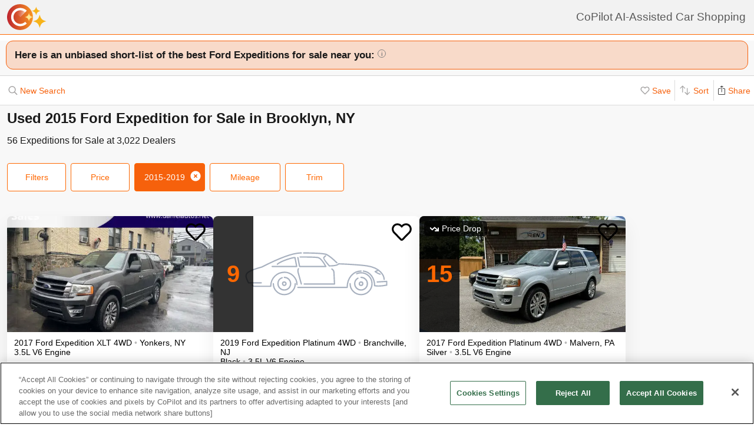

--- FILE ---
content_type: text/html; charset=utf-8
request_url: https://www.copilotsearch.com/used-2015-ford-expedition-brooklyn-ny/
body_size: 71668
content:
<!DOCTYPE html><html lang="en-US"><head><meta charSet="utf-8"/><meta name="viewport" content="width=device-width, initial-scale=1"/><title>Used 2015 Ford Expedition for Sale in Brooklyn, NY | AI-Assisted</title><meta name="description" content="Save up to $5,458 on 56 Expeditions – CoPilot searches every car at every dealer, ranking everything so you never miss out &amp; never overpay"/><meta property="og:image" content="https://images.copilotsearch.com/P-236099910.jpg"/><meta property="og:image:width" content="640"/><meta property="og:image:height" content="480"/><meta property="og:title" content="Used 2015 Ford Expedition for Sale in Brooklyn, NY"/><meta property="og:type" content="website"/><meta property="og:description" content="Save up to $5,458 on 56 Expeditions – CoPilot searches every car at every dealer, ranking everything so you never miss out &amp; never overpay"/><link rel="canonical" href="https://www.copilotsearch.com/used-2015-ford-expedition-brooklyn-ny/"/><meta name="robots" content="noindex"/><script type="application/ld+json">{"@context":"https://schema.org","@type":"WebPage","name":"Used 2015 Ford Expedition for Sale in Brooklyn, NY","description":"Save up to $5,458 on 56 Expeditions – CoPilot searches every car at every dealer, ranking everything so you never miss out & never overpay","dateModified":"2026-01-19T17:08:03.164Z"}</script><link rel="preload" fetchpriority="high" as="image" href="https://images.copilotsearch.com/P-236099910.jpg" type="image/jpg"/><link rel="preload" fetchpriority="high" as="image" href="https://www.copilotsearch.com/svg/icon-coming-soon.svg" type="image/jpg"/><meta name="next-head-count" content="15"/><link rel="icon" type="image/png" href="/img/favicon/favicon-32x32.png"/><script>
(function(w,d,s,l,i){w[l]=w[l]||[];w[l].push({'gtm.start':
new Date().getTime(),event:'gtm.js'});var f=d.getElementsByTagName(s)[0],
j=d.createElement(s),dl=l!='dataLayer'?'&l='+l:'';j.async=true;j.src=
'https://www.googletagmanager.com/gtm.js?id='+i+dl;f.parentNode.insertBefore(j,f);
})(window,document,'script','dataLayer','GTM-PT827X7');
</script><script id="google-dataLayer-setup" defer="" strategy="afterInteractive">
window.dataLayer=window.dataLayer||[]; 
window.analytics={track:function(event,traits={}){dataLayer.push({event,...traits});}}
analytics.track('consent',{'wait_for_update':500});
</script><script src="https://cdn.cookielaw.org/consent/fab30c01-ec1a-4a28-8456-cb5debd05e7b/otSDKStub.js" type="text/javascript" charSet="UTF-8" data-domain-script="fab30c01-ec1a-4a28-8456-cb5debd05e7b" defer=""></script><script type="text/javascript">function OptanonWrapper() { }</script><noscript data-n-css=""></noscript><script defer="" nomodule="" src="https://www.copilotsearch.com/_batch1-assets/_next/static/chunks/polyfills-c67a75d1b6f99dc8.js"></script><script src="https://www.copilotsearch.com/_batch1-assets/_next/static/chunks/webpack-a6e4d75bd2e23d64.js" defer=""></script><script src="https://www.copilotsearch.com/_batch1-assets/_next/static/chunks/framework-2c79e2a64abdb08b.js" defer=""></script><script src="https://www.copilotsearch.com/_batch1-assets/_next/static/chunks/main-1fa3b1fc0e31675d.js" defer=""></script><script src="https://www.copilotsearch.com/_batch1-assets/_next/static/chunks/pages/_app-78d9489fa22e941b.js" defer=""></script><script src="https://www.copilotsearch.com/_batch1-assets/_next/static/chunks/618-71a8a9dd0c645f62.js" defer=""></script><script src="https://www.copilotsearch.com/_batch1-assets/_next/static/chunks/945-cbdfccf2082dd35a.js" defer=""></script><script src="https://www.copilotsearch.com/_batch1-assets/_next/static/chunks/487-f2983c995093f0a6.js" defer=""></script><script src="https://www.copilotsearch.com/_batch1-assets/_next/static/chunks/938-10a357a82a8f4355.js" defer=""></script><script src="https://www.copilotsearch.com/_batch1-assets/_next/static/chunks/333-8091554af14e23aa.js" defer=""></script><script src="https://www.copilotsearch.com/_batch1-assets/_next/static/chunks/699-d34684ab79fd252d.js" defer=""></script><script src="https://www.copilotsearch.com/_batch1-assets/_next/static/chunks/144-da1bbe3f245810b3.js" defer=""></script><script src="https://www.copilotsearch.com/_batch1-assets/_next/static/chunks/pages/%5B...srp%5D-02cf4ed0c81a5580.js" defer=""></script><script src="https://www.copilotsearch.com/_batch1-assets/_next/static/static_build/_buildManifest.js" defer=""></script><script src="https://www.copilotsearch.com/_batch1-assets/_next/static/static_build/_ssgManifest.js" defer=""></script><style data-styled="" data-styled-version="5.3.6">.iOBofc{display:-webkit-box;display:-webkit-flex;display:-ms-flexbox;display:flex;}/*!sc*/
.iOBofc *+*:before{content:'›';display:inline-block;margin:0 8px;font-size:18px;}/*!sc*/
.iOBofc a:last-child,.iOBofc span:last-child{font-weight:600;}/*!sc*/
data-styled.g17[id="sc-b1183de7-0"]{content:"iOBofc,"}/*!sc*/
.fnrlIr{font-size:14px;color:rgba(26,26,26,0.65);display:-webkit-box;display:-webkit-flex;display:-ms-flexbox;display:flex;-webkit-align-items:center;-webkit-box-align:center;-ms-flex-align:center;align-items:center;-webkit-text-decoration:none;text-decoration:none;}/*!sc*/
@media (min-width:768px){.fnrlIr{font-size:18px;}}/*!sc*/
data-styled.g18[id="sc-b1183de7-1"]{content:"fnrlIr,"}/*!sc*/
.kQlHov{position:relative;box-sizing:border-box;display:inline-block;vertical-align:top;width:100%;font-weight:600;height:48px;cursor:pointer;border-radius:8px;-webkit-transition:opacity 0.1s,-webkit-transform ease-in 0.1s;-webkit-transition:opacity 0.1s,transform ease-in 0.1s;transition:opacity 0.1s,transform ease-in 0.1s;-webkit-user-select:none;-moz-user-select:none;-ms-user-select:none;user-select:none;}/*!sc*/
.kQlHov.secondary{background:white;border:1px solid #FF6700;}/*!sc*/
.kQlHov.secondary > div > div{color:#FF6700;}/*!sc*/
.kQlHov.primary{background:#FF6700;border:1px solid #FF6700;}/*!sc*/
.kQlHov.primary > div > div{color:white;}/*!sc*/
.kQlHov.mobile-filter{display:inline-block;font-size:14px;font-weight:400;width:initial;height:initial;padding:8px 16px;text-align:center;color:#595959;-webkit-text-decoration:none;text-decoration:none;background:white;border-radius:4px;border:1px solid #DBDBDB;margin-right:8px;cursor:pointer;}/*!sc*/
.kQlHov.mobile-filter.orange{border:1px solid #FF6700;color:#FF6700;}/*!sc*/
.kQlHov[disabled]{cursor:default;opacity:0.25;}/*!sc*/
data-styled.g20[id="sc-adc553bf-0"]{content:"kQlHov,"}/*!sc*/
.fRajLf{display:table;width:100%;height:100%;}/*!sc*/
data-styled.g21[id="sc-adc553bf-1"]{content:"fRajLf,"}/*!sc*/
.eGRukq{display:table-cell;width:100%;height:100%;text-align:center;vertical-align:middle;}/*!sc*/
data-styled.g22[id="sc-adc553bf-2"]{content:"eGRukq,"}/*!sc*/
.eBamFo{position:absolute;width:324px;left:calc(50% - (324px / 2));top:42px;padding:24px 21px;background:white;z-index:2;border-radius:8px 8px 8px 0;box-shadow:0 0 0 9999px rgba(0,0,0,0.5);}/*!sc*/
.eBamFo h2{font-size:20px;}/*!sc*/
.eBamFo p{font-size:16px;line-height:22px;color:#333333;margin:12px 0;}/*!sc*/
data-styled.g34[id="sc-42e2693-0"]{content:"eBamFo,"}/*!sc*/
.bpgwLx{margin:12px;border:1px solid #E5E5E5;border-top:none;border-radius:0 0 8px 8px;position:relative;height:235px;}/*!sc*/
data-styled.g37[id="sc-16ca639d-0"]{content:"bpgwLx,"}/*!sc*/
.bcgnOY{text-align:center;padding:14px 0;background:#19AF2D;border-radius:8px 8px 0 0;font-weight:600;font-size:18px;color:white;}/*!sc*/
data-styled.g38[id="sc-16ca639d-1"]{content:"bcgnOY,"}/*!sc*/
.MVLek{padding:0;text-align:left;display:-webkit-box;display:-webkit-flex;display:-ms-flexbox;display:flex;-webkit-align-items:center;-webkit-box-align:center;-ms-flex-align:center;align-items:center;}/*!sc*/
data-styled.g39[id="sc-16ca639d-2"]{content:"MVLek,"}/*!sc*/
.kkdhGj{margin:12px 0 12px 16px;padding:0 8px 0 0;border-right:1px solid #ffffff73;font-size:28px;}/*!sc*/
data-styled.g40[id="sc-16ca639d-3"]{content:"kkdhGj,"}/*!sc*/
.bytzjr{margin:0 10px;font-size:16px;}/*!sc*/
data-styled.g41[id="sc-16ca639d-4"]{content:"bytzjr,"}/*!sc*/
.iuWOPz{font-size:18px;font-weight:400;padding:12px 0 0 12px;}/*!sc*/
data-styled.g42[id="sc-16ca639d-5"]{content:"iuWOPz,"}/*!sc*/
.gTgGtz{padding-bottom:10px;}/*!sc*/
data-styled.g43[id="sc-16ca639d-6"]{content:"gTgGtz,"}/*!sc*/
.OWxmn{width:100%;height:100%;object-fit:cover;object-position:center;}/*!sc*/
data-styled.g44[id="sc-c9c476ab-0"]{content:"OWxmn,"}/*!sc*/
.hkiDJY{display:-webkit-inline-box;display:-webkit-inline-flex;display:-ms-inline-flexbox;display:inline-flex;-webkit-box-pack:center;-webkit-justify-content:center;-ms-flex-pack:center;justify-content:center;-webkit-align-items:center;-webkit-box-align:center;-ms-flex-align:center;align-items:center;width:24px;height:24px;border-radius:24px;box-sizing:border-box;border:1px solid black;}/*!sc*/
data-styled.g45[id="sc-bdb9b215-0"]{content:"hkiDJY,"}/*!sc*/
.hndJZg{cursor:pointer;color:#FF6700;display:block;}/*!sc*/
.caCIgN{cursor:pointer;color:#595959;display:block;}/*!sc*/
data-styled.g46[id="sc-6318c6a6-0"]{content:"hndJZg,caCIgN,"}/*!sc*/
.jBsWgC{font-size:14px;list-style-type:none;padding:12px 8px 16px 12px;}/*!sc*/
data-styled.g47[id="sc-99030f28-0"]{content:"jBsWgC,"}/*!sc*/
.jLLjL{display:-webkit-box;display:-webkit-flex;display:-ms-flexbox;display:flex;}/*!sc*/
.sc-99030f28-1 + .sc-99030f28-1{margin-top:8px;}/*!sc*/
data-styled.g48[id="sc-99030f28-1"]{content:"jLLjL,"}/*!sc*/
.coNCTB .react-loading-skeleton{width:24px;height:24px;}/*!sc*/
data-styled.g49[id="sc-99030f28-2"]{content:"coNCTB,"}/*!sc*/
.icNeCo{width:100%;padding:4px 0 0 12px;white-space:nowrap;text-overflow:ellipsis;overflow-x:hidden;}/*!sc*/
.icNeCo .react-loading-skeleton{width:50%;}/*!sc*/
data-styled.g50[id="sc-99030f28-3"]{content:"icNeCo,"}/*!sc*/
.dDNzSW{border:none;border-top:1px solid rgba(229,229,229,1);margin:0 12px;}/*!sc*/
data-styled.g52[id="sc-99030f28-5"]{content:"dDNzSW,"}/*!sc*/
.felayl{position:relative;height:180px;}/*!sc*/
data-styled.g55[id="sc-99030f28-8"]{content:"felayl,"}/*!sc*/
.BvPwg{position:relative;margin:0 14px 14px 14px;border-radius:12px;border:1px solid #D8D8D8;background:#FFF;box-shadow:0px 4px 27px -1px rgba(0,0,0,0.15);padding:14px;}/*!sc*/
.BvPwg .vehicle-analysis-list{padding:0;}/*!sc*/
.BvPwg .insights-container{height:150px;}/*!sc*/
.BvPwg h5{font-weight:normal;font-size:16px;margin:16px 0 12px 0;}/*!sc*/
.BvPwg hr{display:none;}/*!sc*/
.BvPwg .reasons-summary{border-top:1px solid #E5E5E5;border-bottom:1px solid #E5E5E5;font-size:12px;position:initial;padding:4px 0;}/*!sc*/
.BvPwg .reasons-summary svg{position:relative;top:-3px;}/*!sc*/
@media (min-width:501px){.BvPwg .reasons-summary{font-weight:bold;padding:8px 0;font-size:14px;}}/*!sc*/
data-styled.g57[id="sc-b8ef067a-0"]{content:"BvPwg,"}/*!sc*/
.kKddWY{position:relative;background:rgba(246,97,12,0.20);padding:14px;font-size:18px;font-weight:bold;margin:-14px -14px 0 -14px;border-radius:12px 12px 0 0;}/*!sc*/
.kKddWY svg{position:absolute;top:4px;right:-17px;height:40px;}/*!sc*/
data-styled.g58[id="sc-b8ef067a-1"]{content:"kKddWY,"}/*!sc*/
.juUXvN{display:-webkit-box;display:-webkit-flex;display:-ms-flexbox;display:flex;-webkit-flex-wrap:wrap;-ms-flex-wrap:wrap;flex-wrap:wrap;width:100%;}/*!sc*/
data-styled.g60[id="sc-b8ef067a-3"]{content:"juUXvN,"}/*!sc*/
.dyfgIv{width:50%;}/*!sc*/
@media (max-width:500px){.dyfgIv{width:100%;}}/*!sc*/
data-styled.g61[id="sc-b8ef067a-4"]{content:"dyfgIv,"}/*!sc*/
.ehVrdm{padding-left:0;}/*!sc*/
data-styled.g62[id="sc-b8ef067a-5"]{content:"ehVrdm,"}/*!sc*/
.kaFWRC{position:relative;width:100%;padding-bottom:56.25%;}/*!sc*/
data-styled.g63[id="sc-b8ef067a-6"]{content:"kaFWRC,"}/*!sc*/
.jFbaJL{position:absolute;width:100%;height:100%;border-radius:8px;border-bottom-right-radius:0;border-bottom-left-radius:0;}/*!sc*/
.jFbaJL .react-loading-skeleton{height:100%;}/*!sc*/
data-styled.g64[id="sc-b8ef067a-7"]{content:"jFbaJL,"}/*!sc*/
.cOugUl{position:absolute;top:8px;left:8px;background:rgba(0,0,0,0.7);color:white;border-radius:6px;padding:5px 10px;font-size:14px;}/*!sc*/
data-styled.g66[id="sc-b8ef067a-9"]{content:"cOugUl,"}/*!sc*/
.BMWsC{margin:10px 0px 10px 0px;}/*!sc*/
@media (min-width:501px){.BMWsC{margin:20px 0 0 14px;}}/*!sc*/
data-styled.g67[id="sc-b8ef067a-10"]{content:"BMWsC,"}/*!sc*/
.kJJYTH{font-size:14px;line-height:1.8em;min-height:calc(1 * 1.15em);max-height:calc(4 * 1.15em);overflow-y:hidden;}/*!sc*/
@media (min-width:501px){.kJJYTH{font-size:24px;line-height:1em;}}/*!sc*/
data-styled.g68[id="sc-b8ef067a-11"]{content:"kJJYTH,"}/*!sc*/
.fZZj{font-size:14px;line-height:1.8em;font-weight:600;}/*!sc*/
.fZZj .react-loading-skeleton{height:calc(1.15 * 16px);}/*!sc*/
@media (min-width:501px){.fZZj{font-size:20px;}}/*!sc*/
data-styled.g69[id="sc-b8ef067a-12"]{content:"fZZj,"}/*!sc*/
.byaRSe{color:rgba(26,26,26,0.3);}/*!sc*/
data-styled.g74[id="sc-b8ef067a-17"]{content:"byaRSe,"}/*!sc*/
.khTOsM{position:absolute;right:14px;bottom:14px;}/*!sc*/
data-styled.g77[id="sc-b8ef067a-20"]{content:"khTOsM,"}/*!sc*/
.byJKQo{margin-bottom:20px;font-size:14px;}/*!sc*/
.byJKQo h2{margin-bottom:8px;}/*!sc*/
.byJKQo .statblock-seemoreline{position:relative;margin-bottom:14px;}/*!sc*/
.byJKQo .statblock-seemoreline .sc-b8ef067a-20{bottom:0px;right:0;background:white;padding-left:4px;}/*!sc*/
data-styled.g80[id="sc-b8ef067a-23"]{content:"byJKQo,"}/*!sc*/
.iKPGJ{cursor:pointer;-webkit-text-decoration:underline;text-decoration:underline;color:#FF6700;}/*!sc*/
data-styled.g83[id="sc-b8ef067a-26"]{content:"iKPGJ,"}/*!sc*/
.bFVJeU{padding:14px 2px;}/*!sc*/
data-styled.g84[id="sc-b8ef067a-27"]{content:"bFVJeU,"}/*!sc*/
@media (min-width:501px){.fXPQKJ{display:none;}}/*!sc*/
data-styled.g85[id="sc-b8ef067a-28"]{content:"fXPQKJ,"}/*!sc*/
@media (max-width:500px){.dwvREL{display:none;}}/*!sc*/
data-styled.g86[id="sc-b8ef067a-29"]{content:"dwvREL,"}/*!sc*/
.dZRbbH{width:calc(100% - 40px);height:calc(100% - 40px);border-radius:16px;position:fixed;max-height:100vh;overflow-y:scroll;overflow-x:hidden;top:20px;left:20px;color:#1a1a1a;background:#F5F5F5;padding:0;}/*!sc*/
@media (min-width:700px){.dZRbbH{max-width:700px;left:calc(50% - (700px / 2));}}/*!sc*/
.dZRbbH{margin:0;}/*!sc*/
.dZRbbH > h2{padding:6px 14px;display:-webkit-box;display:-webkit-flex;display:-ms-flexbox;display:flex;-webkit-box-pack:justify;-webkit-justify-content:space-between;-ms-flex-pack:justify;justify-content:space-between;}/*!sc*/
.dZRbbH .primary{font-weight:normal;font-size:14px;width:84px;height:28px;}/*!sc*/
.dZRbbH .primary svg{position:relative;top:2px;}/*!sc*/
data-styled.g87[id="sc-b187d37b-0"]{content:"dZRbbH,"}/*!sc*/
.hDYhBc{display:-webkit-inline-box;display:-webkit-inline-flex;display:-ms-inline-flexbox;display:inline-flex;width:100%;height:44px;}/*!sc*/
@media (min-width:768px){.hDYhBc{width:350px;}}/*!sc*/
data-styled.g88[id="sc-4c857de-0"]{content:"hDYhBc,"}/*!sc*/
.dWKINc{cursor:pointer;min-width:36px;height:44px;background-color:#fff;border:0.5px solid rgba(0,0,0,0.14);margin-left:-1px;display:-webkit-box;display:-webkit-flex;display:-ms-flexbox;display:flex;-webkit-box-pack:center;-webkit-justify-content:center;-ms-flex-pack:center;justify-content:center;-webkit-align-items:center;-webkit-box-align:center;-ms-flex-align:center;align-items:center;font-size:16px;-webkit-text-decoration:none;text-decoration:none;color:#333333;background-color:#BBBBBB cursor:default;pointer-events:none;}/*!sc*/
.dWKINc.left{border-radius:6px 0 0 6px;}/*!sc*/
.dWKINc.right{border-radius:0 6px 6px 0;}/*!sc*/
.eaewt{cursor:pointer;min-width:36px;height:44px;background-color:#fff;border:0.5px solid rgba(0,0,0,0.14);margin-left:-1px;display:-webkit-box;display:-webkit-flex;display:-ms-flexbox;display:flex;-webkit-box-pack:center;-webkit-justify-content:center;-ms-flex-pack:center;justify-content:center;-webkit-align-items:center;-webkit-box-align:center;-ms-flex-align:center;align-items:center;font-size:16px;-webkit-text-decoration:none;text-decoration:none;color:#333333;}/*!sc*/
.eaewt.left{border-radius:6px 0 0 6px;}/*!sc*/
.eaewt.right{border-radius:0 6px 6px 0;}/*!sc*/
data-styled.g89[id="sc-4c857de-1"]{content:"dWKINc,eaewt,"}/*!sc*/
.ghLRmz{width:100%;text-align:center;line-height:44px;height:44px;background-color:#fff;border-top:0.5px solid rgba(0,0,0,0.14);border-bottom:0.5px solid rgba(0,0,0,0.14);}/*!sc*/
data-styled.g90[id="sc-4c857de-2"]{content:"ghLRmz,"}/*!sc*/
.dcLnYz{fill:#BBBBBB;-webkit-transform:rotate(180deg);-ms-transform:rotate(180deg);transform:rotate(180deg);}/*!sc*/
.eNqHOk{fill:#FF6700;}/*!sc*/
data-styled.g91[id="sc-4c857de-3"]{content:"dcLnYz,eNqHOk,"}/*!sc*/
.eBBFar{background-color:#fff;padding:24px 12px;border-top:1px solid rgba(0,0,0,0.14);border-bottom:1px solid rgba(0,0,0,0.14);}/*!sc*/
data-styled.g93[id="sc-31ccac7c-1"]{content:"eBBFar,"}/*!sc*/
.bqiClR{display:-webkit-box;display:-webkit-flex;display:-ms-flexbox;display:flex;-webkit-flex-wrap:wrap;-ms-flex-wrap:wrap;flex-wrap:wrap;-webkit-flex-direction:column;-ms-flex-direction:column;flex-direction:column;}/*!sc*/
.bqiClR > a+a{border-top:1px solid #E3E3E3;}/*!sc*/
@media (min-width:768px){.bqiClR{-webkit-flex-direction:row;-ms-flex-direction:row;flex-direction:row;gap:13px;}}/*!sc*/
data-styled.g94[id="sc-31ccac7c-2"]{content:"bqiClR,"}/*!sc*/
.fJPUuY{background-color:#fff;border-radius:14px;}/*!sc*/
@media (min-width:768px){.fJPUuY{border:none;box-shadow:none;}}/*!sc*/
data-styled.g95[id="sc-31ccac7c-3"]{content:"fJPUuY,"}/*!sc*/
.fZQa-DH{margin-bottom:5px;}/*!sc*/
data-styled.g96[id="sc-31ccac7c-4"]{content:"fZQa-DH,"}/*!sc*/
.hAlwOZ{color:rgba(0,0,0,0.65);font-size:14px;}/*!sc*/
data-styled.g97[id="sc-31ccac7c-5"]{content:"hAlwOZ,"}/*!sc*/
.cKUzWr{display:-webkit-box;display:-webkit-flex;display:-ms-flexbox;display:flex;padding:12px 0;gap:10px;margin:0 16px;cursor:pointer;-webkit-text-decoration:none;text-decoration:none;color:#1A1A1A;}/*!sc*/
@media (min-width:768px){.cKUzWr{width:calc(50% - 13px);margin:0;border:1px solid #E3E3E3;border-radius:8px;padding:12px 10px;}}/*!sc*/
data-styled.g98[id="sc-31ccac7c-6"]{content:"cKUzWr,"}/*!sc*/
.cyrjDF{-webkit-flex:1;-ms-flex:1;flex:1;display:-webkit-box;display:-webkit-flex;display:-ms-flexbox;display:flex;-webkit-box-pack:end;-webkit-justify-content:flex-end;-ms-flex-pack:end;justify-content:flex-end;}/*!sc*/
data-styled.g99[id="sc-31ccac7c-7"]{content:"cyrjDF,"}/*!sc*/
.bSMWCu{display:block;-webkit-text-decoration:none;text-decoration:none;color:#000;border-radius:8px;overflow:hidden;background:white;box-shadow:0px 16px 32px rgba(0,0,0,0.07);cursor:pointer;}/*!sc*/
@media (min-width:768px){.bSMWCu{width:350px;}}/*!sc*/
data-styled.g103[id="sc-6cf5939d-0"]{content:"bSMWCu,"}/*!sc*/
.eCFUWe{padding-left:0;}/*!sc*/
data-styled.g104[id="sc-6cf5939d-1"]{content:"eCFUWe,"}/*!sc*/
.kPoPPG{position:relative;width:100%;padding-bottom:56.25%;}/*!sc*/
data-styled.g105[id="sc-6cf5939d-2"]{content:"kPoPPG,"}/*!sc*/
.jBvfyT{position:absolute;width:100%;height:100%;border-radius:8px;border-bottom-right-radius:0;border-bottom-left-radius:0;}/*!sc*/
.jBvfyT .react-loading-skeleton{height:100%;}/*!sc*/
data-styled.g106[id="sc-6cf5939d-3"]{content:"jBvfyT,"}/*!sc*/
.hQiDZh{width:68px;height:100%;position:absolute;top:0;left:0;background:rgba(0,0,0,0.8);font-size:40px;font-weight:700;color:#FF6700;text-align:center;display:-webkit-box;display:-webkit-flex;display:-ms-flexbox;display:flex;-webkit-box-pack:center;-webkit-justify-content:center;-ms-flex-pack:center;justify-content:center;-webkit-align-items:center;-webkit-box-align:center;-ms-flex-align:center;align-items:center;}/*!sc*/
data-styled.g107[id="sc-6cf5939d-4"]{content:"hQiDZh,"}/*!sc*/
.iHGFqN{position:absolute;top:8px;left:8px;background:rgba(0,0,0,0.7);color:white;border-radius:6px;padding:5px 10px;font-size:14px;}/*!sc*/
data-styled.g108[id="sc-6cf5939d-5"]{content:"iHGFqN,"}/*!sc*/
.gQdKiM{margin:10px 8px 10px 12px;}/*!sc*/
data-styled.g109[id="sc-6cf5939d-6"]{content:"gQdKiM,"}/*!sc*/
.ioOzgX{font-size:14px;margin-bottom:10px;line-height:1.15em;min-height:3.45em;max-height:3.45em;overflow-y:hidden;}/*!sc*/
data-styled.g110[id="sc-6cf5939d-7"]{content:"ioOzgX,"}/*!sc*/
.gedvvG{position:relative;font-size:16px;font-weight:600;}/*!sc*/
.gedvvG .react-loading-skeleton{height:calc(1.15 * 16px);}/*!sc*/
data-styled.g111[id="sc-6cf5939d-8"]{content:"gedvvG,"}/*!sc*/
.iwWPJm{color:rgba(26,26,26,0.3);}/*!sc*/
data-styled.g116[id="sc-6cf5939d-13"]{content:"iwWPJm,"}/*!sc*/
.gUhJON{margin:0 12px 12px 12px;}/*!sc*/
.gUhJON .react-loading-skeleton{height:46px;border-radius:8px;}/*!sc*/
data-styled.g118[id="sc-6cf5939d-15"]{content:"gUhJON,"}/*!sc*/
.mVXTq{display:inline-block;font-size:24px;-webkit-letter-spacing:-2px;-moz-letter-spacing:-2px;-ms-letter-spacing:-2px;letter-spacing:-2px;position:absolute;right:10px;top:-8px;padding:4px 10px 0px 10px;cursor:pointer;}/*!sc*/
data-styled.g122[id="sc-6cf5939d-19"]{content:"mVXTq,"}/*!sc*/
.bzLKNc{position:absolute;top:12px;right:12px;width:36px;height:36px;}/*!sc*/
.bzLKNc > svg{width:100%;height:100%;}/*!sc*/
data-styled.g123[id="sc-6cf5939d-20"]{content:"bzLKNc,"}/*!sc*/
.eqfSnv{gap:12px;padding:12px;margin-bottom:16px;background:#F8F8F8;display:-webkit-box;display:-webkit-flex;display:-ms-flexbox;display:flex;-webkit-flex-wrap:wrap;-ms-flex-wrap:wrap;flex-wrap:wrap;-webkit-align-items:flex-start;-webkit-box-align:flex-start;-ms-flex-align:flex-start;align-items:flex-start;-webkit-flex-direction:row;-ms-flex-direction:row;flex-direction:row;max-width:1460px;}/*!sc*/
.eqfSnv .banner-slot{display:none;}/*!sc*/
@media (max-width:767px){.eqfSnv{width:100%;}.eqfSnv > *{width:100%;}.eqfSnv .banner-slot-2,.eqfSnv .banner-slot-6,.eqfSnv .banner-slot-10,.eqfSnv .banner-slot-14{display:block;}}/*!sc*/
@media (min-width:768px) and (max-width:1097px){.eqfSnv{width:736px;}.eqfSnv .banner-slot-2,.eqfSnv .banner-slot-4,.eqfSnv .banner-slot-8,.eqfSnv .banner-slot-12{display:block;}}/*!sc*/
@media (min-width:1098px) and (max-width:1779px){.eqfSnv{width:1098px;}.eqfSnv .banner-slot-3,.eqfSnv .banner-slot-6,.eqfSnv .banner-slot-12,.eqfSnv .banner-slot-15{display:block;}}/*!sc*/
@media (min-width:1780px){.eqfSnv{width:1460px;}.eqfSnv .banner-slot-4,.eqfSnv .banner-slot-8,.eqfSnv .banner-slot-12,.eqfSnv .banner-slot-16{display:block;}}/*!sc*/
data-styled.g129[id="sc-334a5ad7-0"]{content:"eqfSnv,"}/*!sc*/
.hJnGCt{position:absolute;top:0;left:0;width:100%;height:100%;}/*!sc*/
data-styled.g131[id="sc-334a5ad7-2"]{content:"hJnGCt,"}/*!sc*/
.lqLwK{overflow-y:initial;}/*!sc*/
data-styled.g136[id="sc-59502040-1"]{content:"lqLwK,"}/*!sc*/
.bjHKbU{overflow-x:initial;}/*!sc*/
@media (min-width:768px){.bjHKbU{max-width:100%;overflow-x:scroll;}}/*!sc*/
data-styled.g137[id="sc-59502040-2"]{content:"bjHKbU,"}/*!sc*/
.llPEof{position:absolute;right:10px;top:10px;}/*!sc*/
data-styled.g138[id="sc-59502040-3"]{content:"llPEof,"}/*!sc*/
.eSomXa{padding:8px;}/*!sc*/
.eSomXa span{display:block;font-size:18px;color:#1A1A1A;width:100%;padding:none;position:relative;padding:13px 16px 13px 0px;cursor:pointer;}/*!sc*/
.eSomXa span:not(:last-child){border-bottom:1px solid #e0e0e0;}/*!sc*/
.eSomXa span + span{border-top:1px solid #e0e0e0;}/*!sc*/
.eSomXa .disabled{opacity:0.25;cursor:default;}/*!sc*/
data-styled.g139[id="sc-59502040-4"]{content:"eSomXa,"}/*!sc*/
.iHzAvH{padding:10px;}/*!sc*/
data-styled.g141[id="sc-79d5dc7f-0"]{content:"iHzAvH,"}/*!sc*/
.dvTkCr{padding-top:16px;font-weight:bold;}/*!sc*/
@media (min-width:768px){.dvTkCr{display:-webkit-box;display:-webkit-flex;display:-ms-flexbox;display:flex;-webkit-flex-direction:row;-ms-flex-direction:row;flex-direction:row;-webkit-align-items:center;-webkit-box-align:center;-ms-flex-align:center;align-items:center;-webkit-box-pack:justify;-webkit-justify-content:space-between;-ms-flex-pack:justify;justify-content:space-between;}}/*!sc*/
data-styled.g142[id="sc-79d5dc7f-1"]{content:"dvTkCr,"}/*!sc*/
.gRkXCG{margin:10px 0px;padding:10px;font-weight:bold;width:-webkit-fit-content;width:-moz-fit-content;width:fit-content;border-radius:4px;box-shadow:1px 1px 5px rgba(0,0,0,0.3);}/*!sc*/
data-styled.g144[id="sc-79d5dc7f-3"]{content:"gRkXCG,"}/*!sc*/
.ieWaCH{height:100%;display:-webkit-box;display:-webkit-flex;display:-ms-flexbox;display:flex;-webkit-flex-direction:column;-ms-flex-direction:column;flex-direction:column;}/*!sc*/
data-styled.g169[id="sc-684541aa-0"]{content:"ieWaCH,"}/*!sc*/
.biAXLa{font-size:16px;display:inline-block;margin-right:24px;}/*!sc*/
.biAXLa span{font-size:22px;margin-right:4px;}/*!sc*/
data-styled.g174[id="sc-684541aa-5"]{content:"biAXLa,"}/*!sc*/
.cdlpjE{display:inline-block;vertical-align:middle;}/*!sc*/
data-styled.g175[id="sc-684541aa-6"]{content:"cdlpjE,"}/*!sc*/
.gxkHix{height:100%;}/*!sc*/
data-styled.g177[id="sc-9b489f1a-0"]{content:"gxkHix,"}/*!sc*/
.jZlwJd{height:calc(50% - 20px);position:relative;}/*!sc*/
data-styled.g178[id="sc-9b489f1a-1"]{content:"jZlwJd,"}/*!sc*/
.dMsdiA{display:-webkit-box;display:-webkit-flex;display:-ms-flexbox;display:flex;-webkit-flex-direction:row;-ms-flex-direction:row;flex-direction:row;-webkit-align-items:center;-webkit-box-align:center;-ms-flex-align:center;align-items:center;}/*!sc*/
data-styled.g182[id="sc-9b489f1a-5"]{content:"dMsdiA,"}/*!sc*/
.hgaFOj{display:-webkit-box;display:-webkit-flex;display:-ms-flexbox;display:flex;-webkit-flex-direction:row;-ms-flex-direction:row;flex-direction:row;}/*!sc*/
data-styled.g183[id="sc-9b489f1a-6"]{content:"hgaFOj,"}/*!sc*/
.hZybgT{display:-webkit-box;display:-webkit-flex;display:-ms-flexbox;display:flex;-webkit-flex-direction:column;-ms-flex-direction:column;flex-direction:column;margin:0 20px 0 0;font-weight:bold;font-size:18px;}/*!sc*/
.hZybgT span{margin-top:5px;font-size:14px;font-weight:300;}/*!sc*/
data-styled.g184[id="sc-9b489f1a-7"]{content:"hZybgT,"}/*!sc*/
.cjGPqb{height:100%;}/*!sc*/
data-styled.g187[id="sc-880ef418-0"]{content:"cjGPqb,"}/*!sc*/
.kXTMGe{width:calc(100% - 20px);}/*!sc*/
data-styled.g188[id="sc-880ef418-1"]{content:"kXTMGe,"}/*!sc*/
.GSgSV{height:100%;width:100%;display:-webkit-box;display:-webkit-flex;display:-ms-flexbox;display:flex;-webkit-align-items:center;-webkit-box-align:center;-ms-flex-align:center;align-items:center;position:relative;}/*!sc*/
data-styled.g191[id="sc-880ef418-4"]{content:"GSgSV,"}/*!sc*/
.dJrjVC{padding-left:10px;width:-webkit-fit-content;width:-moz-fit-content;width:fit-content;-webkit-transform:scale(0.75);-ms-transform:scale(0.75);transform:scale(0.75);}/*!sc*/
data-styled.g192[id="sc-880ef418-5"]{content:"dJrjVC,"}/*!sc*/
.coA-dZU{background-image:url('/svg/img/logos/nhtsa.jpeg');background-size:cover;background-position:center;background-repeat:no-repeat;height:50px;width:50px;}/*!sc*/
data-styled.g193[id="sc-880ef418-6"]{content:"coA-dZU,"}/*!sc*/
.czzhWb span{margin-right:3px;}/*!sc*/
data-styled.g196[id="sc-880ef418-9"]{content:"czzhWb,"}/*!sc*/
.fqTvjA{height:100%;}/*!sc*/
data-styled.g203[id="sc-3f4fbede-0"]{content:"fqTvjA,"}/*!sc*/
.bhZOXx{width:calc(100% - 20px);}/*!sc*/
data-styled.g204[id="sc-3f4fbede-1"]{content:"bhZOXx,"}/*!sc*/
.fnjWXc{width:100%;display:-webkit-box;display:-webkit-flex;display:-ms-flexbox;display:flex;-webkit-align-items:center;-webkit-box-align:center;-ms-flex-align:center;align-items:center;position:relative;}/*!sc*/
data-styled.g205[id="sc-3f4fbede-2"]{content:"fnjWXc,"}/*!sc*/
.hastEP{padding-left:10px;width:-webkit-fit-content;width:-moz-fit-content;width:fit-content;}/*!sc*/
data-styled.g206[id="sc-3f4fbede-3"]{content:"hastEP,"}/*!sc*/
.ejytDD span{margin-right:3px;}/*!sc*/
data-styled.g209[id="sc-3f4fbede-6"]{content:"ejytDD,"}/*!sc*/
.cWgETB{background-image:url('/svg/copilot-logo-orange.svg');background-size:contain;background-position:center;background-repeat:no-repeat;height:50px;width:50px;}/*!sc*/
data-styled.g212[id="sc-3f4fbede-9"]{content:"cWgETB,"}/*!sc*/
.iQScxQ{display:-webkit-box;display:-webkit-flex;display:-ms-flexbox;display:flex;-webkit-flex-direction:column;-ms-flex-direction:column;flex-direction:column;border-radius:4px;margin:10px;border-radius:10px;box-shadow:1px 1px 10px rgba(0,0,0,0.2);overflow:hidden;}/*!sc*/
data-styled.g243[id="sc-d0116b99-0"]{content:"iQScxQ,"}/*!sc*/
.hTLuxQ{display:-webkit-box;display:-webkit-flex;display:-ms-flexbox;display:flex;-webkit-box-pack:justify;-webkit-justify-content:space-between;-ms-flex-pack:justify;justify-content:space-between;padding:10px;border-top:1px solid #ddd;}/*!sc*/
data-styled.g246[id="sc-d0116b99-3"]{content:"hTLuxQ,"}/*!sc*/
.jziPSw{-webkit-flex:1;-ms-flex:1;flex:1;font-size:16px;}/*!sc*/
data-styled.g247[id="sc-d0116b99-4"]{content:"jziPSw,"}/*!sc*/
.hNYYlt{background:#f5f5f5;max-width:1200px;margin:0 auto;}/*!sc*/
data-styled.g248[id="sc-b6f3d96c-0"]{content:"hNYYlt,"}/*!sc*/
.hKWjCh{border-radius:12px;border:1px solid #F6610C;background:rgba(246,97,12,0.20);padding:14px 6px 14px 14px;font-size:17px;color:#1a1a1a;margin-bottom:12px;font-weight:bold;margin:10px 0;}/*!sc*/
data-styled.g250[id="sc-6e6e0923-0"]{content:"hKWjCh,"}/*!sc*/
*{box-sizing:border-box;}/*!sc*/
html{line-height:1.15;-webkit-text-size-adjust:100%;font-family:Helvetica,Arial,sans-serif;font-size:14px;}/*!sc*/
body{margin:0;}/*!sc*/
div#__next{position:relative;}/*!sc*/
main{display:block;}/*!sc*/
h1{font-size:2em;}/*!sc*/
h1,h2,h3{font-weight:600;}/*!sc*/
h1,h2,h3,h4,h5,h6,p,ul,ol{margin:0;padding:0;}/*!sc*/
ul,ol{list-style-type:none;}/*!sc*/
hr{height:0;overflow:visible;}/*!sc*/
pre{font-family:monospace,monospace;font-size:1em;}/*!sc*/
a{background-color:transparent;}/*!sc*/
abbr[title]{border-bottom:none;-webkit-text-decoration:underline;text-decoration:underline;-webkit-text-decoration:underline dotted;text-decoration:underline dotted;}/*!sc*/
b,strong{font-weight:bolder;}/*!sc*/
code,kbd,samp{font-family:monospace,monospace;font-size:1em;}/*!sc*/
small{font-size:80%;}/*!sc*/
sub,sup{font-size:75%;line-height:0;position:relative;vertical-align:baseline;}/*!sc*/
sub{bottom:-0.25em;}/*!sc*/
sup{top:-0.5em;}/*!sc*/
img{border-style:none;}/*!sc*/
button,input,optgroup,select,textarea{font-family:inherit;font-size:100%;line-height:1.15;margin:0;}/*!sc*/
button,input{overflow:visible;}/*!sc*/
button,select{text-transform:none;}/*!sc*/
button,[type="button"],[type="reset"],[type="submit"]{-webkit-appearance:button;}/*!sc*/
button::-moz-focus-inner,[type="button"]::-moz-focus-inner,[type="reset"]::-moz-focus-inner,[type="submit"]::-moz-focus-inner{border-style:none;padding:0;}/*!sc*/
button:-moz-focusring,[type="button"]:-moz-focusring,[type="reset"]:-moz-focusring,[type="submit"]:-moz-focusring{outline:1px dotted ButtonText;}/*!sc*/
table{width:100%;}/*!sc*/
fieldset{padding:0.35em 0.75em 0.625em;}/*!sc*/
legend{box-sizing:border-box;color:inherit;display:table;max-width:100%;padding:0;white-space:normal;}/*!sc*/
progress{vertical-align:baseline;}/*!sc*/
textarea{overflow:auto;}/*!sc*/
[type="checkbox"],[type="radio"]{box-sizing:border-box;padding:0;}/*!sc*/
[type="number"]::-webkit-inner-spin-button,[type="number"]::-webkit-outer-spin-button{height:auto;}/*!sc*/
[type="search"]{-webkit-appearance:textfield;outline-offset:-2px;}/*!sc*/
[type="search"]::-webkit-search-decoration{-webkit-appearance:none;}/*!sc*/
::-webkit-file-upload-button{-webkit-appearance:button;font:inherit;}/*!sc*/
details{display:block;}/*!sc*/
summary{display:list-item;}/*!sc*/
template{display:none;}/*!sc*/
[hidden]{display:none;}/*!sc*/
ul,li{list-style:none;padding:0;margin:0;}/*!sc*/
data-styled.g251[id="sc-global-hCKzTe1"]{content:"sc-global-hCKzTe1,"}/*!sc*/
@-webkit-keyframes react-loading-skeleton{100%{-webkit-transform:translateX(100%);-ms-transform:translateX(100%);transform:translateX(100%);}}/*!sc*/
@keyframes react-loading-skeleton{100%{-webkit-transform:translateX(100%);-ms-transform:translateX(100%);transform:translateX(100%);}}/*!sc*/
.react-loading-skeleton{--base-color:#e0e0e0;--highlight-color:#f5f5f5;--animation-duration:1.5s;--animation-direction:normal;--pseudo-element-display:block;background-color:var(--base-color);width:100%;border-radius:0.25rem;display:-webkit-inline-box;display:-webkit-inline-flex;display:-ms-inline-flexbox;display:inline-flex;line-height:1;position:relative;overflow:hidden;z-index:1;}/*!sc*/
.react-loading-skeleton::after{content:' ';display:var(--pseudo-element-display);position:absolute;top:0;left:0;right:0;height:100%;background-repeat:no-repeat;background-image:linear-gradient( 90deg, var(--base-color), var(--highlight-color), var(--base-color) );-webkit-transform:translateX(-100%);-ms-transform:translateX(-100%);transform:translateX(-100%);-webkit-animation-name:react-loading-skeleton;animation-name:react-loading-skeleton;-webkit-animation-direction:var(--animation-direction);animation-direction:var(--animation-direction);-webkit-animation-duration:var(--animation-duration);animation-duration:var(--animation-duration);-webkit-animation-timing-function:ease-in-out;animation-timing-function:ease-in-out;-webkit-animation-iteration-count:infinite;animation-iteration-count:infinite;}/*!sc*/
data-styled.g252[id="sc-global-bsJeBc1"]{content:"sc-global-bsJeBc1,"}/*!sc*/
.jbumYs{padding:7px 0;background-color:#F2F2F2;border-bottom:1px solid #FF6700;position:relative;}/*!sc*/
.jbumYs .share-btn{position:absolute;right:0;bottom:-27px;width:72px;}/*!sc*/
@media (min-width:769px){.jbumYs .share-btn{display:none;}}/*!sc*/
data-styled.g253[id="sc-62e76582-0"]{content:"jbumYs,"}/*!sc*/
.iWRMTb{line-height:44px;text-indent:9999em;text-indent:initial;margin:0;min-width:100px;background:url('/svg/copilot-logo-sparkle.svg') no-repeat 12px;background-size:contain;font-size:19px;font-weight:normal;white-space:nowrap;overflow-x:hidden;padding-left:80px;margin-right:14px;}/*!sc*/
@media (max-width:400px){.iWRMTb{font-size:16px;margin-right:10px;}}/*!sc*/
@media (max-width:350px){.iWRMTb{font-size:14px;}}/*!sc*/
data-styled.g254[id="sc-62e76582-1"]{content:"iWRMTb,"}/*!sc*/
.fLrOCO{text-align:right;-webkit-text-decoration:none;text-decoration:none;color:#595959;}/*!sc*/
data-styled.g257[id="sc-62e76582-4"]{content:"fLrOCO,"}/*!sc*/
.IAHNz{border-top:1px solid #FF6700;background:white;}/*!sc*/
.IAHNz > p{text-align:center;color:#b0b0b0;font-style:italic;padding:12px;}/*!sc*/
data-styled.g260[id="sc-d561b5e7-0"]{content:"IAHNz,"}/*!sc*/
.ffcGyA{background:#F8F8F8;margin:auto;overflow-x:hidden;background-color:#FFFFFF;}/*!sc*/
data-styled.g262[id="sc-2ea0bc1e-0"]{content:"ffcGyA,"}/*!sc*/
.fCWXPj{display:-webkit-box;display:-webkit-flex;display:-ms-flexbox;display:flex;-webkit-box-pack:center;-webkit-justify-content:center;-ms-flex-pack:center;justify-content:center;-webkit-flex-direction:row-reverse;-ms-flex-direction:row-reverse;flex-direction:row-reverse;}/*!sc*/
data-styled.g263[id="sc-dceed3b6-0"]{content:"fCWXPj,"}/*!sc*/
.kZjaBC{padding-bottom:50px;background:#F8F8F8;width:100%;max-width:1460px;display:block;}/*!sc*/
data-styled.g264[id="sc-dceed3b6-1"]{content:"kZjaBC,"}/*!sc*/
.jbVJXa{font-size:20px;padding:14px 0 16px;}/*!sc*/
@media (min-width:768px){.jbVJXa{font-size:24px;}}/*!sc*/
data-styled.g267[id="sc-dceed3b6-4"]{content:"jbVJXa,"}/*!sc*/
.jMHcVA{display:-webkit-box;display:-webkit-flex;display:-ms-flexbox;display:flex;-webkit-box-pack:center;-webkit-justify-content:center;-ms-flex-pack:center;justify-content:center;padding:16px 0px;}/*!sc*/
@media (min-width:768px){.jMHcVA{-webkit-box-pack:end;-webkit-justify-content:flex-end;-ms-flex-pack:end;justify-content:flex-end;-webkit-order:2;-ms-flex-order:2;order:2;padding:16px;}}/*!sc*/
data-styled.g272[id="sc-dceed3b6-9"]{content:"jMHcVA,"}/*!sc*/
.cVsNEP{font-size:16px;padding-bottom:5px;}/*!sc*/
data-styled.g274[id="sc-dceed3b6-11"]{content:"cVsNEP,"}/*!sc*/
.dbagEM{margin:0 12px;color:#1a1a1a;}/*!sc*/
@media(max-width:1439px){.dbagEM{padding-bottom:24px;margin-top:-6px;}}/*!sc*/
@media(max-width:767px){.dbagEM>p{font-size:15px;}}/*!sc*/
data-styled.g275[id="sc-dceed3b6-12"]{content:"dbagEM,"}/*!sc*/
.sJXno{position:absolute;top:0;left:0;width:100%;height:100%;}/*!sc*/
data-styled.g277[id="sc-dceed3b6-14"]{content:"sJXno,"}/*!sc*/
.kqpsYj{display:-webkit-box;display:-webkit-flex;display:-ms-flexbox;display:flex;-webkit-flex-direction:column;-ms-flex-direction:column;flex-direction:column;margin:0 16px 16px;}/*!sc*/
@media (min-width:768px){.kqpsYj{-webkit-flex-direction:row;-ms-flex-direction:row;flex-direction:row;-webkit-box-pack:justify;-webkit-justify-content:space-between;-ms-flex-pack:justify;justify-content:space-between;}}/*!sc*/
data-styled.g278[id="sc-dceed3b6-15"]{content:"kqpsYj,"}/*!sc*/
@media (min-width:768px){.ifyWDT{-webkit-order:1;-ms-flex-order:1;order:1;}}/*!sc*/
data-styled.g279[id="sc-dceed3b6-16"]{content:"ifyWDT,"}/*!sc*/
.eXdAuT{-webkit-box-pack:justify;-webkit-justify-content:space-between;-ms-flex-pack:justify;justify-content:space-between;padding:0 12px;height:48px;display:-webkit-box;display:-webkit-flex;display:-ms-flexbox;display:flex;}/*!sc*/
@media (min-width:1440px){.eXdAuT{-webkit-box-pack:end;-webkit-justify-content:flex-end;-ms-flex-pack:end;justify-content:flex-end;}}/*!sc*/
data-styled.g280[id="sc-dceed3b6-17"]{content:"eXdAuT,"}/*!sc*/
.cCSRcM{display:-webkit-box;display:-webkit-flex;display:-ms-flexbox;display:flex;overflow:auto;}/*!sc*/
.cCSRcM::-webkit-scrollbar{display:none;}/*!sc*/
.cCSRcM .active{background-color:#F6610C;color:#FFFFFF;}/*!sc*/
data-styled.g281[id="sc-dceed3b6-18"]{content:"cCSRcM,"}/*!sc*/
.hdNJnw{display:block;text-align:right;color:#626262;margin:20px 32px;}/*!sc*/
data-styled.g282[id="sc-dceed3b6-19"]{content:"hdNJnw,"}/*!sc*/
.dHEqaj{width:100%;height:50px;-webkit-align-items:center;-webkit-box-align:center;-ms-flex-align:center;align-items:center;-webkit-box-pack:end;-webkit-justify-content:flex-end;-ms-flex-pack:end;justify-content:flex-end;border-bottom:1px solid rgba(0,0,0,0.14);position:relative;display:-webkit-box;display:-webkit-flex;display:-ms-flexbox;display:flex;}/*!sc*/
@media (min-width:1440px){.dHEqaj{display:none;}}/*!sc*/
data-styled.g286[id="sc-dceed3b6-23"]{content:"dHEqaj,"}/*!sc*/
.eDCQpu{height:35px;width:1px;background-color:rgba(0,0,0,0.14);display:-webkit-box;display:-webkit-flex;display:-ms-flexbox;display:flex;}/*!sc*/
@media (min-width:1440px){.eDCQpu{display:none;}}/*!sc*/
data-styled.g287[id="sc-dceed3b6-24"]{content:"eDCQpu,"}/*!sc*/
.gidiYp{display:-webkit-box;display:-webkit-flex;display:-ms-flexbox;display:flex;-webkit-align-items:center;-webkit-box-align:center;-ms-flex-align:center;align-items:center;width:75px;cursor:pointer;-webkit-box-pack:space-evenly;-webkit-justify-content:space-evenly;-ms-flex-pack:space-evenly;justify-content:space-evenly;color:#F6610C;position:relative;padding:0 6px;}/*!sc*/
data-styled.g288[id="sc-dceed3b6-25"]{content:"gidiYp,"}/*!sc*/
.idnHGd{min-height:20px;height:20px;margin-top:10px;-webkit-align-items:center;-webkit-box-align:center;-ms-flex-align:center;align-items:center;display:-webkit-box;display:-webkit-flex;display:-ms-flexbox;display:flex;}/*!sc*/
@media (min-width:1440px){.idnHGd{display:none;}}/*!sc*/
data-styled.g290[id="sc-dceed3b6-27"]{content:"idnHGd,"}/*!sc*/
.hKXxcI{position:relative;-webkit-align-items:center;-webkit-box-align:center;-ms-flex-align:center;align-items:center;display:-webkit-box;display:-webkit-flex;display:-ms-flexbox;display:flex;-webkit-box-pack:center;-webkit-justify-content:center;-ms-flex-pack:center;justify-content:center;min-width:100px;min-height:48px;color:#FF6700;width:-webkit-fit-content;width:-moz-fit-content;width:fit-content;font-size:14px;font-weight:400;height:initial;padding:8px 16px;text-align:center;-webkit-text-decoration:none;text-decoration:none;background:white;border-radius:4px;border:1px solid #FF6700;margin-right:8px;cursor:pointer;}/*!sc*/
.hKXxcI .clear-btn{height:100%;width:25%;border-radius:unset;position:absolute;right:0px;}/*!sc*/
.hKXxbu{position:relative;-webkit-align-items:center;-webkit-box-align:center;-ms-flex-align:center;align-items:center;display:-webkit-box;display:-webkit-flex;display:-ms-flexbox;display:flex;-webkit-box-pack:center;-webkit-justify-content:center;-ms-flex-pack:center;justify-content:center;min-width:120px;min-height:48px;color:#FF6700;width:-webkit-fit-content;width:-moz-fit-content;width:fit-content;font-size:14px;font-weight:400;height:initial;padding:8px 16px;text-align:center;-webkit-text-decoration:none;text-decoration:none;background:white;border-radius:4px;border:1px solid #FF6700;margin-right:8px;cursor:pointer;}/*!sc*/
.hKXxbu .clear-btn{height:100%;width:25%;border-radius:unset;position:absolute;right:0px;}/*!sc*/
data-styled.g292[id="sc-dceed3b6-29"]{content:"hKXxcI,hKXxbu,"}/*!sc*/
.gcQQGW{display:none;}/*!sc*/
@media (min-width:1440px){.gcQQGW{display:block;width:320px;min-width:320px;max-width:320px;}}/*!sc*/
data-styled.g293[id="sc-dceed3b6-30"]{content:"gcQQGW,"}/*!sc*/
.gyPYUp{font-size:16px;-webkit-text-decoration:none;text-decoration:none;}/*!sc*/
data-styled.g298[id="sc-dceed3b6-35"]{content:"gyPYUp,"}/*!sc*/
.cVZHRB{display:-webkit-box;display:-webkit-flex;display:-ms-flexbox;display:flex;-webkit-flex-direction:column;-ms-flex-direction:column;flex-direction:column;padding:24px 24px;-webkit-column-gap:24px;column-gap:24px;row-gap:12px;}/*!sc*/
@media (min-width:768px){.cVZHRB{-webkit-flex-direction:row;-ms-flex-direction:row;flex-direction:row;-webkit-flex-wrap:wrap;-ms-flex-wrap:wrap;flex-wrap:wrap;}.cVZHRB > *{width:200px;}}/*!sc*/
data-styled.g300[id="sc-dceed3b6-37"]{content:"cVZHRB,"}/*!sc*/
.jZHZOk{display:inline-block;vertical-align:top;border:1px solid grey;border-radius:16px;color:grey;font-size:10px;cursor:pointer;line-height:14px;width:14px;height:14px;text-align:center;}/*!sc*/
data-styled.g302[id="sc-dceed3b6-39"]{content:"jZHZOk,"}/*!sc*/
.cOqgzX{background:#F8F8F8;border-bottom:1px solid rgba(0,0,0,0.14);padding:0 10px;}/*!sc*/
data-styled.g303[id="sc-dceed3b6-40"]{content:"cOqgzX,"}/*!sc*/
</style></head><body><div id="__next"><header class="sc-62e76582-0 jbumYs"><a href="/" class="sc-62e76582-4 fLrOCO"><h2 class="sc-62e76582-1 iWRMTb">CoPilot AI-Assisted Car Shopping</h2></a></header><svg style="visibility:hidden;position:absolute;width:0px;height:0px;overflow:hidden"><defs><g id="img-dollar-sign"><path xmlns="http://www.w3.org/2000/svg" fill-rule="evenodd" d="M7.875 6.3V3.5875C8.4 3.7625 8.75 4.2875 8.75 4.8125C8.75 5.3375 9.1 5.6875 9.625 5.6875C10.15 5.6875 10.5 5.3375 10.5 4.8125C10.5 3.2375 9.3625 2.0125 7.875 1.8375V0.875C7.875 0.35 7.525 0 7 0C6.475 0 6.125 0.35 6.125 0.875V1.8375C4.6375 2.0125 3.5 3.2375 3.5 4.8125C3.5 6.65 4.9 7.35 6.125 7.7V10.4125C5.6 10.2375 5.25 9.7125 5.25 9.1875C5.25 8.6625 4.9 8.3125 4.375 8.3125C3.85 8.3125 3.5 8.6625 3.5 9.1875C3.5 10.7625 4.6375 11.9875 6.125 12.1625V13.125C6.125 13.65 6.475 14 7 14C7.525 14 7.875 13.65 7.875 13.125V12.1625C9.3625 11.9875 10.5 10.675 10.5 9.1875C10.5 7.35 9.1 6.65 7.875 6.3ZM5.25 4.91346C5.25 4.20673 5.6 3.70192 6.125 3.5V6.125C5.5125 5.82212 5.25 5.51923 5.25 4.91346ZM8.75 9.08654C8.75 8.48077 8.4875 8.17789 7.875 7.875V10.5C8.4 10.2981 8.75 9.79327 8.75 9.08654Z" clip-rule="evenodd"/></g><g id="img-ribbon"><path xmlns="http://www.w3.org/2000/svg" fill-rule="evenodd" d="M11 11.1973C12.7934 10.1599 14 8.22085 14 6C14 2.68629 11.3137 0 8 0C4.68629 0 2 2.68629 2 6C2 8.22085 3.2066 10.1599 5 11.1973V15.4524C5 15.5605 5.02922 15.6662 5.08397 15.7561C5.23715 16.0077 5.54759 16.0757 5.77735 15.908L8 14.2853L10.2227 15.908C10.3048 15.9679 10.4013 15.9999 10.5 15.9999C10.7761 15.9999 11 15.7548 11 15.4524V11.1973ZM8 10C10.2091 10 12 8.20914 12 6C12 3.79086 10.2091 2 8 2C5.79086 2 4 3.79086 4 6C4 8.20914 5.79086 10 8 10ZM10 6C10 7.10457 9.10457 8 8 8C6.89543 8 6 7.10457 6 6C6 4.89543 6.89543 4 8 4C9.10457 4 10 4.89543 10 6Z" clip-rule="evenodd"/></g><g id="img-chart-icon"><path d="M13 10H14.5C14.75 10 15 9.75 15 9.5V4.25C15 4 14.75 3.75 14.5 3.75H13C12.75 3.75 12.5 4 12.5 4.25V9.5C12.5 9.75 12.75 10 13 10ZM16.75 10H18.25C18.5 10 18.75 9.75 18.75 9.5V0.5C18.75 0.25 18.5 0 18.25 0H16.75C16.5 0 16.25 0.25 16.25 0.5V9.5C16.25 9.75 16.5 10 16.75 10ZM5.5 10H7C7.25 10 7.5 9.75 7.5 9.5V6.75C7.5 6.5 7.25 6.25 7 6.25H5.5C5.25 6.25 5 6.5 5 6.75V9.5C5 9.75 5.25 10 5.5 10ZM9.25 10H10.75C11 10 11.25 9.75 11.25 9.5V1.75C11.25 1.5 11 1.25 10.75 1.25H9.25C9 1.25 8.75 1.5 8.75 1.75V9.5C8.75 9.75 9 10 9.25 10ZM19.375 12.5H2.5V0.625C2.5 0.279687 2.22031 0 1.875 0H0.625C0.279687 0 0 0.279687 0 0.625V13.75C0 14.4402 0.559766 15 1.25 15H19.375C19.7203 15 20 14.7203 20 14.375V13.125C20 12.7797 19.7203 12.5 19.375 12.5Z"/></g><g id="img-table-icon"><path d="M16.3125 0H1.6875C0.755508 0 0 0.7675 0 1.71429V14.2857C0 15.2325 0.755508 16 1.6875 16H16.3125C17.2445 16 18 15.2325 18 14.2857V1.71429C18 0.7675 17.2445 0 16.3125 0ZM7.875 13.7143H2.25V10.2857H7.875V13.7143ZM7.875 8H2.25V4.57143H7.875V8ZM15.75 13.7143H10.125V10.2857H15.75V13.7143ZM15.75 8H10.125V4.57143H15.75V8Z"/></g><g id="img-number-go-down"><path xmlns="http://www.w3.org/2000/svg" d="M8.86624 7.04762C8.86624 6.52163 9.29264 6.09524 9.81862 6.09524H12.535L9.20763 2.9857C9.01547 2.80612 8.71702 2.80612 8.52485 2.98571L4.83128 6.43744C4.80793 6.45925 4.77168 6.45925 4.74834 6.43744L0.761611 2.71174C0.349583 2.32669 0.349583 1.67331 0.761611 1.28826C1.13602 0.938365 1.71749 0.938366 2.09189 1.28826L4.77308 3.79389C4.7825 3.80269 4.79712 3.80269 4.80654 3.79389L8.18346 0.638077C8.5678 0.278905 9.16469 0.278905 9.54903 0.638077L13.9618 4.7619V2.35244C13.9618 1.7896 14.4181 1.33333 14.9809 1.33333C15.5437 1.33333 16 1.7896 16 2.35244V7.93399C16 7.97045 15.9704 8 15.934 8H9.81862C9.29264 8 8.86624 7.5736 8.86624 7.04762Z"/></g><g id="img-sparkle"><path xmlns="http://www.w3.org/2000/svg" fill="#FEE892" d="M314.636 30.9558C306.762 28.6952 304.928 26.8623 302.664 18.9976C300.401 26.8623 298.567 28.6952 290.693 30.9558C298.567 33.2163 300.401 35.0493 302.664 42.914C304.928 35.0493 306.762 33.2163 314.636 30.9558Z"/><path xmlns="http://www.w3.org/2000/svg" fill="#FEE892" d="M290.39 23.3534C285.658 21.9948 284.555 20.894 283.195 16.1665C281.835 20.893 280.733 21.9948 276 23.3534C280.732 24.712 281.835 25.8128 283.195 30.5403C284.555 25.8138 285.657 24.712 290.39 23.3534Z"/><path xmlns="http://www.w3.org/2000/svg" fill="#FEE892" d="M303.902 12.3271C298.87 10.8826 297.697 9.71078 296.251 4.68359C294.804 9.71078 293.631 10.8826 288.599 12.3271C293.631 13.7716 294.804 14.9434 296.251 19.9706C297.697 14.9434 298.87 13.7716 303.902 12.3271Z"/></g><g id="img-chart-up"><path d="M19.375 12.5H2.5V0.625C2.5 0.3125 2.1875 0 1.875 0H0.625C0.273438 0 0 0.3125 0 0.625V13.75C0 14.4531 0.546875 15 1.25 15H19.375C19.6875 15 20 14.7266 20 14.375V13.125C20 12.8125 19.6875 12.5 19.375 12.5ZM18.125 1.25H13.4766C12.6562 1.25 12.2266 2.26562 12.8125 2.85156L14.1016 4.14062L11.25 6.99219L8.35938 4.14062C7.89062 3.63281 7.07031 3.63281 6.60156 4.14062L3.90625 6.83594C3.67188 7.07031 3.67188 7.46094 3.90625 7.69531L4.80469 8.59375C5.03906 8.82812 5.42969 8.82812 5.66406 8.59375L7.5 6.79688L10.3516 9.64844C10.8203 10.1562 11.6406 10.1562 12.1094 9.64844L15.8594 5.89844L17.1484 7.1875C17.7344 7.77344 18.7109 7.34375 18.7109 6.52344V1.875C18.75 1.5625 18.4375 1.25 18.125 1.25Z" fill="#FF0A0A" /></g><g id="img-chart-down"><path d="M19.0251 8.4375H19.0251V12.9375C19.0251 13.1797 18.9286 13.4117 18.7577 13.5826C18.5866 13.7538 18.3544 13.8499 18.1124 13.8499L13.6127 13.8499L13.6124 13.8499M19.0251 8.4375L13.2147 13.3353C13.3201 13.4407 13.4633 13.5 13.6124 13.4999V13.8499M19.0251 8.4375L19.025 8.42997C19.0181 8.10861 18.8427 7.81477 18.5634 7.65598L18.5632 7.65589C18.2838 7.4972 17.9414 7.49726 17.662 7.65584L17.6617 7.65598C17.3824 7.81476 17.2071 8.1086 17.2001 8.42997L17.2001 8.42996V8.4375V10.3818L13.7562 6.17162L13.756 6.17145C13.5929 5.97222 13.3531 5.8512 13.0958 5.83837C12.8386 5.82554 12.5879 5.92189 12.4056 6.10405L12.4055 6.10417L9.78476 8.72489L5.9114 3.40054L5.90626 3.39348L5.90078 3.38669C5.70268 3.1411 5.39186 3.01555 5.07902 3.05402L5.07876 3.05405C4.76603 3.09273 4.49508 3.29004 4.36262 3.5764L4.36259 3.57647C4.2303 3.86262 4.25484 4.19685 4.42805 4.46054L4.43262 4.46751L4.43753 4.47425L8.93741 10.6616C9.09427 10.8775 9.33778 11.0139 9.60361 11.0351L9.60388 11.0351C9.86973 11.056 10.1317 10.9598 10.3206 10.7711L10.3208 10.7709L12.9824 8.1077L16.187 12.0246H13.6126C13.3706 12.0246 13.1385 12.1208 12.9673 12.2917L12.967 12.292C12.7961 12.4632 12.6998 12.6955 12.6998 12.9375C12.6998 13.1795 12.7959 13.4117 12.9673 13.5829M19.0251 8.4375L12.9673 13.5829M13.6124 13.8499C13.3704 13.85 13.1384 13.7539 12.9673 13.5829M13.6124 13.8499L12.9673 13.5829M0.799805 0.65H0.449805V1V19V19.35H0.799805H18.7998H19.1498V19V17.875V17.525H18.7998H2.2748V1V0.65H1.9248H0.799805Z" fill="#00B120" /></g><g id="img-person-check"><path xmlns="http://www.w3.org/2000/svg" d="M6 8C7.65704 8 9 6.65704 9 5C9 3.34296 7.65704 2 6 2C4.34296 2 3 3.34296 3 5C3 6.65704 4.34296 8 6 8ZM12.0657 8.9284L14.9291 6.00873C15.0223 5.91085 15.0243 5.75466 14.9311 5.65885L14.3677 5.07367C14.2745 4.97579 14.1226 4.97579 14.0273 5.0716L11.9036 7.23741L10.9816 6.28361C10.8883 6.18574 10.7364 6.18574 10.6411 6.28153L10.0717 6.86256C9.97644 6.95835 9.97644 7.11454 10.0697 7.21242L11.7253 8.92633C11.8185 9.02421 11.9705 9.02421 12.0657 8.9284ZM11 11.9286C11 12.5201 10.5201 13 9.92857 13H2.07143C1.47991 13 1 12.5201 1 11.9286V11C1 9.34375 2.34375 8 4.00001 8H4.37276C4.87054 8.22768 5.41964 8.35714 6 8.35714C6.58036 8.35714 7.1317 8.22768 7.62724 8H7.99999C9.65625 8 11 9.34375 11 11V11.9286Z" clip-rule="evenodd"/></g><g id="img-heart"><path d="M13.9177 1.11261C12.2185 -0.322933 9.61111 -0.117854 7.99978 1.55207C6.35915 -0.117854 3.75173 -0.322933 2.05251 1.11261C-0.144754 2.95832 0.177511 5.97589 1.75954 7.58722L6.8865 12.8314C7.17947 13.1243 7.56032 13.3001 7.99978 13.3001C8.40993 13.3001 8.79079 13.1243 9.08376 12.8314L14.24 7.58722C15.7927 5.97589 16.115 2.95832 13.9177 1.11261ZM13.2146 6.59113L8.08767 11.8353C8.02907 11.8939 7.97048 11.8939 7.88259 11.8353L2.75564 6.59113C1.67165 5.50714 1.46657 3.45636 2.96071 2.1966C4.10329 1.2298 5.86111 1.37629 6.97439 2.48957L7.99978 3.54425L9.02517 2.48957C10.1092 1.37629 11.867 1.2298 13.0095 2.1673C14.5037 3.45636 14.2986 5.50714 13.2146 6.59113Z"/></g><g id="img-heart-filled"><path d="M 13.918 1.113 C 12.219 -0.323 9.611 -0.118 8 1.552 C 6.359 -0.118 3.752 -0.323 2.053 1.113 C -0.145 2.958 0.178 5.976 1.76 7.587 L 6.887 12.831 C 7.179 13.124 7.56 13.3 8 13.3 C 8.41 13.3 8.791 13.124 9.084 12.831 L 14.24 7.587 C 15.793 5.976 16.115 2.958 13.918 1.113 Z"/></g><g id="img-sort"><path d="M4.21507 11.8996V11.9996L4.31512 11.9996L5.19736 11.9992L5.29731 11.9991V11.8992V2.3651L8.42698 5.49477L8.49768 5.56547L8.56839 5.49478L9.19198 4.87135L9.2627 4.80064L9.19198 4.72992L4.8269 0.364836L4.75619 0.294126L4.68548 0.364836L0.320403 4.72992L0.249683 4.80064L0.320411 4.87135L0.943994 5.49478L1.0147 5.56547L1.08541 5.49477L4.21507 2.3651V11.8996ZM12.2515 4.74515L12.1516 4.74519V4.84515V14.3796L9.02176 11.2498L8.95105 11.1791L8.88033 11.2498L8.2569 11.8734L8.18621 11.9441L8.25691 12.0148L12.622 16.3795L12.6927 16.4502L12.7634 16.3795L17.1285 12.0144L17.1992 11.9437L17.1285 11.873L16.5049 11.2494L16.4342 11.1787L16.3635 11.2494L13.2338 14.3792V4.84477V4.74473L13.1338 4.74477L12.2515 4.74515Z" fill="#A4A2A2" stroke="#A4A2A2" stroke-width="0.2"/></g><g id="img-diamond-bb"><path xmlns="http://www.w3.org/2000/svg" fill="#4FA14F" d="M23.976 14.8079H0L3.9959 8.59192H19.9798L23.976 14.8079Z"/><path xmlns="http://www.w3.org/2000/svg" fill="#90DD90" d="M7.992 14.8079H0L3.99586 8.59192L7.992 14.8079Z"/><path xmlns="http://www.w3.org/2000/svg" fill="#90DD90" d="M15.9842 14.8078H7.99219L11.9882 8.5918L15.9842 14.8078Z"/><path xmlns="http://www.w3.org/2000/svg" fill="#90DD90" d="M23.9764 14.8079H15.9844L19.9802 8.59192L23.9764 14.8079Z"/><path xmlns="http://www.w3.org/2000/svg" fill="#73C173" d="M11.988 28.1274L0 13.9194H23.976L11.988 28.1274Z"/><path xmlns="http://www.w3.org/2000/svg" fill="#90DD90" d="M8.16797 15.0869L11.9693 28.7671L15.7705 15.0869H8.16797Z"/><path xmlns="http://www.w3.org/2000/svg" fill="#F6610C" d="M11.9698 0.599609C11.705 0.599768 11.4904 0.8243 11.4902 1.10132V4.85213C11.4902 5.12922 11.7049 5.35384 11.9698 5.35384C12.2346 5.35384 12.4493 5.12922 12.4493 4.85213V1.10132C12.4492 0.8243 12.2346 0.599768 11.9698 0.599609Z"/><path xmlns="http://www.w3.org/2000/svg" fill="#F6610C" d="M17.5236 3.00766C17.3364 2.8119 17.0329 2.8119 16.8457 3.00766L14.3104 5.66015C14.1858 5.78614 14.1358 5.97269 14.1797 6.1481C14.2236 6.3235 14.3546 6.46046 14.5223 6.50634C14.69 6.55222 14.8682 6.49988 14.9886 6.36943L17.5236 3.71723C17.6136 3.62318 17.6642 3.49554 17.6642 3.36245C17.6642 3.22935 17.6136 3.10172 17.5236 3.00766Z"/><path xmlns="http://www.w3.org/2000/svg" fill="#F6610C" d="M7.09211 3.00792C6.90483 2.81198 6.60118 2.81198 6.4139 3.00792C6.22662 3.20386 6.22662 3.52154 6.4139 3.71748L8.94919 6.36968C9.06957 6.50013 9.24785 6.55248 9.41552 6.5066C9.5832 6.46072 9.71416 6.32376 9.75808 6.14835C9.802 5.97295 9.75204 5.7864 9.6274 5.6604L7.09211 3.00792Z"/></g><g id="img-key-forbidden"><path xmlns="http://www.w3.org/2000/svg" fill="#00B120" fill-rule="evenodd" d="M4.74999 13.1377C4.74999 13.4483 4.49815 13.7002 4.18749 13.7002H1.5625C1.25184 13.7002 1 13.4483 1 13.1377V11.3082C1 11.159 1.05928 11.0159 1.16475 10.9104L4.95697 7.11818C4.82284 6.71146 4.74999 6.27686 4.74999 5.82519C4.74999 3.54702 6.59679 1.70022 8.87496 1.7002C11.1599 1.70017 13 3.54029 13 5.82521C13 8.10338 11.1532 9.95018 8.87498 9.95018C8.61202 9.95018 8.35489 9.9253 8.1056 9.87824L7.54282 10.5114C7.45019 10.6156 7.26185 10.7002 7.12241 10.7002H6.24999V11.6377C6.24999 11.9483 5.99815 12.2002 5.68749 12.2002H4.74999V13.1377ZM8.87498 4.70019C8.87498 5.32151 9.37866 5.82519 9.99998 5.82519C10.6213 5.82519 11.125 5.32151 11.125 4.70019C11.125 4.07887 10.6213 3.57519 9.99998 3.57519C9.37866 3.57519 8.87498 4.07887 8.87498 4.70019Z" clip-rule="evenodd"/><path xmlns="http://www.w3.org/2000/svg" fill="#00B120" stroke="white" d="M2.302 1.346H19.302V3.346H2.302z" transform="rotate(50 2.302 1.346)"/></g><g id="img-caret"><path d="m1 11 5-5-5-5" stroke="#F6610C" stroke-width="1.25" stroke-linecap="round" stroke-linejoin="round"/></g><g id="img-caret-disabled"><path d="m1 11 5-5-5-5" stroke="#FED9C8" stroke-width="1.25" stroke-linecap="round" stroke-linejoin="round"/></g><g id="img-price-reduction"><path xmlns="http://www.w3.org/2000/svg" fill-rule="evenodd" d="M13.5056 6.49317C13.613 6.50622 13.7204 6.46861 13.7963 6.39139L14.3127 5.86435C14.7334 5.40274 14.9769 4.80698 15 4.18285V1.39428C15 0.624241 14.3759 0 13.606 0L10.6381 0.0034857C10.0115 0.0264923 9.41415 0.273905 8.95477 0.700627L1.40815 8.24996C0.863948 8.79443 0.863948 9.67701 1.40815 10.2215L4.77893 13.5942C5.03817 13.8552 5.39115 14.0013 5.75894 14H5.7673C6.13784 13.9985 6.49213 13.8477 6.7501 13.5817L7.23801 13.0881C7.31356 13.0106 7.34885 12.9025 7.3335 12.7953C7.09309 11.0846 7.66038 9.35925 8.869 8.12516C10.0776 6.89107 11.7906 6.28813 13.5056 6.49317ZM9.77237 3.83427C9.77237 3.06423 10.3965 2.43999 11.1664 2.43999C11.9363 2.43999 12.5604 3.06423 12.5604 3.83427C12.5604 4.60431 11.9363 5.22856 11.1664 5.22856C10.3965 5.22856 9.77237 4.60431 9.77237 3.83427ZM9.05941 12.1394C8.95937 12.3472 8.98725 12.5939 9.13114 12.7741L11.5309 15.774C11.6447 15.9168 11.8174 16 12 16C12.1826 16 12.3553 15.9168 12.4691 15.774L14.8689 12.7741C15.0127 12.5939 15.0406 12.3472 14.9406 12.1394C14.8406 11.9317 14.6303 11.7996 14.3997 11.7998H13.4998C13.3342 11.7998 13.1999 11.6655 13.1999 11.4998V9.19994C13.1999 8.53723 12.6627 8 12 8C11.3373 8 10.8001 8.53723 10.8001 9.19994V11.4998C10.8001 11.6655 10.6658 11.7998 10.5002 11.7998H9.60028C9.3697 11.7996 9.15944 11.9317 9.05941 12.1394Z" clip-rule="evenodd"/></g><g id="img-plus-in-circle"><path xmlns="http://www.w3.org/2000/svg" fill-rule="evenodd" d="M8 16C3.58172 16 0 12.4183 0 8C0.0054251 3.58397 3.58397 0.0054251 8 0C12.4183 0 16 3.58172 16 8C16 12.4183 12.4183 16 8 16ZM12 8C12 7.4902 11.5867 7.07692 11.0769 7.07692H9.23077C9.06084 7.07692 8.92308 6.93916 8.92308 6.76923V4.92308C8.92308 4.41328 8.5098 4 8 4C7.4902 4 7.07692 4.41328 7.07692 4.92308V6.76923C7.07692 6.93916 6.93916 7.07692 6.76923 7.07692H4.92308C4.41328 7.07692 4 7.4902 4 8C4 8.5098 4.41328 8.92308 4.92308 8.92308H6.76923C6.93916 8.92308 7.07692 9.06084 7.07692 9.23077V11.0769C7.07692 11.5867 7.4902 12 8 12C8.5098 12 8.92308 11.5867 8.92308 11.0769V9.23077C8.92308 9.06084 9.06084 8.92308 9.23077 8.92308H11.0769C11.5867 8.92308 12 8.5098 12 8Z" clip-rule="evenodd"/></g><g id="img-minus-in-circle"><path xmlns="http://www.w3.org/2000/svg" fill="#FF4C4C" fill-rule="evenodd" d="M0 8C0 3.58172 3.58172 0 8 0C12.416 0.0054251 15.9946 3.58397 16 8C16 12.4183 12.4183 16 8 16C3.58172 16 0 12.4183 0 8ZM4 8C4 8.5098 4.41328 8.92308 4.92308 8.92308H11.0769C11.5867 8.92308 12 8.5098 12 8C12 7.4902 11.5867 7.07692 11.0769 7.07692H4.92308C4.41328 7.07692 4 7.4902 4 8Z" clip-rule="evenodd"/></g><g id="img-x-in-circle"><path "http://www.w3.org/2000/svg" fill="#FFFFFF" d="M0.333496 6.99992C0.333496 3.32804 3.30225 0.333252 7.00016 0.333252C10.672 0.333252 13.6668 3.32804 13.6668 6.99992C13.6668 10.6978 10.672 13.6666 7.00016 13.6666C3.30225 13.6666 0.333496 10.6978 0.333496 6.99992ZM4.89079 5.77596L6.11475 6.99992L4.89079 8.22388C4.63037 8.48429 4.63037 8.87492 4.89079 9.10929C5.12516 9.36971 5.51579 9.36971 5.75016 9.10929L6.97412 7.88534L8.22412 9.10929C8.4585 9.36971 8.84912 9.36971 9.0835 9.10929C9.34391 8.87492 9.34391 8.48429 9.0835 8.22388L7.85954 6.99992L9.0835 5.77596C9.34391 5.54159 9.34391 5.15096 9.0835 4.89054C8.84912 4.65617 8.4585 4.65617 8.22412 4.89054L6.97412 6.14054L5.75016 4.89054C5.51579 4.65617 5.12516 4.65617 4.89079 4.89054C4.63037 5.15096 4.63037 5.54159 4.89079 5.77596Z"/></g><g id="img-checkmark-in-circle"><path xmlns="http://www.w3.org/2000/svg" fill="#F6610C" fill-rule="evenodd" d="M2 8C2 4.68629 4.68629 2 8 2C11.312 2.00407 13.9959 4.68798 14 8C14 11.3137 11.3137 14 8 14C4.68629 14 2 11.3137 2 8ZM8.52523 10.5191L11.2068 6.94308H11.2058C11.4037 6.67925 11.4458 6.3299 11.3163 6.02663C11.1867 5.72335 10.9052 5.51223 10.5778 5.47278C10.2504 5.43333 9.92679 5.57156 9.72892 5.83538L7.36769 8.98492C7.32712 9.03836 7.26566 9.07194 7.19877 9.07723C7.13216 9.08162 7.06689 9.05706 7.01969 9.00985L6.00892 8C5.64698 7.64991 5.07124 7.65451 4.71492 8.01032C4.3586 8.36613 4.3532 8.94187 4.70277 9.30431L6.08738 10.6889C6.38947 10.9938 6.80093 11.1653 7.23015 11.1652H7.34646C7.81474 11.1318 8.24517 10.8959 8.52523 10.5191Z" clip-rule="evenodd"/></g><g id="img-document"><path xmlns="http://www.w3.org/2000/svg" fill-rule="evenodd" d="M12.8 16H3.2C2.53726 16 2 15.403 2 14.6667V1.33333C2 0.596954 2.53726 0 3.2 0H10.2032C10.5214 7.55165e-05 10.8266 0.140601 11.0516 0.390667L13.6484 3.276C13.8736 3.52615 14.0001 3.86551 14 4.21933V14.6667C14 15.403 13.4627 16 12.8 16ZM4.3 4C4.02386 4 3.8 4.22386 3.8 4.5V4.83333C3.8 5.10948 4.02386 5.33333 4.3 5.33333H11.4C11.6761 5.33333 11.9 5.10948 11.9 4.83333V4.5C11.9 4.22386 11.6761 4 11.4 4H4.3ZM4.3 7.33333C4.02386 7.33333 3.8 7.55719 3.8 7.83333V8.16667C3.8 8.44281 4.02386 8.66667 4.3 8.66667H11.4C11.6761 8.66667 11.9 8.44281 11.9 8.16667V7.83333C11.9 7.55719 11.6761 7.33333 11.4 7.33333H4.3ZM3.8 11.1667C3.8 10.8905 4.02386 10.6667 4.3 10.6667H9C9.27614 10.6667 9.5 10.8905 9.5 11.1667V11.5C9.5 11.7761 9.27614 12 9 12H4.3C4.02386 12 3.8 11.7761 3.8 11.5V11.1667Z" clip-rule="evenodd"/></g><g id="img-odometer"><path xmlns="http://www.w3.org/2000/svg" fill-rule="evenodd" d="M7.9997 10.8309C10.1672 10.8356 12.2867 11.4693 14.1009 12.6551C14.2495 12.7551 14.4506 12.7198 14.5562 12.5752C15.5136 11.2117 16.0184 9.58209 15.9995 7.91633C15.9192 3.67413 12.5677 0.218174 8.32903 0.00697675C5.29094 -0.119718 2.44391 1.4874 0.983129 4.15367C-0.477656 6.81994 -0.299343 10.0838 1.44321 12.5752C1.54884 12.7198 1.74992 12.7551 1.89854 12.6551C3.71273 11.4694 5.83222 10.8357 7.9997 10.8309ZM7.49972 2.33306C7.49972 2.05699 7.72357 1.83319 7.9997 1.83319C8.27584 1.83319 8.49969 2.05699 8.49969 2.33306V3.33281C8.49969 3.60889 8.27584 3.83269 7.9997 3.83269C7.72357 3.83269 7.49972 3.60889 7.49972 3.33281V2.33306ZM2.33319 8.49819H3.33316C3.6093 8.49819 3.83315 8.27438 3.83315 7.99831C3.83315 7.72224 3.6093 7.49844 3.33316 7.49844H2.33319C2.05706 7.49844 1.8332 7.72224 1.8332 7.99831C1.8332 8.27438 2.05706 8.49819 2.33319 8.49819ZM5.05312 5.05238C4.95954 5.14632 4.8324 5.19913 4.69979 5.19913C4.56719 5.19913 4.44004 5.14632 4.34647 5.05238L3.63915 4.34589C3.44976 4.14966 3.45262 3.83789 3.64557 3.64516C3.83853 3.45243 4.15037 3.44987 4.34647 3.6394L5.05312 4.34523C5.14695 4.43898 5.19967 4.56617 5.19967 4.6988C5.19967 4.83143 5.14695 4.95863 5.05312 5.05238ZM6.47142 8.65784C6.71876 9.2518 7.30222 9.63597 7.9457 9.62857C8.36555 9.63261 8.76982 9.46984 9.06967 9.17602C9.57366 8.67281 12.1569 4.48319 12.4502 4.00731C12.5313 3.87587 12.5114 3.70598 12.4022 3.5968C12.293 3.48762 12.1231 3.46773 11.9916 3.54876C11.5156 3.84202 7.32506 6.42471 6.82107 6.92791C6.36245 7.37925 6.22408 8.06388 6.47142 8.65784ZM12.6662 8.49819C12.3901 8.49819 12.1663 8.27438 12.1663 7.99831C12.1663 7.72224 12.3901 7.49844 12.6662 7.49844H13.6662C13.9424 7.49844 14.1662 7.72224 14.1662 7.99831C14.1662 8.27438 13.9424 8.49819 13.6662 8.49819H12.6662ZM2.64585 13.3636C4.25003 12.3578 6.10616 11.8264 7.9997 11.8307C9.89334 11.8264 11.7495 12.3581 13.3536 13.3643C13.4407 13.4203 13.4973 13.5132 13.5072 13.6163C13.5171 13.7194 13.4791 13.8213 13.4042 13.8928C10.3492 16.7024 5.65025 16.7024 2.59518 13.8928C2.52028 13.8212 2.48233 13.7191 2.49221 13.616C2.50209 13.5128 2.5587 13.4198 2.64585 13.3636Z" clip-rule="evenodd"/></g><g id="img-thumbs-up"><path xmlns="http://www.w3.org/2000/svg" d="M14.0369 6H8.0211V2C8.0211 0.8 7.21899 0 6.01582 0L3.00791 7H1.00264C0.401055 7 0 7.4 0 8V15C0 15.6 0.401055 16 1.00264 16H12.0316C13.4353 16 14.7388 15 14.9393 13.6L15.9419 8.4C16.2427 7.2 15.3403 6 14.0369 6Z"/></g><g id="img-thumbs-down"><path xmlns="http://www.w3.org/2000/svg" d="M1.7177 8.75H6.98154V12.25C6.98154 13.3 7.68339 14 8.73616 14L11.3681 7.875H13.1227C13.6491 7.875 14 7.525 14 7V0.875C14 0.35 13.6491 0 13.1227 0H3.47231C2.24408 0 1.10358 0.875 0.928121 2.1L0.0508127 6.65C-0.212379 7.7 0.577198 8.75 1.7177 8.75Z"/></g><g id="img-trophy"><path xmlns="http://www.w3.org/2000/svg" fill="#F6610C" fill-rule="evenodd" d="M14.6667 2H13.4913L13.6247 1.1C13.6529 0.819087 13.5611 0.539329 13.3719 0.329792C13.1826 0.120256 12.9137 0.00046699 12.6313 0H3.36868C3.08591 -6.81481e-05 2.81632 0.119585 2.62668 0.329333C2.43266 0.547888 2.34185 0.839247 2.37735 1.12933L2.51068 1.996H1.33335C0.979029 1.996 0.639283 2.13702 0.389119 2.38794C0.138955 2.63885 -0.001051 2.97902 1.19497e-05 3.33333V5.33333C0.00227075 6.52882 0.642186 7.63228 1.67868 8.228C1.88554 8.34637 2.13983 8.3454 2.34577 8.22544C2.55172 8.10549 2.67802 7.88477 2.67711 7.64644C2.67619 7.40811 2.5482 7.18837 2.34135 7.07C1.71894 6.71304 1.33458 6.05083 1.33335 5.33333V3.33333H2.70801L3.12935 6.13933C3.24535 6.91133 4.23468 10.3333 8.00001 10.3333C11.7653 10.3333 12.754 6.91267 12.8707 6.13933L13.2913 3.33333H14.6667V5.33333C14.6654 6.05083 14.2811 6.71304 13.6587 7.07C13.3389 7.25299 13.228 7.66056 13.411 7.98033C13.594 8.30011 14.0016 8.41099 14.3213 8.228C15.3578 7.63228 15.9978 6.52882 16 5.33333V3.33333C16 2.59695 15.4031 2 14.6667 2ZM10.052 6.84933C10.11 6.98771 10.0732 7.14768 9.96054 7.24677C9.84787 7.34585 9.6845 7.36191 9.55468 7.28667L8.08801 6.46067C8.03709 6.43204 7.97493 6.43204 7.92401 6.46067L6.45735 7.28667C6.32753 7.36191 6.16416 7.34585 6.05148 7.24677C5.9388 7.14768 5.90198 6.98771 5.96001 6.84933L6.55535 5.482C6.58303 5.41886 6.56899 5.34519 6.52001 5.29667L5.44268 4.238C5.33817 4.14685 5.30277 3.99957 5.35442 3.87088C5.40608 3.74219 5.53349 3.66026 5.67201 3.66667H6.89935C6.96418 3.66677 7.02309 3.62898 7.05001 3.57L7.69135 2.19C7.75197 2.0725 7.87313 1.99868 8.00535 1.99868C8.13756 1.99868 8.25872 2.0725 8.31935 2.19L8.96001 3.57C8.9873 3.62897 9.04637 3.6667 9.11135 3.66667H10.338C10.476 3.66067 10.6028 3.74228 10.6545 3.87037C10.7062 3.99846 10.6715 4.14522 10.568 4.23667L9.49268 5.29667C9.4433 5.34494 9.42896 5.41875 9.45668 5.482L10.052 6.84933ZM7.05601 11.3147C7.09249 11.2825 7.14119 11.2679 7.18935 11.2747H7.18801C7.72563 11.3529 8.27173 11.3529 8.80935 11.2747C8.85747 11.2683 8.90602 11.2828 8.94268 11.3147C8.97905 11.3462 8.99997 11.3919 9.00001 11.44V13.062C11.2387 13.342 12.6667 14.5193 12.6667 15.3333C12.6667 15.7015 12.3682 16 12 16H4.00001C3.63182 16 3.33335 15.7015 3.33335 15.3333C3.33335 14.5193 4.76134 13.342 6.99868 13.062V11.44C6.99855 11.3918 7.0195 11.3461 7.05601 11.3147Z" clip-rule="evenodd"/></g><g id="img-fuel-pump"><path xmlns="http://www.w3.org/2000/svg" fill-rule="evenodd" d="M12 7C11.45 7 11 6.55 11 6C11 5.45 11.45 5 12 5C12.55 5 13 5.45 13 6C13 6.55 12.55 7 12 7ZM2 7H7V2H2V7ZM14.3364 3.76L14.3455 3.75111L10.9636 0.444444L10 1.38667L11.9182 3.26222C11.0636 3.58222 10.4545 4.38222 10.4545 5.33333C10.4545 6.56 11.4727 7.55556 12.7273 7.55556C13.0545 7.55556 13.3545 7.48444 13.6364 7.36889V13.7778C13.6364 14.2667 13.2273 14.6667 12.7273 14.6667C12.2273 14.6667 11.8182 14.2667 11.8182 13.7778V9.77778C11.8182 8.8 11 8 10 8H9.09091V1.77778C9.09091 0.8 8.27273 0 7.27273 0H1.81818C0.818182 0 0 0.8 0 1.77778V16H9.09091V9.33333H10.4545V13.7778C10.4545 15.0044 11.4727 16 12.7273 16C13.9818 16 15 15.0044 15 13.7778V5.33333C15 4.72 14.7455 4.16 14.3364 3.76Z" clip-rule="evenodd"/></g><g id="img-lightning"><path xmlns="http://www.w3.org/2000/svg" d="M11.8959 6.74016C11.7094 6.384 11.3099 6.15586 10.8699 6.15434H9.09893C8.90879 6.15434 8.75465 6.01659 8.75465 5.84667V0.616167C8.75502 0.355566 8.57167 0.123016 8.29694 0.0356469C8.02221 -0.0517223 7.7157 0.0250375 7.53177 0.227264L0.27024 8.17886C-0.0158704 8.47905 -0.0807191 8.90047 0.104094 9.25854C0.288907 9.61662 0.689695 9.84609 1.13094 9.84646H2.90191C3.09205 9.84646 3.24619 9.98421 3.24619 10.1541V15.3846C3.24615 15.6448 3.4292 15.8769 3.70339 15.9643C3.77756 15.9883 3.85588 16.0003 3.93475 16C4.1419 16.0002 4.33815 15.917 4.46907 15.7735L11.7306 7.82195C12.0161 7.52063 12.0805 7.09884 11.8959 6.74016Z"/></g><g id="img-checkmark"><path xmlns="http://www.w3.org/2000/svg" d="M5.77173 11.9421C5.74007 11.974 5.6885 11.974 5.65685 11.9421L0.800114 7.0481C0.357237 6.60182 0.357237 5.88186 0.800114 5.43559C1.24737 4.9849 1.976 4.98439 2.42388 5.43445L5.69387 8.72037C5.70513 8.73168 5.72343 8.73167 5.73467 8.72034L13.5709 0.823916C14.021 0.370378 14.7548 0.371674 15.2033 0.826801C15.6447 1.27479 15.6435 1.99459 15.2004 2.44101L5.77173 11.9421Z"/></g><g id="img-star"><path xmlns="http://www.w3.org/2000/svg" d="M13.944 5.05256C13.8126 4.70248 13.476 4.46988 13.0992 4.46877H9.44167C9.31411 4.46886 9.20041 4.38909 9.15806 4.2698L7.84515 0.580612C7.71345 0.231434 7.37694 0 7.00092 0C6.62489 0 6.28838 0.231434 6.15669 0.580612L6.15368 0.590144L4.84378 4.2698C4.8015 4.38888 4.6881 4.46861 4.56076 4.46877H0.902036C0.52267 4.46849 0.183735 4.70374 0.0542083 5.05724C-0.0753186 5.41074 0.0322931 5.8068 0.323393 6.04798L3.43833 8.6095C3.5337 8.68796 3.57068 8.81642 3.53146 8.93297L2.22276 12.8235C2.09865 13.1926 2.22973 13.5989 2.54687 13.8281C2.864 14.0573 3.29428 14.0567 3.61078 13.8267L6.82306 11.4915C6.92876 11.4147 7.07247 11.4147 7.17817 11.4915L10.3892 13.8261C10.7056 14.0569 11.1364 14.0581 11.454 13.8289C11.7716 13.5997 11.9029 13.1929 11.7785 12.8235L10.4698 8.93059C10.4305 8.81404 10.4675 8.68558 10.5629 8.60712L13.6838 6.04202C13.9712 5.79885 14.075 5.40384 13.944 5.05256Z"/></g><g id="img-hourglass"><path xmlns="http://www.w3.org/2000/svg" d="M20.5,22H19V18.5A7.01,7.01,0,0,0,14.6,12,7.011,7.011,0,0,0,19,5.5V2h1.5a1,1,0,0,0,0-2H3.5a1,1,0,0,0,0,2H5V5.5A7.011,7.011,0,0,0,9.4,12,7.01,7.01,0,0,0,5,18.5V22H3.5a1,1,0,0,0,0,2h17a1,1,0,0,0,0-2ZM8.19,6.92a1,1,0,0,1,.89-.544h5.84a1,1,0,0,1,.811,1.584,4.591,4.591,0,0,1-7.462,0A1,1,0,0,1,8.19,6.92ZM7.92,18.63l3.044-2.936a1.544,1.544,0,0,1,2.07,0l0,0,3.043,2.935a1.349,1.349,0,0,1,.269,1.6,1.461,1.461,0,0,1-1.3.771H8.957a1.46,1.46,0,0,1-1.3-.764A1.352,1.352,0,0,1,7.92,18.63Z"/></g><g id="img-car-checklist"><path xmlns="http://www.w3.org/2000/svg" d="M17.829,13.5H4.758a.252.252,0,0,1-.249-.276l.209-2.057a1.006,1.006,0,0,1,1-.917h4.911a1,1,0,0,0,0-2H5.715a3.013,3.013,0,0,0-2.988,2.733l-.092.9a.25.25,0,0,1-.4.17L1.5,11.465A1,1,0,0,0,.25,13.026l.884.707a.254.254,0,0,1,.094.194.251.251,0,0,1-.092.2A2.738,2.738,0,0,0,.125,16.246V18.5a1.753,1.753,0,0,0,1.75,1.75H18.829a1.753,1.753,0,0,0,1.75-1.75v-2.25A2.753,2.753,0,0,0,17.829,13.5Zm-13.954,5a1.5,1.5,0,1,1,1.5-1.5A1.5,1.5,0,0,1,3.875,18.5Zm13,0a1.5,1.5,0,1,1,1.5-1.5A1.5,1.5,0,0,1,16.875,18.5Z"/><path xmlns="http://www.w3.org/2000/svg" d="M6.375,21.246h-4a.249.249,0,0,0-.25.25v.25a2.25,2.25,0,0,0,4.5,0V21.5A.25.25,0,0,0,6.375,21.246Z"/><path xmlns="http://www.w3.org/2000/svg" d="M18.375,21.246h-4a.249.249,0,0,0-.25.25v.25a2.25,2.25,0,0,0,4.5,0V21.5A.25.25,0,0,0,18.375,21.246Z"/><path xmlns="http://www.w3.org/2000/svg" d="M23.626,0h-10a.5.5,0,0,0-.5.5V11.5a.5.5,0,0,0,.5.5h10a.5.5,0,0,0,.5-.5V.5A.5.5,0,0,0,23.626,0Zm-3,8.082L18.844,9.664a1.251,1.251,0,0,1-1.869-.242l-.432-.647a.75.75,0,1,1,1.248-.832l.113.17a.254.254,0,0,0,.176.109.251.251,0,0,0,.2-.061l1.35-1.2a.75.75,0,1,1,1,1.122Zm0-4.529L18.844,5.135a1.25,1.25,0,0,1-1.869-.242l-.432-.647a.75.75,0,0,1,1.248-.832l.113.169a.249.249,0,0,0,.374.049l1.35-1.2a.75.75,0,1,1,1,1.122Z"/></g><g id="img-tow-truck"><path xmlns="http://www.w3.org/2000/svg" d="M22.3,14.2h0l-1.43-.572a.246.246,0,0,1-.13-.12l-1.511-3.022a1.989,1.989,0,0,0-1.789-1.105H14.557a2,2,0,0,0-2,2v4.75a.25.25,0,0,1-.25.25h-2a.25.25,0,0,1-.25-.25v-4.75a.5.5,0,0,0-.147-.354l-3-3a.5.5,0,0,0-.353-.146H6.446a.25.25,0,0,1-.069-.491L19.868,3.567a.25.25,0,0,1,.318.241v1.02a1,1,0,0,0,1,1,.757.757,0,1,1-.537,1.292,1,1,0,0,0-1.412,1.416,2.757,2.757,0,1,0,3.1-4.459.25.25,0,0,1-.146-.227V3.1a.251.251,0,0,1,.182-.241l1.188-.336a.5.5,0,0,0,.168-.878L22.138.427A1.608,1.608,0,0,0,20.819.173L2.773,5.291A1.5,1.5,0,0,0,1.732,7.139L2,8.1a2.087,2.087,0,0,1,.056.274v3.25a.25.25,0,0,1-.25.25h-.75a1,1,0,0,0-1,1v6.5a1.985,1.985,0,0,0,.8,1.592.25.25,0,0,0,.385-.115,2.99,2.99,0,0,1,5.118-.891.251.251,0,0,0,.385,0,2.992,2.992,0,0,1,5.219,1.221.249.249,0,0,0,.243.193H14.4a.249.249,0,0,0,.243-.193,2.99,2.99,0,0,1,5.822,0,.249.249,0,0,0,.243.193h.846a2,2,0,0,0,2-2V16.052A1.99,1.99,0,0,0,22.3,14.2ZM6.557,11.876h-2a.5.5,0,0,1,0-1h2a.5.5,0,0,1,0,1Zm11.69,1.38a.249.249,0,0,1-.213.118H14.807a.25.25,0,0,1-.25-.25v-1.5a.25.25,0,0,1,.25-.25h2.477a.249.249,0,0,1,.224.138l.75,1.5A.253.253,0,0,1,18.247,13.256Z"/><circle xmlns="http://www.w3.org/2000/svg" cx="4.057" cy="21.876" r="2"/><circle xmlns="http://www.w3.org/2000/svg" cx="9.057" cy="21.876" r="2"/><circle xmlns="http://www.w3.org/2000/svg" cx="17.557" cy="21.876" r="2"/></g><g id="img-seat-icon"><path fill-rule="evenodd" clip-rule="evenodd" d="M6.81062 0.757464C6.92192 0.312297 7.3219 0 7.78077 0H12.2192C12.6781 0 13.0781 0.312297 13.1894 0.757464L13.6894 2.75746C13.8471 3.38861 13.3698 4 12.7192 4H12V5H11V4H8.99999V5H7.99999V4H7.28077C6.63019 4 6.15284 3.38861 6.31062 2.75746L6.81062 0.757464Z" fill="#7D92B8"/><path fill-rule="evenodd" clip-rule="evenodd" d="M7 5.0289C6.11674 5.18058 5.42394 5.91278 5.34717 6.83391L5.03199 10.6162C5.01086 10.8697 4.94154 11.1169 4.82775 11.3445L4.21115 12.5777C4.07229 12.8554 4 13.1616 4 13.4721V15C4 16.1046 4.89543 17 6 17H7V10V9V5.0289ZM8 10V17H12V10H8ZM8 9V5H12V9H8ZM13 17V10V9V5.0289C13.8833 5.18058 14.5761 5.91278 14.6528 6.83391L14.968 10.6162C14.9891 10.8697 15.0585 11.1169 15.1723 11.3445L15.7889 12.5777C15.9277 12.8554 16 13.1616 16 13.4721V15C16 16.1046 15.1046 17 14 17H13Z" fill="#7D92B8"/><path d="M17.3276 15.121L16.9759 15.4726L17.3276 15.121C16.9299 14.7234 16.3906 14.5 15.8283 14.5H15.7494C15.1366 14.5 14.5489 14.7434 14.1156 15.1768L13.7923 15.5H6.20655L5.88333 15.1768C5.44999 14.7434 4.86227 14.5 4.24944 14.5H4.17057C3.60825 14.5 3.06895 14.7234 2.67133 15.121C1.90739 15.8849 1.84003 17.1011 2.51493 17.9448L3.00852 18.5617C3.48295 19.1548 4.20123 19.5 4.96069 19.5H15.0382C15.7977 19.5 16.5159 19.1548 16.9904 18.5617L17.4839 17.9448C18.1589 17.1011 18.0915 15.8849 17.3276 15.121Z" fill="#7D92B8" stroke="white"/></g><g id="img-suitcase-icon"><path fill-rule="evenodd" clip-rule="evenodd" d="M12 0H8C6.89543 0 6 0.89543 6 2V4H5C3.89543 4 3 4.89543 3 6V17C3 18.1046 3.89543 19 5 19L5 19.5C5 19.7761 5.22386 20 5.5 20H6.5C6.77614 20 7 19.7761 7 19.5V19H13V19.5C13 19.7761 13.2239 20 13.5 20H14.5C14.7761 20 15 19.7761 15 19.5V19C16.1046 19 17 18.1046 17 17V6C17 4.89543 16.1046 4 15 4H14V2C14 0.89543 13.1046 0 12 0ZM12 4V2H8V4H12ZM13.5 7C13.2239 7 13 7.22386 13 7.5V15.5C13 15.7761 13.2239 16 13.5 16C13.7761 16 14 15.7761 14 15.5V7.5C14 7.22386 13.7761 7 13.5 7ZM9.5 7.5C9.5 7.22386 9.72386 7 10 7C10.2761 7 10.5 7.22386 10.5 7.5V15.5C10.5 15.7761 10.2761 16 10 16C9.72386 16 9.5 15.7761 9.5 15.5V7.5ZM6.5 7C6.22386 7 6 7.22386 6 7.5V15.5C6 15.7761 6.22386 16 6.5 16C6.77614 16 7 15.7761 7 15.5V7.5C7 7.22386 6.77614 7 6.5 7Z" fill="#7D92B8"/></g><g id="img-fuel-pump-icon"><circle cx="21.58" cy="21.58" r="20.58" fill="white" stroke="#00B120" stroke-opacity="0.65" stroke-width="0.8624"/><path fill-rule="evenodd" clip-rule="evenodd" d="M26.4783 20.6C25.9393 20.6 25.4983 20.159 25.4983 19.62C25.4983 19.081 25.9393 18.64 26.4783 18.64C27.0173 18.64 27.4583 19.081 27.4583 19.62C27.4583 20.159 27.0173 20.6 26.4783 20.6ZM16.6783 20.6H21.5783V15.7H16.6783V20.6ZM28.7679 17.4248L28.7768 17.4161L25.4626 14.1755L24.5183 15.0989L26.3981 16.937C25.5606 17.2506 24.9637 18.0346 24.9637 18.9667C24.9637 20.1688 25.9615 21.1444 27.191 21.1444C27.5117 21.1444 27.8057 21.0747 28.0819 20.9615V27.2422C28.0819 27.7213 27.681 28.1133 27.191 28.1133C26.701 28.1133 26.3001 27.7213 26.3001 27.2422V23.3222C26.3001 22.364 25.4983 21.58 24.5183 21.58H23.6274V15.4822C23.6274 14.524 22.8255 13.74 21.8455 13.74H16.5001C15.5201 13.74 14.7183 14.524 14.7183 15.4822V29.42H23.6274V22.8867H24.9637V27.2422C24.9637 28.4443 25.9615 29.42 27.191 29.42C28.4204 29.42 29.4183 28.4443 29.4183 27.2422V18.9667C29.4183 18.3656 29.1688 17.8168 28.7679 17.4248Z" fill="#00B120"/></g><g id="img-rabbit"><path fill-rule="evenodd" clip-rule="evenodd" d="M22.566 10.6885L12.31 0.439481C11.724 -0.146494 10.774 -0.146493 10.188 0.439481C9.60201 1.02545 9.60201 1.97551 10.188 2.56148L16.188 8.57848C16.774 9.16445 16.774 10.1145 16.188 10.7005C15.602 11.2865 14.652 11.2865 14.066 10.7005L10.217 6.85048C9.10367 5.77756 7.60991 5.19056 6.06399 5.21848C5.42706 5.21365 4.79463 5.32549 4.19799 5.54848C3.97665 4.59678 3.10005 3.94433 2.12487 4.00545C1.14968 4.06657 0.361416 4.82337 0.260641 5.79526C0.159866 6.76715 0.776087 7.66958 1.71799 7.92948C0.894986 10.0135 2.14199 12.4745 3.87499 13.6665C4.27655 13.9426 4.71339 14.222 5.16763 14.5126L5.16765 14.5126C6.97576 15.6693 9.0596 17.0024 10.292 19.0005C11.052 20.2315 12.2 22.1005 12.604 22.7615C12.6948 22.9098 12.8561 23.0003 13.03 23.0005H18.749C19.3013 23.0005 19.749 22.5528 19.749 22.0005C19.749 21.4482 19.3013 21.0005 18.749 21.0005H15.107C14.8933 21.0005 14.7032 20.8647 14.634 20.6625L14.5218 20.3339C14.0383 18.9183 12.9218 15.6489 12.534 14.4855C12.4158 14.0959 12.63 13.6832 13.0166 13.5555C13.4032 13.4279 13.821 13.6321 13.958 14.0155C14.219 14.8055 14.758 16.4255 15.213 17.7835C15.2379 17.859 15.2973 17.9181 15.373 17.9425C15.4487 17.9666 15.5313 17.9536 15.596 17.9075L18.249 16.0005H20.749C22.749 16.0005 23.749 15.0005 23.749 13.5005C23.8139 12.4301 23.3766 11.3905 22.566 10.6885ZM20.5 13.7505C19.9477 13.7505 19.5 13.3028 19.5 12.7505C19.5 12.1982 19.9477 11.7505 20.5 11.7505C21.0523 11.7505 21.5 12.1982 21.5 12.7505C21.5 13.3028 21.0523 13.7505 20.5 13.7505ZM7.88599 18.5005C7.95396 18.5006 8.01895 18.5284 8.06599 18.5775C8.76051 19.3476 9.3555 20.202 9.83699 21.1205C9.88392 21.1976 9.88565 21.294 9.84152 21.3727C9.79739 21.4515 9.71424 21.5003 9.62399 21.5005H6.74999C5.92156 21.5005 5.24999 20.8289 5.24999 20.0005C5.24999 19.1721 5.92156 18.5005 6.74999 18.5005H7.88599Z"/></g><g id="img-block-arrow"><path fill-rule="evenodd" clip-rule="evenodd" d="M6.1 5.42222c0-.18003-.07413-.34948-.20122-.47656L1.15434.201215C1.02726.0741319.857813 0 .677778 0 .307118 0 0 .307118 0 .677778V10.1667c0 .3706.307118.6777.677778.6777.180035 0 .349482-.0741.476562-.2012l4.74444-4.74442C6.02587 5.7717 6.1 5.60226 6.1 5.42222Z" /></g><g id="img-caret-down"><path xmlns="http://www.w3.org/2000/svg" stroke="#595959" stroke-linecap="round" stroke-linejoin="round" stroke-width="1.75" d="M3.19922 7.60004L11.5992 16.0001L19.9993 7.60004"/></g><g id="img-x"><path xmlns="http://www.w3.org/2000/svg" fill="#1A1A1A" fill-rule="evenodd" d="M2.28456 3.65853C1.90515 3.27912 1.90515 2.66397 2.28456 2.28456C2.66397 1.90515 3.27912 1.90515 3.65853 2.28456L12 10.626L20.3415 2.28456C20.7209 1.90515 21.336 1.90515 21.7154 2.28456C22.0949 2.66397 22.0949 3.27912 21.7154 3.65853L13.374 12L21.7154 20.3415C22.0949 20.7209 22.0949 21.336 21.7154 21.7154C21.336 22.0949 20.7209 22.0949 20.3415 21.7154L12 13.374L3.65853 21.7154C3.27912 22.0949 2.66397 22.0949 2.28456 21.7154C1.90515 21.336 1.90515 20.7209 2.28456 20.3415L10.626 12L2.28456 3.65853Z" clip-rule="evenodd"/></g><g id="img-search"><path xmlns="http://www.w3.org/2000/svg" fill="#A4A2A2" d="M15.3828 13.9482L11.8379 10.4033C11.75 10.3447 11.6621 10.2861 11.5742 10.2861H11.1934C12.1016 9.23145 12.6875 7.8252 12.6875 6.30176C12.6875 2.96191 9.93359 0.208008 6.59375 0.208008C3.22461 0.208008 0.5 2.96191 0.5 6.30176C0.5 9.6709 3.22461 12.3955 6.59375 12.3955C8.11719 12.3955 9.49414 11.8389 10.5781 10.9307V11.3115C10.5781 11.3994 10.6074 11.4873 10.666 11.5752L14.2109 15.1201C14.3574 15.2666 14.5918 15.2666 14.709 15.1201L15.3828 14.4463C15.5293 14.3291 15.5293 14.0947 15.3828 13.9482ZM6.59375 10.9893C3.98633 10.9893 1.90625 8.90918 1.90625 6.30176C1.90625 3.72363 3.98633 1.61426 6.59375 1.61426C9.17188 1.61426 11.2812 3.72363 11.2812 6.30176C11.2812 8.90918 9.17188 10.9893 6.59375 10.9893Z"/></g><g id="img-copilot-logo-sparkle">
<svg viewBox="0 0 81 53" fill="none" xmlns="http://www.w3.org/2000/svg">
  <defs>
    <linearGradient id="paint0_linear_137_2058" x1="53.06" y1="26.5009" x2="0" y2="26.5009" gradientUnits="userSpaceOnUse">
      <stop stop-color="#F89522"/>
      <stop offset="1" stop-color="#BE242E"/>
    </linearGradient>
    <linearGradient id="paint1_linear_137_2058" x1="36.4652" y1="21.0295" x2="16.7353" y2="17.547" gradientUnits="userSpaceOnUse">
      <stop stop-color="white"/>
      <stop offset="0.14" stop-color="#F5D4CD"/>
      <stop offset="0.29" stop-color="#EBAA9C"/>
      <stop offset="0.45" stop-color="#E28673"/>
      <stop offset="0.6" stop-color="#DC6B53"/>
      <stop offset="0.74" stop-color="#D7573C"/>
      <stop offset="0.88" stop-color="#D44C2E"/>
      <stop offset="1" stop-color="#D4482A"/>
    </linearGradient>
  </defs>
  <path d="M26.53 53.0017C41.1821 53.0017 53.06 41.1369 53.06 26.5009C53.06 11.8648 41.1821 0 26.53 0C11.8779 0 0 11.8648 0 26.5009C0 41.1369 11.8779 53.0017 26.53 53.0017Z" fill="url(#paint0_linear_137_2058)" transform="matrix(1, 0, 0, 1, 0, -4.440892098500626e-16)"/>
  <path opacity="0.7" d="M27.0902 26.6744L37.2618 16.514C31.6435 10.9019 22.5357 10.9019 16.9175 16.514L27.0902 26.6755V26.6744Z" fill="url(#paint1_linear_137_2058)" transform="matrix(1, 0, 0, 1, 0, -4.440892098500626e-16)"/>
  <path d="M37.0357 36.2829C34.5018 38.8606 30.9762 40.4604 27.0741 40.4604C19.3589 40.4604 13.1053 34.2137 13.1053 26.507C13.1053 18.8004 19.3589 12.5536 27.0741 12.5536C30.9762 12.5536 34.5029 14.1535 37.0357 16.7312C37.0378 16.7333 37.0389 16.7344 37.041 16.7365L40.4446 13.3186C37.0367 9.87103 32.3073 7.72876 27.0741 7.72876C16.6914 7.72876 8.27515 16.1358 8.27515 26.507C8.27515 36.8783 16.6914 45.2853 27.0741 45.2853C32.3084 45.2853 37.0367 43.1441 40.4446 39.6955L37.041 36.2776C37.041 36.2776 37.0378 36.2808 37.0357 36.2829Z" fill="white" transform="matrix(1, 0, 0, 1, 0, -4.440892098500626e-16)"/>
  <path d="M80.5625 35.125C71.6286 32.5599 69.5466 30.4802 66.9787 21.5562C64.4109 30.4802 62.3289 32.5599 53.395 35.125C62.3289 37.69 64.4109 39.7697 66.9787 48.6938C69.5466 39.7697 71.6286 37.69 80.5625 35.125Z" fill="#F7B319" transform="matrix(1, 0, 0, 1, 0, -4.440892098500626e-16)"/>
  <path d="M53.0505 26.4986C47.6815 24.957 46.43 23.7079 44.8867 18.3438C43.3435 23.7069 42.093 24.957 36.7229 26.4986C42.0919 28.0401 43.3435 29.2893 44.8867 34.6534C46.43 29.2903 47.6805 28.0401 53.0505 26.4986Z" fill="#FEE892" transform="matrix(1, 0, 0, 1, 0, -4.440892098500626e-16)"/>
  <path d="M68.3832 13.9874C62.6727 12.3484 61.3416 11.0187 59.7008 5.31445C58.06 11.0187 56.7288 12.3484 51.0183 13.9874C56.7288 15.6264 58.06 16.9561 59.7008 22.6603C61.3416 16.9561 62.6727 15.6264 68.3832 13.9874Z" fill="#F7B319" transform="matrix(1, 0, 0, 1, 0, -4.440892098500626e-16)"/>
</svg>
</g><g id="img-icon-share"><path xmlns="http://www.w3.org/2000/svg" stroke-width=".5" d="M2.32658 5.28784H5.58535V6.02421H2.32658C2.0872 6.02421 1.90317 6.20837 1.90317 6.42925V14.6221C1.90317 14.843 2.08733 15.0271 2.32658 15.0271H11.7898C12.0292 15.0271 12.2132 14.843 12.2132 14.6221V6.44766C12.2132 6.22677 12.029 6.04262 11.7898 6.04262L8.89921 6.04275V5.30638L11.7898 5.30625C12.4342 5.30625 12.9497 5.82176 12.9497 6.4477V14.6405C12.9497 15.2665 12.4342 15.782 11.7898 15.782H2.32658C1.68214 15.782 1.16667 15.2665 1.16667 14.6405V6.4477C1.16667 5.80338 1.68217 5.28791 2.32645 5.28791L2.32658 5.28784Z"/><path xmlns="http://www.w3.org/2000/svg" stroke-width=".5" d="M7.57853 1.86352V11.5108H6.84216V1.86352L4.94584 3.26272L4.50394 2.67364L7.21035 0.666748L9.91675 2.67364L9.47485 3.26272L7.57853 1.86352Z"/></g></defs></svg><main class="sc-2ea0bc1e-0 ffcGyA"><div class="sc-dceed3b6-40 cOqgzX"><div class="sc-6e6e0923-0 hKWjCh"><div class="banner-content">Here is an unbiased short-list of the best Ford Expeditions for sale near you:<!-- --> <span class="sc-dceed3b6-39 jZHZOk">i</span></div></div></div><div class="sc-dceed3b6-23 dHEqaj"><div style="width:100%;padding-left:25px"><div class="sc-dceed3b6-25 gidiYp"><svg xmlns="http://www.w3.org/2000/svg" version="1.1" preserveAspectRatio="xMinYMin" width="16" height="16" viewBox="0 0 16 16" fill="#A4A2A2" style="min-width:16px" class=""><use xlink:href="#img-search"></use></svg> New Search</div></div><div class="sc-dceed3b6-25 gidiYp"><svg xmlns="http://www.w3.org/2000/svg" version="1.1" preserveAspectRatio="xMinYMin" width="16" height="14" viewBox="0 0 16 14" fill="#A4A2A2" class=""><use xlink:href="#img-heart"></use></svg> Save</div><div class="sc-dceed3b6-24 eDCQpu"></div><div class="sc-dceed3b6-25 gidiYp"><svg xmlns="http://www.w3.org/2000/svg" version="1.1" preserveAspectRatio="xMinYMin" width="18" height="17" viewBox="0 0 18 17" class=""><use xlink:href="#img-sort"></use></svg> Sort</div><div class="sc-dceed3b6-24 eDCQpu"></div><div class="sc-dceed3b6-25 gidiYp"><svg xmlns="http://www.w3.org/2000/svg" version="1.1" preserveAspectRatio="xMinYMin" width="14" height="17" viewBox="0 0 14 17" class=""><use xlink:href="#img-icon-share"></use></svg> Share</div></div><div class="sc-dceed3b6-0 fCWXPj"><div class="sc-dceed3b6-1 kZjaBC"><section class="sc-dceed3b6-12 dbagEM"><h1 class="sc-dceed3b6-4 jbVJXa">Used 2015 Ford Expedition for Sale in Brooklyn, NY</h1><div><p class="sc-dceed3b6-11 cVsNEP"> <!-- -->Expeditions<!-- --> for Sale at <!-- --> Dealers</p></div></section><div class="sc-dceed3b6-17 eXdAuT"><div class="sc-dceed3b6-18 cCSRcM"><div class="sc-dceed3b6-29 hKXxcI mobile-filter">Filters<!-- --> </div><div class="sc-dceed3b6-29 hKXxcI mobile-filter">Price</div><div class="sc-dceed3b6-29 hKXxbu mobile-filter">Year</div><div class="sc-dceed3b6-29 hKXxbu mobile-filter">Mileage</div><div class="sc-dceed3b6-29 hKXxcI mobile-filter">Trim</div></div></div><div class="sc-dceed3b6-27 idnHGd"></div><script type="application/ld+json">{"@context":"http://schema.org/","@type":["Vehicle","Product"],"name":"Ford Expedition","offers":{"@type":"AggregateOffer","priceCurrency":"USD","availability":"https://schema.org/InStock","lowPrice":6900,"highPrice":39900,"offerCount":56}}</script><div class="sc-334a5ad7-0 eqfSnv"><a class="sc-6cf5939d-0 bSMWCu"><div class="sc-6cf5939d-2 kPoPPG"><div class="sc-6cf5939d-3 jBvfyT"><span class=" lazy-load-image-background " style="position:absolute;width:100%;height:100%;object-fit:cover;object-position:center"><img alt="2017 Ford Expedition XLT 4WD photo" src="https://images.copilotsearch.com/P-236099910.jpg" class="sc-c9c476ab-0 OWxmn sc-6cf5939d-1 eCFUWe" width="320" height="180"/></span><div class="sc-6cf5939d-20 bzLKNc"><svg xmlns="http://www.w3.org/2000/svg" version="1.1" preserveAspectRatio="xMinYMin" width="16" height="14" viewBox="0 0 16 14" class=""><use xlink:href="#img-heart"></use></svg></div></div></div><div class="sc-6cf5939d-6 gQdKiM"><div title="2017 Ford Expedition XLT 4WD • Yonkers, NY" class="sc-6cf5939d-7 ioOzgX">2017<!-- --> <!-- -->Ford<!-- --> <!-- -->Expedition<!-- --> <!-- -->XLT<!-- --> <!-- -->4WD<!-- --> <span class="sc-6cf5939d-13 iwWPJm">•</span> <!-- -->Yonkers<!-- -->,<!-- --> <!-- -->NY<!-- --> <br/> <!-- --> <!-- -->3.5L V6 Engine</div><div class="sc-6cf5939d-8 gedvvG">$11,900<!-- --> <span class="sc-6cf5939d-13 iwWPJm">•</span> <!-- -->138.9k miles<!-- --> <!-- --> <div class="sc-6cf5939d-19 mVXTq">•••</div></div></div><div class="sc-16ca639d-0 bpgwLx"><h2 color="#19AF2D" class="sc-16ca639d-1 sc-16ca639d-2 bcgnOY MVLek"><span class="sc-16ca639d-3 kkdhGj">#<!-- -->38</span> <span class="sc-16ca639d-4 bytzjr">2015-2019 Ford Expedition</span></h2><div class="sc-16ca639d-6 gTgGtz"><h2 class="sc-16ca639d-5 iuWOPz">CoPilot AI: <!-- -->It’s <!-- -->a<!-- --> “<!-- -->F<!-- -->” Buy</h2><div><ul class="sc-99030f28-0 jBsWgC vehicle-analysis-list"><li title="Dealer Rating - 4.8 stars" class="sc-99030f28-1 jLLjL"><div class="sc-99030f28-2 coNCTB"><div style="width:24px;height:24px;border-radius:24px;border-color:#19AF2D" class="sc-bdb9b215-0 hkiDJY"><svg xmlns="http://www.w3.org/2000/svg" version="1.1" preserveAspectRatio="xMinYMin" width="14" height="14" viewBox="0 0 14 14" fill="#19AF2D" class=""><use xlink:href="#img-star"></use></svg></div></div><div class="sc-99030f28-3 icNeCo">Dealer Rating - 4.8 stars</div></li></ul></div></div></div><div class="sc-6cf5939d-15 gUhJON"><div class="sc-adc553bf-0 kQlHov primary"><div class="sc-adc553bf-1 fRajLf"><div class="sc-adc553bf-2 eGRukq">More details <svg xmlns="http://www.w3.org/2000/svg" version="1.1" preserveAspectRatio="xMinYMin" width="38.636" height="38.23" viewBox="276 4.684 38.636 38.23" style="position:absolute;top:4px;right:10px" class=""><use xlink:href="#img-sparkle"></use></svg></div></div></div></div></a><div style="display:none" class="sc-334a5ad7-2 hJnGCt"><div class="sc-42e2693-0 eBamFo sc-b187d37b-0 dZRbbH"><h2><div><svg xmlns="http://www.w3.org/2000/svg" version="1.1" preserveAspectRatio="xMinYMin" width="24" height="24" viewBox="0 0 24 24" class=""><use xlink:href="#img-x"></use></svg></div><div><div class="sc-adc553bf-0 kQlHov primary"><div class="sc-adc553bf-1 fRajLf"><div class="sc-adc553bf-2 eGRukq">Share <svg xmlns="http://www.w3.org/2000/svg" version="1.1" preserveAspectRatio="xMinYMin" width="14" height="17" viewBox="0 0 14 17" fill="white" class=""><use xlink:href="#img-icon-share"></use></svg></div></div></div></div></h2><div class="sc-b8ef067a-2 kOyFuu"><div class="sc-b8ef067a-0 BvPwg"><div class="sc-b8ef067a-1 kKddWY">Here’s the <!-- -->Expedition<!-- --> you found:</div><div class="sc-b8ef067a-3 juUXvN"><div class="sc-b8ef067a-4 dyfgIv"><div class="sc-b8ef067a-6 kaFWRC"><div class="sc-b8ef067a-7 jFbaJL"><span class=" lazy-load-image-background " style="position:absolute;width:100%;height:100%;object-fit:cover;object-position:center"><img alt="2017 Ford Expedition XLT 4WD photo" src="https://images.copilotsearch.com/P-236099910.jpg" class="sc-c9c476ab-0 OWxmn sc-b8ef067a-5 ehVrdm" width="320" height="180"/></span></div></div></div><div class="sc-b8ef067a-4 dyfgIv"><div class="sc-b8ef067a-10 BMWsC"><div title="2017 Ford Expedition XLT 4WD • Yonkers, NY" class="sc-b8ef067a-11 kJJYTH"><div>2017<!-- --> <!-- -->Ford<!-- --> <!-- -->Expedition<!-- --> <!-- -->XLT</div><div>4WD<!-- --> <span class="sc-b8ef067a-17 byaRSe">•</span> <!-- -->Yonkers<!-- -->,<!-- --> <!-- -->NY</div></div><div class="sc-b8ef067a-12 fZZj">$11,900<!-- --> <span class="sc-b8ef067a-17 byaRSe">•</span> <!-- -->138.9k miles<!-- --> </div><span class="sc-b8ef067a-29 dwvREL"><br/><span class="sc-b8ef067a-26 iKPGJ">See more about this car</span></span></div></div></div><div style="display:none;margin-top:12px"><div class="sc-b8ef067a-23 byJKQo"><h2>Vehicle Overview</h2><div>3.5L V6 Engine<!-- -->, <!-- -->Gasoline<!-- -->, <!-- -->Four Wheel Drive<!-- -->, <!-- -->6 speed Automatic</div></div><div class="sc-b8ef067a-23 byJKQo"><h2>Packages</h2></div><div class="sc-b8ef067a-23 byJKQo"><h2>All Features</h2><div><div class="statblock-seemoreline"><h3 style="display:inline;margin:24px 0 16px 0">Interior<!-- -->: </h3><span>3rd Row Seat, Rear A/C<!-- -->…</span><div class="sc-b8ef067a-20 khTOsM"><a target="_top" href="https://app.copilotsearch.com/#/details/236099910/?vdp_click_count=1&amp;distance=100&amp;vin_rank=38&amp;latitude=40.6501&amp;longitude=-73.9496" style="font-size:14px;font-weight:normal" class="sc-6318c6a6-0 hndJZg">See more</a></div></div><div class="statblock-seemoreline"><h3 style="display:inline;margin:24px 0 16px 0">Exterior<!-- -->: </h3><span>Heated Mirrors, Premium Wheels, Tow Hitch<!-- -->…</span><div class="sc-b8ef067a-20 khTOsM"><a target="_top" href="https://app.copilotsearch.com/#/details/236099910/?vdp_click_count=1&amp;distance=100&amp;vin_rank=38&amp;latitude=40.6501&amp;longitude=-73.9496" style="font-size:14px;font-weight:normal" class="sc-6318c6a6-0 hndJZg">See more</a></div></div><div class="statblock-seemoreline"><h3 style="display:inline;margin:24px 0 16px 0">Safety<!-- -->: </h3><span>Security System, Driver Restriction Features<!-- -->…</span><div class="sc-b8ef067a-20 khTOsM"><a target="_top" href="https://app.copilotsearch.com/#/details/236099910/?vdp_click_count=1&amp;distance=100&amp;vin_rank=38&amp;latitude=40.6501&amp;longitude=-73.9496" style="font-size:14px;font-weight:normal" class="sc-6318c6a6-0 hndJZg">See more</a></div></div><div class="statblock-seemoreline"><h3 style="display:inline;margin:24px 0 16px 0">Technology<!-- -->: </h3><span>Auxiliary Audio Input, Back-Up Camera, Bluetooth Connection, Steering Wheel Audio Controls, Smartphone Integration<!-- -->…</span><div class="sc-b8ef067a-20 khTOsM"><a target="_top" href="https://app.copilotsearch.com/#/details/236099910/?vdp_click_count=1&amp;distance=100&amp;vin_rank=38&amp;latitude=40.6501&amp;longitude=-73.9496" style="font-size:14px;font-weight:normal" class="sc-6318c6a6-0 hndJZg">See more</a></div></div></div></div></div><br/><span class="sc-b8ef067a-28 fXPQKJ"><div style="right:14px" class="sc-b8ef067a-20 khTOsM"><span class="sc-b8ef067a-26 iKPGJ">See more</span></div></span><span class="sc-b8ef067a-29 dwvREL"></span></div><div class="sc-b8ef067a-0 BvPwg"><div class="sc-b8ef067a-1 kKddWY"><svg xmlns="http://www.w3.org/2000/svg" version="1.1" preserveAspectRatio="xMinYMin" width="81" height="53" viewBox="0 0 81 53" class=""><use xlink:href="#img-copilot-logo-sparkle"></use></svg>Should I Buy this Vehicle?</div><h5>CoPilot AI Highlights</h5><hr class="sc-99030f28-5 dDNzSW"/><div class="sc-99030f28-8 felayl insights-container"><ul class="sc-99030f28-0 jBsWgC vehicle-analysis-list"><li title="Dealer Rating - 4.8 stars" class="sc-99030f28-1 jLLjL"><div class="sc-99030f28-2 coNCTB"><div style="width:24px;height:24px;border-radius:24px;border-color:#19AF2D" class="sc-bdb9b215-0 hkiDJY"><svg xmlns="http://www.w3.org/2000/svg" version="1.1" preserveAspectRatio="xMinYMin" width="14" height="14" viewBox="0 0 14 14" fill="#19AF2D" class=""><use xlink:href="#img-star"></use></svg></div></div><div class="sc-99030f28-3 icNeCo">Dealer Rating - 4.8 stars</div></li></ul></div><br/><div style="right:initial" class="sc-b8ef067a-20 khTOsM"><a target="_top" href="https://app.copilotsearch.com/#/details/236099910/?vdp_click_count=1&amp;distance=100&amp;vin_rank=38&amp;latitude=40.6501&amp;longitude=-73.9496" style="font-size:14px;font-weight:normal" class="sc-6318c6a6-0 hndJZg">See more</a></div></div><div class="sc-b8ef067a-0 BvPwg"><div class="sc-b8ef067a-1 kKddWY"><svg xmlns="http://www.w3.org/2000/svg" version="1.1" preserveAspectRatio="xMinYMin" width="81" height="53" viewBox="0 0 81 53" class=""><use xlink:href="#img-copilot-logo-sparkle"></use></svg>Help Me Buy this Vehicle</div><div class="sc-b8ef067a-27 bFVJeU">Help me avoid hidden fees at the dealership  <a target="_top" href="https://app.copilotsearch.com/#/details/236099910/?vdp_click_count=1&amp;distance=100&amp;vin_rank=38&amp;latitude=40.6501&amp;longitude=-73.9496" style="display:inline;font-size:14px;font-weight:normal;margin-left:6px" class="sc-6318c6a6-0 hndJZg">Show me</a></div></div></div></div></div><a class="sc-6cf5939d-0 bSMWCu"><div class="sc-6cf5939d-2 kPoPPG"><div class="sc-6cf5939d-3 jBvfyT"><span class=" lazy-load-image-background " style="position:absolute;width:100%;height:100%;object-fit:cover;object-position:center"><img alt="2019 Ford Expedition Platinum 4WD photo" src="https://www.copilotsearch.com/svg/icon-coming-soon.svg" class="sc-c9c476ab-0 OWxmn sc-6cf5939d-1 eCFUWe" width="320" height="180"/></span><div class="sc-6cf5939d-4 hQiDZh">9</div><div class="sc-6cf5939d-20 bzLKNc"><svg xmlns="http://www.w3.org/2000/svg" version="1.1" preserveAspectRatio="xMinYMin" width="16" height="14" viewBox="0 0 16 14" class=""><use xlink:href="#img-heart"></use></svg></div></div></div><div class="sc-6cf5939d-6 gQdKiM"><div title="2019 Ford Expedition Platinum 4WD • Branchville, NJ" class="sc-6cf5939d-7 ioOzgX">2019<!-- --> <!-- -->Ford<!-- --> <!-- -->Expedition<!-- --> <!-- -->Platinum<!-- --> <!-- -->4WD<!-- --> <span class="sc-6cf5939d-13 iwWPJm">•</span> <!-- -->Branchville<!-- -->,<!-- --> <!-- -->NJ<!-- --> <br/>Black<!-- --> <span class="sc-6cf5939d-13 iwWPJm">•</span> <!-- -->3.5L V6 Engine</div><div class="sc-6cf5939d-8 gedvvG">$24,995<!-- --> <span class="sc-6cf5939d-13 iwWPJm">•</span> <!-- -->100.7k miles<!-- --> <!-- --> <div class="sc-6cf5939d-19 mVXTq">•••</div></div></div><div class="sc-16ca639d-0 bpgwLx"><h2 color="#19AF2D" class="sc-16ca639d-1 sc-16ca639d-2 bcgnOY MVLek"><span class="sc-16ca639d-3 kkdhGj">#<!-- -->9</span> <span class="sc-16ca639d-4 bytzjr">2015-2019 Ford Expedition</span></h2><div class="sc-16ca639d-6 gTgGtz"><h2 class="sc-16ca639d-5 iuWOPz">CoPilot AI: <!-- -->It’s <!-- -->a<!-- --> “<!-- -->B+<!-- -->” Buy</h2><div><ul class="sc-99030f28-0 jBsWgC vehicle-analysis-list"><li title="Great Price - $2,414 Below Market" class="sc-99030f28-1 jLLjL"><div class="sc-99030f28-2 coNCTB"><div style="width:24px;height:24px;border-radius:24px;border-color:#19AF2D" class="sc-bdb9b215-0 hkiDJY"><svg xmlns="http://www.w3.org/2000/svg" version="1.1" preserveAspectRatio="xMinYMin" width="14" height="14" viewBox="0 0 16 16" fill="#19AF2D" class=""><use xlink:href="#img-thumbs-up"></use></svg></div></div><div class="sc-99030f28-3 icNeCo">Great Price - $2,414 Below Market</div></li><li title="Includes $261 Premium Upgrades" class="sc-99030f28-1 jLLjL"><div class="sc-99030f28-2 coNCTB"><div style="width:24px;height:24px;border-radius:24px;border-color:#19AF2D" class="sc-bdb9b215-0 hkiDJY"><svg xmlns="http://www.w3.org/2000/svg" version="1.1" preserveAspectRatio="xMinYMin" width="16" height="16" viewBox="0 0 16 16" fill="#19AF2D" class=""><use xlink:href="#img-ribbon"></use></svg></div></div><div class="sc-99030f28-3 icNeCo">Includes $261 Premium Upgrades</div></li><li title="Motivation to Negotiate - Increasing" class="sc-99030f28-1 jLLjL"><div class="sc-99030f28-2 coNCTB"><div style="width:24px;height:24px;border-radius:24px;border-color:#19AF2D" class="sc-bdb9b215-0 hkiDJY"><svg xmlns="http://www.w3.org/2000/svg" version="1.1" preserveAspectRatio="xMinYMin" width="12" height="16" viewBox="0 0 12 16" fill="#19AF2D" class=""><use xlink:href="#img-lightning"></use></svg></div></div><div class="sc-99030f28-3 icNeCo">Motivation to Negotiate - Increasing</div></li></ul></div></div></div><div class="sc-6cf5939d-15 gUhJON"><div class="sc-adc553bf-0 kQlHov primary"><div class="sc-adc553bf-1 fRajLf"><div class="sc-adc553bf-2 eGRukq">More details <svg xmlns="http://www.w3.org/2000/svg" version="1.1" preserveAspectRatio="xMinYMin" width="38.636" height="38.23" viewBox="276 4.684 38.636 38.23" style="position:absolute;top:4px;right:10px" class=""><use xlink:href="#img-sparkle"></use></svg></div></div></div></div></a><div style="display:none" class="sc-334a5ad7-2 hJnGCt"><div class="sc-42e2693-0 eBamFo sc-b187d37b-0 dZRbbH"><h2><div><svg xmlns="http://www.w3.org/2000/svg" version="1.1" preserveAspectRatio="xMinYMin" width="24" height="24" viewBox="0 0 24 24" class=""><use xlink:href="#img-x"></use></svg></div><div><div class="sc-adc553bf-0 kQlHov primary"><div class="sc-adc553bf-1 fRajLf"><div class="sc-adc553bf-2 eGRukq">Share <svg xmlns="http://www.w3.org/2000/svg" version="1.1" preserveAspectRatio="xMinYMin" width="14" height="17" viewBox="0 0 14 17" fill="white" class=""><use xlink:href="#img-icon-share"></use></svg></div></div></div></div></h2><div class="sc-b8ef067a-2 kOyFuu"><div class="sc-b8ef067a-0 BvPwg"><div class="sc-b8ef067a-1 kKddWY">Here’s the <!-- -->Expedition<!-- --> you found:</div><div class="sc-b8ef067a-3 juUXvN"><div class="sc-b8ef067a-4 dyfgIv"><div class="sc-b8ef067a-6 kaFWRC"><div class="sc-b8ef067a-7 jFbaJL"><span class=" lazy-load-image-background " style="position:absolute;width:100%;height:100%;object-fit:cover;object-position:center"><img alt="2019 Ford Expedition Platinum 4WD photo" src="https://www.copilotsearch.com/svg/icon-coming-soon.svg" class="sc-c9c476ab-0 OWxmn sc-b8ef067a-5 ehVrdm" width="320" height="180"/></span></div></div></div><div class="sc-b8ef067a-4 dyfgIv"><div class="sc-b8ef067a-10 BMWsC"><div title="2019 Ford Expedition Platinum 4WD • Branchville, NJ" class="sc-b8ef067a-11 kJJYTH"><div>2019<!-- --> <!-- -->Ford<!-- --> <!-- -->Expedition<!-- --> <!-- -->Platinum</div><div>4WD<!-- --> <span class="sc-b8ef067a-17 byaRSe">•</span> <!-- -->Branchville<!-- -->,<!-- --> <!-- -->NJ</div></div><div class="sc-b8ef067a-12 fZZj">$24,995<!-- --> <span class="sc-b8ef067a-17 byaRSe">•</span> <!-- -->100.7k miles<!-- --> </div><span class="sc-b8ef067a-29 dwvREL"><br/><span class="sc-b8ef067a-26 iKPGJ">See more about this car</span></span></div></div></div><div style="display:none;margin-top:12px"><div class="sc-b8ef067a-23 byJKQo"><h2>Vehicle Overview</h2><div>3.5L V6 Engine<!-- -->, <!-- -->Gasoline<!-- -->, <!-- -->Four Wheel Drive<!-- -->, <!-- -->10 speed Automatic</div></div><div class="sc-b8ef067a-23 byJKQo"><h2>Packages</h2></div><div class="sc-b8ef067a-23 byJKQo"><h2>All Features</h2><div><div class="statblock-seemoreline"><h3 style="display:inline;margin:24px 0 16px 0">Interior<!-- -->: </h3><span>3rd Row Seat, Leather Seats, Cooled Seats, Heated Front Seats, Multi-Zone A/C, Woodgrain Interior Trim, Rear A/C, 2nd Row Captain&#x27;s Chairs/Rear Bucket Seats, Heated Steering Wheel, Seat Massage, Heated Rear Seats<!-- -->…</span><div class="sc-b8ef067a-20 khTOsM"><a target="_top" href="https://app.copilotsearch.com/#/details/115728426/?vdp_click_count=1&amp;distance=100&amp;vin_rank=9&amp;latitude=40.6501&amp;longitude=-73.9496" style="font-size:14px;font-weight:normal" class="sc-6318c6a6-0 hndJZg">See more</a></div></div><div class="statblock-seemoreline"><h3 style="display:inline;margin:24px 0 16px 0">Exterior<!-- -->: </h3><span>Sun Roof, Heated Mirrors, Power Retractable Running Boards, Panoramic Roof, Hands-Free Liftgate, Premium Wheels, Tow Hitch<!-- -->…</span><div class="sc-b8ef067a-20 khTOsM"><a target="_top" href="https://app.copilotsearch.com/#/details/115728426/?vdp_click_count=1&amp;distance=100&amp;vin_rank=9&amp;latitude=40.6501&amp;longitude=-73.9496" style="font-size:14px;font-weight:normal" class="sc-6318c6a6-0 hndJZg">See more</a></div></div><div class="statblock-seemoreline"><h3 style="display:inline;margin:24px 0 16px 0">Safety<!-- -->: </h3><span>Blind Spot Monitor, Lane Departure Warning, Security System, Cross-Traffic Alert, Lane Keeping Assist, Aerial View Display System, Driver Monitoring Alert, Driver Restriction Features, Front Collision Mitigation, Front Collision Warning, Adaptive Cruise Control<!-- -->…</span><div class="sc-b8ef067a-20 khTOsM"><a target="_top" href="https://app.copilotsearch.com/#/details/115728426/?vdp_click_count=1&amp;distance=100&amp;vin_rank=9&amp;latitude=40.6501&amp;longitude=-73.9496" style="font-size:14px;font-weight:normal" class="sc-6318c6a6-0 hndJZg">See more</a></div></div><div class="statblock-seemoreline"><h3 style="display:inline;margin:24px 0 16px 0">Technology<!-- -->: </h3><span>Auxiliary Audio Input, Back-Up Camera, Bluetooth Connection, Navigation System, Premium Sound System, WiFi Hotspot, Automatic Parking, Steering Wheel Audio Controls, Remote Engine Start, Smartphone Integration, Android Auto, Apple CarPlay<!-- -->…</span><div class="sc-b8ef067a-20 khTOsM"><a target="_top" href="https://app.copilotsearch.com/#/details/115728426/?vdp_click_count=1&amp;distance=100&amp;vin_rank=9&amp;latitude=40.6501&amp;longitude=-73.9496" style="font-size:14px;font-weight:normal" class="sc-6318c6a6-0 hndJZg">See more</a></div></div></div></div></div><br/><span class="sc-b8ef067a-28 fXPQKJ"><div style="right:14px" class="sc-b8ef067a-20 khTOsM"><span class="sc-b8ef067a-26 iKPGJ">See more</span></div></span><span class="sc-b8ef067a-29 dwvREL"></span></div><div class="sc-b8ef067a-0 BvPwg"><div class="sc-b8ef067a-1 kKddWY"><svg xmlns="http://www.w3.org/2000/svg" version="1.1" preserveAspectRatio="xMinYMin" width="81" height="53" viewBox="0 0 81 53" class=""><use xlink:href="#img-copilot-logo-sparkle"></use></svg>Should I Buy this Vehicle?</div><h5>CoPilot AI Highlights</h5><hr class="sc-99030f28-5 dDNzSW"/><div class="sc-99030f28-8 felayl insights-container"><ul class="sc-99030f28-0 jBsWgC vehicle-analysis-list"><li title="Great Price - $2,414 Below Market" class="sc-99030f28-1 jLLjL"><div class="sc-99030f28-2 coNCTB"><div style="width:24px;height:24px;border-radius:24px;border-color:#19AF2D" class="sc-bdb9b215-0 hkiDJY"><svg xmlns="http://www.w3.org/2000/svg" version="1.1" preserveAspectRatio="xMinYMin" width="14" height="14" viewBox="0 0 16 16" fill="#19AF2D" class=""><use xlink:href="#img-thumbs-up"></use></svg></div></div><div class="sc-99030f28-3 icNeCo">Great Price - $2,414 Below Market</div></li><li title="Includes $261 Premium Upgrades" class="sc-99030f28-1 jLLjL"><div class="sc-99030f28-2 coNCTB"><div style="width:24px;height:24px;border-radius:24px;border-color:#19AF2D" class="sc-bdb9b215-0 hkiDJY"><svg xmlns="http://www.w3.org/2000/svg" version="1.1" preserveAspectRatio="xMinYMin" width="16" height="16" viewBox="0 0 16 16" fill="#19AF2D" class=""><use xlink:href="#img-ribbon"></use></svg></div></div><div class="sc-99030f28-3 icNeCo">Includes $261 Premium Upgrades</div></li><li title="Motivation to Negotiate - Increasing" class="sc-99030f28-1 jLLjL"><div class="sc-99030f28-2 coNCTB"><div style="width:24px;height:24px;border-radius:24px;border-color:#19AF2D" class="sc-bdb9b215-0 hkiDJY"><svg xmlns="http://www.w3.org/2000/svg" version="1.1" preserveAspectRatio="xMinYMin" width="12" height="16" viewBox="0 0 12 16" fill="#19AF2D" class=""><use xlink:href="#img-lightning"></use></svg></div></div><div class="sc-99030f28-3 icNeCo">Motivation to Negotiate - Increasing</div></li></ul></div><br/><div style="right:initial" class="sc-b8ef067a-20 khTOsM"><a target="_top" href="https://app.copilotsearch.com/#/details/115728426/?vdp_click_count=1&amp;distance=100&amp;vin_rank=9&amp;latitude=40.6501&amp;longitude=-73.9496" style="font-size:14px;font-weight:normal" class="sc-6318c6a6-0 hndJZg">See more</a></div></div><div class="sc-b8ef067a-0 BvPwg"><div class="sc-b8ef067a-1 kKddWY"><svg xmlns="http://www.w3.org/2000/svg" version="1.1" preserveAspectRatio="xMinYMin" width="81" height="53" viewBox="0 0 81 53" class=""><use xlink:href="#img-copilot-logo-sparkle"></use></svg>Help Me Buy this Vehicle</div><div class="sc-b8ef067a-27 bFVJeU">Help me avoid hidden fees at the dealership  <a target="_top" href="https://app.copilotsearch.com/#/details/115728426/?vdp_click_count=1&amp;distance=100&amp;vin_rank=9&amp;latitude=40.6501&amp;longitude=-73.9496" style="display:inline;font-size:14px;font-weight:normal;margin-left:6px" class="sc-6318c6a6-0 hndJZg">Show me</a></div></div></div></div></div><a class="sc-6cf5939d-0 bSMWCu"><div class="sc-6cf5939d-2 kPoPPG"><div class="sc-6cf5939d-3 jBvfyT"><span class=" lazy-load-image-background " style="position:absolute;width:100%;height:100%;object-fit:cover;object-position:center"><img alt="2017 Ford Expedition Platinum 4WD photo" src="https://images.copilotsearch.com/P-57356087.jpg" class="sc-c9c476ab-0 OWxmn sc-6cf5939d-1 eCFUWe" width="320" height="180"/></span><div class="sc-6cf5939d-4 hQiDZh">15</div><div class="sc-6cf5939d-5 iHGFqN"><div><svg xmlns="http://www.w3.org/2000/svg" version="1.1" preserveAspectRatio="xMinYMin" width="16" height="8" viewBox="1 0 16 8" fill="white" class=""><use xlink:href="#img-number-go-down"></use></svg> Price Drop</div></div><div class="sc-6cf5939d-20 bzLKNc"><svg xmlns="http://www.w3.org/2000/svg" version="1.1" preserveAspectRatio="xMinYMin" width="16" height="14" viewBox="0 0 16 14" class=""><use xlink:href="#img-heart"></use></svg></div></div></div><div class="sc-6cf5939d-6 gQdKiM"><div title="2017 Ford Expedition Platinum 4WD • Malvern, PA" class="sc-6cf5939d-7 ioOzgX">2017<!-- --> <!-- -->Ford<!-- --> <!-- -->Expedition<!-- --> <!-- -->Platinum<!-- --> <!-- -->4WD<!-- --> <span class="sc-6cf5939d-13 iwWPJm">•</span> <!-- -->Malvern<!-- -->,<!-- --> <!-- -->PA<!-- --> <br/>Silver<!-- --> <span class="sc-6cf5939d-13 iwWPJm">•</span> <!-- -->3.5L V6 Engine</div><div class="sc-6cf5939d-8 gedvvG">$18,500<!-- --> <span class="sc-6cf5939d-13 iwWPJm">•</span> <!-- -->110.8k miles<!-- --> <!-- --> <div class="sc-6cf5939d-19 mVXTq">•••</div></div></div><div class="sc-16ca639d-0 bpgwLx"><h2 color="#19AF2D" class="sc-16ca639d-1 sc-16ca639d-2 bcgnOY MVLek"><span class="sc-16ca639d-3 kkdhGj">#<!-- -->15</span> <span class="sc-16ca639d-4 bytzjr">2015-2019 Ford Expedition</span></h2><div class="sc-16ca639d-6 gTgGtz"><h2 class="sc-16ca639d-5 iuWOPz">CoPilot AI: <!-- -->It’s <!-- -->a<!-- --> “<!-- -->B+<!-- -->” Buy</h2><div><ul class="sc-99030f28-0 jBsWgC vehicle-analysis-list"><li title="$1,000 Price Drop" class="sc-99030f28-1 jLLjL"><div class="sc-99030f28-2 coNCTB"><div style="width:24px;height:24px;border-radius:24px;border-color:#19AF2D" class="sc-bdb9b215-0 hkiDJY"><svg xmlns="http://www.w3.org/2000/svg" version="1.1" preserveAspectRatio="xMinYMin" width="16" height="8" viewBox="1 0 16 8" fill="#19AF2D" class=""><use xlink:href="#img-number-go-down"></use></svg></div></div><div class="sc-99030f28-3 icNeCo">$1,000 Price Drop</div></li><li title="Great Price - $1,844 Below Market" class="sc-99030f28-1 jLLjL"><div class="sc-99030f28-2 coNCTB"><div style="width:24px;height:24px;border-radius:24px;border-color:#19AF2D" class="sc-bdb9b215-0 hkiDJY"><svg xmlns="http://www.w3.org/2000/svg" version="1.1" preserveAspectRatio="xMinYMin" width="14" height="14" viewBox="0 0 16 16" fill="#19AF2D" class=""><use xlink:href="#img-thumbs-up"></use></svg></div></div><div class="sc-99030f28-3 icNeCo">Great Price - $1,844 Below Market</div></li><li title="Includes $806 Premium Upgrades" class="sc-99030f28-1 jLLjL"><div class="sc-99030f28-2 coNCTB"><div style="width:24px;height:24px;border-radius:24px;border-color:#19AF2D" class="sc-bdb9b215-0 hkiDJY"><svg xmlns="http://www.w3.org/2000/svg" version="1.1" preserveAspectRatio="xMinYMin" width="16" height="16" viewBox="0 0 16 16" fill="#19AF2D" class=""><use xlink:href="#img-ribbon"></use></svg></div></div><div class="sc-99030f28-3 icNeCo">Includes $806 Premium Upgrades</div></li></ul></div></div></div><div class="sc-6cf5939d-15 gUhJON"><div class="sc-adc553bf-0 kQlHov primary"><div class="sc-adc553bf-1 fRajLf"><div class="sc-adc553bf-2 eGRukq">More details <svg xmlns="http://www.w3.org/2000/svg" version="1.1" preserveAspectRatio="xMinYMin" width="38.636" height="38.23" viewBox="276 4.684 38.636 38.23" style="position:absolute;top:4px;right:10px" class=""><use xlink:href="#img-sparkle"></use></svg></div></div></div></div></a><div style="display:none" class="sc-334a5ad7-2 hJnGCt"><div class="sc-42e2693-0 eBamFo sc-b187d37b-0 dZRbbH"><h2><div><svg xmlns="http://www.w3.org/2000/svg" version="1.1" preserveAspectRatio="xMinYMin" width="24" height="24" viewBox="0 0 24 24" class=""><use xlink:href="#img-x"></use></svg></div><div><div class="sc-adc553bf-0 kQlHov primary"><div class="sc-adc553bf-1 fRajLf"><div class="sc-adc553bf-2 eGRukq">Share <svg xmlns="http://www.w3.org/2000/svg" version="1.1" preserveAspectRatio="xMinYMin" width="14" height="17" viewBox="0 0 14 17" fill="white" class=""><use xlink:href="#img-icon-share"></use></svg></div></div></div></div></h2><div class="sc-b8ef067a-2 kOyFuu"><div class="sc-b8ef067a-0 BvPwg"><div class="sc-b8ef067a-1 kKddWY">Here’s the <!-- -->Expedition<!-- --> you found:</div><div class="sc-b8ef067a-3 juUXvN"><div class="sc-b8ef067a-4 dyfgIv"><div class="sc-b8ef067a-6 kaFWRC"><div class="sc-b8ef067a-7 jFbaJL"><span class=" lazy-load-image-background " style="position:absolute;width:100%;height:100%;object-fit:cover;object-position:center"><img alt="2017 Ford Expedition Platinum 4WD photo" src="https://images.copilotsearch.com/P-57356087.jpg" class="sc-c9c476ab-0 OWxmn sc-b8ef067a-5 ehVrdm" width="320" height="180"/></span><div class="sc-b8ef067a-9 cOugUl"><div><svg xmlns="http://www.w3.org/2000/svg" version="1.1" preserveAspectRatio="xMinYMin" width="16" height="8" viewBox="1 0 16 8" fill="white" class=""><use xlink:href="#img-number-go-down"></use></svg> Price Drop</div></div></div></div></div><div class="sc-b8ef067a-4 dyfgIv"><div class="sc-b8ef067a-10 BMWsC"><div title="2017 Ford Expedition Platinum 4WD • Malvern, PA" class="sc-b8ef067a-11 kJJYTH"><div>2017<!-- --> <!-- -->Ford<!-- --> <!-- -->Expedition<!-- --> <!-- -->Platinum</div><div>4WD<!-- --> <span class="sc-b8ef067a-17 byaRSe">•</span> <!-- -->Malvern<!-- -->,<!-- --> <!-- -->PA</div></div><div class="sc-b8ef067a-12 fZZj">$18,500<!-- --> <span class="sc-b8ef067a-17 byaRSe">•</span> <!-- -->110.8k miles<!-- --> </div><span class="sc-b8ef067a-29 dwvREL"><br/><span class="sc-b8ef067a-26 iKPGJ">See more about this car</span></span></div></div></div><div style="display:none;margin-top:12px"><div class="sc-b8ef067a-23 byJKQo"><h2>Vehicle Overview</h2><div>3.5L V6 Engine<!-- -->, <!-- -->Gasoline<!-- -->, <!-- -->Four Wheel Drive<!-- -->, <!-- -->6 speed Automatic</div></div><div class="sc-b8ef067a-23 byJKQo"><h2>Packages</h2><div class="statblock-seemoreline"><div style="font-size:16px">EQUIPMENT GROUP 600A<!-- --> — MSRP $<!-- -->0</div><div class="sc-b8ef067a-20 khTOsM"><a target="_top" href="https://app.copilotsearch.com/#/details/57356087/?vdp_click_count=1&amp;distance=100&amp;vin_rank=15&amp;latitude=40.6501&amp;longitude=-73.9496" style="font-size:14px;font-weight:normal" class="sc-6318c6a6-0 hndJZg">See more</a></div></div></div><div class="sc-b8ef067a-23 byJKQo"><h2>All Features</h2><div><div class="statblock-seemoreline"><h3 style="display:inline;margin:24px 0 16px 0">Interior<!-- -->: </h3><span>3rd Row Seat, Leather Seats, Cooled Seats, Heated Front Seats, Multi-Zone A/C, Woodgrain Interior Trim, Rear A/C, 2nd Row Captain&#x27;s Chairs/Rear Bucket Seats, Heated Rear Seats<!-- -->…</span><div class="sc-b8ef067a-20 khTOsM"><a target="_top" href="https://app.copilotsearch.com/#/details/57356087/?vdp_click_count=1&amp;distance=100&amp;vin_rank=15&amp;latitude=40.6501&amp;longitude=-73.9496" style="font-size:14px;font-weight:normal" class="sc-6318c6a6-0 hndJZg">See more</a></div></div><div class="statblock-seemoreline"><h3 style="display:inline;margin:24px 0 16px 0">Exterior<!-- -->: </h3><span>Sun Roof, Heated Mirrors, Power Retractable Running Boards, Premium Wheels, Tow Hitch<!-- -->…</span><div class="sc-b8ef067a-20 khTOsM"><a target="_top" href="https://app.copilotsearch.com/#/details/57356087/?vdp_click_count=1&amp;distance=100&amp;vin_rank=15&amp;latitude=40.6501&amp;longitude=-73.9496" style="font-size:14px;font-weight:normal" class="sc-6318c6a6-0 hndJZg">See more</a></div></div><div class="statblock-seemoreline"><h3 style="display:inline;margin:24px 0 16px 0">Safety<!-- -->: </h3><span>Blind Spot Monitor, Security System, Driver Restriction Features<!-- -->…</span><div class="sc-b8ef067a-20 khTOsM"><a target="_top" href="https://app.copilotsearch.com/#/details/57356087/?vdp_click_count=1&amp;distance=100&amp;vin_rank=15&amp;latitude=40.6501&amp;longitude=-73.9496" style="font-size:14px;font-weight:normal" class="sc-6318c6a6-0 hndJZg">See more</a></div></div><div class="statblock-seemoreline"><h3 style="display:inline;margin:24px 0 16px 0">Technology<!-- -->: </h3><span>Auxiliary Audio Input, Back-Up Camera, Bluetooth Connection, Entertainment (Video) System, Navigation System, Premium Sound System, Steering Wheel Audio Controls, Remote Engine Start, Smartphone Integration<!-- -->…</span><div class="sc-b8ef067a-20 khTOsM"><a target="_top" href="https://app.copilotsearch.com/#/details/57356087/?vdp_click_count=1&amp;distance=100&amp;vin_rank=15&amp;latitude=40.6501&amp;longitude=-73.9496" style="font-size:14px;font-weight:normal" class="sc-6318c6a6-0 hndJZg">See more</a></div></div></div></div></div><br/><span class="sc-b8ef067a-28 fXPQKJ"><div style="right:14px" class="sc-b8ef067a-20 khTOsM"><span class="sc-b8ef067a-26 iKPGJ">See more</span></div></span><span class="sc-b8ef067a-29 dwvREL"></span></div><div class="sc-b8ef067a-0 BvPwg"><div class="sc-b8ef067a-1 kKddWY"><svg xmlns="http://www.w3.org/2000/svg" version="1.1" preserveAspectRatio="xMinYMin" width="81" height="53" viewBox="0 0 81 53" class=""><use xlink:href="#img-copilot-logo-sparkle"></use></svg>Should I Buy this Vehicle?</div><h5>CoPilot AI Highlights</h5><hr class="sc-99030f28-5 dDNzSW"/><div class="sc-99030f28-8 felayl insights-container"><ul class="sc-99030f28-0 jBsWgC vehicle-analysis-list"><li title="$1,000 Price Drop" class="sc-99030f28-1 jLLjL"><div class="sc-99030f28-2 coNCTB"><div style="width:24px;height:24px;border-radius:24px;border-color:#19AF2D" class="sc-bdb9b215-0 hkiDJY"><svg xmlns="http://www.w3.org/2000/svg" version="1.1" preserveAspectRatio="xMinYMin" width="16" height="8" viewBox="1 0 16 8" fill="#19AF2D" class=""><use xlink:href="#img-number-go-down"></use></svg></div></div><div class="sc-99030f28-3 icNeCo">$1,000 Price Drop</div></li><li title="Great Price - $1,844 Below Market" class="sc-99030f28-1 jLLjL"><div class="sc-99030f28-2 coNCTB"><div style="width:24px;height:24px;border-radius:24px;border-color:#19AF2D" class="sc-bdb9b215-0 hkiDJY"><svg xmlns="http://www.w3.org/2000/svg" version="1.1" preserveAspectRatio="xMinYMin" width="14" height="14" viewBox="0 0 16 16" fill="#19AF2D" class=""><use xlink:href="#img-thumbs-up"></use></svg></div></div><div class="sc-99030f28-3 icNeCo">Great Price - $1,844 Below Market</div></li><li title="Includes $806 Premium Upgrades" class="sc-99030f28-1 jLLjL"><div class="sc-99030f28-2 coNCTB"><div style="width:24px;height:24px;border-radius:24px;border-color:#19AF2D" class="sc-bdb9b215-0 hkiDJY"><svg xmlns="http://www.w3.org/2000/svg" version="1.1" preserveAspectRatio="xMinYMin" width="16" height="16" viewBox="0 0 16 16" fill="#19AF2D" class=""><use xlink:href="#img-ribbon"></use></svg></div></div><div class="sc-99030f28-3 icNeCo">Includes $806 Premium Upgrades</div></li></ul></div><br/><div style="right:initial" class="sc-b8ef067a-20 khTOsM"><a target="_top" href="https://app.copilotsearch.com/#/details/57356087/?vdp_click_count=1&amp;distance=100&amp;vin_rank=15&amp;latitude=40.6501&amp;longitude=-73.9496" style="font-size:14px;font-weight:normal" class="sc-6318c6a6-0 hndJZg">See more</a></div></div><div class="sc-b8ef067a-0 BvPwg"><div class="sc-b8ef067a-1 kKddWY"><svg xmlns="http://www.w3.org/2000/svg" version="1.1" preserveAspectRatio="xMinYMin" width="81" height="53" viewBox="0 0 81 53" class=""><use xlink:href="#img-copilot-logo-sparkle"></use></svg>Help Me Buy this Vehicle</div><div class="sc-b8ef067a-27 bFVJeU">Help me avoid hidden fees at the dealership  <a target="_top" href="https://app.copilotsearch.com/#/details/57356087/?vdp_click_count=1&amp;distance=100&amp;vin_rank=15&amp;latitude=40.6501&amp;longitude=-73.9496" style="display:inline;font-size:14px;font-weight:normal;margin-left:6px" class="sc-6318c6a6-0 hndJZg">Show me</a></div></div></div></div></div><a class="sc-6cf5939d-0 bSMWCu"><div class="sc-6cf5939d-2 kPoPPG"><div class="sc-6cf5939d-3 jBvfyT"><span class=" lazy-load-image-background " style="position:absolute;width:100%;height:100%;object-fit:cover;object-position:center"><img alt="2018 Ford Expedition XLT 4WD photo" src="https://images.copilotsearch.com/P-104679601.jpg" class="sc-c9c476ab-0 OWxmn sc-6cf5939d-1 eCFUWe" width="320" height="180"/></span><div class="sc-6cf5939d-4 hQiDZh">21</div><div class="sc-6cf5939d-5 iHGFqN"><div><svg xmlns="http://www.w3.org/2000/svg" version="1.1" preserveAspectRatio="xMinYMin" width="16" height="8" viewBox="1 0 16 8" fill="white" class=""><use xlink:href="#img-number-go-down"></use></svg> Price Drop</div></div><div class="sc-6cf5939d-20 bzLKNc"><svg xmlns="http://www.w3.org/2000/svg" version="1.1" preserveAspectRatio="xMinYMin" width="16" height="14" viewBox="0 0 16 14" class=""><use xlink:href="#img-heart"></use></svg></div></div></div><div class="sc-6cf5939d-6 gQdKiM"><div title="2018 Ford Expedition XLT 4WD • Hackettstown, NJ" class="sc-6cf5939d-7 ioOzgX">2018<!-- --> <!-- -->Ford<!-- --> <!-- -->Expedition<!-- --> <!-- -->XLT<!-- --> <!-- -->4WD<!-- --> <span class="sc-6cf5939d-13 iwWPJm">•</span> <!-- -->Hackettstown<!-- -->,<!-- --> <!-- -->NJ<!-- --> <br/>White<!-- --> <span class="sc-6cf5939d-13 iwWPJm">•</span> <!-- -->3.5L V6 Engine</div><div class="sc-6cf5939d-8 gedvvG">$25,465<!-- --> <span class="sc-6cf5939d-13 iwWPJm">•</span> <!-- -->48.7k miles<!-- --> <!-- --> <div class="sc-6cf5939d-19 mVXTq">•••</div></div></div><div class="sc-16ca639d-0 bpgwLx"><h2 color="#19AF2D" class="sc-16ca639d-1 sc-16ca639d-2 bcgnOY MVLek"><span class="sc-16ca639d-3 kkdhGj">#<!-- -->21</span> <span class="sc-16ca639d-4 bytzjr">2015-2019 Ford Expedition</span></h2><div class="sc-16ca639d-6 gTgGtz"><h2 class="sc-16ca639d-5 iuWOPz">CoPilot AI: <!-- -->It’s <!-- -->a<!-- --> “<!-- -->B+<!-- -->” Buy</h2><div><ul class="sc-99030f28-0 jBsWgC vehicle-analysis-list"><li title="$1,230 Price Drop" class="sc-99030f28-1 jLLjL"><div class="sc-99030f28-2 coNCTB"><div style="width:24px;height:24px;border-radius:24px;border-color:#19AF2D" class="sc-bdb9b215-0 hkiDJY"><svg xmlns="http://www.w3.org/2000/svg" version="1.1" preserveAspectRatio="xMinYMin" width="16" height="8" viewBox="1 0 16 8" fill="#19AF2D" class=""><use xlink:href="#img-number-go-down"></use></svg></div></div><div class="sc-99030f28-3 icNeCo">$1,230 Price Drop</div></li><li title="Fair Price - $586 Below Market" class="sc-99030f28-1 jLLjL"><div class="sc-99030f28-2 coNCTB"><div style="width:24px;height:24px;border-radius:24px;border-color:#19AF2D" class="sc-bdb9b215-0 hkiDJY"><svg xmlns="http://www.w3.org/2000/svg" version="1.1" preserveAspectRatio="xMinYMin" width="14" height="14" viewBox="0 0 16 16" fill="#19AF2D" class=""><use xlink:href="#img-thumbs-up"></use></svg></div></div><div class="sc-99030f28-3 icNeCo">Fair Price - $586 Below Market</div></li><li title="Includes $4,339 Premium Upgrades" class="sc-99030f28-1 jLLjL"><div class="sc-99030f28-2 coNCTB"><div style="width:24px;height:24px;border-radius:24px;border-color:#19AF2D" class="sc-bdb9b215-0 hkiDJY"><svg xmlns="http://www.w3.org/2000/svg" version="1.1" preserveAspectRatio="xMinYMin" width="16" height="16" viewBox="0 0 16 16" fill="#19AF2D" class=""><use xlink:href="#img-ribbon"></use></svg></div></div><div class="sc-99030f28-3 icNeCo">Includes $4,339 Premium Upgrades</div></li></ul></div></div></div><div class="sc-6cf5939d-15 gUhJON"><div class="sc-adc553bf-0 kQlHov primary"><div class="sc-adc553bf-1 fRajLf"><div class="sc-adc553bf-2 eGRukq">More details <svg xmlns="http://www.w3.org/2000/svg" version="1.1" preserveAspectRatio="xMinYMin" width="38.636" height="38.23" viewBox="276 4.684 38.636 38.23" style="position:absolute;top:4px;right:10px" class=""><use xlink:href="#img-sparkle"></use></svg></div></div></div></div></a><div style="display:none" class="sc-334a5ad7-2 hJnGCt"><div class="sc-42e2693-0 eBamFo sc-b187d37b-0 dZRbbH"><h2><div><svg xmlns="http://www.w3.org/2000/svg" version="1.1" preserveAspectRatio="xMinYMin" width="24" height="24" viewBox="0 0 24 24" class=""><use xlink:href="#img-x"></use></svg></div><div><div class="sc-adc553bf-0 kQlHov primary"><div class="sc-adc553bf-1 fRajLf"><div class="sc-adc553bf-2 eGRukq">Share <svg xmlns="http://www.w3.org/2000/svg" version="1.1" preserveAspectRatio="xMinYMin" width="14" height="17" viewBox="0 0 14 17" fill="white" class=""><use xlink:href="#img-icon-share"></use></svg></div></div></div></div></h2><div class="sc-b8ef067a-2 kOyFuu"><div class="sc-b8ef067a-0 BvPwg"><div class="sc-b8ef067a-1 kKddWY">Here’s the <!-- -->Expedition<!-- --> you found:</div><div class="sc-b8ef067a-3 juUXvN"><div class="sc-b8ef067a-4 dyfgIv"><div class="sc-b8ef067a-6 kaFWRC"><div class="sc-b8ef067a-7 jFbaJL"><span class=" lazy-load-image-background " style="position:absolute;width:100%;height:100%;object-fit:cover;object-position:center"><img alt="2018 Ford Expedition XLT 4WD photo" src="https://images.copilotsearch.com/P-104679601.jpg" class="sc-c9c476ab-0 OWxmn sc-b8ef067a-5 ehVrdm" width="320" height="180"/></span><div class="sc-b8ef067a-9 cOugUl"><div><svg xmlns="http://www.w3.org/2000/svg" version="1.1" preserveAspectRatio="xMinYMin" width="16" height="8" viewBox="1 0 16 8" fill="white" class=""><use xlink:href="#img-number-go-down"></use></svg> Price Drop</div></div></div></div></div><div class="sc-b8ef067a-4 dyfgIv"><div class="sc-b8ef067a-10 BMWsC"><div title="2018 Ford Expedition XLT 4WD • Hackettstown, NJ" class="sc-b8ef067a-11 kJJYTH"><div>2018<!-- --> <!-- -->Ford<!-- --> <!-- -->Expedition<!-- --> <!-- -->XLT</div><div>4WD<!-- --> <span class="sc-b8ef067a-17 byaRSe">•</span> <!-- -->Hackettstown<!-- -->,<!-- --> <!-- -->NJ</div></div><div class="sc-b8ef067a-12 fZZj">$25,465<!-- --> <span class="sc-b8ef067a-17 byaRSe">•</span> <!-- -->48.7k miles<!-- --> </div><span class="sc-b8ef067a-29 dwvREL"><br/><span class="sc-b8ef067a-26 iKPGJ">See more about this car</span></span></div></div></div><div style="display:none;margin-top:12px"><div class="sc-b8ef067a-23 byJKQo"><h2>Vehicle Overview</h2><div>3.5L V6 Engine<!-- -->, <!-- -->Gasoline<!-- -->, <!-- -->Four Wheel Drive<!-- -->, <!-- -->10 speed Automatic</div></div><div class="sc-b8ef067a-23 byJKQo"><h2>Packages</h2><div class="statblock-seemoreline"><div style="font-size:16px">HEAVY-DUTY TRAILER TOW PACKAGE<!-- --> — MSRP $<!-- -->1,570</div><div class="sc-b8ef067a-20 khTOsM"><a target="_top" href="https://app.copilotsearch.com/#/details/104679601/?vdp_click_count=1&amp;distance=100&amp;vin_rank=21&amp;latitude=40.6501&amp;longitude=-73.9496" style="font-size:14px;font-weight:normal" class="sc-6318c6a6-0 hndJZg">See more</a></div></div><div class="statblock-seemoreline"><div style="font-size:16px">EQUIPMENT GROUP 202A<!-- --> — MSRP $<!-- -->5,605</div><div class="sc-b8ef067a-20 khTOsM"><a target="_top" href="https://app.copilotsearch.com/#/details/104679601/?vdp_click_count=1&amp;distance=100&amp;vin_rank=21&amp;latitude=40.6501&amp;longitude=-73.9496" style="font-size:14px;font-weight:normal" class="sc-6318c6a6-0 hndJZg">See more</a></div></div></div><div class="sc-b8ef067a-23 byJKQo"><h2>All Features</h2><div><div class="statblock-seemoreline"><h3 style="display:inline;margin:24px 0 16px 0">Interior<!-- -->: </h3><span>3rd Row Seat, Cooled Seats, Heated Front Seats, Multi-Zone A/C, Rear A/C, Heated Steering Wheel<!-- -->…</span><div class="sc-b8ef067a-20 khTOsM"><a target="_top" href="https://app.copilotsearch.com/#/details/104679601/?vdp_click_count=1&amp;distance=100&amp;vin_rank=21&amp;latitude=40.6501&amp;longitude=-73.9496" style="font-size:14px;font-weight:normal" class="sc-6318c6a6-0 hndJZg">See more</a></div></div><div class="statblock-seemoreline"><h3 style="display:inline;margin:24px 0 16px 0">Exterior<!-- -->: </h3><span>Sun Roof, Heated Mirrors, Panoramic Roof, Hands-Free Liftgate, Premium Wheels, Tow Hitch<!-- -->…</span><div class="sc-b8ef067a-20 khTOsM"><a target="_top" href="https://app.copilotsearch.com/#/details/104679601/?vdp_click_count=1&amp;distance=100&amp;vin_rank=21&amp;latitude=40.6501&amp;longitude=-73.9496" style="font-size:14px;font-weight:normal" class="sc-6318c6a6-0 hndJZg">See more</a></div></div><div class="statblock-seemoreline"><h3 style="display:inline;margin:24px 0 16px 0">Safety<!-- -->: </h3><span>Blind Spot Monitor, Security System, Cross-Traffic Alert, Driver Restriction Features<!-- -->…</span><div class="sc-b8ef067a-20 khTOsM"><a target="_top" href="https://app.copilotsearch.com/#/details/104679601/?vdp_click_count=1&amp;distance=100&amp;vin_rank=21&amp;latitude=40.6501&amp;longitude=-73.9496" style="font-size:14px;font-weight:normal" class="sc-6318c6a6-0 hndJZg">See more</a></div></div><div class="statblock-seemoreline"><h3 style="display:inline;margin:24px 0 16px 0">Technology<!-- -->: </h3><span>Auxiliary Audio Input, Back-Up Camera, Bluetooth Connection, Navigation System, WiFi Hotspot, Steering Wheel Audio Controls, Remote Engine Start, Smartphone Integration, Android Auto, Apple CarPlay, Wireless Charging<!-- -->…</span><div class="sc-b8ef067a-20 khTOsM"><a target="_top" href="https://app.copilotsearch.com/#/details/104679601/?vdp_click_count=1&amp;distance=100&amp;vin_rank=21&amp;latitude=40.6501&amp;longitude=-73.9496" style="font-size:14px;font-weight:normal" class="sc-6318c6a6-0 hndJZg">See more</a></div></div></div></div></div><br/><span class="sc-b8ef067a-28 fXPQKJ"><div style="right:14px" class="sc-b8ef067a-20 khTOsM"><span class="sc-b8ef067a-26 iKPGJ">See more</span></div></span><span class="sc-b8ef067a-29 dwvREL"></span></div><div class="sc-b8ef067a-0 BvPwg"><div class="sc-b8ef067a-1 kKddWY"><svg xmlns="http://www.w3.org/2000/svg" version="1.1" preserveAspectRatio="xMinYMin" width="81" height="53" viewBox="0 0 81 53" class=""><use xlink:href="#img-copilot-logo-sparkle"></use></svg>Should I Buy this Vehicle?</div><h5>CoPilot AI Highlights</h5><hr class="sc-99030f28-5 dDNzSW"/><div class="sc-99030f28-8 felayl insights-container"><ul class="sc-99030f28-0 jBsWgC vehicle-analysis-list"><li title="$1,230 Price Drop" class="sc-99030f28-1 jLLjL"><div class="sc-99030f28-2 coNCTB"><div style="width:24px;height:24px;border-radius:24px;border-color:#19AF2D" class="sc-bdb9b215-0 hkiDJY"><svg xmlns="http://www.w3.org/2000/svg" version="1.1" preserveAspectRatio="xMinYMin" width="16" height="8" viewBox="1 0 16 8" fill="#19AF2D" class=""><use xlink:href="#img-number-go-down"></use></svg></div></div><div class="sc-99030f28-3 icNeCo">$1,230 Price Drop</div></li><li title="Fair Price - $586 Below Market" class="sc-99030f28-1 jLLjL"><div class="sc-99030f28-2 coNCTB"><div style="width:24px;height:24px;border-radius:24px;border-color:#19AF2D" class="sc-bdb9b215-0 hkiDJY"><svg xmlns="http://www.w3.org/2000/svg" version="1.1" preserveAspectRatio="xMinYMin" width="14" height="14" viewBox="0 0 16 16" fill="#19AF2D" class=""><use xlink:href="#img-thumbs-up"></use></svg></div></div><div class="sc-99030f28-3 icNeCo">Fair Price - $586 Below Market</div></li><li title="Includes $4,339 Premium Upgrades" class="sc-99030f28-1 jLLjL"><div class="sc-99030f28-2 coNCTB"><div style="width:24px;height:24px;border-radius:24px;border-color:#19AF2D" class="sc-bdb9b215-0 hkiDJY"><svg xmlns="http://www.w3.org/2000/svg" version="1.1" preserveAspectRatio="xMinYMin" width="16" height="16" viewBox="0 0 16 16" fill="#19AF2D" class=""><use xlink:href="#img-ribbon"></use></svg></div></div><div class="sc-99030f28-3 icNeCo">Includes $4,339 Premium Upgrades</div></li></ul></div><br/><div style="right:initial" class="sc-b8ef067a-20 khTOsM"><a target="_top" href="https://app.copilotsearch.com/#/details/104679601/?vdp_click_count=1&amp;distance=100&amp;vin_rank=21&amp;latitude=40.6501&amp;longitude=-73.9496" style="font-size:14px;font-weight:normal" class="sc-6318c6a6-0 hndJZg">See more</a></div></div><div class="sc-b8ef067a-0 BvPwg"><div class="sc-b8ef067a-1 kKddWY"><svg xmlns="http://www.w3.org/2000/svg" version="1.1" preserveAspectRatio="xMinYMin" width="81" height="53" viewBox="0 0 81 53" class=""><use xlink:href="#img-copilot-logo-sparkle"></use></svg>Help Me Buy this Vehicle</div><div class="sc-b8ef067a-27 bFVJeU">Help me avoid hidden fees at the dealership  <a target="_top" href="https://app.copilotsearch.com/#/details/104679601/?vdp_click_count=1&amp;distance=100&amp;vin_rank=21&amp;latitude=40.6501&amp;longitude=-73.9496" style="display:inline;font-size:14px;font-weight:normal;margin-left:6px" class="sc-6318c6a6-0 hndJZg">Show me</a></div></div></div></div></div><a class="sc-6cf5939d-0 bSMWCu"><div class="sc-6cf5939d-2 kPoPPG"><div class="sc-6cf5939d-3 jBvfyT"><span class=" lazy-load-image-background " style="position:absolute;width:100%;height:100%;object-fit:cover;object-position:center"><img alt="2017 Ford Expedition XLT 4WD photo" src="/svg/icon-car-grey.svg" class="sc-c9c476ab-0 OWxmn sc-6cf5939d-1 eCFUWe" width="320" height="180"/></span><div class="sc-6cf5939d-4 hQiDZh">16</div><div class="sc-6cf5939d-20 bzLKNc"><svg xmlns="http://www.w3.org/2000/svg" version="1.1" preserveAspectRatio="xMinYMin" width="16" height="14" viewBox="0 0 16 14" class=""><use xlink:href="#img-heart"></use></svg></div></div></div><div class="sc-6cf5939d-6 gQdKiM"><div title="2017 Ford Expedition XLT 4WD • Poughkeepsie, NY" class="sc-6cf5939d-7 ioOzgX">2017<!-- --> <!-- -->Ford<!-- --> <!-- -->Expedition<!-- --> <!-- -->XLT<!-- --> <!-- -->4WD<!-- --> <span class="sc-6cf5939d-13 iwWPJm">•</span> <!-- -->Poughkeepsie<!-- -->,<!-- --> <!-- -->NY<!-- --> <br/>White<!-- --> <span class="sc-6cf5939d-13 iwWPJm">•</span> <!-- -->3.5L V6 Engine</div><div class="sc-6cf5939d-8 gedvvG">$14,995<!-- --> <span class="sc-6cf5939d-13 iwWPJm">•</span> <!-- -->85.7k miles<!-- --> <!-- --> <div class="sc-6cf5939d-19 mVXTq">•••</div></div></div><div class="sc-16ca639d-0 bpgwLx"><h2 color="#19AF2D" class="sc-16ca639d-1 sc-16ca639d-2 bcgnOY MVLek"><span class="sc-16ca639d-3 kkdhGj">#<!-- -->16</span> <span class="sc-16ca639d-4 bytzjr">2015-2019 Ford Expedition</span></h2><div class="sc-16ca639d-6 gTgGtz"><h2 class="sc-16ca639d-5 iuWOPz">CoPilot AI: <!-- -->It’s <!-- -->a<!-- --> “<!-- -->B+<!-- -->” Buy</h2><div><ul class="sc-99030f28-0 jBsWgC vehicle-analysis-list"><li title="Great Price - $1,536 Below Market" class="sc-99030f28-1 jLLjL"><div class="sc-99030f28-2 coNCTB"><div style="width:24px;height:24px;border-radius:24px;border-color:#19AF2D" class="sc-bdb9b215-0 hkiDJY"><svg xmlns="http://www.w3.org/2000/svg" version="1.1" preserveAspectRatio="xMinYMin" width="14" height="14" viewBox="0 0 16 16" fill="#19AF2D" class=""><use xlink:href="#img-thumbs-up"></use></svg></div></div><div class="sc-99030f28-3 icNeCo">Great Price - $1,536 Below Market</div></li><li title="Very Low Mileage" class="sc-99030f28-1 jLLjL"><div class="sc-99030f28-2 coNCTB"><div style="width:24px;height:24px;border-radius:24px;border-color:#19AF2D" class="sc-bdb9b215-0 hkiDJY"><svg xmlns="http://www.w3.org/2000/svg" version="1.1" preserveAspectRatio="xMinYMin" width="16" height="16" viewBox="0 0 16 16" fill="#19AF2D" style="transform:scaleX(-1)" class=""><use xlink:href="#img-odometer"></use></svg></div></div><div class="sc-99030f28-3 icNeCo">Very Low Mileage</div></li><li title="Dealer Rating - 4.5 stars" class="sc-99030f28-1 jLLjL"><div class="sc-99030f28-2 coNCTB"><div style="width:24px;height:24px;border-radius:24px;border-color:#19AF2D" class="sc-bdb9b215-0 hkiDJY"><svg xmlns="http://www.w3.org/2000/svg" version="1.1" preserveAspectRatio="xMinYMin" width="14" height="14" viewBox="0 0 14 14" fill="#19AF2D" class=""><use xlink:href="#img-star"></use></svg></div></div><div class="sc-99030f28-3 icNeCo">Dealer Rating - 4.5 stars</div></li></ul></div></div></div><div class="sc-6cf5939d-15 gUhJON"><div class="sc-adc553bf-0 kQlHov primary"><div class="sc-adc553bf-1 fRajLf"><div class="sc-adc553bf-2 eGRukq">More details <svg xmlns="http://www.w3.org/2000/svg" version="1.1" preserveAspectRatio="xMinYMin" width="38.636" height="38.23" viewBox="276 4.684 38.636 38.23" style="position:absolute;top:4px;right:10px" class=""><use xlink:href="#img-sparkle"></use></svg></div></div></div></div></a><div style="display:none" class="sc-334a5ad7-2 hJnGCt"><div class="sc-42e2693-0 eBamFo sc-b187d37b-0 dZRbbH"><h2><div><svg xmlns="http://www.w3.org/2000/svg" version="1.1" preserveAspectRatio="xMinYMin" width="24" height="24" viewBox="0 0 24 24" class=""><use xlink:href="#img-x"></use></svg></div><div><div class="sc-adc553bf-0 kQlHov primary"><div class="sc-adc553bf-1 fRajLf"><div class="sc-adc553bf-2 eGRukq">Share <svg xmlns="http://www.w3.org/2000/svg" version="1.1" preserveAspectRatio="xMinYMin" width="14" height="17" viewBox="0 0 14 17" fill="white" class=""><use xlink:href="#img-icon-share"></use></svg></div></div></div></div></h2><div class="sc-b8ef067a-2 kOyFuu"><div class="sc-b8ef067a-0 BvPwg"><div class="sc-b8ef067a-1 kKddWY">Here’s the <!-- -->Expedition<!-- --> you found:</div><div class="sc-b8ef067a-3 juUXvN"><div class="sc-b8ef067a-4 dyfgIv"><div class="sc-b8ef067a-6 kaFWRC"><div class="sc-b8ef067a-7 jFbaJL"><span class=" lazy-load-image-background " style="position:absolute;width:100%;height:100%;object-fit:cover;object-position:center"><img alt="2017 Ford Expedition XLT 4WD photo" src="https://www.copilotsearch.com/svg/icon-coming-soon.svg" class="sc-c9c476ab-0 OWxmn sc-b8ef067a-5 ehVrdm" width="320" height="180"/></span></div></div></div><div class="sc-b8ef067a-4 dyfgIv"><div class="sc-b8ef067a-10 BMWsC"><div title="2017 Ford Expedition XLT 4WD • Poughkeepsie, NY" class="sc-b8ef067a-11 kJJYTH"><div>2017<!-- --> <!-- -->Ford<!-- --> <!-- -->Expedition<!-- --> <!-- -->XLT</div><div>4WD<!-- --> <span class="sc-b8ef067a-17 byaRSe">•</span> <!-- -->Poughkeepsie<!-- -->,<!-- --> <!-- -->NY</div></div><div class="sc-b8ef067a-12 fZZj">$14,995<!-- --> <span class="sc-b8ef067a-17 byaRSe">•</span> <!-- -->85.7k miles<!-- --> </div><span class="sc-b8ef067a-29 dwvREL"><br/><span class="sc-b8ef067a-26 iKPGJ">See more about this car</span></span></div></div></div><div style="display:none;margin-top:12px"><div class="sc-b8ef067a-23 byJKQo"><h2>Vehicle Overview</h2><div>3.5L V6 Engine<!-- -->, <!-- -->Gasoline<!-- -->, <!-- -->Four Wheel Drive<!-- -->, <!-- -->6 speed Automatic</div></div><div class="sc-b8ef067a-23 byJKQo"><h2>Packages</h2></div><div class="sc-b8ef067a-23 byJKQo"><h2>All Features</h2><div><div class="statblock-seemoreline"><h3 style="display:inline;margin:24px 0 16px 0">Interior<!-- -->: </h3><span>3rd Row Seat, Rear A/C<!-- -->…</span><div class="sc-b8ef067a-20 khTOsM"><a target="_top" href="https://app.copilotsearch.com/#/details/119304210/?vdp_click_count=1&amp;distance=100&amp;vin_rank=16&amp;latitude=40.6501&amp;longitude=-73.9496" style="font-size:14px;font-weight:normal" class="sc-6318c6a6-0 hndJZg">See more</a></div></div><div class="statblock-seemoreline"><h3 style="display:inline;margin:24px 0 16px 0">Exterior<!-- -->: </h3><span>Heated Mirrors, Premium Wheels, Tow Hitch<!-- -->…</span><div class="sc-b8ef067a-20 khTOsM"><a target="_top" href="https://app.copilotsearch.com/#/details/119304210/?vdp_click_count=1&amp;distance=100&amp;vin_rank=16&amp;latitude=40.6501&amp;longitude=-73.9496" style="font-size:14px;font-weight:normal" class="sc-6318c6a6-0 hndJZg">See more</a></div></div><div class="statblock-seemoreline"><h3 style="display:inline;margin:24px 0 16px 0">Safety<!-- -->: </h3><span>Security System, Driver Restriction Features<!-- -->…</span><div class="sc-b8ef067a-20 khTOsM"><a target="_top" href="https://app.copilotsearch.com/#/details/119304210/?vdp_click_count=1&amp;distance=100&amp;vin_rank=16&amp;latitude=40.6501&amp;longitude=-73.9496" style="font-size:14px;font-weight:normal" class="sc-6318c6a6-0 hndJZg">See more</a></div></div><div class="statblock-seemoreline"><h3 style="display:inline;margin:24px 0 16px 0">Technology<!-- -->: </h3><span>Auxiliary Audio Input, Back-Up Camera, Bluetooth Connection, Steering Wheel Audio Controls, Smartphone Integration<!-- -->…</span><div class="sc-b8ef067a-20 khTOsM"><a target="_top" href="https://app.copilotsearch.com/#/details/119304210/?vdp_click_count=1&amp;distance=100&amp;vin_rank=16&amp;latitude=40.6501&amp;longitude=-73.9496" style="font-size:14px;font-weight:normal" class="sc-6318c6a6-0 hndJZg">See more</a></div></div></div></div></div><br/><span class="sc-b8ef067a-28 fXPQKJ"><div style="right:14px" class="sc-b8ef067a-20 khTOsM"><span class="sc-b8ef067a-26 iKPGJ">See more</span></div></span><span class="sc-b8ef067a-29 dwvREL"></span></div><div class="sc-b8ef067a-0 BvPwg"><div class="sc-b8ef067a-1 kKddWY"><svg xmlns="http://www.w3.org/2000/svg" version="1.1" preserveAspectRatio="xMinYMin" width="81" height="53" viewBox="0 0 81 53" class=""><use xlink:href="#img-copilot-logo-sparkle"></use></svg>Should I Buy this Vehicle?</div><h5>CoPilot AI Highlights</h5><hr class="sc-99030f28-5 dDNzSW"/><div class="sc-99030f28-8 felayl insights-container"><ul class="sc-99030f28-0 jBsWgC vehicle-analysis-list"><li title="Great Price - $1,536 Below Market" class="sc-99030f28-1 jLLjL"><div class="sc-99030f28-2 coNCTB"><div style="width:24px;height:24px;border-radius:24px;border-color:#19AF2D" class="sc-bdb9b215-0 hkiDJY"><svg xmlns="http://www.w3.org/2000/svg" version="1.1" preserveAspectRatio="xMinYMin" width="14" height="14" viewBox="0 0 16 16" fill="#19AF2D" class=""><use xlink:href="#img-thumbs-up"></use></svg></div></div><div class="sc-99030f28-3 icNeCo">Great Price - $1,536 Below Market</div></li><li title="Very Low Mileage" class="sc-99030f28-1 jLLjL"><div class="sc-99030f28-2 coNCTB"><div style="width:24px;height:24px;border-radius:24px;border-color:#19AF2D" class="sc-bdb9b215-0 hkiDJY"><svg xmlns="http://www.w3.org/2000/svg" version="1.1" preserveAspectRatio="xMinYMin" width="16" height="16" viewBox="0 0 16 16" fill="#19AF2D" style="transform:scaleX(-1)" class=""><use xlink:href="#img-odometer"></use></svg></div></div><div class="sc-99030f28-3 icNeCo">Very Low Mileage</div></li><li title="Dealer Rating - 4.5 stars" class="sc-99030f28-1 jLLjL"><div class="sc-99030f28-2 coNCTB"><div style="width:24px;height:24px;border-radius:24px;border-color:#19AF2D" class="sc-bdb9b215-0 hkiDJY"><svg xmlns="http://www.w3.org/2000/svg" version="1.1" preserveAspectRatio="xMinYMin" width="14" height="14" viewBox="0 0 14 14" fill="#19AF2D" class=""><use xlink:href="#img-star"></use></svg></div></div><div class="sc-99030f28-3 icNeCo">Dealer Rating - 4.5 stars</div></li></ul></div><br/><div style="right:initial" class="sc-b8ef067a-20 khTOsM"><a target="_top" href="https://app.copilotsearch.com/#/details/119304210/?vdp_click_count=1&amp;distance=100&amp;vin_rank=16&amp;latitude=40.6501&amp;longitude=-73.9496" style="font-size:14px;font-weight:normal" class="sc-6318c6a6-0 hndJZg">See more</a></div></div><div class="sc-b8ef067a-0 BvPwg"><div class="sc-b8ef067a-1 kKddWY"><svg xmlns="http://www.w3.org/2000/svg" version="1.1" preserveAspectRatio="xMinYMin" width="81" height="53" viewBox="0 0 81 53" class=""><use xlink:href="#img-copilot-logo-sparkle"></use></svg>Help Me Buy this Vehicle</div><div class="sc-b8ef067a-27 bFVJeU">Help me avoid hidden fees at the dealership  <a target="_top" href="https://app.copilotsearch.com/#/details/119304210/?vdp_click_count=1&amp;distance=100&amp;vin_rank=16&amp;latitude=40.6501&amp;longitude=-73.9496" style="display:inline;font-size:14px;font-weight:normal;margin-left:6px" class="sc-6318c6a6-0 hndJZg">Show me</a></div></div></div></div></div><a class="sc-6cf5939d-0 bSMWCu"><div class="sc-6cf5939d-2 kPoPPG"><div class="sc-6cf5939d-3 jBvfyT"><span class=" lazy-load-image-background " style="position:absolute;width:100%;height:100%;object-fit:cover;object-position:center"><img alt="2016 Ford Expedition XLT RWD photo" src="/svg/icon-car-grey.svg" class="sc-c9c476ab-0 OWxmn sc-6cf5939d-1 eCFUWe" width="320" height="180"/></span><div class="sc-6cf5939d-4 hQiDZh">3</div><div class="sc-6cf5939d-5 iHGFqN"><div><svg xmlns="http://www.w3.org/2000/svg" version="1.1" preserveAspectRatio="xMinYMin" width="16" height="8" viewBox="1 0 16 8" fill="white" class=""><use xlink:href="#img-number-go-down"></use></svg> Price Drop</div></div><div class="sc-6cf5939d-20 bzLKNc"><svg xmlns="http://www.w3.org/2000/svg" version="1.1" preserveAspectRatio="xMinYMin" width="16" height="14" viewBox="0 0 16 14" class=""><use xlink:href="#img-heart"></use></svg></div></div></div><div class="sc-6cf5939d-6 gQdKiM"><div title="2016 Ford Expedition XLT RWD • Philadelphia, PA" class="sc-6cf5939d-7 ioOzgX">2016<!-- --> <!-- -->Ford<!-- --> <!-- -->Expedition<!-- --> <!-- -->XLT<!-- --> <!-- -->RWD<!-- --> <span class="sc-6cf5939d-13 iwWPJm">•</span> <!-- -->Philadelphia<!-- -->,<!-- --> <!-- -->PA<!-- --> <br/>Black<!-- --> <span class="sc-6cf5939d-13 iwWPJm">•</span> <!-- -->3.5L V6 Engine</div><div class="sc-6cf5939d-8 gedvvG">$7,995<!-- --> <span class="sc-6cf5939d-13 iwWPJm">•</span> <!-- -->126.9k miles<!-- --> <!-- --> <div class="sc-6cf5939d-19 mVXTq">•••</div></div></div><div class="sc-16ca639d-0 bpgwLx"><h2 color="#19AF2D" class="sc-16ca639d-1 sc-16ca639d-2 bcgnOY MVLek"><span class="sc-16ca639d-3 kkdhGj">#<!-- -->3</span> <span class="sc-16ca639d-4 bytzjr">2015-2019 Ford Expedition</span></h2><div class="sc-16ca639d-6 gTgGtz"><h2 class="sc-16ca639d-5 iuWOPz">CoPilot AI: <!-- -->It’s <!-- -->a<!-- --> “<!-- -->B+<!-- -->” Buy</h2><div><ul class="sc-99030f28-0 jBsWgC vehicle-analysis-list"><li title="$3,000 Price Drop" class="sc-99030f28-1 jLLjL"><div class="sc-99030f28-2 coNCTB"><div style="width:24px;height:24px;border-radius:24px;border-color:#19AF2D" class="sc-bdb9b215-0 hkiDJY"><svg xmlns="http://www.w3.org/2000/svg" version="1.1" preserveAspectRatio="xMinYMin" width="16" height="8" viewBox="1 0 16 8" fill="#19AF2D" class=""><use xlink:href="#img-number-go-down"></use></svg></div></div><div class="sc-99030f28-3 icNeCo">$3,000 Price Drop</div></li><li title="Great Price - $3,679 Below Market" class="sc-99030f28-1 jLLjL"><div class="sc-99030f28-2 coNCTB"><div style="width:24px;height:24px;border-radius:24px;border-color:#19AF2D" class="sc-bdb9b215-0 hkiDJY"><svg xmlns="http://www.w3.org/2000/svg" version="1.1" preserveAspectRatio="xMinYMin" width="14" height="14" viewBox="0 0 16 16" fill="#19AF2D" class=""><use xlink:href="#img-thumbs-up"></use></svg></div></div><div class="sc-99030f28-3 icNeCo">Great Price - $3,679 Below Market</div></li><li title="Motivation to Negotiate - Very High" class="sc-99030f28-1 jLLjL"><div class="sc-99030f28-2 coNCTB"><div style="width:24px;height:24px;border-radius:24px;border-color:#19AF2D" class="sc-bdb9b215-0 hkiDJY"><svg xmlns="http://www.w3.org/2000/svg" version="1.1" preserveAspectRatio="xMinYMin" width="12" height="16" viewBox="0 0 12 16" fill="#19AF2D" class=""><use xlink:href="#img-lightning"></use></svg></div></div><div class="sc-99030f28-3 icNeCo">Motivation to Negotiate - Very High</div></li></ul></div></div></div><div class="sc-6cf5939d-15 gUhJON"><div class="sc-adc553bf-0 kQlHov primary"><div class="sc-adc553bf-1 fRajLf"><div class="sc-adc553bf-2 eGRukq">More details <svg xmlns="http://www.w3.org/2000/svg" version="1.1" preserveAspectRatio="xMinYMin" width="38.636" height="38.23" viewBox="276 4.684 38.636 38.23" style="position:absolute;top:4px;right:10px" class=""><use xlink:href="#img-sparkle"></use></svg></div></div></div></div></a><div style="display:none" class="sc-334a5ad7-2 hJnGCt"><div class="sc-42e2693-0 eBamFo sc-b187d37b-0 dZRbbH"><h2><div><svg xmlns="http://www.w3.org/2000/svg" version="1.1" preserveAspectRatio="xMinYMin" width="24" height="24" viewBox="0 0 24 24" class=""><use xlink:href="#img-x"></use></svg></div><div><div class="sc-adc553bf-0 kQlHov primary"><div class="sc-adc553bf-1 fRajLf"><div class="sc-adc553bf-2 eGRukq">Share <svg xmlns="http://www.w3.org/2000/svg" version="1.1" preserveAspectRatio="xMinYMin" width="14" height="17" viewBox="0 0 14 17" fill="white" class=""><use xlink:href="#img-icon-share"></use></svg></div></div></div></div></h2><div class="sc-b8ef067a-2 kOyFuu"><div class="sc-b8ef067a-0 BvPwg"><div class="sc-b8ef067a-1 kKddWY">Here’s the <!-- -->Expedition<!-- --> you found:</div><div class="sc-b8ef067a-3 juUXvN"><div class="sc-b8ef067a-4 dyfgIv"><div class="sc-b8ef067a-6 kaFWRC"><div class="sc-b8ef067a-7 jFbaJL"><span class=" lazy-load-image-background " style="position:absolute;width:100%;height:100%;object-fit:cover;object-position:center"><img alt="2016 Ford Expedition XLT RWD photo" src="https://images.copilotsearch.com/P-93438414.jpg" class="sc-c9c476ab-0 OWxmn sc-b8ef067a-5 ehVrdm" width="320" height="180"/></span><div class="sc-b8ef067a-9 cOugUl"><div><svg xmlns="http://www.w3.org/2000/svg" version="1.1" preserveAspectRatio="xMinYMin" width="16" height="8" viewBox="1 0 16 8" fill="white" class=""><use xlink:href="#img-number-go-down"></use></svg> Price Drop</div></div></div></div></div><div class="sc-b8ef067a-4 dyfgIv"><div class="sc-b8ef067a-10 BMWsC"><div title="2016 Ford Expedition XLT RWD • Philadelphia, PA" class="sc-b8ef067a-11 kJJYTH"><div>2016<!-- --> <!-- -->Ford<!-- --> <!-- -->Expedition<!-- --> <!-- -->XLT</div><div>RWD<!-- --> <span class="sc-b8ef067a-17 byaRSe">•</span> <!-- -->Philadelphia<!-- -->,<!-- --> <!-- -->PA</div></div><div class="sc-b8ef067a-12 fZZj">$7,995<!-- --> <span class="sc-b8ef067a-17 byaRSe">•</span> <!-- -->126.9k miles<!-- --> </div><span class="sc-b8ef067a-29 dwvREL"><br/><span class="sc-b8ef067a-26 iKPGJ">See more about this car</span></span></div></div></div><div style="display:none;margin-top:12px"><div class="sc-b8ef067a-23 byJKQo"><h2>Vehicle Overview</h2><div>3.5L V6 Engine<!-- -->, <!-- -->Gasoline<!-- -->, <!-- -->Rear Wheel Drive<!-- -->, <!-- -->6 speed Automatic</div></div><div class="sc-b8ef067a-23 byJKQo"><h2>Packages</h2><div class="statblock-seemoreline"><div style="font-size:16px">EQUIPMENT GROUP 200A<!-- --> — MSRP $<!-- -->0</div><div class="sc-b8ef067a-20 khTOsM"><a target="_top" href="https://app.copilotsearch.com/#/details/93438414/?vdp_click_count=1&amp;distance=100&amp;vin_rank=3&amp;latitude=40.6501&amp;longitude=-73.9496" style="font-size:14px;font-weight:normal" class="sc-6318c6a6-0 hndJZg">See more</a></div></div></div><div class="sc-b8ef067a-23 byJKQo"><h2>All Features</h2><div><div class="statblock-seemoreline"><h3 style="display:inline;margin:24px 0 16px 0">Interior<!-- -->: </h3><span>3rd Row Seat, Rear A/C<!-- -->…</span><div class="sc-b8ef067a-20 khTOsM"><a target="_top" href="https://app.copilotsearch.com/#/details/93438414/?vdp_click_count=1&amp;distance=100&amp;vin_rank=3&amp;latitude=40.6501&amp;longitude=-73.9496" style="font-size:14px;font-weight:normal" class="sc-6318c6a6-0 hndJZg">See more</a></div></div><div class="statblock-seemoreline"><h3 style="display:inline;margin:24px 0 16px 0">Exterior<!-- -->: </h3><span>Heated Mirrors, Premium Wheels, Tow Hitch<!-- -->…</span><div class="sc-b8ef067a-20 khTOsM"><a target="_top" href="https://app.copilotsearch.com/#/details/93438414/?vdp_click_count=1&amp;distance=100&amp;vin_rank=3&amp;latitude=40.6501&amp;longitude=-73.9496" style="font-size:14px;font-weight:normal" class="sc-6318c6a6-0 hndJZg">See more</a></div></div><div class="statblock-seemoreline"><h3 style="display:inline;margin:24px 0 16px 0">Safety<!-- -->: </h3><span>Security System, Driver Restriction Features<!-- -->…</span><div class="sc-b8ef067a-20 khTOsM"><a target="_top" href="https://app.copilotsearch.com/#/details/93438414/?vdp_click_count=1&amp;distance=100&amp;vin_rank=3&amp;latitude=40.6501&amp;longitude=-73.9496" style="font-size:14px;font-weight:normal" class="sc-6318c6a6-0 hndJZg">See more</a></div></div><div class="statblock-seemoreline"><h3 style="display:inline;margin:24px 0 16px 0">Technology<!-- -->: </h3><span>Auxiliary Audio Input, Back-Up Camera, Bluetooth Connection, Steering Wheel Audio Controls, Smartphone Integration<!-- -->…</span><div class="sc-b8ef067a-20 khTOsM"><a target="_top" href="https://app.copilotsearch.com/#/details/93438414/?vdp_click_count=1&amp;distance=100&amp;vin_rank=3&amp;latitude=40.6501&amp;longitude=-73.9496" style="font-size:14px;font-weight:normal" class="sc-6318c6a6-0 hndJZg">See more</a></div></div></div></div></div><br/><span class="sc-b8ef067a-28 fXPQKJ"><div style="right:14px" class="sc-b8ef067a-20 khTOsM"><span class="sc-b8ef067a-26 iKPGJ">See more</span></div></span><span class="sc-b8ef067a-29 dwvREL"></span></div><div class="sc-b8ef067a-0 BvPwg"><div class="sc-b8ef067a-1 kKddWY"><svg xmlns="http://www.w3.org/2000/svg" version="1.1" preserveAspectRatio="xMinYMin" width="81" height="53" viewBox="0 0 81 53" class=""><use xlink:href="#img-copilot-logo-sparkle"></use></svg>Should I Buy this Vehicle?</div><h5>CoPilot AI Highlights</h5><hr class="sc-99030f28-5 dDNzSW"/><div class="sc-99030f28-8 felayl insights-container"><ul class="sc-99030f28-0 jBsWgC vehicle-analysis-list"><li title="$3,000 Price Drop" class="sc-99030f28-1 jLLjL"><div class="sc-99030f28-2 coNCTB"><div style="width:24px;height:24px;border-radius:24px;border-color:#19AF2D" class="sc-bdb9b215-0 hkiDJY"><svg xmlns="http://www.w3.org/2000/svg" version="1.1" preserveAspectRatio="xMinYMin" width="16" height="8" viewBox="1 0 16 8" fill="#19AF2D" class=""><use xlink:href="#img-number-go-down"></use></svg></div></div><div class="sc-99030f28-3 icNeCo">$3,000 Price Drop</div></li><li title="Great Price - $3,679 Below Market" class="sc-99030f28-1 jLLjL"><div class="sc-99030f28-2 coNCTB"><div style="width:24px;height:24px;border-radius:24px;border-color:#19AF2D" class="sc-bdb9b215-0 hkiDJY"><svg xmlns="http://www.w3.org/2000/svg" version="1.1" preserveAspectRatio="xMinYMin" width="14" height="14" viewBox="0 0 16 16" fill="#19AF2D" class=""><use xlink:href="#img-thumbs-up"></use></svg></div></div><div class="sc-99030f28-3 icNeCo">Great Price - $3,679 Below Market</div></li><li title="Motivation to Negotiate - Very High" class="sc-99030f28-1 jLLjL"><div class="sc-99030f28-2 coNCTB"><div style="width:24px;height:24px;border-radius:24px;border-color:#19AF2D" class="sc-bdb9b215-0 hkiDJY"><svg xmlns="http://www.w3.org/2000/svg" version="1.1" preserveAspectRatio="xMinYMin" width="12" height="16" viewBox="0 0 12 16" fill="#19AF2D" class=""><use xlink:href="#img-lightning"></use></svg></div></div><div class="sc-99030f28-3 icNeCo">Motivation to Negotiate - Very High</div></li></ul></div><br/><div style="right:initial" class="sc-b8ef067a-20 khTOsM"><a target="_top" href="https://app.copilotsearch.com/#/details/93438414/?vdp_click_count=1&amp;distance=100&amp;vin_rank=3&amp;latitude=40.6501&amp;longitude=-73.9496" style="font-size:14px;font-weight:normal" class="sc-6318c6a6-0 hndJZg">See more</a></div></div><div class="sc-b8ef067a-0 BvPwg"><div class="sc-b8ef067a-1 kKddWY"><svg xmlns="http://www.w3.org/2000/svg" version="1.1" preserveAspectRatio="xMinYMin" width="81" height="53" viewBox="0 0 81 53" class=""><use xlink:href="#img-copilot-logo-sparkle"></use></svg>Help Me Buy this Vehicle</div><div class="sc-b8ef067a-27 bFVJeU">Help me avoid hidden fees at the dealership  <a target="_top" href="https://app.copilotsearch.com/#/details/93438414/?vdp_click_count=1&amp;distance=100&amp;vin_rank=3&amp;latitude=40.6501&amp;longitude=-73.9496" style="display:inline;font-size:14px;font-weight:normal;margin-left:6px" class="sc-6318c6a6-0 hndJZg">Show me</a></div></div></div></div></div><a class="sc-6cf5939d-0 bSMWCu"><div class="sc-6cf5939d-2 kPoPPG"><div class="sc-6cf5939d-3 jBvfyT"><span class=" lazy-load-image-background " style="position:absolute;width:100%;height:100%;object-fit:cover;object-position:center"><img alt="2019 Ford Expedition XLT 4WD photo" src="/svg/icon-car-grey.svg" class="sc-c9c476ab-0 OWxmn sc-6cf5939d-1 eCFUWe" width="320" height="180"/></span><div class="sc-6cf5939d-5 iHGFqN"><div><svg xmlns="http://www.w3.org/2000/svg" version="1.1" preserveAspectRatio="xMinYMin" width="16" height="8" viewBox="1 0 16 8" fill="white" class=""><use xlink:href="#img-number-go-down"></use></svg> Price Drop</div></div><div class="sc-6cf5939d-20 bzLKNc"><svg xmlns="http://www.w3.org/2000/svg" version="1.1" preserveAspectRatio="xMinYMin" width="16" height="14" viewBox="0 0 16 14" class=""><use xlink:href="#img-heart"></use></svg></div></div></div><div class="sc-6cf5939d-6 gQdKiM"><div title="2019 Ford Expedition XLT 4WD • Pennsauken, NJ" class="sc-6cf5939d-7 ioOzgX">2019<!-- --> <!-- -->Ford<!-- --> <!-- -->Expedition<!-- --> <!-- -->XLT<!-- --> <!-- -->4WD<!-- --> <span class="sc-6cf5939d-13 iwWPJm">•</span> <!-- -->Pennsauken<!-- -->,<!-- --> <!-- -->NJ<!-- --> <br/>Black<!-- --> <span class="sc-6cf5939d-13 iwWPJm">•</span> <!-- -->3.5L V6 Engine</div><div class="sc-6cf5939d-8 gedvvG">$17,995<!-- --> <span class="sc-6cf5939d-13 iwWPJm">•</span> <!-- -->161k miles<!-- --> <!-- --> <div class="sc-6cf5939d-19 mVXTq">•••</div></div></div><div class="sc-16ca639d-0 bpgwLx"><h2 color="#19AF2D" class="sc-16ca639d-1 sc-16ca639d-2 bcgnOY MVLek"><span class="sc-16ca639d-3 kkdhGj">#<!-- -->37</span> <span class="sc-16ca639d-4 bytzjr">2015-2019 Ford Expedition</span></h2><div class="sc-16ca639d-6 gTgGtz"><h2 class="sc-16ca639d-5 iuWOPz">CoPilot AI: <!-- -->It’s <!-- -->a<!-- --> “<!-- -->D-<!-- -->” Buy</h2><div><ul class="sc-99030f28-0 jBsWgC vehicle-analysis-list"><li title="$1,000 Price Drop" class="sc-99030f28-1 jLLjL"><div class="sc-99030f28-2 coNCTB"><div style="width:24px;height:24px;border-radius:24px;border-color:#19AF2D" class="sc-bdb9b215-0 hkiDJY"><svg xmlns="http://www.w3.org/2000/svg" version="1.1" preserveAspectRatio="xMinYMin" width="16" height="8" viewBox="1 0 16 8" fill="#19AF2D" class=""><use xlink:href="#img-number-go-down"></use></svg></div></div><div class="sc-99030f28-3 icNeCo">$1,000 Price Drop</div></li><li title="Includes $1,572 Premium Upgrades" class="sc-99030f28-1 jLLjL"><div class="sc-99030f28-2 coNCTB"><div style="width:24px;height:24px;border-radius:24px;border-color:#19AF2D" class="sc-bdb9b215-0 hkiDJY"><svg xmlns="http://www.w3.org/2000/svg" version="1.1" preserveAspectRatio="xMinYMin" width="16" height="16" viewBox="0 0 16 16" fill="#19AF2D" class=""><use xlink:href="#img-ribbon"></use></svg></div></div><div class="sc-99030f28-3 icNeCo">Includes $1,572 Premium Upgrades</div></li><li title="CARFAX: One Owner" class="sc-99030f28-1 jLLjL"><div class="sc-99030f28-2 coNCTB"><div style="width:24px;height:24px;border-radius:24px;border-color:#19AF2D" class="sc-bdb9b215-0 hkiDJY"><svg xmlns="http://www.w3.org/2000/svg" version="1.1" preserveAspectRatio="xMinYMin" width="16" height="16" viewBox="0 0 16 16" fill="#19AF2D" class=""><use xlink:href="#img-document"></use></svg></div></div><div class="sc-99030f28-3 icNeCo">CARFAX: One Owner</div></li></ul></div></div></div><div class="sc-6cf5939d-15 gUhJON"><div class="sc-adc553bf-0 kQlHov primary"><div class="sc-adc553bf-1 fRajLf"><div class="sc-adc553bf-2 eGRukq">More details <svg xmlns="http://www.w3.org/2000/svg" version="1.1" preserveAspectRatio="xMinYMin" width="38.636" height="38.23" viewBox="276 4.684 38.636 38.23" style="position:absolute;top:4px;right:10px" class=""><use xlink:href="#img-sparkle"></use></svg></div></div></div></div></a><div style="display:none" class="sc-334a5ad7-2 hJnGCt"><div class="sc-42e2693-0 eBamFo sc-b187d37b-0 dZRbbH"><h2><div><svg xmlns="http://www.w3.org/2000/svg" version="1.1" preserveAspectRatio="xMinYMin" width="24" height="24" viewBox="0 0 24 24" class=""><use xlink:href="#img-x"></use></svg></div><div><div class="sc-adc553bf-0 kQlHov primary"><div class="sc-adc553bf-1 fRajLf"><div class="sc-adc553bf-2 eGRukq">Share <svg xmlns="http://www.w3.org/2000/svg" version="1.1" preserveAspectRatio="xMinYMin" width="14" height="17" viewBox="0 0 14 17" fill="white" class=""><use xlink:href="#img-icon-share"></use></svg></div></div></div></div></h2><div class="sc-b8ef067a-2 kOyFuu"><div class="sc-b8ef067a-0 BvPwg"><div class="sc-b8ef067a-1 kKddWY">Here’s the <!-- -->Expedition<!-- --> you found:</div><div class="sc-b8ef067a-3 juUXvN"><div class="sc-b8ef067a-4 dyfgIv"><div class="sc-b8ef067a-6 kaFWRC"><div class="sc-b8ef067a-7 jFbaJL"><span class=" lazy-load-image-background " style="position:absolute;width:100%;height:100%;object-fit:cover;object-position:center"><img alt="2019 Ford Expedition XLT 4WD photo" src="https://images.copilotsearch.com/P-135782423.jpg" class="sc-c9c476ab-0 OWxmn sc-b8ef067a-5 ehVrdm" width="320" height="180"/></span><div class="sc-b8ef067a-9 cOugUl"><div><svg xmlns="http://www.w3.org/2000/svg" version="1.1" preserveAspectRatio="xMinYMin" width="16" height="8" viewBox="1 0 16 8" fill="white" class=""><use xlink:href="#img-number-go-down"></use></svg> Price Drop</div></div></div></div></div><div class="sc-b8ef067a-4 dyfgIv"><div class="sc-b8ef067a-10 BMWsC"><div title="2019 Ford Expedition XLT 4WD • Pennsauken, NJ" class="sc-b8ef067a-11 kJJYTH"><div>2019<!-- --> <!-- -->Ford<!-- --> <!-- -->Expedition<!-- --> <!-- -->XLT</div><div>4WD<!-- --> <span class="sc-b8ef067a-17 byaRSe">•</span> <!-- -->Pennsauken<!-- -->,<!-- --> <!-- -->NJ</div></div><div class="sc-b8ef067a-12 fZZj">$17,995<!-- --> <span class="sc-b8ef067a-17 byaRSe">•</span> <!-- -->161k miles<!-- --> </div><span class="sc-b8ef067a-29 dwvREL"><br/><span class="sc-b8ef067a-26 iKPGJ">See more about this car</span></span></div></div></div><div style="display:none;margin-top:12px"><div class="sc-b8ef067a-23 byJKQo"><h2>Vehicle Overview</h2><div>3.5L V6 Engine<!-- -->, <!-- -->Gasoline<!-- -->, <!-- -->Four Wheel Drive<!-- -->, <!-- -->10 speed Automatic</div></div><div class="sc-b8ef067a-23 byJKQo"><h2>Packages</h2><div class="statblock-seemoreline"><div style="font-size:16px">DRIVER ASSISTANCE PACKAGE<!-- --> — MSRP $<!-- -->715</div><div class="sc-b8ef067a-20 khTOsM"><a target="_top" href="https://app.copilotsearch.com/#/details/135782423/?vdp_click_count=1&amp;distance=100&amp;vin_rank=37&amp;latitude=40.6501&amp;longitude=-73.9496" style="font-size:14px;font-weight:normal" class="sc-6318c6a6-0 hndJZg">See more</a></div></div><div class="statblock-seemoreline"><div style="font-size:16px">EQUIPMENT GROUP 202A<!-- --> — MSRP $<!-- -->5,605</div><div class="sc-b8ef067a-20 khTOsM"><a target="_top" href="https://app.copilotsearch.com/#/details/135782423/?vdp_click_count=1&amp;distance=100&amp;vin_rank=37&amp;latitude=40.6501&amp;longitude=-73.9496" style="font-size:14px;font-weight:normal" class="sc-6318c6a6-0 hndJZg">See more</a></div></div></div><div class="sc-b8ef067a-23 byJKQo"><h2>All Features</h2><div><div class="statblock-seemoreline"><h3 style="display:inline;margin:24px 0 16px 0">Interior<!-- -->: </h3><span>3rd Row Seat, Cooled Seats, Heated Front Seats, Multi-Zone A/C, Rear A/C, Heated Steering Wheel<!-- -->…</span><div class="sc-b8ef067a-20 khTOsM"><a target="_top" href="https://app.copilotsearch.com/#/details/135782423/?vdp_click_count=1&amp;distance=100&amp;vin_rank=37&amp;latitude=40.6501&amp;longitude=-73.9496" style="font-size:14px;font-weight:normal" class="sc-6318c6a6-0 hndJZg">See more</a></div></div><div class="statblock-seemoreline"><h3 style="display:inline;margin:24px 0 16px 0">Exterior<!-- -->: </h3><span>Heated Mirrors, Hands-Free Liftgate, Premium Wheels, Tow Hitch<!-- -->…</span><div class="sc-b8ef067a-20 khTOsM"><a target="_top" href="https://app.copilotsearch.com/#/details/135782423/?vdp_click_count=1&amp;distance=100&amp;vin_rank=37&amp;latitude=40.6501&amp;longitude=-73.9496" style="font-size:14px;font-weight:normal" class="sc-6318c6a6-0 hndJZg">See more</a></div></div><div class="statblock-seemoreline"><h3 style="display:inline;margin:24px 0 16px 0">Safety<!-- -->: </h3><span>Blind Spot Monitor, Lane Departure Warning, Security System, Cross-Traffic Alert, Lane Keeping Assist, Driver Monitoring Alert, Driver Restriction Features, Front Collision Mitigation, Front Collision Warning, Adaptive Cruise Control<!-- -->…</span><div class="sc-b8ef067a-20 khTOsM"><a target="_top" href="https://app.copilotsearch.com/#/details/135782423/?vdp_click_count=1&amp;distance=100&amp;vin_rank=37&amp;latitude=40.6501&amp;longitude=-73.9496" style="font-size:14px;font-weight:normal" class="sc-6318c6a6-0 hndJZg">See more</a></div></div><div class="statblock-seemoreline"><h3 style="display:inline;margin:24px 0 16px 0">Technology<!-- -->: </h3><span>Auxiliary Audio Input, Back-Up Camera, Bluetooth Connection, WiFi Hotspot, Steering Wheel Audio Controls, Remote Engine Start, Smartphone Integration, Android Auto, Apple CarPlay, Wireless Charging<!-- -->…</span><div class="sc-b8ef067a-20 khTOsM"><a target="_top" href="https://app.copilotsearch.com/#/details/135782423/?vdp_click_count=1&amp;distance=100&amp;vin_rank=37&amp;latitude=40.6501&amp;longitude=-73.9496" style="font-size:14px;font-weight:normal" class="sc-6318c6a6-0 hndJZg">See more</a></div></div></div></div></div><br/><span class="sc-b8ef067a-28 fXPQKJ"><div style="right:14px" class="sc-b8ef067a-20 khTOsM"><span class="sc-b8ef067a-26 iKPGJ">See more</span></div></span><span class="sc-b8ef067a-29 dwvREL"></span></div><div class="sc-b8ef067a-0 BvPwg"><div class="sc-b8ef067a-1 kKddWY"><svg xmlns="http://www.w3.org/2000/svg" version="1.1" preserveAspectRatio="xMinYMin" width="81" height="53" viewBox="0 0 81 53" class=""><use xlink:href="#img-copilot-logo-sparkle"></use></svg>Should I Buy this Vehicle?</div><h5>CoPilot AI Highlights</h5><hr class="sc-99030f28-5 dDNzSW"/><div class="sc-99030f28-8 felayl insights-container"><ul class="sc-99030f28-0 jBsWgC vehicle-analysis-list"><li title="$1,000 Price Drop" class="sc-99030f28-1 jLLjL"><div class="sc-99030f28-2 coNCTB"><div style="width:24px;height:24px;border-radius:24px;border-color:#19AF2D" class="sc-bdb9b215-0 hkiDJY"><svg xmlns="http://www.w3.org/2000/svg" version="1.1" preserveAspectRatio="xMinYMin" width="16" height="8" viewBox="1 0 16 8" fill="#19AF2D" class=""><use xlink:href="#img-number-go-down"></use></svg></div></div><div class="sc-99030f28-3 icNeCo">$1,000 Price Drop</div></li><li title="Includes $1,572 Premium Upgrades" class="sc-99030f28-1 jLLjL"><div class="sc-99030f28-2 coNCTB"><div style="width:24px;height:24px;border-radius:24px;border-color:#19AF2D" class="sc-bdb9b215-0 hkiDJY"><svg xmlns="http://www.w3.org/2000/svg" version="1.1" preserveAspectRatio="xMinYMin" width="16" height="16" viewBox="0 0 16 16" fill="#19AF2D" class=""><use xlink:href="#img-ribbon"></use></svg></div></div><div class="sc-99030f28-3 icNeCo">Includes $1,572 Premium Upgrades</div></li><li title="CARFAX: One Owner" class="sc-99030f28-1 jLLjL"><div class="sc-99030f28-2 coNCTB"><div style="width:24px;height:24px;border-radius:24px;border-color:#19AF2D" class="sc-bdb9b215-0 hkiDJY"><svg xmlns="http://www.w3.org/2000/svg" version="1.1" preserveAspectRatio="xMinYMin" width="16" height="16" viewBox="0 0 16 16" fill="#19AF2D" class=""><use xlink:href="#img-document"></use></svg></div></div><div class="sc-99030f28-3 icNeCo">CARFAX: One Owner</div></li></ul></div><br/><div style="right:initial" class="sc-b8ef067a-20 khTOsM"><a target="_top" href="https://app.copilotsearch.com/#/details/135782423/?vdp_click_count=1&amp;distance=100&amp;vin_rank=37&amp;latitude=40.6501&amp;longitude=-73.9496" style="font-size:14px;font-weight:normal" class="sc-6318c6a6-0 hndJZg">See more</a></div></div><div class="sc-b8ef067a-0 BvPwg"><div class="sc-b8ef067a-1 kKddWY"><svg xmlns="http://www.w3.org/2000/svg" version="1.1" preserveAspectRatio="xMinYMin" width="81" height="53" viewBox="0 0 81 53" class=""><use xlink:href="#img-copilot-logo-sparkle"></use></svg>Help Me Buy this Vehicle</div><div class="sc-b8ef067a-27 bFVJeU">Help me avoid hidden fees at the dealership  <a target="_top" href="https://app.copilotsearch.com/#/details/135782423/?vdp_click_count=1&amp;distance=100&amp;vin_rank=37&amp;latitude=40.6501&amp;longitude=-73.9496" style="display:inline;font-size:14px;font-weight:normal;margin-left:6px" class="sc-6318c6a6-0 hndJZg">Show me</a></div></div></div></div></div><a class="sc-6cf5939d-0 bSMWCu"><div class="sc-6cf5939d-2 kPoPPG"><div class="sc-6cf5939d-3 jBvfyT"><span class=" lazy-load-image-background " style="position:absolute;width:100%;height:100%;object-fit:cover;object-position:center"><img alt="2015 Ford Expedition Limited 4WD photo" src="/svg/icon-car-grey.svg" class="sc-c9c476ab-0 OWxmn sc-6cf5939d-1 eCFUWe" width="320" height="180"/></span><div class="sc-6cf5939d-4 hQiDZh">10</div><div class="sc-6cf5939d-20 bzLKNc"><svg xmlns="http://www.w3.org/2000/svg" version="1.1" preserveAspectRatio="xMinYMin" width="16" height="14" viewBox="0 0 16 14" class=""><use xlink:href="#img-heart"></use></svg></div></div></div><div class="sc-6cf5939d-6 gQdKiM"><div title="2015 Ford Expedition Limited 4WD • Doylestown, PA" class="sc-6cf5939d-7 ioOzgX">2015<!-- --> <!-- -->Ford<!-- --> <!-- -->Expedition<!-- --> <!-- -->Limited<!-- --> <!-- -->4WD<!-- --> <span class="sc-6cf5939d-13 iwWPJm">•</span> <!-- -->Doylestown<!-- -->,<!-- --> <!-- -->PA<!-- --> <br/>White<!-- --> <span class="sc-6cf5939d-13 iwWPJm">•</span> <!-- -->3.5L V6 Engine</div><div class="sc-6cf5939d-8 gedvvG">$15,405<!-- --> <span class="sc-6cf5939d-13 iwWPJm">•</span> <!-- -->101.3k miles<!-- --> <!-- --> <div class="sc-6cf5939d-19 mVXTq">•••</div></div></div><div class="sc-16ca639d-0 bpgwLx"><h2 color="#19AF2D" class="sc-16ca639d-1 sc-16ca639d-2 bcgnOY MVLek"><span class="sc-16ca639d-3 kkdhGj">#<!-- -->10</span> <span class="sc-16ca639d-4 bytzjr">2015-2019 Ford Expedition</span></h2><div class="sc-16ca639d-6 gTgGtz"><h2 class="sc-16ca639d-5 iuWOPz">CoPilot AI: <!-- -->It’s <!-- -->a<!-- --> “<!-- -->B+<!-- -->” Buy</h2><div><ul class="sc-99030f28-0 jBsWgC vehicle-analysis-list"><li title="Great Price - $2,383 Below Market" class="sc-99030f28-1 jLLjL"><div class="sc-99030f28-2 coNCTB"><div style="width:24px;height:24px;border-radius:24px;border-color:#19AF2D" class="sc-bdb9b215-0 hkiDJY"><svg xmlns="http://www.w3.org/2000/svg" version="1.1" preserveAspectRatio="xMinYMin" width="14" height="14" viewBox="0 0 16 16" fill="#19AF2D" class=""><use xlink:href="#img-thumbs-up"></use></svg></div></div><div class="sc-99030f28-3 icNeCo">Great Price - $2,383 Below Market</div></li><li title="Includes $1,143 Premium Upgrades" class="sc-99030f28-1 jLLjL"><div class="sc-99030f28-2 coNCTB"><div style="width:24px;height:24px;border-radius:24px;border-color:#19AF2D" class="sc-bdb9b215-0 hkiDJY"><svg xmlns="http://www.w3.org/2000/svg" version="1.1" preserveAspectRatio="xMinYMin" width="16" height="16" viewBox="0 0 16 16" fill="#19AF2D" class=""><use xlink:href="#img-ribbon"></use></svg></div></div><div class="sc-99030f28-3 icNeCo">Includes $1,143 Premium Upgrades</div></li><li title="CARFAX: One Owner" class="sc-99030f28-1 jLLjL"><div class="sc-99030f28-2 coNCTB"><div style="width:24px;height:24px;border-radius:24px;border-color:#19AF2D" class="sc-bdb9b215-0 hkiDJY"><svg xmlns="http://www.w3.org/2000/svg" version="1.1" preserveAspectRatio="xMinYMin" width="16" height="16" viewBox="0 0 16 16" fill="#19AF2D" class=""><use xlink:href="#img-document"></use></svg></div></div><div class="sc-99030f28-3 icNeCo">CARFAX: One Owner</div></li></ul></div></div></div><div class="sc-6cf5939d-15 gUhJON"><div class="sc-adc553bf-0 kQlHov primary"><div class="sc-adc553bf-1 fRajLf"><div class="sc-adc553bf-2 eGRukq">More details <svg xmlns="http://www.w3.org/2000/svg" version="1.1" preserveAspectRatio="xMinYMin" width="38.636" height="38.23" viewBox="276 4.684 38.636 38.23" style="position:absolute;top:4px;right:10px" class=""><use xlink:href="#img-sparkle"></use></svg></div></div></div></div></a><div style="display:none" class="sc-334a5ad7-2 hJnGCt"><div class="sc-42e2693-0 eBamFo sc-b187d37b-0 dZRbbH"><h2><div><svg xmlns="http://www.w3.org/2000/svg" version="1.1" preserveAspectRatio="xMinYMin" width="24" height="24" viewBox="0 0 24 24" class=""><use xlink:href="#img-x"></use></svg></div><div><div class="sc-adc553bf-0 kQlHov primary"><div class="sc-adc553bf-1 fRajLf"><div class="sc-adc553bf-2 eGRukq">Share <svg xmlns="http://www.w3.org/2000/svg" version="1.1" preserveAspectRatio="xMinYMin" width="14" height="17" viewBox="0 0 14 17" fill="white" class=""><use xlink:href="#img-icon-share"></use></svg></div></div></div></div></h2><div class="sc-b8ef067a-2 kOyFuu"><div class="sc-b8ef067a-0 BvPwg"><div class="sc-b8ef067a-1 kKddWY">Here’s the <!-- -->Expedition<!-- --> you found:</div><div class="sc-b8ef067a-3 juUXvN"><div class="sc-b8ef067a-4 dyfgIv"><div class="sc-b8ef067a-6 kaFWRC"><div class="sc-b8ef067a-7 jFbaJL"><span class=" lazy-load-image-background " style="position:absolute;width:100%;height:100%;object-fit:cover;object-position:center"><img alt="2015 Ford Expedition Limited 4WD photo" src="https://images.copilotsearch.com/P-238929375.jpg" class="sc-c9c476ab-0 OWxmn sc-b8ef067a-5 ehVrdm" width="320" height="180"/></span></div></div></div><div class="sc-b8ef067a-4 dyfgIv"><div class="sc-b8ef067a-10 BMWsC"><div title="2015 Ford Expedition Limited 4WD • Doylestown, PA" class="sc-b8ef067a-11 kJJYTH"><div>2015<!-- --> <!-- -->Ford<!-- --> <!-- -->Expedition<!-- --> <!-- -->Limited</div><div>4WD<!-- --> <span class="sc-b8ef067a-17 byaRSe">•</span> <!-- -->Doylestown<!-- -->,<!-- --> <!-- -->PA</div></div><div class="sc-b8ef067a-12 fZZj">$15,405<!-- --> <span class="sc-b8ef067a-17 byaRSe">•</span> <!-- -->101.3k miles<!-- --> </div><span class="sc-b8ef067a-29 dwvREL"><br/><span class="sc-b8ef067a-26 iKPGJ">See more about this car</span></span></div></div></div><div style="display:none;margin-top:12px"><div class="sc-b8ef067a-23 byJKQo"><h2>Vehicle Overview</h2><div>3.5L V6 Engine<!-- -->, <!-- -->Gasoline<!-- -->, <!-- -->Four Wheel Drive<!-- -->, <!-- -->6 speed Automatic</div></div><div class="sc-b8ef067a-23 byJKQo"><h2>Packages</h2><div class="statblock-seemoreline"><div style="font-size:16px">EQUIPMENT GROUP 301A<!-- --> — MSRP $<!-- -->2,785</div><div class="sc-b8ef067a-20 khTOsM"><a target="_top" href="https://app.copilotsearch.com/#/details/238929375/?vdp_click_count=1&amp;distance=100&amp;vin_rank=10&amp;latitude=40.6501&amp;longitude=-73.9496" style="font-size:14px;font-weight:normal" class="sc-6318c6a6-0 hndJZg">See more</a></div></div></div><div class="sc-b8ef067a-23 byJKQo"><h2>All Features</h2><div><div class="statblock-seemoreline"><h3 style="display:inline;margin:24px 0 16px 0">Interior<!-- -->: </h3><span>3rd Row Seat, Leather Seats, Cooled Seats, Heated Front Seats, Multi-Zone A/C, Woodgrain Interior Trim, Rear A/C, Heated Rear Seats<!-- -->…</span><div class="sc-b8ef067a-20 khTOsM"><a target="_top" href="https://app.copilotsearch.com/#/details/238929375/?vdp_click_count=1&amp;distance=100&amp;vin_rank=10&amp;latitude=40.6501&amp;longitude=-73.9496" style="font-size:14px;font-weight:normal" class="sc-6318c6a6-0 hndJZg">See more</a></div></div><div class="statblock-seemoreline"><h3 style="display:inline;margin:24px 0 16px 0">Exterior<!-- -->: </h3><span>Sun Roof, Heated Mirrors, Power Retractable Running Boards, Premium Wheels, Tow Hitch<!-- -->…</span><div class="sc-b8ef067a-20 khTOsM"><a target="_top" href="https://app.copilotsearch.com/#/details/238929375/?vdp_click_count=1&amp;distance=100&amp;vin_rank=10&amp;latitude=40.6501&amp;longitude=-73.9496" style="font-size:14px;font-weight:normal" class="sc-6318c6a6-0 hndJZg">See more</a></div></div><div class="statblock-seemoreline"><h3 style="display:inline;margin:24px 0 16px 0">Safety<!-- -->: </h3><span>Blind Spot Monitor, Security System, Driver Restriction Features<!-- -->…</span><div class="sc-b8ef067a-20 khTOsM"><a target="_top" href="https://app.copilotsearch.com/#/details/238929375/?vdp_click_count=1&amp;distance=100&amp;vin_rank=10&amp;latitude=40.6501&amp;longitude=-73.9496" style="font-size:14px;font-weight:normal" class="sc-6318c6a6-0 hndJZg">See more</a></div></div><div class="statblock-seemoreline"><h3 style="display:inline;margin:24px 0 16px 0">Technology<!-- -->: </h3><span>Auxiliary Audio Input, Back-Up Camera, Bluetooth Connection, Navigation System, Premium Sound System, Steering Wheel Audio Controls, Remote Engine Start, Smartphone Integration<!-- -->…</span><div class="sc-b8ef067a-20 khTOsM"><a target="_top" href="https://app.copilotsearch.com/#/details/238929375/?vdp_click_count=1&amp;distance=100&amp;vin_rank=10&amp;latitude=40.6501&amp;longitude=-73.9496" style="font-size:14px;font-weight:normal" class="sc-6318c6a6-0 hndJZg">See more</a></div></div></div></div></div><br/><span class="sc-b8ef067a-28 fXPQKJ"><div style="right:14px" class="sc-b8ef067a-20 khTOsM"><span class="sc-b8ef067a-26 iKPGJ">See more</span></div></span><span class="sc-b8ef067a-29 dwvREL"></span></div><div class="sc-b8ef067a-0 BvPwg"><div class="sc-b8ef067a-1 kKddWY"><svg xmlns="http://www.w3.org/2000/svg" version="1.1" preserveAspectRatio="xMinYMin" width="81" height="53" viewBox="0 0 81 53" class=""><use xlink:href="#img-copilot-logo-sparkle"></use></svg>Should I Buy this Vehicle?</div><h5>CoPilot AI Highlights</h5><hr class="sc-99030f28-5 dDNzSW"/><div class="sc-99030f28-8 felayl insights-container"><ul class="sc-99030f28-0 jBsWgC vehicle-analysis-list"><li title="Great Price - $2,383 Below Market" class="sc-99030f28-1 jLLjL"><div class="sc-99030f28-2 coNCTB"><div style="width:24px;height:24px;border-radius:24px;border-color:#19AF2D" class="sc-bdb9b215-0 hkiDJY"><svg xmlns="http://www.w3.org/2000/svg" version="1.1" preserveAspectRatio="xMinYMin" width="14" height="14" viewBox="0 0 16 16" fill="#19AF2D" class=""><use xlink:href="#img-thumbs-up"></use></svg></div></div><div class="sc-99030f28-3 icNeCo">Great Price - $2,383 Below Market</div></li><li title="Includes $1,143 Premium Upgrades" class="sc-99030f28-1 jLLjL"><div class="sc-99030f28-2 coNCTB"><div style="width:24px;height:24px;border-radius:24px;border-color:#19AF2D" class="sc-bdb9b215-0 hkiDJY"><svg xmlns="http://www.w3.org/2000/svg" version="1.1" preserveAspectRatio="xMinYMin" width="16" height="16" viewBox="0 0 16 16" fill="#19AF2D" class=""><use xlink:href="#img-ribbon"></use></svg></div></div><div class="sc-99030f28-3 icNeCo">Includes $1,143 Premium Upgrades</div></li><li title="CARFAX: One Owner" class="sc-99030f28-1 jLLjL"><div class="sc-99030f28-2 coNCTB"><div style="width:24px;height:24px;border-radius:24px;border-color:#19AF2D" class="sc-bdb9b215-0 hkiDJY"><svg xmlns="http://www.w3.org/2000/svg" version="1.1" preserveAspectRatio="xMinYMin" width="16" height="16" viewBox="0 0 16 16" fill="#19AF2D" class=""><use xlink:href="#img-document"></use></svg></div></div><div class="sc-99030f28-3 icNeCo">CARFAX: One Owner</div></li></ul></div><br/><div style="right:initial" class="sc-b8ef067a-20 khTOsM"><a target="_top" href="https://app.copilotsearch.com/#/details/238929375/?vdp_click_count=1&amp;distance=100&amp;vin_rank=10&amp;latitude=40.6501&amp;longitude=-73.9496" style="font-size:14px;font-weight:normal" class="sc-6318c6a6-0 hndJZg">See more</a></div></div><div class="sc-b8ef067a-0 BvPwg"><div class="sc-b8ef067a-1 kKddWY"><svg xmlns="http://www.w3.org/2000/svg" version="1.1" preserveAspectRatio="xMinYMin" width="81" height="53" viewBox="0 0 81 53" class=""><use xlink:href="#img-copilot-logo-sparkle"></use></svg>Help Me Buy this Vehicle</div><div class="sc-b8ef067a-27 bFVJeU">Help me avoid hidden fees at the dealership  <a target="_top" href="https://app.copilotsearch.com/#/details/238929375/?vdp_click_count=1&amp;distance=100&amp;vin_rank=10&amp;latitude=40.6501&amp;longitude=-73.9496" style="display:inline;font-size:14px;font-weight:normal;margin-left:6px" class="sc-6318c6a6-0 hndJZg">Show me</a></div></div></div></div></div><a class="sc-6cf5939d-0 bSMWCu"><div class="sc-6cf5939d-2 kPoPPG"><div class="sc-6cf5939d-3 jBvfyT"><span class=" lazy-load-image-background " style="position:absolute;width:100%;height:100%;object-fit:cover;object-position:center"><img alt="2015 Ford Expedition XLT 4WD photo" src="/svg/icon-car-grey.svg" class="sc-c9c476ab-0 OWxmn sc-6cf5939d-1 eCFUWe" width="320" height="180"/></span><div class="sc-6cf5939d-20 bzLKNc"><svg xmlns="http://www.w3.org/2000/svg" version="1.1" preserveAspectRatio="xMinYMin" width="16" height="14" viewBox="0 0 16 14" class=""><use xlink:href="#img-heart"></use></svg></div></div></div><div class="sc-6cf5939d-6 gQdKiM"><div title="2015 Ford Expedition XLT 4WD • Rockaway, NJ" class="sc-6cf5939d-7 ioOzgX">2015<!-- --> <!-- -->Ford<!-- --> <!-- -->Expedition<!-- --> <!-- -->XLT<!-- --> <!-- -->4WD<!-- --> <span class="sc-6cf5939d-13 iwWPJm">•</span> <!-- -->Rockaway<!-- -->,<!-- --> <!-- -->NJ<!-- --> <br/>Blue<!-- --> <span class="sc-6cf5939d-13 iwWPJm">•</span> <!-- -->3.5L V6 Engine</div><div class="sc-6cf5939d-8 gedvvG">$16,990<!-- --> <span class="sc-6cf5939d-13 iwWPJm">•</span> <!-- -->106.4k miles<!-- --> <!-- --> <div class="sc-6cf5939d-19 mVXTq">•••</div></div></div><div class="sc-16ca639d-0 bpgwLx"><h2 color="#19AF2D" class="sc-16ca639d-1 sc-16ca639d-2 bcgnOY MVLek"><span class="sc-16ca639d-3 kkdhGj">#<!-- -->30</span> <span class="sc-16ca639d-4 bytzjr">2015-2019 Ford Expedition</span></h2><div class="sc-16ca639d-6 gTgGtz"><h2 class="sc-16ca639d-5 iuWOPz">CoPilot AI: <!-- -->It’s <!-- -->a<!-- --> “<!-- -->D+<!-- -->” Buy</h2><div><ul class="sc-99030f28-0 jBsWgC vehicle-analysis-list"><li title="Includes $1,778 Premium Upgrades" class="sc-99030f28-1 jLLjL"><div class="sc-99030f28-2 coNCTB"><div style="width:24px;height:24px;border-radius:24px;border-color:#19AF2D" class="sc-bdb9b215-0 hkiDJY"><svg xmlns="http://www.w3.org/2000/svg" version="1.1" preserveAspectRatio="xMinYMin" width="16" height="16" viewBox="0 0 16 16" fill="#19AF2D" class=""><use xlink:href="#img-ribbon"></use></svg></div></div><div class="sc-99030f28-3 icNeCo">Includes $1,778 Premium Upgrades</div></li><li title="Motivation to Negotiate - Increasing" class="sc-99030f28-1 jLLjL"><div class="sc-99030f28-2 coNCTB"><div style="width:24px;height:24px;border-radius:24px;border-color:#19AF2D" class="sc-bdb9b215-0 hkiDJY"><svg xmlns="http://www.w3.org/2000/svg" version="1.1" preserveAspectRatio="xMinYMin" width="12" height="16" viewBox="0 0 12 16" fill="#19AF2D" class=""><use xlink:href="#img-lightning"></use></svg></div></div><div class="sc-99030f28-3 icNeCo">Motivation to Negotiate - Increasing</div></li><li title="Very Low Mileage" class="sc-99030f28-1 jLLjL"><div class="sc-99030f28-2 coNCTB"><div style="width:24px;height:24px;border-radius:24px;border-color:#19AF2D" class="sc-bdb9b215-0 hkiDJY"><svg xmlns="http://www.w3.org/2000/svg" version="1.1" preserveAspectRatio="xMinYMin" width="16" height="16" viewBox="0 0 16 16" fill="#19AF2D" style="transform:scaleX(-1)" class=""><use xlink:href="#img-odometer"></use></svg></div></div><div class="sc-99030f28-3 icNeCo">Very Low Mileage</div></li></ul></div></div></div><div class="sc-6cf5939d-15 gUhJON"><div class="sc-adc553bf-0 kQlHov primary"><div class="sc-adc553bf-1 fRajLf"><div class="sc-adc553bf-2 eGRukq">More details <svg xmlns="http://www.w3.org/2000/svg" version="1.1" preserveAspectRatio="xMinYMin" width="38.636" height="38.23" viewBox="276 4.684 38.636 38.23" style="position:absolute;top:4px;right:10px" class=""><use xlink:href="#img-sparkle"></use></svg></div></div></div></div></a><div style="display:none" class="sc-334a5ad7-2 hJnGCt"><div class="sc-42e2693-0 eBamFo sc-b187d37b-0 dZRbbH"><h2><div><svg xmlns="http://www.w3.org/2000/svg" version="1.1" preserveAspectRatio="xMinYMin" width="24" height="24" viewBox="0 0 24 24" class=""><use xlink:href="#img-x"></use></svg></div><div><div class="sc-adc553bf-0 kQlHov primary"><div class="sc-adc553bf-1 fRajLf"><div class="sc-adc553bf-2 eGRukq">Share <svg xmlns="http://www.w3.org/2000/svg" version="1.1" preserveAspectRatio="xMinYMin" width="14" height="17" viewBox="0 0 14 17" fill="white" class=""><use xlink:href="#img-icon-share"></use></svg></div></div></div></div></h2><div class="sc-b8ef067a-2 kOyFuu"><div class="sc-b8ef067a-0 BvPwg"><div class="sc-b8ef067a-1 kKddWY">Here’s the <!-- -->Expedition<!-- --> you found:</div><div class="sc-b8ef067a-3 juUXvN"><div class="sc-b8ef067a-4 dyfgIv"><div class="sc-b8ef067a-6 kaFWRC"><div class="sc-b8ef067a-7 jFbaJL"><span class=" lazy-load-image-background " style="position:absolute;width:100%;height:100%;object-fit:cover;object-position:center"><img alt="2015 Ford Expedition XLT 4WD photo" src="https://images.copilotsearch.com/P-55320679.jpg" class="sc-c9c476ab-0 OWxmn sc-b8ef067a-5 ehVrdm" width="320" height="180"/></span></div></div></div><div class="sc-b8ef067a-4 dyfgIv"><div class="sc-b8ef067a-10 BMWsC"><div title="2015 Ford Expedition XLT 4WD • Rockaway, NJ" class="sc-b8ef067a-11 kJJYTH"><div>2015<!-- --> <!-- -->Ford<!-- --> <!-- -->Expedition<!-- --> <!-- -->XLT</div><div>4WD<!-- --> <span class="sc-b8ef067a-17 byaRSe">•</span> <!-- -->Rockaway<!-- -->,<!-- --> <!-- -->NJ</div></div><div class="sc-b8ef067a-12 fZZj">$16,990<!-- --> <span class="sc-b8ef067a-17 byaRSe">•</span> <!-- -->106.4k miles<!-- --> </div><span class="sc-b8ef067a-29 dwvREL"><br/><span class="sc-b8ef067a-26 iKPGJ">See more about this car</span></span></div></div></div><div style="display:none;margin-top:12px"><div class="sc-b8ef067a-23 byJKQo"><h2>Vehicle Overview</h2><div>3.5L V6 Engine<!-- -->, <!-- -->Gasoline<!-- -->, <!-- -->Four Wheel Drive<!-- -->, <!-- -->6 speed Automatic</div></div><div class="sc-b8ef067a-23 byJKQo"><h2>Packages</h2><div class="statblock-seemoreline"><div style="font-size:16px">EQUIPMENT GROUP 202A<!-- --> — MSRP $<!-- -->6,635</div><div class="sc-b8ef067a-20 khTOsM"><a target="_top" href="https://app.copilotsearch.com/#/details/55320679/?vdp_click_count=1&amp;distance=100&amp;vin_rank=30&amp;latitude=40.6501&amp;longitude=-73.9496" style="font-size:14px;font-weight:normal" class="sc-6318c6a6-0 hndJZg">See more</a></div></div></div><div class="sc-b8ef067a-23 byJKQo"><h2>All Features</h2><div><div class="statblock-seemoreline"><h3 style="display:inline;margin:24px 0 16px 0">Interior<!-- -->: </h3><span>3rd Row Seat, Leather Seats, Cooled Seats, Heated Front Seats, Multi-Zone A/C, Rear A/C<!-- -->…</span><div class="sc-b8ef067a-20 khTOsM"><a target="_top" href="https://app.copilotsearch.com/#/details/55320679/?vdp_click_count=1&amp;distance=100&amp;vin_rank=30&amp;latitude=40.6501&amp;longitude=-73.9496" style="font-size:14px;font-weight:normal" class="sc-6318c6a6-0 hndJZg">See more</a></div></div><div class="statblock-seemoreline"><h3 style="display:inline;margin:24px 0 16px 0">Exterior<!-- -->: </h3><span>Heated Mirrors, Premium Wheels, Tow Hitch<!-- -->…</span><div class="sc-b8ef067a-20 khTOsM"><a target="_top" href="https://app.copilotsearch.com/#/details/55320679/?vdp_click_count=1&amp;distance=100&amp;vin_rank=30&amp;latitude=40.6501&amp;longitude=-73.9496" style="font-size:14px;font-weight:normal" class="sc-6318c6a6-0 hndJZg">See more</a></div></div><div class="statblock-seemoreline"><h3 style="display:inline;margin:24px 0 16px 0">Safety<!-- -->: </h3><span>Security System, Driver Restriction Features<!-- -->…</span><div class="sc-b8ef067a-20 khTOsM"><a target="_top" href="https://app.copilotsearch.com/#/details/55320679/?vdp_click_count=1&amp;distance=100&amp;vin_rank=30&amp;latitude=40.6501&amp;longitude=-73.9496" style="font-size:14px;font-weight:normal" class="sc-6318c6a6-0 hndJZg">See more</a></div></div><div class="statblock-seemoreline"><h3 style="display:inline;margin:24px 0 16px 0">Technology<!-- -->: </h3><span>Auxiliary Audio Input, Back-Up Camera, Bluetooth Connection, Premium Sound System, Steering Wheel Audio Controls, Remote Engine Start, Smartphone Integration<!-- -->…</span><div class="sc-b8ef067a-20 khTOsM"><a target="_top" href="https://app.copilotsearch.com/#/details/55320679/?vdp_click_count=1&amp;distance=100&amp;vin_rank=30&amp;latitude=40.6501&amp;longitude=-73.9496" style="font-size:14px;font-weight:normal" class="sc-6318c6a6-0 hndJZg">See more</a></div></div></div></div></div><br/><span class="sc-b8ef067a-28 fXPQKJ"><div style="right:14px" class="sc-b8ef067a-20 khTOsM"><span class="sc-b8ef067a-26 iKPGJ">See more</span></div></span><span class="sc-b8ef067a-29 dwvREL"></span></div><div class="sc-b8ef067a-0 BvPwg"><div class="sc-b8ef067a-1 kKddWY"><svg xmlns="http://www.w3.org/2000/svg" version="1.1" preserveAspectRatio="xMinYMin" width="81" height="53" viewBox="0 0 81 53" class=""><use xlink:href="#img-copilot-logo-sparkle"></use></svg>Should I Buy this Vehicle?</div><h5>CoPilot AI Highlights</h5><hr class="sc-99030f28-5 dDNzSW"/><div class="sc-99030f28-8 felayl insights-container"><ul class="sc-99030f28-0 jBsWgC vehicle-analysis-list"><li title="Includes $1,778 Premium Upgrades" class="sc-99030f28-1 jLLjL"><div class="sc-99030f28-2 coNCTB"><div style="width:24px;height:24px;border-radius:24px;border-color:#19AF2D" class="sc-bdb9b215-0 hkiDJY"><svg xmlns="http://www.w3.org/2000/svg" version="1.1" preserveAspectRatio="xMinYMin" width="16" height="16" viewBox="0 0 16 16" fill="#19AF2D" class=""><use xlink:href="#img-ribbon"></use></svg></div></div><div class="sc-99030f28-3 icNeCo">Includes $1,778 Premium Upgrades</div></li><li title="Motivation to Negotiate - Increasing" class="sc-99030f28-1 jLLjL"><div class="sc-99030f28-2 coNCTB"><div style="width:24px;height:24px;border-radius:24px;border-color:#19AF2D" class="sc-bdb9b215-0 hkiDJY"><svg xmlns="http://www.w3.org/2000/svg" version="1.1" preserveAspectRatio="xMinYMin" width="12" height="16" viewBox="0 0 12 16" fill="#19AF2D" class=""><use xlink:href="#img-lightning"></use></svg></div></div><div class="sc-99030f28-3 icNeCo">Motivation to Negotiate - Increasing</div></li><li title="Very Low Mileage" class="sc-99030f28-1 jLLjL"><div class="sc-99030f28-2 coNCTB"><div style="width:24px;height:24px;border-radius:24px;border-color:#19AF2D" class="sc-bdb9b215-0 hkiDJY"><svg xmlns="http://www.w3.org/2000/svg" version="1.1" preserveAspectRatio="xMinYMin" width="16" height="16" viewBox="0 0 16 16" fill="#19AF2D" style="transform:scaleX(-1)" class=""><use xlink:href="#img-odometer"></use></svg></div></div><div class="sc-99030f28-3 icNeCo">Very Low Mileage</div></li></ul></div><br/><div style="right:initial" class="sc-b8ef067a-20 khTOsM"><a target="_top" href="https://app.copilotsearch.com/#/details/55320679/?vdp_click_count=1&amp;distance=100&amp;vin_rank=30&amp;latitude=40.6501&amp;longitude=-73.9496" style="font-size:14px;font-weight:normal" class="sc-6318c6a6-0 hndJZg">See more</a></div></div><div class="sc-b8ef067a-0 BvPwg"><div class="sc-b8ef067a-1 kKddWY"><svg xmlns="http://www.w3.org/2000/svg" version="1.1" preserveAspectRatio="xMinYMin" width="81" height="53" viewBox="0 0 81 53" class=""><use xlink:href="#img-copilot-logo-sparkle"></use></svg>Help Me Buy this Vehicle</div><div class="sc-b8ef067a-27 bFVJeU">Help me avoid hidden fees at the dealership  <a target="_top" href="https://app.copilotsearch.com/#/details/55320679/?vdp_click_count=1&amp;distance=100&amp;vin_rank=30&amp;latitude=40.6501&amp;longitude=-73.9496" style="display:inline;font-size:14px;font-weight:normal;margin-left:6px" class="sc-6318c6a6-0 hndJZg">Show me</a></div></div></div></div></div><a class="sc-6cf5939d-0 bSMWCu"><div class="sc-6cf5939d-2 kPoPPG"><div class="sc-6cf5939d-3 jBvfyT"><span class=" lazy-load-image-background " style="position:absolute;width:100%;height:100%;object-fit:cover;object-position:center"><img alt="2019 Ford Expedition Limited 4WD photo" src="/svg/icon-car-grey.svg" class="sc-c9c476ab-0 OWxmn sc-6cf5939d-1 eCFUWe" width="320" height="180"/></span><div class="sc-6cf5939d-20 bzLKNc"><svg xmlns="http://www.w3.org/2000/svg" version="1.1" preserveAspectRatio="xMinYMin" width="16" height="14" viewBox="0 0 16 14" class=""><use xlink:href="#img-heart"></use></svg></div></div></div><div class="sc-6cf5939d-6 gQdKiM"><div title="2019 Ford Expedition Limited 4WD • Bronx, NY" class="sc-6cf5939d-7 ioOzgX">2019<!-- --> <!-- -->Ford<!-- --> <!-- -->Expedition<!-- --> <!-- -->Limited<!-- --> <!-- -->4WD<!-- --> <span class="sc-6cf5939d-13 iwWPJm">•</span> <!-- -->Bronx<!-- -->,<!-- --> <!-- -->NY<!-- --> <br/>White<!-- --> <span class="sc-6cf5939d-13 iwWPJm">•</span> <!-- -->3.5L V6 Engine</div><div class="sc-6cf5939d-8 gedvvG">$25,995<!-- --> <span class="sc-6cf5939d-13 iwWPJm">•</span> <!-- -->114.7k miles<!-- --> <!-- --> <div class="sc-6cf5939d-19 mVXTq">•••</div></div></div><div class="sc-16ca639d-0 bpgwLx"><h2 color="#19AF2D" class="sc-16ca639d-1 sc-16ca639d-2 bcgnOY MVLek"><span class="sc-16ca639d-3 kkdhGj">#<!-- -->34</span> <span class="sc-16ca639d-4 bytzjr">2015-2019 Ford Expedition</span></h2><div class="sc-16ca639d-6 gTgGtz"><h2 class="sc-16ca639d-5 iuWOPz">CoPilot AI: <!-- -->It’s <!-- -->a<!-- --> “<!-- -->D<!-- -->” Buy</h2><div><ul class="sc-99030f28-0 jBsWgC vehicle-analysis-list"><li title="Includes $994 Premium Upgrades" class="sc-99030f28-1 jLLjL"><div class="sc-99030f28-2 coNCTB"><div style="width:24px;height:24px;border-radius:24px;border-color:#19AF2D" class="sc-bdb9b215-0 hkiDJY"><svg xmlns="http://www.w3.org/2000/svg" version="1.1" preserveAspectRatio="xMinYMin" width="16" height="16" viewBox="0 0 16 16" fill="#19AF2D" class=""><use xlink:href="#img-ribbon"></use></svg></div></div><div class="sc-99030f28-3 icNeCo">Includes $994 Premium Upgrades</div></li><li title="Motivation to Negotiate - High" class="sc-99030f28-1 jLLjL"><div class="sc-99030f28-2 coNCTB"><div style="width:24px;height:24px;border-radius:24px;border-color:#19AF2D" class="sc-bdb9b215-0 hkiDJY"><svg xmlns="http://www.w3.org/2000/svg" version="1.1" preserveAspectRatio="xMinYMin" width="12" height="16" viewBox="0 0 12 16" fill="#19AF2D" class=""><use xlink:href="#img-lightning"></use></svg></div></div><div class="sc-99030f28-3 icNeCo">Motivation to Negotiate - High</div></li></ul></div></div></div><div class="sc-6cf5939d-15 gUhJON"><div class="sc-adc553bf-0 kQlHov primary"><div class="sc-adc553bf-1 fRajLf"><div class="sc-adc553bf-2 eGRukq">More details <svg xmlns="http://www.w3.org/2000/svg" version="1.1" preserveAspectRatio="xMinYMin" width="38.636" height="38.23" viewBox="276 4.684 38.636 38.23" style="position:absolute;top:4px;right:10px" class=""><use xlink:href="#img-sparkle"></use></svg></div></div></div></div></a><div style="display:none" class="sc-334a5ad7-2 hJnGCt"><div class="sc-42e2693-0 eBamFo sc-b187d37b-0 dZRbbH"><h2><div><svg xmlns="http://www.w3.org/2000/svg" version="1.1" preserveAspectRatio="xMinYMin" width="24" height="24" viewBox="0 0 24 24" class=""><use xlink:href="#img-x"></use></svg></div><div><div class="sc-adc553bf-0 kQlHov primary"><div class="sc-adc553bf-1 fRajLf"><div class="sc-adc553bf-2 eGRukq">Share <svg xmlns="http://www.w3.org/2000/svg" version="1.1" preserveAspectRatio="xMinYMin" width="14" height="17" viewBox="0 0 14 17" fill="white" class=""><use xlink:href="#img-icon-share"></use></svg></div></div></div></div></h2><div class="sc-b8ef067a-2 kOyFuu"><div class="sc-b8ef067a-0 BvPwg"><div class="sc-b8ef067a-1 kKddWY">Here’s the <!-- -->Expedition<!-- --> you found:</div><div class="sc-b8ef067a-3 juUXvN"><div class="sc-b8ef067a-4 dyfgIv"><div class="sc-b8ef067a-6 kaFWRC"><div class="sc-b8ef067a-7 jFbaJL"><span class=" lazy-load-image-background " style="position:absolute;width:100%;height:100%;object-fit:cover;object-position:center"><img alt="2019 Ford Expedition Limited 4WD photo" src="https://images.copilotsearch.com/P-144952302.jpg" class="sc-c9c476ab-0 OWxmn sc-b8ef067a-5 ehVrdm" width="320" height="180"/></span></div></div></div><div class="sc-b8ef067a-4 dyfgIv"><div class="sc-b8ef067a-10 BMWsC"><div title="2019 Ford Expedition Limited 4WD • Bronx, NY" class="sc-b8ef067a-11 kJJYTH"><div>2019<!-- --> <!-- -->Ford<!-- --> <!-- -->Expedition<!-- --> <!-- -->Limited</div><div>4WD<!-- --> <span class="sc-b8ef067a-17 byaRSe">•</span> <!-- -->Bronx<!-- -->,<!-- --> <!-- -->NY</div></div><div class="sc-b8ef067a-12 fZZj">$25,995<!-- --> <span class="sc-b8ef067a-17 byaRSe">•</span> <!-- -->114.7k miles<!-- --> </div><span class="sc-b8ef067a-29 dwvREL"><br/><span class="sc-b8ef067a-26 iKPGJ">See more about this car</span></span></div></div></div><div style="display:none;margin-top:12px"><div class="sc-b8ef067a-23 byJKQo"><h2>Vehicle Overview</h2><div>3.5L V6 Engine<!-- -->, <!-- -->Gasoline<!-- -->, <!-- -->Four Wheel Drive<!-- -->, <!-- -->10 speed Automatic</div></div><div class="sc-b8ef067a-23 byJKQo"><h2>Packages</h2></div><div class="sc-b8ef067a-23 byJKQo"><h2>All Features</h2><div><div class="statblock-seemoreline"><h3 style="display:inline;margin:24px 0 16px 0">Interior<!-- -->: </h3><span>3rd Row Seat, Leather Seats, Cooled Seats, Heated Front Seats, Multi-Zone A/C, Woodgrain Interior Trim, Rear A/C, 2nd Row Captain&#x27;s Chairs/Rear Bucket Seats, Heated Steering Wheel, Heated Rear Seats<!-- -->…</span><div class="sc-b8ef067a-20 khTOsM"><a target="_top" href="https://app.copilotsearch.com/#/details/144952302/?vdp_click_count=1&amp;distance=100&amp;vin_rank=34&amp;latitude=40.6501&amp;longitude=-73.9496" style="font-size:14px;font-weight:normal" class="sc-6318c6a6-0 hndJZg">See more</a></div></div><div class="statblock-seemoreline"><h3 style="display:inline;margin:24px 0 16px 0">Exterior<!-- -->: </h3><span>Sun Roof, Heated Mirrors, Power Retractable Running Boards, Panoramic Roof, Hands-Free Liftgate, Premium Wheels, Tow Hitch<!-- -->…</span><div class="sc-b8ef067a-20 khTOsM"><a target="_top" href="https://app.copilotsearch.com/#/details/144952302/?vdp_click_count=1&amp;distance=100&amp;vin_rank=34&amp;latitude=40.6501&amp;longitude=-73.9496" style="font-size:14px;font-weight:normal" class="sc-6318c6a6-0 hndJZg">See more</a></div></div><div class="statblock-seemoreline"><h3 style="display:inline;margin:24px 0 16px 0">Safety<!-- -->: </h3><span>Blind Spot Monitor, Security System, Cross-Traffic Alert, Driver Restriction Features<!-- -->…</span><div class="sc-b8ef067a-20 khTOsM"><a target="_top" href="https://app.copilotsearch.com/#/details/144952302/?vdp_click_count=1&amp;distance=100&amp;vin_rank=34&amp;latitude=40.6501&amp;longitude=-73.9496" style="font-size:14px;font-weight:normal" class="sc-6318c6a6-0 hndJZg">See more</a></div></div><div class="statblock-seemoreline"><h3 style="display:inline;margin:24px 0 16px 0">Technology<!-- -->: </h3><span>Auxiliary Audio Input, Back-Up Camera, Bluetooth Connection, Navigation System, Premium Sound System, WiFi Hotspot, Steering Wheel Audio Controls, Remote Engine Start, Smartphone Integration, Android Auto, Apple CarPlay<!-- -->…</span><div class="sc-b8ef067a-20 khTOsM"><a target="_top" href="https://app.copilotsearch.com/#/details/144952302/?vdp_click_count=1&amp;distance=100&amp;vin_rank=34&amp;latitude=40.6501&amp;longitude=-73.9496" style="font-size:14px;font-weight:normal" class="sc-6318c6a6-0 hndJZg">See more</a></div></div></div></div></div><br/><span class="sc-b8ef067a-28 fXPQKJ"><div style="right:14px" class="sc-b8ef067a-20 khTOsM"><span class="sc-b8ef067a-26 iKPGJ">See more</span></div></span><span class="sc-b8ef067a-29 dwvREL"></span></div><div class="sc-b8ef067a-0 BvPwg"><div class="sc-b8ef067a-1 kKddWY"><svg xmlns="http://www.w3.org/2000/svg" version="1.1" preserveAspectRatio="xMinYMin" width="81" height="53" viewBox="0 0 81 53" class=""><use xlink:href="#img-copilot-logo-sparkle"></use></svg>Should I Buy this Vehicle?</div><h5>CoPilot AI Highlights</h5><hr class="sc-99030f28-5 dDNzSW"/><div class="sc-99030f28-8 felayl insights-container"><ul class="sc-99030f28-0 jBsWgC vehicle-analysis-list"><li title="Includes $994 Premium Upgrades" class="sc-99030f28-1 jLLjL"><div class="sc-99030f28-2 coNCTB"><div style="width:24px;height:24px;border-radius:24px;border-color:#19AF2D" class="sc-bdb9b215-0 hkiDJY"><svg xmlns="http://www.w3.org/2000/svg" version="1.1" preserveAspectRatio="xMinYMin" width="16" height="16" viewBox="0 0 16 16" fill="#19AF2D" class=""><use xlink:href="#img-ribbon"></use></svg></div></div><div class="sc-99030f28-3 icNeCo">Includes $994 Premium Upgrades</div></li><li title="Motivation to Negotiate - High" class="sc-99030f28-1 jLLjL"><div class="sc-99030f28-2 coNCTB"><div style="width:24px;height:24px;border-radius:24px;border-color:#19AF2D" class="sc-bdb9b215-0 hkiDJY"><svg xmlns="http://www.w3.org/2000/svg" version="1.1" preserveAspectRatio="xMinYMin" width="12" height="16" viewBox="0 0 12 16" fill="#19AF2D" class=""><use xlink:href="#img-lightning"></use></svg></div></div><div class="sc-99030f28-3 icNeCo">Motivation to Negotiate - High</div></li></ul></div><br/><div style="right:initial" class="sc-b8ef067a-20 khTOsM"><a target="_top" href="https://app.copilotsearch.com/#/details/144952302/?vdp_click_count=1&amp;distance=100&amp;vin_rank=34&amp;latitude=40.6501&amp;longitude=-73.9496" style="font-size:14px;font-weight:normal" class="sc-6318c6a6-0 hndJZg">See more</a></div></div><div class="sc-b8ef067a-0 BvPwg"><div class="sc-b8ef067a-1 kKddWY"><svg xmlns="http://www.w3.org/2000/svg" version="1.1" preserveAspectRatio="xMinYMin" width="81" height="53" viewBox="0 0 81 53" class=""><use xlink:href="#img-copilot-logo-sparkle"></use></svg>Help Me Buy this Vehicle</div><div class="sc-b8ef067a-27 bFVJeU">Help me avoid hidden fees at the dealership  <a target="_top" href="https://app.copilotsearch.com/#/details/144952302/?vdp_click_count=1&amp;distance=100&amp;vin_rank=34&amp;latitude=40.6501&amp;longitude=-73.9496" style="display:inline;font-size:14px;font-weight:normal;margin-left:6px" class="sc-6318c6a6-0 hndJZg">Show me</a></div></div></div></div></div><a class="sc-6cf5939d-0 bSMWCu"><div class="sc-6cf5939d-2 kPoPPG"><div class="sc-6cf5939d-3 jBvfyT"><span class=" lazy-load-image-background " style="position:absolute;width:100%;height:100%;object-fit:cover;object-position:center"><img alt="2019 Ford Expedition Limited 4WD photo" src="/svg/icon-car-grey.svg" class="sc-c9c476ab-0 OWxmn sc-6cf5939d-1 eCFUWe" width="320" height="180"/></span><div class="sc-6cf5939d-4 hQiDZh">13</div><div class="sc-6cf5939d-5 iHGFqN"><div><svg xmlns="http://www.w3.org/2000/svg" version="1.1" preserveAspectRatio="xMinYMin" width="16" height="8" viewBox="1 0 16 8" fill="white" class=""><use xlink:href="#img-number-go-down"></use></svg> Price Drop</div></div><div class="sc-6cf5939d-20 bzLKNc"><svg xmlns="http://www.w3.org/2000/svg" version="1.1" preserveAspectRatio="xMinYMin" width="16" height="14" viewBox="0 0 16 14" class=""><use xlink:href="#img-heart"></use></svg></div></div></div><div class="sc-6cf5939d-6 gQdKiM"><div title="2019 Ford Expedition Limited 4WD • Port Jefferson Station, NY" class="sc-6cf5939d-7 ioOzgX">2019<!-- --> <!-- -->Ford<!-- --> <!-- -->Expedition<!-- --> <!-- -->Limited<!-- --> <!-- -->4WD<!-- --> <span class="sc-6cf5939d-13 iwWPJm">•</span> <!-- -->Port Jefferson Station<!-- -->,<!-- --> <!-- -->NY<!-- --> <br/>Black<!-- --> <span class="sc-6cf5939d-13 iwWPJm">•</span> <!-- -->3.5L V6 Engine</div><div class="sc-6cf5939d-8 gedvvG">$21,190<!-- --> <span class="sc-6cf5939d-13 iwWPJm">•</span> <!-- -->122.2k miles<!-- --> <!-- --> <div class="sc-6cf5939d-19 mVXTq">•••</div></div></div><div class="sc-16ca639d-0 bpgwLx"><h2 color="#19AF2D" class="sc-16ca639d-1 sc-16ca639d-2 bcgnOY MVLek"><span class="sc-16ca639d-3 kkdhGj">#<!-- -->13</span> <span class="sc-16ca639d-4 bytzjr">2015-2019 Ford Expedition</span></h2><div class="sc-16ca639d-6 gTgGtz"><h2 class="sc-16ca639d-5 iuWOPz">CoPilot AI: <!-- -->It’s <!-- -->a<!-- --> “<!-- -->B+<!-- -->” Buy</h2><div><ul class="sc-99030f28-0 jBsWgC vehicle-analysis-list"><li title="$421 Price Drop" class="sc-99030f28-1 jLLjL"><div class="sc-99030f28-2 coNCTB"><div style="width:24px;height:24px;border-radius:24px;border-color:#19AF2D" class="sc-bdb9b215-0 hkiDJY"><svg xmlns="http://www.w3.org/2000/svg" version="1.1" preserveAspectRatio="xMinYMin" width="16" height="8" viewBox="1 0 16 8" fill="#19AF2D" class=""><use xlink:href="#img-number-go-down"></use></svg></div></div><div class="sc-99030f28-3 icNeCo">$421 Price Drop</div></li><li title="Great Price - $2,059 Below Market" class="sc-99030f28-1 jLLjL"><div class="sc-99030f28-2 coNCTB"><div style="width:24px;height:24px;border-radius:24px;border-color:#19AF2D" class="sc-bdb9b215-0 hkiDJY"><svg xmlns="http://www.w3.org/2000/svg" version="1.1" preserveAspectRatio="xMinYMin" width="14" height="14" viewBox="0 0 16 16" fill="#19AF2D" class=""><use xlink:href="#img-thumbs-up"></use></svg></div></div><div class="sc-99030f28-3 icNeCo">Great Price - $2,059 Below Market</div></li><li title="Includes $2,523 Premium Upgrades" class="sc-99030f28-1 jLLjL"><div class="sc-99030f28-2 coNCTB"><div style="width:24px;height:24px;border-radius:24px;border-color:#19AF2D" class="sc-bdb9b215-0 hkiDJY"><svg xmlns="http://www.w3.org/2000/svg" version="1.1" preserveAspectRatio="xMinYMin" width="16" height="16" viewBox="0 0 16 16" fill="#19AF2D" class=""><use xlink:href="#img-ribbon"></use></svg></div></div><div class="sc-99030f28-3 icNeCo">Includes $2,523 Premium Upgrades</div></li></ul></div></div></div><div class="sc-6cf5939d-15 gUhJON"><div class="sc-adc553bf-0 kQlHov primary"><div class="sc-adc553bf-1 fRajLf"><div class="sc-adc553bf-2 eGRukq">More details <svg xmlns="http://www.w3.org/2000/svg" version="1.1" preserveAspectRatio="xMinYMin" width="38.636" height="38.23" viewBox="276 4.684 38.636 38.23" style="position:absolute;top:4px;right:10px" class=""><use xlink:href="#img-sparkle"></use></svg></div></div></div></div></a><div style="display:none" class="sc-334a5ad7-2 hJnGCt"><div class="sc-42e2693-0 eBamFo sc-b187d37b-0 dZRbbH"><h2><div><svg xmlns="http://www.w3.org/2000/svg" version="1.1" preserveAspectRatio="xMinYMin" width="24" height="24" viewBox="0 0 24 24" class=""><use xlink:href="#img-x"></use></svg></div><div><div class="sc-adc553bf-0 kQlHov primary"><div class="sc-adc553bf-1 fRajLf"><div class="sc-adc553bf-2 eGRukq">Share <svg xmlns="http://www.w3.org/2000/svg" version="1.1" preserveAspectRatio="xMinYMin" width="14" height="17" viewBox="0 0 14 17" fill="white" class=""><use xlink:href="#img-icon-share"></use></svg></div></div></div></div></h2><div class="sc-b8ef067a-2 kOyFuu"><div class="sc-b8ef067a-0 BvPwg"><div class="sc-b8ef067a-1 kKddWY">Here’s the <!-- -->Expedition<!-- --> you found:</div><div class="sc-b8ef067a-3 juUXvN"><div class="sc-b8ef067a-4 dyfgIv"><div class="sc-b8ef067a-6 kaFWRC"><div class="sc-b8ef067a-7 jFbaJL"><span class=" lazy-load-image-background " style="position:absolute;width:100%;height:100%;object-fit:cover;object-position:center"><img alt="2019 Ford Expedition Limited 4WD photo" src="https://images.copilotsearch.com/P-116580367.jpg" class="sc-c9c476ab-0 OWxmn sc-b8ef067a-5 ehVrdm" width="320" height="180"/></span><div class="sc-b8ef067a-9 cOugUl"><div><svg xmlns="http://www.w3.org/2000/svg" version="1.1" preserveAspectRatio="xMinYMin" width="16" height="8" viewBox="1 0 16 8" fill="white" class=""><use xlink:href="#img-number-go-down"></use></svg> Price Drop</div></div></div></div></div><div class="sc-b8ef067a-4 dyfgIv"><div class="sc-b8ef067a-10 BMWsC"><div title="2019 Ford Expedition Limited 4WD • Port Jefferson Station, NY" class="sc-b8ef067a-11 kJJYTH"><div>2019<!-- --> <!-- -->Ford<!-- --> <!-- -->Expedition<!-- --> <!-- -->Limited</div><div>4WD<!-- --> <span class="sc-b8ef067a-17 byaRSe">•</span> <!-- -->Port Jefferson Station<!-- -->,<!-- --> <!-- -->NY</div></div><div class="sc-b8ef067a-12 fZZj">$21,190<!-- --> <span class="sc-b8ef067a-17 byaRSe">•</span> <!-- -->122.2k miles<!-- --> </div><span class="sc-b8ef067a-29 dwvREL"><br/><span class="sc-b8ef067a-26 iKPGJ">See more about this car</span></span></div></div></div><div style="display:none;margin-top:12px"><div class="sc-b8ef067a-23 byJKQo"><h2>Vehicle Overview</h2><div>3.5L V6 Engine<!-- -->, <!-- -->Gasoline<!-- -->, <!-- -->Four Wheel Drive<!-- -->, <!-- -->10 speed Automatic</div></div><div class="sc-b8ef067a-23 byJKQo"><h2>Packages</h2><div class="statblock-seemoreline"><div style="font-size:16px">DRIVER ASSISTANCE PACKAGE<!-- --> — MSRP $<!-- -->715</div><div class="sc-b8ef067a-20 khTOsM"><a target="_top" href="https://app.copilotsearch.com/#/details/116580367/?vdp_click_count=1&amp;distance=100&amp;vin_rank=13&amp;latitude=40.6501&amp;longitude=-73.9496" style="font-size:14px;font-weight:normal" class="sc-6318c6a6-0 hndJZg">See more</a></div></div><div class="statblock-seemoreline"><div style="font-size:16px">EQUIPMENT GROUP 301A<!-- --> — MSRP $<!-- -->3,030</div><div class="sc-b8ef067a-20 khTOsM"><a target="_top" href="https://app.copilotsearch.com/#/details/116580367/?vdp_click_count=1&amp;distance=100&amp;vin_rank=13&amp;latitude=40.6501&amp;longitude=-73.9496" style="font-size:14px;font-weight:normal" class="sc-6318c6a6-0 hndJZg">See more</a></div></div></div><div class="sc-b8ef067a-23 byJKQo"><h2>All Features</h2><div><div class="statblock-seemoreline"><h3 style="display:inline;margin:24px 0 16px 0">Interior<!-- -->: </h3><span>3rd Row Seat, Leather Seats, Cooled Seats, Heated Front Seats, Multi-Zone A/C, Woodgrain Interior Trim, Rear A/C, 2nd Row Captain&#x27;s Chairs/Rear Bucket Seats, Heated Steering Wheel, Heated Rear Seats<!-- -->…</span><div class="sc-b8ef067a-20 khTOsM"><a target="_top" href="https://app.copilotsearch.com/#/details/116580367/?vdp_click_count=1&amp;distance=100&amp;vin_rank=13&amp;latitude=40.6501&amp;longitude=-73.9496" style="font-size:14px;font-weight:normal" class="sc-6318c6a6-0 hndJZg">See more</a></div></div><div class="statblock-seemoreline"><h3 style="display:inline;margin:24px 0 16px 0">Exterior<!-- -->: </h3><span>Sun Roof, Heated Mirrors, Power Retractable Running Boards, Panoramic Roof, Hands-Free Liftgate, Premium Wheels, Tow Hitch<!-- -->…</span><div class="sc-b8ef067a-20 khTOsM"><a target="_top" href="https://app.copilotsearch.com/#/details/116580367/?vdp_click_count=1&amp;distance=100&amp;vin_rank=13&amp;latitude=40.6501&amp;longitude=-73.9496" style="font-size:14px;font-weight:normal" class="sc-6318c6a6-0 hndJZg">See more</a></div></div><div class="statblock-seemoreline"><h3 style="display:inline;margin:24px 0 16px 0">Safety<!-- -->: </h3><span>Blind Spot Monitor, Lane Departure Warning, Security System, Cross-Traffic Alert, Lane Keeping Assist, Driver Monitoring Alert, Driver Restriction Features, Front Collision Mitigation, Front Collision Warning, Adaptive Cruise Control<!-- -->…</span><div class="sc-b8ef067a-20 khTOsM"><a target="_top" href="https://app.copilotsearch.com/#/details/116580367/?vdp_click_count=1&amp;distance=100&amp;vin_rank=13&amp;latitude=40.6501&amp;longitude=-73.9496" style="font-size:14px;font-weight:normal" class="sc-6318c6a6-0 hndJZg">See more</a></div></div><div class="statblock-seemoreline"><h3 style="display:inline;margin:24px 0 16px 0">Technology<!-- -->: </h3><span>Auxiliary Audio Input, Back-Up Camera, Bluetooth Connection, Navigation System, Premium Sound System, WiFi Hotspot, Automatic Parking, Steering Wheel Audio Controls, Remote Engine Start, Smartphone Integration, Android Auto, Apple CarPlay<!-- -->…</span><div class="sc-b8ef067a-20 khTOsM"><a target="_top" href="https://app.copilotsearch.com/#/details/116580367/?vdp_click_count=1&amp;distance=100&amp;vin_rank=13&amp;latitude=40.6501&amp;longitude=-73.9496" style="font-size:14px;font-weight:normal" class="sc-6318c6a6-0 hndJZg">See more</a></div></div></div></div></div><br/><span class="sc-b8ef067a-28 fXPQKJ"><div style="right:14px" class="sc-b8ef067a-20 khTOsM"><span class="sc-b8ef067a-26 iKPGJ">See more</span></div></span><span class="sc-b8ef067a-29 dwvREL"></span></div><div class="sc-b8ef067a-0 BvPwg"><div class="sc-b8ef067a-1 kKddWY"><svg xmlns="http://www.w3.org/2000/svg" version="1.1" preserveAspectRatio="xMinYMin" width="81" height="53" viewBox="0 0 81 53" class=""><use xlink:href="#img-copilot-logo-sparkle"></use></svg>Should I Buy this Vehicle?</div><h5>CoPilot AI Highlights</h5><hr class="sc-99030f28-5 dDNzSW"/><div class="sc-99030f28-8 felayl insights-container"><ul class="sc-99030f28-0 jBsWgC vehicle-analysis-list"><li title="$421 Price Drop" class="sc-99030f28-1 jLLjL"><div class="sc-99030f28-2 coNCTB"><div style="width:24px;height:24px;border-radius:24px;border-color:#19AF2D" class="sc-bdb9b215-0 hkiDJY"><svg xmlns="http://www.w3.org/2000/svg" version="1.1" preserveAspectRatio="xMinYMin" width="16" height="8" viewBox="1 0 16 8" fill="#19AF2D" class=""><use xlink:href="#img-number-go-down"></use></svg></div></div><div class="sc-99030f28-3 icNeCo">$421 Price Drop</div></li><li title="Great Price - $2,059 Below Market" class="sc-99030f28-1 jLLjL"><div class="sc-99030f28-2 coNCTB"><div style="width:24px;height:24px;border-radius:24px;border-color:#19AF2D" class="sc-bdb9b215-0 hkiDJY"><svg xmlns="http://www.w3.org/2000/svg" version="1.1" preserveAspectRatio="xMinYMin" width="14" height="14" viewBox="0 0 16 16" fill="#19AF2D" class=""><use xlink:href="#img-thumbs-up"></use></svg></div></div><div class="sc-99030f28-3 icNeCo">Great Price - $2,059 Below Market</div></li><li title="Includes $2,523 Premium Upgrades" class="sc-99030f28-1 jLLjL"><div class="sc-99030f28-2 coNCTB"><div style="width:24px;height:24px;border-radius:24px;border-color:#19AF2D" class="sc-bdb9b215-0 hkiDJY"><svg xmlns="http://www.w3.org/2000/svg" version="1.1" preserveAspectRatio="xMinYMin" width="16" height="16" viewBox="0 0 16 16" fill="#19AF2D" class=""><use xlink:href="#img-ribbon"></use></svg></div></div><div class="sc-99030f28-3 icNeCo">Includes $2,523 Premium Upgrades</div></li></ul></div><br/><div style="right:initial" class="sc-b8ef067a-20 khTOsM"><a target="_top" href="https://app.copilotsearch.com/#/details/116580367/?vdp_click_count=1&amp;distance=100&amp;vin_rank=13&amp;latitude=40.6501&amp;longitude=-73.9496" style="font-size:14px;font-weight:normal" class="sc-6318c6a6-0 hndJZg">See more</a></div></div><div class="sc-b8ef067a-0 BvPwg"><div class="sc-b8ef067a-1 kKddWY"><svg xmlns="http://www.w3.org/2000/svg" version="1.1" preserveAspectRatio="xMinYMin" width="81" height="53" viewBox="0 0 81 53" class=""><use xlink:href="#img-copilot-logo-sparkle"></use></svg>Help Me Buy this Vehicle</div><div class="sc-b8ef067a-27 bFVJeU">Help me avoid hidden fees at the dealership  <a target="_top" href="https://app.copilotsearch.com/#/details/116580367/?vdp_click_count=1&amp;distance=100&amp;vin_rank=13&amp;latitude=40.6501&amp;longitude=-73.9496" style="display:inline;font-size:14px;font-weight:normal;margin-left:6px" class="sc-6318c6a6-0 hndJZg">Show me</a></div></div></div></div></div><a class="sc-6cf5939d-0 bSMWCu"><div class="sc-6cf5939d-2 kPoPPG"><div class="sc-6cf5939d-3 jBvfyT"><span class=" lazy-load-image-background " style="position:absolute;width:100%;height:100%;object-fit:cover;object-position:center"><img alt="2017 Ford Expedition XLT 4WD photo" src="/svg/icon-car-grey.svg" class="sc-c9c476ab-0 OWxmn sc-6cf5939d-1 eCFUWe" width="320" height="180"/></span><div class="sc-6cf5939d-4 hQiDZh">24</div><div class="sc-6cf5939d-5 iHGFqN"><div><svg xmlns="http://www.w3.org/2000/svg" version="1.1" preserveAspectRatio="xMinYMin" width="16" height="8" viewBox="1 0 16 8" fill="white" class=""><use xlink:href="#img-number-go-down"></use></svg> Price Drop</div></div><div class="sc-6cf5939d-20 bzLKNc"><svg xmlns="http://www.w3.org/2000/svg" version="1.1" preserveAspectRatio="xMinYMin" width="16" height="14" viewBox="0 0 16 14" class=""><use xlink:href="#img-heart"></use></svg></div></div></div><div class="sc-6cf5939d-6 gQdKiM"><div title="2017 Ford Expedition XLT 4WD • Irvington, NJ" class="sc-6cf5939d-7 ioOzgX">2017<!-- --> <!-- -->Ford<!-- --> <!-- -->Expedition<!-- --> <!-- -->XLT<!-- --> <!-- -->4WD<!-- --> <span class="sc-6cf5939d-13 iwWPJm">•</span> <!-- -->Irvington<!-- -->,<!-- --> <!-- -->NJ<!-- --> <br/>Gray<!-- --> <span class="sc-6cf5939d-13 iwWPJm">•</span> <!-- -->3.5L V6 Engine</div><div class="sc-6cf5939d-8 gedvvG">$9,450<!-- --> <span class="sc-6cf5939d-13 iwWPJm">•</span> <!-- -->163k miles<!-- --> <!-- --> <div class="sc-6cf5939d-19 mVXTq">•••</div></div></div><div class="sc-16ca639d-0 bpgwLx"><h2 color="#19AF2D" class="sc-16ca639d-1 sc-16ca639d-2 bcgnOY MVLek"><span class="sc-16ca639d-3 kkdhGj">#<!-- -->24</span> <span class="sc-16ca639d-4 bytzjr">2015-2019 Ford Expedition</span></h2><div class="sc-16ca639d-6 gTgGtz"><h2 class="sc-16ca639d-5 iuWOPz">CoPilot AI: <!-- -->It’s <!-- -->a<!-- --> “<!-- -->B<!-- -->” Buy</h2><div><ul class="sc-99030f28-0 jBsWgC vehicle-analysis-list"><li title="$75 Price Drop" class="sc-99030f28-1 jLLjL"><div class="sc-99030f28-2 coNCTB"><div style="width:24px;height:24px;border-radius:24px;border-color:#19AF2D" class="sc-bdb9b215-0 hkiDJY"><svg xmlns="http://www.w3.org/2000/svg" version="1.1" preserveAspectRatio="xMinYMin" width="16" height="8" viewBox="1 0 16 8" fill="#19AF2D" class=""><use xlink:href="#img-number-go-down"></use></svg></div></div><div class="sc-99030f28-3 icNeCo">$75 Price Drop</div></li><li title="Fair Price - $272 Below Market" class="sc-99030f28-1 jLLjL"><div class="sc-99030f28-2 coNCTB"><div style="width:24px;height:24px;border-radius:24px;border-color:#19AF2D" class="sc-bdb9b215-0 hkiDJY"><svg xmlns="http://www.w3.org/2000/svg" version="1.1" preserveAspectRatio="xMinYMin" width="14" height="14" viewBox="0 0 16 16" fill="#19AF2D" class=""><use xlink:href="#img-thumbs-up"></use></svg></div></div><div class="sc-99030f28-3 icNeCo">Fair Price - $272 Below Market</div></li><li title="Includes $900 Premium Upgrades" class="sc-99030f28-1 jLLjL"><div class="sc-99030f28-2 coNCTB"><div style="width:24px;height:24px;border-radius:24px;border-color:#19AF2D" class="sc-bdb9b215-0 hkiDJY"><svg xmlns="http://www.w3.org/2000/svg" version="1.1" preserveAspectRatio="xMinYMin" width="16" height="16" viewBox="0 0 16 16" fill="#19AF2D" class=""><use xlink:href="#img-ribbon"></use></svg></div></div><div class="sc-99030f28-3 icNeCo">Includes $900 Premium Upgrades</div></li></ul></div></div></div><div class="sc-6cf5939d-15 gUhJON"><div class="sc-adc553bf-0 kQlHov primary"><div class="sc-adc553bf-1 fRajLf"><div class="sc-adc553bf-2 eGRukq">More details <svg xmlns="http://www.w3.org/2000/svg" version="1.1" preserveAspectRatio="xMinYMin" width="38.636" height="38.23" viewBox="276 4.684 38.636 38.23" style="position:absolute;top:4px;right:10px" class=""><use xlink:href="#img-sparkle"></use></svg></div></div></div></div></a><div style="display:none" class="sc-334a5ad7-2 hJnGCt"><div class="sc-42e2693-0 eBamFo sc-b187d37b-0 dZRbbH"><h2><div><svg xmlns="http://www.w3.org/2000/svg" version="1.1" preserveAspectRatio="xMinYMin" width="24" height="24" viewBox="0 0 24 24" class=""><use xlink:href="#img-x"></use></svg></div><div><div class="sc-adc553bf-0 kQlHov primary"><div class="sc-adc553bf-1 fRajLf"><div class="sc-adc553bf-2 eGRukq">Share <svg xmlns="http://www.w3.org/2000/svg" version="1.1" preserveAspectRatio="xMinYMin" width="14" height="17" viewBox="0 0 14 17" fill="white" class=""><use xlink:href="#img-icon-share"></use></svg></div></div></div></div></h2><div class="sc-b8ef067a-2 kOyFuu"><div class="sc-b8ef067a-0 BvPwg"><div class="sc-b8ef067a-1 kKddWY">Here’s the <!-- -->Expedition<!-- --> you found:</div><div class="sc-b8ef067a-3 juUXvN"><div class="sc-b8ef067a-4 dyfgIv"><div class="sc-b8ef067a-6 kaFWRC"><div class="sc-b8ef067a-7 jFbaJL"><span class=" lazy-load-image-background " style="position:absolute;width:100%;height:100%;object-fit:cover;object-position:center"><img alt="2017 Ford Expedition XLT 4WD photo" src="https://images.copilotsearch.com/P-69051835.jpg" class="sc-c9c476ab-0 OWxmn sc-b8ef067a-5 ehVrdm" width="320" height="180"/></span><div class="sc-b8ef067a-9 cOugUl"><div><svg xmlns="http://www.w3.org/2000/svg" version="1.1" preserveAspectRatio="xMinYMin" width="16" height="8" viewBox="1 0 16 8" fill="white" class=""><use xlink:href="#img-number-go-down"></use></svg> Price Drop</div></div></div></div></div><div class="sc-b8ef067a-4 dyfgIv"><div class="sc-b8ef067a-10 BMWsC"><div title="2017 Ford Expedition XLT 4WD • Irvington, NJ" class="sc-b8ef067a-11 kJJYTH"><div>2017<!-- --> <!-- -->Ford<!-- --> <!-- -->Expedition<!-- --> <!-- -->XLT</div><div>4WD<!-- --> <span class="sc-b8ef067a-17 byaRSe">•</span> <!-- -->Irvington<!-- -->,<!-- --> <!-- -->NJ</div></div><div class="sc-b8ef067a-12 fZZj">$9,450<!-- --> <span class="sc-b8ef067a-17 byaRSe">•</span> <!-- -->163k miles<!-- --> </div><span class="sc-b8ef067a-29 dwvREL"><br/><span class="sc-b8ef067a-26 iKPGJ">See more about this car</span></span></div></div></div><div style="display:none;margin-top:12px"><div class="sc-b8ef067a-23 byJKQo"><h2>Vehicle Overview</h2><div>3.5L V6 Engine<!-- -->, <!-- -->Gasoline<!-- -->, <!-- -->Four Wheel Drive<!-- -->, <!-- -->6 speed Automatic</div></div><div class="sc-b8ef067a-23 byJKQo"><h2>Packages</h2><div class="statblock-seemoreline"><div style="font-size:16px">EQUIPMENT GROUP 201A<!-- --> — MSRP $<!-- -->3,145</div><div class="sc-b8ef067a-20 khTOsM"><a target="_top" href="https://app.copilotsearch.com/#/details/69051835/?vdp_click_count=1&amp;distance=100&amp;vin_rank=24&amp;latitude=40.6501&amp;longitude=-73.9496" style="font-size:14px;font-weight:normal" class="sc-6318c6a6-0 hndJZg">See more</a></div></div></div><div class="sc-b8ef067a-23 byJKQo"><h2>All Features</h2><div><div class="statblock-seemoreline"><h3 style="display:inline;margin:24px 0 16px 0">Interior<!-- -->: </h3><span>3rd Row Seat, Rear A/C<!-- -->…</span><div class="sc-b8ef067a-20 khTOsM"><a target="_top" href="https://app.copilotsearch.com/#/details/69051835/?vdp_click_count=1&amp;distance=100&amp;vin_rank=24&amp;latitude=40.6501&amp;longitude=-73.9496" style="font-size:14px;font-weight:normal" class="sc-6318c6a6-0 hndJZg">See more</a></div></div><div class="statblock-seemoreline"><h3 style="display:inline;margin:24px 0 16px 0">Exterior<!-- -->: </h3><span>Sun Roof, Heated Mirrors, Premium Wheels, Tow Hitch<!-- -->…</span><div class="sc-b8ef067a-20 khTOsM"><a target="_top" href="https://app.copilotsearch.com/#/details/69051835/?vdp_click_count=1&amp;distance=100&amp;vin_rank=24&amp;latitude=40.6501&amp;longitude=-73.9496" style="font-size:14px;font-weight:normal" class="sc-6318c6a6-0 hndJZg">See more</a></div></div><div class="statblock-seemoreline"><h3 style="display:inline;margin:24px 0 16px 0">Safety<!-- -->: </h3><span>Security System, Driver Restriction Features<!-- -->…</span><div class="sc-b8ef067a-20 khTOsM"><a target="_top" href="https://app.copilotsearch.com/#/details/69051835/?vdp_click_count=1&amp;distance=100&amp;vin_rank=24&amp;latitude=40.6501&amp;longitude=-73.9496" style="font-size:14px;font-weight:normal" class="sc-6318c6a6-0 hndJZg">See more</a></div></div><div class="statblock-seemoreline"><h3 style="display:inline;margin:24px 0 16px 0">Technology<!-- -->: </h3><span>Auxiliary Audio Input, Back-Up Camera, Bluetooth Connection, Steering Wheel Audio Controls, Smartphone Integration<!-- -->…</span><div class="sc-b8ef067a-20 khTOsM"><a target="_top" href="https://app.copilotsearch.com/#/details/69051835/?vdp_click_count=1&amp;distance=100&amp;vin_rank=24&amp;latitude=40.6501&amp;longitude=-73.9496" style="font-size:14px;font-weight:normal" class="sc-6318c6a6-0 hndJZg">See more</a></div></div></div></div></div><br/><span class="sc-b8ef067a-28 fXPQKJ"><div style="right:14px" class="sc-b8ef067a-20 khTOsM"><span class="sc-b8ef067a-26 iKPGJ">See more</span></div></span><span class="sc-b8ef067a-29 dwvREL"></span></div><div class="sc-b8ef067a-0 BvPwg"><div class="sc-b8ef067a-1 kKddWY"><svg xmlns="http://www.w3.org/2000/svg" version="1.1" preserveAspectRatio="xMinYMin" width="81" height="53" viewBox="0 0 81 53" class=""><use xlink:href="#img-copilot-logo-sparkle"></use></svg>Should I Buy this Vehicle?</div><h5>CoPilot AI Highlights</h5><hr class="sc-99030f28-5 dDNzSW"/><div class="sc-99030f28-8 felayl insights-container"><ul class="sc-99030f28-0 jBsWgC vehicle-analysis-list"><li title="$75 Price Drop" class="sc-99030f28-1 jLLjL"><div class="sc-99030f28-2 coNCTB"><div style="width:24px;height:24px;border-radius:24px;border-color:#19AF2D" class="sc-bdb9b215-0 hkiDJY"><svg xmlns="http://www.w3.org/2000/svg" version="1.1" preserveAspectRatio="xMinYMin" width="16" height="8" viewBox="1 0 16 8" fill="#19AF2D" class=""><use xlink:href="#img-number-go-down"></use></svg></div></div><div class="sc-99030f28-3 icNeCo">$75 Price Drop</div></li><li title="Fair Price - $272 Below Market" class="sc-99030f28-1 jLLjL"><div class="sc-99030f28-2 coNCTB"><div style="width:24px;height:24px;border-radius:24px;border-color:#19AF2D" class="sc-bdb9b215-0 hkiDJY"><svg xmlns="http://www.w3.org/2000/svg" version="1.1" preserveAspectRatio="xMinYMin" width="14" height="14" viewBox="0 0 16 16" fill="#19AF2D" class=""><use xlink:href="#img-thumbs-up"></use></svg></div></div><div class="sc-99030f28-3 icNeCo">Fair Price - $272 Below Market</div></li><li title="Includes $900 Premium Upgrades" class="sc-99030f28-1 jLLjL"><div class="sc-99030f28-2 coNCTB"><div style="width:24px;height:24px;border-radius:24px;border-color:#19AF2D" class="sc-bdb9b215-0 hkiDJY"><svg xmlns="http://www.w3.org/2000/svg" version="1.1" preserveAspectRatio="xMinYMin" width="16" height="16" viewBox="0 0 16 16" fill="#19AF2D" class=""><use xlink:href="#img-ribbon"></use></svg></div></div><div class="sc-99030f28-3 icNeCo">Includes $900 Premium Upgrades</div></li></ul></div><br/><div style="right:initial" class="sc-b8ef067a-20 khTOsM"><a target="_top" href="https://app.copilotsearch.com/#/details/69051835/?vdp_click_count=1&amp;distance=100&amp;vin_rank=24&amp;latitude=40.6501&amp;longitude=-73.9496" style="font-size:14px;font-weight:normal" class="sc-6318c6a6-0 hndJZg">See more</a></div></div><div class="sc-b8ef067a-0 BvPwg"><div class="sc-b8ef067a-1 kKddWY"><svg xmlns="http://www.w3.org/2000/svg" version="1.1" preserveAspectRatio="xMinYMin" width="81" height="53" viewBox="0 0 81 53" class=""><use xlink:href="#img-copilot-logo-sparkle"></use></svg>Help Me Buy this Vehicle</div><div class="sc-b8ef067a-27 bFVJeU">Help me avoid hidden fees at the dealership  <a target="_top" href="https://app.copilotsearch.com/#/details/69051835/?vdp_click_count=1&amp;distance=100&amp;vin_rank=24&amp;latitude=40.6501&amp;longitude=-73.9496" style="display:inline;font-size:14px;font-weight:normal;margin-left:6px" class="sc-6318c6a6-0 hndJZg">Show me</a></div></div></div></div></div><a class="sc-6cf5939d-0 bSMWCu"><div class="sc-6cf5939d-2 kPoPPG"><div class="sc-6cf5939d-3 jBvfyT"><span class=" lazy-load-image-background " style="position:absolute;width:100%;height:100%;object-fit:cover;object-position:center"><img alt="2017 Ford Expedition Limited 4WD photo" src="/svg/icon-car-grey.svg" class="sc-c9c476ab-0 OWxmn sc-6cf5939d-1 eCFUWe" width="320" height="180"/></span><div class="sc-6cf5939d-4 hQiDZh">11</div><div class="sc-6cf5939d-5 iHGFqN"><div><svg xmlns="http://www.w3.org/2000/svg" version="1.1" preserveAspectRatio="xMinYMin" width="16" height="8" viewBox="1 0 16 8" fill="white" class=""><use xlink:href="#img-number-go-down"></use></svg> Price Drop</div></div><div class="sc-6cf5939d-20 bzLKNc"><svg xmlns="http://www.w3.org/2000/svg" version="1.1" preserveAspectRatio="xMinYMin" width="16" height="14" viewBox="0 0 16 14" class=""><use xlink:href="#img-heart"></use></svg></div></div></div><div class="sc-6cf5939d-6 gQdKiM"><div title="2017 Ford Expedition Limited 4WD • Mountain Lakes, NJ" class="sc-6cf5939d-7 ioOzgX">2017<!-- --> <!-- -->Ford<!-- --> <!-- -->Expedition<!-- --> <!-- -->Limited<!-- --> <!-- -->4WD<!-- --> <span class="sc-6cf5939d-13 iwWPJm">•</span> <!-- -->Mountain Lakes<!-- -->,<!-- --> <!-- -->NJ<!-- --> <br/>Black<!-- --> <span class="sc-6cf5939d-13 iwWPJm">•</span> <!-- -->3.5L V6 Engine</div><div class="sc-6cf5939d-8 gedvvG">$14,599<!-- --> <span class="sc-6cf5939d-13 iwWPJm">•</span> <!-- -->106.3k miles<!-- --> <!-- --> <div class="sc-6cf5939d-19 mVXTq">•••</div></div></div><div class="sc-16ca639d-0 bpgwLx"><h2 color="#19AF2D" class="sc-16ca639d-1 sc-16ca639d-2 bcgnOY MVLek"><span class="sc-16ca639d-3 kkdhGj">#<!-- -->11</span> <span class="sc-16ca639d-4 bytzjr">2015-2019 Ford Expedition</span></h2><div class="sc-16ca639d-6 gTgGtz"><h2 class="sc-16ca639d-5 iuWOPz">CoPilot AI: <!-- -->It’s <!-- -->a<!-- --> “<!-- -->B+<!-- -->” Buy</h2><div><ul class="sc-99030f28-0 jBsWgC vehicle-analysis-list"><li title="$200 Price Drop" class="sc-99030f28-1 jLLjL"><div class="sc-99030f28-2 coNCTB"><div style="width:24px;height:24px;border-radius:24px;border-color:#19AF2D" class="sc-bdb9b215-0 hkiDJY"><svg xmlns="http://www.w3.org/2000/svg" version="1.1" preserveAspectRatio="xMinYMin" width="16" height="8" viewBox="1 0 16 8" fill="#19AF2D" class=""><use xlink:href="#img-number-go-down"></use></svg></div></div><div class="sc-99030f28-3 icNeCo">$200 Price Drop</div></li><li title="Great Price - $2,284 Below Market" class="sc-99030f28-1 jLLjL"><div class="sc-99030f28-2 coNCTB"><div style="width:24px;height:24px;border-radius:24px;border-color:#19AF2D" class="sc-bdb9b215-0 hkiDJY"><svg xmlns="http://www.w3.org/2000/svg" version="1.1" preserveAspectRatio="xMinYMin" width="14" height="14" viewBox="0 0 16 16" fill="#19AF2D" class=""><use xlink:href="#img-thumbs-up"></use></svg></div></div><div class="sc-99030f28-3 icNeCo">Great Price - $2,284 Below Market</div></li><li title="Includes $830 Premium Upgrades" class="sc-99030f28-1 jLLjL"><div class="sc-99030f28-2 coNCTB"><div style="width:24px;height:24px;border-radius:24px;border-color:#19AF2D" class="sc-bdb9b215-0 hkiDJY"><svg xmlns="http://www.w3.org/2000/svg" version="1.1" preserveAspectRatio="xMinYMin" width="16" height="16" viewBox="0 0 16 16" fill="#19AF2D" class=""><use xlink:href="#img-ribbon"></use></svg></div></div><div class="sc-99030f28-3 icNeCo">Includes $830 Premium Upgrades</div></li></ul></div></div></div><div class="sc-6cf5939d-15 gUhJON"><div class="sc-adc553bf-0 kQlHov primary"><div class="sc-adc553bf-1 fRajLf"><div class="sc-adc553bf-2 eGRukq">More details <svg xmlns="http://www.w3.org/2000/svg" version="1.1" preserveAspectRatio="xMinYMin" width="38.636" height="38.23" viewBox="276 4.684 38.636 38.23" style="position:absolute;top:4px;right:10px" class=""><use xlink:href="#img-sparkle"></use></svg></div></div></div></div></a><div style="display:none" class="sc-334a5ad7-2 hJnGCt"><div class="sc-42e2693-0 eBamFo sc-b187d37b-0 dZRbbH"><h2><div><svg xmlns="http://www.w3.org/2000/svg" version="1.1" preserveAspectRatio="xMinYMin" width="24" height="24" viewBox="0 0 24 24" class=""><use xlink:href="#img-x"></use></svg></div><div><div class="sc-adc553bf-0 kQlHov primary"><div class="sc-adc553bf-1 fRajLf"><div class="sc-adc553bf-2 eGRukq">Share <svg xmlns="http://www.w3.org/2000/svg" version="1.1" preserveAspectRatio="xMinYMin" width="14" height="17" viewBox="0 0 14 17" fill="white" class=""><use xlink:href="#img-icon-share"></use></svg></div></div></div></div></h2><div class="sc-b8ef067a-2 kOyFuu"><div class="sc-b8ef067a-0 BvPwg"><div class="sc-b8ef067a-1 kKddWY">Here’s the <!-- -->Expedition<!-- --> you found:</div><div class="sc-b8ef067a-3 juUXvN"><div class="sc-b8ef067a-4 dyfgIv"><div class="sc-b8ef067a-6 kaFWRC"><div class="sc-b8ef067a-7 jFbaJL"><span class=" lazy-load-image-background " style="position:absolute;width:100%;height:100%;object-fit:cover;object-position:center"><img alt="2017 Ford Expedition Limited 4WD photo" src="https://www.copilotsearch.com/svg/icon-coming-soon.svg" class="sc-c9c476ab-0 OWxmn sc-b8ef067a-5 ehVrdm" width="320" height="180"/></span><div class="sc-b8ef067a-9 cOugUl"><div><svg xmlns="http://www.w3.org/2000/svg" version="1.1" preserveAspectRatio="xMinYMin" width="16" height="8" viewBox="1 0 16 8" fill="white" class=""><use xlink:href="#img-number-go-down"></use></svg> Price Drop</div></div></div></div></div><div class="sc-b8ef067a-4 dyfgIv"><div class="sc-b8ef067a-10 BMWsC"><div title="2017 Ford Expedition Limited 4WD • Mountain Lakes, NJ" class="sc-b8ef067a-11 kJJYTH"><div>2017<!-- --> <!-- -->Ford<!-- --> <!-- -->Expedition<!-- --> <!-- -->Limited</div><div>4WD<!-- --> <span class="sc-b8ef067a-17 byaRSe">•</span> <!-- -->Mountain Lakes<!-- -->,<!-- --> <!-- -->NJ</div></div><div class="sc-b8ef067a-12 fZZj">$14,599<!-- --> <span class="sc-b8ef067a-17 byaRSe">•</span> <!-- -->106.3k miles<!-- --> </div><span class="sc-b8ef067a-29 dwvREL"><br/><span class="sc-b8ef067a-26 iKPGJ">See more about this car</span></span></div></div></div><div style="display:none;margin-top:12px"><div class="sc-b8ef067a-23 byJKQo"><h2>Vehicle Overview</h2><div>3.5L V6 Engine<!-- -->, <!-- -->Gasoline<!-- -->, <!-- -->Four Wheel Drive<!-- -->, <!-- -->6 speed Automatic</div></div><div class="sc-b8ef067a-23 byJKQo"><h2>Packages</h2></div><div class="sc-b8ef067a-23 byJKQo"><h2>All Features</h2><div><div class="statblock-seemoreline"><h3 style="display:inline;margin:24px 0 16px 0">Interior<!-- -->: </h3><span>3rd Row Seat, Leather Seats, Cooled Seats, Heated Front Seats, Multi-Zone A/C, Woodgrain Interior Trim, Rear A/C, 2nd Row Captain&#x27;s Chairs/Rear Bucket Seats, Heated Rear Seats<!-- -->…</span><div class="sc-b8ef067a-20 khTOsM"><a target="_top" href="https://app.copilotsearch.com/#/details/81082881/?vdp_click_count=1&amp;distance=100&amp;vin_rank=11&amp;latitude=40.6501&amp;longitude=-73.9496" style="font-size:14px;font-weight:normal" class="sc-6318c6a6-0 hndJZg">See more</a></div></div><div class="statblock-seemoreline"><h3 style="display:inline;margin:24px 0 16px 0">Exterior<!-- -->: </h3><span>Sun Roof, Heated Mirrors, Premium Wheels, Tow Hitch<!-- -->…</span><div class="sc-b8ef067a-20 khTOsM"><a target="_top" href="https://app.copilotsearch.com/#/details/81082881/?vdp_click_count=1&amp;distance=100&amp;vin_rank=11&amp;latitude=40.6501&amp;longitude=-73.9496" style="font-size:14px;font-weight:normal" class="sc-6318c6a6-0 hndJZg">See more</a></div></div><div class="statblock-seemoreline"><h3 style="display:inline;margin:24px 0 16px 0">Safety<!-- -->: </h3><span>Blind Spot Monitor, Security System, Driver Restriction Features<!-- -->…</span><div class="sc-b8ef067a-20 khTOsM"><a target="_top" href="https://app.copilotsearch.com/#/details/81082881/?vdp_click_count=1&amp;distance=100&amp;vin_rank=11&amp;latitude=40.6501&amp;longitude=-73.9496" style="font-size:14px;font-weight:normal" class="sc-6318c6a6-0 hndJZg">See more</a></div></div><div class="statblock-seemoreline"><h3 style="display:inline;margin:24px 0 16px 0">Technology<!-- -->: </h3><span>Auxiliary Audio Input, Back-Up Camera, Bluetooth Connection, Navigation System, Premium Sound System, Steering Wheel Audio Controls, Remote Engine Start, Smartphone Integration<!-- -->…</span><div class="sc-b8ef067a-20 khTOsM"><a target="_top" href="https://app.copilotsearch.com/#/details/81082881/?vdp_click_count=1&amp;distance=100&amp;vin_rank=11&amp;latitude=40.6501&amp;longitude=-73.9496" style="font-size:14px;font-weight:normal" class="sc-6318c6a6-0 hndJZg">See more</a></div></div></div></div></div><br/><span class="sc-b8ef067a-28 fXPQKJ"><div style="right:14px" class="sc-b8ef067a-20 khTOsM"><span class="sc-b8ef067a-26 iKPGJ">See more</span></div></span><span class="sc-b8ef067a-29 dwvREL"></span></div><div class="sc-b8ef067a-0 BvPwg"><div class="sc-b8ef067a-1 kKddWY"><svg xmlns="http://www.w3.org/2000/svg" version="1.1" preserveAspectRatio="xMinYMin" width="81" height="53" viewBox="0 0 81 53" class=""><use xlink:href="#img-copilot-logo-sparkle"></use></svg>Should I Buy this Vehicle?</div><h5>CoPilot AI Highlights</h5><hr class="sc-99030f28-5 dDNzSW"/><div class="sc-99030f28-8 felayl insights-container"><ul class="sc-99030f28-0 jBsWgC vehicle-analysis-list"><li title="$200 Price Drop" class="sc-99030f28-1 jLLjL"><div class="sc-99030f28-2 coNCTB"><div style="width:24px;height:24px;border-radius:24px;border-color:#19AF2D" class="sc-bdb9b215-0 hkiDJY"><svg xmlns="http://www.w3.org/2000/svg" version="1.1" preserveAspectRatio="xMinYMin" width="16" height="8" viewBox="1 0 16 8" fill="#19AF2D" class=""><use xlink:href="#img-number-go-down"></use></svg></div></div><div class="sc-99030f28-3 icNeCo">$200 Price Drop</div></li><li title="Great Price - $2,284 Below Market" class="sc-99030f28-1 jLLjL"><div class="sc-99030f28-2 coNCTB"><div style="width:24px;height:24px;border-radius:24px;border-color:#19AF2D" class="sc-bdb9b215-0 hkiDJY"><svg xmlns="http://www.w3.org/2000/svg" version="1.1" preserveAspectRatio="xMinYMin" width="14" height="14" viewBox="0 0 16 16" fill="#19AF2D" class=""><use xlink:href="#img-thumbs-up"></use></svg></div></div><div class="sc-99030f28-3 icNeCo">Great Price - $2,284 Below Market</div></li><li title="Includes $830 Premium Upgrades" class="sc-99030f28-1 jLLjL"><div class="sc-99030f28-2 coNCTB"><div style="width:24px;height:24px;border-radius:24px;border-color:#19AF2D" class="sc-bdb9b215-0 hkiDJY"><svg xmlns="http://www.w3.org/2000/svg" version="1.1" preserveAspectRatio="xMinYMin" width="16" height="16" viewBox="0 0 16 16" fill="#19AF2D" class=""><use xlink:href="#img-ribbon"></use></svg></div></div><div class="sc-99030f28-3 icNeCo">Includes $830 Premium Upgrades</div></li></ul></div><br/><div style="right:initial" class="sc-b8ef067a-20 khTOsM"><a target="_top" href="https://app.copilotsearch.com/#/details/81082881/?vdp_click_count=1&amp;distance=100&amp;vin_rank=11&amp;latitude=40.6501&amp;longitude=-73.9496" style="font-size:14px;font-weight:normal" class="sc-6318c6a6-0 hndJZg">See more</a></div></div><div class="sc-b8ef067a-0 BvPwg"><div class="sc-b8ef067a-1 kKddWY"><svg xmlns="http://www.w3.org/2000/svg" version="1.1" preserveAspectRatio="xMinYMin" width="81" height="53" viewBox="0 0 81 53" class=""><use xlink:href="#img-copilot-logo-sparkle"></use></svg>Help Me Buy this Vehicle</div><div class="sc-b8ef067a-27 bFVJeU">Help me avoid hidden fees at the dealership  <a target="_top" href="https://app.copilotsearch.com/#/details/81082881/?vdp_click_count=1&amp;distance=100&amp;vin_rank=11&amp;latitude=40.6501&amp;longitude=-73.9496" style="display:inline;font-size:14px;font-weight:normal;margin-left:6px" class="sc-6318c6a6-0 hndJZg">Show me</a></div></div></div></div></div><a class="sc-6cf5939d-0 bSMWCu"><div class="sc-6cf5939d-2 kPoPPG"><div class="sc-6cf5939d-3 jBvfyT"><span class=" lazy-load-image-background " style="position:absolute;width:100%;height:100%;object-fit:cover;object-position:center"><img alt="2018 Ford Expedition Platinum 4WD photo" src="/svg/icon-car-grey.svg" class="sc-c9c476ab-0 OWxmn sc-6cf5939d-1 eCFUWe" width="320" height="180"/></span><div class="sc-6cf5939d-4 hQiDZh">18</div><div class="sc-6cf5939d-5 iHGFqN"><div><svg xmlns="http://www.w3.org/2000/svg" version="1.1" preserveAspectRatio="xMinYMin" width="16" height="8" viewBox="1 0 16 8" fill="white" class=""><use xlink:href="#img-number-go-down"></use></svg> Price Drop</div></div><div class="sc-6cf5939d-20 bzLKNc"><svg xmlns="http://www.w3.org/2000/svg" version="1.1" preserveAspectRatio="xMinYMin" width="16" height="14" viewBox="0 0 16 14" class=""><use xlink:href="#img-heart"></use></svg></div></div></div><div class="sc-6cf5939d-6 gQdKiM"><div title="2018 Ford Expedition Platinum 4WD • Red Bank, NJ" class="sc-6cf5939d-7 ioOzgX">2018<!-- --> <!-- -->Ford<!-- --> <!-- -->Expedition<!-- --> <!-- -->Platinum<!-- --> <!-- -->4WD<!-- --> <span class="sc-6cf5939d-13 iwWPJm">•</span> <!-- -->Red Bank<!-- -->,<!-- --> <!-- -->NJ<!-- --> <br/>White<!-- --> <span class="sc-6cf5939d-13 iwWPJm">•</span> <!-- -->3.5L V6 Engine</div><div class="sc-6cf5939d-8 gedvvG">$27,995<!-- --> <span class="sc-6cf5939d-13 iwWPJm">•</span> <!-- -->79.6k miles<!-- --> <!-- --> <div class="sc-6cf5939d-19 mVXTq">•••</div></div></div><div class="sc-16ca639d-0 bpgwLx"><h2 color="#19AF2D" class="sc-16ca639d-1 sc-16ca639d-2 bcgnOY MVLek"><span class="sc-16ca639d-3 kkdhGj">#<!-- -->18</span> <span class="sc-16ca639d-4 bytzjr">2015-2019 Ford Expedition</span></h2><div class="sc-16ca639d-6 gTgGtz"><h2 class="sc-16ca639d-5 iuWOPz">CoPilot AI: <!-- -->It’s <!-- -->a<!-- --> “<!-- -->B+<!-- -->” Buy</h2><div><ul class="sc-99030f28-0 jBsWgC vehicle-analysis-list"><li title="$1,000 Price Drop" class="sc-99030f28-1 jLLjL"><div class="sc-99030f28-2 coNCTB"><div style="width:24px;height:24px;border-radius:24px;border-color:#19AF2D" class="sc-bdb9b215-0 hkiDJY"><svg xmlns="http://www.w3.org/2000/svg" version="1.1" preserveAspectRatio="xMinYMin" width="16" height="8" viewBox="1 0 16 8" fill="#19AF2D" class=""><use xlink:href="#img-number-go-down"></use></svg></div></div><div class="sc-99030f28-3 icNeCo">$1,000 Price Drop</div></li><li title="Good Price - $1,478 Below Market" class="sc-99030f28-1 jLLjL"><div class="sc-99030f28-2 coNCTB"><div style="width:24px;height:24px;border-radius:24px;border-color:#19AF2D" class="sc-bdb9b215-0 hkiDJY"><svg xmlns="http://www.w3.org/2000/svg" version="1.1" preserveAspectRatio="xMinYMin" width="14" height="14" viewBox="0 0 16 16" fill="#19AF2D" class=""><use xlink:href="#img-thumbs-up"></use></svg></div></div><div class="sc-99030f28-3 icNeCo">Good Price - $1,478 Below Market</div></li><li title="Includes $939 Premium Upgrades" class="sc-99030f28-1 jLLjL"><div class="sc-99030f28-2 coNCTB"><div style="width:24px;height:24px;border-radius:24px;border-color:#19AF2D" class="sc-bdb9b215-0 hkiDJY"><svg xmlns="http://www.w3.org/2000/svg" version="1.1" preserveAspectRatio="xMinYMin" width="16" height="16" viewBox="0 0 16 16" fill="#19AF2D" class=""><use xlink:href="#img-ribbon"></use></svg></div></div><div class="sc-99030f28-3 icNeCo">Includes $939 Premium Upgrades</div></li></ul></div></div></div><div class="sc-6cf5939d-15 gUhJON"><div class="sc-adc553bf-0 kQlHov primary"><div class="sc-adc553bf-1 fRajLf"><div class="sc-adc553bf-2 eGRukq">More details <svg xmlns="http://www.w3.org/2000/svg" version="1.1" preserveAspectRatio="xMinYMin" width="38.636" height="38.23" viewBox="276 4.684 38.636 38.23" style="position:absolute;top:4px;right:10px" class=""><use xlink:href="#img-sparkle"></use></svg></div></div></div></div></a><div style="display:none" class="sc-334a5ad7-2 hJnGCt"><div class="sc-42e2693-0 eBamFo sc-b187d37b-0 dZRbbH"><h2><div><svg xmlns="http://www.w3.org/2000/svg" version="1.1" preserveAspectRatio="xMinYMin" width="24" height="24" viewBox="0 0 24 24" class=""><use xlink:href="#img-x"></use></svg></div><div><div class="sc-adc553bf-0 kQlHov primary"><div class="sc-adc553bf-1 fRajLf"><div class="sc-adc553bf-2 eGRukq">Share <svg xmlns="http://www.w3.org/2000/svg" version="1.1" preserveAspectRatio="xMinYMin" width="14" height="17" viewBox="0 0 14 17" fill="white" class=""><use xlink:href="#img-icon-share"></use></svg></div></div></div></div></h2><div class="sc-b8ef067a-2 kOyFuu"><div class="sc-b8ef067a-0 BvPwg"><div class="sc-b8ef067a-1 kKddWY">Here’s the <!-- -->Expedition<!-- --> you found:</div><div class="sc-b8ef067a-3 juUXvN"><div class="sc-b8ef067a-4 dyfgIv"><div class="sc-b8ef067a-6 kaFWRC"><div class="sc-b8ef067a-7 jFbaJL"><span class=" lazy-load-image-background " style="position:absolute;width:100%;height:100%;object-fit:cover;object-position:center"><img alt="2018 Ford Expedition Platinum 4WD photo" src="https://www.copilotsearch.com/svg/icon-coming-soon.svg" class="sc-c9c476ab-0 OWxmn sc-b8ef067a-5 ehVrdm" width="320" height="180"/></span><div class="sc-b8ef067a-9 cOugUl"><div><svg xmlns="http://www.w3.org/2000/svg" version="1.1" preserveAspectRatio="xMinYMin" width="16" height="8" viewBox="1 0 16 8" fill="white" class=""><use xlink:href="#img-number-go-down"></use></svg> Price Drop</div></div></div></div></div><div class="sc-b8ef067a-4 dyfgIv"><div class="sc-b8ef067a-10 BMWsC"><div title="2018 Ford Expedition Platinum 4WD • Red Bank, NJ" class="sc-b8ef067a-11 kJJYTH"><div>2018<!-- --> <!-- -->Ford<!-- --> <!-- -->Expedition<!-- --> <!-- -->Platinum</div><div>4WD<!-- --> <span class="sc-b8ef067a-17 byaRSe">•</span> <!-- -->Red Bank<!-- -->,<!-- --> <!-- -->NJ</div></div><div class="sc-b8ef067a-12 fZZj">$27,995<!-- --> <span class="sc-b8ef067a-17 byaRSe">•</span> <!-- -->79.6k miles<!-- --> </div><span class="sc-b8ef067a-29 dwvREL"><br/><span class="sc-b8ef067a-26 iKPGJ">See more about this car</span></span></div></div></div><div style="display:none;margin-top:12px"><div class="sc-b8ef067a-23 byJKQo"><h2>Vehicle Overview</h2><div>3.5L V6 Engine<!-- -->, <!-- -->Gasoline<!-- -->, <!-- -->Four Wheel Drive<!-- -->, <!-- -->10 speed Automatic</div></div><div class="sc-b8ef067a-23 byJKQo"><h2>Packages</h2></div><div class="sc-b8ef067a-23 byJKQo"><h2>All Features</h2><div><div class="statblock-seemoreline"><h3 style="display:inline;margin:24px 0 16px 0">Interior<!-- -->: </h3><span>3rd Row Seat, Leather Seats, Cooled Seats, Heated Front Seats, Multi-Zone A/C, Woodgrain Interior Trim, Rear A/C, Heated Steering Wheel, Seat Massage, Heated Rear Seats<!-- -->…</span><div class="sc-b8ef067a-20 khTOsM"><a target="_top" href="https://app.copilotsearch.com/#/details/114815163/?vdp_click_count=1&amp;distance=100&amp;vin_rank=18&amp;latitude=40.6501&amp;longitude=-73.9496" style="font-size:14px;font-weight:normal" class="sc-6318c6a6-0 hndJZg">See more</a></div></div><div class="statblock-seemoreline"><h3 style="display:inline;margin:24px 0 16px 0">Exterior<!-- -->: </h3><span>Sun Roof, Heated Mirrors, Power Retractable Running Boards, Panoramic Roof, Hands-Free Liftgate, Premium Wheels, Tow Hitch<!-- -->…</span><div class="sc-b8ef067a-20 khTOsM"><a target="_top" href="https://app.copilotsearch.com/#/details/114815163/?vdp_click_count=1&amp;distance=100&amp;vin_rank=18&amp;latitude=40.6501&amp;longitude=-73.9496" style="font-size:14px;font-weight:normal" class="sc-6318c6a6-0 hndJZg">See more</a></div></div><div class="statblock-seemoreline"><h3 style="display:inline;margin:24px 0 16px 0">Safety<!-- -->: </h3><span>Blind Spot Monitor, Lane Departure Warning, Security System, Cross-Traffic Alert, Lane Keeping Assist, Aerial View Display System, Driver Monitoring Alert, Driver Restriction Features, Front Collision Mitigation, Front Collision Warning, Adaptive Cruise Control<!-- -->…</span><div class="sc-b8ef067a-20 khTOsM"><a target="_top" href="https://app.copilotsearch.com/#/details/114815163/?vdp_click_count=1&amp;distance=100&amp;vin_rank=18&amp;latitude=40.6501&amp;longitude=-73.9496" style="font-size:14px;font-weight:normal" class="sc-6318c6a6-0 hndJZg">See more</a></div></div><div class="statblock-seemoreline"><h3 style="display:inline;margin:24px 0 16px 0">Technology<!-- -->: </h3><span>Auxiliary Audio Input, Back-Up Camera, Bluetooth Connection, Entertainment (Video) System, Navigation System, Premium Sound System, WiFi Hotspot, Automatic Parking, Steering Wheel Audio Controls, Remote Engine Start, Smartphone Integration, Android Auto, Apple CarPlay<!-- -->…</span><div class="sc-b8ef067a-20 khTOsM"><a target="_top" href="https://app.copilotsearch.com/#/details/114815163/?vdp_click_count=1&amp;distance=100&amp;vin_rank=18&amp;latitude=40.6501&amp;longitude=-73.9496" style="font-size:14px;font-weight:normal" class="sc-6318c6a6-0 hndJZg">See more</a></div></div></div></div></div><br/><span class="sc-b8ef067a-28 fXPQKJ"><div style="right:14px" class="sc-b8ef067a-20 khTOsM"><span class="sc-b8ef067a-26 iKPGJ">See more</span></div></span><span class="sc-b8ef067a-29 dwvREL"></span></div><div class="sc-b8ef067a-0 BvPwg"><div class="sc-b8ef067a-1 kKddWY"><svg xmlns="http://www.w3.org/2000/svg" version="1.1" preserveAspectRatio="xMinYMin" width="81" height="53" viewBox="0 0 81 53" class=""><use xlink:href="#img-copilot-logo-sparkle"></use></svg>Should I Buy this Vehicle?</div><h5>CoPilot AI Highlights</h5><hr class="sc-99030f28-5 dDNzSW"/><div class="sc-99030f28-8 felayl insights-container"><ul class="sc-99030f28-0 jBsWgC vehicle-analysis-list"><li title="$1,000 Price Drop" class="sc-99030f28-1 jLLjL"><div class="sc-99030f28-2 coNCTB"><div style="width:24px;height:24px;border-radius:24px;border-color:#19AF2D" class="sc-bdb9b215-0 hkiDJY"><svg xmlns="http://www.w3.org/2000/svg" version="1.1" preserveAspectRatio="xMinYMin" width="16" height="8" viewBox="1 0 16 8" fill="#19AF2D" class=""><use xlink:href="#img-number-go-down"></use></svg></div></div><div class="sc-99030f28-3 icNeCo">$1,000 Price Drop</div></li><li title="Good Price - $1,478 Below Market" class="sc-99030f28-1 jLLjL"><div class="sc-99030f28-2 coNCTB"><div style="width:24px;height:24px;border-radius:24px;border-color:#19AF2D" class="sc-bdb9b215-0 hkiDJY"><svg xmlns="http://www.w3.org/2000/svg" version="1.1" preserveAspectRatio="xMinYMin" width="14" height="14" viewBox="0 0 16 16" fill="#19AF2D" class=""><use xlink:href="#img-thumbs-up"></use></svg></div></div><div class="sc-99030f28-3 icNeCo">Good Price - $1,478 Below Market</div></li><li title="Includes $939 Premium Upgrades" class="sc-99030f28-1 jLLjL"><div class="sc-99030f28-2 coNCTB"><div style="width:24px;height:24px;border-radius:24px;border-color:#19AF2D" class="sc-bdb9b215-0 hkiDJY"><svg xmlns="http://www.w3.org/2000/svg" version="1.1" preserveAspectRatio="xMinYMin" width="16" height="16" viewBox="0 0 16 16" fill="#19AF2D" class=""><use xlink:href="#img-ribbon"></use></svg></div></div><div class="sc-99030f28-3 icNeCo">Includes $939 Premium Upgrades</div></li></ul></div><br/><div style="right:initial" class="sc-b8ef067a-20 khTOsM"><a target="_top" href="https://app.copilotsearch.com/#/details/114815163/?vdp_click_count=1&amp;distance=100&amp;vin_rank=18&amp;latitude=40.6501&amp;longitude=-73.9496" style="font-size:14px;font-weight:normal" class="sc-6318c6a6-0 hndJZg">See more</a></div></div><div class="sc-b8ef067a-0 BvPwg"><div class="sc-b8ef067a-1 kKddWY"><svg xmlns="http://www.w3.org/2000/svg" version="1.1" preserveAspectRatio="xMinYMin" width="81" height="53" viewBox="0 0 81 53" class=""><use xlink:href="#img-copilot-logo-sparkle"></use></svg>Help Me Buy this Vehicle</div><div class="sc-b8ef067a-27 bFVJeU">Help me avoid hidden fees at the dealership  <a target="_top" href="https://app.copilotsearch.com/#/details/114815163/?vdp_click_count=1&amp;distance=100&amp;vin_rank=18&amp;latitude=40.6501&amp;longitude=-73.9496" style="display:inline;font-size:14px;font-weight:normal;margin-left:6px" class="sc-6318c6a6-0 hndJZg">Show me</a></div></div></div></div></div><a class="sc-6cf5939d-0 bSMWCu"><div class="sc-6cf5939d-2 kPoPPG"><div class="sc-6cf5939d-3 jBvfyT"><span class=" lazy-load-image-background " style="position:absolute;width:100%;height:100%;object-fit:cover;object-position:center"><img alt="2016 Ford Expedition XL 4WD photo" src="/svg/icon-car-grey.svg" class="sc-c9c476ab-0 OWxmn sc-6cf5939d-1 eCFUWe" width="320" height="180"/></span><div class="sc-6cf5939d-4 hQiDZh">1</div><div class="sc-6cf5939d-5 iHGFqN"><div><svg xmlns="http://www.w3.org/2000/svg" version="1.1" preserveAspectRatio="xMinYMin" width="16" height="8" viewBox="1 0 16 8" fill="white" class=""><use xlink:href="#img-number-go-down"></use></svg> Price Drop</div></div><div class="sc-6cf5939d-20 bzLKNc"><svg xmlns="http://www.w3.org/2000/svg" version="1.1" preserveAspectRatio="xMinYMin" width="16" height="14" viewBox="0 0 16 14" class=""><use xlink:href="#img-heart"></use></svg></div></div></div><div class="sc-6cf5939d-6 gQdKiM"><div title="2016 Ford Expedition XL 4WD • East Stroudsburg, PA" class="sc-6cf5939d-7 ioOzgX">2016<!-- --> <!-- -->Ford<!-- --> <!-- -->Expedition<!-- --> <!-- -->XL<!-- --> <!-- -->4WD<!-- --> <span class="sc-6cf5939d-13 iwWPJm">•</span> <!-- -->East Stroudsburg<!-- -->,<!-- --> <!-- -->PA<!-- --> <br/>Black<!-- --> <span class="sc-6cf5939d-13 iwWPJm">•</span> <!-- -->3.5L V6 Engine</div><div class="sc-6cf5939d-8 gedvvG">$7,490<!-- --> <span class="sc-6cf5939d-13 iwWPJm">•</span> <!-- -->101k miles<!-- --> <!-- --> <div class="sc-6cf5939d-19 mVXTq">•••</div></div></div><div class="sc-16ca639d-0 bpgwLx"><h2 color="#19AF2D" class="sc-16ca639d-1 sc-16ca639d-2 bcgnOY MVLek"><span class="sc-16ca639d-3 kkdhGj">#<!-- -->1</span> <span class="sc-16ca639d-4 bytzjr">2015-2019 Ford Expedition</span></h2><div class="sc-16ca639d-6 gTgGtz"><h2 class="sc-16ca639d-5 iuWOPz">CoPilot AI: <!-- -->It’s <!-- -->a<!-- --> “<!-- -->B+<!-- -->” Buy</h2><div><ul class="sc-99030f28-0 jBsWgC vehicle-analysis-list"><li title="$300 Price Drop" class="sc-99030f28-1 jLLjL"><div class="sc-99030f28-2 coNCTB"><div style="width:24px;height:24px;border-radius:24px;border-color:#19AF2D" class="sc-bdb9b215-0 hkiDJY"><svg xmlns="http://www.w3.org/2000/svg" version="1.1" preserveAspectRatio="xMinYMin" width="16" height="8" viewBox="1 0 16 8" fill="#19AF2D" class=""><use xlink:href="#img-number-go-down"></use></svg></div></div><div class="sc-99030f28-3 icNeCo">$300 Price Drop</div></li><li title="Great Price - $5,458 Below Market" class="sc-99030f28-1 jLLjL"><div class="sc-99030f28-2 coNCTB"><div style="width:24px;height:24px;border-radius:24px;border-color:#19AF2D" class="sc-bdb9b215-0 hkiDJY"><svg xmlns="http://www.w3.org/2000/svg" version="1.1" preserveAspectRatio="xMinYMin" width="14" height="14" viewBox="0 0 16 16" fill="#19AF2D" class=""><use xlink:href="#img-thumbs-up"></use></svg></div></div><div class="sc-99030f28-3 icNeCo">Great Price - $5,458 Below Market</div></li><li title="CARFAX: One Owner" class="sc-99030f28-1 jLLjL"><div class="sc-99030f28-2 coNCTB"><div style="width:24px;height:24px;border-radius:24px;border-color:#19AF2D" class="sc-bdb9b215-0 hkiDJY"><svg xmlns="http://www.w3.org/2000/svg" version="1.1" preserveAspectRatio="xMinYMin" width="16" height="16" viewBox="0 0 16 16" fill="#19AF2D" class=""><use xlink:href="#img-document"></use></svg></div></div><div class="sc-99030f28-3 icNeCo">CARFAX: One Owner</div></li></ul></div></div></div><div class="sc-6cf5939d-15 gUhJON"><div class="sc-adc553bf-0 kQlHov primary"><div class="sc-adc553bf-1 fRajLf"><div class="sc-adc553bf-2 eGRukq">More details <svg xmlns="http://www.w3.org/2000/svg" version="1.1" preserveAspectRatio="xMinYMin" width="38.636" height="38.23" viewBox="276 4.684 38.636 38.23" style="position:absolute;top:4px;right:10px" class=""><use xlink:href="#img-sparkle"></use></svg></div></div></div></div></a><div style="display:none" class="sc-334a5ad7-2 hJnGCt"><div class="sc-42e2693-0 eBamFo sc-b187d37b-0 dZRbbH"><h2><div><svg xmlns="http://www.w3.org/2000/svg" version="1.1" preserveAspectRatio="xMinYMin" width="24" height="24" viewBox="0 0 24 24" class=""><use xlink:href="#img-x"></use></svg></div><div><div class="sc-adc553bf-0 kQlHov primary"><div class="sc-adc553bf-1 fRajLf"><div class="sc-adc553bf-2 eGRukq">Share <svg xmlns="http://www.w3.org/2000/svg" version="1.1" preserveAspectRatio="xMinYMin" width="14" height="17" viewBox="0 0 14 17" fill="white" class=""><use xlink:href="#img-icon-share"></use></svg></div></div></div></div></h2><div class="sc-b8ef067a-2 kOyFuu"><div class="sc-b8ef067a-0 BvPwg"><div class="sc-b8ef067a-1 kKddWY">Here’s the <!-- -->Expedition<!-- --> you found:</div><div class="sc-b8ef067a-3 juUXvN"><div class="sc-b8ef067a-4 dyfgIv"><div class="sc-b8ef067a-6 kaFWRC"><div class="sc-b8ef067a-7 jFbaJL"><span class=" lazy-load-image-background " style="position:absolute;width:100%;height:100%;object-fit:cover;object-position:center"><img alt="2016 Ford Expedition XL 4WD photo" src="https://images.copilotsearch.com/P-212977244.jpg" class="sc-c9c476ab-0 OWxmn sc-b8ef067a-5 ehVrdm" width="320" height="180"/></span><div class="sc-b8ef067a-9 cOugUl"><div><svg xmlns="http://www.w3.org/2000/svg" version="1.1" preserveAspectRatio="xMinYMin" width="16" height="8" viewBox="1 0 16 8" fill="white" class=""><use xlink:href="#img-number-go-down"></use></svg> Price Drop</div></div></div></div></div><div class="sc-b8ef067a-4 dyfgIv"><div class="sc-b8ef067a-10 BMWsC"><div title="2016 Ford Expedition XL 4WD • East Stroudsburg, PA" class="sc-b8ef067a-11 kJJYTH"><div>2016<!-- --> <!-- -->Ford<!-- --> <!-- -->Expedition<!-- --> <!-- -->XL</div><div>4WD<!-- --> <span class="sc-b8ef067a-17 byaRSe">•</span> <!-- -->East Stroudsburg<!-- -->,<!-- --> <!-- -->PA</div></div><div class="sc-b8ef067a-12 fZZj">$7,490<!-- --> <span class="sc-b8ef067a-17 byaRSe">•</span> <!-- -->101k miles<!-- --> </div><span class="sc-b8ef067a-29 dwvREL"><br/><span class="sc-b8ef067a-26 iKPGJ">See more about this car</span></span></div></div></div><div style="display:none;margin-top:12px"><div class="sc-b8ef067a-23 byJKQo"><h2>Vehicle Overview</h2><div>3.5L V6 Engine<!-- -->, <!-- -->Gasoline<!-- -->, <!-- -->Four Wheel Drive<!-- -->, <!-- -->6 speed Automatic</div></div><div class="sc-b8ef067a-23 byJKQo"><h2>Packages</h2></div><div class="sc-b8ef067a-23 byJKQo"><h2>All Features</h2><div><div class="statblock-seemoreline"><h3 style="display:inline;margin:24px 0 16px 0">Interior<!-- -->: </h3><span>Rear A/C<!-- -->…</span><div class="sc-b8ef067a-20 khTOsM"><a target="_top" href="https://app.copilotsearch.com/#/details/212977244/?vdp_click_count=1&amp;distance=100&amp;vin_rank=1&amp;latitude=40.6501&amp;longitude=-73.9496" style="font-size:14px;font-weight:normal" class="sc-6318c6a6-0 hndJZg">See more</a></div></div><div class="statblock-seemoreline"><h3 style="display:inline;margin:24px 0 16px 0">Exterior<!-- -->: </h3><span>Heated Mirrors, Premium Wheels, Tow Hitch<!-- -->…</span><div class="sc-b8ef067a-20 khTOsM"><a target="_top" href="https://app.copilotsearch.com/#/details/212977244/?vdp_click_count=1&amp;distance=100&amp;vin_rank=1&amp;latitude=40.6501&amp;longitude=-73.9496" style="font-size:14px;font-weight:normal" class="sc-6318c6a6-0 hndJZg">See more</a></div></div><div class="statblock-seemoreline"><h3 style="display:inline;margin:24px 0 16px 0">Safety<!-- -->: </h3><span>Security System, Driver Restriction Features<!-- -->…</span><div class="sc-b8ef067a-20 khTOsM"><a target="_top" href="https://app.copilotsearch.com/#/details/212977244/?vdp_click_count=1&amp;distance=100&amp;vin_rank=1&amp;latitude=40.6501&amp;longitude=-73.9496" style="font-size:14px;font-weight:normal" class="sc-6318c6a6-0 hndJZg">See more</a></div></div><div class="statblock-seemoreline"><h3 style="display:inline;margin:24px 0 16px 0">Technology<!-- -->: </h3><span>Auxiliary Audio Input, Back-Up Camera<!-- -->…</span><div class="sc-b8ef067a-20 khTOsM"><a target="_top" href="https://app.copilotsearch.com/#/details/212977244/?vdp_click_count=1&amp;distance=100&amp;vin_rank=1&amp;latitude=40.6501&amp;longitude=-73.9496" style="font-size:14px;font-weight:normal" class="sc-6318c6a6-0 hndJZg">See more</a></div></div></div></div></div><br/><span class="sc-b8ef067a-28 fXPQKJ"><div style="right:14px" class="sc-b8ef067a-20 khTOsM"><span class="sc-b8ef067a-26 iKPGJ">See more</span></div></span><span class="sc-b8ef067a-29 dwvREL"></span></div><div class="sc-b8ef067a-0 BvPwg"><div class="sc-b8ef067a-1 kKddWY"><svg xmlns="http://www.w3.org/2000/svg" version="1.1" preserveAspectRatio="xMinYMin" width="81" height="53" viewBox="0 0 81 53" class=""><use xlink:href="#img-copilot-logo-sparkle"></use></svg>Should I Buy this Vehicle?</div><h5>CoPilot AI Highlights</h5><hr class="sc-99030f28-5 dDNzSW"/><div class="sc-99030f28-8 felayl insights-container"><ul class="sc-99030f28-0 jBsWgC vehicle-analysis-list"><li title="$300 Price Drop" class="sc-99030f28-1 jLLjL"><div class="sc-99030f28-2 coNCTB"><div style="width:24px;height:24px;border-radius:24px;border-color:#19AF2D" class="sc-bdb9b215-0 hkiDJY"><svg xmlns="http://www.w3.org/2000/svg" version="1.1" preserveAspectRatio="xMinYMin" width="16" height="8" viewBox="1 0 16 8" fill="#19AF2D" class=""><use xlink:href="#img-number-go-down"></use></svg></div></div><div class="sc-99030f28-3 icNeCo">$300 Price Drop</div></li><li title="Great Price - $5,458 Below Market" class="sc-99030f28-1 jLLjL"><div class="sc-99030f28-2 coNCTB"><div style="width:24px;height:24px;border-radius:24px;border-color:#19AF2D" class="sc-bdb9b215-0 hkiDJY"><svg xmlns="http://www.w3.org/2000/svg" version="1.1" preserveAspectRatio="xMinYMin" width="14" height="14" viewBox="0 0 16 16" fill="#19AF2D" class=""><use xlink:href="#img-thumbs-up"></use></svg></div></div><div class="sc-99030f28-3 icNeCo">Great Price - $5,458 Below Market</div></li><li title="CARFAX: One Owner" class="sc-99030f28-1 jLLjL"><div class="sc-99030f28-2 coNCTB"><div style="width:24px;height:24px;border-radius:24px;border-color:#19AF2D" class="sc-bdb9b215-0 hkiDJY"><svg xmlns="http://www.w3.org/2000/svg" version="1.1" preserveAspectRatio="xMinYMin" width="16" height="16" viewBox="0 0 16 16" fill="#19AF2D" class=""><use xlink:href="#img-document"></use></svg></div></div><div class="sc-99030f28-3 icNeCo">CARFAX: One Owner</div></li></ul></div><br/><div style="right:initial" class="sc-b8ef067a-20 khTOsM"><a target="_top" href="https://app.copilotsearch.com/#/details/212977244/?vdp_click_count=1&amp;distance=100&amp;vin_rank=1&amp;latitude=40.6501&amp;longitude=-73.9496" style="font-size:14px;font-weight:normal" class="sc-6318c6a6-0 hndJZg">See more</a></div></div><div class="sc-b8ef067a-0 BvPwg"><div class="sc-b8ef067a-1 kKddWY"><svg xmlns="http://www.w3.org/2000/svg" version="1.1" preserveAspectRatio="xMinYMin" width="81" height="53" viewBox="0 0 81 53" class=""><use xlink:href="#img-copilot-logo-sparkle"></use></svg>Help Me Buy this Vehicle</div><div class="sc-b8ef067a-27 bFVJeU">Help me avoid hidden fees at the dealership  <a target="_top" href="https://app.copilotsearch.com/#/details/212977244/?vdp_click_count=1&amp;distance=100&amp;vin_rank=1&amp;latitude=40.6501&amp;longitude=-73.9496" style="display:inline;font-size:14px;font-weight:normal;margin-left:6px" class="sc-6318c6a6-0 hndJZg">Show me</a></div></div></div></div></div><a class="sc-6cf5939d-0 bSMWCu"><div class="sc-6cf5939d-2 kPoPPG"><div class="sc-6cf5939d-3 jBvfyT"><span class=" lazy-load-image-background " style="position:absolute;width:100%;height:100%;object-fit:cover;object-position:center"><img alt="2018 Ford Expedition XLT 4WD photo" src="/svg/icon-car-grey.svg" class="sc-c9c476ab-0 OWxmn sc-6cf5939d-1 eCFUWe" width="320" height="180"/></span><div class="sc-6cf5939d-4 hQiDZh">14</div><div class="sc-6cf5939d-20 bzLKNc"><svg xmlns="http://www.w3.org/2000/svg" version="1.1" preserveAspectRatio="xMinYMin" width="16" height="14" viewBox="0 0 16 14" class=""><use xlink:href="#img-heart"></use></svg></div></div></div><div class="sc-6cf5939d-6 gQdKiM"><div title="2018 Ford Expedition XLT 4WD • Wingdale, NY" class="sc-6cf5939d-7 ioOzgX">2018<!-- --> <!-- -->Ford<!-- --> <!-- -->Expedition<!-- --> <!-- -->XLT<!-- --> <!-- -->4WD<!-- --> <span class="sc-6cf5939d-13 iwWPJm">•</span> <!-- -->Wingdale<!-- -->,<!-- --> <!-- -->NY<!-- --> <br/>Blue<!-- --> <span class="sc-6cf5939d-13 iwWPJm">•</span> <!-- -->3.5L V6 Engine</div><div class="sc-6cf5939d-8 gedvvG">$19,695<!-- --> <span class="sc-6cf5939d-13 iwWPJm">•</span> <!-- -->90.6k miles<!-- --> <!-- --> <div class="sc-6cf5939d-19 mVXTq">•••</div></div></div><div class="sc-16ca639d-0 bpgwLx"><h2 color="#19AF2D" class="sc-16ca639d-1 sc-16ca639d-2 bcgnOY MVLek"><span class="sc-16ca639d-3 kkdhGj">#<!-- -->14</span> <span class="sc-16ca639d-4 bytzjr">2015-2019 Ford Expedition</span></h2><div class="sc-16ca639d-6 gTgGtz"><h2 class="sc-16ca639d-5 iuWOPz">CoPilot AI: <!-- -->It’s <!-- -->a<!-- --> “<!-- -->B+<!-- -->” Buy</h2><div><ul class="sc-99030f28-0 jBsWgC vehicle-analysis-list"><li title="Great Price - $1,882 Below Market" class="sc-99030f28-1 jLLjL"><div class="sc-99030f28-2 coNCTB"><div style="width:24px;height:24px;border-radius:24px;border-color:#19AF2D" class="sc-bdb9b215-0 hkiDJY"><svg xmlns="http://www.w3.org/2000/svg" version="1.1" preserveAspectRatio="xMinYMin" width="14" height="14" viewBox="0 0 16 16" fill="#19AF2D" class=""><use xlink:href="#img-thumbs-up"></use></svg></div></div><div class="sc-99030f28-3 icNeCo">Great Price - $1,882 Below Market</div></li><li title="Includes $3,172 Premium Upgrades" class="sc-99030f28-1 jLLjL"><div class="sc-99030f28-2 coNCTB"><div style="width:24px;height:24px;border-radius:24px;border-color:#19AF2D" class="sc-bdb9b215-0 hkiDJY"><svg xmlns="http://www.w3.org/2000/svg" version="1.1" preserveAspectRatio="xMinYMin" width="16" height="16" viewBox="0 0 16 16" fill="#19AF2D" class=""><use xlink:href="#img-ribbon"></use></svg></div></div><div class="sc-99030f28-3 icNeCo">Includes $3,172 Premium Upgrades</div></li><li title="CARFAX: One Owner" class="sc-99030f28-1 jLLjL"><div class="sc-99030f28-2 coNCTB"><div style="width:24px;height:24px;border-radius:24px;border-color:#19AF2D" class="sc-bdb9b215-0 hkiDJY"><svg xmlns="http://www.w3.org/2000/svg" version="1.1" preserveAspectRatio="xMinYMin" width="16" height="16" viewBox="0 0 16 16" fill="#19AF2D" class=""><use xlink:href="#img-document"></use></svg></div></div><div class="sc-99030f28-3 icNeCo">CARFAX: One Owner</div></li></ul></div></div></div><div class="sc-6cf5939d-15 gUhJON"><div class="sc-adc553bf-0 kQlHov primary"><div class="sc-adc553bf-1 fRajLf"><div class="sc-adc553bf-2 eGRukq">More details <svg xmlns="http://www.w3.org/2000/svg" version="1.1" preserveAspectRatio="xMinYMin" width="38.636" height="38.23" viewBox="276 4.684 38.636 38.23" style="position:absolute;top:4px;right:10px" class=""><use xlink:href="#img-sparkle"></use></svg></div></div></div></div></a><div style="display:none" class="sc-334a5ad7-2 hJnGCt"><div class="sc-42e2693-0 eBamFo sc-b187d37b-0 dZRbbH"><h2><div><svg xmlns="http://www.w3.org/2000/svg" version="1.1" preserveAspectRatio="xMinYMin" width="24" height="24" viewBox="0 0 24 24" class=""><use xlink:href="#img-x"></use></svg></div><div><div class="sc-adc553bf-0 kQlHov primary"><div class="sc-adc553bf-1 fRajLf"><div class="sc-adc553bf-2 eGRukq">Share <svg xmlns="http://www.w3.org/2000/svg" version="1.1" preserveAspectRatio="xMinYMin" width="14" height="17" viewBox="0 0 14 17" fill="white" class=""><use xlink:href="#img-icon-share"></use></svg></div></div></div></div></h2><div class="sc-b8ef067a-2 kOyFuu"><div class="sc-b8ef067a-0 BvPwg"><div class="sc-b8ef067a-1 kKddWY">Here’s the <!-- -->Expedition<!-- --> you found:</div><div class="sc-b8ef067a-3 juUXvN"><div class="sc-b8ef067a-4 dyfgIv"><div class="sc-b8ef067a-6 kaFWRC"><div class="sc-b8ef067a-7 jFbaJL"><span class=" lazy-load-image-background " style="position:absolute;width:100%;height:100%;object-fit:cover;object-position:center"><img alt="2018 Ford Expedition XLT 4WD photo" src="https://images.copilotsearch.com/P-99338941.jpg" class="sc-c9c476ab-0 OWxmn sc-b8ef067a-5 ehVrdm" width="320" height="180"/></span></div></div></div><div class="sc-b8ef067a-4 dyfgIv"><div class="sc-b8ef067a-10 BMWsC"><div title="2018 Ford Expedition XLT 4WD • Wingdale, NY" class="sc-b8ef067a-11 kJJYTH"><div>2018<!-- --> <!-- -->Ford<!-- --> <!-- -->Expedition<!-- --> <!-- -->XLT</div><div>4WD<!-- --> <span class="sc-b8ef067a-17 byaRSe">•</span> <!-- -->Wingdale<!-- -->,<!-- --> <!-- -->NY</div></div><div class="sc-b8ef067a-12 fZZj">$19,695<!-- --> <span class="sc-b8ef067a-17 byaRSe">•</span> <!-- -->90.6k miles<!-- --> </div><span class="sc-b8ef067a-29 dwvREL"><br/><span class="sc-b8ef067a-26 iKPGJ">See more about this car</span></span></div></div></div><div style="display:none;margin-top:12px"><div class="sc-b8ef067a-23 byJKQo"><h2>Vehicle Overview</h2><div>3.5L V6 Engine<!-- -->, <!-- -->Gasoline<!-- -->, <!-- -->Four Wheel Drive<!-- -->, <!-- -->10 speed Automatic</div></div><div class="sc-b8ef067a-23 byJKQo"><h2>Packages</h2><div class="statblock-seemoreline"><div style="font-size:16px">HEAVY-DUTY TRAILER TOW PACKAGE<!-- --> — MSRP $<!-- -->1,570</div><div class="sc-b8ef067a-20 khTOsM"><a target="_top" href="https://app.copilotsearch.com/#/details/99338941/?vdp_click_count=1&amp;distance=100&amp;vin_rank=14&amp;latitude=40.6501&amp;longitude=-73.9496" style="font-size:14px;font-weight:normal" class="sc-6318c6a6-0 hndJZg">See more</a></div></div><div class="statblock-seemoreline"><div style="font-size:16px">EQUIPMENT GROUP 202A<!-- --> — MSRP $<!-- -->5,605</div><div class="sc-b8ef067a-20 khTOsM"><a target="_top" href="https://app.copilotsearch.com/#/details/99338941/?vdp_click_count=1&amp;distance=100&amp;vin_rank=14&amp;latitude=40.6501&amp;longitude=-73.9496" style="font-size:14px;font-weight:normal" class="sc-6318c6a6-0 hndJZg">See more</a></div></div></div><div class="sc-b8ef067a-23 byJKQo"><h2>All Features</h2><div><div class="statblock-seemoreline"><h3 style="display:inline;margin:24px 0 16px 0">Interior<!-- -->: </h3><span>3rd Row Seat, Leather Seats, Cooled Seats, Heated Front Seats, Multi-Zone A/C, Rear A/C, Heated Steering Wheel<!-- -->…</span><div class="sc-b8ef067a-20 khTOsM"><a target="_top" href="https://app.copilotsearch.com/#/details/99338941/?vdp_click_count=1&amp;distance=100&amp;vin_rank=14&amp;latitude=40.6501&amp;longitude=-73.9496" style="font-size:14px;font-weight:normal" class="sc-6318c6a6-0 hndJZg">See more</a></div></div><div class="statblock-seemoreline"><h3 style="display:inline;margin:24px 0 16px 0">Exterior<!-- -->: </h3><span>Sun Roof, Heated Mirrors, Panoramic Roof, Hands-Free Liftgate, Premium Wheels, Tow Hitch<!-- -->…</span><div class="sc-b8ef067a-20 khTOsM"><a target="_top" href="https://app.copilotsearch.com/#/details/99338941/?vdp_click_count=1&amp;distance=100&amp;vin_rank=14&amp;latitude=40.6501&amp;longitude=-73.9496" style="font-size:14px;font-weight:normal" class="sc-6318c6a6-0 hndJZg">See more</a></div></div><div class="statblock-seemoreline"><h3 style="display:inline;margin:24px 0 16px 0">Safety<!-- -->: </h3><span>Blind Spot Monitor, Security System, Cross-Traffic Alert, Driver Restriction Features<!-- -->…</span><div class="sc-b8ef067a-20 khTOsM"><a target="_top" href="https://app.copilotsearch.com/#/details/99338941/?vdp_click_count=1&amp;distance=100&amp;vin_rank=14&amp;latitude=40.6501&amp;longitude=-73.9496" style="font-size:14px;font-weight:normal" class="sc-6318c6a6-0 hndJZg">See more</a></div></div><div class="statblock-seemoreline"><h3 style="display:inline;margin:24px 0 16px 0">Technology<!-- -->: </h3><span>Auxiliary Audio Input, Back-Up Camera, Bluetooth Connection, Navigation System, WiFi Hotspot, Steering Wheel Audio Controls, Remote Engine Start, Smartphone Integration, Android Auto, Apple CarPlay, Wireless Charging<!-- -->…</span><div class="sc-b8ef067a-20 khTOsM"><a target="_top" href="https://app.copilotsearch.com/#/details/99338941/?vdp_click_count=1&amp;distance=100&amp;vin_rank=14&amp;latitude=40.6501&amp;longitude=-73.9496" style="font-size:14px;font-weight:normal" class="sc-6318c6a6-0 hndJZg">See more</a></div></div></div></div></div><br/><span class="sc-b8ef067a-28 fXPQKJ"><div style="right:14px" class="sc-b8ef067a-20 khTOsM"><span class="sc-b8ef067a-26 iKPGJ">See more</span></div></span><span class="sc-b8ef067a-29 dwvREL"></span></div><div class="sc-b8ef067a-0 BvPwg"><div class="sc-b8ef067a-1 kKddWY"><svg xmlns="http://www.w3.org/2000/svg" version="1.1" preserveAspectRatio="xMinYMin" width="81" height="53" viewBox="0 0 81 53" class=""><use xlink:href="#img-copilot-logo-sparkle"></use></svg>Should I Buy this Vehicle?</div><h5>CoPilot AI Highlights</h5><hr class="sc-99030f28-5 dDNzSW"/><div class="sc-99030f28-8 felayl insights-container"><ul class="sc-99030f28-0 jBsWgC vehicle-analysis-list"><li title="Great Price - $1,882 Below Market" class="sc-99030f28-1 jLLjL"><div class="sc-99030f28-2 coNCTB"><div style="width:24px;height:24px;border-radius:24px;border-color:#19AF2D" class="sc-bdb9b215-0 hkiDJY"><svg xmlns="http://www.w3.org/2000/svg" version="1.1" preserveAspectRatio="xMinYMin" width="14" height="14" viewBox="0 0 16 16" fill="#19AF2D" class=""><use xlink:href="#img-thumbs-up"></use></svg></div></div><div class="sc-99030f28-3 icNeCo">Great Price - $1,882 Below Market</div></li><li title="Includes $3,172 Premium Upgrades" class="sc-99030f28-1 jLLjL"><div class="sc-99030f28-2 coNCTB"><div style="width:24px;height:24px;border-radius:24px;border-color:#19AF2D" class="sc-bdb9b215-0 hkiDJY"><svg xmlns="http://www.w3.org/2000/svg" version="1.1" preserveAspectRatio="xMinYMin" width="16" height="16" viewBox="0 0 16 16" fill="#19AF2D" class=""><use xlink:href="#img-ribbon"></use></svg></div></div><div class="sc-99030f28-3 icNeCo">Includes $3,172 Premium Upgrades</div></li><li title="CARFAX: One Owner" class="sc-99030f28-1 jLLjL"><div class="sc-99030f28-2 coNCTB"><div style="width:24px;height:24px;border-radius:24px;border-color:#19AF2D" class="sc-bdb9b215-0 hkiDJY"><svg xmlns="http://www.w3.org/2000/svg" version="1.1" preserveAspectRatio="xMinYMin" width="16" height="16" viewBox="0 0 16 16" fill="#19AF2D" class=""><use xlink:href="#img-document"></use></svg></div></div><div class="sc-99030f28-3 icNeCo">CARFAX: One Owner</div></li></ul></div><br/><div style="right:initial" class="sc-b8ef067a-20 khTOsM"><a target="_top" href="https://app.copilotsearch.com/#/details/99338941/?vdp_click_count=1&amp;distance=100&amp;vin_rank=14&amp;latitude=40.6501&amp;longitude=-73.9496" style="font-size:14px;font-weight:normal" class="sc-6318c6a6-0 hndJZg">See more</a></div></div><div class="sc-b8ef067a-0 BvPwg"><div class="sc-b8ef067a-1 kKddWY"><svg xmlns="http://www.w3.org/2000/svg" version="1.1" preserveAspectRatio="xMinYMin" width="81" height="53" viewBox="0 0 81 53" class=""><use xlink:href="#img-copilot-logo-sparkle"></use></svg>Help Me Buy this Vehicle</div><div class="sc-b8ef067a-27 bFVJeU">Help me avoid hidden fees at the dealership  <a target="_top" href="https://app.copilotsearch.com/#/details/99338941/?vdp_click_count=1&amp;distance=100&amp;vin_rank=14&amp;latitude=40.6501&amp;longitude=-73.9496" style="display:inline;font-size:14px;font-weight:normal;margin-left:6px" class="sc-6318c6a6-0 hndJZg">Show me</a></div></div></div></div></div><a class="sc-6cf5939d-0 bSMWCu"><div class="sc-6cf5939d-2 kPoPPG"><div class="sc-6cf5939d-3 jBvfyT"><span class=" lazy-load-image-background " style="position:absolute;width:100%;height:100%;object-fit:cover;object-position:center"><img alt="2019 Ford Expedition XLT 4WD photo" src="/svg/icon-car-grey.svg" class="sc-c9c476ab-0 OWxmn sc-6cf5939d-1 eCFUWe" width="320" height="180"/></span><div class="sc-6cf5939d-4 hQiDZh">20</div><div class="sc-6cf5939d-5 iHGFqN"><div><svg xmlns="http://www.w3.org/2000/svg" version="1.1" preserveAspectRatio="xMinYMin" width="16" height="8" viewBox="1 0 16 8" fill="white" class=""><use xlink:href="#img-number-go-down"></use></svg> Price Drop</div></div><div class="sc-6cf5939d-20 bzLKNc"><svg xmlns="http://www.w3.org/2000/svg" version="1.1" preserveAspectRatio="xMinYMin" width="16" height="14" viewBox="0 0 16 14" class=""><use xlink:href="#img-heart"></use></svg></div></div></div><div class="sc-6cf5939d-6 gQdKiM"><div title="2019 Ford Expedition XLT 4WD • Stroudsburg, PA" class="sc-6cf5939d-7 ioOzgX">2019<!-- --> <!-- -->Ford<!-- --> <!-- -->Expedition<!-- --> <!-- -->XLT<!-- --> <!-- -->4WD<!-- --> <span class="sc-6cf5939d-13 iwWPJm">•</span> <!-- -->Stroudsburg<!-- -->,<!-- --> <!-- -->PA<!-- --> <br/>Gray<!-- --> <span class="sc-6cf5939d-13 iwWPJm">•</span> <!-- -->3.5L V6 Engine</div><div class="sc-6cf5939d-8 gedvvG">$22,295<!-- --> <span class="sc-6cf5939d-13 iwWPJm">•</span> <!-- -->106.3k miles<!-- --> <!-- --> <div class="sc-6cf5939d-19 mVXTq">•••</div></div></div><div class="sc-16ca639d-0 bpgwLx"><h2 color="#19AF2D" class="sc-16ca639d-1 sc-16ca639d-2 bcgnOY MVLek"><span class="sc-16ca639d-3 kkdhGj">#<!-- -->20</span> <span class="sc-16ca639d-4 bytzjr">2015-2019 Ford Expedition</span></h2><div class="sc-16ca639d-6 gTgGtz"><h2 class="sc-16ca639d-5 iuWOPz">CoPilot AI: <!-- -->It’s <!-- -->a<!-- --> “<!-- -->B+<!-- -->” Buy</h2><div><ul class="sc-99030f28-0 jBsWgC vehicle-analysis-list"><li title="$200 Price Drop" class="sc-99030f28-1 jLLjL"><div class="sc-99030f28-2 coNCTB"><div style="width:24px;height:24px;border-radius:24px;border-color:#19AF2D" class="sc-bdb9b215-0 hkiDJY"><svg xmlns="http://www.w3.org/2000/svg" version="1.1" preserveAspectRatio="xMinYMin" width="16" height="8" viewBox="1 0 16 8" fill="#19AF2D" class=""><use xlink:href="#img-number-go-down"></use></svg></div></div><div class="sc-99030f28-3 icNeCo">$200 Price Drop</div></li><li title="Good Price - $783 Below Market" class="sc-99030f28-1 jLLjL"><div class="sc-99030f28-2 coNCTB"><div style="width:24px;height:24px;border-radius:24px;border-color:#19AF2D" class="sc-bdb9b215-0 hkiDJY"><svg xmlns="http://www.w3.org/2000/svg" version="1.1" preserveAspectRatio="xMinYMin" width="14" height="14" viewBox="0 0 16 16" fill="#19AF2D" class=""><use xlink:href="#img-thumbs-up"></use></svg></div></div><div class="sc-99030f28-3 icNeCo">Good Price - $783 Below Market</div></li><li title="Includes $2,797 Premium Upgrades" class="sc-99030f28-1 jLLjL"><div class="sc-99030f28-2 coNCTB"><div style="width:24px;height:24px;border-radius:24px;border-color:#19AF2D" class="sc-bdb9b215-0 hkiDJY"><svg xmlns="http://www.w3.org/2000/svg" version="1.1" preserveAspectRatio="xMinYMin" width="16" height="16" viewBox="0 0 16 16" fill="#19AF2D" class=""><use xlink:href="#img-ribbon"></use></svg></div></div><div class="sc-99030f28-3 icNeCo">Includes $2,797 Premium Upgrades</div></li></ul></div></div></div><div class="sc-6cf5939d-15 gUhJON"><div class="sc-adc553bf-0 kQlHov primary"><div class="sc-adc553bf-1 fRajLf"><div class="sc-adc553bf-2 eGRukq">More details <svg xmlns="http://www.w3.org/2000/svg" version="1.1" preserveAspectRatio="xMinYMin" width="38.636" height="38.23" viewBox="276 4.684 38.636 38.23" style="position:absolute;top:4px;right:10px" class=""><use xlink:href="#img-sparkle"></use></svg></div></div></div></div></a><div style="display:none" class="sc-334a5ad7-2 hJnGCt"><div class="sc-42e2693-0 eBamFo sc-b187d37b-0 dZRbbH"><h2><div><svg xmlns="http://www.w3.org/2000/svg" version="1.1" preserveAspectRatio="xMinYMin" width="24" height="24" viewBox="0 0 24 24" class=""><use xlink:href="#img-x"></use></svg></div><div><div class="sc-adc553bf-0 kQlHov primary"><div class="sc-adc553bf-1 fRajLf"><div class="sc-adc553bf-2 eGRukq">Share <svg xmlns="http://www.w3.org/2000/svg" version="1.1" preserveAspectRatio="xMinYMin" width="14" height="17" viewBox="0 0 14 17" fill="white" class=""><use xlink:href="#img-icon-share"></use></svg></div></div></div></div></h2><div class="sc-b8ef067a-2 kOyFuu"><div class="sc-b8ef067a-0 BvPwg"><div class="sc-b8ef067a-1 kKddWY">Here’s the <!-- -->Expedition<!-- --> you found:</div><div class="sc-b8ef067a-3 juUXvN"><div class="sc-b8ef067a-4 dyfgIv"><div class="sc-b8ef067a-6 kaFWRC"><div class="sc-b8ef067a-7 jFbaJL"><span class=" lazy-load-image-background " style="position:absolute;width:100%;height:100%;object-fit:cover;object-position:center"><img alt="2019 Ford Expedition XLT 4WD photo" src="https://images.copilotsearch.com/P-133627723.jpg" class="sc-c9c476ab-0 OWxmn sc-b8ef067a-5 ehVrdm" width="320" height="180"/></span><div class="sc-b8ef067a-9 cOugUl"><div><svg xmlns="http://www.w3.org/2000/svg" version="1.1" preserveAspectRatio="xMinYMin" width="16" height="8" viewBox="1 0 16 8" fill="white" class=""><use xlink:href="#img-number-go-down"></use></svg> Price Drop</div></div></div></div></div><div class="sc-b8ef067a-4 dyfgIv"><div class="sc-b8ef067a-10 BMWsC"><div title="2019 Ford Expedition XLT 4WD • Stroudsburg, PA" class="sc-b8ef067a-11 kJJYTH"><div>2019<!-- --> <!-- -->Ford<!-- --> <!-- -->Expedition<!-- --> <!-- -->XLT</div><div>4WD<!-- --> <span class="sc-b8ef067a-17 byaRSe">•</span> <!-- -->Stroudsburg<!-- -->,<!-- --> <!-- -->PA</div></div><div class="sc-b8ef067a-12 fZZj">$22,295<!-- --> <span class="sc-b8ef067a-17 byaRSe">•</span> <!-- -->106.3k miles<!-- --> </div><span class="sc-b8ef067a-29 dwvREL"><br/><span class="sc-b8ef067a-26 iKPGJ">See more about this car</span></span></div></div></div><div style="display:none;margin-top:12px"><div class="sc-b8ef067a-23 byJKQo"><h2>Vehicle Overview</h2><div>3.5L V6 Engine<!-- -->, <!-- -->Gasoline<!-- -->, <!-- -->Four Wheel Drive<!-- -->, <!-- -->10 speed Automatic</div></div><div class="sc-b8ef067a-23 byJKQo"><h2>Packages</h2><div class="statblock-seemoreline"><div style="font-size:16px">EQUIPMENT GROUP 202A<!-- --> — MSRP $<!-- -->5,605</div><div class="sc-b8ef067a-20 khTOsM"><a target="_top" href="https://app.copilotsearch.com/#/details/133627723/?vdp_click_count=1&amp;distance=100&amp;vin_rank=20&amp;latitude=40.6501&amp;longitude=-73.9496" style="font-size:14px;font-weight:normal" class="sc-6318c6a6-0 hndJZg">See more</a></div></div></div><div class="sc-b8ef067a-23 byJKQo"><h2>All Features</h2><div><div class="statblock-seemoreline"><h3 style="display:inline;margin:24px 0 16px 0">Interior<!-- -->: </h3><span>3rd Row Seat, Cooled Seats, Heated Front Seats, Multi-Zone A/C, Rear A/C, Heated Steering Wheel<!-- -->…</span><div class="sc-b8ef067a-20 khTOsM"><a target="_top" href="https://app.copilotsearch.com/#/details/133627723/?vdp_click_count=1&amp;distance=100&amp;vin_rank=20&amp;latitude=40.6501&amp;longitude=-73.9496" style="font-size:14px;font-weight:normal" class="sc-6318c6a6-0 hndJZg">See more</a></div></div><div class="statblock-seemoreline"><h3 style="display:inline;margin:24px 0 16px 0">Exterior<!-- -->: </h3><span>Sun Roof, Heated Mirrors, Panoramic Roof, Hands-Free Liftgate, Premium Wheels, Tow Hitch<!-- -->…</span><div class="sc-b8ef067a-20 khTOsM"><a target="_top" href="https://app.copilotsearch.com/#/details/133627723/?vdp_click_count=1&amp;distance=100&amp;vin_rank=20&amp;latitude=40.6501&amp;longitude=-73.9496" style="font-size:14px;font-weight:normal" class="sc-6318c6a6-0 hndJZg">See more</a></div></div><div class="statblock-seemoreline"><h3 style="display:inline;margin:24px 0 16px 0">Safety<!-- -->: </h3><span>Blind Spot Monitor, Security System, Cross-Traffic Alert, Driver Restriction Features<!-- -->…</span><div class="sc-b8ef067a-20 khTOsM"><a target="_top" href="https://app.copilotsearch.com/#/details/133627723/?vdp_click_count=1&amp;distance=100&amp;vin_rank=20&amp;latitude=40.6501&amp;longitude=-73.9496" style="font-size:14px;font-weight:normal" class="sc-6318c6a6-0 hndJZg">See more</a></div></div><div class="statblock-seemoreline"><h3 style="display:inline;margin:24px 0 16px 0">Technology<!-- -->: </h3><span>Auxiliary Audio Input, Back-Up Camera, Bluetooth Connection, Navigation System, WiFi Hotspot, Steering Wheel Audio Controls, Remote Engine Start, Smartphone Integration, Wireless Charging<!-- -->…</span><div class="sc-b8ef067a-20 khTOsM"><a target="_top" href="https://app.copilotsearch.com/#/details/133627723/?vdp_click_count=1&amp;distance=100&amp;vin_rank=20&amp;latitude=40.6501&amp;longitude=-73.9496" style="font-size:14px;font-weight:normal" class="sc-6318c6a6-0 hndJZg">See more</a></div></div></div></div></div><br/><span class="sc-b8ef067a-28 fXPQKJ"><div style="right:14px" class="sc-b8ef067a-20 khTOsM"><span class="sc-b8ef067a-26 iKPGJ">See more</span></div></span><span class="sc-b8ef067a-29 dwvREL"></span></div><div class="sc-b8ef067a-0 BvPwg"><div class="sc-b8ef067a-1 kKddWY"><svg xmlns="http://www.w3.org/2000/svg" version="1.1" preserveAspectRatio="xMinYMin" width="81" height="53" viewBox="0 0 81 53" class=""><use xlink:href="#img-copilot-logo-sparkle"></use></svg>Should I Buy this Vehicle?</div><h5>CoPilot AI Highlights</h5><hr class="sc-99030f28-5 dDNzSW"/><div class="sc-99030f28-8 felayl insights-container"><ul class="sc-99030f28-0 jBsWgC vehicle-analysis-list"><li title="$200 Price Drop" class="sc-99030f28-1 jLLjL"><div class="sc-99030f28-2 coNCTB"><div style="width:24px;height:24px;border-radius:24px;border-color:#19AF2D" class="sc-bdb9b215-0 hkiDJY"><svg xmlns="http://www.w3.org/2000/svg" version="1.1" preserveAspectRatio="xMinYMin" width="16" height="8" viewBox="1 0 16 8" fill="#19AF2D" class=""><use xlink:href="#img-number-go-down"></use></svg></div></div><div class="sc-99030f28-3 icNeCo">$200 Price Drop</div></li><li title="Good Price - $783 Below Market" class="sc-99030f28-1 jLLjL"><div class="sc-99030f28-2 coNCTB"><div style="width:24px;height:24px;border-radius:24px;border-color:#19AF2D" class="sc-bdb9b215-0 hkiDJY"><svg xmlns="http://www.w3.org/2000/svg" version="1.1" preserveAspectRatio="xMinYMin" width="14" height="14" viewBox="0 0 16 16" fill="#19AF2D" class=""><use xlink:href="#img-thumbs-up"></use></svg></div></div><div class="sc-99030f28-3 icNeCo">Good Price - $783 Below Market</div></li><li title="Includes $2,797 Premium Upgrades" class="sc-99030f28-1 jLLjL"><div class="sc-99030f28-2 coNCTB"><div style="width:24px;height:24px;border-radius:24px;border-color:#19AF2D" class="sc-bdb9b215-0 hkiDJY"><svg xmlns="http://www.w3.org/2000/svg" version="1.1" preserveAspectRatio="xMinYMin" width="16" height="16" viewBox="0 0 16 16" fill="#19AF2D" class=""><use xlink:href="#img-ribbon"></use></svg></div></div><div class="sc-99030f28-3 icNeCo">Includes $2,797 Premium Upgrades</div></li></ul></div><br/><div style="right:initial" class="sc-b8ef067a-20 khTOsM"><a target="_top" href="https://app.copilotsearch.com/#/details/133627723/?vdp_click_count=1&amp;distance=100&amp;vin_rank=20&amp;latitude=40.6501&amp;longitude=-73.9496" style="font-size:14px;font-weight:normal" class="sc-6318c6a6-0 hndJZg">See more</a></div></div><div class="sc-b8ef067a-0 BvPwg"><div class="sc-b8ef067a-1 kKddWY"><svg xmlns="http://www.w3.org/2000/svg" version="1.1" preserveAspectRatio="xMinYMin" width="81" height="53" viewBox="0 0 81 53" class=""><use xlink:href="#img-copilot-logo-sparkle"></use></svg>Help Me Buy this Vehicle</div><div class="sc-b8ef067a-27 bFVJeU">Help me avoid hidden fees at the dealership  <a target="_top" href="https://app.copilotsearch.com/#/details/133627723/?vdp_click_count=1&amp;distance=100&amp;vin_rank=20&amp;latitude=40.6501&amp;longitude=-73.9496" style="display:inline;font-size:14px;font-weight:normal;margin-left:6px" class="sc-6318c6a6-0 hndJZg">Show me</a></div></div></div></div></div><a class="sc-6cf5939d-0 bSMWCu"><div class="sc-6cf5939d-2 kPoPPG"><div class="sc-6cf5939d-3 jBvfyT"><span class=" lazy-load-image-background " style="position:absolute;width:100%;height:100%;object-fit:cover;object-position:center"><img alt="2016 Ford Expedition Platinum 4WD photo" src="/svg/icon-car-grey.svg" class="sc-c9c476ab-0 OWxmn sc-6cf5939d-1 eCFUWe" width="320" height="180"/></span><div class="sc-6cf5939d-4 hQiDZh">2</div><div class="sc-6cf5939d-5 iHGFqN"><div><svg xmlns="http://www.w3.org/2000/svg" version="1.1" preserveAspectRatio="xMinYMin" width="16" height="8" viewBox="1 0 16 8" fill="white" class=""><use xlink:href="#img-number-go-down"></use></svg> Price Drop</div></div><div class="sc-6cf5939d-20 bzLKNc"><svg xmlns="http://www.w3.org/2000/svg" version="1.1" preserveAspectRatio="xMinYMin" width="16" height="14" viewBox="0 0 16 14" class=""><use xlink:href="#img-heart"></use></svg></div></div></div><div class="sc-6cf5939d-6 gQdKiM"><div title="2016 Ford Expedition Platinum 4WD • Robbinsville Twp, NJ" class="sc-6cf5939d-7 ioOzgX">2016<!-- --> <!-- -->Ford<!-- --> <!-- -->Expedition<!-- --> <!-- -->Platinum<!-- --> <!-- -->4WD<!-- --> <span class="sc-6cf5939d-13 iwWPJm">•</span> <!-- -->Robbinsville Twp<!-- -->,<!-- --> <!-- -->NJ<!-- --> <br/>White<!-- --> <span class="sc-6cf5939d-13 iwWPJm">•</span> <!-- -->3.5L V6 Engine</div><div class="sc-6cf5939d-8 gedvvG">$16,997<!-- --> <span class="sc-6cf5939d-13 iwWPJm">•</span> <!-- -->94.1k miles<!-- --> <!-- --> <div class="sc-6cf5939d-19 mVXTq">•••</div></div></div><div class="sc-16ca639d-0 bpgwLx"><h2 color="#19AF2D" class="sc-16ca639d-1 sc-16ca639d-2 bcgnOY MVLek"><span class="sc-16ca639d-3 kkdhGj">#<!-- -->2</span> <span class="sc-16ca639d-4 bytzjr">2015-2019 Ford Expedition</span></h2><div class="sc-16ca639d-6 gTgGtz"><h2 class="sc-16ca639d-5 iuWOPz">CoPilot AI: <!-- -->It’s <!-- -->a<!-- --> “<!-- -->B+<!-- -->” Buy</h2><div><ul class="sc-99030f28-0 jBsWgC vehicle-analysis-list"><li title="$498 Price Drop" class="sc-99030f28-1 jLLjL"><div class="sc-99030f28-2 coNCTB"><div style="width:24px;height:24px;border-radius:24px;border-color:#19AF2D" class="sc-bdb9b215-0 hkiDJY"><svg xmlns="http://www.w3.org/2000/svg" version="1.1" preserveAspectRatio="xMinYMin" width="16" height="8" viewBox="1 0 16 8" fill="#19AF2D" class=""><use xlink:href="#img-number-go-down"></use></svg></div></div><div class="sc-99030f28-3 icNeCo">$498 Price Drop</div></li><li title="Great Price - $4,738 Below Market" class="sc-99030f28-1 jLLjL"><div class="sc-99030f28-2 coNCTB"><div style="width:24px;height:24px;border-radius:24px;border-color:#19AF2D" class="sc-bdb9b215-0 hkiDJY"><svg xmlns="http://www.w3.org/2000/svg" version="1.1" preserveAspectRatio="xMinYMin" width="14" height="14" viewBox="0 0 16 16" fill="#19AF2D" class=""><use xlink:href="#img-thumbs-up"></use></svg></div></div><div class="sc-99030f28-3 icNeCo">Great Price - $4,738 Below Market</div></li><li title="Includes $1,357 Premium Upgrades" class="sc-99030f28-1 jLLjL"><div class="sc-99030f28-2 coNCTB"><div style="width:24px;height:24px;border-radius:24px;border-color:#19AF2D" class="sc-bdb9b215-0 hkiDJY"><svg xmlns="http://www.w3.org/2000/svg" version="1.1" preserveAspectRatio="xMinYMin" width="16" height="16" viewBox="0 0 16 16" fill="#19AF2D" class=""><use xlink:href="#img-ribbon"></use></svg></div></div><div class="sc-99030f28-3 icNeCo">Includes $1,357 Premium Upgrades</div></li></ul></div></div></div><div class="sc-6cf5939d-15 gUhJON"><div class="sc-adc553bf-0 kQlHov primary"><div class="sc-adc553bf-1 fRajLf"><div class="sc-adc553bf-2 eGRukq">More details <svg xmlns="http://www.w3.org/2000/svg" version="1.1" preserveAspectRatio="xMinYMin" width="38.636" height="38.23" viewBox="276 4.684 38.636 38.23" style="position:absolute;top:4px;right:10px" class=""><use xlink:href="#img-sparkle"></use></svg></div></div></div></div></a><div style="display:none" class="sc-334a5ad7-2 hJnGCt"><div class="sc-42e2693-0 eBamFo sc-b187d37b-0 dZRbbH"><h2><div><svg xmlns="http://www.w3.org/2000/svg" version="1.1" preserveAspectRatio="xMinYMin" width="24" height="24" viewBox="0 0 24 24" class=""><use xlink:href="#img-x"></use></svg></div><div><div class="sc-adc553bf-0 kQlHov primary"><div class="sc-adc553bf-1 fRajLf"><div class="sc-adc553bf-2 eGRukq">Share <svg xmlns="http://www.w3.org/2000/svg" version="1.1" preserveAspectRatio="xMinYMin" width="14" height="17" viewBox="0 0 14 17" fill="white" class=""><use xlink:href="#img-icon-share"></use></svg></div></div></div></div></h2><div class="sc-b8ef067a-2 kOyFuu"><div class="sc-b8ef067a-0 BvPwg"><div class="sc-b8ef067a-1 kKddWY">Here’s the <!-- -->Expedition<!-- --> you found:</div><div class="sc-b8ef067a-3 juUXvN"><div class="sc-b8ef067a-4 dyfgIv"><div class="sc-b8ef067a-6 kaFWRC"><div class="sc-b8ef067a-7 jFbaJL"><span class=" lazy-load-image-background " style="position:absolute;width:100%;height:100%;object-fit:cover;object-position:center"><img alt="2016 Ford Expedition Platinum 4WD photo" src="https://images.copilotsearch.com/P-48868553.jpg" class="sc-c9c476ab-0 OWxmn sc-b8ef067a-5 ehVrdm" width="320" height="180"/></span><div class="sc-b8ef067a-9 cOugUl"><div><svg xmlns="http://www.w3.org/2000/svg" version="1.1" preserveAspectRatio="xMinYMin" width="16" height="8" viewBox="1 0 16 8" fill="white" class=""><use xlink:href="#img-number-go-down"></use></svg> Price Drop</div></div></div></div></div><div class="sc-b8ef067a-4 dyfgIv"><div class="sc-b8ef067a-10 BMWsC"><div title="2016 Ford Expedition Platinum 4WD • Robbinsville Twp, NJ" class="sc-b8ef067a-11 kJJYTH"><div>2016<!-- --> <!-- -->Ford<!-- --> <!-- -->Expedition<!-- --> <!-- -->Platinum</div><div>4WD<!-- --> <span class="sc-b8ef067a-17 byaRSe">•</span> <!-- -->Robbinsville Twp<!-- -->,<!-- --> <!-- -->NJ</div></div><div class="sc-b8ef067a-12 fZZj">$16,997<!-- --> <span class="sc-b8ef067a-17 byaRSe">•</span> <!-- -->94.1k miles<!-- --> </div><span class="sc-b8ef067a-29 dwvREL"><br/><span class="sc-b8ef067a-26 iKPGJ">See more about this car</span></span></div></div></div><div style="display:none;margin-top:12px"><div class="sc-b8ef067a-23 byJKQo"><h2>Vehicle Overview</h2><div>3.5L V6 Engine<!-- -->, <!-- -->Gasoline<!-- -->, <!-- -->Four Wheel Drive<!-- -->, <!-- -->6 speed Automatic</div></div><div class="sc-b8ef067a-23 byJKQo"><h2>Packages</h2><div class="statblock-seemoreline"><div style="font-size:16px">EQUIPMENT GROUP 600A<!-- --> — MSRP $<!-- -->0</div><div class="sc-b8ef067a-20 khTOsM"><a target="_top" href="https://app.copilotsearch.com/#/details/48868553/?vdp_click_count=1&amp;distance=100&amp;vin_rank=2&amp;latitude=40.6501&amp;longitude=-73.9496" style="font-size:14px;font-weight:normal" class="sc-6318c6a6-0 hndJZg">See more</a></div></div></div><div class="sc-b8ef067a-23 byJKQo"><h2>All Features</h2><div><div class="statblock-seemoreline"><h3 style="display:inline;margin:24px 0 16px 0">Interior<!-- -->: </h3><span>3rd Row Seat, Leather Seats, Cooled Seats, Heated Front Seats, Multi-Zone A/C, Woodgrain Interior Trim, Rear A/C, 2nd Row Captain&#x27;s Chairs/Rear Bucket Seats, Heated Rear Seats<!-- -->…</span><div class="sc-b8ef067a-20 khTOsM"><a target="_top" href="https://app.copilotsearch.com/#/details/48868553/?vdp_click_count=1&amp;distance=100&amp;vin_rank=2&amp;latitude=40.6501&amp;longitude=-73.9496" style="font-size:14px;font-weight:normal" class="sc-6318c6a6-0 hndJZg">See more</a></div></div><div class="statblock-seemoreline"><h3 style="display:inline;margin:24px 0 16px 0">Exterior<!-- -->: </h3><span>Sun Roof, Heated Mirrors, Power Retractable Running Boards, Premium Wheels, Tow Hitch<!-- -->…</span><div class="sc-b8ef067a-20 khTOsM"><a target="_top" href="https://app.copilotsearch.com/#/details/48868553/?vdp_click_count=1&amp;distance=100&amp;vin_rank=2&amp;latitude=40.6501&amp;longitude=-73.9496" style="font-size:14px;font-weight:normal" class="sc-6318c6a6-0 hndJZg">See more</a></div></div><div class="statblock-seemoreline"><h3 style="display:inline;margin:24px 0 16px 0">Safety<!-- -->: </h3><span>Blind Spot Monitor, Security System, Driver Restriction Features<!-- -->…</span><div class="sc-b8ef067a-20 khTOsM"><a target="_top" href="https://app.copilotsearch.com/#/details/48868553/?vdp_click_count=1&amp;distance=100&amp;vin_rank=2&amp;latitude=40.6501&amp;longitude=-73.9496" style="font-size:14px;font-weight:normal" class="sc-6318c6a6-0 hndJZg">See more</a></div></div><div class="statblock-seemoreline"><h3 style="display:inline;margin:24px 0 16px 0">Technology<!-- -->: </h3><span>Auxiliary Audio Input, Back-Up Camera, Bluetooth Connection, Navigation System, Premium Sound System, Steering Wheel Audio Controls, Remote Engine Start, Smartphone Integration<!-- -->…</span><div class="sc-b8ef067a-20 khTOsM"><a target="_top" href="https://app.copilotsearch.com/#/details/48868553/?vdp_click_count=1&amp;distance=100&amp;vin_rank=2&amp;latitude=40.6501&amp;longitude=-73.9496" style="font-size:14px;font-weight:normal" class="sc-6318c6a6-0 hndJZg">See more</a></div></div><div class="statblock-seemoreline"><h3 style="display:inline;margin:24px 0 16px 0">Under the Hood<!-- -->: </h3><span>Air Suspension<!-- -->…</span><div class="sc-b8ef067a-20 khTOsM"><a target="_top" href="https://app.copilotsearch.com/#/details/48868553/?vdp_click_count=1&amp;distance=100&amp;vin_rank=2&amp;latitude=40.6501&amp;longitude=-73.9496" style="font-size:14px;font-weight:normal" class="sc-6318c6a6-0 hndJZg">See more</a></div></div></div></div></div><br/><span class="sc-b8ef067a-28 fXPQKJ"><div style="right:14px" class="sc-b8ef067a-20 khTOsM"><span class="sc-b8ef067a-26 iKPGJ">See more</span></div></span><span class="sc-b8ef067a-29 dwvREL"></span></div><div class="sc-b8ef067a-0 BvPwg"><div class="sc-b8ef067a-1 kKddWY"><svg xmlns="http://www.w3.org/2000/svg" version="1.1" preserveAspectRatio="xMinYMin" width="81" height="53" viewBox="0 0 81 53" class=""><use xlink:href="#img-copilot-logo-sparkle"></use></svg>Should I Buy this Vehicle?</div><h5>CoPilot AI Highlights</h5><hr class="sc-99030f28-5 dDNzSW"/><div class="sc-99030f28-8 felayl insights-container"><ul class="sc-99030f28-0 jBsWgC vehicle-analysis-list"><li title="$498 Price Drop" class="sc-99030f28-1 jLLjL"><div class="sc-99030f28-2 coNCTB"><div style="width:24px;height:24px;border-radius:24px;border-color:#19AF2D" class="sc-bdb9b215-0 hkiDJY"><svg xmlns="http://www.w3.org/2000/svg" version="1.1" preserveAspectRatio="xMinYMin" width="16" height="8" viewBox="1 0 16 8" fill="#19AF2D" class=""><use xlink:href="#img-number-go-down"></use></svg></div></div><div class="sc-99030f28-3 icNeCo">$498 Price Drop</div></li><li title="Great Price - $4,738 Below Market" class="sc-99030f28-1 jLLjL"><div class="sc-99030f28-2 coNCTB"><div style="width:24px;height:24px;border-radius:24px;border-color:#19AF2D" class="sc-bdb9b215-0 hkiDJY"><svg xmlns="http://www.w3.org/2000/svg" version="1.1" preserveAspectRatio="xMinYMin" width="14" height="14" viewBox="0 0 16 16" fill="#19AF2D" class=""><use xlink:href="#img-thumbs-up"></use></svg></div></div><div class="sc-99030f28-3 icNeCo">Great Price - $4,738 Below Market</div></li><li title="Includes $1,357 Premium Upgrades" class="sc-99030f28-1 jLLjL"><div class="sc-99030f28-2 coNCTB"><div style="width:24px;height:24px;border-radius:24px;border-color:#19AF2D" class="sc-bdb9b215-0 hkiDJY"><svg xmlns="http://www.w3.org/2000/svg" version="1.1" preserveAspectRatio="xMinYMin" width="16" height="16" viewBox="0 0 16 16" fill="#19AF2D" class=""><use xlink:href="#img-ribbon"></use></svg></div></div><div class="sc-99030f28-3 icNeCo">Includes $1,357 Premium Upgrades</div></li></ul></div><br/><div style="right:initial" class="sc-b8ef067a-20 khTOsM"><a target="_top" href="https://app.copilotsearch.com/#/details/48868553/?vdp_click_count=1&amp;distance=100&amp;vin_rank=2&amp;latitude=40.6501&amp;longitude=-73.9496" style="font-size:14px;font-weight:normal" class="sc-6318c6a6-0 hndJZg">See more</a></div></div><div class="sc-b8ef067a-0 BvPwg"><div class="sc-b8ef067a-1 kKddWY"><svg xmlns="http://www.w3.org/2000/svg" version="1.1" preserveAspectRatio="xMinYMin" width="81" height="53" viewBox="0 0 81 53" class=""><use xlink:href="#img-copilot-logo-sparkle"></use></svg>Help Me Buy this Vehicle</div><div class="sc-b8ef067a-27 bFVJeU">Help me avoid hidden fees at the dealership  <a target="_top" href="https://app.copilotsearch.com/#/details/48868553/?vdp_click_count=1&amp;distance=100&amp;vin_rank=2&amp;latitude=40.6501&amp;longitude=-73.9496" style="display:inline;font-size:14px;font-weight:normal;margin-left:6px" class="sc-6318c6a6-0 hndJZg">Show me</a></div></div></div></div></div><a class="sc-6cf5939d-0 bSMWCu"><div class="sc-6cf5939d-2 kPoPPG"><div class="sc-6cf5939d-3 jBvfyT"><span class=" lazy-load-image-background " style="position:absolute;width:100%;height:100%;object-fit:cover;object-position:center"><img alt="2018 Ford Expedition Platinum 4WD photo" src="/svg/icon-car-grey.svg" class="sc-c9c476ab-0 OWxmn sc-6cf5939d-1 eCFUWe" width="320" height="180"/></span><div class="sc-6cf5939d-4 hQiDZh">23</div><div class="sc-6cf5939d-5 iHGFqN"><div><svg xmlns="http://www.w3.org/2000/svg" version="1.1" preserveAspectRatio="xMinYMin" width="16" height="8" viewBox="1 0 16 8" fill="white" class=""><use xlink:href="#img-number-go-down"></use></svg> Price Drop</div></div><div class="sc-6cf5939d-20 bzLKNc"><svg xmlns="http://www.w3.org/2000/svg" version="1.1" preserveAspectRatio="xMinYMin" width="16" height="14" viewBox="0 0 16 14" class=""><use xlink:href="#img-heart"></use></svg></div></div></div><div class="sc-6cf5939d-6 gQdKiM"><div title="2018 Ford Expedition Platinum 4WD • Haddon Township, NJ" class="sc-6cf5939d-7 ioOzgX">2018<!-- --> <!-- -->Ford<!-- --> <!-- -->Expedition<!-- --> <!-- -->Platinum<!-- --> <!-- -->4WD<!-- --> <span class="sc-6cf5939d-13 iwWPJm">•</span> <!-- -->Haddon Township<!-- -->,<!-- --> <!-- -->NJ<!-- --> <br/>Blue<!-- --> <span class="sc-6cf5939d-13 iwWPJm">•</span> <!-- -->3.5L V6 Engine</div><div class="sc-6cf5939d-8 gedvvG">$29,842<!-- --> <span class="sc-6cf5939d-13 iwWPJm">•</span> <!-- -->31.6k miles<!-- --> <!-- --> <div class="sc-6cf5939d-19 mVXTq">•••</div></div></div><div class="sc-16ca639d-0 bpgwLx"><h2 color="#19AF2D" class="sc-16ca639d-1 sc-16ca639d-2 bcgnOY MVLek"><span class="sc-16ca639d-3 kkdhGj">#<!-- -->23</span> <span class="sc-16ca639d-4 bytzjr">2015-2019 Ford Expedition</span></h2><div class="sc-16ca639d-6 gTgGtz"><h2 class="sc-16ca639d-5 iuWOPz">CoPilot AI: <!-- -->It’s <!-- -->a<!-- --> “<!-- -->B<!-- -->” Buy</h2><div><ul class="sc-99030f28-0 jBsWgC vehicle-analysis-list"><li title="$2,000 Price Drop" class="sc-99030f28-1 jLLjL"><div class="sc-99030f28-2 coNCTB"><div style="width:24px;height:24px;border-radius:24px;border-color:#19AF2D" class="sc-bdb9b215-0 hkiDJY"><svg xmlns="http://www.w3.org/2000/svg" version="1.1" preserveAspectRatio="xMinYMin" width="16" height="8" viewBox="1 0 16 8" fill="#19AF2D" class=""><use xlink:href="#img-number-go-down"></use></svg></div></div><div class="sc-99030f28-3 icNeCo">$2,000 Price Drop</div></li><li title="Good Price - $1,384 Below Market" class="sc-99030f28-1 jLLjL"><div class="sc-99030f28-2 coNCTB"><div style="width:24px;height:24px;border-radius:24px;border-color:#19AF2D" class="sc-bdb9b215-0 hkiDJY"><svg xmlns="http://www.w3.org/2000/svg" version="1.1" preserveAspectRatio="xMinYMin" width="14" height="14" viewBox="0 0 16 16" fill="#19AF2D" class=""><use xlink:href="#img-thumbs-up"></use></svg></div></div><div class="sc-99030f28-3 icNeCo">Good Price - $1,384 Below Market</div></li><li title="CARFAX: One Owner" class="sc-99030f28-1 jLLjL"><div class="sc-99030f28-2 coNCTB"><div style="width:24px;height:24px;border-radius:24px;border-color:#19AF2D" class="sc-bdb9b215-0 hkiDJY"><svg xmlns="http://www.w3.org/2000/svg" version="1.1" preserveAspectRatio="xMinYMin" width="16" height="16" viewBox="0 0 16 16" fill="#19AF2D" class=""><use xlink:href="#img-document"></use></svg></div></div><div class="sc-99030f28-3 icNeCo">CARFAX: One Owner</div></li></ul></div></div></div><div class="sc-6cf5939d-15 gUhJON"><div class="sc-adc553bf-0 kQlHov primary"><div class="sc-adc553bf-1 fRajLf"><div class="sc-adc553bf-2 eGRukq">More details <svg xmlns="http://www.w3.org/2000/svg" version="1.1" preserveAspectRatio="xMinYMin" width="38.636" height="38.23" viewBox="276 4.684 38.636 38.23" style="position:absolute;top:4px;right:10px" class=""><use xlink:href="#img-sparkle"></use></svg></div></div></div></div></a><div style="display:none" class="sc-334a5ad7-2 hJnGCt"><div class="sc-42e2693-0 eBamFo sc-b187d37b-0 dZRbbH"><h2><div><svg xmlns="http://www.w3.org/2000/svg" version="1.1" preserveAspectRatio="xMinYMin" width="24" height="24" viewBox="0 0 24 24" class=""><use xlink:href="#img-x"></use></svg></div><div><div class="sc-adc553bf-0 kQlHov primary"><div class="sc-adc553bf-1 fRajLf"><div class="sc-adc553bf-2 eGRukq">Share <svg xmlns="http://www.w3.org/2000/svg" version="1.1" preserveAspectRatio="xMinYMin" width="14" height="17" viewBox="0 0 14 17" fill="white" class=""><use xlink:href="#img-icon-share"></use></svg></div></div></div></div></h2><div class="sc-b8ef067a-2 kOyFuu"><div class="sc-b8ef067a-0 BvPwg"><div class="sc-b8ef067a-1 kKddWY">Here’s the <!-- -->Expedition<!-- --> you found:</div><div class="sc-b8ef067a-3 juUXvN"><div class="sc-b8ef067a-4 dyfgIv"><div class="sc-b8ef067a-6 kaFWRC"><div class="sc-b8ef067a-7 jFbaJL"><span class=" lazy-load-image-background " style="position:absolute;width:100%;height:100%;object-fit:cover;object-position:center"><img alt="2018 Ford Expedition Platinum 4WD photo" src="https://images.copilotsearch.com/P-145044614.jpg" class="sc-c9c476ab-0 OWxmn sc-b8ef067a-5 ehVrdm" width="320" height="180"/></span><div class="sc-b8ef067a-9 cOugUl"><div><svg xmlns="http://www.w3.org/2000/svg" version="1.1" preserveAspectRatio="xMinYMin" width="16" height="8" viewBox="1 0 16 8" fill="white" class=""><use xlink:href="#img-number-go-down"></use></svg> Price Drop</div></div></div></div></div><div class="sc-b8ef067a-4 dyfgIv"><div class="sc-b8ef067a-10 BMWsC"><div title="2018 Ford Expedition Platinum 4WD • Haddon Township, NJ" class="sc-b8ef067a-11 kJJYTH"><div>2018<!-- --> <!-- -->Ford<!-- --> <!-- -->Expedition<!-- --> <!-- -->Platinum</div><div>4WD<!-- --> <span class="sc-b8ef067a-17 byaRSe">•</span> <!-- -->Haddon Township<!-- -->,<!-- --> <!-- -->NJ</div></div><div class="sc-b8ef067a-12 fZZj">$29,842<!-- --> <span class="sc-b8ef067a-17 byaRSe">•</span> <!-- -->31.6k miles<!-- --> </div><span class="sc-b8ef067a-29 dwvREL"><br/><span class="sc-b8ef067a-26 iKPGJ">See more about this car</span></span></div></div></div><div style="display:none;margin-top:12px"><div class="sc-b8ef067a-23 byJKQo"><h2>Vehicle Overview</h2><div>3.5L V6 Engine<!-- -->, <!-- -->Gasoline<!-- -->, <!-- -->Four Wheel Drive<!-- -->, <!-- -->10 speed Automatic</div></div><div class="sc-b8ef067a-23 byJKQo"><h2>Packages</h2></div><div class="sc-b8ef067a-23 byJKQo"><h2>All Features</h2><div><div class="statblock-seemoreline"><h3 style="display:inline;margin:24px 0 16px 0">Interior<!-- -->: </h3><span>3rd Row Seat, Leather Seats, Cooled Seats, Heated Front Seats, Multi-Zone A/C, Woodgrain Interior Trim, Rear A/C, Heated Steering Wheel, Seat Massage, Heated Rear Seats<!-- -->…</span><div class="sc-b8ef067a-20 khTOsM"><a target="_top" href="https://app.copilotsearch.com/#/details/145044614/?vdp_click_count=1&amp;distance=100&amp;vin_rank=23&amp;latitude=40.6501&amp;longitude=-73.9496" style="font-size:14px;font-weight:normal" class="sc-6318c6a6-0 hndJZg">See more</a></div></div><div class="statblock-seemoreline"><h3 style="display:inline;margin:24px 0 16px 0">Exterior<!-- -->: </h3><span>Sun Roof, Heated Mirrors, Power Retractable Running Boards, Panoramic Roof, Hands-Free Liftgate, Premium Wheels, Tow Hitch<!-- -->…</span><div class="sc-b8ef067a-20 khTOsM"><a target="_top" href="https://app.copilotsearch.com/#/details/145044614/?vdp_click_count=1&amp;distance=100&amp;vin_rank=23&amp;latitude=40.6501&amp;longitude=-73.9496" style="font-size:14px;font-weight:normal" class="sc-6318c6a6-0 hndJZg">See more</a></div></div><div class="statblock-seemoreline"><h3 style="display:inline;margin:24px 0 16px 0">Safety<!-- -->: </h3><span>Blind Spot Monitor, Lane Departure Warning, Security System, Cross-Traffic Alert, Lane Keeping Assist, Aerial View Display System, Driver Monitoring Alert, Driver Restriction Features, Front Collision Mitigation, Front Collision Warning, Adaptive Cruise Control<!-- -->…</span><div class="sc-b8ef067a-20 khTOsM"><a target="_top" href="https://app.copilotsearch.com/#/details/145044614/?vdp_click_count=1&amp;distance=100&amp;vin_rank=23&amp;latitude=40.6501&amp;longitude=-73.9496" style="font-size:14px;font-weight:normal" class="sc-6318c6a6-0 hndJZg">See more</a></div></div><div class="statblock-seemoreline"><h3 style="display:inline;margin:24px 0 16px 0">Technology<!-- -->: </h3><span>Auxiliary Audio Input, Back-Up Camera, Bluetooth Connection, Navigation System, Premium Sound System, WiFi Hotspot, Automatic Parking, Steering Wheel Audio Controls, Remote Engine Start, Smartphone Integration, Android Auto, Apple CarPlay<!-- -->…</span><div class="sc-b8ef067a-20 khTOsM"><a target="_top" href="https://app.copilotsearch.com/#/details/145044614/?vdp_click_count=1&amp;distance=100&amp;vin_rank=23&amp;latitude=40.6501&amp;longitude=-73.9496" style="font-size:14px;font-weight:normal" class="sc-6318c6a6-0 hndJZg">See more</a></div></div></div></div></div><br/><span class="sc-b8ef067a-28 fXPQKJ"><div style="right:14px" class="sc-b8ef067a-20 khTOsM"><span class="sc-b8ef067a-26 iKPGJ">See more</span></div></span><span class="sc-b8ef067a-29 dwvREL"></span></div><div class="sc-b8ef067a-0 BvPwg"><div class="sc-b8ef067a-1 kKddWY"><svg xmlns="http://www.w3.org/2000/svg" version="1.1" preserveAspectRatio="xMinYMin" width="81" height="53" viewBox="0 0 81 53" class=""><use xlink:href="#img-copilot-logo-sparkle"></use></svg>Should I Buy this Vehicle?</div><h5>CoPilot AI Highlights</h5><hr class="sc-99030f28-5 dDNzSW"/><div class="sc-99030f28-8 felayl insights-container"><ul class="sc-99030f28-0 jBsWgC vehicle-analysis-list"><li title="$2,000 Price Drop" class="sc-99030f28-1 jLLjL"><div class="sc-99030f28-2 coNCTB"><div style="width:24px;height:24px;border-radius:24px;border-color:#19AF2D" class="sc-bdb9b215-0 hkiDJY"><svg xmlns="http://www.w3.org/2000/svg" version="1.1" preserveAspectRatio="xMinYMin" width="16" height="8" viewBox="1 0 16 8" fill="#19AF2D" class=""><use xlink:href="#img-number-go-down"></use></svg></div></div><div class="sc-99030f28-3 icNeCo">$2,000 Price Drop</div></li><li title="Good Price - $1,384 Below Market" class="sc-99030f28-1 jLLjL"><div class="sc-99030f28-2 coNCTB"><div style="width:24px;height:24px;border-radius:24px;border-color:#19AF2D" class="sc-bdb9b215-0 hkiDJY"><svg xmlns="http://www.w3.org/2000/svg" version="1.1" preserveAspectRatio="xMinYMin" width="14" height="14" viewBox="0 0 16 16" fill="#19AF2D" class=""><use xlink:href="#img-thumbs-up"></use></svg></div></div><div class="sc-99030f28-3 icNeCo">Good Price - $1,384 Below Market</div></li><li title="CARFAX: One Owner" class="sc-99030f28-1 jLLjL"><div class="sc-99030f28-2 coNCTB"><div style="width:24px;height:24px;border-radius:24px;border-color:#19AF2D" class="sc-bdb9b215-0 hkiDJY"><svg xmlns="http://www.w3.org/2000/svg" version="1.1" preserveAspectRatio="xMinYMin" width="16" height="16" viewBox="0 0 16 16" fill="#19AF2D" class=""><use xlink:href="#img-document"></use></svg></div></div><div class="sc-99030f28-3 icNeCo">CARFAX: One Owner</div></li></ul></div><br/><div style="right:initial" class="sc-b8ef067a-20 khTOsM"><a target="_top" href="https://app.copilotsearch.com/#/details/145044614/?vdp_click_count=1&amp;distance=100&amp;vin_rank=23&amp;latitude=40.6501&amp;longitude=-73.9496" style="font-size:14px;font-weight:normal" class="sc-6318c6a6-0 hndJZg">See more</a></div></div><div class="sc-b8ef067a-0 BvPwg"><div class="sc-b8ef067a-1 kKddWY"><svg xmlns="http://www.w3.org/2000/svg" version="1.1" preserveAspectRatio="xMinYMin" width="81" height="53" viewBox="0 0 81 53" class=""><use xlink:href="#img-copilot-logo-sparkle"></use></svg>Help Me Buy this Vehicle</div><div class="sc-b8ef067a-27 bFVJeU">Help me avoid hidden fees at the dealership  <a target="_top" href="https://app.copilotsearch.com/#/details/145044614/?vdp_click_count=1&amp;distance=100&amp;vin_rank=23&amp;latitude=40.6501&amp;longitude=-73.9496" style="display:inline;font-size:14px;font-weight:normal;margin-left:6px" class="sc-6318c6a6-0 hndJZg">Show me</a></div></div></div></div></div><a class="sc-6cf5939d-0 bSMWCu"><div class="sc-6cf5939d-2 kPoPPG"><div class="sc-6cf5939d-3 jBvfyT"><span class=" lazy-load-image-background " style="position:absolute;width:100%;height:100%;object-fit:cover;object-position:center"><img alt="2015 Ford Expedition XLT 4WD photo" src="/svg/icon-car-grey.svg" class="sc-c9c476ab-0 OWxmn sc-6cf5939d-1 eCFUWe" width="320" height="180"/></span><div class="sc-6cf5939d-4 hQiDZh">8</div><div class="sc-6cf5939d-20 bzLKNc"><svg xmlns="http://www.w3.org/2000/svg" version="1.1" preserveAspectRatio="xMinYMin" width="16" height="14" viewBox="0 0 16 14" class=""><use xlink:href="#img-heart"></use></svg></div></div></div><div class="sc-6cf5939d-6 gQdKiM"><div title="2015 Ford Expedition XLT 4WD • Cranford, NJ" class="sc-6cf5939d-7 ioOzgX">2015<!-- --> <!-- -->Ford<!-- --> <!-- -->Expedition<!-- --> <!-- -->XLT<!-- --> <!-- -->4WD<!-- --> <span class="sc-6cf5939d-13 iwWPJm">•</span> <!-- -->Cranford<!-- -->,<!-- --> <!-- -->NJ<!-- --> <br/>Silver<!-- --> <span class="sc-6cf5939d-13 iwWPJm">•</span> <!-- -->3.5L V6 Engine</div><div class="sc-6cf5939d-8 gedvvG">$6,900<!-- --> <span class="sc-6cf5939d-13 iwWPJm">•</span> <!-- -->168.5k miles<!-- --> <!-- --> <div class="sc-6cf5939d-19 mVXTq">•••</div></div></div><div class="sc-16ca639d-0 bpgwLx"><h2 color="#19AF2D" class="sc-16ca639d-1 sc-16ca639d-2 bcgnOY MVLek"><span class="sc-16ca639d-3 kkdhGj">#<!-- -->8</span> <span class="sc-16ca639d-4 bytzjr">2015-2019 Ford Expedition</span></h2><div class="sc-16ca639d-6 gTgGtz"><h2 class="sc-16ca639d-5 iuWOPz">CoPilot AI: <!-- -->It’s <!-- -->a<!-- --> “<!-- -->B+<!-- -->” Buy</h2><div><ul class="sc-99030f28-0 jBsWgC vehicle-analysis-list"><li title="Great Price - $2,589 Below Market" class="sc-99030f28-1 jLLjL"><div class="sc-99030f28-2 coNCTB"><div style="width:24px;height:24px;border-radius:24px;border-color:#19AF2D" class="sc-bdb9b215-0 hkiDJY"><svg xmlns="http://www.w3.org/2000/svg" version="1.1" preserveAspectRatio="xMinYMin" width="14" height="14" viewBox="0 0 16 16" fill="#19AF2D" class=""><use xlink:href="#img-thumbs-up"></use></svg></div></div><div class="sc-99030f28-3 icNeCo">Great Price - $2,589 Below Market</div></li><li title="Includes $1,274 Premium Upgrades" class="sc-99030f28-1 jLLjL"><div class="sc-99030f28-2 coNCTB"><div style="width:24px;height:24px;border-radius:24px;border-color:#19AF2D" class="sc-bdb9b215-0 hkiDJY"><svg xmlns="http://www.w3.org/2000/svg" version="1.1" preserveAspectRatio="xMinYMin" width="16" height="16" viewBox="0 0 16 16" fill="#19AF2D" class=""><use xlink:href="#img-ribbon"></use></svg></div></div><div class="sc-99030f28-3 icNeCo">Includes $1,274 Premium Upgrades</div></li><li title="CARFAX: One Owner" class="sc-99030f28-1 jLLjL"><div class="sc-99030f28-2 coNCTB"><div style="width:24px;height:24px;border-radius:24px;border-color:#19AF2D" class="sc-bdb9b215-0 hkiDJY"><svg xmlns="http://www.w3.org/2000/svg" version="1.1" preserveAspectRatio="xMinYMin" width="16" height="16" viewBox="0 0 16 16" fill="#19AF2D" class=""><use xlink:href="#img-document"></use></svg></div></div><div class="sc-99030f28-3 icNeCo">CARFAX: One Owner</div></li></ul></div></div></div><div class="sc-6cf5939d-15 gUhJON"><div class="sc-adc553bf-0 kQlHov primary"><div class="sc-adc553bf-1 fRajLf"><div class="sc-adc553bf-2 eGRukq">More details <svg xmlns="http://www.w3.org/2000/svg" version="1.1" preserveAspectRatio="xMinYMin" width="38.636" height="38.23" viewBox="276 4.684 38.636 38.23" style="position:absolute;top:4px;right:10px" class=""><use xlink:href="#img-sparkle"></use></svg></div></div></div></div></a><div style="display:none" class="sc-334a5ad7-2 hJnGCt"><div class="sc-42e2693-0 eBamFo sc-b187d37b-0 dZRbbH"><h2><div><svg xmlns="http://www.w3.org/2000/svg" version="1.1" preserveAspectRatio="xMinYMin" width="24" height="24" viewBox="0 0 24 24" class=""><use xlink:href="#img-x"></use></svg></div><div><div class="sc-adc553bf-0 kQlHov primary"><div class="sc-adc553bf-1 fRajLf"><div class="sc-adc553bf-2 eGRukq">Share <svg xmlns="http://www.w3.org/2000/svg" version="1.1" preserveAspectRatio="xMinYMin" width="14" height="17" viewBox="0 0 14 17" fill="white" class=""><use xlink:href="#img-icon-share"></use></svg></div></div></div></div></h2><div class="sc-b8ef067a-2 kOyFuu"><div class="sc-b8ef067a-0 BvPwg"><div class="sc-b8ef067a-1 kKddWY">Here’s the <!-- -->Expedition<!-- --> you found:</div><div class="sc-b8ef067a-3 juUXvN"><div class="sc-b8ef067a-4 dyfgIv"><div class="sc-b8ef067a-6 kaFWRC"><div class="sc-b8ef067a-7 jFbaJL"><span class=" lazy-load-image-background " style="position:absolute;width:100%;height:100%;object-fit:cover;object-position:center"><img alt="2015 Ford Expedition XLT 4WD photo" src="https://images.copilotsearch.com/P-10929205.jpg" class="sc-c9c476ab-0 OWxmn sc-b8ef067a-5 ehVrdm" width="320" height="180"/></span></div></div></div><div class="sc-b8ef067a-4 dyfgIv"><div class="sc-b8ef067a-10 BMWsC"><div title="2015 Ford Expedition XLT 4WD • Cranford, NJ" class="sc-b8ef067a-11 kJJYTH"><div>2015<!-- --> <!-- -->Ford<!-- --> <!-- -->Expedition<!-- --> <!-- -->XLT</div><div>4WD<!-- --> <span class="sc-b8ef067a-17 byaRSe">•</span> <!-- -->Cranford<!-- -->,<!-- --> <!-- -->NJ</div></div><div class="sc-b8ef067a-12 fZZj">$6,900<!-- --> <span class="sc-b8ef067a-17 byaRSe">•</span> <!-- -->168.5k miles<!-- --> </div><span class="sc-b8ef067a-29 dwvREL"><br/><span class="sc-b8ef067a-26 iKPGJ">See more about this car</span></span></div></div></div><div style="display:none;margin-top:12px"><div class="sc-b8ef067a-23 byJKQo"><h2>Vehicle Overview</h2><div>3.5L V6 Engine<!-- -->, <!-- -->Gasoline<!-- -->, <!-- -->Four Wheel Drive<!-- -->, <!-- -->6 speed Automatic</div></div><div class="sc-b8ef067a-23 byJKQo"><h2>Packages</h2><div class="statblock-seemoreline"><div style="font-size:16px">EQUIPMENT GROUP 202A<!-- --> — MSRP $<!-- -->6,635</div><div class="sc-b8ef067a-20 khTOsM"><a target="_top" href="https://app.copilotsearch.com/#/details/10929205/?vdp_click_count=1&amp;distance=100&amp;vin_rank=8&amp;latitude=40.6501&amp;longitude=-73.9496" style="font-size:14px;font-weight:normal" class="sc-6318c6a6-0 hndJZg">See more</a></div></div></div><div class="sc-b8ef067a-23 byJKQo"><h2>All Features</h2><div><div class="statblock-seemoreline"><h3 style="display:inline;margin:24px 0 16px 0">Interior<!-- -->: </h3><span>3rd Row Seat, Leather Seats, Cooled Seats, Heated Front Seats, Multi-Zone A/C, Rear A/C<!-- -->…</span><div class="sc-b8ef067a-20 khTOsM"><a target="_top" href="https://app.copilotsearch.com/#/details/10929205/?vdp_click_count=1&amp;distance=100&amp;vin_rank=8&amp;latitude=40.6501&amp;longitude=-73.9496" style="font-size:14px;font-weight:normal" class="sc-6318c6a6-0 hndJZg">See more</a></div></div><div class="statblock-seemoreline"><h3 style="display:inline;margin:24px 0 16px 0">Exterior<!-- -->: </h3><span>Heated Mirrors, Premium Wheels, Tow Hitch<!-- -->…</span><div class="sc-b8ef067a-20 khTOsM"><a target="_top" href="https://app.copilotsearch.com/#/details/10929205/?vdp_click_count=1&amp;distance=100&amp;vin_rank=8&amp;latitude=40.6501&amp;longitude=-73.9496" style="font-size:14px;font-weight:normal" class="sc-6318c6a6-0 hndJZg">See more</a></div></div><div class="statblock-seemoreline"><h3 style="display:inline;margin:24px 0 16px 0">Safety<!-- -->: </h3><span>Security System, Driver Restriction Features<!-- -->…</span><div class="sc-b8ef067a-20 khTOsM"><a target="_top" href="https://app.copilotsearch.com/#/details/10929205/?vdp_click_count=1&amp;distance=100&amp;vin_rank=8&amp;latitude=40.6501&amp;longitude=-73.9496" style="font-size:14px;font-weight:normal" class="sc-6318c6a6-0 hndJZg">See more</a></div></div><div class="statblock-seemoreline"><h3 style="display:inline;margin:24px 0 16px 0">Technology<!-- -->: </h3><span>Auxiliary Audio Input, Back-Up Camera, Bluetooth Connection, Navigation System, Premium Sound System, Steering Wheel Audio Controls, Remote Engine Start, Smartphone Integration<!-- -->…</span><div class="sc-b8ef067a-20 khTOsM"><a target="_top" href="https://app.copilotsearch.com/#/details/10929205/?vdp_click_count=1&amp;distance=100&amp;vin_rank=8&amp;latitude=40.6501&amp;longitude=-73.9496" style="font-size:14px;font-weight:normal" class="sc-6318c6a6-0 hndJZg">See more</a></div></div></div></div></div><br/><span class="sc-b8ef067a-28 fXPQKJ"><div style="right:14px" class="sc-b8ef067a-20 khTOsM"><span class="sc-b8ef067a-26 iKPGJ">See more</span></div></span><span class="sc-b8ef067a-29 dwvREL"></span></div><div class="sc-b8ef067a-0 BvPwg"><div class="sc-b8ef067a-1 kKddWY"><svg xmlns="http://www.w3.org/2000/svg" version="1.1" preserveAspectRatio="xMinYMin" width="81" height="53" viewBox="0 0 81 53" class=""><use xlink:href="#img-copilot-logo-sparkle"></use></svg>Should I Buy this Vehicle?</div><h5>CoPilot AI Highlights</h5><hr class="sc-99030f28-5 dDNzSW"/><div class="sc-99030f28-8 felayl insights-container"><ul class="sc-99030f28-0 jBsWgC vehicle-analysis-list"><li title="Great Price - $2,589 Below Market" class="sc-99030f28-1 jLLjL"><div class="sc-99030f28-2 coNCTB"><div style="width:24px;height:24px;border-radius:24px;border-color:#19AF2D" class="sc-bdb9b215-0 hkiDJY"><svg xmlns="http://www.w3.org/2000/svg" version="1.1" preserveAspectRatio="xMinYMin" width="14" height="14" viewBox="0 0 16 16" fill="#19AF2D" class=""><use xlink:href="#img-thumbs-up"></use></svg></div></div><div class="sc-99030f28-3 icNeCo">Great Price - $2,589 Below Market</div></li><li title="Includes $1,274 Premium Upgrades" class="sc-99030f28-1 jLLjL"><div class="sc-99030f28-2 coNCTB"><div style="width:24px;height:24px;border-radius:24px;border-color:#19AF2D" class="sc-bdb9b215-0 hkiDJY"><svg xmlns="http://www.w3.org/2000/svg" version="1.1" preserveAspectRatio="xMinYMin" width="16" height="16" viewBox="0 0 16 16" fill="#19AF2D" class=""><use xlink:href="#img-ribbon"></use></svg></div></div><div class="sc-99030f28-3 icNeCo">Includes $1,274 Premium Upgrades</div></li><li title="CARFAX: One Owner" class="sc-99030f28-1 jLLjL"><div class="sc-99030f28-2 coNCTB"><div style="width:24px;height:24px;border-radius:24px;border-color:#19AF2D" class="sc-bdb9b215-0 hkiDJY"><svg xmlns="http://www.w3.org/2000/svg" version="1.1" preserveAspectRatio="xMinYMin" width="16" height="16" viewBox="0 0 16 16" fill="#19AF2D" class=""><use xlink:href="#img-document"></use></svg></div></div><div class="sc-99030f28-3 icNeCo">CARFAX: One Owner</div></li></ul></div><br/><div style="right:initial" class="sc-b8ef067a-20 khTOsM"><a target="_top" href="https://app.copilotsearch.com/#/details/10929205/?vdp_click_count=1&amp;distance=100&amp;vin_rank=8&amp;latitude=40.6501&amp;longitude=-73.9496" style="font-size:14px;font-weight:normal" class="sc-6318c6a6-0 hndJZg">See more</a></div></div><div class="sc-b8ef067a-0 BvPwg"><div class="sc-b8ef067a-1 kKddWY"><svg xmlns="http://www.w3.org/2000/svg" version="1.1" preserveAspectRatio="xMinYMin" width="81" height="53" viewBox="0 0 81 53" class=""><use xlink:href="#img-copilot-logo-sparkle"></use></svg>Help Me Buy this Vehicle</div><div class="sc-b8ef067a-27 bFVJeU">Help me avoid hidden fees at the dealership  <a target="_top" href="https://app.copilotsearch.com/#/details/10929205/?vdp_click_count=1&amp;distance=100&amp;vin_rank=8&amp;latitude=40.6501&amp;longitude=-73.9496" style="display:inline;font-size:14px;font-weight:normal;margin-left:6px" class="sc-6318c6a6-0 hndJZg">Show me</a></div></div></div></div></div><a class="sc-6cf5939d-0 bSMWCu"><div class="sc-6cf5939d-2 kPoPPG"><div class="sc-6cf5939d-3 jBvfyT"><span class=" lazy-load-image-background " style="position:absolute;width:100%;height:100%;object-fit:cover;object-position:center"><img alt="2017 Ford Expedition Limited 4WD photo" src="/svg/icon-car-grey.svg" class="sc-c9c476ab-0 OWxmn sc-6cf5939d-1 eCFUWe" width="320" height="180"/></span><div class="sc-6cf5939d-4 hQiDZh">4</div><div class="sc-6cf5939d-5 iHGFqN"><div><svg xmlns="http://www.w3.org/2000/svg" version="1.1" preserveAspectRatio="xMinYMin" width="16" height="8" viewBox="1 0 16 8" fill="white" class=""><use xlink:href="#img-number-go-down"></use></svg> Price Drop</div></div><div class="sc-6cf5939d-20 bzLKNc"><svg xmlns="http://www.w3.org/2000/svg" version="1.1" preserveAspectRatio="xMinYMin" width="16" height="14" viewBox="0 0 16 14" class=""><use xlink:href="#img-heart"></use></svg></div></div></div><div class="sc-6cf5939d-6 gQdKiM"><div title="2017 Ford Expedition Limited 4WD • Little Ferry, NJ" class="sc-6cf5939d-7 ioOzgX">2017<!-- --> <!-- -->Ford<!-- --> <!-- -->Expedition<!-- --> <!-- -->Limited<!-- --> <!-- -->4WD<!-- --> <span class="sc-6cf5939d-13 iwWPJm">•</span> <!-- -->Little Ferry<!-- -->,<!-- --> <!-- -->NJ<!-- --> <br/>Silver<!-- --> <span class="sc-6cf5939d-13 iwWPJm">•</span> <!-- -->3.5L V6 Engine</div><div class="sc-6cf5939d-8 gedvvG">$13,499<!-- --> <span class="sc-6cf5939d-13 iwWPJm">•</span> <!-- -->112.2k miles<!-- --> <!-- --> <div class="sc-6cf5939d-19 mVXTq">•••</div></div></div><div class="sc-16ca639d-0 bpgwLx"><h2 color="#19AF2D" class="sc-16ca639d-1 sc-16ca639d-2 bcgnOY MVLek"><span class="sc-16ca639d-3 kkdhGj">#<!-- -->4</span> <span class="sc-16ca639d-4 bytzjr">2015-2019 Ford Expedition</span></h2><div class="sc-16ca639d-6 gTgGtz"><h2 class="sc-16ca639d-5 iuWOPz">CoPilot AI: <!-- -->It’s <!-- -->a<!-- --> “<!-- -->B+<!-- -->” Buy</h2><div><ul class="sc-99030f28-0 jBsWgC vehicle-analysis-list"><li title="$651 Price Drop" class="sc-99030f28-1 jLLjL"><div class="sc-99030f28-2 coNCTB"><div style="width:24px;height:24px;border-radius:24px;border-color:#19AF2D" class="sc-bdb9b215-0 hkiDJY"><svg xmlns="http://www.w3.org/2000/svg" version="1.1" preserveAspectRatio="xMinYMin" width="16" height="8" viewBox="1 0 16 8" fill="#19AF2D" class=""><use xlink:href="#img-number-go-down"></use></svg></div></div><div class="sc-99030f28-3 icNeCo">$651 Price Drop</div></li><li title="Great Price - $3,461 Below Market" class="sc-99030f28-1 jLLjL"><div class="sc-99030f28-2 coNCTB"><div style="width:24px;height:24px;border-radius:24px;border-color:#19AF2D" class="sc-bdb9b215-0 hkiDJY"><svg xmlns="http://www.w3.org/2000/svg" version="1.1" preserveAspectRatio="xMinYMin" width="14" height="14" viewBox="0 0 16 16" fill="#19AF2D" class=""><use xlink:href="#img-thumbs-up"></use></svg></div></div><div class="sc-99030f28-3 icNeCo">Great Price - $3,461 Below Market</div></li><li title="Includes $1,159 Premium Upgrades" class="sc-99030f28-1 jLLjL"><div class="sc-99030f28-2 coNCTB"><div style="width:24px;height:24px;border-radius:24px;border-color:#19AF2D" class="sc-bdb9b215-0 hkiDJY"><svg xmlns="http://www.w3.org/2000/svg" version="1.1" preserveAspectRatio="xMinYMin" width="16" height="16" viewBox="0 0 16 16" fill="#19AF2D" class=""><use xlink:href="#img-ribbon"></use></svg></div></div><div class="sc-99030f28-3 icNeCo">Includes $1,159 Premium Upgrades</div></li></ul></div></div></div><div class="sc-6cf5939d-15 gUhJON"><div class="sc-adc553bf-0 kQlHov primary"><div class="sc-adc553bf-1 fRajLf"><div class="sc-adc553bf-2 eGRukq">More details <svg xmlns="http://www.w3.org/2000/svg" version="1.1" preserveAspectRatio="xMinYMin" width="38.636" height="38.23" viewBox="276 4.684 38.636 38.23" style="position:absolute;top:4px;right:10px" class=""><use xlink:href="#img-sparkle"></use></svg></div></div></div></div></a><div style="display:none" class="sc-334a5ad7-2 hJnGCt"><div class="sc-42e2693-0 eBamFo sc-b187d37b-0 dZRbbH"><h2><div><svg xmlns="http://www.w3.org/2000/svg" version="1.1" preserveAspectRatio="xMinYMin" width="24" height="24" viewBox="0 0 24 24" class=""><use xlink:href="#img-x"></use></svg></div><div><div class="sc-adc553bf-0 kQlHov primary"><div class="sc-adc553bf-1 fRajLf"><div class="sc-adc553bf-2 eGRukq">Share <svg xmlns="http://www.w3.org/2000/svg" version="1.1" preserveAspectRatio="xMinYMin" width="14" height="17" viewBox="0 0 14 17" fill="white" class=""><use xlink:href="#img-icon-share"></use></svg></div></div></div></div></h2><div class="sc-b8ef067a-2 kOyFuu"><div class="sc-b8ef067a-0 BvPwg"><div class="sc-b8ef067a-1 kKddWY">Here’s the <!-- -->Expedition<!-- --> you found:</div><div class="sc-b8ef067a-3 juUXvN"><div class="sc-b8ef067a-4 dyfgIv"><div class="sc-b8ef067a-6 kaFWRC"><div class="sc-b8ef067a-7 jFbaJL"><span class=" lazy-load-image-background " style="position:absolute;width:100%;height:100%;object-fit:cover;object-position:center"><img alt="2017 Ford Expedition Limited 4WD photo" src="https://images.copilotsearch.com/P-69423428.jpg" class="sc-c9c476ab-0 OWxmn sc-b8ef067a-5 ehVrdm" width="320" height="180"/></span><div class="sc-b8ef067a-9 cOugUl"><div><svg xmlns="http://www.w3.org/2000/svg" version="1.1" preserveAspectRatio="xMinYMin" width="16" height="8" viewBox="1 0 16 8" fill="white" class=""><use xlink:href="#img-number-go-down"></use></svg> Price Drop</div></div></div></div></div><div class="sc-b8ef067a-4 dyfgIv"><div class="sc-b8ef067a-10 BMWsC"><div title="2017 Ford Expedition Limited 4WD • Little Ferry, NJ" class="sc-b8ef067a-11 kJJYTH"><div>2017<!-- --> <!-- -->Ford<!-- --> <!-- -->Expedition<!-- --> <!-- -->Limited</div><div>4WD<!-- --> <span class="sc-b8ef067a-17 byaRSe">•</span> <!-- -->Little Ferry<!-- -->,<!-- --> <!-- -->NJ</div></div><div class="sc-b8ef067a-12 fZZj">$13,499<!-- --> <span class="sc-b8ef067a-17 byaRSe">•</span> <!-- -->112.2k miles<!-- --> </div><span class="sc-b8ef067a-29 dwvREL"><br/><span class="sc-b8ef067a-26 iKPGJ">See more about this car</span></span></div></div></div><div style="display:none;margin-top:12px"><div class="sc-b8ef067a-23 byJKQo"><h2>Vehicle Overview</h2><div>3.5L V6 Engine<!-- -->, <!-- -->Gasoline<!-- -->, <!-- -->Four Wheel Drive<!-- -->, <!-- -->6 speed Automatic</div></div><div class="sc-b8ef067a-23 byJKQo"><h2>Packages</h2><div class="statblock-seemoreline"><div style="font-size:16px">EQUIPMENT GROUP 301A<!-- --> — MSRP $<!-- -->2,785</div><div class="sc-b8ef067a-20 khTOsM"><a target="_top" href="https://app.copilotsearch.com/#/details/69423428/?vdp_click_count=1&amp;distance=100&amp;vin_rank=4&amp;latitude=40.6501&amp;longitude=-73.9496" style="font-size:14px;font-weight:normal" class="sc-6318c6a6-0 hndJZg">See more</a></div></div></div><div class="sc-b8ef067a-23 byJKQo"><h2>All Features</h2><div><div class="statblock-seemoreline"><h3 style="display:inline;margin:24px 0 16px 0">Interior<!-- -->: </h3><span>3rd Row Seat, Leather Seats, Cooled Seats, Heated Front Seats, Multi-Zone A/C, Woodgrain Interior Trim, Rear A/C, 2nd Row Captain&#x27;s Chairs/Rear Bucket Seats, Heated Rear Seats<!-- -->…</span><div class="sc-b8ef067a-20 khTOsM"><a target="_top" href="https://app.copilotsearch.com/#/details/69423428/?vdp_click_count=1&amp;distance=100&amp;vin_rank=4&amp;latitude=40.6501&amp;longitude=-73.9496" style="font-size:14px;font-weight:normal" class="sc-6318c6a6-0 hndJZg">See more</a></div></div><div class="statblock-seemoreline"><h3 style="display:inline;margin:24px 0 16px 0">Exterior<!-- -->: </h3><span>Sun Roof, Heated Mirrors, Power Retractable Running Boards, Premium Wheels, Tow Hitch<!-- -->…</span><div class="sc-b8ef067a-20 khTOsM"><a target="_top" href="https://app.copilotsearch.com/#/details/69423428/?vdp_click_count=1&amp;distance=100&amp;vin_rank=4&amp;latitude=40.6501&amp;longitude=-73.9496" style="font-size:14px;font-weight:normal" class="sc-6318c6a6-0 hndJZg">See more</a></div></div><div class="statblock-seemoreline"><h3 style="display:inline;margin:24px 0 16px 0">Safety<!-- -->: </h3><span>Blind Spot Monitor, Security System, Driver Restriction Features<!-- -->…</span><div class="sc-b8ef067a-20 khTOsM"><a target="_top" href="https://app.copilotsearch.com/#/details/69423428/?vdp_click_count=1&amp;distance=100&amp;vin_rank=4&amp;latitude=40.6501&amp;longitude=-73.9496" style="font-size:14px;font-weight:normal" class="sc-6318c6a6-0 hndJZg">See more</a></div></div><div class="statblock-seemoreline"><h3 style="display:inline;margin:24px 0 16px 0">Technology<!-- -->: </h3><span>Auxiliary Audio Input, Back-Up Camera, Bluetooth Connection, Navigation System, Premium Sound System, Steering Wheel Audio Controls, Remote Engine Start, Smartphone Integration<!-- -->…</span><div class="sc-b8ef067a-20 khTOsM"><a target="_top" href="https://app.copilotsearch.com/#/details/69423428/?vdp_click_count=1&amp;distance=100&amp;vin_rank=4&amp;latitude=40.6501&amp;longitude=-73.9496" style="font-size:14px;font-weight:normal" class="sc-6318c6a6-0 hndJZg">See more</a></div></div><div class="statblock-seemoreline"><h3 style="display:inline;margin:24px 0 16px 0">Under the Hood<!-- -->: </h3><span>Air Suspension<!-- -->…</span><div class="sc-b8ef067a-20 khTOsM"><a target="_top" href="https://app.copilotsearch.com/#/details/69423428/?vdp_click_count=1&amp;distance=100&amp;vin_rank=4&amp;latitude=40.6501&amp;longitude=-73.9496" style="font-size:14px;font-weight:normal" class="sc-6318c6a6-0 hndJZg">See more</a></div></div></div></div></div><br/><span class="sc-b8ef067a-28 fXPQKJ"><div style="right:14px" class="sc-b8ef067a-20 khTOsM"><span class="sc-b8ef067a-26 iKPGJ">See more</span></div></span><span class="sc-b8ef067a-29 dwvREL"></span></div><div class="sc-b8ef067a-0 BvPwg"><div class="sc-b8ef067a-1 kKddWY"><svg xmlns="http://www.w3.org/2000/svg" version="1.1" preserveAspectRatio="xMinYMin" width="81" height="53" viewBox="0 0 81 53" class=""><use xlink:href="#img-copilot-logo-sparkle"></use></svg>Should I Buy this Vehicle?</div><h5>CoPilot AI Highlights</h5><hr class="sc-99030f28-5 dDNzSW"/><div class="sc-99030f28-8 felayl insights-container"><ul class="sc-99030f28-0 jBsWgC vehicle-analysis-list"><li title="$651 Price Drop" class="sc-99030f28-1 jLLjL"><div class="sc-99030f28-2 coNCTB"><div style="width:24px;height:24px;border-radius:24px;border-color:#19AF2D" class="sc-bdb9b215-0 hkiDJY"><svg xmlns="http://www.w3.org/2000/svg" version="1.1" preserveAspectRatio="xMinYMin" width="16" height="8" viewBox="1 0 16 8" fill="#19AF2D" class=""><use xlink:href="#img-number-go-down"></use></svg></div></div><div class="sc-99030f28-3 icNeCo">$651 Price Drop</div></li><li title="Great Price - $3,461 Below Market" class="sc-99030f28-1 jLLjL"><div class="sc-99030f28-2 coNCTB"><div style="width:24px;height:24px;border-radius:24px;border-color:#19AF2D" class="sc-bdb9b215-0 hkiDJY"><svg xmlns="http://www.w3.org/2000/svg" version="1.1" preserveAspectRatio="xMinYMin" width="14" height="14" viewBox="0 0 16 16" fill="#19AF2D" class=""><use xlink:href="#img-thumbs-up"></use></svg></div></div><div class="sc-99030f28-3 icNeCo">Great Price - $3,461 Below Market</div></li><li title="Includes $1,159 Premium Upgrades" class="sc-99030f28-1 jLLjL"><div class="sc-99030f28-2 coNCTB"><div style="width:24px;height:24px;border-radius:24px;border-color:#19AF2D" class="sc-bdb9b215-0 hkiDJY"><svg xmlns="http://www.w3.org/2000/svg" version="1.1" preserveAspectRatio="xMinYMin" width="16" height="16" viewBox="0 0 16 16" fill="#19AF2D" class=""><use xlink:href="#img-ribbon"></use></svg></div></div><div class="sc-99030f28-3 icNeCo">Includes $1,159 Premium Upgrades</div></li></ul></div><br/><div style="right:initial" class="sc-b8ef067a-20 khTOsM"><a target="_top" href="https://app.copilotsearch.com/#/details/69423428/?vdp_click_count=1&amp;distance=100&amp;vin_rank=4&amp;latitude=40.6501&amp;longitude=-73.9496" style="font-size:14px;font-weight:normal" class="sc-6318c6a6-0 hndJZg">See more</a></div></div><div class="sc-b8ef067a-0 BvPwg"><div class="sc-b8ef067a-1 kKddWY"><svg xmlns="http://www.w3.org/2000/svg" version="1.1" preserveAspectRatio="xMinYMin" width="81" height="53" viewBox="0 0 81 53" class=""><use xlink:href="#img-copilot-logo-sparkle"></use></svg>Help Me Buy this Vehicle</div><div class="sc-b8ef067a-27 bFVJeU">Help me avoid hidden fees at the dealership  <a target="_top" href="https://app.copilotsearch.com/#/details/69423428/?vdp_click_count=1&amp;distance=100&amp;vin_rank=4&amp;latitude=40.6501&amp;longitude=-73.9496" style="display:inline;font-size:14px;font-weight:normal;margin-left:6px" class="sc-6318c6a6-0 hndJZg">Show me</a></div></div></div></div></div><a class="sc-6cf5939d-0 bSMWCu"><div class="sc-6cf5939d-2 kPoPPG"><div class="sc-6cf5939d-3 jBvfyT"><span class=" lazy-load-image-background " style="position:absolute;width:100%;height:100%;object-fit:cover;object-position:center"><img alt="2016 Ford Expedition Limited 4WD photo" src="/svg/icon-car-grey.svg" class="sc-c9c476ab-0 OWxmn sc-6cf5939d-1 eCFUWe" width="320" height="180"/></span><div class="sc-6cf5939d-20 bzLKNc"><svg xmlns="http://www.w3.org/2000/svg" version="1.1" preserveAspectRatio="xMinYMin" width="16" height="14" viewBox="0 0 16 14" class=""><use xlink:href="#img-heart"></use></svg></div></div></div><div class="sc-6cf5939d-6 gQdKiM"><div title="2016 Ford Expedition Limited 4WD • West Nyack, NY" class="sc-6cf5939d-7 ioOzgX">2016<!-- --> <!-- -->Ford<!-- --> <!-- -->Expedition<!-- --> <!-- -->Limited<!-- --> <!-- -->4WD<!-- --> <span class="sc-6cf5939d-13 iwWPJm">•</span> <!-- -->West Nyack<!-- -->,<!-- --> <!-- -->NY<!-- --> <br/>White<!-- --> <span class="sc-6cf5939d-13 iwWPJm">•</span> <!-- -->3.5L V6 Engine</div><div class="sc-6cf5939d-8 gedvvG">$21,575<!-- --> <span class="sc-6cf5939d-13 iwWPJm">•</span> <!-- -->83.4k miles<!-- --> <!-- --> <div class="sc-6cf5939d-19 mVXTq">•••</div></div></div><div class="sc-16ca639d-0 bpgwLx"><h2 color="#19AF2D" class="sc-16ca639d-1 sc-16ca639d-2 bcgnOY MVLek"><span class="sc-16ca639d-3 kkdhGj">#<!-- -->29</span> <span class="sc-16ca639d-4 bytzjr">2015-2019 Ford Expedition</span></h2><div class="sc-16ca639d-6 gTgGtz"><h2 class="sc-16ca639d-5 iuWOPz">CoPilot AI: <!-- -->It’s <!-- -->a<!-- --> “<!-- -->D+<!-- -->” Buy</h2><div><ul class="sc-99030f28-0 jBsWgC vehicle-analysis-list"><li title="Includes $1,050 Premium Upgrades" class="sc-99030f28-1 jLLjL"><div class="sc-99030f28-2 coNCTB"><div style="width:24px;height:24px;border-radius:24px;border-color:#19AF2D" class="sc-bdb9b215-0 hkiDJY"><svg xmlns="http://www.w3.org/2000/svg" version="1.1" preserveAspectRatio="xMinYMin" width="16" height="16" viewBox="0 0 16 16" fill="#19AF2D" class=""><use xlink:href="#img-ribbon"></use></svg></div></div><div class="sc-99030f28-3 icNeCo">Includes $1,050 Premium Upgrades</div></li><li title="CARFAX: One Owner" class="sc-99030f28-1 jLLjL"><div class="sc-99030f28-2 coNCTB"><div style="width:24px;height:24px;border-radius:24px;border-color:#19AF2D" class="sc-bdb9b215-0 hkiDJY"><svg xmlns="http://www.w3.org/2000/svg" version="1.1" preserveAspectRatio="xMinYMin" width="16" height="16" viewBox="0 0 16 16" fill="#19AF2D" class=""><use xlink:href="#img-document"></use></svg></div></div><div class="sc-99030f28-3 icNeCo">CARFAX: One Owner</div></li><li title="Motivation to Negotiate - High" class="sc-99030f28-1 jLLjL"><div class="sc-99030f28-2 coNCTB"><div style="width:24px;height:24px;border-radius:24px;border-color:#19AF2D" class="sc-bdb9b215-0 hkiDJY"><svg xmlns="http://www.w3.org/2000/svg" version="1.1" preserveAspectRatio="xMinYMin" width="12" height="16" viewBox="0 0 12 16" fill="#19AF2D" class=""><use xlink:href="#img-lightning"></use></svg></div></div><div class="sc-99030f28-3 icNeCo">Motivation to Negotiate - High</div></li></ul></div></div></div><div class="sc-6cf5939d-15 gUhJON"><div class="sc-adc553bf-0 kQlHov primary"><div class="sc-adc553bf-1 fRajLf"><div class="sc-adc553bf-2 eGRukq">More details <svg xmlns="http://www.w3.org/2000/svg" version="1.1" preserveAspectRatio="xMinYMin" width="38.636" height="38.23" viewBox="276 4.684 38.636 38.23" style="position:absolute;top:4px;right:10px" class=""><use xlink:href="#img-sparkle"></use></svg></div></div></div></div></a><div style="display:none" class="sc-334a5ad7-2 hJnGCt"><div class="sc-42e2693-0 eBamFo sc-b187d37b-0 dZRbbH"><h2><div><svg xmlns="http://www.w3.org/2000/svg" version="1.1" preserveAspectRatio="xMinYMin" width="24" height="24" viewBox="0 0 24 24" class=""><use xlink:href="#img-x"></use></svg></div><div><div class="sc-adc553bf-0 kQlHov primary"><div class="sc-adc553bf-1 fRajLf"><div class="sc-adc553bf-2 eGRukq">Share <svg xmlns="http://www.w3.org/2000/svg" version="1.1" preserveAspectRatio="xMinYMin" width="14" height="17" viewBox="0 0 14 17" fill="white" class=""><use xlink:href="#img-icon-share"></use></svg></div></div></div></div></h2><div class="sc-b8ef067a-2 kOyFuu"><div class="sc-b8ef067a-0 BvPwg"><div class="sc-b8ef067a-1 kKddWY">Here’s the <!-- -->Expedition<!-- --> you found:</div><div class="sc-b8ef067a-3 juUXvN"><div class="sc-b8ef067a-4 dyfgIv"><div class="sc-b8ef067a-6 kaFWRC"><div class="sc-b8ef067a-7 jFbaJL"><span class=" lazy-load-image-background " style="position:absolute;width:100%;height:100%;object-fit:cover;object-position:center"><img alt="2016 Ford Expedition Limited 4WD photo" src="https://images.copilotsearch.com/P-47000205.jpg" class="sc-c9c476ab-0 OWxmn sc-b8ef067a-5 ehVrdm" width="320" height="180"/></span></div></div></div><div class="sc-b8ef067a-4 dyfgIv"><div class="sc-b8ef067a-10 BMWsC"><div title="2016 Ford Expedition Limited 4WD • West Nyack, NY" class="sc-b8ef067a-11 kJJYTH"><div>2016<!-- --> <!-- -->Ford<!-- --> <!-- -->Expedition<!-- --> <!-- -->Limited</div><div>4WD<!-- --> <span class="sc-b8ef067a-17 byaRSe">•</span> <!-- -->West Nyack<!-- -->,<!-- --> <!-- -->NY</div></div><div class="sc-b8ef067a-12 fZZj">$21,575<!-- --> <span class="sc-b8ef067a-17 byaRSe">•</span> <!-- -->83.4k miles<!-- --> </div><span class="sc-b8ef067a-29 dwvREL"><br/><span class="sc-b8ef067a-26 iKPGJ">See more about this car</span></span></div></div></div><div style="display:none;margin-top:12px"><div class="sc-b8ef067a-23 byJKQo"><h2>Vehicle Overview</h2><div>3.5L V6 Engine<!-- -->, <!-- -->Gasoline<!-- -->, <!-- -->Four Wheel Drive<!-- -->, <!-- -->6 speed Automatic</div></div><div class="sc-b8ef067a-23 byJKQo"><h2>Packages</h2><div class="statblock-seemoreline"><div style="font-size:16px">EQUIPMENT GROUP 301A<!-- --> — MSRP $<!-- -->2,785</div><div class="sc-b8ef067a-20 khTOsM"><a target="_top" href="https://app.copilotsearch.com/#/details/47000205/?vdp_click_count=1&amp;distance=100&amp;vin_rank=29&amp;latitude=40.6501&amp;longitude=-73.9496" style="font-size:14px;font-weight:normal" class="sc-6318c6a6-0 hndJZg">See more</a></div></div></div><div class="sc-b8ef067a-23 byJKQo"><h2>All Features</h2><div><div class="statblock-seemoreline"><h3 style="display:inline;margin:24px 0 16px 0">Interior<!-- -->: </h3><span>3rd Row Seat, Leather Seats, Cooled Seats, Heated Front Seats, Multi-Zone A/C, Woodgrain Interior Trim, Rear A/C, Heated Rear Seats<!-- -->…</span><div class="sc-b8ef067a-20 khTOsM"><a target="_top" href="https://app.copilotsearch.com/#/details/47000205/?vdp_click_count=1&amp;distance=100&amp;vin_rank=29&amp;latitude=40.6501&amp;longitude=-73.9496" style="font-size:14px;font-weight:normal" class="sc-6318c6a6-0 hndJZg">See more</a></div></div><div class="statblock-seemoreline"><h3 style="display:inline;margin:24px 0 16px 0">Exterior<!-- -->: </h3><span>Sun Roof, Heated Mirrors, Power Retractable Running Boards, Premium Wheels, Tow Hitch<!-- -->…</span><div class="sc-b8ef067a-20 khTOsM"><a target="_top" href="https://app.copilotsearch.com/#/details/47000205/?vdp_click_count=1&amp;distance=100&amp;vin_rank=29&amp;latitude=40.6501&amp;longitude=-73.9496" style="font-size:14px;font-weight:normal" class="sc-6318c6a6-0 hndJZg">See more</a></div></div><div class="statblock-seemoreline"><h3 style="display:inline;margin:24px 0 16px 0">Safety<!-- -->: </h3><span>Security System, Driver Restriction Features<!-- -->…</span><div class="sc-b8ef067a-20 khTOsM"><a target="_top" href="https://app.copilotsearch.com/#/details/47000205/?vdp_click_count=1&amp;distance=100&amp;vin_rank=29&amp;latitude=40.6501&amp;longitude=-73.9496" style="font-size:14px;font-weight:normal" class="sc-6318c6a6-0 hndJZg">See more</a></div></div><div class="statblock-seemoreline"><h3 style="display:inline;margin:24px 0 16px 0">Technology<!-- -->: </h3><span>Auxiliary Audio Input, Back-Up Camera, Bluetooth Connection, Navigation System, Premium Sound System, Steering Wheel Audio Controls, Remote Engine Start, Smartphone Integration<!-- -->…</span><div class="sc-b8ef067a-20 khTOsM"><a target="_top" href="https://app.copilotsearch.com/#/details/47000205/?vdp_click_count=1&amp;distance=100&amp;vin_rank=29&amp;latitude=40.6501&amp;longitude=-73.9496" style="font-size:14px;font-weight:normal" class="sc-6318c6a6-0 hndJZg">See more</a></div></div></div></div></div><br/><span class="sc-b8ef067a-28 fXPQKJ"><div style="right:14px" class="sc-b8ef067a-20 khTOsM"><span class="sc-b8ef067a-26 iKPGJ">See more</span></div></span><span class="sc-b8ef067a-29 dwvREL"></span></div><div class="sc-b8ef067a-0 BvPwg"><div class="sc-b8ef067a-1 kKddWY"><svg xmlns="http://www.w3.org/2000/svg" version="1.1" preserveAspectRatio="xMinYMin" width="81" height="53" viewBox="0 0 81 53" class=""><use xlink:href="#img-copilot-logo-sparkle"></use></svg>Should I Buy this Vehicle?</div><h5>CoPilot AI Highlights</h5><hr class="sc-99030f28-5 dDNzSW"/><div class="sc-99030f28-8 felayl insights-container"><ul class="sc-99030f28-0 jBsWgC vehicle-analysis-list"><li title="Includes $1,050 Premium Upgrades" class="sc-99030f28-1 jLLjL"><div class="sc-99030f28-2 coNCTB"><div style="width:24px;height:24px;border-radius:24px;border-color:#19AF2D" class="sc-bdb9b215-0 hkiDJY"><svg xmlns="http://www.w3.org/2000/svg" version="1.1" preserveAspectRatio="xMinYMin" width="16" height="16" viewBox="0 0 16 16" fill="#19AF2D" class=""><use xlink:href="#img-ribbon"></use></svg></div></div><div class="sc-99030f28-3 icNeCo">Includes $1,050 Premium Upgrades</div></li><li title="CARFAX: One Owner" class="sc-99030f28-1 jLLjL"><div class="sc-99030f28-2 coNCTB"><div style="width:24px;height:24px;border-radius:24px;border-color:#19AF2D" class="sc-bdb9b215-0 hkiDJY"><svg xmlns="http://www.w3.org/2000/svg" version="1.1" preserveAspectRatio="xMinYMin" width="16" height="16" viewBox="0 0 16 16" fill="#19AF2D" class=""><use xlink:href="#img-document"></use></svg></div></div><div class="sc-99030f28-3 icNeCo">CARFAX: One Owner</div></li><li title="Motivation to Negotiate - High" class="sc-99030f28-1 jLLjL"><div class="sc-99030f28-2 coNCTB"><div style="width:24px;height:24px;border-radius:24px;border-color:#19AF2D" class="sc-bdb9b215-0 hkiDJY"><svg xmlns="http://www.w3.org/2000/svg" version="1.1" preserveAspectRatio="xMinYMin" width="12" height="16" viewBox="0 0 12 16" fill="#19AF2D" class=""><use xlink:href="#img-lightning"></use></svg></div></div><div class="sc-99030f28-3 icNeCo">Motivation to Negotiate - High</div></li></ul></div><br/><div style="right:initial" class="sc-b8ef067a-20 khTOsM"><a target="_top" href="https://app.copilotsearch.com/#/details/47000205/?vdp_click_count=1&amp;distance=100&amp;vin_rank=29&amp;latitude=40.6501&amp;longitude=-73.9496" style="font-size:14px;font-weight:normal" class="sc-6318c6a6-0 hndJZg">See more</a></div></div><div class="sc-b8ef067a-0 BvPwg"><div class="sc-b8ef067a-1 kKddWY"><svg xmlns="http://www.w3.org/2000/svg" version="1.1" preserveAspectRatio="xMinYMin" width="81" height="53" viewBox="0 0 81 53" class=""><use xlink:href="#img-copilot-logo-sparkle"></use></svg>Help Me Buy this Vehicle</div><div class="sc-b8ef067a-27 bFVJeU">Help me avoid hidden fees at the dealership  <a target="_top" href="https://app.copilotsearch.com/#/details/47000205/?vdp_click_count=1&amp;distance=100&amp;vin_rank=29&amp;latitude=40.6501&amp;longitude=-73.9496" style="display:inline;font-size:14px;font-weight:normal;margin-left:6px" class="sc-6318c6a6-0 hndJZg">Show me</a></div></div></div></div></div><a class="sc-6cf5939d-0 bSMWCu"><div class="sc-6cf5939d-2 kPoPPG"><div class="sc-6cf5939d-3 jBvfyT"><span class=" lazy-load-image-background " style="position:absolute;width:100%;height:100%;object-fit:cover;object-position:center"><img alt="2017 Ford Expedition Limited 4WD photo" src="/svg/icon-car-grey.svg" class="sc-c9c476ab-0 OWxmn sc-6cf5939d-1 eCFUWe" width="320" height="180"/></span><div class="sc-6cf5939d-4 hQiDZh">19</div><div class="sc-6cf5939d-20 bzLKNc"><svg xmlns="http://www.w3.org/2000/svg" version="1.1" preserveAspectRatio="xMinYMin" width="16" height="14" viewBox="0 0 16 14" class=""><use xlink:href="#img-heart"></use></svg></div></div></div><div class="sc-6cf5939d-6 gQdKiM"><div title="2017 Ford Expedition Limited 4WD • Doylestown, PA" class="sc-6cf5939d-7 ioOzgX">2017<!-- --> <!-- -->Ford<!-- --> <!-- -->Expedition<!-- --> <!-- -->Limited<!-- --> <!-- -->4WD<!-- --> <span class="sc-6cf5939d-13 iwWPJm">•</span> <!-- -->Doylestown<!-- -->,<!-- --> <!-- -->PA<!-- --> <br/>Black<!-- --> <span class="sc-6cf5939d-13 iwWPJm">•</span> <!-- -->3.5L V6 Engine</div><div class="sc-6cf5939d-8 gedvvG">$11,756<!-- --> <span class="sc-6cf5939d-13 iwWPJm">•</span> <!-- -->170.2k miles<!-- --> <!-- --> <div class="sc-6cf5939d-19 mVXTq">•••</div></div></div><div class="sc-16ca639d-0 bpgwLx"><h2 color="#19AF2D" class="sc-16ca639d-1 sc-16ca639d-2 bcgnOY MVLek"><span class="sc-16ca639d-3 kkdhGj">#<!-- -->19</span> <span class="sc-16ca639d-4 bytzjr">2015-2019 Ford Expedition</span></h2><div class="sc-16ca639d-6 gTgGtz"><h2 class="sc-16ca639d-5 iuWOPz">CoPilot AI: <!-- -->It’s <!-- -->a<!-- --> “<!-- -->B+<!-- -->” Buy</h2><div><ul class="sc-99030f28-0 jBsWgC vehicle-analysis-list"><li title="Great Price - $825 Below Market" class="sc-99030f28-1 jLLjL"><div class="sc-99030f28-2 coNCTB"><div style="width:24px;height:24px;border-radius:24px;border-color:#19AF2D" class="sc-bdb9b215-0 hkiDJY"><svg xmlns="http://www.w3.org/2000/svg" version="1.1" preserveAspectRatio="xMinYMin" width="14" height="14" viewBox="0 0 16 16" fill="#19AF2D" class=""><use xlink:href="#img-thumbs-up"></use></svg></div></div><div class="sc-99030f28-3 icNeCo">Great Price - $825 Below Market</div></li><li title="Includes $799 Premium Upgrades" class="sc-99030f28-1 jLLjL"><div class="sc-99030f28-2 coNCTB"><div style="width:24px;height:24px;border-radius:24px;border-color:#19AF2D" class="sc-bdb9b215-0 hkiDJY"><svg xmlns="http://www.w3.org/2000/svg" version="1.1" preserveAspectRatio="xMinYMin" width="16" height="16" viewBox="0 0 16 16" fill="#19AF2D" class=""><use xlink:href="#img-ribbon"></use></svg></div></div><div class="sc-99030f28-3 icNeCo">Includes $799 Premium Upgrades</div></li><li title="CARFAX: One Owner" class="sc-99030f28-1 jLLjL"><div class="sc-99030f28-2 coNCTB"><div style="width:24px;height:24px;border-radius:24px;border-color:#19AF2D" class="sc-bdb9b215-0 hkiDJY"><svg xmlns="http://www.w3.org/2000/svg" version="1.1" preserveAspectRatio="xMinYMin" width="16" height="16" viewBox="0 0 16 16" fill="#19AF2D" class=""><use xlink:href="#img-document"></use></svg></div></div><div class="sc-99030f28-3 icNeCo">CARFAX: One Owner</div></li></ul></div></div></div><div class="sc-6cf5939d-15 gUhJON"><div class="sc-adc553bf-0 kQlHov primary"><div class="sc-adc553bf-1 fRajLf"><div class="sc-adc553bf-2 eGRukq">More details <svg xmlns="http://www.w3.org/2000/svg" version="1.1" preserveAspectRatio="xMinYMin" width="38.636" height="38.23" viewBox="276 4.684 38.636 38.23" style="position:absolute;top:4px;right:10px" class=""><use xlink:href="#img-sparkle"></use></svg></div></div></div></div></a><div style="display:none" class="sc-334a5ad7-2 hJnGCt"><div class="sc-42e2693-0 eBamFo sc-b187d37b-0 dZRbbH"><h2><div><svg xmlns="http://www.w3.org/2000/svg" version="1.1" preserveAspectRatio="xMinYMin" width="24" height="24" viewBox="0 0 24 24" class=""><use xlink:href="#img-x"></use></svg></div><div><div class="sc-adc553bf-0 kQlHov primary"><div class="sc-adc553bf-1 fRajLf"><div class="sc-adc553bf-2 eGRukq">Share <svg xmlns="http://www.w3.org/2000/svg" version="1.1" preserveAspectRatio="xMinYMin" width="14" height="17" viewBox="0 0 14 17" fill="white" class=""><use xlink:href="#img-icon-share"></use></svg></div></div></div></div></h2><div class="sc-b8ef067a-2 kOyFuu"><div class="sc-b8ef067a-0 BvPwg"><div class="sc-b8ef067a-1 kKddWY">Here’s the <!-- -->Expedition<!-- --> you found:</div><div class="sc-b8ef067a-3 juUXvN"><div class="sc-b8ef067a-4 dyfgIv"><div class="sc-b8ef067a-6 kaFWRC"><div class="sc-b8ef067a-7 jFbaJL"><span class=" lazy-load-image-background " style="position:absolute;width:100%;height:100%;object-fit:cover;object-position:center"><img alt="2017 Ford Expedition Limited 4WD photo" src="https://www.copilotsearch.com/svg/icon-coming-soon.svg" class="sc-c9c476ab-0 OWxmn sc-b8ef067a-5 ehVrdm" width="320" height="180"/></span></div></div></div><div class="sc-b8ef067a-4 dyfgIv"><div class="sc-b8ef067a-10 BMWsC"><div title="2017 Ford Expedition Limited 4WD • Doylestown, PA" class="sc-b8ef067a-11 kJJYTH"><div>2017<!-- --> <!-- -->Ford<!-- --> <!-- -->Expedition<!-- --> <!-- -->Limited</div><div>4WD<!-- --> <span class="sc-b8ef067a-17 byaRSe">•</span> <!-- -->Doylestown<!-- -->,<!-- --> <!-- -->PA</div></div><div class="sc-b8ef067a-12 fZZj">$11,756<!-- --> <span class="sc-b8ef067a-17 byaRSe">•</span> <!-- -->170.2k miles<!-- --> </div><span class="sc-b8ef067a-29 dwvREL"><br/><span class="sc-b8ef067a-26 iKPGJ">See more about this car</span></span></div></div></div><div style="display:none;margin-top:12px"><div class="sc-b8ef067a-23 byJKQo"><h2>Vehicle Overview</h2><div>3.5L V6 Engine<!-- -->, <!-- -->Gasoline<!-- -->, <!-- -->Four Wheel Drive<!-- -->, <!-- -->6 speed Automatic</div></div><div class="sc-b8ef067a-23 byJKQo"><h2>Packages</h2><div class="statblock-seemoreline"><div style="font-size:16px">EQUIPMENT GROUP 301A<!-- --> — MSRP $<!-- -->2,785</div><div class="sc-b8ef067a-20 khTOsM"><a target="_top" href="https://app.copilotsearch.com/#/details/80393400/?vdp_click_count=1&amp;distance=100&amp;vin_rank=19&amp;latitude=40.6501&amp;longitude=-73.9496" style="font-size:14px;font-weight:normal" class="sc-6318c6a6-0 hndJZg">See more</a></div></div></div><div class="sc-b8ef067a-23 byJKQo"><h2>All Features</h2><div><div class="statblock-seemoreline"><h3 style="display:inline;margin:24px 0 16px 0">Interior<!-- -->: </h3><span>3rd Row Seat, Leather Seats, Cooled Seats, Heated Front Seats, Multi-Zone A/C, Woodgrain Interior Trim, Rear A/C, 2nd Row Captain&#x27;s Chairs/Rear Bucket Seats, Heated Rear Seats<!-- -->…</span><div class="sc-b8ef067a-20 khTOsM"><a target="_top" href="https://app.copilotsearch.com/#/details/80393400/?vdp_click_count=1&amp;distance=100&amp;vin_rank=19&amp;latitude=40.6501&amp;longitude=-73.9496" style="font-size:14px;font-weight:normal" class="sc-6318c6a6-0 hndJZg">See more</a></div></div><div class="statblock-seemoreline"><h3 style="display:inline;margin:24px 0 16px 0">Exterior<!-- -->: </h3><span>Sun Roof, Heated Mirrors, Power Retractable Running Boards, Premium Wheels, Tow Hitch<!-- -->…</span><div class="sc-b8ef067a-20 khTOsM"><a target="_top" href="https://app.copilotsearch.com/#/details/80393400/?vdp_click_count=1&amp;distance=100&amp;vin_rank=19&amp;latitude=40.6501&amp;longitude=-73.9496" style="font-size:14px;font-weight:normal" class="sc-6318c6a6-0 hndJZg">See more</a></div></div><div class="statblock-seemoreline"><h3 style="display:inline;margin:24px 0 16px 0">Safety<!-- -->: </h3><span>Blind Spot Monitor, Security System, Driver Restriction Features<!-- -->…</span><div class="sc-b8ef067a-20 khTOsM"><a target="_top" href="https://app.copilotsearch.com/#/details/80393400/?vdp_click_count=1&amp;distance=100&amp;vin_rank=19&amp;latitude=40.6501&amp;longitude=-73.9496" style="font-size:14px;font-weight:normal" class="sc-6318c6a6-0 hndJZg">See more</a></div></div><div class="statblock-seemoreline"><h3 style="display:inline;margin:24px 0 16px 0">Technology<!-- -->: </h3><span>Auxiliary Audio Input, Back-Up Camera, Bluetooth Connection, Navigation System, Premium Sound System, Steering Wheel Audio Controls, Remote Engine Start, Smartphone Integration<!-- -->…</span><div class="sc-b8ef067a-20 khTOsM"><a target="_top" href="https://app.copilotsearch.com/#/details/80393400/?vdp_click_count=1&amp;distance=100&amp;vin_rank=19&amp;latitude=40.6501&amp;longitude=-73.9496" style="font-size:14px;font-weight:normal" class="sc-6318c6a6-0 hndJZg">See more</a></div></div></div></div></div><br/><span class="sc-b8ef067a-28 fXPQKJ"><div style="right:14px" class="sc-b8ef067a-20 khTOsM"><span class="sc-b8ef067a-26 iKPGJ">See more</span></div></span><span class="sc-b8ef067a-29 dwvREL"></span></div><div class="sc-b8ef067a-0 BvPwg"><div class="sc-b8ef067a-1 kKddWY"><svg xmlns="http://www.w3.org/2000/svg" version="1.1" preserveAspectRatio="xMinYMin" width="81" height="53" viewBox="0 0 81 53" class=""><use xlink:href="#img-copilot-logo-sparkle"></use></svg>Should I Buy this Vehicle?</div><h5>CoPilot AI Highlights</h5><hr class="sc-99030f28-5 dDNzSW"/><div class="sc-99030f28-8 felayl insights-container"><ul class="sc-99030f28-0 jBsWgC vehicle-analysis-list"><li title="Great Price - $825 Below Market" class="sc-99030f28-1 jLLjL"><div class="sc-99030f28-2 coNCTB"><div style="width:24px;height:24px;border-radius:24px;border-color:#19AF2D" class="sc-bdb9b215-0 hkiDJY"><svg xmlns="http://www.w3.org/2000/svg" version="1.1" preserveAspectRatio="xMinYMin" width="14" height="14" viewBox="0 0 16 16" fill="#19AF2D" class=""><use xlink:href="#img-thumbs-up"></use></svg></div></div><div class="sc-99030f28-3 icNeCo">Great Price - $825 Below Market</div></li><li title="Includes $799 Premium Upgrades" class="sc-99030f28-1 jLLjL"><div class="sc-99030f28-2 coNCTB"><div style="width:24px;height:24px;border-radius:24px;border-color:#19AF2D" class="sc-bdb9b215-0 hkiDJY"><svg xmlns="http://www.w3.org/2000/svg" version="1.1" preserveAspectRatio="xMinYMin" width="16" height="16" viewBox="0 0 16 16" fill="#19AF2D" class=""><use xlink:href="#img-ribbon"></use></svg></div></div><div class="sc-99030f28-3 icNeCo">Includes $799 Premium Upgrades</div></li><li title="CARFAX: One Owner" class="sc-99030f28-1 jLLjL"><div class="sc-99030f28-2 coNCTB"><div style="width:24px;height:24px;border-radius:24px;border-color:#19AF2D" class="sc-bdb9b215-0 hkiDJY"><svg xmlns="http://www.w3.org/2000/svg" version="1.1" preserveAspectRatio="xMinYMin" width="16" height="16" viewBox="0 0 16 16" fill="#19AF2D" class=""><use xlink:href="#img-document"></use></svg></div></div><div class="sc-99030f28-3 icNeCo">CARFAX: One Owner</div></li></ul></div><br/><div style="right:initial" class="sc-b8ef067a-20 khTOsM"><a target="_top" href="https://app.copilotsearch.com/#/details/80393400/?vdp_click_count=1&amp;distance=100&amp;vin_rank=19&amp;latitude=40.6501&amp;longitude=-73.9496" style="font-size:14px;font-weight:normal" class="sc-6318c6a6-0 hndJZg">See more</a></div></div><div class="sc-b8ef067a-0 BvPwg"><div class="sc-b8ef067a-1 kKddWY"><svg xmlns="http://www.w3.org/2000/svg" version="1.1" preserveAspectRatio="xMinYMin" width="81" height="53" viewBox="0 0 81 53" class=""><use xlink:href="#img-copilot-logo-sparkle"></use></svg>Help Me Buy this Vehicle</div><div class="sc-b8ef067a-27 bFVJeU">Help me avoid hidden fees at the dealership  <a target="_top" href="https://app.copilotsearch.com/#/details/80393400/?vdp_click_count=1&amp;distance=100&amp;vin_rank=19&amp;latitude=40.6501&amp;longitude=-73.9496" style="display:inline;font-size:14px;font-weight:normal;margin-left:6px" class="sc-6318c6a6-0 hndJZg">Show me</a></div></div></div></div></div><a class="sc-6cf5939d-0 bSMWCu"><div class="sc-6cf5939d-2 kPoPPG"><div class="sc-6cf5939d-3 jBvfyT"><span class=" lazy-load-image-background " style="position:absolute;width:100%;height:100%;object-fit:cover;object-position:center"><img alt="2015 Ford Expedition Limited 4WD photo" src="/svg/icon-car-grey.svg" class="sc-c9c476ab-0 OWxmn sc-6cf5939d-1 eCFUWe" width="320" height="180"/></span><div class="sc-6cf5939d-4 hQiDZh">12</div><div class="sc-6cf5939d-20 bzLKNc"><svg xmlns="http://www.w3.org/2000/svg" version="1.1" preserveAspectRatio="xMinYMin" width="16" height="14" viewBox="0 0 16 14" class=""><use xlink:href="#img-heart"></use></svg></div></div></div><div class="sc-6cf5939d-6 gQdKiM"><div title="2015 Ford Expedition Limited 4WD • Rahway, NJ" class="sc-6cf5939d-7 ioOzgX">2015<!-- --> <!-- -->Ford<!-- --> <!-- -->Expedition<!-- --> <!-- -->Limited<!-- --> <!-- -->4WD<!-- --> <span class="sc-6cf5939d-13 iwWPJm">•</span> <!-- -->Rahway<!-- -->,<!-- --> <!-- -->NJ<!-- --> <br/>Silver<!-- --> <span class="sc-6cf5939d-13 iwWPJm">•</span> <!-- -->3.5L V6 Engine</div><div class="sc-6cf5939d-8 gedvvG">$8,995<!-- --> <span class="sc-6cf5939d-13 iwWPJm">•</span> <!-- -->151.4k miles<!-- --> <!-- --> <div class="sc-6cf5939d-19 mVXTq">•••</div></div></div><div class="sc-16ca639d-0 bpgwLx"><h2 color="#19AF2D" class="sc-16ca639d-1 sc-16ca639d-2 bcgnOY MVLek"><span class="sc-16ca639d-3 kkdhGj">#<!-- -->12</span> <span class="sc-16ca639d-4 bytzjr">2015-2019 Ford Expedition</span></h2><div class="sc-16ca639d-6 gTgGtz"><h2 class="sc-16ca639d-5 iuWOPz">CoPilot AI: <!-- -->It’s <!-- -->a<!-- --> “<!-- -->B+<!-- -->” Buy</h2><div><ul class="sc-99030f28-0 jBsWgC vehicle-analysis-list"><li title="Great Price - $2,171 Below Market" class="sc-99030f28-1 jLLjL"><div class="sc-99030f28-2 coNCTB"><div style="width:24px;height:24px;border-radius:24px;border-color:#19AF2D" class="sc-bdb9b215-0 hkiDJY"><svg xmlns="http://www.w3.org/2000/svg" version="1.1" preserveAspectRatio="xMinYMin" width="14" height="14" viewBox="0 0 16 16" fill="#19AF2D" class=""><use xlink:href="#img-thumbs-up"></use></svg></div></div><div class="sc-99030f28-3 icNeCo">Great Price - $2,171 Below Market</div></li><li title="Includes $376 Premium Upgrades" class="sc-99030f28-1 jLLjL"><div class="sc-99030f28-2 coNCTB"><div style="width:24px;height:24px;border-radius:24px;border-color:#19AF2D" class="sc-bdb9b215-0 hkiDJY"><svg xmlns="http://www.w3.org/2000/svg" version="1.1" preserveAspectRatio="xMinYMin" width="16" height="16" viewBox="0 0 16 16" fill="#19AF2D" class=""><use xlink:href="#img-ribbon"></use></svg></div></div><div class="sc-99030f28-3 icNeCo">Includes $376 Premium Upgrades</div></li><li title="Average Mileage" class="sc-99030f28-1 jLLjL"><div class="sc-99030f28-2 coNCTB"><div style="width:24px;height:24px;border-radius:24px;border-color:#19AF2D" class="sc-bdb9b215-0 hkiDJY"><svg xmlns="http://www.w3.org/2000/svg" version="1.1" preserveAspectRatio="xMinYMin" width="16" height="16" viewBox="0 0 16 16" fill="#19AF2D" style="transform:scaleX(-1)" class=""><use xlink:href="#img-odometer"></use></svg></div></div><div class="sc-99030f28-3 icNeCo">Average Mileage</div></li></ul></div></div></div><div class="sc-6cf5939d-15 gUhJON"><div class="sc-adc553bf-0 kQlHov primary"><div class="sc-adc553bf-1 fRajLf"><div class="sc-adc553bf-2 eGRukq">More details <svg xmlns="http://www.w3.org/2000/svg" version="1.1" preserveAspectRatio="xMinYMin" width="38.636" height="38.23" viewBox="276 4.684 38.636 38.23" style="position:absolute;top:4px;right:10px" class=""><use xlink:href="#img-sparkle"></use></svg></div></div></div></div></a><div style="display:none" class="sc-334a5ad7-2 hJnGCt"><div class="sc-42e2693-0 eBamFo sc-b187d37b-0 dZRbbH"><h2><div><svg xmlns="http://www.w3.org/2000/svg" version="1.1" preserveAspectRatio="xMinYMin" width="24" height="24" viewBox="0 0 24 24" class=""><use xlink:href="#img-x"></use></svg></div><div><div class="sc-adc553bf-0 kQlHov primary"><div class="sc-adc553bf-1 fRajLf"><div class="sc-adc553bf-2 eGRukq">Share <svg xmlns="http://www.w3.org/2000/svg" version="1.1" preserveAspectRatio="xMinYMin" width="14" height="17" viewBox="0 0 14 17" fill="white" class=""><use xlink:href="#img-icon-share"></use></svg></div></div></div></div></h2><div class="sc-b8ef067a-2 kOyFuu"><div class="sc-b8ef067a-0 BvPwg"><div class="sc-b8ef067a-1 kKddWY">Here’s the <!-- -->Expedition<!-- --> you found:</div><div class="sc-b8ef067a-3 juUXvN"><div class="sc-b8ef067a-4 dyfgIv"><div class="sc-b8ef067a-6 kaFWRC"><div class="sc-b8ef067a-7 jFbaJL"><span class=" lazy-load-image-background " style="position:absolute;width:100%;height:100%;object-fit:cover;object-position:center"><img alt="2015 Ford Expedition Limited 4WD photo" src="https://images.copilotsearch.com/P-94172984.jpg" class="sc-c9c476ab-0 OWxmn sc-b8ef067a-5 ehVrdm" width="320" height="180"/></span></div></div></div><div class="sc-b8ef067a-4 dyfgIv"><div class="sc-b8ef067a-10 BMWsC"><div title="2015 Ford Expedition Limited 4WD • Rahway, NJ" class="sc-b8ef067a-11 kJJYTH"><div>2015<!-- --> <!-- -->Ford<!-- --> <!-- -->Expedition<!-- --> <!-- -->Limited</div><div>4WD<!-- --> <span class="sc-b8ef067a-17 byaRSe">•</span> <!-- -->Rahway<!-- -->,<!-- --> <!-- -->NJ</div></div><div class="sc-b8ef067a-12 fZZj">$8,995<!-- --> <span class="sc-b8ef067a-17 byaRSe">•</span> <!-- -->151.4k miles<!-- --> </div><span class="sc-b8ef067a-29 dwvREL"><br/><span class="sc-b8ef067a-26 iKPGJ">See more about this car</span></span></div></div></div><div style="display:none;margin-top:12px"><div class="sc-b8ef067a-23 byJKQo"><h2>Vehicle Overview</h2><div>3.5L V6 Engine<!-- -->, <!-- -->Gasoline<!-- -->, <!-- -->Four Wheel Drive<!-- -->, <!-- -->6 speed Automatic</div></div><div class="sc-b8ef067a-23 byJKQo"><h2>Packages</h2></div><div class="sc-b8ef067a-23 byJKQo"><h2>All Features</h2><div><div class="statblock-seemoreline"><h3 style="display:inline;margin:24px 0 16px 0">Interior<!-- -->: </h3><span>3rd Row Seat, Leather Seats, Cooled Seats, Heated Front Seats, Multi-Zone A/C, Woodgrain Interior Trim, Rear A/C, Heated Rear Seats<!-- -->…</span><div class="sc-b8ef067a-20 khTOsM"><a target="_top" href="https://app.copilotsearch.com/#/details/94172984/?vdp_click_count=1&amp;distance=100&amp;vin_rank=12&amp;latitude=40.6501&amp;longitude=-73.9496" style="font-size:14px;font-weight:normal" class="sc-6318c6a6-0 hndJZg">See more</a></div></div><div class="statblock-seemoreline"><h3 style="display:inline;margin:24px 0 16px 0">Exterior<!-- -->: </h3><span>Heated Mirrors, Premium Wheels, Tow Hitch<!-- -->…</span><div class="sc-b8ef067a-20 khTOsM"><a target="_top" href="https://app.copilotsearch.com/#/details/94172984/?vdp_click_count=1&amp;distance=100&amp;vin_rank=12&amp;latitude=40.6501&amp;longitude=-73.9496" style="font-size:14px;font-weight:normal" class="sc-6318c6a6-0 hndJZg">See more</a></div></div><div class="statblock-seemoreline"><h3 style="display:inline;margin:24px 0 16px 0">Safety<!-- -->: </h3><span>Security System, Driver Restriction Features<!-- -->…</span><div class="sc-b8ef067a-20 khTOsM"><a target="_top" href="https://app.copilotsearch.com/#/details/94172984/?vdp_click_count=1&amp;distance=100&amp;vin_rank=12&amp;latitude=40.6501&amp;longitude=-73.9496" style="font-size:14px;font-weight:normal" class="sc-6318c6a6-0 hndJZg">See more</a></div></div><div class="statblock-seemoreline"><h3 style="display:inline;margin:24px 0 16px 0">Technology<!-- -->: </h3><span>Auxiliary Audio Input, Back-Up Camera, Bluetooth Connection, Entertainment (Video) System, Premium Sound System, Steering Wheel Audio Controls, Remote Engine Start, Smartphone Integration<!-- -->…</span><div class="sc-b8ef067a-20 khTOsM"><a target="_top" href="https://app.copilotsearch.com/#/details/94172984/?vdp_click_count=1&amp;distance=100&amp;vin_rank=12&amp;latitude=40.6501&amp;longitude=-73.9496" style="font-size:14px;font-weight:normal" class="sc-6318c6a6-0 hndJZg">See more</a></div></div></div></div></div><br/><span class="sc-b8ef067a-28 fXPQKJ"><div style="right:14px" class="sc-b8ef067a-20 khTOsM"><span class="sc-b8ef067a-26 iKPGJ">See more</span></div></span><span class="sc-b8ef067a-29 dwvREL"></span></div><div class="sc-b8ef067a-0 BvPwg"><div class="sc-b8ef067a-1 kKddWY"><svg xmlns="http://www.w3.org/2000/svg" version="1.1" preserveAspectRatio="xMinYMin" width="81" height="53" viewBox="0 0 81 53" class=""><use xlink:href="#img-copilot-logo-sparkle"></use></svg>Should I Buy this Vehicle?</div><h5>CoPilot AI Highlights</h5><hr class="sc-99030f28-5 dDNzSW"/><div class="sc-99030f28-8 felayl insights-container"><ul class="sc-99030f28-0 jBsWgC vehicle-analysis-list"><li title="Great Price - $2,171 Below Market" class="sc-99030f28-1 jLLjL"><div class="sc-99030f28-2 coNCTB"><div style="width:24px;height:24px;border-radius:24px;border-color:#19AF2D" class="sc-bdb9b215-0 hkiDJY"><svg xmlns="http://www.w3.org/2000/svg" version="1.1" preserveAspectRatio="xMinYMin" width="14" height="14" viewBox="0 0 16 16" fill="#19AF2D" class=""><use xlink:href="#img-thumbs-up"></use></svg></div></div><div class="sc-99030f28-3 icNeCo">Great Price - $2,171 Below Market</div></li><li title="Includes $376 Premium Upgrades" class="sc-99030f28-1 jLLjL"><div class="sc-99030f28-2 coNCTB"><div style="width:24px;height:24px;border-radius:24px;border-color:#19AF2D" class="sc-bdb9b215-0 hkiDJY"><svg xmlns="http://www.w3.org/2000/svg" version="1.1" preserveAspectRatio="xMinYMin" width="16" height="16" viewBox="0 0 16 16" fill="#19AF2D" class=""><use xlink:href="#img-ribbon"></use></svg></div></div><div class="sc-99030f28-3 icNeCo">Includes $376 Premium Upgrades</div></li><li title="Average Mileage" class="sc-99030f28-1 jLLjL"><div class="sc-99030f28-2 coNCTB"><div style="width:24px;height:24px;border-radius:24px;border-color:#19AF2D" class="sc-bdb9b215-0 hkiDJY"><svg xmlns="http://www.w3.org/2000/svg" version="1.1" preserveAspectRatio="xMinYMin" width="16" height="16" viewBox="0 0 16 16" fill="#19AF2D" style="transform:scaleX(-1)" class=""><use xlink:href="#img-odometer"></use></svg></div></div><div class="sc-99030f28-3 icNeCo">Average Mileage</div></li></ul></div><br/><div style="right:initial" class="sc-b8ef067a-20 khTOsM"><a target="_top" href="https://app.copilotsearch.com/#/details/94172984/?vdp_click_count=1&amp;distance=100&amp;vin_rank=12&amp;latitude=40.6501&amp;longitude=-73.9496" style="font-size:14px;font-weight:normal" class="sc-6318c6a6-0 hndJZg">See more</a></div></div><div class="sc-b8ef067a-0 BvPwg"><div class="sc-b8ef067a-1 kKddWY"><svg xmlns="http://www.w3.org/2000/svg" version="1.1" preserveAspectRatio="xMinYMin" width="81" height="53" viewBox="0 0 81 53" class=""><use xlink:href="#img-copilot-logo-sparkle"></use></svg>Help Me Buy this Vehicle</div><div class="sc-b8ef067a-27 bFVJeU">Help me avoid hidden fees at the dealership  <a target="_top" href="https://app.copilotsearch.com/#/details/94172984/?vdp_click_count=1&amp;distance=100&amp;vin_rank=12&amp;latitude=40.6501&amp;longitude=-73.9496" style="display:inline;font-size:14px;font-weight:normal;margin-left:6px" class="sc-6318c6a6-0 hndJZg">Show me</a></div></div></div></div></div><a class="sc-6cf5939d-0 bSMWCu"><div class="sc-6cf5939d-2 kPoPPG"><div class="sc-6cf5939d-3 jBvfyT"><span class=" lazy-load-image-background " style="position:absolute;width:100%;height:100%;object-fit:cover;object-position:center"><img alt="2019 Ford Expedition XLT 4WD photo" src="/svg/icon-car-grey.svg" class="sc-c9c476ab-0 OWxmn sc-6cf5939d-1 eCFUWe" width="320" height="180"/></span><div class="sc-6cf5939d-5 iHGFqN"><div><svg xmlns="http://www.w3.org/2000/svg" version="1.1" preserveAspectRatio="xMinYMin" width="16" height="8" viewBox="1 0 16 8" fill="white" class=""><use xlink:href="#img-number-go-down"></use></svg> Price Drop</div></div><div class="sc-6cf5939d-20 bzLKNc"><svg xmlns="http://www.w3.org/2000/svg" version="1.1" preserveAspectRatio="xMinYMin" width="16" height="14" viewBox="0 0 16 14" class=""><use xlink:href="#img-heart"></use></svg></div></div></div><div class="sc-6cf5939d-6 gQdKiM"><div title="2019 Ford Expedition XLT 4WD • East Stroudsburg, PA" class="sc-6cf5939d-7 ioOzgX">2019<!-- --> <!-- -->Ford<!-- --> <!-- -->Expedition<!-- --> <!-- -->XLT<!-- --> <!-- -->4WD<!-- --> <span class="sc-6cf5939d-13 iwWPJm">•</span> <!-- -->East Stroudsburg<!-- -->,<!-- --> <!-- -->PA<!-- --> <br/>Black<!-- --> <span class="sc-6cf5939d-13 iwWPJm">•</span> <!-- -->3.5L V6 Engine</div><div class="sc-6cf5939d-8 gedvvG">$13,490<!-- --> <span class="sc-6cf5939d-13 iwWPJm">•</span> <!-- -->175.8k miles<!-- --> <!-- --> <div class="sc-6cf5939d-19 mVXTq">•••</div></div></div><div class="sc-16ca639d-0 bpgwLx"><h2 color="#19AF2D" class="sc-16ca639d-1 sc-16ca639d-2 bcgnOY MVLek"><span class="sc-16ca639d-3 kkdhGj">#<!-- -->45</span> <span class="sc-16ca639d-4 bytzjr">2015-2019 Ford Expedition</span></h2><div class="sc-16ca639d-6 gTgGtz"><h2 class="sc-16ca639d-5 iuWOPz">CoPilot AI: <!-- -->It’s <!-- -->a<!-- --> “<!-- -->F<!-- -->” Buy</h2><div><ul class="sc-99030f28-0 jBsWgC vehicle-analysis-list"><li title="$500 Price Drop" class="sc-99030f28-1 jLLjL"><div class="sc-99030f28-2 coNCTB"><div style="width:24px;height:24px;border-radius:24px;border-color:#19AF2D" class="sc-bdb9b215-0 hkiDJY"><svg xmlns="http://www.w3.org/2000/svg" version="1.1" preserveAspectRatio="xMinYMin" width="16" height="8" viewBox="1 0 16 8" fill="#19AF2D" class=""><use xlink:href="#img-number-go-down"></use></svg></div></div><div class="sc-99030f28-3 icNeCo">$500 Price Drop</div></li><li title="CARFAX: One Owner" class="sc-99030f28-1 jLLjL"><div class="sc-99030f28-2 coNCTB"><div style="width:24px;height:24px;border-radius:24px;border-color:#19AF2D" class="sc-bdb9b215-0 hkiDJY"><svg xmlns="http://www.w3.org/2000/svg" version="1.1" preserveAspectRatio="xMinYMin" width="16" height="16" viewBox="0 0 16 16" fill="#19AF2D" class=""><use xlink:href="#img-document"></use></svg></div></div><div class="sc-99030f28-3 icNeCo">CARFAX: One Owner</div></li><li title="Motivation to Negotiate - High" class="sc-99030f28-1 jLLjL"><div class="sc-99030f28-2 coNCTB"><div style="width:24px;height:24px;border-radius:24px;border-color:#19AF2D" class="sc-bdb9b215-0 hkiDJY"><svg xmlns="http://www.w3.org/2000/svg" version="1.1" preserveAspectRatio="xMinYMin" width="12" height="16" viewBox="0 0 12 16" fill="#19AF2D" class=""><use xlink:href="#img-lightning"></use></svg></div></div><div class="sc-99030f28-3 icNeCo">Motivation to Negotiate - High</div></li></ul></div></div></div><div class="sc-6cf5939d-15 gUhJON"><div class="sc-adc553bf-0 kQlHov primary"><div class="sc-adc553bf-1 fRajLf"><div class="sc-adc553bf-2 eGRukq">More details <svg xmlns="http://www.w3.org/2000/svg" version="1.1" preserveAspectRatio="xMinYMin" width="38.636" height="38.23" viewBox="276 4.684 38.636 38.23" style="position:absolute;top:4px;right:10px" class=""><use xlink:href="#img-sparkle"></use></svg></div></div></div></div></a><div style="display:none" class="sc-334a5ad7-2 hJnGCt"><div class="sc-42e2693-0 eBamFo sc-b187d37b-0 dZRbbH"><h2><div><svg xmlns="http://www.w3.org/2000/svg" version="1.1" preserveAspectRatio="xMinYMin" width="24" height="24" viewBox="0 0 24 24" class=""><use xlink:href="#img-x"></use></svg></div><div><div class="sc-adc553bf-0 kQlHov primary"><div class="sc-adc553bf-1 fRajLf"><div class="sc-adc553bf-2 eGRukq">Share <svg xmlns="http://www.w3.org/2000/svg" version="1.1" preserveAspectRatio="xMinYMin" width="14" height="17" viewBox="0 0 14 17" fill="white" class=""><use xlink:href="#img-icon-share"></use></svg></div></div></div></div></h2><div class="sc-b8ef067a-2 kOyFuu"><div class="sc-b8ef067a-0 BvPwg"><div class="sc-b8ef067a-1 kKddWY">Here’s the <!-- -->Expedition<!-- --> you found:</div><div class="sc-b8ef067a-3 juUXvN"><div class="sc-b8ef067a-4 dyfgIv"><div class="sc-b8ef067a-6 kaFWRC"><div class="sc-b8ef067a-7 jFbaJL"><span class=" lazy-load-image-background " style="position:absolute;width:100%;height:100%;object-fit:cover;object-position:center"><img alt="2019 Ford Expedition XLT 4WD photo" src="https://images.copilotsearch.com/P-115455951.jpg" class="sc-c9c476ab-0 OWxmn sc-b8ef067a-5 ehVrdm" width="320" height="180"/></span><div class="sc-b8ef067a-9 cOugUl"><div><svg xmlns="http://www.w3.org/2000/svg" version="1.1" preserveAspectRatio="xMinYMin" width="16" height="8" viewBox="1 0 16 8" fill="white" class=""><use xlink:href="#img-number-go-down"></use></svg> Price Drop</div></div></div></div></div><div class="sc-b8ef067a-4 dyfgIv"><div class="sc-b8ef067a-10 BMWsC"><div title="2019 Ford Expedition XLT 4WD • East Stroudsburg, PA" class="sc-b8ef067a-11 kJJYTH"><div>2019<!-- --> <!-- -->Ford<!-- --> <!-- -->Expedition<!-- --> <!-- -->XLT</div><div>4WD<!-- --> <span class="sc-b8ef067a-17 byaRSe">•</span> <!-- -->East Stroudsburg<!-- -->,<!-- --> <!-- -->PA</div></div><div class="sc-b8ef067a-12 fZZj">$13,490<!-- --> <span class="sc-b8ef067a-17 byaRSe">•</span> <!-- -->175.8k miles<!-- --> </div><span class="sc-b8ef067a-29 dwvREL"><br/><span class="sc-b8ef067a-26 iKPGJ">See more about this car</span></span></div></div></div><div style="display:none;margin-top:12px"><div class="sc-b8ef067a-23 byJKQo"><h2>Vehicle Overview</h2><div>3.5L V6 Engine<!-- -->, <!-- -->Gasoline<!-- -->, <!-- -->Four Wheel Drive<!-- -->, <!-- -->10 speed Automatic</div></div><div class="sc-b8ef067a-23 byJKQo"><h2>Packages</h2></div><div class="sc-b8ef067a-23 byJKQo"><h2>All Features</h2><div><div class="statblock-seemoreline"><h3 style="display:inline;margin:24px 0 16px 0">Interior<!-- -->: </h3><span>3rd Row Seat, Multi-Zone A/C, Rear A/C<!-- -->…</span><div class="sc-b8ef067a-20 khTOsM"><a target="_top" href="https://app.copilotsearch.com/#/details/115455951/?vdp_click_count=1&amp;distance=100&amp;vin_rank=45&amp;latitude=40.6501&amp;longitude=-73.9496" style="font-size:14px;font-weight:normal" class="sc-6318c6a6-0 hndJZg">See more</a></div></div><div class="statblock-seemoreline"><h3 style="display:inline;margin:24px 0 16px 0">Exterior<!-- -->: </h3><span>Heated Mirrors, Premium Wheels, Tow Hitch<!-- -->…</span><div class="sc-b8ef067a-20 khTOsM"><a target="_top" href="https://app.copilotsearch.com/#/details/115455951/?vdp_click_count=1&amp;distance=100&amp;vin_rank=45&amp;latitude=40.6501&amp;longitude=-73.9496" style="font-size:14px;font-weight:normal" class="sc-6318c6a6-0 hndJZg">See more</a></div></div><div class="statblock-seemoreline"><h3 style="display:inline;margin:24px 0 16px 0">Safety<!-- -->: </h3><span>Security System, Driver Restriction Features<!-- -->…</span><div class="sc-b8ef067a-20 khTOsM"><a target="_top" href="https://app.copilotsearch.com/#/details/115455951/?vdp_click_count=1&amp;distance=100&amp;vin_rank=45&amp;latitude=40.6501&amp;longitude=-73.9496" style="font-size:14px;font-weight:normal" class="sc-6318c6a6-0 hndJZg">See more</a></div></div><div class="statblock-seemoreline"><h3 style="display:inline;margin:24px 0 16px 0">Technology<!-- -->: </h3><span>Auxiliary Audio Input, Back-Up Camera, Bluetooth Connection, Steering Wheel Audio Controls, Smartphone Integration, Android Auto, Apple CarPlay<!-- -->…</span><div class="sc-b8ef067a-20 khTOsM"><a target="_top" href="https://app.copilotsearch.com/#/details/115455951/?vdp_click_count=1&amp;distance=100&amp;vin_rank=45&amp;latitude=40.6501&amp;longitude=-73.9496" style="font-size:14px;font-weight:normal" class="sc-6318c6a6-0 hndJZg">See more</a></div></div></div></div></div><br/><span class="sc-b8ef067a-28 fXPQKJ"><div style="right:14px" class="sc-b8ef067a-20 khTOsM"><span class="sc-b8ef067a-26 iKPGJ">See more</span></div></span><span class="sc-b8ef067a-29 dwvREL"></span></div><div class="sc-b8ef067a-0 BvPwg"><div class="sc-b8ef067a-1 kKddWY"><svg xmlns="http://www.w3.org/2000/svg" version="1.1" preserveAspectRatio="xMinYMin" width="81" height="53" viewBox="0 0 81 53" class=""><use xlink:href="#img-copilot-logo-sparkle"></use></svg>Should I Buy this Vehicle?</div><h5>CoPilot AI Highlights</h5><hr class="sc-99030f28-5 dDNzSW"/><div class="sc-99030f28-8 felayl insights-container"><ul class="sc-99030f28-0 jBsWgC vehicle-analysis-list"><li title="$500 Price Drop" class="sc-99030f28-1 jLLjL"><div class="sc-99030f28-2 coNCTB"><div style="width:24px;height:24px;border-radius:24px;border-color:#19AF2D" class="sc-bdb9b215-0 hkiDJY"><svg xmlns="http://www.w3.org/2000/svg" version="1.1" preserveAspectRatio="xMinYMin" width="16" height="8" viewBox="1 0 16 8" fill="#19AF2D" class=""><use xlink:href="#img-number-go-down"></use></svg></div></div><div class="sc-99030f28-3 icNeCo">$500 Price Drop</div></li><li title="CARFAX: One Owner" class="sc-99030f28-1 jLLjL"><div class="sc-99030f28-2 coNCTB"><div style="width:24px;height:24px;border-radius:24px;border-color:#19AF2D" class="sc-bdb9b215-0 hkiDJY"><svg xmlns="http://www.w3.org/2000/svg" version="1.1" preserveAspectRatio="xMinYMin" width="16" height="16" viewBox="0 0 16 16" fill="#19AF2D" class=""><use xlink:href="#img-document"></use></svg></div></div><div class="sc-99030f28-3 icNeCo">CARFAX: One Owner</div></li><li title="Motivation to Negotiate - High" class="sc-99030f28-1 jLLjL"><div class="sc-99030f28-2 coNCTB"><div style="width:24px;height:24px;border-radius:24px;border-color:#19AF2D" class="sc-bdb9b215-0 hkiDJY"><svg xmlns="http://www.w3.org/2000/svg" version="1.1" preserveAspectRatio="xMinYMin" width="12" height="16" viewBox="0 0 12 16" fill="#19AF2D" class=""><use xlink:href="#img-lightning"></use></svg></div></div><div class="sc-99030f28-3 icNeCo">Motivation to Negotiate - High</div></li></ul></div><br/><div style="right:initial" class="sc-b8ef067a-20 khTOsM"><a target="_top" href="https://app.copilotsearch.com/#/details/115455951/?vdp_click_count=1&amp;distance=100&amp;vin_rank=45&amp;latitude=40.6501&amp;longitude=-73.9496" style="font-size:14px;font-weight:normal" class="sc-6318c6a6-0 hndJZg">See more</a></div></div><div class="sc-b8ef067a-0 BvPwg"><div class="sc-b8ef067a-1 kKddWY"><svg xmlns="http://www.w3.org/2000/svg" version="1.1" preserveAspectRatio="xMinYMin" width="81" height="53" viewBox="0 0 81 53" class=""><use xlink:href="#img-copilot-logo-sparkle"></use></svg>Help Me Buy this Vehicle</div><div class="sc-b8ef067a-27 bFVJeU">Help me avoid hidden fees at the dealership  <a target="_top" href="https://app.copilotsearch.com/#/details/115455951/?vdp_click_count=1&amp;distance=100&amp;vin_rank=45&amp;latitude=40.6501&amp;longitude=-73.9496" style="display:inline;font-size:14px;font-weight:normal;margin-left:6px" class="sc-6318c6a6-0 hndJZg">Show me</a></div></div></div></div></div></div><div class="sc-dceed3b6-15 kqpsYj"><div class="sc-dceed3b6-9 jMHcVA"><section class="sc-4c857de-0 hDYhBc"><span><span class="sc-4c857de-1 dWKINc left" disabled=""><svg xmlns="http://www.w3.org/2000/svg" version="1.1" preserveAspectRatio="xMinYMin" width="7" height="11" viewBox="0 0 7 11" class="sc-4c857de-3 dcLnYz"><use xlink:href="#img-block-arrow"></use></svg></span></span><div class="sc-4c857de-2 ghLRmz">1<!-- -->-<!-- -->25<!-- --> of <!-- -->56<!-- --> results</div><a href="/used-2015-ford-expedition-brooklyn-ny/?page=2"><span class="sc-4c857de-1 eaewt right"><svg xmlns="http://www.w3.org/2000/svg" version="1.1" preserveAspectRatio="xMinYMin" width="7" height="11" viewBox="0 0 7 11" class="sc-4c857de-3 eNqHOk"><use xlink:href="#img-block-arrow"></use></svg></span></a></section></div><div class="sc-b1183de7-0 iOBofc sc-dceed3b6-16 ifyWDT"><a href="/" class="sc-b1183de7-1 fnrlIr">Home</a><a href="https://www.copilotsearch.com/make-ford/" class="sc-b1183de7-1 fnrlIr">Ford</a><a href="https://www.copilotsearch.com/model-used-ford-expedition/" class="sc-b1183de7-1 fnrlIr">Expedition</a></div><script type="application/ld+json">{"@context":"https://schema.org/","@type":"BreadcrumbList","itemListElement":[{"@type":"ListItem","position":1,"name":"Home","item":"https://www.copilotsearch.com/"},{"@type":"ListItem","position":2,"name":"Ford","item":"https://www.copilotsearch.comhttps://www.copilotsearch.com/make-ford/"},{"@type":"ListItem","position":3,"name":"Expedition","item":"https://www.copilotsearch.comhttps://www.copilotsearch.com/model-used-ford-expedition/"}]}</script></div><div class="sc-b6f3d96c-0 hNYYlt"><div class="sc-79d5dc7f-0 iHzAvH"><div class="sc-79d5dc7f-1 dvTkCr"><h1 class="sc-79d5dc7f-2 mjurQ">2015 Ford Expedition</h1><div class="sc-79d5dc7f-3 gRkXCG">Full-size SUV</div></div></div><div class="sc-d0116b99-0 iQScxQ"><div class="sc-d0116b99-3 hTLuxQ"><div class="sc-d0116b99-4 jziPSw">Seats</div><div class="sc-d0116b99-4 jziPSw"><div class="sc-684541aa-0 ieWaCH"><div class="sc-684541aa-1 gohpzr"><div class="sc-684541aa-5 biAXLa"><span><b>8</b></span></div><span class="sc-684541aa-6 cdlpjE"><svg xmlns="http://www.w3.org/2000/svg" version="1.1" preserveAspectRatio="xMinYMin" width="20" height="20" viewBox="0 0 20 20" class=""><use xlink:href="#img-seat-icon"></use></svg><svg xmlns="http://www.w3.org/2000/svg" version="1.1" preserveAspectRatio="xMinYMin" width="20" height="20" viewBox="0 0 20 20" class=""><use xlink:href="#img-seat-icon"></use></svg><svg xmlns="http://www.w3.org/2000/svg" version="1.1" preserveAspectRatio="xMinYMin" width="20" height="20" viewBox="0 0 20 20" class=""><use xlink:href="#img-seat-icon"></use></svg><svg xmlns="http://www.w3.org/2000/svg" version="1.1" preserveAspectRatio="xMinYMin" width="20" height="20" viewBox="0 0 20 20" class=""><use xlink:href="#img-seat-icon"></use></svg><svg xmlns="http://www.w3.org/2000/svg" version="1.1" preserveAspectRatio="xMinYMin" width="20" height="20" viewBox="0 0 20 20" class=""><use xlink:href="#img-seat-icon"></use></svg><svg xmlns="http://www.w3.org/2000/svg" version="1.1" preserveAspectRatio="xMinYMin" width="20" height="20" viewBox="0 0 20 20" class=""><use xlink:href="#img-seat-icon"></use></svg><svg xmlns="http://www.w3.org/2000/svg" version="1.1" preserveAspectRatio="xMinYMin" width="20" height="20" viewBox="0 0 20 20" class=""><use xlink:href="#img-seat-icon"></use></svg><svg xmlns="http://www.w3.org/2000/svg" version="1.1" preserveAspectRatio="xMinYMin" width="20" height="20" viewBox="0 0 20 20" class=""><use xlink:href="#img-seat-icon"></use></svg></span></div></div></div></div><div class="sc-d0116b99-3 hTLuxQ"><div class="sc-d0116b99-4 jziPSw">Fuel Economy</div><div class="sc-d0116b99-4 jziPSw"><div class="sc-9b489f1a-0 gxkHix"><div class="sc-9b489f1a-1 jZlwJd"><div class="sc-9b489f1a-5 dMsdiA"><div class="sc-9b489f1a-6 hgaFOj"><div class="sc-9b489f1a-7 hZybgT">16<span>City MPG</span></div><div class="sc-9b489f1a-7 hZybgT">22<span>Hwy MPG</span></div></div><svg xmlns="http://www.w3.org/2000/svg" version="1.1" preserveAspectRatio="xMinYMin" width="45" height="45" viewBox="0 0 45 45" class=""><use xlink:href="#img-fuel-pump-icon"></use></svg></div></div></div></div></div><div class="sc-d0116b99-3 hTLuxQ"><div class="sc-d0116b99-4 jziPSw">NHTSA Rating Summary</div><div class="sc-d0116b99-4 jziPSw"><div class="sc-880ef418-0 cjGPqb"><div class="sc-880ef418-1 kXTMGe"><div class="sc-880ef418-4 GSgSV"><div class="sc-880ef418-7 hShPRW"><div class="sc-880ef418-9 czzhWb"><span style="margin-right:3px"><svg xmlns="http://www.w3.org/2000/svg" version="1.1" preserveAspectRatio="xMinYMin" width="20" height="20" viewBox="0 0 14 14" fill="#FFDB26" class=""><use xlink:href="#img-star"></use></svg></span><span style="margin-right:3px"><svg xmlns="http://www.w3.org/2000/svg" version="1.1" preserveAspectRatio="xMinYMin" width="20" height="20" viewBox="0 0 14 14" fill="#FFDB26" class=""><use xlink:href="#img-star"></use></svg></span><span style="margin-right:3px"><svg xmlns="http://www.w3.org/2000/svg" version="1.1" preserveAspectRatio="xMinYMin" width="20" height="20" viewBox="0 0 14 14" fill="#FFDB26" class=""><use xlink:href="#img-star"></use></svg></span><span style="margin-right:3px"><svg xmlns="http://www.w3.org/2000/svg" version="1.1" preserveAspectRatio="xMinYMin" width="20" height="20" viewBox="0 0 14 14" fill="#FFDB26" class=""><use xlink:href="#img-star"></use></svg></span><span style="margin-right:3px"><svg xmlns="http://www.w3.org/2000/svg" version="1.1" preserveAspectRatio="xMinYMin" width="20" height="20" viewBox="0 0 14 14" fill="#FFDB26" class=""><use xlink:href="#img-star"></use></svg></span></div></div><div class="sc-880ef418-5 dJrjVC"><div class="sc-880ef418-6 coA-dZU"></div></div></div></div></div></div></div><div class="sc-d0116b99-3 hTLuxQ"><div class="sc-d0116b99-4 jziPSw">Copilot Rating</div><div class="sc-d0116b99-4 jziPSw"><div class="sc-3f4fbede-0 fqTvjA"><div class="sc-3f4fbede-1 bhZOXx"><div class="sc-3f4fbede-2 fnjWXc"><div class="sc-3f4fbede-4 iPJgqq"><div class="sc-3f4fbede-6 ejytDD"><span style="margin-right:3px"><svg xmlns="http://www.w3.org/2000/svg" version="1.1" preserveAspectRatio="xMinYMin" width="20" height="20" viewBox="0 0 14 14" fill="#FFDB26" class=""><use xlink:href="#img-star"></use></svg></span><span style="margin-right:3px"><svg xmlns="http://www.w3.org/2000/svg" version="1.1" preserveAspectRatio="xMinYMin" width="20" height="20" viewBox="0 0 14 14" fill="#FFDB26" class=""><use xlink:href="#img-star"></use></svg></span><span style="margin-right:3px"><svg xmlns="http://www.w3.org/2000/svg" version="1.1" preserveAspectRatio="xMinYMin" width="20" height="20" viewBox="0 0 14 14" fill="#DBDBDB" class=""><use xlink:href="#img-star"></use></svg></span><span style="margin-right:3px"><svg xmlns="http://www.w3.org/2000/svg" version="1.1" preserveAspectRatio="xMinYMin" width="20" height="20" viewBox="0 0 14 14" fill="#DBDBDB" class=""><use xlink:href="#img-star"></use></svg></span><span style="margin-right:3px"><svg xmlns="http://www.w3.org/2000/svg" version="1.1" preserveAspectRatio="xMinYMin" width="20" height="20" viewBox="0 0 14 14" fill="#DBDBDB" class=""><use xlink:href="#img-star"></use></svg></span></div></div><div class="sc-3f4fbede-3 hastEP"><div class="sc-3f4fbede-9 cWgETB"></div></div></div></div></div></div></div><div class="sc-d0116b99-3 hTLuxQ"><div class="sc-d0116b99-4 jziPSw">Dimensions</div><div class="sc-d0116b99-4 jziPSw"><div class="sc-3e841257-0 dNVilY"><span class="sc-3e841257-1 becWlZ"></span><span class="sc-3e841257-2 hPmHhW"></span></div></div></div></div></div><time dateTime="2026-01-19T17:08:03.164Z" class="sc-dceed3b6-19 hdNJnw">Last updated <!-- -->1/19/2026</time><div class="sc-59502040-0 kEmcpU"><div class="sc-59502040-1 lqLwK"><div class="sc-59502040-2 bjHKbU"><div class="sc-59502040-4 eSomXa"><span class=" ">Most Popular Models like Expedition<div class="sc-59502040-3 llPEof"><svg xmlns="http://www.w3.org/2000/svg" version="1.1" preserveAspectRatio="xMinYMin" width="24" height="24" viewBox="0 0 24 24" fill="#ffffff" class=""><use xlink:href="#img-caret-down"></use></svg></div></span><div style="order:2;flex:1 0 100%;display:none"><section class="sc-31ccac7c-1 eBBFar"><div class="sc-31ccac7c-3 fJPUuY"><div class="sc-31ccac7c-2 bqiClR"><a href="https://www.copilotsearch.com/used-2015-ram-1500-brooklyn-ny/" class="sc-31ccac7c-6 cKUzWr"><div><span class="" style="display:inline-block;width:80px;height:40px"></span></div><div><h4 class="sc-31ccac7c-4 fZQa-DH">2015 Ram 1500</h4><p class="sc-31ccac7c-5 hAlwOZ"> for sale near you</p></div><div class="sc-31ccac7c-7 cyrjDF"><svg xmlns="http://www.w3.org/2000/svg" version="1.1" preserveAspectRatio="xMinYMin" width="7" height="12" viewBox="0 0 7 12" fill="#ffffff" class=""><use xlink:href="#img-caret"></use></svg></div></a><a href="https://www.copilotsearch.com/used-2015-jeep-compass-brooklyn-ny/" class="sc-31ccac7c-6 cKUzWr"><div><span class="" style="display:inline-block;width:80px;height:40px"></span></div><div><h4 class="sc-31ccac7c-4 fZQa-DH">2015 Jeep Compass</h4><p class="sc-31ccac7c-5 hAlwOZ"> for sale near you</p></div><div class="sc-31ccac7c-7 cyrjDF"><svg xmlns="http://www.w3.org/2000/svg" version="1.1" preserveAspectRatio="xMinYMin" width="7" height="12" viewBox="0 0 7 12" fill="#ffffff" class=""><use xlink:href="#img-caret"></use></svg></div></a><a href="https://www.copilotsearch.com/used-2015-ford-explorer-brooklyn-ny/" class="sc-31ccac7c-6 cKUzWr"><div><span class="" style="display:inline-block;width:80px;height:40px"></span></div><div><h4 class="sc-31ccac7c-4 fZQa-DH">2015 Ford Explorer</h4><p class="sc-31ccac7c-5 hAlwOZ"> for sale near you</p></div><div class="sc-31ccac7c-7 cyrjDF"><svg xmlns="http://www.w3.org/2000/svg" version="1.1" preserveAspectRatio="xMinYMin" width="7" height="12" viewBox="0 0 7 12" fill="#ffffff" class=""><use xlink:href="#img-caret"></use></svg></div></a><a href="https://www.copilotsearch.com/used-2015-ford-f-150-brooklyn-ny/" class="sc-31ccac7c-6 cKUzWr"><div><span class="" style="display:inline-block;width:80px;height:40px"></span></div><div><h4 class="sc-31ccac7c-4 fZQa-DH">2015 Ford F-150</h4><p class="sc-31ccac7c-5 hAlwOZ"> for sale near you</p></div><div class="sc-31ccac7c-7 cyrjDF"><svg xmlns="http://www.w3.org/2000/svg" version="1.1" preserveAspectRatio="xMinYMin" width="7" height="12" viewBox="0 0 7 12" fill="#ffffff" class=""><use xlink:href="#img-caret"></use></svg></div></a><a href="https://www.copilotsearch.com/used-2015-honda-accord-sedan-brooklyn-ny/" class="sc-31ccac7c-6 cKUzWr"><div><span class="" style="display:inline-block;width:80px;height:40px"></span></div><div><h4 class="sc-31ccac7c-4 fZQa-DH">2015 Honda Accord Sedan</h4><p class="sc-31ccac7c-5 hAlwOZ"> for sale near you</p></div><div class="sc-31ccac7c-7 cyrjDF"><svg xmlns="http://www.w3.org/2000/svg" version="1.1" preserveAspectRatio="xMinYMin" width="7" height="12" viewBox="0 0 7 12" fill="#ffffff" class=""><use xlink:href="#img-caret"></use></svg></div></a><a href="https://www.copilotsearch.com/used-2015-nissan-sentra-brooklyn-ny/" class="sc-31ccac7c-6 cKUzWr"><div><span class="" style="display:inline-block;width:80px;height:40px"></span></div><div><h4 class="sc-31ccac7c-4 fZQa-DH">2015 Nissan Sentra</h4><p class="sc-31ccac7c-5 hAlwOZ"> for sale near you</p></div><div class="sc-31ccac7c-7 cyrjDF"><svg xmlns="http://www.w3.org/2000/svg" version="1.1" preserveAspectRatio="xMinYMin" width="7" height="12" viewBox="0 0 7 12" fill="#ffffff" class=""><use xlink:href="#img-caret"></use></svg></div></a><a href="https://www.copilotsearch.com/used-2015-ford-escape-brooklyn-ny/" class="sc-31ccac7c-6 cKUzWr"><div><span class="" style="display:inline-block;width:80px;height:40px"></span></div><div><h4 class="sc-31ccac7c-4 fZQa-DH">2015 Ford Escape</h4><p class="sc-31ccac7c-5 hAlwOZ"> for sale near you</p></div><div class="sc-31ccac7c-7 cyrjDF"><svg xmlns="http://www.w3.org/2000/svg" version="1.1" preserveAspectRatio="xMinYMin" width="7" height="12" viewBox="0 0 7 12" fill="#ffffff" class=""><use xlink:href="#img-caret"></use></svg></div></a><a href="https://www.copilotsearch.com/used-2016-ford-escape-brooklyn-ny/" class="sc-31ccac7c-6 cKUzWr"><div><span class="" style="display:inline-block;width:80px;height:40px"></span></div><div><h4 class="sc-31ccac7c-4 fZQa-DH">2016 Ford Escape</h4><p class="sc-31ccac7c-5 hAlwOZ"> for sale near you</p></div><div class="sc-31ccac7c-7 cyrjDF"><svg xmlns="http://www.w3.org/2000/svg" version="1.1" preserveAspectRatio="xMinYMin" width="7" height="12" viewBox="0 0 7 12" fill="#ffffff" class=""><use xlink:href="#img-caret"></use></svg></div></a><a href="https://www.copilotsearch.com/used-2015-chevrolet-silverado-1500-brooklyn-ny/" class="sc-31ccac7c-6 cKUzWr"><div><span class="" style="display:inline-block;width:80px;height:40px"></span></div><div><h4 class="sc-31ccac7c-4 fZQa-DH">2015 Chevrolet Silverado 1500</h4><p class="sc-31ccac7c-5 hAlwOZ"> for sale near you</p></div><div class="sc-31ccac7c-7 cyrjDF"><svg xmlns="http://www.w3.org/2000/svg" version="1.1" preserveAspectRatio="xMinYMin" width="7" height="12" viewBox="0 0 7 12" fill="#ffffff" class=""><use xlink:href="#img-caret"></use></svg></div></a><a href="https://www.copilotsearch.com/used-2015-toyota-rav4-brooklyn-ny/" class="sc-31ccac7c-6 cKUzWr"><div><span class="" style="display:inline-block;width:80px;height:40px"></span></div><div><h4 class="sc-31ccac7c-4 fZQa-DH">2015 Toyota RAV4</h4><p class="sc-31ccac7c-5 hAlwOZ"> for sale near you</p></div><div class="sc-31ccac7c-7 cyrjDF"><svg xmlns="http://www.w3.org/2000/svg" version="1.1" preserveAspectRatio="xMinYMin" width="7" height="12" viewBox="0 0 7 12" fill="#ffffff" class=""><use xlink:href="#img-caret"></use></svg></div></a><a href="https://www.copilotsearch.com/used-2015-jeep-cherokee-brooklyn-ny/" class="sc-31ccac7c-6 cKUzWr"><div><span class="" style="display:inline-block;width:80px;height:40px"></span></div><div><h4 class="sc-31ccac7c-4 fZQa-DH">2015 Jeep Cherokee</h4><p class="sc-31ccac7c-5 hAlwOZ"> for sale near you</p></div><div class="sc-31ccac7c-7 cyrjDF"><svg xmlns="http://www.w3.org/2000/svg" version="1.1" preserveAspectRatio="xMinYMin" width="7" height="12" viewBox="0 0 7 12" fill="#ffffff" class=""><use xlink:href="#img-caret"></use></svg></div></a><a href="https://www.copilotsearch.com/used-2015-toyota-corolla-brooklyn-ny/" class="sc-31ccac7c-6 cKUzWr"><div><span class="" style="display:inline-block;width:80px;height:40px"></span></div><div><h4 class="sc-31ccac7c-4 fZQa-DH">2015 Toyota Corolla</h4><p class="sc-31ccac7c-5 hAlwOZ"> for sale near you</p></div><div class="sc-31ccac7c-7 cyrjDF"><svg xmlns="http://www.w3.org/2000/svg" version="1.1" preserveAspectRatio="xMinYMin" width="7" height="12" viewBox="0 0 7 12" fill="#ffffff" class=""><use xlink:href="#img-caret"></use></svg></div></a><a href="https://www.copilotsearch.com/used-2015-dodge-durango-brooklyn-ny/" class="sc-31ccac7c-6 cKUzWr"><div><span class="" style="display:inline-block;width:80px;height:40px"></span></div><div><h4 class="sc-31ccac7c-4 fZQa-DH">2015 Dodge Durango</h4><p class="sc-31ccac7c-5 hAlwOZ"> for sale near you</p></div><div class="sc-31ccac7c-7 cyrjDF"><svg xmlns="http://www.w3.org/2000/svg" version="1.1" preserveAspectRatio="xMinYMin" width="7" height="12" viewBox="0 0 7 12" fill="#ffffff" class=""><use xlink:href="#img-caret"></use></svg></div></a><a href="https://www.copilotsearch.com/used-2015-nissan-altima-brooklyn-ny/" class="sc-31ccac7c-6 cKUzWr"><div><span class="" style="display:inline-block;width:80px;height:40px"></span></div><div><h4 class="sc-31ccac7c-4 fZQa-DH">2015 Nissan Altima</h4><p class="sc-31ccac7c-5 hAlwOZ"> for sale near you</p></div><div class="sc-31ccac7c-7 cyrjDF"><svg xmlns="http://www.w3.org/2000/svg" version="1.1" preserveAspectRatio="xMinYMin" width="7" height="12" viewBox="0 0 7 12" fill="#ffffff" class=""><use xlink:href="#img-caret"></use></svg></div></a><a href="https://www.copilotsearch.com/used-2015-hyundai-sonata-brooklyn-ny/" class="sc-31ccac7c-6 cKUzWr"><div><span class="" style="display:inline-block;width:80px;height:40px"></span></div><div><h4 class="sc-31ccac7c-4 fZQa-DH">2015 Hyundai Sonata</h4><p class="sc-31ccac7c-5 hAlwOZ"> for sale near you</p></div><div class="sc-31ccac7c-7 cyrjDF"><svg xmlns="http://www.w3.org/2000/svg" version="1.1" preserveAspectRatio="xMinYMin" width="7" height="12" viewBox="0 0 7 12" fill="#ffffff" class=""><use xlink:href="#img-caret"></use></svg></div></a><a href="https://www.copilotsearch.com/used-2015-chevrolet-trax-brooklyn-ny/" class="sc-31ccac7c-6 cKUzWr"><div><span class="" style="display:inline-block;width:80px;height:40px"></span></div><div><h4 class="sc-31ccac7c-4 fZQa-DH">2015 Chevrolet Trax</h4><p class="sc-31ccac7c-5 hAlwOZ"> for sale near you</p></div><div class="sc-31ccac7c-7 cyrjDF"><svg xmlns="http://www.w3.org/2000/svg" version="1.1" preserveAspectRatio="xMinYMin" width="7" height="12" viewBox="0 0 7 12" fill="#ffffff" class=""><use xlink:href="#img-caret"></use></svg></div></a><a href="https://www.copilotsearch.com/used-2015-honda-pilot-brooklyn-ny/" class="sc-31ccac7c-6 cKUzWr"><div><span class="" style="display:inline-block;width:80px;height:40px"></span></div><div><h4 class="sc-31ccac7c-4 fZQa-DH">2015 Honda Pilot</h4><p class="sc-31ccac7c-5 hAlwOZ"> for sale near you</p></div><div class="sc-31ccac7c-7 cyrjDF"><svg xmlns="http://www.w3.org/2000/svg" version="1.1" preserveAspectRatio="xMinYMin" width="7" height="12" viewBox="0 0 7 12" fill="#ffffff" class=""><use xlink:href="#img-caret"></use></svg></div></a><a href="https://www.copilotsearch.com/used-2015-subaru-forester-brooklyn-ny/" class="sc-31ccac7c-6 cKUzWr"><div><span class="" style="display:inline-block;width:80px;height:40px"></span></div><div><h4 class="sc-31ccac7c-4 fZQa-DH">2015 Subaru Forester</h4><p class="sc-31ccac7c-5 hAlwOZ"> for sale near you</p></div><div class="sc-31ccac7c-7 cyrjDF"><svg xmlns="http://www.w3.org/2000/svg" version="1.1" preserveAspectRatio="xMinYMin" width="7" height="12" viewBox="0 0 7 12" fill="#ffffff" class=""><use xlink:href="#img-caret"></use></svg></div></a><a href="https://www.copilotsearch.com/used-2015-acura-rdx-brooklyn-ny/" class="sc-31ccac7c-6 cKUzWr"><div><span class="" style="display:inline-block;width:80px;height:40px"></span></div><div><h4 class="sc-31ccac7c-4 fZQa-DH">2015 Acura RDX</h4><p class="sc-31ccac7c-5 hAlwOZ"> for sale near you</p></div><div class="sc-31ccac7c-7 cyrjDF"><svg xmlns="http://www.w3.org/2000/svg" version="1.1" preserveAspectRatio="xMinYMin" width="7" height="12" viewBox="0 0 7 12" fill="#ffffff" class=""><use xlink:href="#img-caret"></use></svg></div></a><a href="https://www.copilotsearch.com/used-2015-honda-civic-sedan-brooklyn-ny/" class="sc-31ccac7c-6 cKUzWr"><div><span class="" style="display:inline-block;width:80px;height:40px"></span></div><div><h4 class="sc-31ccac7c-4 fZQa-DH">2015 Honda Civic Sedan</h4><p class="sc-31ccac7c-5 hAlwOZ"> for sale near you</p></div><div class="sc-31ccac7c-7 cyrjDF"><svg xmlns="http://www.w3.org/2000/svg" version="1.1" preserveAspectRatio="xMinYMin" width="7" height="12" viewBox="0 0 7 12" fill="#ffffff" class=""><use xlink:href="#img-caret"></use></svg></div></a></div></div></section></div><span class=" ">Ford Expedition near Brooklyn, NY<div class="sc-59502040-3 llPEof"><svg xmlns="http://www.w3.org/2000/svg" version="1.1" preserveAspectRatio="xMinYMin" width="24" height="24" viewBox="0 0 24 24" fill="#ffffff" class=""><use xlink:href="#img-caret-down"></use></svg></div></span><div style="order:2;flex:1 0 100%;display:none"><div class="sc-dceed3b6-37 cVZHRB"><a color="light-gray" href="https://www.copilotsearch.com/used-2015-ford-expedition-philadelphia-pa" class="sc-6318c6a6-0 sc-dceed3b6-35 caCIgN gyPYUp">Ford Expedition in Philadelphia, PA<br/><span style="color:#808080;font-size:14px">69<!-- --> for sale</span></a><a color="light-gray" href="https://www.copilotsearch.com/used-2015-ford-expedition-allentown-pa" class="sc-6318c6a6-0 sc-dceed3b6-35 caCIgN gyPYUp">Ford Expedition in Allentown, PA<br/><span style="color:#808080;font-size:14px">64<!-- --> for sale</span></a></div></div><span class=" ">Other Years<div class="sc-59502040-3 llPEof"><svg xmlns="http://www.w3.org/2000/svg" version="1.1" preserveAspectRatio="xMinYMin" width="24" height="24" viewBox="0 0 24 24" fill="#ffffff" class=""><use xlink:href="#img-caret-down"></use></svg></div></span><div style="order:2;flex:1 0 100%;display:none"><div class="sc-dceed3b6-37 cVZHRB"><a color="light-gray" href="https://www.copilotsearch.com/used-2021-ford-expedition-brooklyn-ny" class="sc-6318c6a6-0 sc-dceed3b6-35 caCIgN gyPYUp">2021<br/><span style="color:#808080;font-size:14px">107<!-- --> for sale</span></a><a color="light-gray" href="https://www.copilotsearch.com/used-2020-ford-expedition-brooklyn-ny" class="sc-6318c6a6-0 sc-dceed3b6-35 caCIgN gyPYUp">2020<br/><span style="color:#808080;font-size:14px">109<!-- --> for sale</span></a><a color="light-gray" href="https://www.copilotsearch.com/used-2019-ford-expedition-brooklyn-ny" class="sc-6318c6a6-0 sc-dceed3b6-35 caCIgN gyPYUp">2019<br/><span style="color:#808080;font-size:14px">102<!-- --> for sale</span></a><a color="light-gray" href="https://www.copilotsearch.com/used-2018-ford-expedition-brooklyn-ny" class="sc-6318c6a6-0 sc-dceed3b6-35 caCIgN gyPYUp">2018<br/><span style="color:#808080;font-size:14px">66<!-- --> for sale</span></a><a color="light-gray" href="https://www.copilotsearch.com/used-2022-ford-expedition-brooklyn-ny" class="sc-6318c6a6-0 sc-dceed3b6-35 caCIgN gyPYUp">2022<br/><span style="color:#808080;font-size:14px">107<!-- --> for sale</span></a><a color="light-gray" href="https://www.copilotsearch.com/used-2017-ford-expedition-brooklyn-ny" class="sc-6318c6a6-0 sc-dceed3b6-35 caCIgN gyPYUp">2017<br/><span style="color:#808080;font-size:14px">49<!-- --> for sale</span></a><a color="light-gray" href="https://www.copilotsearch.com/used-2016-ford-expedition-brooklyn-ny" class="sc-6318c6a6-0 sc-dceed3b6-35 caCIgN gyPYUp">2016<br/><span style="color:#808080;font-size:14px">49<!-- --> for sale</span></a></div></div><span class=" ">View more SUVs<div class="sc-59502040-3 llPEof"><svg xmlns="http://www.w3.org/2000/svg" version="1.1" preserveAspectRatio="xMinYMin" width="24" height="24" viewBox="0 0 24 24" fill="#ffffff" class=""><use xlink:href="#img-caret-down"></use></svg></div></span><div style="order:2;flex:1 0 100%;display:none"><div class="sc-dceed3b6-37 cVZHRB"><a color="light-gray" href="https://www.copilotsearch.com/cars/used-lexus-suv" class="sc-6318c6a6-0 sc-dceed3b6-35 caCIgN gyPYUp">Used Lexus SUV</a><a color="light-gray" href="https://www.copilotsearch.com/cars/used-mini-suv" class="sc-6318c6a6-0 sc-dceed3b6-35 caCIgN gyPYUp">Used Mini SUV</a><a color="light-gray" href="https://www.copilotsearch.com/cars/used-subaru-suv" class="sc-6318c6a6-0 sc-dceed3b6-35 caCIgN gyPYUp">Used Subaru SUV</a><a color="light-gray" href="https://www.copilotsearch.com/cars/used-dodge-suv" class="sc-6318c6a6-0 sc-dceed3b6-35 caCIgN gyPYUp">Used Dodge SUV</a><a color="light-gray" href="https://www.copilotsearch.com/cars/used-acura-suv" class="sc-6318c6a6-0 sc-dceed3b6-35 caCIgN gyPYUp">Used Acura SUV</a><a color="light-gray" href="https://www.copilotsearch.com/cars/used-mazda-suv" class="sc-6318c6a6-0 sc-dceed3b6-35 caCIgN gyPYUp">Used Mazda SUV</a><a color="light-gray" href="https://www.copilotsearch.com/cars/used-nissan-suv" class="sc-6318c6a6-0 sc-dceed3b6-35 caCIgN gyPYUp">Used Nissan SUV</a><a color="light-gray" href="https://www.copilotsearch.com/cars/used-gmc-suv" class="sc-6318c6a6-0 sc-dceed3b6-35 caCIgN gyPYUp">Used Gmc SUV</a><a color="light-gray" href="https://www.copilotsearch.com/cars/used-lincoln-suv" class="sc-6318c6a6-0 sc-dceed3b6-35 caCIgN gyPYUp">Used Lincoln SUV</a><a color="light-gray" href="https://www.copilotsearch.com/cars/used-tesla-suv" class="sc-6318c6a6-0 sc-dceed3b6-35 caCIgN gyPYUp">Used Tesla SUV</a><a color="light-gray" href="https://www.copilotsearch.com/cars/used-jaguar-suv" class="sc-6318c6a6-0 sc-dceed3b6-35 caCIgN gyPYUp">Used Jaguar SUV</a><a color="light-gray" href="https://www.copilotsearch.com/cars/used-hyundai-suv" class="sc-6318c6a6-0 sc-dceed3b6-35 caCIgN gyPYUp">Used Hyundai SUV</a></div></div></div></div></div></div></div><div class="sc-dceed3b6-30 gcQQGW"></div></div><div style="display:none" class="sc-dceed3b6-14 sJXno"></div></main><div class="sc-d561b5e7-0 IAHNz"><p>© <!-- -->2026<!-- --> CoPilot. All Rights Reserved.</p></div></div><script id="__NEXT_DATA__" type="application/json">{"props":{"pageProps":{"page_meta":{"noindex":true},"slug":"used-2015-ford-expedition-brooklyn-ny","slug_or_parent_slug":"used-2015-ford-expedition-brooklyn-ny","subject":"Expedition","type":"used_ymmg","search":{"latitude":40.6501,"longitude":-73.9496,"make":"Ford","model":"Expedition","year":"2015"},"search_query_static":{"latitude":"40.6501","longitude":"-73.9496","make":"Ford","model":"Expedition","year":"2015,2016,2017,2018,2019","distance":"100","stock_type":"Used","size":"25","sort":"vin_rank"},"extended_years":[2015,2016,2017,2018,2019],"results_data":{"city":"Brooklyn","count":49,"curated_count":2,"state":"NY","total_dealers_in_area":2453,"total_for_sale":139},"srp_data":{"counts":{"total":56},"stats":{"year":{"2015":{"price":{"count":5,"min":6900,"max":16990,"avg":11457,"sum":57285},"mileage":{"count":5,"min":101383,"max":172839,"avg":140135.8,"sum":700679},"stock_type_stats":{"used":{"non_cpo":{"price":{"count":5,"min":6900,"max":16990,"avg":11457,"sum":57285},"msrp":{"count":4,"min":54220,"max":60230,"avg":56580,"sum":226320},"mileage":{"count":5,"min":101383,"max":172839,"avg":140135.8,"sum":700679}}}}},"2016":{"price":{"count":9,"min":7490,"max":33995,"avg":17272.666666666668,"sum":155454},"mileage":{"count":9,"min":76251,"max":126905,"avg":98316.77777777778,"sum":884851},"stock_type_stats":{"used":{"non_cpo":{"price":{"count":9,"min":7490,"max":33995,"avg":17272.666666666668,"sum":155454},"msrp":{"count":7,"min":47285,"max":68570,"avg":60882.857142857145,"sum":426180},"mileage":{"count":9,"min":76251,"max":126905,"avg":98316.77777777778,"sum":884851}}}}},"2017":{"price":{"count":19,"min":9450,"max":29995,"avg":16586.894736842107,"sum":315151},"mileage":{"count":19,"min":81082,"max":170294,"avg":113159.21052631579,"sum":2150025},"stock_type_stats":{"used":{"non_cpo":{"price":{"count":19,"min":9450,"max":29995,"avg":16586.894736842107,"sum":315151},"msrp":{"count":15,"min":51341,"max":70407,"avg":62262.13333333333,"sum":933932},"mileage":{"count":19,"min":81082,"max":170294,"avg":113159.21052631579,"sum":2150025}}}}},"2018":{"price":{"count":9,"min":12995,"max":39900,"avg":24985.777777777777,"sum":224872},"mileage":{"count":9,"min":31687,"max":148519,"avg":87575.33333333333,"sum":788178},"stock_type_stats":{"used":{"non_cpo":{"price":{"count":9,"min":12995,"max":39900,"avg":24985.777777777777,"sum":224872},"msrp":{"count":9,"min":55900,"max":80080,"avg":71010.55555555556,"sum":639095},"mileage":{"count":9,"min":31687,"max":148519,"avg":87575.33333333333,"sum":788178}}}}},"2019":{"price":{"count":14,"min":13490,"max":30890,"avg":23896.214285714286,"sum":334547},"mileage":{"count":14,"min":60905,"max":175898,"avg":106277.21428571429,"sum":1487881},"stock_type_stats":{"used":{"non_cpo":{"price":{"count":14,"min":13490,"max":30890,"avg":23896.214285714286,"sum":334547},"msrp":{"count":13,"min":56435,"max":78710,"avg":68210.46153846153,"sum":886736},"mileage":{"count":14,"min":60905,"max":175898,"avg":106277.21428571429,"sum":1487881}}}}},"doc_count_error_upper_bound":0,"sum_other_doc_count":0},"price":{"count":56,"min":6900,"max":39900,"avg":19416.23214285714,"sum":1087309},"price_distribution":[{"value":6500,"count":1},{"value":7000,"count":1},{"value":7500,"count":1},{"value":8000,"count":0},{"value":8500,"count":2},{"value":9000,"count":1},{"value":9500,"count":1},{"value":10000,"count":0},{"value":10500,"count":0},{"value":11000,"count":0},{"value":11500,"count":3},{"value":12000,"count":0},{"value":12500,"count":1},{"value":13000,"count":2},{"value":13500,"count":2},{"value":14000,"count":0},{"value":14500,"count":2},{"value":15000,"count":1},{"value":15500,"count":0},{"value":16000,"count":0},{"value":16500,"count":5},{"value":17000,"count":0},{"value":17500,"count":3},{"value":18000,"count":0},{"value":18500,"count":4},{"value":19000,"count":0},{"value":19500,"count":4},{"value":20000,"count":0},{"value":20500,"count":1},{"value":21000,"count":1},{"value":21500,"count":1},{"value":22000,"count":1},{"value":22500,"count":0},{"value":23000,"count":0},{"value":23500,"count":1},{"value":24000,"count":1},{"value":24500,"count":5},{"value":25000,"count":1},{"value":25500,"count":2},{"value":26000,"count":0},{"value":26500,"count":0},{"value":27000,"count":1},{"value":27500,"count":1},{"value":28000,"count":0},{"value":28500,"count":0},{"value":29000,"count":1},{"value":29500,"count":2},{"value":30000,"count":0},{"value":30500,"count":1},{"value":31000,"count":0},{"value":31500,"count":0},{"value":32000,"count":0},{"value":32500,"count":0},{"value":33000,"count":0},{"value":33500,"count":1},{"value":34000,"count":0},{"value":34500,"count":0},{"value":35000,"count":0},{"value":35500,"count":0},{"value":36000,"count":0},{"value":36500,"count":0},{"value":37000,"count":0},{"value":37500,"count":0},{"value":38000,"count":0},{"value":38500,"count":0},{"value":39000,"count":0},{"value":39500,"count":1}],"mileage":[{"value":0,"count":0},{"value":10000,"count":0},{"value":20000,"count":0},{"value":30000,"count":1},{"value":40000,"count":1},{"value":50000,"count":0},{"value":60000,"count":2},{"value":70000,"count":3},{"value":80000,"count":10},{"value":90000,"count":9},{"value":100000,"count":9},{"value":110000,"count":6},{"value":120000,"count":5},{"value":130000,"count":1},{"value":140000,"count":1},{"value":150000,"count":1},{"value":160000,"count":4},{"value":170000,"count":3}],"mileage_stats":{"count":56,"min":31687,"max":175898,"avg":107350.25,"sum":6011614},"contributing_dealer_count":52},"results":[{"vin_id":236099910,"vin_rank":38,"mileage":138977,"price":11900,"is_certified":false,"stock_type":"Used","dealer":{"name":"Daniel Auto Sales","url":"http://www.danielautos.net/","google_place_id":"ChIJtxibkdKSwokRB6kRvfm09sw","rating":4.8,"contact":{"street":"1870 Central Park Ave","city":"Yonkers","state":"NY","zip":"10710","country":"US","location":{"lat":40.96231,"lon":-73.83949}}},"new_to_market":false,"is_for_sale":true,"daysOnline":12,"make":"Ford","model":"Expedition","year":2017,"trim":"XLT","engine":"3.5L V6 Engine","transmission":"6 speed Automatic","transmissionDescription":"6 speed Automatic","transmissionType":"Automatic","drivetrain":"Four Wheel Drive","fuel_type":"Gasoline","exterior_color":{"hex_code":null},"copilot_classification":[{"copilot_search_key":"964A30B6356A6B2354E033F1AD7261D8","copilot_search_name":"Expedition","copilot_search_tags":["suv","gasoline","4wd"]},{"copilot_search_key":"5BAB0651E2E317145D1BC71FFF7D1091","copilot_search_name":"Expedition","copilot_search_tags":["copilot_series","copilot_alternative_search_key"]}],"copilot_tags":["suv","gasoline","4wd"],"copilot_model":["Expedition"],"equipment":[{"title":"Interior","equipment_list":[{"id":68,"name":"Adjustable Steering Wheel","tier":3},{"id":69,"name":"Auto-Dimming Rearview Mirror","tier":3},{"id":71,"name":"Climate Control","tier":2},{"id":72,"name":"Cloth Seats","tier":3},{"id":57,"name":"A/C","tier":3},{"id":52,"name":"3rd Row Seat","tier":1},{"id":61,"name":"Leather Steering Wheel","tier":2},{"id":73,"name":"Cruise Control","tier":3},{"id":74,"name":"Driver Adjustable Lumbar","tier":3},{"id":63,"name":"Power Driver Seat","tier":2},{"id":75,"name":"Driver Illuminated Vanity Mirror","tier":3},{"id":76,"name":"Driver Vanity Mirror","tier":3},{"id":78,"name":"Floor Mats","tier":3},{"id":80,"name":"Pass-Through Rear Seat","tier":3},{"id":85,"name":"Rear A/C","tier":1},{"id":82,"name":"Passenger Illuminated Visor Mirror","tier":3},{"id":83,"name":"Passenger Vanity Mirror","tier":3},{"id":86,"name":"Rear Bench Seat","tier":3},{"id":92,"name":"Trip Computer","tier":3},{"id":205,"name":"Bucket Seats","tier":3}]},{"title":"Exterior","equipment_list":[{"id":105,"name":"Automatic Headlights","tier":2},{"id":97,"name":"Luggage Rack","tier":2},{"id":96,"name":"Heated Mirrors","tier":1},{"id":101,"name":"Privacy Glass","tier":2},{"id":111,"name":"Fog Lights","tier":3},{"id":103,"name":"Running Boards/Side Steps","tier":2},{"id":207,"name":"Premium Wheels","tier":1},{"id":104,"name":"Tow Hooks","tier":2},{"id":176,"name":"Tow Hitch","tier":1},{"id":114,"name":"Intermittent Wipers","tier":3},{"id":115,"name":"Keyless Entry","tier":3},{"id":119,"name":"Power Door Locks","tier":3},{"id":121,"name":"Power Mirrors","tier":3},{"id":123,"name":"Power Windows","tier":3},{"id":125,"name":"Rear Defrost","tier":3},{"id":131,"name":"Variable Speed Intermittent Wipers","tier":3}]},{"title":"Safety","equipment_list":[{"id":139,"name":"Adjustable Pedals","tier":3},{"id":140,"name":"Child Safety Locks","tier":3},{"id":133,"name":"Front Head Air Bag","tier":2},{"id":134,"name":"Front Side Air Bag","tier":2},{"id":142,"name":"Driver Air Bag","tier":3},{"id":151,"name":"Security System","tier":1},{"id":136,"name":"Passenger Air Bag","tier":2},{"id":137,"name":"Rear Head Air Bag","tier":2},{"id":144,"name":"Engine Immobilizer","tier":3},{"id":263,"name":"Driver Restriction Features","tier":1},{"id":149,"name":"Passenger Air Bag Sensor","tier":3}]},{"title":"Technology","equipment_list":[{"id":164,"name":"AM/FM Stereo","tier":3},{"id":152,"name":"Auxiliary Audio Input","tier":1},{"id":159,"name":"CD Player","tier":2},{"id":160,"name":"MP3 Player","tier":2},{"id":153,"name":"Back-Up Camera","tier":1},{"id":154,"name":"Bluetooth Connection","tier":1},{"id":162,"name":"Rear Parking Aid","tier":2},{"id":163,"name":"Rear Seat Audio Controls","tier":2},{"id":172,"name":"Satellite Radio","tier":2},{"id":173,"name":"Telematics","tier":2},{"id":241,"name":"Steering Wheel Audio Controls","tier":1},{"id":248,"name":"Smartphone Integration","tier":1},{"id":93,"name":"Universal Garage Door Opener","tier":3}]},{"title":"Under the Hood","equipment_list":[{"id":177,"name":"4-Wheel Disc Brakes","tier":3},{"id":179,"name":"ABS","tier":3},{"id":183,"name":"Brake Assist","tier":3},{"id":184,"name":"Conventional Spare Tire","tier":3},{"id":188,"name":"Power Steering","tier":3},{"id":190,"name":"Stability Control","tier":3},{"id":192,"name":"Tire Pressure Monitor","tier":3},{"id":194,"name":"Tires - Front All-Terrain","tier":3},{"id":198,"name":"Tires - Rear All-Terrain","tier":3},{"id":201,"name":"Traction Control","tier":2}]}],"distance":22.320242859338833,"photo":"https://images.copilotsearch.com/P-236099910.jpg","nhtsa_ratings":{"rolloverNote":"Dynamic (moving) test results (Tip or No Tip) and measured rollover-related properties determine vehicle's risk of rollover in single vehicle crash and its rollover rating. The Rollover Resistance Rating utilizes a \"fishhook\" maneuver which is a series of abrupt turns at varying speeds to see how \"top-heavy\" a vehicle is.","overallRating":5,"rolloverRating":3,"sideDriverRating":5,"overallSideRating":5,"rolloverDynamicTip":false,"frontalDriverRating":5,"overallFrontalRating":5,"sidePoleDriverRating":5,"frontalPassengerRating":5,"sideRearCombinedRating":5,"sideFrontCombinedRating":5,"sideRearPassengerRating":5},"jdpower_initial":{"overall":5,"overallDesign":5,"powertrainDesign":5,"overallMechanical":3,"powertrainMechanical":5,"bodyAndInteriorDesign":3,"bodyAndInteriorMechanical":3,"featuresAndAccessoriesDesign":5,"featuresAndAccessoriesMechanical":3},"jdpower_execution":{"style":2,"comfort":2,"performance":3,"featuresAndInstrumentPanel":2,"overallPerformanceAndDesign":2},"warranties":[{"type":"Basic","miles":36000,"months":36,"status":"Expired"},{"type":"Drivetrain","miles":60000,"months":60,"status":"Expired"}],"manufacturerEquipment":[],"carfax":{"snapshot":{"last_location":"NOT_PROVIDED","no_accident":false,"one_owner":false,"owner_types":["Unknown"],"owners":3,"partner_code":"ZXD_0","snapshot_found":true,"timestamp":1768694400},"summary_positive":null,"summary_negative":"CARFAX: Multiple Owners"},"pricing":{"local":{"price_guidance":{"estimate":{"radius":250,"market_price":10998,"market_value":10998,"residual":0.219740257,"options_value":0,"msrp":50050,"territory_id":14,"territory_type_id":3,"territory_name":"Local - New York-Newark-Jersey City, NY-NJ-PA"},"remark":"overpriced","comments":"","score":-902},"recommend":false}},"curation":{"last_write_time":"2026-01-19T02:58:26.3936883Z","local":{"is_for_sale":true,"buy_grade":"F","buy_score":0.33,"power_score":0,"is_hidden_gem":false,"listing_description":"2017 Ford Expedition XLT","price":11900,"price_remark":"overpriced","dealer_motivation":"average","eligible_unit_rec_types":[],"reasons_to_buy_labels":{"dealer_rating":"Dealer Rating - 4.8 stars"},"reasons_to_pause_labels":{"age":"Motivation to Negotiate - Low","equipment":"Limited Equipment","mileage":"Above Average Mileage","price_guidance":"Overpriced - $902 Above Market"},"reasons_to_negotiate_labels":{"price_guidance":"This car is overpriced"},"reasons_to_not_negotiate_labels":{"age":"Dealer may not be very motivated yet to sell this car"}}}},{"vin_id":115728426,"vin_rank":9,"mileage":100721,"price":24995,"is_certified":false,"stock_type":"Used","dealer":{"name":"Sound Motors","phone":"9739482068","url":"http://www.soundmotors.com/","google_place_id":"ChIJ1VLWoBhmw4kRa1uUhgklifc","rating":4.1,"contact":{"street":"434 US-206","city":"Branchville","state":"NJ","zip":"07826-6026","country":"US","location":{"lat":41.16181,"lon":-74.78704}}},"new_to_market":false,"is_for_sale":true,"daysOnline":31,"make":"Ford","model":"Expedition","year":2019,"trim":"Platinum","engine":"3.5L V6 Engine","consumerFriendlyOptionMsrp":740,"transmission":"10 speed Automatic","transmissionDescription":"10 speed Automatic","transmissionType":"Automatic","drivetrain":"Four Wheel Drive","fuel_type":"Gasoline","exterior_color":{"name":"Black","manufacturer_name":"Agate Black Metallic","hex_code":"#0A0A0C"},"interior_color":"Ebony","copilot_classification":[{"copilot_search_key":"964A30B6356A6B2354E033F1AD7261D8","copilot_search_name":"Expedition","copilot_search_tags":["suv","gasoline","4wd"]},{"copilot_search_key":"5BAB0651E2E317145D1BC71FFF7D1091","copilot_search_name":"Expedition","copilot_search_tags":["copilot_series","copilot_alternative_search_key"]}],"copilot_tags":["suv","gasoline","4wd"],"copilot_model":["Expedition"],"equipment":[{"title":"Interior","equipment_list":[{"id":68,"name":"Adjustable Steering Wheel","tier":3},{"id":69,"name":"Auto-Dimming Rearview Mirror","tier":3},{"id":71,"name":"Climate Control","tier":2},{"id":57,"name":"A/C","tier":3},{"id":60,"name":"Keyless Start","tier":2},{"id":52,"name":"3rd Row Seat","tier":1},{"id":56,"name":"Leather Seats","tier":1},{"id":61,"name":"Leather Steering Wheel","tier":2},{"id":73,"name":"Cruise Control","tier":3},{"id":74,"name":"Driver Adjustable Lumbar","tier":3},{"id":58,"name":"Cooled Seats","tier":1},{"id":59,"name":"Heated Front Seats","tier":1},{"id":63,"name":"Power Driver Seat","tier":2},{"id":75,"name":"Driver Illuminated Vanity Mirror","tier":3},{"id":76,"name":"Driver Vanity Mirror","tier":3},{"id":64,"name":"Power Passenger Seat","tier":2},{"id":62,"name":"Multi-Zone A/C","tier":1},{"id":67,"name":"Woodgrain Interior Trim","tier":1},{"id":78,"name":"Floor Mats","tier":3},{"id":80,"name":"Pass-Through Rear Seat","tier":3},{"id":85,"name":"Rear A/C","tier":1},{"id":81,"name":"Passenger Adjustable Lumbar","tier":3},{"id":208,"name":"2nd Row Captain's Chairs/Rear Bucket Seats","tier":1},{"id":237,"name":"Heated Steering Wheel","tier":1},{"id":82,"name":"Passenger Illuminated Visor Mirror","tier":3},{"id":83,"name":"Passenger Vanity Mirror","tier":3},{"id":240,"name":"Seat Massage","tier":1},{"id":242,"name":"Heated Rear Seats","tier":1},{"id":89,"name":"Remote Trunk Release","tier":2},{"id":90,"name":"Seat Memory","tier":2},{"id":92,"name":"Trip Computer","tier":3},{"id":205,"name":"Bucket Seats","tier":3}]},{"title":"Exterior","equipment_list":[{"id":105,"name":"Automatic Headlights","tier":2},{"id":97,"name":"Luggage Rack","tier":2},{"id":95,"name":"Sun Roof","tier":1},{"id":96,"name":"Heated Mirrors","tier":1},{"id":98,"name":"Power Folding Mirrors","tier":2},{"id":99,"name":"Power Liftgate","tier":2},{"id":100,"name":"Power Retractable Running Boards","tier":1},{"id":101,"name":"Privacy Glass","tier":2},{"id":117,"name":"Panoramic Roof","tier":1},{"id":111,"name":"Fog Lights","tier":3},{"id":103,"name":"Running Boards/Side Steps","tier":2},{"id":235,"name":"Hands-Free Liftgate","tier":1},{"id":207,"name":"Premium Wheels","tier":1},{"id":104,"name":"Tow Hooks","tier":2},{"id":176,"name":"Tow Hitch","tier":1},{"id":114,"name":"Intermittent Wipers","tier":3},{"id":115,"name":"Keyless Entry","tier":3},{"id":116,"name":"Mirror Memory","tier":3},{"id":119,"name":"Power Door Locks","tier":3},{"id":121,"name":"Power Mirrors","tier":3},{"id":123,"name":"Power Windows","tier":3},{"id":124,"name":"Rain Sensing Wipers","tier":2},{"id":125,"name":"Rear Defrost","tier":3},{"id":252,"name":"LED Headlights","tier":3},{"id":131,"name":"Variable Speed Intermittent Wipers","tier":3}]},{"title":"Safety","equipment_list":[{"id":139,"name":"Adjustable Pedals","tier":3},{"id":140,"name":"Child Safety Locks","tier":3},{"id":132,"name":"Blind Spot Monitor","tier":1},{"id":133,"name":"Front Head Air Bag","tier":2},{"id":134,"name":"Front Side Air Bag","tier":2},{"id":135,"name":"Lane Departure Warning","tier":1},{"id":141,"name":"Daytime Running Lights","tier":3},{"id":142,"name":"Driver Air Bag","tier":3},{"id":151,"name":"Security System","tier":1},{"id":136,"name":"Passenger Air Bag","tier":2},{"id":137,"name":"Rear Head Air Bag","tier":2},{"id":144,"name":"Engine Immobilizer","tier":3},{"id":238,"name":"Cross-Traffic Alert","tier":1},{"id":239,"name":"Lane Keeping Assist","tier":1},{"id":146,"name":"Integrated Turn Signal Mirrors","tier":3},{"id":261,"name":"Aerial View Display System","tier":1},{"id":262,"name":"Driver Monitoring Alert","tier":1},{"id":263,"name":"Driver Restriction Features","tier":1},{"id":149,"name":"Passenger Air Bag Sensor","tier":3},{"id":265,"name":"Front Collision Mitigation","tier":1},{"id":266,"name":"Front Collision Warning","tier":1},{"id":243,"name":"Adaptive Cruise Control","tier":1},{"id":211,"name":"Seatbelt Air Bag","tier":2}]},{"title":"Technology","equipment_list":[{"id":164,"name":"AM/FM Stereo","tier":3},{"id":152,"name":"Auxiliary Audio Input","tier":1},{"id":160,"name":"MP3 Player","tier":2},{"id":153,"name":"Back-Up Camera","tier":1},{"id":154,"name":"Bluetooth Connection","tier":1},{"id":162,"name":"Rear Parking Aid","tier":2},{"id":169,"name":"HD Radio","tier":2},{"id":157,"name":"Navigation System","tier":1},{"id":163,"name":"Rear Seat Audio Controls","tier":2},{"id":158,"name":"Premium Sound System","tier":1},{"id":172,"name":"Satellite Radio","tier":2},{"id":209,"name":"WiFi Hotspot","tier":1},{"id":236,"name":"Automatic Parking","tier":1},{"id":173,"name":"Telematics","tier":2},{"id":241,"name":"Steering Wheel Audio Controls","tier":1},{"id":88,"name":"Remote Engine Start","tier":1},{"id":248,"name":"Smartphone Integration","tier":1},{"id":255,"name":"Android Auto","tier":1},{"id":256,"name":"Apple CarPlay","tier":1},{"id":93,"name":"Universal Garage Door Opener","tier":3}]},{"title":"Under the Hood","equipment_list":[{"id":177,"name":"4-Wheel Disc Brakes","tier":3},{"id":179,"name":"ABS","tier":3},{"id":180,"name":"Active Suspension","tier":3},{"id":183,"name":"Brake Assist","tier":3},{"id":184,"name":"Conventional Spare Tire","tier":3},{"id":188,"name":"Power Steering","tier":3},{"id":190,"name":"Stability Control","tier":3},{"id":192,"name":"Tire Pressure Monitor","tier":3},{"id":196,"name":"Tires - Front Performance","tier":3},{"id":200,"name":"Tires - Rear Performance","tier":3},{"id":201,"name":"Traction Control","tier":2}]}],"distance":56.217526566235854,"photo":"https://www.copilotsearch.com/svg/icon-coming-soon.svg","nhtsa_ratings":{"rolloverNote":"Dynamic (moving) test results (Tip or No Tip) and measured rollover-related properties determine vehicle's risk of rollover in single vehicle crash and its rollover rating. The Rollover Resistance Rating utilizes a \"fishhook\" maneuver which is a series of abrupt turns at varying speeds to see how \"top-heavy\" a vehicle is.","rolloverRisk":19.3,"overallRating":5,"rolloverRating":4,"sideDriverRating":5,"overallSideRating":5,"rolloverDynamicTip":false,"frontalDriverRating":5,"overallFrontalRating":5,"sidePoleDriverRating":5,"frontalPassengerRating":5,"sideRearCombinedRating":5,"sideFrontCombinedRating":5,"sideRearPassengerRating":5},"warranties":[{"type":"Basic","miles":36000,"months":36,"status":"Expired"},{"type":"Drivetrain","miles":60000,"months":60,"status":"Expired"}],"manufacturerEquipment":[{"code":"SH","msrp":0,"items":["8-passenger seating","multicontour seats w/Active Motion","luxury leather trim w/perforation and quilted bolsters","10-way power driver and passenger seats w/power recline","2-way power lumbar and pecan stitching"],"invoice":0,"isPackage":false,"description":"EBONY, HEATED \u0026 COOLED PERFORATED LEATHER FR BUCKET SEATS","equipmentType":"O","isConsumerFriendly":true},{"code":"21C","msrp":740,"items":["3rd Row Seat","2nd Row Captain's Chairs/Rear Bucket Seats","Bucket Seats"],"invoice":695,"isPackage":false,"description":"2ND ROW BUCKET SEATS","equipmentType":"O","isConsumerFriendly":true},{"code":"600A","msrp":0,"invoice":0,"isPackage":true,"description":"EQUIPMENT GROUP 600A","equipmentType":"O","isConsumerFriendly":false}],"carfax":{"snapshot":{"last_location":"NOT_PROVIDED","no_accident":false,"one_owner":false,"owner_types":["Unknown"],"owners":3,"partner_code":"ZXD_0","snapshot_found":true,"timestamp":1768694400},"summary_positive":null,"summary_negative":"CARFAX: Multiple Owners"},"pricing":{"local":{"price_guidance":{"estimate":{"radius":250,"market_price":27148,"market_value":27409,"residual":0.3531496,"options_value":261,"msrp":77613,"territory_id":14,"territory_type_id":3,"territory_name":"Local - New York-Newark-Jersey City, NY-NJ-PA"},"remark":"great-deal","comments":"","score":2414},"recommend":true}},"curation":{"last_write_time":"2026-01-19T02:54:36.7401229Z","local":{"is_for_sale":true,"buy_grade":"B+","buy_score":3.33,"power_score":88,"is_hidden_gem":false,"listing_description":"2019 Ford Expedition Platinum","price":24995,"price_remark":"great-deal","dealer_motivation":"increasing","eligible_unit_rec_types":["steal","good_buy"],"reasons_to_buy_labels":{"age":"Motivation to Negotiate - Increasing","dealer_rating":"Dealer Rating - 4.1 stars","mileage":"Average Mileage","options":"Includes $261 Premium Upgrades","price_guidance":"Great Price - $2,414 Below Market"},"reasons_to_pause_labels":{},"reasons_to_negotiate_labels":{"age":"Dealer’s getting more motivated to sell this one"},"reasons_to_not_negotiate_labels":{"price_guidance":"This is a great price to buy"}}}},{"vin_id":57356087,"vin_rank":15,"mileage":110877,"price":18500,"is_certified":false,"stock_type":"Used","dealer":{"name":"Trend Auto Motors Inc","phone":"4843188306","url":"http://www.trendautomotors.net/","google_place_id":"ChIJi9tmLxmNxokRgxuQ8pEyXfw","rating":4.9,"contact":{"street":"690 N Morehall Rd","city":"Malvern","state":"PA","zip":"19355","country":"US","location":{"lat":40.07234,"lon":-75.53584}}},"new_to_market":false,"is_for_sale":true,"daysOnline":238,"priceLastChanged":"2026-01-10T13:01:32","priceChangeAmount":-1000,"make":"Ford","model":"Expedition","year":2017,"trim":"Platinum","engine":"3.5L V6 Engine","consumerFriendlyOptionMsrp":2790,"transmission":"6 speed Automatic","transmissionDescription":"6 speed Automatic","transmissionType":"Automatic","drivetrain":"Four Wheel Drive","fuel_type":"Gasoline","exterior_color":{"name":"Silver","manufacturer_name":"Ingot Silver","hex_code":"#A1A1A1"},"copilot_classification":[{"copilot_search_key":"964A30B6356A6B2354E033F1AD7261D8","copilot_search_name":"Expedition","copilot_search_tags":["suv","gasoline","4wd"]},{"copilot_search_key":"5BAB0651E2E317145D1BC71FFF7D1091","copilot_search_name":"Expedition","copilot_search_tags":["copilot_series","copilot_alternative_search_key"]}],"copilot_tags":["suv","gasoline","4wd"],"copilot_model":["Expedition"],"equipment":[{"title":"Interior","equipment_list":[{"id":68,"name":"Adjustable Steering Wheel","tier":3},{"id":69,"name":"Auto-Dimming Rearview Mirror","tier":3},{"id":71,"name":"Climate Control","tier":2},{"id":57,"name":"A/C","tier":3},{"id":60,"name":"Keyless Start","tier":2},{"id":52,"name":"3rd Row Seat","tier":1},{"id":56,"name":"Leather Seats","tier":1},{"id":61,"name":"Leather Steering Wheel","tier":2},{"id":73,"name":"Cruise Control","tier":3},{"id":74,"name":"Driver Adjustable Lumbar","tier":3},{"id":58,"name":"Cooled Seats","tier":1},{"id":59,"name":"Heated Front Seats","tier":1},{"id":63,"name":"Power Driver Seat","tier":2},{"id":75,"name":"Driver Illuminated Vanity Mirror","tier":3},{"id":76,"name":"Driver Vanity Mirror","tier":3},{"id":64,"name":"Power Passenger Seat","tier":2},{"id":62,"name":"Multi-Zone A/C","tier":1},{"id":67,"name":"Woodgrain Interior Trim","tier":1},{"id":78,"name":"Floor Mats","tier":3},{"id":80,"name":"Pass-Through Rear Seat","tier":3},{"id":85,"name":"Rear A/C","tier":1},{"id":81,"name":"Passenger Adjustable Lumbar","tier":3},{"id":208,"name":"2nd Row Captain's Chairs/Rear Bucket Seats","tier":1},{"id":82,"name":"Passenger Illuminated Visor Mirror","tier":3},{"id":83,"name":"Passenger Vanity Mirror","tier":3},{"id":242,"name":"Heated Rear Seats","tier":1},{"id":89,"name":"Remote Trunk Release","tier":2},{"id":90,"name":"Seat Memory","tier":2},{"id":92,"name":"Trip Computer","tier":3},{"id":205,"name":"Bucket Seats","tier":3}]},{"title":"Exterior","equipment_list":[{"id":105,"name":"Automatic Headlights","tier":2},{"id":97,"name":"Luggage Rack","tier":2},{"id":95,"name":"Sun Roof","tier":1},{"id":96,"name":"Heated Mirrors","tier":1},{"id":98,"name":"Power Folding Mirrors","tier":2},{"id":99,"name":"Power Liftgate","tier":2},{"id":100,"name":"Power Retractable Running Boards","tier":1},{"id":101,"name":"Privacy Glass","tier":2},{"id":111,"name":"Fog Lights","tier":3},{"id":103,"name":"Running Boards/Side Steps","tier":2},{"id":207,"name":"Premium Wheels","tier":1},{"id":104,"name":"Tow Hooks","tier":2},{"id":176,"name":"Tow Hitch","tier":1},{"id":114,"name":"Intermittent Wipers","tier":3},{"id":115,"name":"Keyless Entry","tier":3},{"id":116,"name":"Mirror Memory","tier":3},{"id":119,"name":"Power Door Locks","tier":3},{"id":121,"name":"Power Mirrors","tier":3},{"id":123,"name":"Power Windows","tier":3},{"id":124,"name":"Rain Sensing Wipers","tier":2},{"id":125,"name":"Rear Defrost","tier":3},{"id":131,"name":"Variable Speed Intermittent Wipers","tier":3}]},{"title":"Safety","equipment_list":[{"id":139,"name":"Adjustable Pedals","tier":3},{"id":140,"name":"Child Safety Locks","tier":3},{"id":132,"name":"Blind Spot Monitor","tier":1},{"id":133,"name":"Front Head Air Bag","tier":2},{"id":134,"name":"Front Side Air Bag","tier":2},{"id":142,"name":"Driver Air Bag","tier":3},{"id":151,"name":"Security System","tier":1},{"id":136,"name":"Passenger Air Bag","tier":2},{"id":137,"name":"Rear Head Air Bag","tier":2},{"id":144,"name":"Engine Immobilizer","tier":3},{"id":146,"name":"Integrated Turn Signal Mirrors","tier":3},{"id":263,"name":"Driver Restriction Features","tier":1},{"id":149,"name":"Passenger Air Bag Sensor","tier":3}]},{"title":"Technology","equipment_list":[{"id":164,"name":"AM/FM Stereo","tier":3},{"id":152,"name":"Auxiliary Audio Input","tier":1},{"id":159,"name":"CD Player","tier":2},{"id":160,"name":"MP3 Player","tier":2},{"id":153,"name":"Back-Up Camera","tier":1},{"id":154,"name":"Bluetooth Connection","tier":1},{"id":162,"name":"Rear Parking Aid","tier":2},{"id":156,"name":"Entertainment (Video) System","tier":1},{"id":168,"name":"Hard Disk Drive Media Storage","tier":3},{"id":169,"name":"HD Radio","tier":2},{"id":157,"name":"Navigation System","tier":1},{"id":163,"name":"Rear Seat Audio Controls","tier":2},{"id":158,"name":"Premium Sound System","tier":1},{"id":172,"name":"Satellite Radio","tier":2},{"id":173,"name":"Telematics","tier":2},{"id":241,"name":"Steering Wheel Audio Controls","tier":1},{"id":88,"name":"Remote Engine Start","tier":1},{"id":248,"name":"Smartphone Integration","tier":1},{"id":93,"name":"Universal Garage Door Opener","tier":3}]},{"title":"Under the Hood","equipment_list":[{"id":177,"name":"4-Wheel Disc Brakes","tier":3},{"id":179,"name":"ABS","tier":3},{"id":180,"name":"Active Suspension","tier":3},{"id":183,"name":"Brake Assist","tier":3},{"id":184,"name":"Conventional Spare Tire","tier":3},{"id":188,"name":"Power Steering","tier":3},{"id":190,"name":"Stability Control","tier":3},{"id":192,"name":"Tire Pressure Monitor","tier":3},{"id":196,"name":"Tires - Front Performance","tier":3},{"id":200,"name":"Tires - Rear Performance","tier":3},{"id":201,"name":"Traction Control","tier":2}]}],"distance":92.53430337634522,"photo":"https://images.copilotsearch.com/P-57356087.jpg","nhtsa_ratings":{"rolloverNote":"Dynamic (moving) test results (Tip or No Tip) and measured rollover-related properties determine vehicle's risk of rollover in single vehicle crash and its rollover rating. The Rollover Resistance Rating utilizes a \"fishhook\" maneuver which is a series of abrupt turns at varying speeds to see how \"top-heavy\" a vehicle is.","overallRating":5,"rolloverRating":3,"sideDriverRating":5,"overallSideRating":5,"rolloverDynamicTip":false,"frontalDriverRating":5,"overallFrontalRating":5,"sidePoleDriverRating":5,"frontalPassengerRating":5,"sideRearCombinedRating":5,"sideFrontCombinedRating":5,"sideRearPassengerRating":5},"jdpower_initial":{"overall":5,"overallDesign":5,"powertrainDesign":5,"overallMechanical":3,"powertrainMechanical":5,"bodyAndInteriorDesign":3,"bodyAndInteriorMechanical":3,"featuresAndAccessoriesDesign":5,"featuresAndAccessoriesMechanical":3},"jdpower_execution":{"style":2,"comfort":2,"performance":3,"featuresAndInstrumentPanel":2,"overallPerformanceAndDesign":2},"warranties":[{"type":"Basic","miles":36000,"months":36,"status":"Expired"},{"type":"Drivetrain","miles":60000,"months":60,"status":"Expired"}],"manufacturerEquipment":[{"code":"21B","msrp":795,"items":["3rd Row Seat","2nd Row Captain's Chairs/Rear Bucket Seats","Bucket Seats"],"invoice":755,"isPackage":false,"description":"2ND ROW BUCKET SEATS","equipmentType":"O","isConsumerFriendly":true},{"code":"91D","msrp":1995,"items":["Custom accessory","Factory-installed"],"invoice":1895,"isPackage":false,"description":"DUAL-HEADREST DVD BY INVISION (PRE-INSTALLED)","equipmentType":"O","isConsumerFriendly":true},{"code":"600A","msrp":0,"items":["Power-Deployable Running Boards","Monotone","Voice-Activated Touch-Screen Navigation System","Power Moonroof"],"invoice":0,"isPackage":true,"description":"EQUIPMENT GROUP 600A","equipmentType":"O","isConsumerFriendly":true}],"carfax":{"snapshot":{"last_location":"NOT_PROVIDED","no_accident":false,"one_owner":false,"owner_types":["Unknown"],"owners":3,"partner_code":"ZXD_0","snapshot_found":true,"timestamp":1768694400},"summary_positive":null,"summary_negative":"CARFAX: Multiple Owners"},"pricing":{"local":{"price_guidance":{"estimate":{"radius":600,"market_price":19538,"market_value":20344,"residual":0.288948536,"options_value":806,"msrp":70407,"territory_id":7,"territory_type_id":2,"territory_name":"Region - Philadelphia-Camden-Wilmington, PA-NJ-DE-MD"},"remark":"great-deal","comments":"","score":1844},"recommend":true}},"curation":{"last_write_time":"2026-01-19T01:45:12.6203523Z","local":{"is_for_sale":true,"buy_grade":"B+","buy_score":3.33,"power_score":88,"is_hidden_gem":false,"listing_description":"2017 Ford Expedition Platinum","price":18500,"price_remark":"great-deal","dealer_motivation":"very_high","eligible_unit_rec_types":["steal","good_buy"],"reasons_to_buy_labels":{"age":"Motivation to Negotiate - Very High","dealer_rating":"Dealer Rating - 4.9 stars","mileage":"Average Mileage","options":"Includes $806 Premium Upgrades","price_guidance":"Great Price - $1,844 Below Market","price_drop":"$1,000 Price Drop"},"reasons_to_pause_labels":{},"reasons_to_negotiate_labels":{"age":"Dealer’s likely highly motivated to sell this one"},"reasons_to_not_negotiate_labels":{"price_guidance":"This is a great price to buy"}}}},{"vin_id":104679601,"vin_rank":21,"description":"4WD, Heated Steering Wheel, Heated/Ventilated Front Seats, Memory Package, Panoramic Vista Roof. Clean CARFAX.2018 Ford Expedition XLT 202A White Platinum XLT 202A 4WD 10-Speed Automatic EcoBoost 3.5L V6 GTDi DOHC 24V Twin TurbochargedAwards:* JD Power Initial Quality Study (IQS) * JD Power Automotive Performance, Execution and Layout (APEAL) Study, Initial Quality Study (IQS) * 2018 KBB.com Best Buy Awards * 2018 KBB.com Best Family Cars * 2018 KBB.com 10 Most Awarded Cars * 2018 KBB.com Brand Image Awards * 2018 KBB.com 10 Most Awarded Brands","mileage":48751,"price":25465,"is_certified":false,"stock_type":"Used","dealer":{"name":"Motion Chevrolet","phone":"9084526100","url":"http://www.motionchevrolet.com/","google_place_id":"ChIJ4ZiM7NGcw4kRWfQpelVTtAA","rating":4.5,"contact":{"street":"412 US-46","city":"Hackettstown","state":"NJ","zip":"07840","country":"US","location":{"lat":40.85653,"lon":-74.77382}}},"new_to_market":false,"is_for_sale":true,"daysOnline":16,"priceLastChanged":"2026-01-17T12:15:39","priceChangeAmount":-1230,"make":"Ford","model":"Expedition","year":2018,"trim":"XLT","engine":"3.5L V6 Engine","consumerFriendlyOptionMsrp":10940,"transmission":"10 speed Automatic","transmissionDescription":"10 speed Automatic","transmissionType":"Automatic","drivetrain":"Four Wheel Drive","fuel_type":"Gasoline","exterior_color":{"name":"White","manufacturer_name":"White Platinum Metallic Tri-Coat","hex_code":"#D2CECE"},"copilot_classification":[{"copilot_search_key":"964A30B6356A6B2354E033F1AD7261D8","copilot_search_name":"Expedition","copilot_search_tags":["suv","gasoline","4wd"]},{"copilot_search_key":"5BAB0651E2E317145D1BC71FFF7D1091","copilot_search_name":"Expedition","copilot_search_tags":["copilot_series","copilot_alternative_search_key"]}],"copilot_tags":["suv","gasoline","4wd"],"copilot_model":["Expedition"],"equipment":[{"title":"Interior","equipment_list":[{"id":68,"name":"Adjustable Steering Wheel","tier":3},{"id":69,"name":"Auto-Dimming Rearview Mirror","tier":3},{"id":71,"name":"Climate Control","tier":2},{"id":72,"name":"Cloth Seats","tier":3},{"id":57,"name":"A/C","tier":3},{"id":60,"name":"Keyless Start","tier":2},{"id":52,"name":"3rd Row Seat","tier":1},{"id":61,"name":"Leather Steering Wheel","tier":2},{"id":73,"name":"Cruise Control","tier":3},{"id":74,"name":"Driver Adjustable Lumbar","tier":3},{"id":58,"name":"Cooled Seats","tier":1},{"id":59,"name":"Heated Front Seats","tier":1},{"id":63,"name":"Power Driver Seat","tier":2},{"id":75,"name":"Driver Illuminated Vanity Mirror","tier":3},{"id":76,"name":"Driver Vanity Mirror","tier":3},{"id":62,"name":"Multi-Zone A/C","tier":1},{"id":78,"name":"Floor Mats","tier":3},{"id":80,"name":"Pass-Through Rear Seat","tier":3},{"id":85,"name":"Rear A/C","tier":1},{"id":237,"name":"Heated Steering Wheel","tier":1},{"id":82,"name":"Passenger Illuminated Visor Mirror","tier":3},{"id":83,"name":"Passenger Vanity Mirror","tier":3},{"id":86,"name":"Rear Bench Seat","tier":3},{"id":89,"name":"Remote Trunk Release","tier":2},{"id":90,"name":"Seat Memory","tier":2},{"id":92,"name":"Trip Computer","tier":3},{"id":205,"name":"Bucket Seats","tier":3}]},{"title":"Exterior","equipment_list":[{"id":105,"name":"Automatic Headlights","tier":2},{"id":97,"name":"Luggage Rack","tier":2},{"id":95,"name":"Sun Roof","tier":1},{"id":96,"name":"Heated Mirrors","tier":1},{"id":98,"name":"Power Folding Mirrors","tier":2},{"id":99,"name":"Power Liftgate","tier":2},{"id":101,"name":"Privacy Glass","tier":2},{"id":117,"name":"Panoramic Roof","tier":1},{"id":111,"name":"Fog Lights","tier":3},{"id":103,"name":"Running Boards/Side Steps","tier":2},{"id":235,"name":"Hands-Free Liftgate","tier":1},{"id":207,"name":"Premium Wheels","tier":1},{"id":104,"name":"Tow Hooks","tier":2},{"id":176,"name":"Tow Hitch","tier":1},{"id":114,"name":"Intermittent Wipers","tier":3},{"id":115,"name":"Keyless Entry","tier":3},{"id":116,"name":"Mirror Memory","tier":3},{"id":119,"name":"Power Door Locks","tier":3},{"id":121,"name":"Power Mirrors","tier":3},{"id":123,"name":"Power Windows","tier":3},{"id":125,"name":"Rear Defrost","tier":3},{"id":131,"name":"Variable Speed Intermittent Wipers","tier":3}]},{"title":"Safety","equipment_list":[{"id":139,"name":"Adjustable Pedals","tier":3},{"id":140,"name":"Child Safety Locks","tier":3},{"id":132,"name":"Blind Spot Monitor","tier":1},{"id":133,"name":"Front Head Air Bag","tier":2},{"id":134,"name":"Front Side Air Bag","tier":2},{"id":141,"name":"Daytime Running Lights","tier":3},{"id":142,"name":"Driver Air Bag","tier":3},{"id":151,"name":"Security System","tier":1},{"id":136,"name":"Passenger Air Bag","tier":2},{"id":137,"name":"Rear Head Air Bag","tier":2},{"id":144,"name":"Engine Immobilizer","tier":3},{"id":238,"name":"Cross-Traffic Alert","tier":1},{"id":146,"name":"Integrated Turn Signal Mirrors","tier":3},{"id":263,"name":"Driver Restriction Features","tier":1},{"id":149,"name":"Passenger Air Bag Sensor","tier":3}]},{"title":"Technology","equipment_list":[{"id":164,"name":"AM/FM Stereo","tier":3},{"id":152,"name":"Auxiliary Audio Input","tier":1},{"id":159,"name":"CD Player","tier":2},{"id":160,"name":"MP3 Player","tier":2},{"id":153,"name":"Back-Up Camera","tier":1},{"id":154,"name":"Bluetooth Connection","tier":1},{"id":162,"name":"Rear Parking Aid","tier":2},{"id":168,"name":"Hard Disk Drive Media Storage","tier":3},{"id":157,"name":"Navigation System","tier":1},{"id":172,"name":"Satellite Radio","tier":2},{"id":209,"name":"WiFi Hotspot","tier":1},{"id":173,"name":"Telematics","tier":2},{"id":241,"name":"Steering Wheel Audio Controls","tier":1},{"id":88,"name":"Remote Engine Start","tier":1},{"id":248,"name":"Smartphone Integration","tier":1},{"id":255,"name":"Android Auto","tier":1},{"id":256,"name":"Apple CarPlay","tier":1},{"id":257,"name":"Wireless Charging","tier":1},{"id":93,"name":"Universal Garage Door Opener","tier":3}]},{"title":"Under the Hood","equipment_list":[{"id":177,"name":"4-Wheel Disc Brakes","tier":3},{"id":179,"name":"ABS","tier":3},{"id":183,"name":"Brake Assist","tier":3},{"id":184,"name":"Conventional Spare Tire","tier":3},{"id":186,"name":"Locking/Limited Slip Differential","tier":3},{"id":188,"name":"Power Steering","tier":3},{"id":190,"name":"Stability Control","tier":3},{"id":192,"name":"Tire Pressure Monitor","tier":3},{"id":196,"name":"Tires - Front Performance","tier":3},{"id":200,"name":"Tires - Rear Performance","tier":3},{"id":201,"name":"Traction Control","tier":2}]}],"distance":45.42239452194672,"photo":"https://images.copilotsearch.com/P-104679601.jpg","nhtsa_ratings":{"rolloverNote":"Dynamic (moving) test results (Tip or No Tip) and measured rollover-related properties determine vehicle's risk of rollover in single vehicle crash and its rollover rating. The Rollover Resistance Rating utilizes a \"fishhook\" maneuver which is a series of abrupt turns at varying speeds to see how \"top-heavy\" a vehicle is.","overallRating":5,"rolloverRating":4,"sideDriverRating":5,"overallSideRating":5,"rolloverDynamicTip":false,"frontalDriverRating":5,"overallFrontalRating":5,"sidePoleDriverRating":5,"frontalPassengerRating":5,"sideRearCombinedRating":5,"sideFrontCombinedRating":5,"sideRearPassengerRating":5},"jdpower_initial":{"overall":5,"overallDesign":5,"powertrainDesign":2,"overallMechanical":3,"powertrainMechanical":4,"bodyAndInteriorDesign":5,"bodyAndInteriorMechanical":2,"featuresAndAccessoriesDesign":5,"featuresAndAccessoriesMechanical":3},"warranties":[{"type":"Basic","miles":36000,"months":36,"status":"Expired"},{"type":"Drivetrain","miles":60000,"months":60,"status":"Expired"}],"manufacturerEquipment":[{"code":"UG","msrp":555,"invoice":528,"isPackage":false,"description":"WHITE PLATINUM METALLIC TRI-COAT","equipmentType":"O","isConsumerFriendly":true},{"code":"43V","msrp":1475,"items":["Sun Roof","Panoramic Roof"],"invoice":1401,"isPackage":false,"description":"PANORAMIC VISTA ROOF","equipmentType":"O","isConsumerFriendly":true},{"code":"536","msrp":1570,"items":["Electronic Limited Slip w/3.73 Axle Ratio","Integrated Trailer Brake Controller","Heavy-Duty Engine Radiator","Pro Trailer Backup Assist","2-Speed Automatic 4WD","neutral towing capacity"],"invoice":1492,"isPackage":true,"description":"HEAVY-DUTY TRAILER TOW PACKAGE","equipmentType":"O","isConsumerFriendly":true},{"code":"59N","msrp":740,"items":["pinch-to-zoom capability","SiriusXM Traffic and Travel Link","SirusXM Traffic and Travel Link includes a 5-year prepaid subscription"],"invoice":702,"isPackage":false,"description":"VOICE-ACTIVATED TOUCH-SCREEN NAVIGATION SYSTEM","equipmentType":"O","isConsumerFriendly":true},{"code":"64C","msrp":995,"items":["Premium Wheels","Tires - Front Performance","Tires - Rear Performance"],"invoice":945,"isPackage":false,"description":"WHEELS: 20\" LUSTER NICKEL-PAINTED ALUMINUM","equipmentType":"O","isConsumerFriendly":true},{"code":"202A","msrp":5605,"items":["Power-Adjustable Pedals","memory","SYNC 3 Communications \u0026 Entertainment System","enhanced voice recognition","8\" center LCD capacitive touch-screen w/swiping and pinch-to-zoom capabilities","AppLink","911 Assist and smart charging USB ports","SYNC AppLink lets you control some of your favorite compatible mobile apps w/your voice","It is compatible w/select smartphone platforms including Apple CarPlay and Android Auto","Commands may vary by phone and AppLink software","Hands-Free Foot-Activated Liftgate","Heated/Ventilated Front Seats","110V/150W AC Power Outlet","3rd Row Vinyl Seat","2nd Row 40/20/40 Tip \u0026 Slide Seat","Power-folding","Dual-Zone Electronic Air Temperature Control","Memory Package","memory driver seat","mirrors","steering wheel and pedals","Chrome Platform Running Boards","Remote Start","Power Tilt/Telescopic Steering Wheel","memory","Advanced Security Pack","SecuriLock passive anti-theft system and inclination/intrusion sensors","BLIS","cross-traffic alert w/trailer tow monitoring","Ambient Lighting","Heated Steering Wheel","Heated Body-Color Power Mirrors","turn signal indicators","driver/passenger memory","power-folding w/auto-fold and driver's side auto-dimming","3rd Row Power-Folding Headrests","Intelligent Access w/Push-Button Start","Connectivity Package","Ford Telematics Prep Package included for Fleet ONLY: SYNC Connect provides data to support telematics services including vehicle location","speed and idle time w/optional vehicle diagnostics and maintenance reports","Requires Ford Telematics Powered by Telogis Service","Wireless Charging Pad","Located in media hub","SYNC Connect","Remotely start","lock and unlock vehicle","Schedule specific times to remotely start vehicle","locate parked vehicle","and check vehicle status","2 Smart Charging USB"],"invoice":5325,"isPackage":true,"description":"EQUIPMENT GROUP 202A","equipmentType":"O","isConsumerFriendly":true}],"carfax":{"snapshot":{"last_location":"NOT_PROVIDED","no_accident":false,"one_owner":false,"owner_types":["Unknown"],"owners":3,"partner_code":"ZXD_0","snapshot_found":true,"timestamp":1768694400},"summary_positive":null,"summary_negative":"CARFAX: Multiple Owners"},"pricing":{"local":{"price_guidance":{"estimate":{"radius":250,"market_price":21712,"market_value":26051,"residual":0.396574825,"options_value":4339,"msrp":65690,"territory_id":14,"territory_type_id":3,"territory_name":"Local - New York-Newark-Jersey City, NY-NJ-PA"},"remark":"fair-deal","comments":"","score":586},"recommend":true}},"curation":{"last_write_time":"2026-01-19T02:09:14.1245211Z","local":{"is_for_sale":true,"buy_grade":"B+","buy_score":3.33,"power_score":89,"is_hidden_gem":false,"listing_description":"2018 Ford Expedition XLT","price":25465,"price_remark":"fair-deal","dealer_motivation":"average","eligible_unit_rec_types":["good_buy"],"reasons_to_buy_labels":{"dealer_rating":"Dealer Rating - 4.5 stars","mileage":"Very Low Mileage","options":"Includes $4,339 Premium Upgrades","price_guidance":"Fair Price - $586 Below Market","price_drop":"$1,230 Price Drop"},"reasons_to_pause_labels":{"age":"Motivation to Negotiate - Low"},"reasons_to_negotiate_labels":{"price_guidance":"This is a fair price"},"reasons_to_not_negotiate_labels":{"age":"Dealer may not be very motivated yet to sell this car"}}}},{"vin_id":119304210,"vin_rank":16,"mileage":85729,"price":14995,"is_certified":false,"stock_type":"Used","dealer":{"name":"Wheels R Us","phone":"8458492140","url":"http://www.wheelsrusinc.net/","google_place_id":"ChIJaay5YfQ43YkRlp9R4-76wUo","rating":4.5,"contact":{"street":"1834 NY-376","city":"Poughkeepsie","state":"NY","zip":"12603-5928","country":"US","location":{"lat":41.64171,"lon":-73.87373}}},"new_to_market":false,"is_for_sale":true,"daysOnline":6,"make":"Ford","model":"Expedition","year":2017,"trim":"XLT","engine":"3.5L V6 Engine","transmission":"6 speed Automatic","transmissionDescription":"6 speed Automatic","transmissionType":"Automatic","drivetrain":"Four Wheel Drive","fuel_type":"Gasoline","exterior_color":{"name":"White","manufacturer_name":"Oxford White","hex_code":"#F7F7F5"},"interior_color":"Ebony","copilot_classification":[{"copilot_search_key":"964A30B6356A6B2354E033F1AD7261D8","copilot_search_name":"Expedition","copilot_search_tags":["suv","gasoline","4wd"]},{"copilot_search_key":"5BAB0651E2E317145D1BC71FFF7D1091","copilot_search_name":"Expedition","copilot_search_tags":["copilot_series","copilot_alternative_search_key"]}],"copilot_tags":["suv","gasoline","4wd"],"copilot_model":["Expedition"],"equipment":[{"title":"Interior","equipment_list":[{"id":68,"name":"Adjustable Steering Wheel","tier":3},{"id":69,"name":"Auto-Dimming Rearview Mirror","tier":3},{"id":71,"name":"Climate Control","tier":2},{"id":72,"name":"Cloth Seats","tier":3},{"id":57,"name":"A/C","tier":3},{"id":52,"name":"3rd Row Seat","tier":1},{"id":61,"name":"Leather Steering Wheel","tier":2},{"id":73,"name":"Cruise Control","tier":3},{"id":74,"name":"Driver Adjustable Lumbar","tier":3},{"id":63,"name":"Power Driver Seat","tier":2},{"id":75,"name":"Driver Illuminated Vanity Mirror","tier":3},{"id":76,"name":"Driver Vanity Mirror","tier":3},{"id":78,"name":"Floor Mats","tier":3},{"id":80,"name":"Pass-Through Rear Seat","tier":3},{"id":85,"name":"Rear A/C","tier":1},{"id":82,"name":"Passenger Illuminated Visor Mirror","tier":3},{"id":83,"name":"Passenger Vanity Mirror","tier":3},{"id":86,"name":"Rear Bench Seat","tier":3},{"id":92,"name":"Trip Computer","tier":3},{"id":205,"name":"Bucket Seats","tier":3}]},{"title":"Exterior","equipment_list":[{"id":105,"name":"Automatic Headlights","tier":2},{"id":97,"name":"Luggage Rack","tier":2},{"id":96,"name":"Heated Mirrors","tier":1},{"id":101,"name":"Privacy Glass","tier":2},{"id":111,"name":"Fog Lights","tier":3},{"id":103,"name":"Running Boards/Side Steps","tier":2},{"id":207,"name":"Premium Wheels","tier":1},{"id":104,"name":"Tow Hooks","tier":2},{"id":176,"name":"Tow Hitch","tier":1},{"id":114,"name":"Intermittent Wipers","tier":3},{"id":115,"name":"Keyless Entry","tier":3},{"id":119,"name":"Power Door Locks","tier":3},{"id":121,"name":"Power Mirrors","tier":3},{"id":123,"name":"Power Windows","tier":3},{"id":125,"name":"Rear Defrost","tier":3},{"id":131,"name":"Variable Speed Intermittent Wipers","tier":3}]},{"title":"Safety","equipment_list":[{"id":139,"name":"Adjustable Pedals","tier":3},{"id":140,"name":"Child Safety Locks","tier":3},{"id":133,"name":"Front Head Air Bag","tier":2},{"id":134,"name":"Front Side Air Bag","tier":2},{"id":142,"name":"Driver Air Bag","tier":3},{"id":151,"name":"Security System","tier":1},{"id":136,"name":"Passenger Air Bag","tier":2},{"id":137,"name":"Rear Head Air Bag","tier":2},{"id":144,"name":"Engine Immobilizer","tier":3},{"id":263,"name":"Driver Restriction Features","tier":1},{"id":149,"name":"Passenger Air Bag Sensor","tier":3}]},{"title":"Technology","equipment_list":[{"id":164,"name":"AM/FM Stereo","tier":3},{"id":152,"name":"Auxiliary Audio Input","tier":1},{"id":159,"name":"CD Player","tier":2},{"id":160,"name":"MP3 Player","tier":2},{"id":153,"name":"Back-Up Camera","tier":1},{"id":154,"name":"Bluetooth Connection","tier":1},{"id":162,"name":"Rear Parking Aid","tier":2},{"id":163,"name":"Rear Seat Audio Controls","tier":2},{"id":172,"name":"Satellite Radio","tier":2},{"id":173,"name":"Telematics","tier":2},{"id":241,"name":"Steering Wheel Audio Controls","tier":1},{"id":248,"name":"Smartphone Integration","tier":1},{"id":93,"name":"Universal Garage Door Opener","tier":3}]},{"title":"Under the Hood","equipment_list":[{"id":177,"name":"4-Wheel Disc Brakes","tier":3},{"id":179,"name":"ABS","tier":3},{"id":183,"name":"Brake Assist","tier":3},{"id":184,"name":"Conventional Spare Tire","tier":3},{"id":188,"name":"Power Steering","tier":3},{"id":190,"name":"Stability Control","tier":3},{"id":192,"name":"Tire Pressure Monitor","tier":3},{"id":194,"name":"Tires - Front All-Terrain","tier":3},{"id":198,"name":"Tires - Rear All-Terrain","tier":3},{"id":201,"name":"Traction Control","tier":2}]}],"distance":68.60500504749689,"photo":"https://www.copilotsearch.com/svg/icon-coming-soon.svg","nhtsa_ratings":{"rolloverNote":"Dynamic (moving) test results (Tip or No Tip) and measured rollover-related properties determine vehicle's risk of rollover in single vehicle crash and its rollover rating. The Rollover Resistance Rating utilizes a \"fishhook\" maneuver which is a series of abrupt turns at varying speeds to see how \"top-heavy\" a vehicle is.","overallRating":5,"rolloverRating":3,"sideDriverRating":5,"overallSideRating":5,"rolloverDynamicTip":false,"frontalDriverRating":5,"overallFrontalRating":5,"sidePoleDriverRating":5,"frontalPassengerRating":5,"sideRearCombinedRating":5,"sideFrontCombinedRating":5,"sideRearPassengerRating":5},"jdpower_initial":{"overall":5,"overallDesign":5,"powertrainDesign":5,"overallMechanical":3,"powertrainMechanical":5,"bodyAndInteriorDesign":3,"bodyAndInteriorMechanical":3,"featuresAndAccessoriesDesign":5,"featuresAndAccessoriesMechanical":3},"jdpower_execution":{"style":2,"comfort":2,"performance":3,"featuresAndInstrumentPanel":2,"overallPerformanceAndDesign":2},"warranties":[{"type":"Basic","miles":36000,"months":36,"status":"Expired"},{"type":"Drivetrain","miles":60000,"months":60,"status":"Expired"}],"manufacturerEquipment":[],"carfax":{"snapshot":{"last_location":"NOT_PROVIDED","no_accident":false,"one_owner":false,"owner_types":["Unknown"],"owners":3,"partner_code":"ZXD_0","snapshot_found":true,"timestamp":1768694400},"summary_positive":null,"summary_negative":"CARFAX: Multiple Owners"},"pricing":{"local":{"price_guidance":{"estimate":{"radius":250,"market_price":16531,"market_value":16531,"residual":0.330289721,"options_value":0,"msrp":50050,"territory_id":59,"territory_type_id":3,"territory_name":"Local - Hartford-West Hartford-East Hartford, CT"},"remark":"great-deal","comments":"","score":1536},"recommend":false}},"curation":{"last_write_time":"2026-01-19T02:14:21.9213637Z","local":{"is_for_sale":true,"buy_grade":"B+","buy_score":3.33,"power_score":88,"is_hidden_gem":false,"listing_description":"2017 Ford Expedition XLT","price":14995,"price_remark":"great-deal","dealer_motivation":"average","eligible_unit_rec_types":["steal","good_buy"],"reasons_to_buy_labels":{"dealer_rating":"Dealer Rating - 4.5 stars","mileage":"Very Low Mileage","price_guidance":"Great Price - $1,536 Below Market"},"reasons_to_pause_labels":{"age":"Motivation to Negotiate - Low","equipment":"Limited Equipment"},"reasons_to_negotiate_labels":{},"reasons_to_not_negotiate_labels":{"age":"Dealer may not be very motivated yet to sell this car","price_guidance":"This is a great price to buy"}}}},{"vin_id":93438414,"vin_rank":3,"mileage":126905,"price":7995,"is_certified":false,"stock_type":"Used","dealer":{"name":"Key Automotive","url":"http://www.keyautomotivephilly.com/","google_place_id":"ChIJiYRReMS3xokRDQSqV_oEQGA","rating":4.2,"contact":{"street":"101 W Erie Ave","city":"Philadelphia","state":"PA","zip":"19140-2724","country":"US","location":{"lat":40.00789,"lon":-75.12767}}},"new_to_market":false,"is_for_sale":true,"daysOnline":199,"priceLastChanged":"2025-12-31T11:00:21","priceChangeAmount":-3000,"make":"Ford","model":"Expedition","year":2016,"trim":"XLT","engine":"3.5L V6 Engine","transmission":"6 speed Automatic","transmissionDescription":"6 speed Automatic","transmissionType":"Automatic","drivetrain":"Rear Wheel Drive","fuel_type":"Gasoline","exterior_color":{"name":"Black","manufacturer_name":"Shadow Black","hex_code":"#0A0A0C"},"copilot_classification":[{"copilot_search_key":"964A30B6356A6B2354E033F1AD7261D8","copilot_search_name":"Expedition","copilot_search_tags":["suv","gasoline","2wd"]},{"copilot_search_key":"5BAB0651E2E317145D1BC71FFF7D1091","copilot_search_name":"Expedition","copilot_search_tags":["copilot_series","copilot_alternative_search_key"]}],"copilot_tags":["suv","gasoline","2wd"],"copilot_model":["Expedition"],"equipment":[{"title":"Interior","equipment_list":[{"id":68,"name":"Adjustable Steering Wheel","tier":3},{"id":69,"name":"Auto-Dimming Rearview Mirror","tier":3},{"id":71,"name":"Climate Control","tier":2},{"id":72,"name":"Cloth Seats","tier":3},{"id":57,"name":"A/C","tier":3},{"id":52,"name":"3rd Row Seat","tier":1},{"id":61,"name":"Leather Steering Wheel","tier":2},{"id":73,"name":"Cruise Control","tier":3},{"id":74,"name":"Driver Adjustable Lumbar","tier":3},{"id":63,"name":"Power Driver Seat","tier":2},{"id":75,"name":"Driver Illuminated Vanity Mirror","tier":3},{"id":76,"name":"Driver Vanity Mirror","tier":3},{"id":78,"name":"Floor Mats","tier":3},{"id":80,"name":"Pass-Through Rear Seat","tier":3},{"id":85,"name":"Rear A/C","tier":1},{"id":82,"name":"Passenger Illuminated Visor Mirror","tier":3},{"id":83,"name":"Passenger Vanity Mirror","tier":3},{"id":86,"name":"Rear Bench Seat","tier":3},{"id":92,"name":"Trip Computer","tier":3},{"id":205,"name":"Bucket Seats","tier":3}]},{"title":"Exterior","equipment_list":[{"id":105,"name":"Automatic Headlights","tier":2},{"id":97,"name":"Luggage Rack","tier":2},{"id":96,"name":"Heated Mirrors","tier":1},{"id":101,"name":"Privacy Glass","tier":2},{"id":111,"name":"Fog Lights","tier":3},{"id":103,"name":"Running Boards/Side Steps","tier":2},{"id":207,"name":"Premium Wheels","tier":1},{"id":176,"name":"Tow Hitch","tier":1},{"id":114,"name":"Intermittent Wipers","tier":3},{"id":115,"name":"Keyless Entry","tier":3},{"id":119,"name":"Power Door Locks","tier":3},{"id":121,"name":"Power Mirrors","tier":3},{"id":123,"name":"Power Windows","tier":3},{"id":125,"name":"Rear Defrost","tier":3},{"id":131,"name":"Variable Speed Intermittent Wipers","tier":3}]},{"title":"Safety","equipment_list":[{"id":139,"name":"Adjustable Pedals","tier":3},{"id":140,"name":"Child Safety Locks","tier":3},{"id":133,"name":"Front Head Air Bag","tier":2},{"id":134,"name":"Front Side Air Bag","tier":2},{"id":142,"name":"Driver Air Bag","tier":3},{"id":151,"name":"Security System","tier":1},{"id":136,"name":"Passenger Air Bag","tier":2},{"id":137,"name":"Rear Head Air Bag","tier":2},{"id":144,"name":"Engine Immobilizer","tier":3},{"id":146,"name":"Integrated Turn Signal Mirrors","tier":3},{"id":263,"name":"Driver Restriction Features","tier":1},{"id":149,"name":"Passenger Air Bag Sensor","tier":3}]},{"title":"Technology","equipment_list":[{"id":164,"name":"AM/FM Stereo","tier":3},{"id":152,"name":"Auxiliary Audio Input","tier":1},{"id":159,"name":"CD Player","tier":2},{"id":160,"name":"MP3 Player","tier":2},{"id":153,"name":"Back-Up Camera","tier":1},{"id":154,"name":"Bluetooth Connection","tier":1},{"id":162,"name":"Rear Parking Aid","tier":2},{"id":163,"name":"Rear Seat Audio Controls","tier":2},{"id":172,"name":"Satellite Radio","tier":2},{"id":173,"name":"Telematics","tier":2},{"id":241,"name":"Steering Wheel Audio Controls","tier":1},{"id":248,"name":"Smartphone Integration","tier":1},{"id":93,"name":"Universal Garage Door Opener","tier":3}]},{"title":"Under the Hood","equipment_list":[{"id":177,"name":"4-Wheel Disc Brakes","tier":3},{"id":179,"name":"ABS","tier":3},{"id":183,"name":"Brake Assist","tier":3},{"id":184,"name":"Conventional Spare Tire","tier":3},{"id":188,"name":"Power Steering","tier":3},{"id":190,"name":"Stability Control","tier":3},{"id":192,"name":"Tire Pressure Monitor","tier":3},{"id":194,"name":"Tires - Front All-Terrain","tier":3},{"id":198,"name":"Tires - Rear All-Terrain","tier":3},{"id":201,"name":"Traction Control","tier":2}]}],"distance":76.26237804900092,"photo":"https://images.copilotsearch.com/P-93438414.jpg","nhtsa_ratings":{"rolloverNote":"Dynamic (moving) test results (Tip or No Tip) and measured rollover-related properties determine vehicle's risk of rollover in single vehicle crash and its rollover rating. The Rollover Resistance Rating utilizes a \"fishhook\" maneuver which is a series of abrupt turns at varying speeds to see how \"top-heavy\" a vehicle is.","overallRating":5,"rolloverRating":3,"sideDriverRating":5,"overallSideRating":5,"rolloverDynamicTip":false,"frontalDriverRating":5,"overallFrontalRating":5,"sidePoleDriverRating":5,"frontalPassengerRating":5,"sideRearCombinedRating":5,"sideFrontCombinedRating":5,"sideRearPassengerRating":5},"jdpower_initial":{"overall":3,"overallDesign":3,"powertrainDesign":4.5,"overallMechanical":3,"powertrainMechanical":4,"bodyAndInteriorDesign":2,"bodyAndInteriorMechanical":3,"featuresAndAccessoriesDesign":3.5,"featuresAndAccessoriesMechanical":2.5},"jdpower_execution":{"style":3,"comfort":3.5,"performance":3.5,"featuresAndInstrumentPanel":3.5,"overallPerformanceAndDesign":3.5},"warranties":[{"type":"Basic","miles":36000,"months":36,"status":"Expired"},{"type":"Drivetrain","miles":60000,"months":60,"status":"Expired"}],"manufacturerEquipment":[{"code":"CH","msrp":0,"items":["8-passenger seating","6-way power driver seat w/manual recline and manual lumbar","2-way manual passenger seat","40/20/40 CenterSlide w/recline split 2nd row seat and 3rd row 60/40 manual seat"],"invoice":0,"isPackage":false,"description":"EBONY, CLOTH FRONT BUCKET SEATS","equipmentType":"O","isConsumerFriendly":true},{"code":"200A","msrp":0,"items":["SiriusXM Satellite Radio","Not available in Alaska or Hawaii","Heated Black Power Mirrors w/Spotter","turn signal"],"invoice":0,"isPackage":true,"description":"EQUIPMENT GROUP 200A","equipmentType":"O","isConsumerFriendly":true}],"carfax":{"snapshot":{"last_location":"NOT_PROVIDED","no_accident":false,"one_owner":false,"owner_types":["Unknown"],"owners":3,"partner_code":"ZXD_0","snapshot_found":true,"timestamp":1768694400},"summary_positive":null,"summary_negative":"CARFAX: Multiple Owners"},"pricing":{"local":{"price_guidance":{"estimate":{"radius":25000,"market_price":11674,"market_value":11674,"residual":0.246885911,"options_value":0,"msrp":47285,"territory_id":1,"territory_type_id":1,"territory_name":"National"},"remark":"great-deal","comments":"","score":3679},"recommend":false}},"curation":{"last_write_time":"2026-01-19T02:22:58.119326Z","local":{"is_for_sale":true,"buy_grade":"B+","buy_score":3.33,"power_score":89,"is_hidden_gem":false,"listing_description":"2016 Ford Expedition XLT","price":7995,"price_remark":"great-deal","dealer_motivation":"very_high","eligible_unit_rec_types":["steal","good_buy"],"reasons_to_buy_labels":{"age":"Motivation to Negotiate - Very High","dealer_rating":"Dealer Rating - 4.2 stars","mileage":"Average Mileage","price_guidance":"Great Price - $3,679 Below Market","price_drop":"$3,000 Price Drop"},"reasons_to_pause_labels":{"equipment":"Limited Equipment"},"reasons_to_negotiate_labels":{"age":"Dealer’s likely highly motivated to sell this one"},"reasons_to_not_negotiate_labels":{"price_guidance":"This is a great price to buy"}}}},{"vin_id":135782423,"vin_rank":37,"mileage":161045,"price":17995,"is_certified":false,"stock_type":"Used","dealer":{"name":"Joshua Motor Car Co Inc","phone":"8564990491","url":"http://www.cars.com/dealers/5392373/joshua-motor-car-co-inc/","google_place_id":"ChIJYwXBtr-1xokRSUU5mX5w9Tk","rating":4.9,"contact":{"street":"3429 Haddonfield Rd","city":"Pennsauken","state":"NJ","zip":"08109","country":"US","location":{"lat":39.96325,"lon":-75.02494}}},"new_to_market":false,"is_for_sale":true,"daysOnline":155,"priceLastChanged":"2025-12-03T11:15:04","priceChangeAmount":-1000,"make":"Ford","model":"Expedition","year":2019,"trim":"XLT","engine":"3.5L V6 Engine","consumerFriendlyOptionMsrp":6320,"transmission":"10 speed Automatic","transmissionDescription":"10 speed Automatic","transmissionType":"Automatic","drivetrain":"Four Wheel Drive","fuel_type":"Gasoline","exterior_color":{"name":"Black","manufacturer_name":"Agate Black Metallic","hex_code":"#0A0A0C"},"copilot_classification":[{"copilot_search_key":"964A30B6356A6B2354E033F1AD7261D8","copilot_search_name":"Expedition","copilot_search_tags":["suv","gasoline","4wd"]},{"copilot_search_key":"5BAB0651E2E317145D1BC71FFF7D1091","copilot_search_name":"Expedition","copilot_search_tags":["copilot_series","copilot_alternative_search_key"]}],"copilot_tags":["suv","gasoline","4wd"],"copilot_model":["Expedition"],"equipment":[{"title":"Interior","equipment_list":[{"id":68,"name":"Adjustable Steering Wheel","tier":3},{"id":69,"name":"Auto-Dimming Rearview Mirror","tier":3},{"id":71,"name":"Climate Control","tier":2},{"id":72,"name":"Cloth Seats","tier":3},{"id":57,"name":"A/C","tier":3},{"id":60,"name":"Keyless Start","tier":2},{"id":52,"name":"3rd Row Seat","tier":1},{"id":61,"name":"Leather Steering Wheel","tier":2},{"id":73,"name":"Cruise Control","tier":3},{"id":74,"name":"Driver Adjustable Lumbar","tier":3},{"id":58,"name":"Cooled Seats","tier":1},{"id":59,"name":"Heated Front Seats","tier":1},{"id":63,"name":"Power Driver Seat","tier":2},{"id":75,"name":"Driver Illuminated Vanity Mirror","tier":3},{"id":76,"name":"Driver Vanity Mirror","tier":3},{"id":62,"name":"Multi-Zone A/C","tier":1},{"id":78,"name":"Floor Mats","tier":3},{"id":80,"name":"Pass-Through Rear Seat","tier":3},{"id":85,"name":"Rear A/C","tier":1},{"id":237,"name":"Heated Steering Wheel","tier":1},{"id":82,"name":"Passenger Illuminated Visor Mirror","tier":3},{"id":83,"name":"Passenger Vanity Mirror","tier":3},{"id":86,"name":"Rear Bench Seat","tier":3},{"id":89,"name":"Remote Trunk Release","tier":2},{"id":90,"name":"Seat Memory","tier":2},{"id":92,"name":"Trip Computer","tier":3},{"id":205,"name":"Bucket Seats","tier":3}]},{"title":"Exterior","equipment_list":[{"id":105,"name":"Automatic Headlights","tier":2},{"id":97,"name":"Luggage Rack","tier":2},{"id":96,"name":"Heated Mirrors","tier":1},{"id":98,"name":"Power Folding Mirrors","tier":2},{"id":99,"name":"Power Liftgate","tier":2},{"id":101,"name":"Privacy Glass","tier":2},{"id":111,"name":"Fog Lights","tier":3},{"id":103,"name":"Running Boards/Side Steps","tier":2},{"id":235,"name":"Hands-Free Liftgate","tier":1},{"id":207,"name":"Premium Wheels","tier":1},{"id":104,"name":"Tow Hooks","tier":2},{"id":176,"name":"Tow Hitch","tier":1},{"id":114,"name":"Intermittent Wipers","tier":3},{"id":115,"name":"Keyless Entry","tier":3},{"id":116,"name":"Mirror Memory","tier":3},{"id":119,"name":"Power Door Locks","tier":3},{"id":121,"name":"Power Mirrors","tier":3},{"id":123,"name":"Power Windows","tier":3},{"id":124,"name":"Rain Sensing Wipers","tier":2},{"id":125,"name":"Rear Defrost","tier":3},{"id":131,"name":"Variable Speed Intermittent Wipers","tier":3}]},{"title":"Safety","equipment_list":[{"id":139,"name":"Adjustable Pedals","tier":3},{"id":140,"name":"Child Safety Locks","tier":3},{"id":132,"name":"Blind Spot Monitor","tier":1},{"id":133,"name":"Front Head Air Bag","tier":2},{"id":134,"name":"Front Side Air Bag","tier":2},{"id":135,"name":"Lane Departure Warning","tier":1},{"id":141,"name":"Daytime Running Lights","tier":3},{"id":142,"name":"Driver Air Bag","tier":3},{"id":151,"name":"Security System","tier":1},{"id":136,"name":"Passenger Air Bag","tier":2},{"id":137,"name":"Rear Head Air Bag","tier":2},{"id":144,"name":"Engine Immobilizer","tier":3},{"id":238,"name":"Cross-Traffic Alert","tier":1},{"id":239,"name":"Lane Keeping Assist","tier":1},{"id":146,"name":"Integrated Turn Signal Mirrors","tier":3},{"id":262,"name":"Driver Monitoring Alert","tier":1},{"id":263,"name":"Driver Restriction Features","tier":1},{"id":149,"name":"Passenger Air Bag Sensor","tier":3},{"id":265,"name":"Front Collision Mitigation","tier":1},{"id":266,"name":"Front Collision Warning","tier":1},{"id":243,"name":"Adaptive Cruise Control","tier":1}]},{"title":"Technology","equipment_list":[{"id":164,"name":"AM/FM Stereo","tier":3},{"id":152,"name":"Auxiliary Audio Input","tier":1},{"id":160,"name":"MP3 Player","tier":2},{"id":153,"name":"Back-Up Camera","tier":1},{"id":154,"name":"Bluetooth Connection","tier":1},{"id":162,"name":"Rear Parking Aid","tier":2},{"id":172,"name":"Satellite Radio","tier":2},{"id":209,"name":"WiFi Hotspot","tier":1},{"id":173,"name":"Telematics","tier":2},{"id":241,"name":"Steering Wheel Audio Controls","tier":1},{"id":88,"name":"Remote Engine Start","tier":1},{"id":248,"name":"Smartphone Integration","tier":1},{"id":255,"name":"Android Auto","tier":1},{"id":256,"name":"Apple CarPlay","tier":1},{"id":257,"name":"Wireless Charging","tier":1},{"id":93,"name":"Universal Garage Door Opener","tier":3}]},{"title":"Under the Hood","equipment_list":[{"id":177,"name":"4-Wheel Disc Brakes","tier":3},{"id":179,"name":"ABS","tier":3},{"id":183,"name":"Brake Assist","tier":3},{"id":184,"name":"Conventional Spare Tire","tier":3},{"id":188,"name":"Power Steering","tier":3},{"id":190,"name":"Stability Control","tier":3},{"id":192,"name":"Tire Pressure Monitor","tier":3},{"id":194,"name":"Tires - Front All-Terrain","tier":3},{"id":198,"name":"Tires - Rear All-Terrain","tier":3},{"id":201,"name":"Traction Control","tier":2}]}],"distance":73.8868686004544,"photo":"https://images.copilotsearch.com/P-135782423.jpg","nhtsa_ratings":{"rolloverNote":"Dynamic (moving) test results (Tip or No Tip) and measured rollover-related properties determine vehicle's risk of rollover in single vehicle crash and its rollover rating. The Rollover Resistance Rating utilizes a \"fishhook\" maneuver which is a series of abrupt turns at varying speeds to see how \"top-heavy\" a vehicle is.","rolloverRisk":19.3,"overallRating":5,"rolloverRating":4,"sideDriverRating":5,"overallSideRating":5,"rolloverDynamicTip":false,"frontalDriverRating":5,"overallFrontalRating":5,"sidePoleDriverRating":5,"frontalPassengerRating":5,"sideRearCombinedRating":5,"sideFrontCombinedRating":5,"sideRearPassengerRating":5},"warranties":[{"type":"Basic","miles":36000,"months":36,"status":"Expired"},{"type":"Drivetrain","miles":60000,"months":60,"status":"Expired"}],"manufacturerEquipment":[{"code":"66D","msrp":715,"items":["Adaptive Cruise Control","stop-and-go","Automatic High Beam Headlamps","Lane-Keeping System","lane-keeping assist","lane-keeping alert and driver alert","Rain-Sensing Front Wipers","Pre-Collision Assist","pedestrian detection and forward collision warning"],"invoice":672,"isPackage":true,"description":"DRIVER ASSISTANCE PACKAGE","equipmentType":"O","isConsumerFriendly":true},{"code":"202A","msrp":5605,"items":["Power-Adjustable Pedals","memory","Hands-Free Foot-Activated Liftgate","Heated/Ventilated Front Seats","110V/150W AC Power Outlet","3rd Row Vinyl Seat","2nd Row 40/20/40 Tip \u0026 Slide Seat","Power-folding","Memory Package","memory driver seat","mirrors","steering wheel and pedals","Chrome Platform Running Boards","Remote Start","Power Tilt/Telescopic Steering Wheel","memory","Advanced Security Pack","SecuriLock Passive Anti-Theft System and inclination/intrusion sensors","BLIS","cross-traffic alert w/trailer tow monitoring","Ambient Lighting","Heated Steering Wheel","Heated Body-Color Power Mirrors","turn signal indicators","driver/passenger memory","power-folding w/auto-fold","security approach lamps and driver's side auto-dimming","3rd Row Power-Folding Head Restraints","Intelligent Access w/Push-Button Start","Connectivity Package","Ford Telematics and data services prep package included for fleet only: FordPass connect 4G Wi-Fi modem provides data to support telematics and data services including but not limited to vehicle location","speed","idle time","fuel","vehicle diagnostics and maintenance alerts","Device enables telematics services through Ford or authorized providers","Activate at www.fleet.ford.com or call 833-327-3673","Wireless Charging Pad","Located in media hub","FordPass Connect","4G LTE Wi-Fi hotspot that connects up to 10 devices","Visit att.com/ford to start complimentary trial and sign up for a wireless service plan","Remote start w/specific time scheduling","lock and unlock","locate parked vehicle and check vehicle status","2 Smart Charging USB Ports In 3rd Row","4G Wi-Fi Modem","9 Speakers","Uplevel Instrument Panel Cluster","8\" productivity screen","digital display","message center","outside temperature display and trip"],"invoice":5269,"isPackage":true,"description":"EQUIPMENT GROUP 202A","equipmentType":"O","isConsumerFriendly":true}],"carfax":{"snapshot":{"last_location":"NOT_PROVIDED","no_accident":false,"one_owner":true,"owner_types":["Unknown"],"owners":1,"partner_code":"ZXD_0","snapshot_found":true,"timestamp":1768694400},"summary_positive":"CARFAX: One Owner","summary_negative":null},"pricing":{"local":{"price_guidance":{"estimate":{"radius":250,"market_price":14130,"market_value":15702,"residual":0.248685464,"options_value":1572,"msrp":63140,"territory_id":19,"territory_type_id":3,"territory_name":"Local - Philadelphia-Camden-Wilmington, PA-NJ-DE-MD"},"remark":"overpriced","comments":"","score":-2293},"recommend":false}},"curation":{"last_write_time":"2026-01-19T02:56:16.5657721Z","local":{"is_for_sale":true,"buy_grade":"D-","buy_score":0.67,"power_score":60,"is_hidden_gem":false,"listing_description":"2019 Ford Expedition XLT","price":17995,"price_remark":"overpriced","dealer_motivation":"very_high","eligible_unit_rec_types":[],"reasons_to_buy_labels":{"age":"Motivation to Negotiate - Very High","carfax":"CARFAX","dealer_rating":"Dealer Rating - 4.9 stars","options":"Includes $1,572 Premium Upgrades","price_drop":"$1,000 Price Drop"},"reasons_to_pause_labels":{"mileage":"Very High Mileage","price_guidance":"Overpriced - $2,293 Above Market"},"reasons_to_negotiate_labels":{"age":"Dealer’s likely highly motivated to sell this one","price_guidance":"This car is overpriced"},"reasons_to_not_negotiate_labels":{}}}},{"vin_id":238929375,"vin_rank":10,"description":"2015 Ford Expedition Limited 3.5L V6 6-Speed Automatic 4D Sport Utility White Platinum Clearcoat Metallic Local Trade, Great Service History, Free First Oil Change, Auto Reward Program, *** SOLD AS IS - NO WARRANTY ***, Expedition Limited, 4D Sport Utility, 3.5L V6, 6-Speed Automatic, 4WD, White Platinum Clearcoat Metallic, Dune Leather.CARFAX One-Owner. Odometer is 70512 miles below market average!For better peace of mind all our used vehicles have a 127-point inspection and come with a 5-day return, 30-day exchange (As-Is vehicles are excluded). Our exclusive Auto Rewards Program provides better value with Free First Oil change, Free Pa State Safety inspections, discounts for local merchants and more. Plus, you can earn up to $2000 towards your next vehicle just by servicing with Fred Beans! As Fred Beans always says, our used cars are better because our reputation depends on it.Awards:  * JD Power Automotive Performance, Execution and Layout (APEAL) Study, Vehicle Dependability Study (VDS)   * JD Power Automotive Performance, Execution and Layout (APEAL) Study, Vehicle Dependability Study   * 2015 KBB.com Best Buy Awards Finalist   * 2015 KBB.com Brand Image AwardsReviews:  * If you want to tow, haul, or just carry everyone you know plus their friends, the 2015 Ford Expedition may just be the ticket. The new engine should improve fuel economy – relatively speaking – and this big rolling box has excellent cargo space. Source: KBB.com  * Roomy third-row seat; strong and efficient turbocharged V6; easy-folding rear seats increase interior flexibility; tows more than similarly sized crossovers. Source: EdmundsAlthough every reasonable effort has been made to ensure the accuracy of the information contained on this site, absolute accuracy cannot be guaranteed. This site, and all information and materials appearing on it, are presented to the user \"as is\" without warranty of any kind, either express or implied. All vehicles are subject to prior sale. Price does not include applicable tax, title, license, processing and/or documentation fees. ‡Vehicles shown at different locations are not currently in our inventory (Not in Stock) but can be made available to you at our location within a reasonable date from the time of your request, not to exceed one week. Residency restrictions may apply.","mileage":101383,"price":15405,"is_certified":false,"stock_type":"Used","dealer":{"name":"Fred Beans Nissan of Doylestown","phone":"8882741406","url":"http://www.nissanofdoylestown.com/","google_place_id":"ChIJ_fwWNbkCxIkRlMnYJBGgBDU","rating":4.7,"contact":{"street":"4469 W Swamp Rd","city":"Doylestown","state":"PA","zip":"18902-1015","country":"US","location":{"lat":40.33413,"lon":-75.1383}}},"new_to_market":false,"is_for_sale":true,"daysOnline":3,"make":"Ford","model":"Expedition","year":2015,"trim":"Limited","engine":"3.5L V6 Engine","consumerFriendlyOptionMsrp":3870,"transmission":"6 speed Automatic","transmissionDescription":"6 speed Automatic","transmissionType":"Automatic","drivetrain":"Four Wheel Drive","fuel_type":"Gasoline","exterior_color":{"name":"White","manufacturer_name":"White Platinum Metallic Tri-Coat","hex_code":"#F2F2F0"},"interior_color":"Dune","copilot_classification":[{"copilot_search_key":"964A30B6356A6B2354E033F1AD7261D8","copilot_search_name":"Expedition","copilot_search_tags":["suv","gasoline","4wd"]},{"copilot_search_key":"5BAB0651E2E317145D1BC71FFF7D1091","copilot_search_name":"Expedition","copilot_search_tags":["copilot_series","copilot_alternative_search_key"]}],"copilot_tags":["suv","gasoline","4wd"],"copilot_model":["Expedition"],"equipment":[{"title":"Interior","equipment_list":[{"id":68,"name":"Adjustable Steering Wheel","tier":3},{"id":69,"name":"Auto-Dimming Rearview Mirror","tier":3},{"id":71,"name":"Climate Control","tier":2},{"id":57,"name":"A/C","tier":3},{"id":60,"name":"Keyless Start","tier":2},{"id":52,"name":"3rd Row Seat","tier":1},{"id":56,"name":"Leather Seats","tier":1},{"id":61,"name":"Leather Steering Wheel","tier":2},{"id":73,"name":"Cruise Control","tier":3},{"id":74,"name":"Driver Adjustable Lumbar","tier":3},{"id":58,"name":"Cooled Seats","tier":1},{"id":59,"name":"Heated Front Seats","tier":1},{"id":63,"name":"Power Driver Seat","tier":2},{"id":75,"name":"Driver Illuminated Vanity Mirror","tier":3},{"id":76,"name":"Driver Vanity Mirror","tier":3},{"id":64,"name":"Power Passenger Seat","tier":2},{"id":62,"name":"Multi-Zone A/C","tier":1},{"id":67,"name":"Woodgrain Interior Trim","tier":1},{"id":78,"name":"Floor Mats","tier":3},{"id":80,"name":"Pass-Through Rear Seat","tier":3},{"id":85,"name":"Rear A/C","tier":1},{"id":81,"name":"Passenger Adjustable Lumbar","tier":3},{"id":82,"name":"Passenger Illuminated Visor Mirror","tier":3},{"id":83,"name":"Passenger Vanity Mirror","tier":3},{"id":242,"name":"Heated Rear Seats","tier":1},{"id":86,"name":"Rear Bench Seat","tier":3},{"id":89,"name":"Remote Trunk Release","tier":2},{"id":90,"name":"Seat Memory","tier":2},{"id":92,"name":"Trip Computer","tier":3},{"id":205,"name":"Bucket Seats","tier":3}]},{"title":"Exterior","equipment_list":[{"id":105,"name":"Automatic Headlights","tier":2},{"id":97,"name":"Luggage Rack","tier":2},{"id":95,"name":"Sun Roof","tier":1},{"id":96,"name":"Heated Mirrors","tier":1},{"id":98,"name":"Power Folding Mirrors","tier":2},{"id":99,"name":"Power Liftgate","tier":2},{"id":100,"name":"Power Retractable Running Boards","tier":1},{"id":101,"name":"Privacy Glass","tier":2},{"id":111,"name":"Fog Lights","tier":3},{"id":103,"name":"Running Boards/Side Steps","tier":2},{"id":207,"name":"Premium Wheels","tier":1},{"id":104,"name":"Tow Hooks","tier":2},{"id":176,"name":"Tow Hitch","tier":1},{"id":114,"name":"Intermittent Wipers","tier":3},{"id":115,"name":"Keyless Entry","tier":3},{"id":116,"name":"Mirror Memory","tier":3},{"id":119,"name":"Power Door Locks","tier":3},{"id":121,"name":"Power Mirrors","tier":3},{"id":123,"name":"Power Windows","tier":3},{"id":124,"name":"Rain Sensing Wipers","tier":2},{"id":125,"name":"Rear Defrost","tier":3},{"id":131,"name":"Variable Speed Intermittent Wipers","tier":3}]},{"title":"Safety","equipment_list":[{"id":139,"name":"Adjustable Pedals","tier":3},{"id":140,"name":"Child Safety Locks","tier":3},{"id":132,"name":"Blind Spot Monitor","tier":1},{"id":133,"name":"Front Head Air Bag","tier":2},{"id":134,"name":"Front Side Air Bag","tier":2},{"id":142,"name":"Driver Air Bag","tier":3},{"id":151,"name":"Security System","tier":1},{"id":136,"name":"Passenger Air Bag","tier":2},{"id":137,"name":"Rear Head Air Bag","tier":2},{"id":144,"name":"Engine Immobilizer","tier":3},{"id":146,"name":"Integrated Turn Signal Mirrors","tier":3},{"id":263,"name":"Driver Restriction Features","tier":1},{"id":149,"name":"Passenger Air Bag Sensor","tier":3}]},{"title":"Technology","equipment_list":[{"id":164,"name":"AM/FM Stereo","tier":3},{"id":152,"name":"Auxiliary Audio Input","tier":1},{"id":159,"name":"CD Player","tier":2},{"id":160,"name":"MP3 Player","tier":2},{"id":153,"name":"Back-Up Camera","tier":1},{"id":154,"name":"Bluetooth Connection","tier":1},{"id":162,"name":"Rear Parking Aid","tier":2},{"id":168,"name":"Hard Disk Drive Media Storage","tier":3},{"id":157,"name":"Navigation System","tier":1},{"id":163,"name":"Rear Seat Audio Controls","tier":2},{"id":158,"name":"Premium Sound System","tier":1},{"id":172,"name":"Satellite Radio","tier":2},{"id":241,"name":"Steering Wheel Audio Controls","tier":1},{"id":88,"name":"Remote Engine Start","tier":1},{"id":248,"name":"Smartphone Integration","tier":1},{"id":93,"name":"Universal Garage Door Opener","tier":3}]},{"title":"Under the Hood","equipment_list":[{"id":177,"name":"4-Wheel Disc Brakes","tier":3},{"id":179,"name":"ABS","tier":3},{"id":183,"name":"Brake Assist","tier":3},{"id":184,"name":"Conventional Spare Tire","tier":3},{"id":188,"name":"Power Steering","tier":3},{"id":190,"name":"Stability Control","tier":3},{"id":192,"name":"Tire Pressure Monitor","tier":3},{"id":196,"name":"Tires - Front Performance","tier":3},{"id":200,"name":"Tires - Rear Performance","tier":3},{"id":201,"name":"Traction Control","tier":2}]}],"distance":66.14604037016944,"photo":"https://images.copilotsearch.com/P-238929375.jpg","nhtsa_ratings":{"rolloverNote":"Dynamic (moving) test results (Tip or No Tip) and measured rollover-related properties determine vehicle's risk of rollover in single vehicle crash and its rollover rating. The Rollover Resistance Rating utilizes a \"fishhook\" maneuver which is a series of abrupt turns at varying speeds to see how \"top-heavy\" a vehicle is.","overallRating":5,"rolloverRating":4,"sideDriverRating":5,"overallSideRating":5,"rolloverDynamicTip":false,"frontalDriverRating":5,"overallFrontalRating":5,"sidePoleDriverRating":5,"frontalPassengerRating":5,"sideRearCombinedRating":5,"sideFrontCombinedRating":5,"sideRearPassengerRating":5},"jdpower_initial":{"overall":3.5,"overallDesign":3,"powertrainDesign":5,"overallMechanical":3,"powertrainMechanical":4.5,"bodyAndInteriorDesign":2,"bodyAndInteriorMechanical":3,"featuresAndAccessoriesDesign":3.5,"featuresAndAccessoriesMechanical":3},"jdpower_execution":{"style":3.5,"comfort":4,"performance":3.5,"featuresAndInstrumentPanel":4,"overallPerformanceAndDesign":3.5},"warranties":[{"type":"Basic","miles":36000,"months":36,"status":"Expired"},{"type":"Drivetrain","miles":60000,"months":60,"status":"Expired"}],"manufacturerEquipment":[{"code":"UG","msrp":595,"invoice":519,"isPackage":false,"description":"WHITE PLATINUM METALLIC TRI-COAT","equipmentType":"O","isConsumerFriendly":true},{"code":"XD","msrp":0,"items":["8 passenger seating","10-way power driver and passenger seats w/power recline and 2-way power lumbar","driver seat memory","40/20/40 split heated 2nd row and 3rd row 60/40 PowerFold"],"invoice":0,"isPackage":false,"description":"DUNE, HEATED \u0026 COOLED PERFORATED LEATHER FR BUCKET SEATS","equipmentType":"O","isConsumerFriendly":true},{"code":"55B","msrp":490,"items":["Blind Spot Monitor"],"invoice":428,"isPackage":false,"description":"BLIS (BLIND SPOT INFORMATION SYSTEM)","equipmentType":"O","isConsumerFriendly":true},{"code":"301A-0","msrp":2785,"items":["Voice-Activated Navigation System w/HD Radio","SiriusXM Satellite Radio","Activation and programming subject to geographical location and availability","Power Moonroof","Power Deployable Running Boards"],"invoice":2431,"isPackage":true,"description":"EQUIPMENT GROUP 301A","equipmentType":"O","isConsumerFriendly":true}],"carfax":{"snapshot":{"last_location":"NOT_PROVIDED","no_accident":false,"one_owner":true,"owner_types":["Unknown"],"owners":1,"partner_code":"ZXD_0","snapshot_found":true,"timestamp":1768694400},"summary_positive":"CARFAX: One Owner","summary_negative":null},"pricing":{"local":{"price_guidance":{"estimate":{"radius":250,"market_price":16645,"market_value":17788,"residual":0.295334548,"options_value":1143,"msrp":60230,"territory_id":19,"territory_type_id":3,"territory_name":"Local - Philadelphia-Camden-Wilmington, PA-NJ-DE-MD"},"remark":"great-deal","comments":"","score":2383},"recommend":true}},"curation":{"last_write_time":"2026-01-19T00:58:40.6492505Z","local":{"is_for_sale":true,"buy_grade":"B+","buy_score":3.33,"power_score":89,"is_hidden_gem":false,"listing_description":"2015 Ford Expedition Limited","price":15405,"price_remark":"great-deal","dealer_motivation":"average","eligible_unit_rec_types":["steal","good_buy"],"reasons_to_buy_labels":{"carfax":"CARFAX","dealer_rating":"Dealer Rating - 4.7 stars","mileage":"Very Low Mileage","options":"Includes $1,143 Premium Upgrades","price_guidance":"Great Price - $2,383 Below Market"},"reasons_to_pause_labels":{"age":"Motivation to Negotiate - Low"},"reasons_to_negotiate_labels":{},"reasons_to_not_negotiate_labels":{"age":"Dealer may not be very motivated yet to sell this car","price_guidance":"This is a great price to buy"}}}},{"vin_id":55320679,"vin_rank":30,"description":"This vehicle is equipped with the following features, 4WD, 3.31 Axle Ratio, 3rd row seats: split-bench, 4-Wheel Disc Brakes, ABS brakes, Adjustable pedals, Air Conditioning, All-Weather Floor Mats (RPO), Alloy wheels, AM/FM radio: SiriusXM, Auto-dimming Rear-View mirror, Automatic temperature control, Brake assist, Bumpers: body-color, CD player, Compass, Delay-off headlights, Driver door bin, Driver vanity mirror, Dual front impact airbags, Dual front side impact airbags, Electronic Stability Control, Exterior Parking Camera Rear, Four wheel independent suspension, Front anti-roll bar, Front Bucket Seats, Front Center Armrest, Front fog lights, Front reading lights, Fully automatic headlights, Garage door transmitter, GVWR: 7,500 lbs Payload Package, Heated door mirrors, Illuminated entry, Leather steering wheel, Low tire pressure warning, Occupant sensing airbag, Outside temperature display, Overhead airbag, Overhead console, Panic alarm, Passenger door bin, Passenger vanity mirror, Power door mirrors, Power driver seat, Power Liftgate, Power steering, Power windows, Radio data system, Radio: Premium Sony Sound System w/Single-Disc/MP3, Rear air conditioning, Rear anti-roll bar, Rear audio controls, Rear reading lights, Rear window defroster, Rear window wiper, Remote keyless entry, Roof rack, Security system, Speed control, Speed-sensing steering, Speed-Sensitive Wipers, Split folding rear seat, Steering wheel mounted audio controls, SYNC Communications \u0026 Entertainment System, Tachometer, Telescoping steering wheel, Tilt steering wheel, Traction control, Trip computer, Variably intermittent wipers, Voltmeter, Wheels: 20\" Bright Machined Aluminum, 4WD. 2015 Ford Expedition XLTAre you looking for a reliable used vehicle near your home in Randolph, NJ? Joyce Honda has what you are looking for. We offer a massive stock of used cars, trucks, minivans, SUVs, and crossovers on our used car lot, so you are sure to find one that is perfect for your lifestyle! You will find great deals on automobiles from the top automotive manufacturers. Shop our used car inventory online or come in today to test-drive a top-quality pre-owned vehicle at Joyce Honda.","mileage":106462,"price":16990,"is_certified":false,"stock_type":"Used","dealer":{"name":"Grecco Quality Used Cars","phone":"9733664900","url":"http://www.greccoauto.com/","google_place_id":"ChIJca_1vGYKw4kR8YYibMC5zhU","rating":3.7,"contact":{"street":"418 US-46","city":"Rockaway","state":"NJ","zip":"07866","country":"US","location":{"lat":40.88685,"lon":-74.53541}}},"new_to_market":false,"is_for_sale":true,"daysOnline":58,"make":"Ford","model":"Expedition","year":2015,"trim":"XLT","engine":"3.5L V6 Engine","consumerFriendlyOptionMsrp":6635,"transmission":"6 speed Automatic","transmissionDescription":"6 speed Automatic","transmissionType":"Automatic","drivetrain":"Four Wheel Drive","fuel_type":"Gasoline","exterior_color":{"name":"Blue","manufacturer_name":"Blue Jeans Metallic","hex_code":"#0C2C45"},"copilot_classification":[{"copilot_search_key":"964A30B6356A6B2354E033F1AD7261D8","copilot_search_name":"Expedition","copilot_search_tags":["suv","gasoline","4wd"]},{"copilot_search_key":"5BAB0651E2E317145D1BC71FFF7D1091","copilot_search_name":"Expedition","copilot_search_tags":["copilot_series","copilot_alternative_search_key"]}],"copilot_tags":["suv","gasoline","4wd"],"copilot_model":["Expedition"],"equipment":[{"title":"Interior","equipment_list":[{"id":68,"name":"Adjustable Steering Wheel","tier":3},{"id":69,"name":"Auto-Dimming Rearview Mirror","tier":3},{"id":71,"name":"Climate Control","tier":2},{"id":57,"name":"A/C","tier":3},{"id":52,"name":"3rd Row Seat","tier":1},{"id":56,"name":"Leather Seats","tier":1},{"id":61,"name":"Leather Steering Wheel","tier":2},{"id":73,"name":"Cruise Control","tier":3},{"id":74,"name":"Driver Adjustable Lumbar","tier":3},{"id":58,"name":"Cooled Seats","tier":1},{"id":59,"name":"Heated Front Seats","tier":1},{"id":63,"name":"Power Driver Seat","tier":2},{"id":75,"name":"Driver Illuminated Vanity Mirror","tier":3},{"id":76,"name":"Driver Vanity Mirror","tier":3},{"id":64,"name":"Power Passenger Seat","tier":2},{"id":62,"name":"Multi-Zone A/C","tier":1},{"id":78,"name":"Floor Mats","tier":3},{"id":80,"name":"Pass-Through Rear Seat","tier":3},{"id":85,"name":"Rear A/C","tier":1},{"id":81,"name":"Passenger Adjustable Lumbar","tier":3},{"id":82,"name":"Passenger Illuminated Visor Mirror","tier":3},{"id":83,"name":"Passenger Vanity Mirror","tier":3},{"id":86,"name":"Rear Bench Seat","tier":3},{"id":89,"name":"Remote Trunk Release","tier":2},{"id":90,"name":"Seat Memory","tier":2},{"id":92,"name":"Trip Computer","tier":3},{"id":205,"name":"Bucket Seats","tier":3}]},{"title":"Exterior","equipment_list":[{"id":105,"name":"Automatic Headlights","tier":2},{"id":97,"name":"Luggage Rack","tier":2},{"id":96,"name":"Heated Mirrors","tier":1},{"id":99,"name":"Power Liftgate","tier":2},{"id":101,"name":"Privacy Glass","tier":2},{"id":111,"name":"Fog Lights","tier":3},{"id":103,"name":"Running Boards/Side Steps","tier":2},{"id":207,"name":"Premium Wheels","tier":1},{"id":104,"name":"Tow Hooks","tier":2},{"id":176,"name":"Tow Hitch","tier":1},{"id":114,"name":"Intermittent Wipers","tier":3},{"id":115,"name":"Keyless Entry","tier":3},{"id":116,"name":"Mirror Memory","tier":3},{"id":119,"name":"Power Door Locks","tier":3},{"id":121,"name":"Power Mirrors","tier":3},{"id":123,"name":"Power Windows","tier":3},{"id":125,"name":"Rear Defrost","tier":3},{"id":131,"name":"Variable Speed Intermittent Wipers","tier":3}]},{"title":"Safety","equipment_list":[{"id":139,"name":"Adjustable Pedals","tier":3},{"id":140,"name":"Child Safety Locks","tier":3},{"id":133,"name":"Front Head Air Bag","tier":2},{"id":134,"name":"Front Side Air Bag","tier":2},{"id":142,"name":"Driver Air Bag","tier":3},{"id":151,"name":"Security System","tier":1},{"id":136,"name":"Passenger Air Bag","tier":2},{"id":137,"name":"Rear Head Air Bag","tier":2},{"id":144,"name":"Engine Immobilizer","tier":3},{"id":146,"name":"Integrated Turn Signal Mirrors","tier":3},{"id":263,"name":"Driver Restriction Features","tier":1},{"id":149,"name":"Passenger Air Bag Sensor","tier":3}]},{"title":"Technology","equipment_list":[{"id":164,"name":"AM/FM Stereo","tier":3},{"id":152,"name":"Auxiliary Audio Input","tier":1},{"id":160,"name":"MP3 Player","tier":2},{"id":153,"name":"Back-Up Camera","tier":1},{"id":154,"name":"Bluetooth Connection","tier":1},{"id":162,"name":"Rear Parking Aid","tier":2},{"id":163,"name":"Rear Seat Audio Controls","tier":2},{"id":158,"name":"Premium Sound System","tier":1},{"id":172,"name":"Satellite Radio","tier":2},{"id":241,"name":"Steering Wheel Audio Controls","tier":1},{"id":88,"name":"Remote Engine Start","tier":1},{"id":248,"name":"Smartphone Integration","tier":1},{"id":93,"name":"Universal Garage Door Opener","tier":3}]},{"title":"Under the Hood","equipment_list":[{"id":177,"name":"4-Wheel Disc Brakes","tier":3},{"id":179,"name":"ABS","tier":3},{"id":183,"name":"Brake Assist","tier":3},{"id":184,"name":"Conventional Spare Tire","tier":3},{"id":188,"name":"Power Steering","tier":3},{"id":190,"name":"Stability Control","tier":3},{"id":192,"name":"Tire Pressure Monitor","tier":3},{"id":194,"name":"Tires - Front All-Terrain","tier":3},{"id":198,"name":"Tires - Rear All-Terrain","tier":3},{"id":201,"name":"Traction Control","tier":2}]}],"distance":34.73509602345686,"photo":"https://images.copilotsearch.com/P-55320679.jpg","nhtsa_ratings":{"rolloverNote":"Dynamic (moving) test results (Tip or No Tip) and measured rollover-related properties determine vehicle's risk of rollover in single vehicle crash and its rollover rating. The Rollover Resistance Rating utilizes a \"fishhook\" maneuver which is a series of abrupt turns at varying speeds to see how \"top-heavy\" a vehicle is.","overallRating":5,"rolloverRating":4,"sideDriverRating":5,"overallSideRating":5,"rolloverDynamicTip":false,"frontalDriverRating":5,"overallFrontalRating":5,"sidePoleDriverRating":5,"frontalPassengerRating":5,"sideRearCombinedRating":5,"sideFrontCombinedRating":5,"sideRearPassengerRating":5},"jdpower_initial":{"overall":3.5,"overallDesign":3,"powertrainDesign":5,"overallMechanical":3,"powertrainMechanical":4.5,"bodyAndInteriorDesign":2,"bodyAndInteriorMechanical":3,"featuresAndAccessoriesDesign":3.5,"featuresAndAccessoriesMechanical":3},"jdpower_execution":{"style":3.5,"comfort":4,"performance":3.5,"featuresAndInstrumentPanel":4,"overallPerformanceAndDesign":3.5},"warranties":[{"type":"Basic","miles":36000,"months":36,"status":"Expired"},{"type":"Drivetrain","miles":60000,"months":60,"status":"Expired"}],"manufacturerEquipment":[{"code":"WH","msrp":0,"items":["1st and 2nd rows w/8-passenger seating","10-way power driver seat w/6-way power passenger seat"],"invoice":0,"isPackage":false,"description":"EBONY, LEATHER-TRIMMED BUCKET SEATS","equipmentType":"O","isConsumerFriendly":true},{"code":"202A","msrp":6635,"items":["Ambient Lighting","Heated/Cooled Front Seats w/10-Way Power Passenger","MIC Black Power Heated Mirror","integrated blind spot mirror and turn signals","Radio: Premium Sony Sound System w/Single-Disc/MP3","speed sensitive volume","input jack","rear audio controls and 12-speakers","MyFord Touch","2 4.2\" screens in instrument cluster and 8\" touch-screen in center stack","SiriusXM Satellite Radio","Activation and programming subject to geographical location and availability","110V Power Inverter","3rd Row 60/40 PowerFold Split Seat","Dual-Zone Electronic Air Temperature Control","Memory Package","memory driver seat","mirrors","steering wheel and power-adjustable pedals","Power Liftgate","Leather-Wrapped Shift Knob","Remote Start","Heavy-Duty Trailer-Tow Package","class IV trailer hitch receiver","wiring harness w/4 and 7-pin connector and electronic braking wiring kit","Heavy-Duty Auxiliary Transmission Oil Cooler","Integrated Trailer Brake Controller","Heavy-Duty Radiator","Power Tilt/Telescopic Steering Wheel"],"invoice":5789,"isPackage":true,"description":"EQUIPMENT GROUP 202A","equipmentType":"O","isConsumerFriendly":true}],"carfax":{"snapshot":{"last_location":"NOT_PROVIDED","no_accident":false,"one_owner":false,"owner_types":["Unknown"],"owners":3,"partner_code":"ZXD_0","snapshot_found":true,"timestamp":1768694400},"summary_positive":null,"summary_negative":"CARFAX: Multiple Owners"},"pricing":{"local":{"price_guidance":{"estimate":{"radius":600,"market_price":12748,"market_value":14526,"residual":0.2679085,"options_value":1778,"msrp":54220,"territory_id":2,"territory_type_id":2,"territory_name":"Region - New York-Newark-Jersey City, NY-NJ-PA"},"remark":"overpriced","comments":"","score":-2464},"recommend":false}},"curation":{"last_write_time":"2026-01-19T01:35:05.3116038Z","local":{"is_for_sale":true,"buy_grade":"D+","buy_score":1.33,"power_score":67,"is_hidden_gem":false,"listing_description":"2015 Ford Expedition XLT","price":16990,"price_remark":"overpriced","dealer_motivation":"increasing","eligible_unit_rec_types":[],"reasons_to_buy_labels":{"age":"Motivation to Negotiate - Increasing","mileage":"Very Low Mileage","options":"Includes $1,778 Premium Upgrades"},"reasons_to_pause_labels":{"dealer_rating":"Dealer Rating - 3.7 stars","price_guidance":"Overpriced - $2,464 Above Market"},"reasons_to_negotiate_labels":{"age":"Dealer’s getting more motivated to sell this one","price_guidance":"This car is overpriced"},"reasons_to_not_negotiate_labels":{}}}},{"vin_id":144952302,"vin_rank":34,"mileage":114766,"price":25995,"is_certified":false,"stock_type":"Used","dealer":{"name":"4530 Tip Top Car Dealer","url":"http://www.tiptopcardealer.net/","google_place_id":"ChIJbVPFBXz0wokR31qp06q19bY","rating":3.7,"contact":{"street":"4532 Park Ave","city":"Bronx","state":"NY","zip":"10457-1332","country":"US","location":{"lat":40.85555,"lon":-73.89442}}},"new_to_market":false,"is_for_sale":true,"daysOnline":90,"make":"Ford","model":"Expedition","year":2019,"trim":"Limited","engine":"3.5L V6 Engine","consumerFriendlyOptionMsrp":2955,"transmission":"10 speed Automatic","transmissionDescription":"10 speed Automatic","transmissionType":"Automatic","drivetrain":"Four Wheel Drive","fuel_type":"Gasoline","exterior_color":{"name":"White","manufacturer_name":"Oxford White","hex_code":"#E7E7E5"},"interior_color":"Ebony","copilot_classification":[{"copilot_search_key":"964A30B6356A6B2354E033F1AD7261D8","copilot_search_name":"Expedition","copilot_search_tags":["suv","gasoline","4wd"]},{"copilot_search_key":"5BAB0651E2E317145D1BC71FFF7D1091","copilot_search_name":"Expedition","copilot_search_tags":["copilot_series","copilot_alternative_search_key"]}],"copilot_tags":["suv","gasoline","4wd"],"copilot_model":["Expedition"],"equipment":[{"title":"Interior","equipment_list":[{"id":68,"name":"Adjustable Steering Wheel","tier":3},{"id":69,"name":"Auto-Dimming Rearview Mirror","tier":3},{"id":71,"name":"Climate Control","tier":2},{"id":57,"name":"A/C","tier":3},{"id":60,"name":"Keyless Start","tier":2},{"id":52,"name":"3rd Row Seat","tier":1},{"id":56,"name":"Leather Seats","tier":1},{"id":61,"name":"Leather Steering Wheel","tier":2},{"id":73,"name":"Cruise Control","tier":3},{"id":74,"name":"Driver Adjustable Lumbar","tier":3},{"id":58,"name":"Cooled Seats","tier":1},{"id":59,"name":"Heated Front Seats","tier":1},{"id":63,"name":"Power Driver Seat","tier":2},{"id":75,"name":"Driver Illuminated Vanity Mirror","tier":3},{"id":76,"name":"Driver Vanity Mirror","tier":3},{"id":64,"name":"Power Passenger Seat","tier":2},{"id":62,"name":"Multi-Zone A/C","tier":1},{"id":67,"name":"Woodgrain Interior Trim","tier":1},{"id":78,"name":"Floor Mats","tier":3},{"id":80,"name":"Pass-Through Rear Seat","tier":3},{"id":85,"name":"Rear A/C","tier":1},{"id":81,"name":"Passenger Adjustable Lumbar","tier":3},{"id":208,"name":"2nd Row Captain's Chairs/Rear Bucket Seats","tier":1},{"id":237,"name":"Heated Steering Wheel","tier":1},{"id":82,"name":"Passenger Illuminated Visor Mirror","tier":3},{"id":83,"name":"Passenger Vanity Mirror","tier":3},{"id":242,"name":"Heated Rear Seats","tier":1},{"id":89,"name":"Remote Trunk Release","tier":2},{"id":90,"name":"Seat Memory","tier":2},{"id":92,"name":"Trip Computer","tier":3},{"id":205,"name":"Bucket Seats","tier":3}]},{"title":"Exterior","equipment_list":[{"id":105,"name":"Automatic Headlights","tier":2},{"id":95,"name":"Sun Roof","tier":1},{"id":96,"name":"Heated Mirrors","tier":1},{"id":98,"name":"Power Folding Mirrors","tier":2},{"id":99,"name":"Power Liftgate","tier":2},{"id":100,"name":"Power Retractable Running Boards","tier":1},{"id":101,"name":"Privacy Glass","tier":2},{"id":117,"name":"Panoramic Roof","tier":1},{"id":111,"name":"Fog Lights","tier":3},{"id":103,"name":"Running Boards/Side Steps","tier":2},{"id":235,"name":"Hands-Free Liftgate","tier":1},{"id":207,"name":"Premium Wheels","tier":1},{"id":104,"name":"Tow Hooks","tier":2},{"id":176,"name":"Tow Hitch","tier":1},{"id":114,"name":"Intermittent Wipers","tier":3},{"id":115,"name":"Keyless Entry","tier":3},{"id":116,"name":"Mirror Memory","tier":3},{"id":119,"name":"Power Door Locks","tier":3},{"id":121,"name":"Power Mirrors","tier":3},{"id":123,"name":"Power Windows","tier":3},{"id":125,"name":"Rear Defrost","tier":3},{"id":131,"name":"Variable Speed Intermittent Wipers","tier":3}]},{"title":"Safety","equipment_list":[{"id":139,"name":"Adjustable Pedals","tier":3},{"id":140,"name":"Child Safety Locks","tier":3},{"id":132,"name":"Blind Spot Monitor","tier":1},{"id":133,"name":"Front Head Air Bag","tier":2},{"id":134,"name":"Front Side Air Bag","tier":2},{"id":141,"name":"Daytime Running Lights","tier":3},{"id":142,"name":"Driver Air Bag","tier":3},{"id":151,"name":"Security System","tier":1},{"id":136,"name":"Passenger Air Bag","tier":2},{"id":137,"name":"Rear Head Air Bag","tier":2},{"id":144,"name":"Engine Immobilizer","tier":3},{"id":238,"name":"Cross-Traffic Alert","tier":1},{"id":146,"name":"Integrated Turn Signal Mirrors","tier":3},{"id":263,"name":"Driver Restriction Features","tier":1},{"id":149,"name":"Passenger Air Bag Sensor","tier":3}]},{"title":"Technology","equipment_list":[{"id":164,"name":"AM/FM Stereo","tier":3},{"id":152,"name":"Auxiliary Audio Input","tier":1},{"id":160,"name":"MP3 Player","tier":2},{"id":153,"name":"Back-Up Camera","tier":1},{"id":154,"name":"Bluetooth Connection","tier":1},{"id":162,"name":"Rear Parking Aid","tier":2},{"id":169,"name":"HD Radio","tier":2},{"id":157,"name":"Navigation System","tier":1},{"id":163,"name":"Rear Seat Audio Controls","tier":2},{"id":158,"name":"Premium Sound System","tier":1},{"id":172,"name":"Satellite Radio","tier":2},{"id":209,"name":"WiFi Hotspot","tier":1},{"id":173,"name":"Telematics","tier":2},{"id":241,"name":"Steering Wheel Audio Controls","tier":1},{"id":88,"name":"Remote Engine Start","tier":1},{"id":248,"name":"Smartphone Integration","tier":1},{"id":255,"name":"Android Auto","tier":1},{"id":256,"name":"Apple CarPlay","tier":1},{"id":93,"name":"Universal Garage Door Opener","tier":3}]},{"title":"Under the Hood","equipment_list":[{"id":177,"name":"4-Wheel Disc Brakes","tier":3},{"id":179,"name":"ABS","tier":3},{"id":183,"name":"Brake Assist","tier":3},{"id":184,"name":"Conventional Spare Tire","tier":3},{"id":188,"name":"Power Steering","tier":3},{"id":190,"name":"Stability Control","tier":3},{"id":192,"name":"Tire Pressure Monitor","tier":3},{"id":196,"name":"Tires - Front Performance","tier":3},{"id":200,"name":"Tires - Rear Performance","tier":3},{"id":201,"name":"Traction Control","tier":2}]}],"distance":14.481652742640708,"photo":"https://images.copilotsearch.com/P-144952302.jpg","nhtsa_ratings":{"rolloverNote":"Dynamic (moving) test results (Tip or No Tip) and measured rollover-related properties determine vehicle's risk of rollover in single vehicle crash and its rollover rating. The Rollover Resistance Rating utilizes a \"fishhook\" maneuver which is a series of abrupt turns at varying speeds to see how \"top-heavy\" a vehicle is.","rolloverRisk":19.3,"overallRating":5,"rolloverRating":4,"sideDriverRating":5,"overallSideRating":5,"rolloverDynamicTip":false,"frontalDriverRating":5,"overallFrontalRating":5,"sidePoleDriverRating":5,"frontalPassengerRating":5,"sideRearCombinedRating":5,"sideFrontCombinedRating":5,"sideRearPassengerRating":5},"warranties":[{"type":"Basic","miles":36000,"months":36,"status":"Expired"},{"type":"Drivetrain","miles":60000,"months":60,"status":"Expired"}],"manufacturerEquipment":[{"code":"EH","msrp":0,"items":["8 passenger seating","10-way power driver and passenger seats w/power recline and 2-way power lumbar"],"invoice":0,"isPackage":false,"description":"EBONY, HEATED \u0026 COOLED LEATHER FRONT BUCKET SEATS","equipmentType":"O","isConsumerFriendly":true},{"code":"21C","msrp":740,"items":["3rd Row Seat","2nd Row Captain's Chairs/Rear Bucket Seats","Bucket Seats"],"invoice":695,"isPackage":false,"description":"2ND ROW LEATHER BUCKET SEATS","equipmentType":"O","isConsumerFriendly":true},{"code":"43V","msrp":1475,"items":["Sun Roof","Panoramic Roof"],"invoice":1386,"isPackage":false,"description":"PANORAMIC VISTA ROOF","equipmentType":"O","isConsumerFriendly":true},{"code":"59N","msrp":740,"items":["pinch-to-zoom capability","SiriusXM Traffic and Travel Link","SirusXM Traffic and Travel Link includes a 5-year prepaid subscription"],"invoice":695,"isPackage":false,"description":"VOICE-ACTIVATED TOUCH-SCREEN NAVIGATION SYSTEM","equipmentType":"O","isConsumerFriendly":true},{"code":"300A","msrp":0,"invoice":0,"isPackage":true,"description":"EQUIPMENT GROUP 300A","equipmentType":"O","isConsumerFriendly":false}],"carfax":{"snapshot":{"last_location":"NOT_PROVIDED","no_accident":false,"one_owner":false,"owner_types":["Unknown"],"owners":3,"partner_code":"ZXD_0","snapshot_found":true,"timestamp":1768694400},"summary_positive":null,"summary_negative":"CARFAX: Multiple Owners"},"pricing":{"local":{"price_guidance":{"estimate":{"radius":250,"market_price":22682,"market_value":23676,"residual":0.336354584,"options_value":994,"msrp":70390,"territory_id":14,"territory_type_id":3,"territory_name":"Local - New York-Newark-Jersey City, NY-NJ-PA"},"remark":"overpriced","comments":"","score":-2319},"recommend":false}},"curation":{"last_write_time":"2026-01-19T02:53:24.9281176Z","local":{"is_for_sale":true,"buy_grade":"D","buy_score":1,"power_score":63,"is_hidden_gem":false,"listing_description":"2019 Ford Expedition Limited","price":25995,"price_remark":"overpriced","dealer_motivation":"high","eligible_unit_rec_types":[],"reasons_to_buy_labels":{"age":"Motivation to Negotiate - High","options":"Includes $994 Premium Upgrades"},"reasons_to_pause_labels":{"dealer_rating":"Dealer Rating - 3.7 stars","mileage":"Above Average Mileage","price_guidance":"Overpriced - $2,319 Above Market"},"reasons_to_negotiate_labels":{"age":"Dealer’s likely highly motivated to sell this one","price_guidance":"This car is overpriced"},"reasons_to_not_negotiate_labels":{}}}},{"vin_id":116580367,"vin_rank":13,"mileage":122288,"price":21190,"is_certified":false,"stock_type":"Used","dealer":{"name":"Ford of Port Jeff","url":"http://www.fordofportjeff.com/","google_place_id":"ChIJcVLcq-hA6IkRrNOySmQ1YmY","rating":4.2,"contact":{"street":"4869 Nesconset Hwy","city":"Port Jefferson Station","state":"NY","zip":"11776-1356","country":"US","location":{"lat":40.91969,"lon":-73.05131}}},"new_to_market":false,"is_for_sale":true,"daysOnline":142,"priceLastChanged":"2026-01-18T10:31:56","priceChangeAmount":-421,"make":"Ford","model":"Expedition","year":2019,"trim":"Limited","engine":"3.5L V6 Engine","consumerFriendlyOptionMsrp":7840,"transmission":"10 speed Automatic","transmissionDescription":"10 speed Automatic","transmissionType":"Automatic","drivetrain":"Four Wheel Drive","fuel_type":"Gasoline","exterior_color":{"name":"Black","manufacturer_name":"Agate Black Metallic","hex_code":"#0A0A0C"},"interior_color":"Ebony","copilot_classification":[{"copilot_search_key":"964A30B6356A6B2354E033F1AD7261D8","copilot_search_name":"Expedition","copilot_search_tags":["suv","gasoline","4wd"]},{"copilot_search_key":"5BAB0651E2E317145D1BC71FFF7D1091","copilot_search_name":"Expedition","copilot_search_tags":["copilot_series","copilot_alternative_search_key"]}],"copilot_tags":["suv","gasoline","4wd"],"copilot_model":["Expedition"],"equipment":[{"title":"Interior","equipment_list":[{"id":68,"name":"Adjustable Steering Wheel","tier":3},{"id":69,"name":"Auto-Dimming Rearview Mirror","tier":3},{"id":71,"name":"Climate Control","tier":2},{"id":57,"name":"A/C","tier":3},{"id":60,"name":"Keyless Start","tier":2},{"id":52,"name":"3rd Row Seat","tier":1},{"id":56,"name":"Leather Seats","tier":1},{"id":61,"name":"Leather Steering Wheel","tier":2},{"id":73,"name":"Cruise Control","tier":3},{"id":74,"name":"Driver Adjustable Lumbar","tier":3},{"id":58,"name":"Cooled Seats","tier":1},{"id":59,"name":"Heated Front Seats","tier":1},{"id":63,"name":"Power Driver Seat","tier":2},{"id":75,"name":"Driver Illuminated Vanity Mirror","tier":3},{"id":76,"name":"Driver Vanity Mirror","tier":3},{"id":64,"name":"Power Passenger Seat","tier":2},{"id":62,"name":"Multi-Zone A/C","tier":1},{"id":67,"name":"Woodgrain Interior Trim","tier":1},{"id":78,"name":"Floor Mats","tier":3},{"id":80,"name":"Pass-Through Rear Seat","tier":3},{"id":85,"name":"Rear A/C","tier":1},{"id":81,"name":"Passenger Adjustable Lumbar","tier":3},{"id":208,"name":"2nd Row Captain's Chairs/Rear Bucket Seats","tier":1},{"id":237,"name":"Heated Steering Wheel","tier":1},{"id":82,"name":"Passenger Illuminated Visor Mirror","tier":3},{"id":83,"name":"Passenger Vanity Mirror","tier":3},{"id":242,"name":"Heated Rear Seats","tier":1},{"id":89,"name":"Remote Trunk Release","tier":2},{"id":90,"name":"Seat Memory","tier":2},{"id":92,"name":"Trip Computer","tier":3},{"id":205,"name":"Bucket Seats","tier":3}]},{"title":"Exterior","equipment_list":[{"id":105,"name":"Automatic Headlights","tier":2},{"id":97,"name":"Luggage Rack","tier":2},{"id":95,"name":"Sun Roof","tier":1},{"id":96,"name":"Heated Mirrors","tier":1},{"id":98,"name":"Power Folding Mirrors","tier":2},{"id":99,"name":"Power Liftgate","tier":2},{"id":100,"name":"Power Retractable Running Boards","tier":1},{"id":101,"name":"Privacy Glass","tier":2},{"id":117,"name":"Panoramic Roof","tier":1},{"id":111,"name":"Fog Lights","tier":3},{"id":103,"name":"Running Boards/Side Steps","tier":2},{"id":235,"name":"Hands-Free Liftgate","tier":1},{"id":207,"name":"Premium Wheels","tier":1},{"id":104,"name":"Tow Hooks","tier":2},{"id":176,"name":"Tow Hitch","tier":1},{"id":114,"name":"Intermittent Wipers","tier":3},{"id":115,"name":"Keyless Entry","tier":3},{"id":116,"name":"Mirror Memory","tier":3},{"id":119,"name":"Power Door Locks","tier":3},{"id":121,"name":"Power Mirrors","tier":3},{"id":123,"name":"Power Windows","tier":3},{"id":124,"name":"Rain Sensing Wipers","tier":2},{"id":125,"name":"Rear Defrost","tier":3},{"id":252,"name":"LED Headlights","tier":3},{"id":131,"name":"Variable Speed Intermittent Wipers","tier":3}]},{"title":"Safety","equipment_list":[{"id":139,"name":"Adjustable Pedals","tier":3},{"id":140,"name":"Child Safety Locks","tier":3},{"id":132,"name":"Blind Spot Monitor","tier":1},{"id":133,"name":"Front Head Air Bag","tier":2},{"id":134,"name":"Front Side Air Bag","tier":2},{"id":135,"name":"Lane Departure Warning","tier":1},{"id":141,"name":"Daytime Running Lights","tier":3},{"id":142,"name":"Driver Air Bag","tier":3},{"id":151,"name":"Security System","tier":1},{"id":136,"name":"Passenger Air Bag","tier":2},{"id":137,"name":"Rear Head Air Bag","tier":2},{"id":144,"name":"Engine Immobilizer","tier":3},{"id":238,"name":"Cross-Traffic Alert","tier":1},{"id":239,"name":"Lane Keeping Assist","tier":1},{"id":146,"name":"Integrated Turn Signal Mirrors","tier":3},{"id":262,"name":"Driver Monitoring Alert","tier":1},{"id":263,"name":"Driver Restriction Features","tier":1},{"id":149,"name":"Passenger Air Bag Sensor","tier":3},{"id":265,"name":"Front Collision Mitigation","tier":1},{"id":266,"name":"Front Collision Warning","tier":1},{"id":243,"name":"Adaptive Cruise Control","tier":1}]},{"title":"Technology","equipment_list":[{"id":164,"name":"AM/FM Stereo","tier":3},{"id":152,"name":"Auxiliary Audio Input","tier":1},{"id":160,"name":"MP3 Player","tier":2},{"id":153,"name":"Back-Up Camera","tier":1},{"id":154,"name":"Bluetooth Connection","tier":1},{"id":162,"name":"Rear Parking Aid","tier":2},{"id":169,"name":"HD Radio","tier":2},{"id":157,"name":"Navigation System","tier":1},{"id":163,"name":"Rear Seat Audio Controls","tier":2},{"id":158,"name":"Premium Sound System","tier":1},{"id":172,"name":"Satellite Radio","tier":2},{"id":209,"name":"WiFi Hotspot","tier":1},{"id":236,"name":"Automatic Parking","tier":1},{"id":173,"name":"Telematics","tier":2},{"id":241,"name":"Steering Wheel Audio Controls","tier":1},{"id":88,"name":"Remote Engine Start","tier":1},{"id":248,"name":"Smartphone Integration","tier":1},{"id":255,"name":"Android Auto","tier":1},{"id":256,"name":"Apple CarPlay","tier":1},{"id":93,"name":"Universal Garage Door Opener","tier":3}]},{"title":"Under the Hood","equipment_list":[{"id":177,"name":"4-Wheel Disc Brakes","tier":3},{"id":179,"name":"ABS","tier":3},{"id":183,"name":"Brake Assist","tier":3},{"id":184,"name":"Conventional Spare Tire","tier":3},{"id":188,"name":"Power Steering","tier":3},{"id":190,"name":"Stability Control","tier":3},{"id":192,"name":"Tire Pressure Monitor","tier":3},{"id":196,"name":"Tires - Front Performance","tier":3},{"id":200,"name":"Tires - Rear Performance","tier":3},{"id":201,"name":"Traction Control","tier":2}]}],"distance":50.53546122319116,"photo":"https://images.copilotsearch.com/P-116580367.jpg","nhtsa_ratings":{"rolloverNote":"Dynamic (moving) test results (Tip or No Tip) and measured rollover-related properties determine vehicle's risk of rollover in single vehicle crash and its rollover rating. The Rollover Resistance Rating utilizes a \"fishhook\" maneuver which is a series of abrupt turns at varying speeds to see how \"top-heavy\" a vehicle is.","rolloverRisk":19.3,"overallRating":5,"rolloverRating":4,"sideDriverRating":5,"overallSideRating":5,"rolloverDynamicTip":false,"frontalDriverRating":5,"overallFrontalRating":5,"sidePoleDriverRating":5,"frontalPassengerRating":5,"sideRearCombinedRating":5,"sideFrontCombinedRating":5,"sideRearPassengerRating":5},"warranties":[{"type":"Basic","miles":36000,"months":36,"status":"Expired"},{"type":"Drivetrain","miles":60000,"months":60,"status":"Expired"}],"manufacturerEquipment":[{"code":"EH","msrp":0,"items":["8 passenger seating","10-way power driver and passenger seats w/power recline and 2-way power lumbar"],"invoice":0,"isPackage":false,"description":"EBONY, HEATED \u0026 COOLED LEATHER FRONT BUCKET SEATS","equipmentType":"O","isConsumerFriendly":true},{"code":"21C","msrp":740,"items":["3rd Row Seat","2nd Row Captain's Chairs/Rear Bucket Seats","Bucket Seats"],"invoice":695,"isPackage":false,"description":"2ND ROW LEATHER BUCKET SEATS","equipmentType":"O","isConsumerFriendly":true},{"code":"43V","msrp":1475,"items":["Sun Roof","Panoramic Roof"],"invoice":1386,"isPackage":false,"description":"PANORAMIC VISTA ROOF","equipmentType":"O","isConsumerFriendly":true},{"code":"59N","msrp":740,"items":["pinch-to-zoom capability","SiriusXM Traffic and Travel Link","SirusXM Traffic and Travel Link includes a 5-year prepaid subscription"],"invoice":695,"isPackage":false,"description":"VOICE-ACTIVATED TOUCH-SCREEN NAVIGATION SYSTEM","equipmentType":"O","isConsumerFriendly":true},{"code":"66D","msrp":715,"items":["Adaptive Cruise Control","stop-and-go","Automatic High Beam Headlamps","Lane-Keeping System","lane-keeping assist","lane-keeping alert and driver alert","Rain-Sensing Front Wipers","Pre-Collision Assist","pedestrian detection and forward collision warning"],"invoice":672,"isPackage":true,"description":"DRIVER ASSISTANCE PACKAGE","equipmentType":"O","isConsumerFriendly":true},{"code":"68P","msrp":400,"items":["parallel parking","park out assist and reverse perpendicular parking"],"invoice":376,"isPackage":false,"description":"ENHANCED ACTIVE PARK ASSIST SYSTEM","equipmentType":"O","isConsumerFriendly":true},{"code":"90H","msrp":740,"items":["Fog Lights","LED Headlights"],"invoice":695,"isPackage":false,"description":"LED HEADLAMPS \u0026 FOG LAMPS","equipmentType":"O","isConsumerFriendly":true},{"code":"301A-0","msrp":3030,"items":["Driver Assistance Package","Adaptive Cruise Control","stop-and-go","Automatic High Beam Headlamps","Lane-Keeping System","lane-keeping assist","lane-keeping alert and driver alert","Rain-Sensing Front Wipers","Pre-Collision Assist","pedestrian detection and forward collision warning","Panoramic Vista Roof","power open/close w/power shade","Voice-Activated Touch-Screen Navigation System","pinch-to-zoom capability","SiriusXM Traffic and Travel Link","SirusXM Traffic and Travel Link includes a 5-year prepaid subscription"],"invoice":2848,"isPackage":true,"description":"EQUIPMENT GROUP 301A","equipmentType":"O","isConsumerFriendly":true}],"carfax":{"snapshot":{"last_location":"NOT_PROVIDED","no_accident":false,"one_owner":false,"owner_types":["Unknown"],"owners":3,"partner_code":"ZXD_0","snapshot_found":true,"timestamp":1768694400},"summary_positive":null,"summary_negative":"CARFAX: Multiple Owners"},"pricing":{"local":{"price_guidance":{"estimate":{"radius":250,"market_price":20726,"market_value":23249,"residual":0.32183,"options_value":2523,"msrp":72240,"territory_id":14,"territory_type_id":3,"territory_name":"Local - New York-Newark-Jersey City, NY-NJ-PA"},"remark":"great-deal","comments":"","score":2059},"recommend":true}},"curation":{"last_write_time":"2026-01-19T02:44:41.7441408Z","local":{"is_for_sale":true,"buy_grade":"B+","buy_score":3.33,"power_score":88,"is_hidden_gem":false,"listing_description":"2019 Ford Expedition Limited","price":21190,"price_remark":"great-deal","dealer_motivation":"very_high","eligible_unit_rec_types":["steal","good_buy"],"reasons_to_buy_labels":{"age":"Motivation to Negotiate - Very High","dealer_rating":"Dealer Rating - 4.2 stars","options":"Includes $2,523 Premium Upgrades","price_guidance":"Great Price - $2,059 Below Market","price_drop":"$421 Price Drop"},"reasons_to_pause_labels":{"mileage":"Higher Than Average Mileage"},"reasons_to_negotiate_labels":{"age":"Dealer’s likely highly motivated to sell this one"},"reasons_to_not_negotiate_labels":{"price_guidance":"This is a great price to buy"}}}},{"vin_id":69051835,"vin_rank":24,"mileage":163035,"price":9450,"is_certified":false,"stock_type":"Used","dealer":{"name":"Auto Haus of Irvington","phone":"9733141569","url":"http://www.cars.com/dealers/6048224/auto-haus-of-irvington/","google_place_id":"ChIJ0VNyLsmsw4kR4Eraua4FewI","rating":4.6,"contact":{"street":"1052 Clinton Ave","city":"Irvington","state":"NJ","zip":"07111","country":"US","location":{"lat":40.72512,"lon":-74.22626}}},"new_to_market":false,"is_for_sale":true,"daysOnline":31,"priceLastChanged":"2026-01-11T10:21:35","priceChangeAmount":-75,"make":"Ford","model":"Expedition","year":2017,"trim":"XLT","engine":"3.5L V6 Engine","consumerFriendlyOptionMsrp":5135,"transmission":"6 speed Automatic","transmissionDescription":"6 speed Automatic","transmissionType":"Automatic","drivetrain":"Four Wheel Drive","fuel_type":"Gasoline","exterior_color":{"name":"Gray","manufacturer_name":"Magnetic","hex_code":"#454744"},"copilot_classification":[{"copilot_search_key":"964A30B6356A6B2354E033F1AD7261D8","copilot_search_name":"Expedition","copilot_search_tags":["suv","gasoline","4wd"]},{"copilot_search_key":"5BAB0651E2E317145D1BC71FFF7D1091","copilot_search_name":"Expedition","copilot_search_tags":["copilot_series","copilot_alternative_search_key"]}],"copilot_tags":["suv","gasoline","4wd"],"copilot_model":["Expedition"],"equipment":[{"title":"Interior","equipment_list":[{"id":68,"name":"Adjustable Steering Wheel","tier":3},{"id":69,"name":"Auto-Dimming Rearview Mirror","tier":3},{"id":71,"name":"Climate Control","tier":2},{"id":72,"name":"Cloth Seats","tier":3},{"id":57,"name":"A/C","tier":3},{"id":52,"name":"3rd Row Seat","tier":1},{"id":61,"name":"Leather Steering Wheel","tier":2},{"id":73,"name":"Cruise Control","tier":3},{"id":74,"name":"Driver Adjustable Lumbar","tier":3},{"id":63,"name":"Power Driver Seat","tier":2},{"id":75,"name":"Driver Illuminated Vanity Mirror","tier":3},{"id":76,"name":"Driver Vanity Mirror","tier":3},{"id":78,"name":"Floor Mats","tier":3},{"id":80,"name":"Pass-Through Rear Seat","tier":3},{"id":85,"name":"Rear A/C","tier":1},{"id":82,"name":"Passenger Illuminated Visor Mirror","tier":3},{"id":83,"name":"Passenger Vanity Mirror","tier":3},{"id":86,"name":"Rear Bench Seat","tier":3},{"id":89,"name":"Remote Trunk Release","tier":2},{"id":92,"name":"Trip Computer","tier":3},{"id":205,"name":"Bucket Seats","tier":3}]},{"title":"Exterior","equipment_list":[{"id":105,"name":"Automatic Headlights","tier":2},{"id":97,"name":"Luggage Rack","tier":2},{"id":95,"name":"Sun Roof","tier":1},{"id":96,"name":"Heated Mirrors","tier":1},{"id":99,"name":"Power Liftgate","tier":2},{"id":101,"name":"Privacy Glass","tier":2},{"id":111,"name":"Fog Lights","tier":3},{"id":103,"name":"Running Boards/Side Steps","tier":2},{"id":207,"name":"Premium Wheels","tier":1},{"id":104,"name":"Tow Hooks","tier":2},{"id":176,"name":"Tow Hitch","tier":1},{"id":114,"name":"Intermittent Wipers","tier":3},{"id":115,"name":"Keyless Entry","tier":3},{"id":119,"name":"Power Door Locks","tier":3},{"id":121,"name":"Power Mirrors","tier":3},{"id":123,"name":"Power Windows","tier":3},{"id":125,"name":"Rear Defrost","tier":3},{"id":131,"name":"Variable Speed Intermittent Wipers","tier":3}]},{"title":"Safety","equipment_list":[{"id":139,"name":"Adjustable Pedals","tier":3},{"id":140,"name":"Child Safety Locks","tier":3},{"id":133,"name":"Front Head Air Bag","tier":2},{"id":134,"name":"Front Side Air Bag","tier":2},{"id":142,"name":"Driver Air Bag","tier":3},{"id":151,"name":"Security System","tier":1},{"id":136,"name":"Passenger Air Bag","tier":2},{"id":137,"name":"Rear Head Air Bag","tier":2},{"id":144,"name":"Engine Immobilizer","tier":3},{"id":146,"name":"Integrated Turn Signal Mirrors","tier":3},{"id":263,"name":"Driver Restriction Features","tier":1},{"id":149,"name":"Passenger Air Bag Sensor","tier":3}]},{"title":"Technology","equipment_list":[{"id":164,"name":"AM/FM Stereo","tier":3},{"id":152,"name":"Auxiliary Audio Input","tier":1},{"id":159,"name":"CD Player","tier":2},{"id":160,"name":"MP3 Player","tier":2},{"id":153,"name":"Back-Up Camera","tier":1},{"id":154,"name":"Bluetooth Connection","tier":1},{"id":162,"name":"Rear Parking Aid","tier":2},{"id":163,"name":"Rear Seat Audio Controls","tier":2},{"id":172,"name":"Satellite Radio","tier":2},{"id":173,"name":"Telematics","tier":2},{"id":241,"name":"Steering Wheel Audio Controls","tier":1},{"id":248,"name":"Smartphone Integration","tier":1},{"id":93,"name":"Universal Garage Door Opener","tier":3}]},{"title":"Under the Hood","equipment_list":[{"id":177,"name":"4-Wheel Disc Brakes","tier":3},{"id":179,"name":"ABS","tier":3},{"id":183,"name":"Brake Assist","tier":3},{"id":184,"name":"Conventional Spare Tire","tier":3},{"id":188,"name":"Power Steering","tier":3},{"id":190,"name":"Stability Control","tier":3},{"id":192,"name":"Tire Pressure Monitor","tier":3},{"id":196,"name":"Tires - Front Performance","tier":3},{"id":200,"name":"Tires - Rear Performance","tier":3},{"id":201,"name":"Traction Control","tier":2}]}],"distance":15.389026049374248,"photo":"https://images.copilotsearch.com/P-69051835.jpg","nhtsa_ratings":{"rolloverNote":"Dynamic (moving) test results (Tip or No Tip) and measured rollover-related properties determine vehicle's risk of rollover in single vehicle crash and its rollover rating. The Rollover Resistance Rating utilizes a \"fishhook\" maneuver which is a series of abrupt turns at varying speeds to see how \"top-heavy\" a vehicle is.","overallRating":5,"rolloverRating":3,"sideDriverRating":5,"overallSideRating":5,"rolloverDynamicTip":false,"frontalDriverRating":5,"overallFrontalRating":5,"sidePoleDriverRating":5,"frontalPassengerRating":5,"sideRearCombinedRating":5,"sideFrontCombinedRating":5,"sideRearPassengerRating":5},"jdpower_initial":{"overall":5,"overallDesign":5,"powertrainDesign":5,"overallMechanical":3,"powertrainMechanical":5,"bodyAndInteriorDesign":3,"bodyAndInteriorMechanical":3,"featuresAndAccessoriesDesign":5,"featuresAndAccessoriesMechanical":3},"jdpower_execution":{"style":2,"comfort":2,"performance":3,"featuresAndInstrumentPanel":2,"overallPerformanceAndDesign":2},"warranties":[{"type":"Basic","miles":36000,"months":36,"status":"Expired"},{"type":"Drivetrain","miles":60000,"months":60,"status":"Expired"}],"manufacturerEquipment":[{"code":"CH","msrp":0,"items":["8-passenger seating","6-way power driver seat w/manual recline and manual lumbar and 2-way manual passenger seat"],"invoice":0,"isPackage":false,"description":"EBONY, CLOTH FRONT BUCKET SEATS","equipmentType":"O","isConsumerFriendly":true},{"code":"43M","msrp":995,"items":["Sun Roof"],"invoice":945,"isPackage":false,"description":"POWER MOONROOF","equipmentType":"O","isConsumerFriendly":true},{"code":"64Q","msrp":995,"items":["magnetic painted windows","Tires: P275/55R20 AS BSW"],"invoice":945,"isPackage":false,"description":"WHEELS: 20\" BRIGHT MACHINED-ALUMINUM","equipmentType":"O","isConsumerFriendly":true},{"code":"201A","msrp":3145,"items":["3rd Row 60/40 PowerFold Split Seat","Power Liftgate","Heated Black Power Mirrors w/Spotter"],"invoice":2987,"isPackage":true,"description":"EQUIPMENT GROUP 201A","equipmentType":"O","isConsumerFriendly":true}],"carfax":{"snapshot":{"last_location":"NOT_PROVIDED","no_accident":false,"one_owner":false,"owner_types":["Unknown"],"owners":3,"partner_code":"ZXD_0","snapshot_found":true,"timestamp":1768694400},"summary_positive":null,"summary_negative":"CARFAX: Multiple Owners"},"pricing":{"local":{"price_guidance":{"estimate":{"radius":250,"market_price":8822,"market_value":9722,"residual":0.175234318,"options_value":900,"msrp":55480,"territory_id":14,"territory_type_id":3,"territory_name":"Local - New York-Newark-Jersey City, NY-NJ-PA"},"remark":"fair-deal","comments":"","score":272},"recommend":true}},"curation":{"last_write_time":"2026-01-19T00:43:41.9823684Z","local":{"is_for_sale":true,"buy_grade":"B","buy_score":3,"power_score":86,"is_hidden_gem":false,"listing_description":"2017 Ford Expedition XLT","price":9450,"price_remark":"fair-deal","dealer_motivation":"increasing","eligible_unit_rec_types":["good_buy"],"reasons_to_buy_labels":{"age":"Motivation to Negotiate - Increasing","dealer_rating":"Dealer Rating - 4.6 stars","options":"Includes $900 Premium Upgrades","price_guidance":"Fair Price - $272 Below Market","price_drop":"$75 Price Drop"},"reasons_to_pause_labels":{"mileage":"Higher Than Average Mileage"},"reasons_to_negotiate_labels":{"age":"Dealer’s getting more motivated to sell this one","price_guidance":"This is a fair price"},"reasons_to_not_negotiate_labels":{}}}},{"vin_id":81082881,"vin_rank":11,"mileage":106385,"price":14599,"is_certified":false,"stock_type":"Used","dealer":{"name":"Auto Spot of Mountain Lakes","phone":"9739334329","url":"http://www.autospot46.com/","google_place_id":"ChIJWT3rbhwJw4kRLKUDjktT87Y","rating":4.5,"contact":{"street":"74 US-46","city":"Mountain Lakes","state":"NJ","zip":"07046-1717","country":"US","location":{"lat":40.88237,"lon":-74.45552}}},"new_to_market":false,"is_for_sale":true,"daysOnline":37,"priceLastChanged":"2026-01-10T10:18:01","priceChangeAmount":-200,"make":"Ford","model":"Expedition","year":2017,"trim":"Limited","engine":"3.5L V6 Engine","consumerFriendlyOptionMsrp":3010,"transmission":"6 speed Automatic","transmissionDescription":"6 speed Automatic","transmissionType":"Automatic","drivetrain":"Four Wheel Drive","fuel_type":"Gasoline","exterior_color":{"name":"Black","manufacturer_name":"Shadow Black","hex_code":"#0A0A0C"},"interior_color":"Dune","copilot_classification":[{"copilot_search_key":"964A30B6356A6B2354E033F1AD7261D8","copilot_search_name":"Expedition","copilot_search_tags":["suv","gasoline","4wd"]},{"copilot_search_key":"5BAB0651E2E317145D1BC71FFF7D1091","copilot_search_name":"Expedition","copilot_search_tags":["copilot_series","copilot_alternative_search_key"]}],"copilot_tags":["suv","gasoline","4wd"],"copilot_model":["Expedition"],"equipment":[{"title":"Interior","equipment_list":[{"id":68,"name":"Adjustable Steering Wheel","tier":3},{"id":69,"name":"Auto-Dimming Rearview Mirror","tier":3},{"id":71,"name":"Climate Control","tier":2},{"id":57,"name":"A/C","tier":3},{"id":60,"name":"Keyless Start","tier":2},{"id":52,"name":"3rd Row Seat","tier":1},{"id":56,"name":"Leather Seats","tier":1},{"id":61,"name":"Leather Steering Wheel","tier":2},{"id":73,"name":"Cruise Control","tier":3},{"id":74,"name":"Driver Adjustable Lumbar","tier":3},{"id":58,"name":"Cooled Seats","tier":1},{"id":59,"name":"Heated Front Seats","tier":1},{"id":63,"name":"Power Driver Seat","tier":2},{"id":75,"name":"Driver Illuminated Vanity Mirror","tier":3},{"id":76,"name":"Driver Vanity Mirror","tier":3},{"id":64,"name":"Power Passenger Seat","tier":2},{"id":62,"name":"Multi-Zone A/C","tier":1},{"id":67,"name":"Woodgrain Interior Trim","tier":1},{"id":78,"name":"Floor Mats","tier":3},{"id":80,"name":"Pass-Through Rear Seat","tier":3},{"id":85,"name":"Rear A/C","tier":1},{"id":81,"name":"Passenger Adjustable Lumbar","tier":3},{"id":208,"name":"2nd Row Captain's Chairs/Rear Bucket Seats","tier":1},{"id":82,"name":"Passenger Illuminated Visor Mirror","tier":3},{"id":83,"name":"Passenger Vanity Mirror","tier":3},{"id":242,"name":"Heated Rear Seats","tier":1},{"id":89,"name":"Remote Trunk Release","tier":2},{"id":90,"name":"Seat Memory","tier":2},{"id":92,"name":"Trip Computer","tier":3},{"id":205,"name":"Bucket Seats","tier":3}]},{"title":"Exterior","equipment_list":[{"id":105,"name":"Automatic Headlights","tier":2},{"id":97,"name":"Luggage Rack","tier":2},{"id":95,"name":"Sun Roof","tier":1},{"id":96,"name":"Heated Mirrors","tier":1},{"id":98,"name":"Power Folding Mirrors","tier":2},{"id":99,"name":"Power Liftgate","tier":2},{"id":101,"name":"Privacy Glass","tier":2},{"id":111,"name":"Fog Lights","tier":3},{"id":103,"name":"Running Boards/Side Steps","tier":2},{"id":207,"name":"Premium Wheels","tier":1},{"id":104,"name":"Tow Hooks","tier":2},{"id":176,"name":"Tow Hitch","tier":1},{"id":114,"name":"Intermittent Wipers","tier":3},{"id":115,"name":"Keyless Entry","tier":3},{"id":116,"name":"Mirror Memory","tier":3},{"id":119,"name":"Power Door Locks","tier":3},{"id":121,"name":"Power Mirrors","tier":3},{"id":123,"name":"Power Windows","tier":3},{"id":124,"name":"Rain Sensing Wipers","tier":2},{"id":125,"name":"Rear Defrost","tier":3},{"id":131,"name":"Variable Speed Intermittent Wipers","tier":3}]},{"title":"Safety","equipment_list":[{"id":139,"name":"Adjustable Pedals","tier":3},{"id":140,"name":"Child Safety Locks","tier":3},{"id":132,"name":"Blind Spot Monitor","tier":1},{"id":133,"name":"Front Head Air Bag","tier":2},{"id":134,"name":"Front Side Air Bag","tier":2},{"id":142,"name":"Driver Air Bag","tier":3},{"id":151,"name":"Security System","tier":1},{"id":136,"name":"Passenger Air Bag","tier":2},{"id":137,"name":"Rear Head Air Bag","tier":2},{"id":144,"name":"Engine Immobilizer","tier":3},{"id":146,"name":"Integrated Turn Signal Mirrors","tier":3},{"id":263,"name":"Driver Restriction Features","tier":1},{"id":149,"name":"Passenger Air Bag Sensor","tier":3}]},{"title":"Technology","equipment_list":[{"id":164,"name":"AM/FM Stereo","tier":3},{"id":152,"name":"Auxiliary Audio Input","tier":1},{"id":159,"name":"CD Player","tier":2},{"id":160,"name":"MP3 Player","tier":2},{"id":153,"name":"Back-Up Camera","tier":1},{"id":154,"name":"Bluetooth Connection","tier":1},{"id":162,"name":"Rear Parking Aid","tier":2},{"id":168,"name":"Hard Disk Drive Media Storage","tier":3},{"id":169,"name":"HD Radio","tier":2},{"id":157,"name":"Navigation System","tier":1},{"id":163,"name":"Rear Seat Audio Controls","tier":2},{"id":158,"name":"Premium Sound System","tier":1},{"id":172,"name":"Satellite Radio","tier":2},{"id":173,"name":"Telematics","tier":2},{"id":241,"name":"Steering Wheel Audio Controls","tier":1},{"id":88,"name":"Remote Engine Start","tier":1},{"id":248,"name":"Smartphone Integration","tier":1},{"id":93,"name":"Universal Garage Door Opener","tier":3}]},{"title":"Under the Hood","equipment_list":[{"id":177,"name":"4-Wheel Disc Brakes","tier":3},{"id":179,"name":"ABS","tier":3},{"id":183,"name":"Brake Assist","tier":3},{"id":184,"name":"Conventional Spare Tire","tier":3},{"id":188,"name":"Power Steering","tier":3},{"id":190,"name":"Stability Control","tier":3},{"id":192,"name":"Tire Pressure Monitor","tier":3},{"id":196,"name":"Tires - Front Performance","tier":3},{"id":200,"name":"Tires - Rear Performance","tier":3},{"id":201,"name":"Traction Control","tier":2}]}],"distance":30.94952286859189,"photo":"https://www.copilotsearch.com/svg/icon-coming-soon.svg","nhtsa_ratings":{"rolloverNote":"Dynamic (moving) test results (Tip or No Tip) and measured rollover-related properties determine vehicle's risk of rollover in single vehicle crash and its rollover rating. The Rollover Resistance Rating utilizes a \"fishhook\" maneuver which is a series of abrupt turns at varying speeds to see how \"top-heavy\" a vehicle is.","overallRating":5,"rolloverRating":3,"sideDriverRating":5,"overallSideRating":5,"rolloverDynamicTip":false,"frontalDriverRating":5,"overallFrontalRating":5,"sidePoleDriverRating":5,"frontalPassengerRating":5,"sideRearCombinedRating":5,"sideFrontCombinedRating":5,"sideRearPassengerRating":5},"jdpower_initial":{"overall":5,"overallDesign":5,"powertrainDesign":5,"overallMechanical":3,"powertrainMechanical":5,"bodyAndInteriorDesign":3,"bodyAndInteriorMechanical":3,"featuresAndAccessoriesDesign":5,"featuresAndAccessoriesMechanical":3},"jdpower_execution":{"style":2,"comfort":2,"performance":3,"featuresAndInstrumentPanel":2,"overallPerformanceAndDesign":2},"warranties":[{"type":"Basic","miles":36000,"months":36,"status":"Expired"},{"type":"Drivetrain","miles":60000,"months":60,"status":"Expired"}],"manufacturerEquipment":[{"code":"XD","msrp":0,"items":["8 passenger seating","10-way power driver and passenger seats w/power recline and 2-way power lumbar and driver seat memory"],"invoice":0,"isPackage":false,"description":"DUNE, HEATED \u0026 COOLED PERFORATED LEATHER FR BUCKET SEATS","equipmentType":"O","isConsumerFriendly":true},{"code":"21B","msrp":795,"items":["3rd Row Seat","2nd Row Captain's Chairs/Rear Bucket Seats","Bucket Seats"],"invoice":755,"isPackage":false,"description":"2ND ROW BUCKET SEATS","equipmentType":"O","isConsumerFriendly":true},{"code":"43M","msrp":995,"items":["Sun Roof"],"invoice":945,"isPackage":false,"description":"POWER MOONROOF","equipmentType":"O","isConsumerFriendly":true},{"code":"55B","msrp":490,"items":["Blind Spot Monitor"],"invoice":466,"isPackage":false,"description":"BLIS (BLIND SPOT INFORMATION SYSTEM)","equipmentType":"O","isConsumerFriendly":true},{"code":"59N","msrp":730,"items":["Navigation System","MP3 Player","HD Radio","Hard Disk Drive Media Storage"],"invoice":693,"isPackage":false,"description":"VOICE-ACTIVATED TOUCH-SCREEN NAVIGATION SYSTEM","equipmentType":"O","isConsumerFriendly":true},{"code":"300A","msrp":0,"invoice":0,"isPackage":true,"description":"EQUIPMENT GROUP 300A","equipmentType":"O","isConsumerFriendly":false}],"carfax":{"snapshot":{"last_location":"NOT_PROVIDED","no_accident":false,"one_owner":false,"owner_types":["Unknown"],"owners":3,"partner_code":"ZXD_0","snapshot_found":true,"timestamp":1768694400},"summary_positive":null,"summary_negative":"CARFAX: Multiple Owners"},"pricing":{"local":{"price_guidance":{"estimate":{"radius":250,"market_price":16053,"market_value":16883,"residual":0.275753379,"options_value":830,"msrp":61225,"territory_id":14,"territory_type_id":3,"territory_name":"Local - New York-Newark-Jersey City, NY-NJ-PA"},"remark":"great-deal","comments":"","score":2284},"recommend":true}},"curation":{"last_write_time":"2026-01-19T02:04:57.7008247Z","local":{"is_for_sale":true,"buy_grade":"B+","buy_score":3.33,"power_score":89,"is_hidden_gem":false,"listing_description":"2017 Ford Expedition Limited","price":14599,"price_remark":"great-deal","dealer_motivation":"increasing","eligible_unit_rec_types":["steal","good_buy"],"reasons_to_buy_labels":{"age":"Motivation to Negotiate - Increasing","dealer_rating":"Dealer Rating - 4.5 stars","mileage":"Below Average Mileage","options":"Includes $830 Premium Upgrades","price_guidance":"Great Price - $2,284 Below Market","price_drop":"$200 Price Drop"},"reasons_to_pause_labels":{},"reasons_to_negotiate_labels":{"age":"Dealer’s getting more motivated to sell this one"},"reasons_to_not_negotiate_labels":{"price_guidance":"This is a great price to buy"}}}},{"vin_id":114815163,"vin_rank":18,"mileage":79674,"price":27995,"is_certified":false,"stock_type":"Used","dealer":{"name":"Auto Exotica","phone":"7322688404","url":"http://www.autoexoticainc.com/","google_place_id":"ChIJVULvIkw3wokRglWONacTSv0","rating":4.7,"contact":{"street":"6 Newman Springs Rd","city":"Red Bank","state":"NJ","zip":"07701","country":"US","location":{"lat":40.33839,"lon":-74.06507}}},"new_to_market":false,"is_for_sale":true,"daysOnline":137,"priceLastChanged":"2025-12-12T10:15:32","priceChangeAmount":-1000,"make":"Ford","model":"Expedition","year":2018,"trim":"Platinum","engine":"3.5L V6 Engine","consumerFriendlyOptionMsrp":2550,"transmission":"10 speed Automatic","transmissionDescription":"10 speed Automatic","transmissionType":"Automatic","drivetrain":"Four Wheel Drive","fuel_type":"Gasoline","exterior_color":{"name":"White","manufacturer_name":"White Platinum Metallic Tri-Coat","hex_code":"#D2CECE"},"interior_color":"Medium Soft Ceramic","copilot_classification":[{"copilot_search_key":"964A30B6356A6B2354E033F1AD7261D8","copilot_search_name":"Expedition","copilot_search_tags":["suv","gasoline","4wd"]},{"copilot_search_key":"5BAB0651E2E317145D1BC71FFF7D1091","copilot_search_name":"Expedition","copilot_search_tags":["copilot_series","copilot_alternative_search_key"]}],"copilot_tags":["suv","gasoline","4wd"],"copilot_model":["Expedition"],"equipment":[{"title":"Interior","equipment_list":[{"id":68,"name":"Adjustable Steering Wheel","tier":3},{"id":69,"name":"Auto-Dimming Rearview Mirror","tier":3},{"id":71,"name":"Climate Control","tier":2},{"id":57,"name":"A/C","tier":3},{"id":60,"name":"Keyless Start","tier":2},{"id":52,"name":"3rd Row Seat","tier":1},{"id":56,"name":"Leather Seats","tier":1},{"id":61,"name":"Leather Steering Wheel","tier":2},{"id":73,"name":"Cruise Control","tier":3},{"id":74,"name":"Driver Adjustable Lumbar","tier":3},{"id":58,"name":"Cooled Seats","tier":1},{"id":59,"name":"Heated Front Seats","tier":1},{"id":63,"name":"Power Driver Seat","tier":2},{"id":75,"name":"Driver Illuminated Vanity Mirror","tier":3},{"id":76,"name":"Driver Vanity Mirror","tier":3},{"id":64,"name":"Power Passenger Seat","tier":2},{"id":62,"name":"Multi-Zone A/C","tier":1},{"id":67,"name":"Woodgrain Interior Trim","tier":1},{"id":78,"name":"Floor Mats","tier":3},{"id":80,"name":"Pass-Through Rear Seat","tier":3},{"id":85,"name":"Rear A/C","tier":1},{"id":81,"name":"Passenger Adjustable Lumbar","tier":3},{"id":237,"name":"Heated Steering Wheel","tier":1},{"id":82,"name":"Passenger Illuminated Visor Mirror","tier":3},{"id":83,"name":"Passenger Vanity Mirror","tier":3},{"id":240,"name":"Seat Massage","tier":1},{"id":242,"name":"Heated Rear Seats","tier":1},{"id":86,"name":"Rear Bench Seat","tier":3},{"id":89,"name":"Remote Trunk Release","tier":2},{"id":90,"name":"Seat Memory","tier":2},{"id":92,"name":"Trip Computer","tier":3},{"id":205,"name":"Bucket Seats","tier":3}]},{"title":"Exterior","equipment_list":[{"id":105,"name":"Automatic Headlights","tier":2},{"id":97,"name":"Luggage Rack","tier":2},{"id":95,"name":"Sun Roof","tier":1},{"id":96,"name":"Heated Mirrors","tier":1},{"id":98,"name":"Power Folding Mirrors","tier":2},{"id":99,"name":"Power Liftgate","tier":2},{"id":100,"name":"Power Retractable Running Boards","tier":1},{"id":101,"name":"Privacy Glass","tier":2},{"id":117,"name":"Panoramic Roof","tier":1},{"id":111,"name":"Fog Lights","tier":3},{"id":103,"name":"Running Boards/Side Steps","tier":2},{"id":235,"name":"Hands-Free Liftgate","tier":1},{"id":207,"name":"Premium Wheels","tier":1},{"id":104,"name":"Tow Hooks","tier":2},{"id":176,"name":"Tow Hitch","tier":1},{"id":114,"name":"Intermittent Wipers","tier":3},{"id":115,"name":"Keyless Entry","tier":3},{"id":116,"name":"Mirror Memory","tier":3},{"id":119,"name":"Power Door Locks","tier":3},{"id":121,"name":"Power Mirrors","tier":3},{"id":123,"name":"Power Windows","tier":3},{"id":124,"name":"Rain Sensing Wipers","tier":2},{"id":125,"name":"Rear Defrost","tier":3},{"id":252,"name":"LED Headlights","tier":3},{"id":131,"name":"Variable Speed Intermittent Wipers","tier":3}]},{"title":"Safety","equipment_list":[{"id":139,"name":"Adjustable Pedals","tier":3},{"id":140,"name":"Child Safety Locks","tier":3},{"id":132,"name":"Blind Spot Monitor","tier":1},{"id":133,"name":"Front Head Air Bag","tier":2},{"id":134,"name":"Front Side Air Bag","tier":2},{"id":135,"name":"Lane Departure Warning","tier":1},{"id":141,"name":"Daytime Running Lights","tier":3},{"id":142,"name":"Driver Air Bag","tier":3},{"id":151,"name":"Security System","tier":1},{"id":136,"name":"Passenger Air Bag","tier":2},{"id":137,"name":"Rear Head Air Bag","tier":2},{"id":144,"name":"Engine Immobilizer","tier":3},{"id":238,"name":"Cross-Traffic Alert","tier":1},{"id":239,"name":"Lane Keeping Assist","tier":1},{"id":146,"name":"Integrated Turn Signal Mirrors","tier":3},{"id":261,"name":"Aerial View Display System","tier":1},{"id":262,"name":"Driver Monitoring Alert","tier":1},{"id":263,"name":"Driver Restriction Features","tier":1},{"id":149,"name":"Passenger Air Bag Sensor","tier":3},{"id":265,"name":"Front Collision Mitigation","tier":1},{"id":266,"name":"Front Collision Warning","tier":1},{"id":243,"name":"Adaptive Cruise Control","tier":1},{"id":211,"name":"Seatbelt Air Bag","tier":2}]},{"title":"Technology","equipment_list":[{"id":164,"name":"AM/FM Stereo","tier":3},{"id":152,"name":"Auxiliary Audio Input","tier":1},{"id":159,"name":"CD Player","tier":2},{"id":160,"name":"MP3 Player","tier":2},{"id":153,"name":"Back-Up Camera","tier":1},{"id":154,"name":"Bluetooth Connection","tier":1},{"id":162,"name":"Rear Parking Aid","tier":2},{"id":156,"name":"Entertainment (Video) System","tier":1},{"id":169,"name":"HD Radio","tier":2},{"id":157,"name":"Navigation System","tier":1},{"id":163,"name":"Rear Seat Audio Controls","tier":2},{"id":158,"name":"Premium Sound System","tier":1},{"id":172,"name":"Satellite Radio","tier":2},{"id":209,"name":"WiFi Hotspot","tier":1},{"id":236,"name":"Automatic Parking","tier":1},{"id":173,"name":"Telematics","tier":2},{"id":241,"name":"Steering Wheel Audio Controls","tier":1},{"id":88,"name":"Remote Engine Start","tier":1},{"id":248,"name":"Smartphone Integration","tier":1},{"id":255,"name":"Android Auto","tier":1},{"id":256,"name":"Apple CarPlay","tier":1},{"id":93,"name":"Universal Garage Door Opener","tier":3}]},{"title":"Under the Hood","equipment_list":[{"id":177,"name":"4-Wheel Disc Brakes","tier":3},{"id":179,"name":"ABS","tier":3},{"id":180,"name":"Active Suspension","tier":3},{"id":183,"name":"Brake Assist","tier":3},{"id":184,"name":"Conventional Spare Tire","tier":3},{"id":188,"name":"Power Steering","tier":3},{"id":190,"name":"Stability Control","tier":3},{"id":192,"name":"Tire Pressure Monitor","tier":3},{"id":196,"name":"Tires - Front Performance","tier":3},{"id":200,"name":"Tires - Rear Performance","tier":3},{"id":201,"name":"Traction Control","tier":2}]}],"distance":22.368896675532646,"photo":"https://www.copilotsearch.com/svg/icon-coming-soon.svg","nhtsa_ratings":{"rolloverNote":"Dynamic (moving) test results (Tip or No Tip) and measured rollover-related properties determine vehicle's risk of rollover in single vehicle crash and its rollover rating. The Rollover Resistance Rating utilizes a \"fishhook\" maneuver which is a series of abrupt turns at varying speeds to see how \"top-heavy\" a vehicle is.","overallRating":5,"rolloverRating":4,"sideDriverRating":5,"overallSideRating":5,"rolloverDynamicTip":false,"frontalDriverRating":5,"overallFrontalRating":5,"sidePoleDriverRating":5,"frontalPassengerRating":5,"sideRearCombinedRating":5,"sideFrontCombinedRating":5,"sideRearPassengerRating":5},"jdpower_initial":{"overall":5,"overallDesign":5,"powertrainDesign":2,"overallMechanical":3,"powertrainMechanical":4,"bodyAndInteriorDesign":5,"bodyAndInteriorMechanical":2,"featuresAndAccessoriesDesign":5,"featuresAndAccessoriesMechanical":3},"warranties":[{"type":"Basic","miles":36000,"months":36,"status":"Expired"},{"type":"Drivetrain","miles":60000,"months":60,"status":"Expired"}],"manufacturerEquipment":[{"code":"SM","msrp":0,"items":["8-passenger seating","multicontour seats w/Active Motion","luxury leather trim w/perforation and quilted bolsters","10-way power driver and passenger seats w/power recline","2-way power lumbar and pecan stitching"],"invoice":0,"isPackage":false,"description":"MEDIUM SOFT CERAMIC, HEATED \u0026 COOLED PERFORATED LEATHER FR BUCKET SEATS","equipmentType":"O","isConsumerFriendly":true},{"code":"UG","msrp":555,"invoice":528,"isPackage":false,"description":"WHITE PLATINUM METALLIC TRI-COAT","equipmentType":"O","isConsumerFriendly":true},{"code":"91D","msrp":1995,"items":["Entertainment (Video) System","Rear Seat Audio Controls"],"invoice":1895,"isPackage":false,"description":"DUAL-HEADREST REAR-SEAT ENTERTAINMENT SYSTEM","equipmentType":"O","isConsumerFriendly":true},{"code":"600B","msrp":0,"invoice":0,"isPackage":true,"description":"EQUIPMENT GROUP 600B","equipmentType":"O","isConsumerFriendly":false}],"carfax":{"snapshot":{"last_location":"NOT_PROVIDED","no_accident":false,"one_owner":false,"owner_types":["Unknown"],"owners":3,"partner_code":"ZXD_0","snapshot_found":true,"timestamp":1768694400},"summary_positive":null,"summary_negative":"CARFAX: Multiple Owners"},"pricing":{"local":{"price_guidance":{"estimate":{"radius":250,"market_price":28534,"market_value":29473,"residual":0.368044466,"options_value":939,"msrp":80080,"territory_id":14,"territory_type_id":3,"territory_name":"Local - New York-Newark-Jersey City, NY-NJ-PA"},"remark":"good-deal","comments":"","score":1478},"recommend":true}},"curation":{"last_write_time":"2026-01-19T02:02:51.4340201Z","local":{"is_for_sale":true,"buy_grade":"B+","buy_score":3.33,"power_score":88,"is_hidden_gem":false,"listing_description":"2018 Ford Expedition Platinum","price":27995,"price_remark":"good-deal","dealer_motivation":"very_high","eligible_unit_rec_types":["steal","good_buy"],"reasons_to_buy_labels":{"age":"Motivation to Negotiate - Very High","dealer_rating":"Dealer Rating - 4.7 stars","mileage":"Very Low Mileage","options":"Includes $939 Premium Upgrades","price_guidance":"Good Price - $1,478 Below Market","price_drop":"$1,000 Price Drop"},"reasons_to_pause_labels":{},"reasons_to_negotiate_labels":{"age":"Dealer’s likely highly motivated to sell this one"},"reasons_to_not_negotiate_labels":{"price_guidance":"This is a good price to buy"}}}},{"vin_id":212977244,"vin_rank":1,"mileage":101026,"price":7490,"is_certified":false,"stock_type":"Used","dealer":{"name":"Auto Valley Group","phone":"5706642999","url":"http://www.autovalleygroup.com/","google_place_id":"ChIJE41K1USExIkRvCDiFR6o5vU","rating":4.1,"contact":{"street":"5801 Milford Rd","city":"East Stroudsburg","state":"PA","zip":"18302","country":"US","location":{"lat":41.06885,"lon":-75.0458}}},"new_to_market":false,"is_for_sale":true,"daysOnline":536,"priceLastChanged":"2026-01-06T10:20:45","priceChangeAmount":-300,"make":"Ford","model":"Expedition","year":2016,"trim":"XL","engine":"3.5L V6 Engine","transmission":"6 speed Automatic","transmissionDescription":"6 speed Automatic","transmissionType":"Automatic","drivetrain":"Four Wheel Drive","fuel_type":"Gasoline","exterior_color":{"name":"Black","manufacturer_name":"Shadow Black","hex_code":"#0A0A0C"},"copilot_classification":[{"copilot_search_key":"964A30B6356A6B2354E033F1AD7261D8","copilot_search_name":"Expedition","copilot_search_tags":["suv","gasoline","4wd"]},{"copilot_search_key":"5BAB0651E2E317145D1BC71FFF7D1091","copilot_search_name":"Expedition","copilot_search_tags":["copilot_series","copilot_alternative_search_key"]}],"copilot_tags":["suv","gasoline","4wd"],"copilot_model":["Expedition"],"equipment":[{"title":"Interior","equipment_list":[{"id":68,"name":"Adjustable Steering Wheel","tier":3},{"id":69,"name":"Auto-Dimming Rearview Mirror","tier":3},{"id":72,"name":"Cloth Seats","tier":3},{"id":57,"name":"A/C","tier":3},{"id":61,"name":"Leather Steering Wheel","tier":2},{"id":73,"name":"Cruise Control","tier":3},{"id":74,"name":"Driver Adjustable Lumbar","tier":3},{"id":63,"name":"Power Driver Seat","tier":2},{"id":75,"name":"Driver Illuminated Vanity Mirror","tier":3},{"id":76,"name":"Driver Vanity Mirror","tier":3},{"id":78,"name":"Floor Mats","tier":3},{"id":80,"name":"Pass-Through Rear Seat","tier":3},{"id":85,"name":"Rear A/C","tier":1},{"id":82,"name":"Passenger Illuminated Visor Mirror","tier":3},{"id":83,"name":"Passenger Vanity Mirror","tier":3},{"id":86,"name":"Rear Bench Seat","tier":3},{"id":205,"name":"Bucket Seats","tier":3}]},{"title":"Exterior","equipment_list":[{"id":105,"name":"Automatic Headlights","tier":2},{"id":97,"name":"Luggage Rack","tier":2},{"id":96,"name":"Heated Mirrors","tier":1},{"id":101,"name":"Privacy Glass","tier":2},{"id":111,"name":"Fog Lights","tier":3},{"id":103,"name":"Running Boards/Side Steps","tier":2},{"id":207,"name":"Premium Wheels","tier":1},{"id":104,"name":"Tow Hooks","tier":2},{"id":176,"name":"Tow Hitch","tier":1},{"id":114,"name":"Intermittent Wipers","tier":3},{"id":115,"name":"Keyless Entry","tier":3},{"id":119,"name":"Power Door Locks","tier":3},{"id":121,"name":"Power Mirrors","tier":3},{"id":123,"name":"Power Windows","tier":3},{"id":125,"name":"Rear Defrost","tier":3},{"id":131,"name":"Variable Speed Intermittent Wipers","tier":3}]},{"title":"Safety","equipment_list":[{"id":140,"name":"Child Safety Locks","tier":3},{"id":133,"name":"Front Head Air Bag","tier":2},{"id":134,"name":"Front Side Air Bag","tier":2},{"id":142,"name":"Driver Air Bag","tier":3},{"id":151,"name":"Security System","tier":1},{"id":136,"name":"Passenger Air Bag","tier":2},{"id":137,"name":"Rear Head Air Bag","tier":2},{"id":144,"name":"Engine Immobilizer","tier":3},{"id":263,"name":"Driver Restriction Features","tier":1},{"id":149,"name":"Passenger Air Bag Sensor","tier":3}]},{"title":"Technology","equipment_list":[{"id":164,"name":"AM/FM Stereo","tier":3},{"id":152,"name":"Auxiliary Audio Input","tier":1},{"id":159,"name":"CD Player","tier":2},{"id":160,"name":"MP3 Player","tier":2},{"id":153,"name":"Back-Up Camera","tier":1},{"id":163,"name":"Rear Seat Audio Controls","tier":2}]},{"title":"Under the Hood","equipment_list":[{"id":177,"name":"4-Wheel Disc Brakes","tier":3},{"id":179,"name":"ABS","tier":3},{"id":183,"name":"Brake Assist","tier":3},{"id":184,"name":"Conventional Spare Tire","tier":3},{"id":188,"name":"Power Steering","tier":3},{"id":190,"name":"Stability Control","tier":3},{"id":192,"name":"Tire Pressure Monitor","tier":3},{"id":194,"name":"Tires - Front All-Terrain","tier":3},{"id":198,"name":"Tires - Rear All-Terrain","tier":3},{"id":201,"name":"Traction Control","tier":2}]}],"distance":64.1550615781877,"photo":"https://images.copilotsearch.com/P-212977244.jpg","nhtsa_ratings":{"rolloverNote":"Dynamic (moving) test results (Tip or No Tip) and measured rollover-related properties determine vehicle's risk of rollover in single vehicle crash and its rollover rating. The Rollover Resistance Rating utilizes a \"fishhook\" maneuver which is a series of abrupt turns at varying speeds to see how \"top-heavy\" a vehicle is.","overallRating":5,"rolloverRating":4,"sideDriverRating":5,"overallSideRating":5,"rolloverDynamicTip":false,"frontalDriverRating":5,"overallFrontalRating":5,"sidePoleDriverRating":5,"frontalPassengerRating":5,"sideRearCombinedRating":5,"sideFrontCombinedRating":5,"sideRearPassengerRating":5},"jdpower_initial":{"overall":3,"overallDesign":3,"powertrainDesign":4.5,"overallMechanical":3,"powertrainMechanical":4,"bodyAndInteriorDesign":2,"bodyAndInteriorMechanical":3,"featuresAndAccessoriesDesign":3.5,"featuresAndAccessoriesMechanical":2.5},"jdpower_execution":{"style":3,"comfort":3.5,"performance":3.5,"featuresAndInstrumentPanel":3.5,"overallPerformanceAndDesign":3.5},"warranties":[{"type":"Basic","miles":36000,"months":36,"status":"Expired"},{"type":"Drivetrain","miles":60000,"months":60,"status":"Expired"}],"manufacturerEquipment":[],"carfax":{"snapshot":{"last_location":"NOT_PROVIDED","no_accident":false,"one_owner":true,"owner_types":["Unknown"],"owners":1,"partner_code":"ZXD_0","snapshot_found":true,"timestamp":1768694400},"summary_positive":"CARFAX: One Owner","summary_negative":null},"pricing":{"local":{"price_guidance":{"estimate":{"radius":25000,"market_price":12948,"market_value":12948,"residual":0.293905348,"options_value":0,"msrp":44055,"territory_id":1,"territory_type_id":1,"territory_name":"National"},"remark":"great-deal","comments":"","score":5458},"recommend":false}},"curation":{"last_write_time":"2026-01-19T02:08:45.2930903Z","local":{"is_for_sale":true,"buy_grade":"B+","buy_score":3.33,"power_score":89,"is_hidden_gem":false,"listing_description":"2016 Ford Expedition XL","price":7490,"price_remark":"great-deal","dealer_motivation":"very_high","eligible_unit_rec_types":["steal","good_buy"],"reasons_to_buy_labels":{"age":"Motivation to Negotiate - Very High","carfax":"CARFAX","dealer_rating":"Dealer Rating - 4.1 stars","mileage":"Below Average Mileage","price_guidance":"Great Price - $5,458 Below Market","price_drop":"$300 Price Drop"},"reasons_to_pause_labels":{"equipment":"Limited Equipment"},"reasons_to_negotiate_labels":{"age":"Dealer’s likely highly motivated to sell this one"},"reasons_to_not_negotiate_labels":{"price_guidance":"This is a great price to buy"}}}},{"vin_id":99338941,"vin_rank":14,"mileage":90633,"price":19695,"is_certified":false,"stock_type":"Used","dealer":{"name":"First Choice Auto","phone":"8455935073","url":"http://www.yourcrazyautodeals.com/","google_place_id":"ChIJnxLEJDJc3YkR7FxqG40aQw0","rating":4.2,"contact":{"street":"1544 NY-22","city":"Wingdale","state":"NY","zip":"12594","country":"US","location":{"lat":41.63229,"lon":-73.57363}}},"new_to_market":false,"is_for_sale":true,"daysOnline":31,"make":"Ford","model":"Expedition","year":2018,"trim":"XLT","engine":"3.5L V6 Engine","consumerFriendlyOptionMsrp":9390,"transmission":"10 speed Automatic","transmissionDescription":"10 speed Automatic","transmissionType":"Automatic","drivetrain":"Four Wheel Drive","fuel_type":"Gasoline","exterior_color":{"name":"Blue","manufacturer_name":"Blue Metallic","hex_code":"#253743"},"copilot_classification":[{"copilot_search_key":"964A30B6356A6B2354E033F1AD7261D8","copilot_search_name":"Expedition","copilot_search_tags":["suv","gasoline","4wd"]},{"copilot_search_key":"5BAB0651E2E317145D1BC71FFF7D1091","copilot_search_name":"Expedition","copilot_search_tags":["copilot_series","copilot_alternative_search_key"]}],"copilot_tags":["suv","gasoline","4wd"],"copilot_model":["Expedition"],"equipment":[{"title":"Interior","equipment_list":[{"id":68,"name":"Adjustable Steering Wheel","tier":3},{"id":69,"name":"Auto-Dimming Rearview Mirror","tier":3},{"id":71,"name":"Climate Control","tier":2},{"id":57,"name":"A/C","tier":3},{"id":60,"name":"Keyless Start","tier":2},{"id":52,"name":"3rd Row Seat","tier":1},{"id":56,"name":"Leather Seats","tier":1},{"id":61,"name":"Leather Steering Wheel","tier":2},{"id":73,"name":"Cruise Control","tier":3},{"id":74,"name":"Driver Adjustable Lumbar","tier":3},{"id":58,"name":"Cooled Seats","tier":1},{"id":59,"name":"Heated Front Seats","tier":1},{"id":63,"name":"Power Driver Seat","tier":2},{"id":75,"name":"Driver Illuminated Vanity Mirror","tier":3},{"id":76,"name":"Driver Vanity Mirror","tier":3},{"id":64,"name":"Power Passenger Seat","tier":2},{"id":62,"name":"Multi-Zone A/C","tier":1},{"id":78,"name":"Floor Mats","tier":3},{"id":80,"name":"Pass-Through Rear Seat","tier":3},{"id":85,"name":"Rear A/C","tier":1},{"id":81,"name":"Passenger Adjustable Lumbar","tier":3},{"id":237,"name":"Heated Steering Wheel","tier":1},{"id":82,"name":"Passenger Illuminated Visor Mirror","tier":3},{"id":83,"name":"Passenger Vanity Mirror","tier":3},{"id":86,"name":"Rear Bench Seat","tier":3},{"id":89,"name":"Remote Trunk Release","tier":2},{"id":90,"name":"Seat Memory","tier":2},{"id":92,"name":"Trip Computer","tier":3},{"id":205,"name":"Bucket Seats","tier":3}]},{"title":"Exterior","equipment_list":[{"id":105,"name":"Automatic Headlights","tier":2},{"id":95,"name":"Sun Roof","tier":1},{"id":96,"name":"Heated Mirrors","tier":1},{"id":98,"name":"Power Folding Mirrors","tier":2},{"id":99,"name":"Power Liftgate","tier":2},{"id":101,"name":"Privacy Glass","tier":2},{"id":117,"name":"Panoramic Roof","tier":1},{"id":111,"name":"Fog Lights","tier":3},{"id":103,"name":"Running Boards/Side Steps","tier":2},{"id":235,"name":"Hands-Free Liftgate","tier":1},{"id":207,"name":"Premium Wheels","tier":1},{"id":104,"name":"Tow Hooks","tier":2},{"id":176,"name":"Tow Hitch","tier":1},{"id":114,"name":"Intermittent Wipers","tier":3},{"id":115,"name":"Keyless Entry","tier":3},{"id":116,"name":"Mirror Memory","tier":3},{"id":119,"name":"Power Door Locks","tier":3},{"id":121,"name":"Power Mirrors","tier":3},{"id":123,"name":"Power Windows","tier":3},{"id":125,"name":"Rear Defrost","tier":3},{"id":131,"name":"Variable Speed Intermittent Wipers","tier":3}]},{"title":"Safety","equipment_list":[{"id":139,"name":"Adjustable Pedals","tier":3},{"id":140,"name":"Child Safety Locks","tier":3},{"id":132,"name":"Blind Spot Monitor","tier":1},{"id":133,"name":"Front Head Air Bag","tier":2},{"id":134,"name":"Front Side Air Bag","tier":2},{"id":141,"name":"Daytime Running Lights","tier":3},{"id":142,"name":"Driver Air Bag","tier":3},{"id":151,"name":"Security System","tier":1},{"id":136,"name":"Passenger Air Bag","tier":2},{"id":137,"name":"Rear Head Air Bag","tier":2},{"id":144,"name":"Engine Immobilizer","tier":3},{"id":238,"name":"Cross-Traffic Alert","tier":1},{"id":146,"name":"Integrated Turn Signal Mirrors","tier":3},{"id":263,"name":"Driver Restriction Features","tier":1},{"id":149,"name":"Passenger Air Bag Sensor","tier":3}]},{"title":"Technology","equipment_list":[{"id":164,"name":"AM/FM Stereo","tier":3},{"id":152,"name":"Auxiliary Audio Input","tier":1},{"id":159,"name":"CD Player","tier":2},{"id":160,"name":"MP3 Player","tier":2},{"id":153,"name":"Back-Up Camera","tier":1},{"id":154,"name":"Bluetooth Connection","tier":1},{"id":162,"name":"Rear Parking Aid","tier":2},{"id":168,"name":"Hard Disk Drive Media Storage","tier":3},{"id":157,"name":"Navigation System","tier":1},{"id":172,"name":"Satellite Radio","tier":2},{"id":209,"name":"WiFi Hotspot","tier":1},{"id":173,"name":"Telematics","tier":2},{"id":241,"name":"Steering Wheel Audio Controls","tier":1},{"id":88,"name":"Remote Engine Start","tier":1},{"id":248,"name":"Smartphone Integration","tier":1},{"id":255,"name":"Android Auto","tier":1},{"id":256,"name":"Apple CarPlay","tier":1},{"id":257,"name":"Wireless Charging","tier":1},{"id":93,"name":"Universal Garage Door Opener","tier":3}]},{"title":"Under the Hood","equipment_list":[{"id":177,"name":"4-Wheel Disc Brakes","tier":3},{"id":179,"name":"ABS","tier":3},{"id":183,"name":"Brake Assist","tier":3},{"id":184,"name":"Conventional Spare Tire","tier":3},{"id":186,"name":"Locking/Limited Slip Differential","tier":3},{"id":188,"name":"Power Steering","tier":3},{"id":190,"name":"Stability Control","tier":3},{"id":192,"name":"Tire Pressure Monitor","tier":3},{"id":194,"name":"Tires - Front All-Terrain","tier":3},{"id":198,"name":"Tires - Rear All-Terrain","tier":3},{"id":201,"name":"Traction Control","tier":2}]}],"distance":70.60314701482305,"photo":"https://images.copilotsearch.com/P-99338941.jpg","nhtsa_ratings":{"rolloverNote":"Dynamic (moving) test results (Tip or No Tip) and measured rollover-related properties determine vehicle's risk of rollover in single vehicle crash and its rollover rating. The Rollover Resistance Rating utilizes a \"fishhook\" maneuver which is a series of abrupt turns at varying speeds to see how \"top-heavy\" a vehicle is.","overallRating":5,"rolloverRating":4,"sideDriverRating":5,"overallSideRating":5,"rolloverDynamicTip":false,"frontalDriverRating":5,"overallFrontalRating":5,"sidePoleDriverRating":5,"frontalPassengerRating":5,"sideRearCombinedRating":5,"sideFrontCombinedRating":5,"sideRearPassengerRating":5},"jdpower_initial":{"overall":5,"overallDesign":5,"powertrainDesign":2,"overallMechanical":3,"powertrainMechanical":4,"bodyAndInteriorDesign":5,"bodyAndInteriorMechanical":2,"featuresAndAccessoriesDesign":5,"featuresAndAccessoriesMechanical":3},"warranties":[{"type":"Basic","miles":36000,"months":36,"status":"Expired"},{"type":"Drivetrain","miles":60000,"months":60,"status":"Expired"}],"manufacturerEquipment":[{"code":"CL","msrp":0,"items":["3rd Row Seat","Leather Seats","Power Driver Seat","Power Passenger Seat","Seat Memory","Driver Adjustable Lumbar","Passenger Adjustable Lumbar","Bucket Seats"],"invoice":0,"isPackage":false,"description":"MEDIUM STONE, LEATHER-TRIMMED 1ST \u0026 2ND ROW SEATS","equipmentType":"O","isConsumerFriendly":true},{"code":"43V","msrp":1475,"items":["Sun Roof","Panoramic Roof"],"invoice":1401,"isPackage":false,"description":"PANORAMIC VISTA ROOF","equipmentType":"O","isConsumerFriendly":true},{"code":"536","msrp":1570,"items":["Electronic Limited Slip w/3.73 Axle Ratio","Integrated Trailer Brake Controller","Heavy-Duty Engine Radiator","Pro Trailer Backup Assist","2-Speed Automatic 4WD","neutral towing capacity"],"invoice":1492,"isPackage":true,"description":"HEAVY-DUTY TRAILER TOW PACKAGE","equipmentType":"O","isConsumerFriendly":true},{"code":"59N","msrp":740,"items":["pinch-to-zoom capability","SiriusXM Traffic and Travel Link","SirusXM Traffic and Travel Link includes a 5-year prepaid subscription"],"invoice":702,"isPackage":false,"description":"VOICE-ACTIVATED TOUCH-SCREEN NAVIGATION SYSTEM","equipmentType":"O","isConsumerFriendly":true},{"code":"202A","msrp":5605,"items":["Power-Adjustable Pedals","memory","SYNC 3 Communications \u0026 Entertainment System","enhanced voice recognition","8\" center LCD capacitive touch-screen w/swiping and pinch-to-zoom capabilities","AppLink","911 Assist and smart charging USB ports","SYNC AppLink lets you control some of your favorite compatible mobile apps w/your voice","It is compatible w/select smartphone platforms including Apple CarPlay and Android Auto","Commands may vary by phone and AppLink software","Hands-Free Foot-Activated Liftgate","Heated/Ventilated Front Seats","110V/150W AC Power Outlet","3rd Row Vinyl Seat","2nd Row 40/20/40 Tip \u0026 Slide Seat","Power-folding","Dual-Zone Electronic Air Temperature Control","Memory Package","memory driver seat","mirrors","steering wheel and pedals","Chrome Platform Running Boards","Remote Start","Power Tilt/Telescopic Steering Wheel","memory","Advanced Security Pack","SecuriLock passive anti-theft system and inclination/intrusion sensors","BLIS","cross-traffic alert w/trailer tow monitoring","Ambient Lighting","Heated Steering Wheel","Heated Body-Color Power Mirrors","turn signal indicators","driver/passenger memory","power-folding w/auto-fold and driver's side auto-dimming","3rd Row Power-Folding Headrests","Intelligent Access w/Push-Button Start","Connectivity Package","Ford Telematics Prep Package included for Fleet ONLY: SYNC Connect provides data to support telematics services including vehicle location","speed and idle time w/optional vehicle diagnostics and maintenance reports","Requires Ford Telematics Powered by Telogis Service","Wireless Charging Pad","Located in media hub","SYNC Connect","Remotely start","lock and unlock vehicle","Schedule specific times to remotely start vehicle","locate parked vehicle","and check vehicle status","2 Smart Charging USB"],"invoice":5325,"isPackage":true,"description":"EQUIPMENT GROUP 202A","equipmentType":"O","isConsumerFriendly":true}],"carfax":{"snapshot":{"last_location":"NOT_PROVIDED","no_accident":false,"one_owner":true,"owner_types":["Unknown"],"owners":1,"partner_code":"ZXD_0","snapshot_found":true,"timestamp":1768694400},"summary_positive":"CARFAX: One Owner","summary_negative":null},"pricing":{"local":{"price_guidance":{"estimate":{"radius":600,"market_price":18405,"market_value":21577,"residual":0.337773949,"options_value":3172,"msrp":63880,"territory_id":2,"territory_type_id":2,"territory_name":"Region - New York-Newark-Jersey City, NY-NJ-PA"},"remark":"great-deal","comments":"","score":1882},"recommend":true}},"curation":{"last_write_time":"2026-01-19T02:14:28.4190279Z","local":{"is_for_sale":true,"buy_grade":"B+","buy_score":3.33,"power_score":88,"is_hidden_gem":false,"listing_description":"2018 Ford Expedition XLT","price":19695,"price_remark":"great-deal","dealer_motivation":"increasing","eligible_unit_rec_types":["steal","good_buy"],"reasons_to_buy_labels":{"age":"Motivation to Negotiate - Increasing","carfax":"CARFAX","dealer_rating":"Dealer Rating - 4.2 stars","mileage":"Below Average Mileage","options":"Includes $3,172 Premium Upgrades","price_guidance":"Great Price - $1,882 Below Market"},"reasons_to_pause_labels":{},"reasons_to_negotiate_labels":{"age":"Dealer’s getting more motivated to sell this one"},"reasons_to_not_negotiate_labels":{"price_guidance":"This is a great price to buy"}}}},{"vin_id":133627723,"vin_rank":20,"mileage":106372,"price":22295,"is_certified":false,"stock_type":"Used","dealer":{"name":"Ertle Subaru","url":"http://www.ertlesubaru.com/","google_place_id":"ChIJlZ0jVrCJxIkR45JALiSOpcg","rating":4.5,"contact":{"street":"798 N 9th St","city":"Stroudsburg","state":"PA","zip":"18360","country":"US","location":{"lat":40.98916,"lon":-75.21029}}},"new_to_market":false,"is_for_sale":true,"daysOnline":17,"priceLastChanged":"2026-01-15T10:45:26","priceChangeAmount":-200,"make":"Ford","model":"Expedition","year":2019,"trim":"XLT","engine":"3.5L V6 Engine","consumerFriendlyOptionMsrp":7820,"transmission":"10 speed Automatic","transmissionDescription":"10 speed Automatic","transmissionType":"Automatic","drivetrain":"Four Wheel Drive","fuel_type":"Gasoline","exterior_color":{"name":"Gray","manufacturer_name":"Magnetic Metallic","hex_code":"#454744"},"copilot_classification":[{"copilot_search_key":"964A30B6356A6B2354E033F1AD7261D8","copilot_search_name":"Expedition","copilot_search_tags":["suv","gasoline","4wd"]},{"copilot_search_key":"5BAB0651E2E317145D1BC71FFF7D1091","copilot_search_name":"Expedition","copilot_search_tags":["copilot_series","copilot_alternative_search_key"]}],"copilot_tags":["suv","gasoline","4wd"],"copilot_model":["Expedition"],"equipment":[{"title":"Interior","equipment_list":[{"id":68,"name":"Adjustable Steering Wheel","tier":3},{"id":69,"name":"Auto-Dimming Rearview Mirror","tier":3},{"id":71,"name":"Climate Control","tier":2},{"id":72,"name":"Cloth Seats","tier":3},{"id":57,"name":"A/C","tier":3},{"id":60,"name":"Keyless Start","tier":2},{"id":52,"name":"3rd Row Seat","tier":1},{"id":61,"name":"Leather Steering Wheel","tier":2},{"id":73,"name":"Cruise Control","tier":3},{"id":74,"name":"Driver Adjustable Lumbar","tier":3},{"id":58,"name":"Cooled Seats","tier":1},{"id":59,"name":"Heated Front Seats","tier":1},{"id":63,"name":"Power Driver Seat","tier":2},{"id":75,"name":"Driver Illuminated Vanity Mirror","tier":3},{"id":76,"name":"Driver Vanity Mirror","tier":3},{"id":62,"name":"Multi-Zone A/C","tier":1},{"id":78,"name":"Floor Mats","tier":3},{"id":80,"name":"Pass-Through Rear Seat","tier":3},{"id":85,"name":"Rear A/C","tier":1},{"id":237,"name":"Heated Steering Wheel","tier":1},{"id":82,"name":"Passenger Illuminated Visor Mirror","tier":3},{"id":83,"name":"Passenger Vanity Mirror","tier":3},{"id":86,"name":"Rear Bench Seat","tier":3},{"id":89,"name":"Remote Trunk Release","tier":2},{"id":90,"name":"Seat Memory","tier":2},{"id":92,"name":"Trip Computer","tier":3},{"id":205,"name":"Bucket Seats","tier":3}]},{"title":"Exterior","equipment_list":[{"id":105,"name":"Automatic Headlights","tier":2},{"id":95,"name":"Sun Roof","tier":1},{"id":96,"name":"Heated Mirrors","tier":1},{"id":98,"name":"Power Folding Mirrors","tier":2},{"id":99,"name":"Power Liftgate","tier":2},{"id":101,"name":"Privacy Glass","tier":2},{"id":117,"name":"Panoramic Roof","tier":1},{"id":111,"name":"Fog Lights","tier":3},{"id":103,"name":"Running Boards/Side Steps","tier":2},{"id":235,"name":"Hands-Free Liftgate","tier":1},{"id":207,"name":"Premium Wheels","tier":1},{"id":104,"name":"Tow Hooks","tier":2},{"id":176,"name":"Tow Hitch","tier":1},{"id":114,"name":"Intermittent Wipers","tier":3},{"id":115,"name":"Keyless Entry","tier":3},{"id":116,"name":"Mirror Memory","tier":3},{"id":119,"name":"Power Door Locks","tier":3},{"id":121,"name":"Power Mirrors","tier":3},{"id":123,"name":"Power Windows","tier":3},{"id":125,"name":"Rear Defrost","tier":3},{"id":131,"name":"Variable Speed Intermittent Wipers","tier":3}]},{"title":"Safety","equipment_list":[{"id":139,"name":"Adjustable Pedals","tier":3},{"id":140,"name":"Child Safety Locks","tier":3},{"id":132,"name":"Blind Spot Monitor","tier":1},{"id":133,"name":"Front Head Air Bag","tier":2},{"id":134,"name":"Front Side Air Bag","tier":2},{"id":141,"name":"Daytime Running Lights","tier":3},{"id":142,"name":"Driver Air Bag","tier":3},{"id":151,"name":"Security System","tier":1},{"id":136,"name":"Passenger Air Bag","tier":2},{"id":137,"name":"Rear Head Air Bag","tier":2},{"id":144,"name":"Engine Immobilizer","tier":3},{"id":238,"name":"Cross-Traffic Alert","tier":1},{"id":146,"name":"Integrated Turn Signal Mirrors","tier":3},{"id":263,"name":"Driver Restriction Features","tier":1},{"id":149,"name":"Passenger Air Bag Sensor","tier":3}]},{"title":"Technology","equipment_list":[{"id":164,"name":"AM/FM Stereo","tier":3},{"id":152,"name":"Auxiliary Audio Input","tier":1},{"id":160,"name":"MP3 Player","tier":2},{"id":153,"name":"Back-Up Camera","tier":1},{"id":154,"name":"Bluetooth Connection","tier":1},{"id":162,"name":"Rear Parking Aid","tier":2},{"id":157,"name":"Navigation System","tier":1},{"id":172,"name":"Satellite Radio","tier":2},{"id":209,"name":"WiFi Hotspot","tier":1},{"id":173,"name":"Telematics","tier":2},{"id":241,"name":"Steering Wheel Audio Controls","tier":1},{"id":88,"name":"Remote Engine Start","tier":1},{"id":248,"name":"Smartphone Integration","tier":1},{"id":257,"name":"Wireless Charging","tier":1},{"id":93,"name":"Universal Garage Door Opener","tier":3}]},{"title":"Under the Hood","equipment_list":[{"id":177,"name":"4-Wheel Disc Brakes","tier":3},{"id":179,"name":"ABS","tier":3},{"id":183,"name":"Brake Assist","tier":3},{"id":184,"name":"Conventional Spare Tire","tier":3},{"id":188,"name":"Power Steering","tier":3},{"id":190,"name":"Stability Control","tier":3},{"id":192,"name":"Tire Pressure Monitor","tier":3},{"id":194,"name":"Tires - Front All-Terrain","tier":3},{"id":198,"name":"Tires - Rear All-Terrain","tier":3},{"id":201,"name":"Traction Control","tier":2}]}],"distance":69.93573476931202,"photo":"https://images.copilotsearch.com/P-133627723.jpg","nhtsa_ratings":{"rolloverNote":"Dynamic (moving) test results (Tip or No Tip) and measured rollover-related properties determine vehicle's risk of rollover in single vehicle crash and its rollover rating. The Rollover Resistance Rating utilizes a \"fishhook\" maneuver which is a series of abrupt turns at varying speeds to see how \"top-heavy\" a vehicle is.","rolloverRisk":19.3,"overallRating":5,"rolloverRating":4,"sideDriverRating":5,"overallSideRating":5,"rolloverDynamicTip":false,"frontalDriverRating":5,"overallFrontalRating":5,"sidePoleDriverRating":5,"frontalPassengerRating":5,"sideRearCombinedRating":5,"sideFrontCombinedRating":5,"sideRearPassengerRating":5},"warranties":[{"type":"Basic","miles":36000,"months":36,"status":"Expired"},{"type":"Drivetrain","miles":60000,"months":60,"status":"Expired"}],"manufacturerEquipment":[{"code":"43V","msrp":1475,"items":["Sun Roof","Panoramic Roof"],"invoice":1386,"isPackage":false,"description":"PANORAMIC VISTA ROOF","equipmentType":"O","isConsumerFriendly":true},{"code":"59N","msrp":740,"items":["pinch-to-zoom capability","SiriusXM Traffic and Travel Link","SirusXM Traffic and Travel Link includes a 5-year prepaid subscription"],"invoice":695,"isPackage":false,"description":"VOICE-ACTIVATED TOUCH-SCREEN NAVIGATION SYSTEM","equipmentType":"O","isConsumerFriendly":true},{"code":"202A","msrp":5605,"items":["Power-Adjustable Pedals","memory","Hands-Free Foot-Activated Liftgate","Heated/Ventilated Front Seats","110V/150W AC Power Outlet","3rd Row Vinyl Seat","2nd Row 40/20/40 Tip \u0026 Slide Seat","Power-folding","Memory Package","memory driver seat","mirrors","steering wheel and pedals","Chrome Platform Running Boards","Remote Start","Power Tilt/Telescopic Steering Wheel","memory","Advanced Security Pack","SecuriLock Passive Anti-Theft System and inclination/intrusion sensors","BLIS","cross-traffic alert w/trailer tow monitoring","Ambient Lighting","Heated Steering Wheel","Heated Body-Color Power Mirrors","turn signal indicators","driver/passenger memory","power-folding w/auto-fold","security approach lamps and driver's side auto-dimming","3rd Row Power-Folding Head Restraints","Intelligent Access w/Push-Button Start","Connectivity Package","Ford Telematics and data services prep package included for fleet only: FordPass connect 4G Wi-Fi modem provides data to support telematics and data services including but not limited to vehicle location","speed","idle time","fuel","vehicle diagnostics and maintenance alerts","Device enables telematics services through Ford or authorized providers","Activate at www.fleet.ford.com or call 833-327-3673","Wireless Charging Pad","Located in media hub","FordPass Connect","4G LTE Wi-Fi hotspot that connects up to 10 devices","Visit att.com/ford to start complimentary trial and sign up for a wireless service plan","Remote start w/specific time scheduling","lock and unlock","locate parked vehicle and check vehicle status","2 Smart Charging USB Ports In 3rd Row","4G Wi-Fi Modem","9 Speakers","Uplevel Instrument Panel Cluster","8\" productivity screen","digital display","message center","outside temperature display and trip"],"invoice":5269,"isPackage":true,"description":"EQUIPMENT GROUP 202A","equipmentType":"O","isConsumerFriendly":true}],"carfax":{"snapshot":{"last_location":"NOT_PROVIDED","no_accident":false,"one_owner":true,"owner_types":["Unknown"],"owners":1,"partner_code":"ZXD_0","snapshot_found":true,"timestamp":1768694400},"summary_positive":"CARFAX: One Owner","summary_negative":null},"pricing":{"local":{"price_guidance":{"estimate":{"radius":250,"market_price":20281,"market_value":23078,"residual":0.357715249,"options_value":2797,"msrp":64515,"territory_id":14,"territory_type_id":3,"territory_name":"Local - New York-Newark-Jersey City, NY-NJ-PA"},"remark":"good-deal","comments":"","score":783},"recommend":true}},"curation":{"last_write_time":"2026-01-19T00:24:34.6746618Z","local":{"is_for_sale":true,"buy_grade":"B+","buy_score":3.33,"power_score":87,"is_hidden_gem":false,"listing_description":"2019 Ford Expedition XLT","price":22295,"price_remark":"good-deal","dealer_motivation":"average","eligible_unit_rec_types":["good_buy"],"reasons_to_buy_labels":{"carfax":"CARFAX","dealer_rating":"Dealer Rating - 4.5 stars","options":"Includes $2,797 Premium Upgrades","price_guidance":"Good Price - $783 Below Market","price_drop":"$200 Price Drop"},"reasons_to_pause_labels":{"age":"Motivation to Negotiate - Low","mileage":"Above Average Mileage"},"reasons_to_negotiate_labels":{},"reasons_to_not_negotiate_labels":{"age":"Dealer may not be very motivated yet to sell this car","price_guidance":"This is a good price to buy"}}}},{"vin_id":48868553,"vin_rank":2,"mileage":94125,"price":16997,"is_certified":false,"stock_type":"Used","dealer":{"name":"Central Group Inc","phone":"6092230990","url":"http://www.cgcarsales.com/","google_place_id":"ChIJswFHS8JfwYkRkdJI4ELHDYg","rating":4.4,"contact":{"street":"1169 US-130","city":"Robbinsville Twp","state":"NJ","zip":"08691","country":"US","location":{"lat":40.22426,"lon":-74.60722}}},"new_to_market":false,"is_for_sale":true,"daysOnline":110,"priceLastChanged":"2026-01-14T10:30:25","priceChangeAmount":-498,"make":"Ford","model":"Expedition","year":2016,"trim":"Platinum","engine":"3.5L V6 Engine","consumerFriendlyOptionMsrp":4280,"transmission":"6 speed Automatic","transmissionDescription":"6 speed Automatic","transmissionType":"Automatic","drivetrain":"Four Wheel Drive","fuel_type":"Gasoline","exterior_color":{"name":"White","manufacturer_name":"White Platinum Metallic Tri-Coat","hex_code":"#F2F2F0"},"interior_color":"Ebony","copilot_classification":[{"copilot_search_key":"964A30B6356A6B2354E033F1AD7261D8","copilot_search_name":"Expedition","copilot_search_tags":["suv","gasoline","4wd"]},{"copilot_search_key":"5BAB0651E2E317145D1BC71FFF7D1091","copilot_search_name":"Expedition","copilot_search_tags":["copilot_series","copilot_alternative_search_key"]}],"copilot_tags":["suv","gasoline","4wd"],"copilot_model":["Expedition"],"equipment":[{"title":"Interior","equipment_list":[{"id":68,"name":"Adjustable Steering Wheel","tier":3},{"id":69,"name":"Auto-Dimming Rearview Mirror","tier":3},{"id":71,"name":"Climate Control","tier":2},{"id":57,"name":"A/C","tier":3},{"id":60,"name":"Keyless Start","tier":2},{"id":52,"name":"3rd Row Seat","tier":1},{"id":56,"name":"Leather Seats","tier":1},{"id":61,"name":"Leather Steering Wheel","tier":2},{"id":73,"name":"Cruise Control","tier":3},{"id":74,"name":"Driver Adjustable Lumbar","tier":3},{"id":58,"name":"Cooled Seats","tier":1},{"id":59,"name":"Heated Front Seats","tier":1},{"id":63,"name":"Power Driver Seat","tier":2},{"id":75,"name":"Driver Illuminated Vanity Mirror","tier":3},{"id":76,"name":"Driver Vanity Mirror","tier":3},{"id":64,"name":"Power Passenger Seat","tier":2},{"id":62,"name":"Multi-Zone A/C","tier":1},{"id":67,"name":"Woodgrain Interior Trim","tier":1},{"id":78,"name":"Floor Mats","tier":3},{"id":80,"name":"Pass-Through Rear Seat","tier":3},{"id":85,"name":"Rear A/C","tier":1},{"id":81,"name":"Passenger Adjustable Lumbar","tier":3},{"id":208,"name":"2nd Row Captain's Chairs/Rear Bucket Seats","tier":1},{"id":82,"name":"Passenger Illuminated Visor Mirror","tier":3},{"id":83,"name":"Passenger Vanity Mirror","tier":3},{"id":242,"name":"Heated Rear Seats","tier":1},{"id":89,"name":"Remote Trunk Release","tier":2},{"id":90,"name":"Seat Memory","tier":2},{"id":92,"name":"Trip Computer","tier":3},{"id":205,"name":"Bucket Seats","tier":3}]},{"title":"Exterior","equipment_list":[{"id":105,"name":"Automatic Headlights","tier":2},{"id":97,"name":"Luggage Rack","tier":2},{"id":95,"name":"Sun Roof","tier":1},{"id":96,"name":"Heated Mirrors","tier":1},{"id":98,"name":"Power Folding Mirrors","tier":2},{"id":99,"name":"Power Liftgate","tier":2},{"id":100,"name":"Power Retractable Running Boards","tier":1},{"id":101,"name":"Privacy Glass","tier":2},{"id":111,"name":"Fog Lights","tier":3},{"id":103,"name":"Running Boards/Side Steps","tier":2},{"id":207,"name":"Premium Wheels","tier":1},{"id":104,"name":"Tow Hooks","tier":2},{"id":176,"name":"Tow Hitch","tier":1},{"id":114,"name":"Intermittent Wipers","tier":3},{"id":115,"name":"Keyless Entry","tier":3},{"id":116,"name":"Mirror Memory","tier":3},{"id":119,"name":"Power Door Locks","tier":3},{"id":121,"name":"Power Mirrors","tier":3},{"id":123,"name":"Power Windows","tier":3},{"id":124,"name":"Rain Sensing Wipers","tier":2},{"id":125,"name":"Rear Defrost","tier":3},{"id":131,"name":"Variable Speed Intermittent Wipers","tier":3}]},{"title":"Safety","equipment_list":[{"id":139,"name":"Adjustable Pedals","tier":3},{"id":140,"name":"Child Safety Locks","tier":3},{"id":132,"name":"Blind Spot Monitor","tier":1},{"id":133,"name":"Front Head Air Bag","tier":2},{"id":134,"name":"Front Side Air Bag","tier":2},{"id":142,"name":"Driver Air Bag","tier":3},{"id":151,"name":"Security System","tier":1},{"id":136,"name":"Passenger Air Bag","tier":2},{"id":137,"name":"Rear Head Air Bag","tier":2},{"id":144,"name":"Engine Immobilizer","tier":3},{"id":146,"name":"Integrated Turn Signal Mirrors","tier":3},{"id":263,"name":"Driver Restriction Features","tier":1},{"id":149,"name":"Passenger Air Bag Sensor","tier":3}]},{"title":"Technology","equipment_list":[{"id":164,"name":"AM/FM Stereo","tier":3},{"id":152,"name":"Auxiliary Audio Input","tier":1},{"id":159,"name":"CD Player","tier":2},{"id":160,"name":"MP3 Player","tier":2},{"id":153,"name":"Back-Up Camera","tier":1},{"id":154,"name":"Bluetooth Connection","tier":1},{"id":162,"name":"Rear Parking Aid","tier":2},{"id":168,"name":"Hard Disk Drive Media Storage","tier":3},{"id":169,"name":"HD Radio","tier":2},{"id":157,"name":"Navigation System","tier":1},{"id":163,"name":"Rear Seat Audio Controls","tier":2},{"id":158,"name":"Premium Sound System","tier":1},{"id":172,"name":"Satellite Radio","tier":2},{"id":173,"name":"Telematics","tier":2},{"id":241,"name":"Steering Wheel Audio Controls","tier":1},{"id":88,"name":"Remote Engine Start","tier":1},{"id":248,"name":"Smartphone Integration","tier":1},{"id":93,"name":"Universal Garage Door Opener","tier":3}]},{"title":"Under the Hood","equipment_list":[{"id":177,"name":"4-Wheel Disc Brakes","tier":3},{"id":179,"name":"ABS","tier":3},{"id":181,"name":"Air Suspension","tier":1},{"id":180,"name":"Active Suspension","tier":3},{"id":183,"name":"Brake Assist","tier":3},{"id":184,"name":"Conventional Spare Tire","tier":3},{"id":188,"name":"Power Steering","tier":3},{"id":190,"name":"Stability Control","tier":3},{"id":192,"name":"Tire Pressure Monitor","tier":3},{"id":196,"name":"Tires - Front Performance","tier":3},{"id":200,"name":"Tires - Rear Performance","tier":3},{"id":201,"name":"Traction Control","tier":2}]}],"distance":45.39260604604705,"photo":"https://images.copilotsearch.com/P-48868553.jpg","nhtsa_ratings":{"rolloverNote":"Dynamic (moving) test results (Tip or No Tip) and measured rollover-related properties determine vehicle's risk of rollover in single vehicle crash and its rollover rating. The Rollover Resistance Rating utilizes a \"fishhook\" maneuver which is a series of abrupt turns at varying speeds to see how \"top-heavy\" a vehicle is.","overallRating":5,"rolloverRating":4,"sideDriverRating":5,"overallSideRating":5,"rolloverDynamicTip":false,"frontalDriverRating":5,"overallFrontalRating":5,"sidePoleDriverRating":5,"frontalPassengerRating":5,"sideRearCombinedRating":5,"sideFrontCombinedRating":5,"sideRearPassengerRating":5},"jdpower_initial":{"overall":3,"overallDesign":3,"powertrainDesign":4.5,"overallMechanical":3,"powertrainMechanical":4,"bodyAndInteriorDesign":2,"bodyAndInteriorMechanical":3,"featuresAndAccessoriesDesign":3.5,"featuresAndAccessoriesMechanical":2.5},"jdpower_execution":{"style":3,"comfort":3.5,"performance":3.5,"featuresAndInstrumentPanel":3.5,"overallPerformanceAndDesign":3.5},"warranties":[{"type":"Basic","miles":36000,"months":36,"status":"Expired"},{"type":"Drivetrain","miles":60000,"months":60,"status":"Expired"}],"manufacturerEquipment":[{"code":"UG","msrp":595,"invoice":565,"isPackage":false,"description":"WHITE PLATINUM METALLIC TRI-COAT","equipmentType":"O","isConsumerFriendly":true},{"code":"ZH","msrp":0,"items":["8-passenger seating","10-way power driver and passenger seats w/power recline","2-way power lumbar","driver seat memory","40/20/40 split heated 2nd row","3rd row 60/40 one-touch PowerFold","platinum lettering stitched on front seats","double french stitching and tuxedo stripe"],"invoice":0,"isPackage":false,"description":"EBONY, HEATED \u0026 COOLED PERFORATED LEATHER FR BUCKET SEATS","equipmentType":"O","isConsumerFriendly":true},{"code":"21B","msrp":795,"items":["3rd Row Seat","2nd Row Captain's Chairs/Rear Bucket Seats","Bucket Seats"],"invoice":755,"isPackage":false,"description":"2ND ROW BUCKET SEATS","equipmentType":"O","isConsumerFriendly":true},{"code":"64H","msrp":2610,"items":["Continuously Controlled Damping","Tires: P285/45R22 AS BSW"],"invoice":2479,"isPackage":false,"description":"WHEELS: 22\" POLISHED ALUMINUM","equipmentType":"O","isConsumerFriendly":true},{"code":"68R","msrp":280,"items":["Air Suspension"],"invoice":266,"isPackage":false,"description":"REAR LOAD-LEVELING SUSPENSION","equipmentType":"O","isConsumerFriendly":true},{"code":"600A","msrp":0,"items":["Power Deployable Running Boards","Monotone","Voice-Activated Touch Screen Navigation System","SiriusXM Satellite Radio","Not available in Alaska or Hawaii","Power Moonroof"],"invoice":0,"isPackage":true,"description":"EQUIPMENT GROUP 600A","equipmentType":"O","isConsumerFriendly":true}],"carfax":{"snapshot":{"last_location":"NOT_PROVIDED","no_accident":false,"one_owner":false,"owner_types":["Unknown"],"owners":3,"partner_code":"ZXD_0","snapshot_found":true,"timestamp":1768694400},"summary_positive":null,"summary_negative":"CARFAX: Multiple Owners"},"pricing":{"local":{"price_guidance":{"estimate":{"radius":25000,"market_price":20378,"market_value":21735,"residual":0.316975355,"options_value":1357,"msrp":68570,"territory_id":1,"territory_type_id":1,"territory_name":"National"},"remark":"great-deal","comments":"","score":4738},"recommend":true}},"curation":{"last_write_time":"2026-01-19T02:16:11.5368148Z","local":{"is_for_sale":true,"buy_grade":"B+","buy_score":3.33,"power_score":89,"is_hidden_gem":false,"listing_description":"2016 Ford Expedition Platinum","price":16997,"price_remark":"great-deal","dealer_motivation":"very_high","eligible_unit_rec_types":["steal","good_buy"],"reasons_to_buy_labels":{"age":"Motivation to Negotiate - Very High","dealer_rating":"Dealer Rating - 4.4 stars","mileage":"Very Low Mileage","options":"Includes $1,357 Premium Upgrades","price_guidance":"Great Price - $4,738 Below Market","price_drop":"$498 Price Drop"},"reasons_to_pause_labels":{},"reasons_to_negotiate_labels":{"age":"Dealer’s likely highly motivated to sell this one"},"reasons_to_not_negotiate_labels":{"price_guidance":"This is a great price to buy"}}}},{"vin_id":145044614,"vin_rank":23,"mileage":31687,"price":29842,"is_certified":false,"stock_type":"Used","dealer":{"name":"Royal Auto Group","phone":"8568587700","url":"http://www.royalautogroups.com/","google_place_id":"ChIJWU6COc7OxokRjIv8Nm_EJzQ","rating":4.7,"contact":{"street":"3400 Black Horse Pike","city":"Haddon Township","state":"NJ","zip":"08107-1821","country":"US","location":{"lat":39.9033,"lon":-75.09502}}},"new_to_market":false,"is_for_sale":true,"daysOnline":194,"priceLastChanged":"2025-12-27T12:00:10","priceChangeAmount":-2000,"make":"Ford","model":"Expedition","year":2018,"trim":"Platinum","engine":"3.5L V6 Engine","transmission":"10 speed Automatic","transmissionDescription":"10 speed Automatic","transmissionType":"Automatic","drivetrain":"Four Wheel Drive","fuel_type":"Gasoline","exterior_color":{"name":"Blue","manufacturer_name":"Blue Metallic","hex_code":"#253743"},"interior_color":"Medium Soft Ceramic","copilot_classification":[{"copilot_search_key":"964A30B6356A6B2354E033F1AD7261D8","copilot_search_name":"Expedition","copilot_search_tags":["suv","gasoline","4wd"]},{"copilot_search_key":"5BAB0651E2E317145D1BC71FFF7D1091","copilot_search_name":"Expedition","copilot_search_tags":["copilot_series","copilot_alternative_search_key"]}],"copilot_tags":["suv","gasoline","4wd"],"copilot_model":["Expedition"],"equipment":[{"title":"Interior","equipment_list":[{"id":68,"name":"Adjustable Steering Wheel","tier":3},{"id":69,"name":"Auto-Dimming Rearview Mirror","tier":3},{"id":71,"name":"Climate Control","tier":2},{"id":57,"name":"A/C","tier":3},{"id":60,"name":"Keyless Start","tier":2},{"id":52,"name":"3rd Row Seat","tier":1},{"id":56,"name":"Leather Seats","tier":1},{"id":61,"name":"Leather Steering Wheel","tier":2},{"id":73,"name":"Cruise Control","tier":3},{"id":74,"name":"Driver Adjustable Lumbar","tier":3},{"id":58,"name":"Cooled Seats","tier":1},{"id":59,"name":"Heated Front Seats","tier":1},{"id":63,"name":"Power Driver Seat","tier":2},{"id":75,"name":"Driver Illuminated Vanity Mirror","tier":3},{"id":76,"name":"Driver Vanity Mirror","tier":3},{"id":64,"name":"Power Passenger Seat","tier":2},{"id":62,"name":"Multi-Zone A/C","tier":1},{"id":67,"name":"Woodgrain Interior Trim","tier":1},{"id":78,"name":"Floor Mats","tier":3},{"id":80,"name":"Pass-Through Rear Seat","tier":3},{"id":85,"name":"Rear A/C","tier":1},{"id":81,"name":"Passenger Adjustable Lumbar","tier":3},{"id":237,"name":"Heated Steering Wheel","tier":1},{"id":82,"name":"Passenger Illuminated Visor Mirror","tier":3},{"id":83,"name":"Passenger Vanity Mirror","tier":3},{"id":240,"name":"Seat Massage","tier":1},{"id":242,"name":"Heated Rear Seats","tier":1},{"id":86,"name":"Rear Bench Seat","tier":3},{"id":89,"name":"Remote Trunk Release","tier":2},{"id":90,"name":"Seat Memory","tier":2},{"id":92,"name":"Trip Computer","tier":3},{"id":205,"name":"Bucket Seats","tier":3}]},{"title":"Exterior","equipment_list":[{"id":105,"name":"Automatic Headlights","tier":2},{"id":97,"name":"Luggage Rack","tier":2},{"id":95,"name":"Sun Roof","tier":1},{"id":96,"name":"Heated Mirrors","tier":1},{"id":98,"name":"Power Folding Mirrors","tier":2},{"id":99,"name":"Power Liftgate","tier":2},{"id":100,"name":"Power Retractable Running Boards","tier":1},{"id":101,"name":"Privacy Glass","tier":2},{"id":117,"name":"Panoramic Roof","tier":1},{"id":111,"name":"Fog Lights","tier":3},{"id":103,"name":"Running Boards/Side Steps","tier":2},{"id":235,"name":"Hands-Free Liftgate","tier":1},{"id":207,"name":"Premium Wheels","tier":1},{"id":104,"name":"Tow Hooks","tier":2},{"id":176,"name":"Tow Hitch","tier":1},{"id":114,"name":"Intermittent Wipers","tier":3},{"id":115,"name":"Keyless Entry","tier":3},{"id":116,"name":"Mirror Memory","tier":3},{"id":119,"name":"Power Door Locks","tier":3},{"id":121,"name":"Power Mirrors","tier":3},{"id":123,"name":"Power Windows","tier":3},{"id":124,"name":"Rain Sensing Wipers","tier":2},{"id":125,"name":"Rear Defrost","tier":3},{"id":252,"name":"LED Headlights","tier":3},{"id":131,"name":"Variable Speed Intermittent Wipers","tier":3}]},{"title":"Safety","equipment_list":[{"id":139,"name":"Adjustable Pedals","tier":3},{"id":140,"name":"Child Safety Locks","tier":3},{"id":132,"name":"Blind Spot Monitor","tier":1},{"id":133,"name":"Front Head Air Bag","tier":2},{"id":134,"name":"Front Side Air Bag","tier":2},{"id":135,"name":"Lane Departure Warning","tier":1},{"id":141,"name":"Daytime Running Lights","tier":3},{"id":142,"name":"Driver Air Bag","tier":3},{"id":151,"name":"Security System","tier":1},{"id":136,"name":"Passenger Air Bag","tier":2},{"id":137,"name":"Rear Head Air Bag","tier":2},{"id":144,"name":"Engine Immobilizer","tier":3},{"id":238,"name":"Cross-Traffic Alert","tier":1},{"id":239,"name":"Lane Keeping Assist","tier":1},{"id":146,"name":"Integrated Turn Signal Mirrors","tier":3},{"id":261,"name":"Aerial View Display System","tier":1},{"id":262,"name":"Driver Monitoring Alert","tier":1},{"id":263,"name":"Driver Restriction Features","tier":1},{"id":149,"name":"Passenger Air Bag Sensor","tier":3},{"id":265,"name":"Front Collision Mitigation","tier":1},{"id":266,"name":"Front Collision Warning","tier":1},{"id":243,"name":"Adaptive Cruise Control","tier":1},{"id":211,"name":"Seatbelt Air Bag","tier":2}]},{"title":"Technology","equipment_list":[{"id":164,"name":"AM/FM Stereo","tier":3},{"id":152,"name":"Auxiliary Audio Input","tier":1},{"id":159,"name":"CD Player","tier":2},{"id":160,"name":"MP3 Player","tier":2},{"id":153,"name":"Back-Up Camera","tier":1},{"id":154,"name":"Bluetooth Connection","tier":1},{"id":162,"name":"Rear Parking Aid","tier":2},{"id":169,"name":"HD Radio","tier":2},{"id":157,"name":"Navigation System","tier":1},{"id":163,"name":"Rear Seat Audio Controls","tier":2},{"id":158,"name":"Premium Sound System","tier":1},{"id":172,"name":"Satellite Radio","tier":2},{"id":209,"name":"WiFi Hotspot","tier":1},{"id":236,"name":"Automatic Parking","tier":1},{"id":173,"name":"Telematics","tier":2},{"id":241,"name":"Steering Wheel Audio Controls","tier":1},{"id":88,"name":"Remote Engine Start","tier":1},{"id":248,"name":"Smartphone Integration","tier":1},{"id":255,"name":"Android Auto","tier":1},{"id":256,"name":"Apple CarPlay","tier":1},{"id":93,"name":"Universal Garage Door Opener","tier":3}]},{"title":"Under the Hood","equipment_list":[{"id":177,"name":"4-Wheel Disc Brakes","tier":3},{"id":179,"name":"ABS","tier":3},{"id":180,"name":"Active Suspension","tier":3},{"id":183,"name":"Brake Assist","tier":3},{"id":184,"name":"Conventional Spare Tire","tier":3},{"id":188,"name":"Power Steering","tier":3},{"id":190,"name":"Stability Control","tier":3},{"id":192,"name":"Tire Pressure Monitor","tier":3},{"id":196,"name":"Tires - Front Performance","tier":3},{"id":200,"name":"Tires - Rear Performance","tier":3},{"id":201,"name":"Traction Control","tier":2}]}],"distance":79.4003444713975,"photo":"https://images.copilotsearch.com/P-145044614.jpg","nhtsa_ratings":{"rolloverNote":"Dynamic (moving) test results (Tip or No Tip) and measured rollover-related properties determine vehicle's risk of rollover in single vehicle crash and its rollover rating. The Rollover Resistance Rating utilizes a \"fishhook\" maneuver which is a series of abrupt turns at varying speeds to see how \"top-heavy\" a vehicle is.","overallRating":5,"rolloverRating":4,"sideDriverRating":5,"overallSideRating":5,"rolloverDynamicTip":false,"frontalDriverRating":5,"overallFrontalRating":5,"sidePoleDriverRating":5,"frontalPassengerRating":5,"sideRearCombinedRating":5,"sideFrontCombinedRating":5,"sideRearPassengerRating":5},"jdpower_initial":{"overall":5,"overallDesign":5,"powertrainDesign":2,"overallMechanical":3,"powertrainMechanical":4,"bodyAndInteriorDesign":5,"bodyAndInteriorMechanical":2,"featuresAndAccessoriesDesign":5,"featuresAndAccessoriesMechanical":3},"warranties":[{"type":"Basic","miles":36000,"months":36,"status":"Expired"},{"type":"Drivetrain","miles":60000,"months":60,"status":"Expired"}],"manufacturerEquipment":[{"code":"SM","msrp":0,"items":["8-passenger seating","multicontour seats w/Active Motion","luxury leather trim w/perforation and quilted bolsters","10-way power driver and passenger seats w/power recline","2-way power lumbar and pecan stitching"],"invoice":0,"isPackage":false,"description":"MEDIUM SOFT CERAMIC, HEATED \u0026 COOLED PERFORATED LEATHER FR BUCKET SEATS","equipmentType":"O","isConsumerFriendly":true},{"code":"600B","msrp":0,"invoice":0,"isPackage":true,"description":"EQUIPMENT GROUP 600B","equipmentType":"O","isConsumerFriendly":false}],"carfax":{"snapshot":{"last_location":"NOT_PROVIDED","no_accident":false,"one_owner":true,"owner_types":["Unknown"],"owners":1,"partner_code":"ZXD_0","snapshot_found":true,"timestamp":1768694400},"summary_positive":"CARFAX: One Owner","summary_negative":null},"pricing":{"local":{"price_guidance":{"estimate":{"radius":250,"market_price":31226,"market_value":31226,"residual":0.4027602,"options_value":0,"msrp":77530,"territory_id":19,"territory_type_id":3,"territory_name":"Local - Philadelphia-Camden-Wilmington, PA-NJ-DE-MD"},"remark":"good-deal","comments":"","score":1384},"recommend":false}},"curation":{"last_write_time":"2026-01-19T02:11:56.9648776Z","local":{"is_for_sale":true,"buy_grade":"B","buy_score":3,"power_score":84,"is_hidden_gem":false,"listing_description":"2018 Ford Expedition Platinum","price":29842,"price_remark":"good-deal","dealer_motivation":"very_high","eligible_unit_rec_types":["steal","good_buy"],"reasons_to_buy_labels":{"age":"Motivation to Negotiate - Very High","carfax":"CARFAX","dealer_rating":"Dealer Rating - 4.7 stars","mileage":"Very Low Mileage","price_guidance":"Good Price - $1,384 Below Market","price_drop":"$2,000 Price Drop"},"reasons_to_pause_labels":{"equipment":"Limited Equipment"},"reasons_to_negotiate_labels":{"age":"Dealer’s likely highly motivated to sell this one"},"reasons_to_not_negotiate_labels":{"price_guidance":"This is a good price to buy"}}}},{"vin_id":10929205,"vin_rank":8,"description":"PRICE IS FIRM!!! VERY NICE INSIDE AND OUT!!! RUNS AND DRIVES VERY WELL!! IF YOU HAVE ANY QUESTIONS ON THIS VEHICLE PLEASE CALL OR TEXT STEVE 908-399-8466...CASH, CERTIFIED CHECK OR CREDIT CARDS ONLY, WE DO NOT GET INVOLVED WITH ANY TYPE OF FINANCING...","mileage":168546,"price":6900,"is_certified":false,"stock_type":"Used","dealer":{"name":"Jack Pfister Autos","url":"http://www.jackpfisterautos.com/","google_place_id":"ChIJTYAybD-yw4kRG3SbOg65CCo","rating":4.7,"contact":{"street":"590 South Avenue East","city":"Cranford","state":"NJ","zip":"07016-3207","country":"US","location":{"lat":40.6563,"lon":-74.28924}}},"new_to_market":false,"is_for_sale":true,"daysOnline":72,"make":"Ford","model":"Expedition","year":2015,"trim":"XLT","engine":"3.5L V6 Engine","consumerFriendlyOptionMsrp":7365,"transmission":"6 speed Automatic","transmissionDescription":"6 speed Automatic","transmissionType":"Automatic","drivetrain":"Four Wheel Drive","fuel_type":"Gasoline","exterior_color":{"name":"Silver","manufacturer_name":"Ingot Silver Metallic","hex_code":"#A1A1A1"},"copilot_classification":[{"copilot_search_key":"964A30B6356A6B2354E033F1AD7261D8","copilot_search_name":"Expedition","copilot_search_tags":["suv","gasoline","4wd"]},{"copilot_search_key":"5BAB0651E2E317145D1BC71FFF7D1091","copilot_search_name":"Expedition","copilot_search_tags":["copilot_series","copilot_alternative_search_key"]}],"copilot_tags":["suv","gasoline","4wd"],"copilot_model":["Expedition"],"equipment":[{"title":"Interior","equipment_list":[{"id":68,"name":"Adjustable Steering Wheel","tier":3},{"id":69,"name":"Auto-Dimming Rearview Mirror","tier":3},{"id":71,"name":"Climate Control","tier":2},{"id":57,"name":"A/C","tier":3},{"id":52,"name":"3rd Row Seat","tier":1},{"id":56,"name":"Leather Seats","tier":1},{"id":61,"name":"Leather Steering Wheel","tier":2},{"id":73,"name":"Cruise Control","tier":3},{"id":74,"name":"Driver Adjustable Lumbar","tier":3},{"id":58,"name":"Cooled Seats","tier":1},{"id":59,"name":"Heated Front Seats","tier":1},{"id":63,"name":"Power Driver Seat","tier":2},{"id":75,"name":"Driver Illuminated Vanity Mirror","tier":3},{"id":76,"name":"Driver Vanity Mirror","tier":3},{"id":64,"name":"Power Passenger Seat","tier":2},{"id":62,"name":"Multi-Zone A/C","tier":1},{"id":78,"name":"Floor Mats","tier":3},{"id":80,"name":"Pass-Through Rear Seat","tier":3},{"id":85,"name":"Rear A/C","tier":1},{"id":81,"name":"Passenger Adjustable Lumbar","tier":3},{"id":82,"name":"Passenger Illuminated Visor Mirror","tier":3},{"id":83,"name":"Passenger Vanity Mirror","tier":3},{"id":86,"name":"Rear Bench Seat","tier":3},{"id":89,"name":"Remote Trunk Release","tier":2},{"id":90,"name":"Seat Memory","tier":2},{"id":92,"name":"Trip Computer","tier":3},{"id":205,"name":"Bucket Seats","tier":3}]},{"title":"Exterior","equipment_list":[{"id":105,"name":"Automatic Headlights","tier":2},{"id":97,"name":"Luggage Rack","tier":2},{"id":96,"name":"Heated Mirrors","tier":1},{"id":99,"name":"Power Liftgate","tier":2},{"id":101,"name":"Privacy Glass","tier":2},{"id":111,"name":"Fog Lights","tier":3},{"id":103,"name":"Running Boards/Side Steps","tier":2},{"id":207,"name":"Premium Wheels","tier":1},{"id":104,"name":"Tow Hooks","tier":2},{"id":176,"name":"Tow Hitch","tier":1},{"id":114,"name":"Intermittent Wipers","tier":3},{"id":115,"name":"Keyless Entry","tier":3},{"id":116,"name":"Mirror Memory","tier":3},{"id":119,"name":"Power Door Locks","tier":3},{"id":121,"name":"Power Mirrors","tier":3},{"id":123,"name":"Power Windows","tier":3},{"id":125,"name":"Rear Defrost","tier":3},{"id":131,"name":"Variable Speed Intermittent Wipers","tier":3}]},{"title":"Safety","equipment_list":[{"id":139,"name":"Adjustable Pedals","tier":3},{"id":140,"name":"Child Safety Locks","tier":3},{"id":133,"name":"Front Head Air Bag","tier":2},{"id":134,"name":"Front Side Air Bag","tier":2},{"id":142,"name":"Driver Air Bag","tier":3},{"id":151,"name":"Security System","tier":1},{"id":136,"name":"Passenger Air Bag","tier":2},{"id":137,"name":"Rear Head Air Bag","tier":2},{"id":144,"name":"Engine Immobilizer","tier":3},{"id":146,"name":"Integrated Turn Signal Mirrors","tier":3},{"id":263,"name":"Driver Restriction Features","tier":1},{"id":149,"name":"Passenger Air Bag Sensor","tier":3}]},{"title":"Technology","equipment_list":[{"id":164,"name":"AM/FM Stereo","tier":3},{"id":152,"name":"Auxiliary Audio Input","tier":1},{"id":160,"name":"MP3 Player","tier":2},{"id":153,"name":"Back-Up Camera","tier":1},{"id":154,"name":"Bluetooth Connection","tier":1},{"id":162,"name":"Rear Parking Aid","tier":2},{"id":168,"name":"Hard Disk Drive Media Storage","tier":3},{"id":157,"name":"Navigation System","tier":1},{"id":163,"name":"Rear Seat Audio Controls","tier":2},{"id":158,"name":"Premium Sound System","tier":1},{"id":172,"name":"Satellite Radio","tier":2},{"id":241,"name":"Steering Wheel Audio Controls","tier":1},{"id":88,"name":"Remote Engine Start","tier":1},{"id":248,"name":"Smartphone Integration","tier":1},{"id":93,"name":"Universal Garage Door Opener","tier":3}]},{"title":"Under the Hood","equipment_list":[{"id":177,"name":"4-Wheel Disc Brakes","tier":3},{"id":179,"name":"ABS","tier":3},{"id":183,"name":"Brake Assist","tier":3},{"id":184,"name":"Conventional Spare Tire","tier":3},{"id":188,"name":"Power Steering","tier":3},{"id":190,"name":"Stability Control","tier":3},{"id":192,"name":"Tire Pressure Monitor","tier":3},{"id":194,"name":"Tires - Front All-Terrain","tier":3},{"id":198,"name":"Tires - Rear All-Terrain","tier":3},{"id":201,"name":"Traction Control","tier":2}]}],"distance":17.80334620736595,"photo":"https://images.copilotsearch.com/P-10929205.jpg","nhtsa_ratings":{"rolloverNote":"Dynamic (moving) test results (Tip or No Tip) and measured rollover-related properties determine vehicle's risk of rollover in single vehicle crash and its rollover rating. The Rollover Resistance Rating utilizes a \"fishhook\" maneuver which is a series of abrupt turns at varying speeds to see how \"top-heavy\" a vehicle is.","overallRating":5,"rolloverRating":4,"sideDriverRating":5,"overallSideRating":5,"rolloverDynamicTip":false,"frontalDriverRating":5,"overallFrontalRating":5,"sidePoleDriverRating":5,"frontalPassengerRating":5,"sideRearCombinedRating":5,"sideFrontCombinedRating":5,"sideRearPassengerRating":5},"jdpower_initial":{"overall":3.5,"overallDesign":3,"powertrainDesign":5,"overallMechanical":3,"powertrainMechanical":4.5,"bodyAndInteriorDesign":2,"bodyAndInteriorMechanical":3,"featuresAndAccessoriesDesign":3.5,"featuresAndAccessoriesMechanical":3},"jdpower_execution":{"style":3.5,"comfort":4,"performance":3.5,"featuresAndInstrumentPanel":4,"overallPerformanceAndDesign":3.5},"warranties":[{"type":"Basic","miles":36000,"months":36,"status":"Expired"},{"type":"Drivetrain","miles":60000,"months":60,"status":"Expired"}],"manufacturerEquipment":[{"code":"WH","msrp":0,"items":["1st and 2nd rows w/8-passenger seating","10-way power driver seat w/6-way power passenger seat"],"invoice":0,"isPackage":false,"description":"EBONY, LEATHER-TRIMMED BUCKET SEATS","equipmentType":"O","isConsumerFriendly":true},{"code":"59N","msrp":730,"items":["Navigation System","MP3 Player","Hard Disk Drive Media Storage"],"invoice":637,"isPackage":false,"description":"VOICE-ACTIVATED NAVIGATION SYSTEM","equipmentType":"O","isConsumerFriendly":true},{"code":"202A","msrp":6635,"items":["Ambient Lighting","Heated/Cooled Front Seats w/10-Way Power Passenger","MIC Black Power Heated Mirror","integrated blind spot mirror and turn signals","Radio: Premium Sony Sound System w/Single-Disc/MP3","speed sensitive volume","input jack","rear audio controls and 12-speakers","MyFord Touch","2 4.2\" screens in instrument cluster and 8\" touch-screen in center stack","SiriusXM Satellite Radio","Activation and programming subject to geographical location and availability","110V Power Inverter","3rd Row 60/40 PowerFold Split Seat","Dual-Zone Electronic Air Temperature Control","Memory Package","memory driver seat","mirrors","steering wheel and power-adjustable pedals","Power Liftgate","Leather-Wrapped Shift Knob","Remote Start","Heavy-Duty Trailer-Tow Package","class IV trailer hitch receiver","wiring harness w/4 and 7-pin connector and electronic braking wiring kit","Heavy-Duty Auxiliary Transmission Oil Cooler","Integrated Trailer Brake Controller","Heavy-Duty Radiator","Power Tilt/Telescopic Steering Wheel"],"invoice":5789,"isPackage":true,"description":"EQUIPMENT GROUP 202A","equipmentType":"O","isConsumerFriendly":true}],"carfax":{"snapshot":{"last_location":"NOT_PROVIDED","no_accident":false,"one_owner":true,"owner_types":["Unknown"],"owners":1,"partner_code":"ZXD_0","snapshot_found":true,"timestamp":1768694400},"summary_positive":"CARFAX: One Owner","summary_negative":null},"pricing":{"local":{"price_guidance":{"estimate":{"radius":600,"market_price":8215,"market_value":9489,"residual":0.172920272,"options_value":1274,"msrp":54875,"territory_id":2,"territory_type_id":2,"territory_name":"Region - New York-Newark-Jersey City, NY-NJ-PA"},"remark":"great-deal","comments":"","score":2589},"recommend":true}},"curation":{"last_write_time":"2026-01-19T01:16:01.8191506Z","local":{"is_for_sale":true,"buy_grade":"B+","buy_score":3.33,"power_score":89,"is_hidden_gem":false,"listing_description":"2015 Ford Expedition XLT","price":6900,"price_remark":"great-deal","dealer_motivation":"high","eligible_unit_rec_types":["steal","good_buy"],"reasons_to_buy_labels":{"age":"Motivation to Negotiate - High","carfax":"CARFAX","dealer_rating":"Dealer Rating - 4.7 stars","options":"Includes $1,274 Premium Upgrades","price_guidance":"Great Price - $2,589 Below Market"},"reasons_to_pause_labels":{"mileage":"Above Average Mileage"},"reasons_to_negotiate_labels":{"age":"Dealer’s likely highly motivated to sell this one"},"reasons_to_not_negotiate_labels":{"price_guidance":"This is a great price to buy"}}}},{"vin_id":69423428,"vin_rank":4,"mileage":112275,"price":13499,"is_certified":false,"stock_type":"Used","dealer":{"name":"Magic Auto Sales","phone":"2014406200","url":"http://www.magicautosale.com/","google_place_id":"ChIJnzMiWhJXwokREALsA2uVCGM","rating":4.6,"contact":{"street":"407 US-46","city":"Little Ferry","state":"NJ","zip":"07643","country":"US","location":{"lat":40.85584,"lon":-74.049}}},"new_to_market":false,"is_for_sale":true,"daysOnline":79,"priceLastChanged":"2026-01-03T11:45:51","priceChangeAmount":-651,"make":"Ford","model":"Expedition","year":2017,"trim":"Limited","engine":"3.5L V6 Engine","consumerFriendlyOptionMsrp":4350,"transmission":"6 speed Automatic","transmissionDescription":"6 speed Automatic","transmissionType":"Automatic","drivetrain":"Four Wheel Drive","fuel_type":"Gasoline","exterior_color":{"name":"Silver","manufacturer_name":"Ingot Silver","hex_code":"#A1A1A1"},"interior_color":"Ebony","copilot_classification":[{"copilot_search_key":"964A30B6356A6B2354E033F1AD7261D8","copilot_search_name":"Expedition","copilot_search_tags":["suv","gasoline","4wd"]},{"copilot_search_key":"5BAB0651E2E317145D1BC71FFF7D1091","copilot_search_name":"Expedition","copilot_search_tags":["copilot_series","copilot_alternative_search_key"]}],"copilot_tags":["suv","gasoline","4wd"],"copilot_model":["Expedition"],"equipment":[{"title":"Interior","equipment_list":[{"id":68,"name":"Adjustable Steering Wheel","tier":3},{"id":69,"name":"Auto-Dimming Rearview Mirror","tier":3},{"id":71,"name":"Climate Control","tier":2},{"id":57,"name":"A/C","tier":3},{"id":60,"name":"Keyless Start","tier":2},{"id":52,"name":"3rd Row Seat","tier":1},{"id":56,"name":"Leather Seats","tier":1},{"id":61,"name":"Leather Steering Wheel","tier":2},{"id":73,"name":"Cruise Control","tier":3},{"id":74,"name":"Driver Adjustable Lumbar","tier":3},{"id":58,"name":"Cooled Seats","tier":1},{"id":59,"name":"Heated Front Seats","tier":1},{"id":63,"name":"Power Driver Seat","tier":2},{"id":75,"name":"Driver Illuminated Vanity Mirror","tier":3},{"id":76,"name":"Driver Vanity Mirror","tier":3},{"id":64,"name":"Power Passenger Seat","tier":2},{"id":62,"name":"Multi-Zone A/C","tier":1},{"id":67,"name":"Woodgrain Interior Trim","tier":1},{"id":78,"name":"Floor Mats","tier":3},{"id":80,"name":"Pass-Through Rear Seat","tier":3},{"id":85,"name":"Rear A/C","tier":1},{"id":81,"name":"Passenger Adjustable Lumbar","tier":3},{"id":208,"name":"2nd Row Captain's Chairs/Rear Bucket Seats","tier":1},{"id":82,"name":"Passenger Illuminated Visor Mirror","tier":3},{"id":83,"name":"Passenger Vanity Mirror","tier":3},{"id":242,"name":"Heated Rear Seats","tier":1},{"id":89,"name":"Remote Trunk Release","tier":2},{"id":90,"name":"Seat Memory","tier":2},{"id":92,"name":"Trip Computer","tier":3},{"id":205,"name":"Bucket Seats","tier":3}]},{"title":"Exterior","equipment_list":[{"id":105,"name":"Automatic Headlights","tier":2},{"id":97,"name":"Luggage Rack","tier":2},{"id":95,"name":"Sun Roof","tier":1},{"id":96,"name":"Heated Mirrors","tier":1},{"id":98,"name":"Power Folding Mirrors","tier":2},{"id":99,"name":"Power Liftgate","tier":2},{"id":100,"name":"Power Retractable Running Boards","tier":1},{"id":101,"name":"Privacy Glass","tier":2},{"id":111,"name":"Fog Lights","tier":3},{"id":103,"name":"Running Boards/Side Steps","tier":2},{"id":207,"name":"Premium Wheels","tier":1},{"id":104,"name":"Tow Hooks","tier":2},{"id":176,"name":"Tow Hitch","tier":1},{"id":114,"name":"Intermittent Wipers","tier":3},{"id":115,"name":"Keyless Entry","tier":3},{"id":116,"name":"Mirror Memory","tier":3},{"id":119,"name":"Power Door Locks","tier":3},{"id":121,"name":"Power Mirrors","tier":3},{"id":123,"name":"Power Windows","tier":3},{"id":124,"name":"Rain Sensing Wipers","tier":2},{"id":125,"name":"Rear Defrost","tier":3},{"id":131,"name":"Variable Speed Intermittent Wipers","tier":3}]},{"title":"Safety","equipment_list":[{"id":139,"name":"Adjustable Pedals","tier":3},{"id":140,"name":"Child Safety Locks","tier":3},{"id":132,"name":"Blind Spot Monitor","tier":1},{"id":133,"name":"Front Head Air Bag","tier":2},{"id":134,"name":"Front Side Air Bag","tier":2},{"id":142,"name":"Driver Air Bag","tier":3},{"id":151,"name":"Security System","tier":1},{"id":136,"name":"Passenger Air Bag","tier":2},{"id":137,"name":"Rear Head Air Bag","tier":2},{"id":144,"name":"Engine Immobilizer","tier":3},{"id":146,"name":"Integrated Turn Signal Mirrors","tier":3},{"id":263,"name":"Driver Restriction Features","tier":1},{"id":149,"name":"Passenger Air Bag Sensor","tier":3}]},{"title":"Technology","equipment_list":[{"id":164,"name":"AM/FM Stereo","tier":3},{"id":152,"name":"Auxiliary Audio Input","tier":1},{"id":159,"name":"CD Player","tier":2},{"id":160,"name":"MP3 Player","tier":2},{"id":153,"name":"Back-Up Camera","tier":1},{"id":154,"name":"Bluetooth Connection","tier":1},{"id":162,"name":"Rear Parking Aid","tier":2},{"id":168,"name":"Hard Disk Drive Media Storage","tier":3},{"id":169,"name":"HD Radio","tier":2},{"id":157,"name":"Navigation System","tier":1},{"id":163,"name":"Rear Seat Audio Controls","tier":2},{"id":158,"name":"Premium Sound System","tier":1},{"id":172,"name":"Satellite Radio","tier":2},{"id":173,"name":"Telematics","tier":2},{"id":241,"name":"Steering Wheel Audio Controls","tier":1},{"id":88,"name":"Remote Engine Start","tier":1},{"id":248,"name":"Smartphone Integration","tier":1},{"id":93,"name":"Universal Garage Door Opener","tier":3}]},{"title":"Under the Hood","equipment_list":[{"id":177,"name":"4-Wheel Disc Brakes","tier":3},{"id":179,"name":"ABS","tier":3},{"id":181,"name":"Air Suspension","tier":1},{"id":183,"name":"Brake Assist","tier":3},{"id":184,"name":"Conventional Spare Tire","tier":3},{"id":186,"name":"Locking/Limited Slip Differential","tier":3},{"id":188,"name":"Power Steering","tier":3},{"id":190,"name":"Stability Control","tier":3},{"id":192,"name":"Tire Pressure Monitor","tier":3},{"id":196,"name":"Tires - Front Performance","tier":3},{"id":200,"name":"Tires - Rear Performance","tier":3},{"id":201,"name":"Traction Control","tier":2}]}],"distance":15.132802536046166,"photo":"https://images.copilotsearch.com/P-69423428.jpg","nhtsa_ratings":{"rolloverNote":"Dynamic (moving) test results (Tip or No Tip) and measured rollover-related properties determine vehicle's risk of rollover in single vehicle crash and its rollover rating. The Rollover Resistance Rating utilizes a \"fishhook\" maneuver which is a series of abrupt turns at varying speeds to see how \"top-heavy\" a vehicle is.","overallRating":5,"rolloverRating":3,"sideDriverRating":5,"overallSideRating":5,"rolloverDynamicTip":false,"frontalDriverRating":5,"overallFrontalRating":5,"sidePoleDriverRating":5,"frontalPassengerRating":5,"sideRearCombinedRating":5,"sideFrontCombinedRating":5,"sideRearPassengerRating":5},"jdpower_initial":{"overall":5,"overallDesign":5,"powertrainDesign":5,"overallMechanical":3,"powertrainMechanical":5,"bodyAndInteriorDesign":3,"bodyAndInteriorMechanical":3,"featuresAndAccessoriesDesign":5,"featuresAndAccessoriesMechanical":3},"jdpower_execution":{"style":2,"comfort":2,"performance":3,"featuresAndInstrumentPanel":2,"overallPerformanceAndDesign":2},"warranties":[{"type":"Basic","miles":36000,"months":36,"status":"Expired"},{"type":"Drivetrain","miles":60000,"months":60,"status":"Expired"}],"manufacturerEquipment":[{"code":"XH","msrp":0,"items":["8 passenger seating","10-way power driver and passenger seats w/power recline and 2-way power lumbar and driver seat memory"],"invoice":0,"isPackage":false,"description":"EBONY, HEATED \u0026 COOLED PERFORATED LEATHER FR BUCKET SEATS","equipmentType":"O","isConsumerFriendly":true},{"code":"21B","msrp":795,"items":["3rd Row Seat","2nd Row Captain's Chairs/Rear Bucket Seats","Bucket Seats"],"invoice":755,"isPackage":false,"description":"2ND ROW BUCKET SEATS","equipmentType":"O","isConsumerFriendly":true},{"code":"55B","msrp":490,"items":["Blind Spot Monitor"],"invoice":466,"isPackage":false,"description":"BLIS (BLIND SPOT INFORMATION SYSTEM)","equipmentType":"O","isConsumerFriendly":true},{"code":"68R","msrp":280,"items":["Air Suspension"],"invoice":266,"isPackage":false,"description":"REAR LOAD-LEVELING SUSPENSION","equipmentType":"O","isConsumerFriendly":true},{"code":"301A-0","msrp":2785,"items":["Power-Deployable Running Boards","Voice-Activated Touch-Screen Navigation System","Power Moonroof"],"invoice":2646,"isPackage":true,"description":"EQUIPMENT GROUP 301A","equipmentType":"O","isConsumerFriendly":true}],"carfax":{"snapshot":{"last_location":"NOT_PROVIDED","no_accident":false,"one_owner":false,"owner_types":["Unknown"],"owners":3,"partner_code":"ZXD_0","snapshot_found":true,"timestamp":1768694400},"summary_positive":null,"summary_negative":"CARFAX: Multiple Owners"},"pricing":{"local":{"price_guidance":{"estimate":{"radius":250,"market_price":15801,"market_value":16960,"residual":0.266499043,"options_value":1159,"msrp":63640,"territory_id":14,"territory_type_id":3,"territory_name":"Local - New York-Newark-Jersey City, NY-NJ-PA"},"remark":"great-deal","comments":"","score":3461},"recommend":true}},"curation":{"last_write_time":"2026-01-19T02:22:21.7162579Z","local":{"is_for_sale":true,"buy_grade":"B+","buy_score":3.33,"power_score":89,"is_hidden_gem":false,"listing_description":"2017 Ford Expedition Limited","price":13499,"price_remark":"great-deal","dealer_motivation":"high","eligible_unit_rec_types":["steal","good_buy"],"reasons_to_buy_labels":{"age":"Motivation to Negotiate - High","dealer_rating":"Dealer Rating - 4.6 stars","mileage":"Average Mileage","options":"Includes $1,159 Premium Upgrades","price_guidance":"Great Price - $3,461 Below Market","price_drop":"$651 Price Drop"},"reasons_to_pause_labels":{},"reasons_to_negotiate_labels":{"age":"Dealer’s likely highly motivated to sell this one"},"reasons_to_not_negotiate_labels":{"price_guidance":"This is a great price to buy"}}}},{"vin_id":47000205,"vin_rank":29,"mileage":83405,"price":21575,"is_certified":false,"stock_type":"Used","dealer":{"name":"Spectrum Auto Sales","phone":"8456431284","url":"http://www.spectrumautosales.com/","google_place_id":"ChIJEXfOGUTpwokRE3WfUjvwlu4","rating":4.8,"contact":{"street":"175 NY-303","city":"West Nyack","state":"NY","zip":"10994-2713","country":"US","location":{"lat":41.08796,"lon":-73.9486}}},"new_to_market":false,"is_for_sale":true,"daysOnline":90,"make":"Ford","model":"Expedition","year":2016,"trim":"Limited","engine":"3.5L V6 Engine","consumerFriendlyOptionMsrp":3380,"transmission":"6 speed Automatic","transmissionDescription":"6 speed Automatic","transmissionType":"Automatic","drivetrain":"Four Wheel Drive","fuel_type":"Gasoline","exterior_color":{"name":"White","manufacturer_name":"White Platinum Metallic Tri-Coat","hex_code":"#F2F2F0"},"interior_color":"Dune","copilot_classification":[{"copilot_search_key":"964A30B6356A6B2354E033F1AD7261D8","copilot_search_name":"Expedition","copilot_search_tags":["suv","gasoline","4wd"]},{"copilot_search_key":"5BAB0651E2E317145D1BC71FFF7D1091","copilot_search_name":"Expedition","copilot_search_tags":["copilot_series","copilot_alternative_search_key"]}],"copilot_tags":["suv","gasoline","4wd"],"copilot_model":["Expedition"],"equipment":[{"title":"Interior","equipment_list":[{"id":68,"name":"Adjustable Steering Wheel","tier":3},{"id":69,"name":"Auto-Dimming Rearview Mirror","tier":3},{"id":71,"name":"Climate Control","tier":2},{"id":57,"name":"A/C","tier":3},{"id":60,"name":"Keyless Start","tier":2},{"id":52,"name":"3rd Row Seat","tier":1},{"id":56,"name":"Leather Seats","tier":1},{"id":61,"name":"Leather Steering Wheel","tier":2},{"id":73,"name":"Cruise Control","tier":3},{"id":74,"name":"Driver Adjustable Lumbar","tier":3},{"id":58,"name":"Cooled Seats","tier":1},{"id":59,"name":"Heated Front Seats","tier":1},{"id":63,"name":"Power Driver Seat","tier":2},{"id":75,"name":"Driver Illuminated Vanity Mirror","tier":3},{"id":76,"name":"Driver Vanity Mirror","tier":3},{"id":64,"name":"Power Passenger Seat","tier":2},{"id":62,"name":"Multi-Zone A/C","tier":1},{"id":67,"name":"Woodgrain Interior Trim","tier":1},{"id":78,"name":"Floor Mats","tier":3},{"id":80,"name":"Pass-Through Rear Seat","tier":3},{"id":85,"name":"Rear A/C","tier":1},{"id":81,"name":"Passenger Adjustable Lumbar","tier":3},{"id":82,"name":"Passenger Illuminated Visor Mirror","tier":3},{"id":83,"name":"Passenger Vanity Mirror","tier":3},{"id":242,"name":"Heated Rear Seats","tier":1},{"id":86,"name":"Rear Bench Seat","tier":3},{"id":89,"name":"Remote Trunk Release","tier":2},{"id":90,"name":"Seat Memory","tier":2},{"id":92,"name":"Trip Computer","tier":3},{"id":205,"name":"Bucket Seats","tier":3}]},{"title":"Exterior","equipment_list":[{"id":105,"name":"Automatic Headlights","tier":2},{"id":97,"name":"Luggage Rack","tier":2},{"id":95,"name":"Sun Roof","tier":1},{"id":96,"name":"Heated Mirrors","tier":1},{"id":98,"name":"Power Folding Mirrors","tier":2},{"id":99,"name":"Power Liftgate","tier":2},{"id":100,"name":"Power Retractable Running Boards","tier":1},{"id":101,"name":"Privacy Glass","tier":2},{"id":111,"name":"Fog Lights","tier":3},{"id":103,"name":"Running Boards/Side Steps","tier":2},{"id":207,"name":"Premium Wheels","tier":1},{"id":104,"name":"Tow Hooks","tier":2},{"id":176,"name":"Tow Hitch","tier":1},{"id":114,"name":"Intermittent Wipers","tier":3},{"id":115,"name":"Keyless Entry","tier":3},{"id":116,"name":"Mirror Memory","tier":3},{"id":119,"name":"Power Door Locks","tier":3},{"id":121,"name":"Power Mirrors","tier":3},{"id":123,"name":"Power Windows","tier":3},{"id":124,"name":"Rain Sensing Wipers","tier":2},{"id":125,"name":"Rear Defrost","tier":3},{"id":131,"name":"Variable Speed Intermittent Wipers","tier":3}]},{"title":"Safety","equipment_list":[{"id":139,"name":"Adjustable Pedals","tier":3},{"id":140,"name":"Child Safety Locks","tier":3},{"id":133,"name":"Front Head Air Bag","tier":2},{"id":134,"name":"Front Side Air Bag","tier":2},{"id":142,"name":"Driver Air Bag","tier":3},{"id":151,"name":"Security System","tier":1},{"id":136,"name":"Passenger Air Bag","tier":2},{"id":137,"name":"Rear Head Air Bag","tier":2},{"id":144,"name":"Engine Immobilizer","tier":3},{"id":146,"name":"Integrated Turn Signal Mirrors","tier":3},{"id":263,"name":"Driver Restriction Features","tier":1},{"id":149,"name":"Passenger Air Bag Sensor","tier":3}]},{"title":"Technology","equipment_list":[{"id":164,"name":"AM/FM Stereo","tier":3},{"id":152,"name":"Auxiliary Audio Input","tier":1},{"id":159,"name":"CD Player","tier":2},{"id":160,"name":"MP3 Player","tier":2},{"id":153,"name":"Back-Up Camera","tier":1},{"id":154,"name":"Bluetooth Connection","tier":1},{"id":162,"name":"Rear Parking Aid","tier":2},{"id":168,"name":"Hard Disk Drive Media Storage","tier":3},{"id":169,"name":"HD Radio","tier":2},{"id":157,"name":"Navigation System","tier":1},{"id":163,"name":"Rear Seat Audio Controls","tier":2},{"id":158,"name":"Premium Sound System","tier":1},{"id":172,"name":"Satellite Radio","tier":2},{"id":173,"name":"Telematics","tier":2},{"id":241,"name":"Steering Wheel Audio Controls","tier":1},{"id":88,"name":"Remote Engine Start","tier":1},{"id":248,"name":"Smartphone Integration","tier":1},{"id":93,"name":"Universal Garage Door Opener","tier":3}]},{"title":"Under the Hood","equipment_list":[{"id":177,"name":"4-Wheel Disc Brakes","tier":3},{"id":179,"name":"ABS","tier":3},{"id":183,"name":"Brake Assist","tier":3},{"id":184,"name":"Conventional Spare Tire","tier":3},{"id":188,"name":"Power Steering","tier":3},{"id":190,"name":"Stability Control","tier":3},{"id":192,"name":"Tire Pressure Monitor","tier":3},{"id":196,"name":"Tires - Front Performance","tier":3},{"id":200,"name":"Tires - Rear Performance","tier":3},{"id":201,"name":"Traction Control","tier":2}]}],"distance":30.243904628733333,"photo":"https://images.copilotsearch.com/P-47000205.jpg","nhtsa_ratings":{"rolloverNote":"Dynamic (moving) test results (Tip or No Tip) and measured rollover-related properties determine vehicle's risk of rollover in single vehicle crash and its rollover rating. The Rollover Resistance Rating utilizes a \"fishhook\" maneuver which is a series of abrupt turns at varying speeds to see how \"top-heavy\" a vehicle is.","overallRating":5,"rolloverRating":4,"sideDriverRating":5,"overallSideRating":5,"rolloverDynamicTip":false,"frontalDriverRating":5,"overallFrontalRating":5,"sidePoleDriverRating":5,"frontalPassengerRating":5,"sideRearCombinedRating":5,"sideFrontCombinedRating":5,"sideRearPassengerRating":5},"jdpower_initial":{"overall":3,"overallDesign":3,"powertrainDesign":4.5,"overallMechanical":3,"powertrainMechanical":4,"bodyAndInteriorDesign":2,"bodyAndInteriorMechanical":3,"featuresAndAccessoriesDesign":3.5,"featuresAndAccessoriesMechanical":2.5},"jdpower_execution":{"style":3,"comfort":3.5,"performance":3.5,"featuresAndInstrumentPanel":3.5,"overallPerformanceAndDesign":3.5},"warranties":[{"type":"Basic","miles":36000,"months":36,"status":"Expired"},{"type":"Drivetrain","miles":60000,"months":60,"status":"Expired"}],"manufacturerEquipment":[{"code":"UG","msrp":595,"invoice":565,"isPackage":false,"description":"WHITE PLATINUM METALLIC TRI-COAT","equipmentType":"O","isConsumerFriendly":true},{"code":"XD","msrp":0,"items":["8 passenger seating","10-way power driver and passenger seats w/power recline and 2-way power lumbar","driver seat memory","40/20/40 split heated 2nd row and 3rd row 60/40 PowerFold"],"invoice":0,"isPackage":false,"description":"DUNE, HEATED \u0026 COOLED PERFORATED LEATHER FR BUCKET SEATS","equipmentType":"O","isConsumerFriendly":true},{"code":"301A-0","msrp":2785,"items":["Power Deployable Running Boards","Voice-Activated Touch Screen Navigation System","SiriusXM Satellite Radio","Not available in Alaska or Hawaii","Power Moonroof"],"invoice":2646,"isPackage":true,"description":"EQUIPMENT GROUP 301A","equipmentType":"O","isConsumerFriendly":true}],"carfax":{"snapshot":{"last_location":"NOT_PROVIDED","no_accident":false,"one_owner":true,"owner_types":["Unknown"],"owners":1,"partner_code":"ZXD_0","snapshot_found":true,"timestamp":1768694400},"summary_positive":"CARFAX: One Owner","summary_negative":null},"pricing":{"local":{"price_guidance":{"estimate":{"radius":250,"market_price":18253,"market_value":19303,"residual":0.310712278,"options_value":1050,"msrp":62125,"territory_id":14,"territory_type_id":3,"territory_name":"Local - New York-Newark-Jersey City, NY-NJ-PA"},"remark":"overpriced","comments":"","score":-2272},"recommend":false}},"curation":{"last_write_time":"2026-01-18T23:31:09.5176974Z","local":{"is_for_sale":true,"buy_grade":"D+","buy_score":1.33,"power_score":67,"is_hidden_gem":false,"listing_description":"2016 Ford Expedition Limited","price":21575,"price_remark":"overpriced","dealer_motivation":"high","eligible_unit_rec_types":[],"reasons_to_buy_labels":{"age":"Motivation to Negotiate - High","carfax":"CARFAX","dealer_rating":"Dealer Rating - 4.8 stars","mileage":"Very Low Mileage","options":"Includes $1,050 Premium Upgrades"},"reasons_to_pause_labels":{"price_guidance":"Overpriced - $2,272 Above Market"},"reasons_to_negotiate_labels":{"age":"Dealer’s likely highly motivated to sell this one","price_guidance":"This car is overpriced"},"reasons_to_not_negotiate_labels":{}}}},{"vin_id":80393400,"vin_rank":19,"description":"Recent Arrival! 2017 Ford Expedition Limited EcoBoost 3.5L V6 GTDi DOHC 24V Twin Turbocharged 6-Speed Automatic 4WD 4D Sport Utility Shadow Black Local Trade, Great Service History, AS-IS Vehicle, Free First Oil Change, Auto Reward Program, 4WD.Haggle Free Pricing! Don't stress about your new car purchase. We do the research for you and are constantly changing our prices to be among the most competitive in the market. This means you get the right deal every time stress free!CARFAX One-Owner.Awards:  * JD Power Initial Quality Study (IQS)   * 2017 KBB.com Brand Image Awards   * 2017 KBB.com 10 Most Awarded BrandsReviews:  * Roomy third-row seat; strong and efficient turbocharged V6; easy-folding rear seats increase interior flexibility; tows more than similarly sized crossovers. Source: EdmundsAlthough every reasonable effort has been made to ensure the accuracy of the information contained on this site, absolute accuracy cannot be guaranteed. This site, and all information and materials appearing on it, are presented to the user \"as is\" without warranty of any kind, either express or implied. All vehicles are subject to prior sale. Price does not include applicable tax, title, license, processing and/or documentation fees. ‡Vehicles shown at different locations are not currently in our inventory (Not in Stock) but can be made available to you at our location within a reasonable date from the time of your request, not to exceed one week. Residency restrictions may apply.","mileage":170294,"price":11756,"is_certified":false,"stock_type":"Used","dealer":{"name":"Fred Beans Volkswagen of Doylestown Service","phone":"2153483040","url":"http://www.vwofdoylestown.com/","google_place_id":"ChIJk7GgfhIDxIkRbsg_7sAOBDw","rating":3,"contact":{"street":"830 N Easton Rd","city":"Doylestown","state":"PA","zip":"18902","country":"US","location":{"lat":40.33445,"lon":-75.13025}}},"new_to_market":false,"is_for_sale":true,"daysOnline":6,"make":"Ford","model":"Expedition","year":2017,"trim":"Limited","engine":"3.5L V6 Engine","consumerFriendlyOptionMsrp":4070,"transmission":"6 speed Automatic","transmissionDescription":"6 speed Automatic","transmissionType":"Automatic","drivetrain":"Four Wheel Drive","fuel_type":"Gasoline","exterior_color":{"name":"Black","manufacturer_name":"Shadow Black","hex_code":"#0A0A0C"},"interior_color":"Ebony","copilot_classification":[{"copilot_search_key":"964A30B6356A6B2354E033F1AD7261D8","copilot_search_name":"Expedition","copilot_search_tags":["suv","gasoline","4wd"]},{"copilot_search_key":"5BAB0651E2E317145D1BC71FFF7D1091","copilot_search_name":"Expedition","copilot_search_tags":["copilot_series","copilot_alternative_search_key"]}],"copilot_tags":["suv","gasoline","4wd"],"copilot_model":["Expedition"],"equipment":[{"title":"Interior","equipment_list":[{"id":68,"name":"Adjustable Steering Wheel","tier":3},{"id":69,"name":"Auto-Dimming Rearview Mirror","tier":3},{"id":71,"name":"Climate Control","tier":2},{"id":57,"name":"A/C","tier":3},{"id":60,"name":"Keyless Start","tier":2},{"id":52,"name":"3rd Row Seat","tier":1},{"id":56,"name":"Leather Seats","tier":1},{"id":61,"name":"Leather Steering Wheel","tier":2},{"id":73,"name":"Cruise Control","tier":3},{"id":74,"name":"Driver Adjustable Lumbar","tier":3},{"id":58,"name":"Cooled Seats","tier":1},{"id":59,"name":"Heated Front Seats","tier":1},{"id":63,"name":"Power Driver Seat","tier":2},{"id":75,"name":"Driver Illuminated Vanity Mirror","tier":3},{"id":76,"name":"Driver Vanity Mirror","tier":3},{"id":64,"name":"Power Passenger Seat","tier":2},{"id":62,"name":"Multi-Zone A/C","tier":1},{"id":67,"name":"Woodgrain Interior Trim","tier":1},{"id":78,"name":"Floor Mats","tier":3},{"id":80,"name":"Pass-Through Rear Seat","tier":3},{"id":85,"name":"Rear A/C","tier":1},{"id":81,"name":"Passenger Adjustable Lumbar","tier":3},{"id":208,"name":"2nd Row Captain's Chairs/Rear Bucket Seats","tier":1},{"id":82,"name":"Passenger Illuminated Visor Mirror","tier":3},{"id":83,"name":"Passenger Vanity Mirror","tier":3},{"id":242,"name":"Heated Rear Seats","tier":1},{"id":89,"name":"Remote Trunk Release","tier":2},{"id":90,"name":"Seat Memory","tier":2},{"id":92,"name":"Trip Computer","tier":3},{"id":205,"name":"Bucket Seats","tier":3}]},{"title":"Exterior","equipment_list":[{"id":105,"name":"Automatic Headlights","tier":2},{"id":97,"name":"Luggage Rack","tier":2},{"id":95,"name":"Sun Roof","tier":1},{"id":96,"name":"Heated Mirrors","tier":1},{"id":98,"name":"Power Folding Mirrors","tier":2},{"id":99,"name":"Power Liftgate","tier":2},{"id":100,"name":"Power Retractable Running Boards","tier":1},{"id":101,"name":"Privacy Glass","tier":2},{"id":111,"name":"Fog Lights","tier":3},{"id":103,"name":"Running Boards/Side Steps","tier":2},{"id":207,"name":"Premium Wheels","tier":1},{"id":104,"name":"Tow Hooks","tier":2},{"id":176,"name":"Tow Hitch","tier":1},{"id":114,"name":"Intermittent Wipers","tier":3},{"id":115,"name":"Keyless Entry","tier":3},{"id":116,"name":"Mirror Memory","tier":3},{"id":119,"name":"Power Door Locks","tier":3},{"id":121,"name":"Power Mirrors","tier":3},{"id":123,"name":"Power Windows","tier":3},{"id":124,"name":"Rain Sensing Wipers","tier":2},{"id":125,"name":"Rear Defrost","tier":3},{"id":131,"name":"Variable Speed Intermittent Wipers","tier":3}]},{"title":"Safety","equipment_list":[{"id":139,"name":"Adjustable Pedals","tier":3},{"id":140,"name":"Child Safety Locks","tier":3},{"id":132,"name":"Blind Spot Monitor","tier":1},{"id":133,"name":"Front Head Air Bag","tier":2},{"id":134,"name":"Front Side Air Bag","tier":2},{"id":142,"name":"Driver Air Bag","tier":3},{"id":151,"name":"Security System","tier":1},{"id":136,"name":"Passenger Air Bag","tier":2},{"id":137,"name":"Rear Head Air Bag","tier":2},{"id":144,"name":"Engine Immobilizer","tier":3},{"id":146,"name":"Integrated Turn Signal Mirrors","tier":3},{"id":263,"name":"Driver Restriction Features","tier":1},{"id":149,"name":"Passenger Air Bag Sensor","tier":3}]},{"title":"Technology","equipment_list":[{"id":164,"name":"AM/FM Stereo","tier":3},{"id":152,"name":"Auxiliary Audio Input","tier":1},{"id":159,"name":"CD Player","tier":2},{"id":160,"name":"MP3 Player","tier":2},{"id":153,"name":"Back-Up Camera","tier":1},{"id":154,"name":"Bluetooth Connection","tier":1},{"id":162,"name":"Rear Parking Aid","tier":2},{"id":168,"name":"Hard Disk Drive Media Storage","tier":3},{"id":169,"name":"HD Radio","tier":2},{"id":157,"name":"Navigation System","tier":1},{"id":163,"name":"Rear Seat Audio Controls","tier":2},{"id":158,"name":"Premium Sound System","tier":1},{"id":172,"name":"Satellite Radio","tier":2},{"id":173,"name":"Telematics","tier":2},{"id":241,"name":"Steering Wheel Audio Controls","tier":1},{"id":88,"name":"Remote Engine Start","tier":1},{"id":248,"name":"Smartphone Integration","tier":1},{"id":93,"name":"Universal Garage Door Opener","tier":3}]},{"title":"Under the Hood","equipment_list":[{"id":177,"name":"4-Wheel Disc Brakes","tier":3},{"id":179,"name":"ABS","tier":3},{"id":183,"name":"Brake Assist","tier":3},{"id":184,"name":"Conventional Spare Tire","tier":3},{"id":186,"name":"Locking/Limited Slip Differential","tier":3},{"id":188,"name":"Power Steering","tier":3},{"id":190,"name":"Stability Control","tier":3},{"id":192,"name":"Tire Pressure Monitor","tier":3},{"id":196,"name":"Tires - Front Performance","tier":3},{"id":200,"name":"Tires - Rear Performance","tier":3},{"id":201,"name":"Traction Control","tier":2}]}],"distance":65.73954119485059,"photo":"https://www.copilotsearch.com/svg/icon-coming-soon.svg","nhtsa_ratings":{"rolloverNote":"Dynamic (moving) test results (Tip or No Tip) and measured rollover-related properties determine vehicle's risk of rollover in single vehicle crash and its rollover rating. The Rollover Resistance Rating utilizes a \"fishhook\" maneuver which is a series of abrupt turns at varying speeds to see how \"top-heavy\" a vehicle is.","overallRating":5,"rolloverRating":3,"sideDriverRating":5,"overallSideRating":5,"rolloverDynamicTip":false,"frontalDriverRating":5,"overallFrontalRating":5,"sidePoleDriverRating":5,"frontalPassengerRating":5,"sideRearCombinedRating":5,"sideFrontCombinedRating":5,"sideRearPassengerRating":5},"jdpower_initial":{"overall":5,"overallDesign":5,"powertrainDesign":5,"overallMechanical":3,"powertrainMechanical":5,"bodyAndInteriorDesign":3,"bodyAndInteriorMechanical":3,"featuresAndAccessoriesDesign":5,"featuresAndAccessoriesMechanical":3},"jdpower_execution":{"style":2,"comfort":2,"performance":3,"featuresAndInstrumentPanel":2,"overallPerformanceAndDesign":2},"warranties":[{"type":"Basic","miles":36000,"months":36,"status":"Expired"},{"type":"Drivetrain","miles":60000,"months":60,"status":"Expired"}],"manufacturerEquipment":[{"code":"XH","msrp":0,"items":["8 passenger seating","10-way power driver and passenger seats w/power recline and 2-way power lumbar and driver seat memory"],"invoice":0,"isPackage":false,"description":"EBONY, HEATED \u0026 COOLED PERFORATED LEATHER FR BUCKET SEATS","equipmentType":"O","isConsumerFriendly":true},{"code":"21B","msrp":795,"items":["3rd Row Seat","2nd Row Captain's Chairs/Rear Bucket Seats","Bucket Seats"],"invoice":755,"isPackage":false,"description":"2ND ROW BUCKET SEATS","equipmentType":"O","isConsumerFriendly":true},{"code":"55B","msrp":490,"items":["Blind Spot Monitor"],"invoice":466,"isPackage":false,"description":"BLIS (BLIND SPOT INFORMATION SYSTEM)","equipmentType":"O","isConsumerFriendly":true},{"code":"301A-0","msrp":2785,"items":["Power-Deployable Running Boards","Voice-Activated Touch-Screen Navigation System","Power Moonroof"],"invoice":2646,"isPackage":true,"description":"EQUIPMENT GROUP 301A","equipmentType":"O","isConsumerFriendly":true}],"carfax":{"snapshot":{"last_location":"NOT_PROVIDED","no_accident":false,"one_owner":true,"owner_types":["Unknown"],"owners":1,"partner_code":"ZXD_0","snapshot_found":true,"timestamp":1768694400},"summary_positive":"CARFAX: One Owner","summary_negative":null},"pricing":{"local":{"price_guidance":{"estimate":{"radius":250,"market_price":11782,"market_value":12581,"residual":0.196240842,"options_value":799,"msrp":64110,"territory_id":19,"territory_type_id":3,"territory_name":"Local - Philadelphia-Camden-Wilmington, PA-NJ-DE-MD"},"remark":"great-deal","comments":"","score":825},"recommend":true}},"curation":{"last_write_time":"2026-01-19T12:16:35.6591972Z","local":{"is_for_sale":true,"buy_grade":"B+","buy_score":3.33,"power_score":87,"is_hidden_gem":false,"listing_description":"2017 Ford Expedition Limited","price":11756,"price_remark":"great-deal","dealer_motivation":"average","eligible_unit_rec_types":["good_buy"],"reasons_to_buy_labels":{"carfax":"CARFAX","options":"Includes $799 Premium Upgrades","price_guidance":"Great Price - $825 Below Market"},"reasons_to_pause_labels":{"age":"Motivation to Negotiate - Low","dealer_rating":"Dealer Rating - 3.0 stars","mileage":"Higher Than Average Mileage"},"reasons_to_negotiate_labels":{},"reasons_to_not_negotiate_labels":{"age":"Dealer may not be very motivated yet to sell this car","price_guidance":"This is a great price to buy"}}}},{"vin_id":94172984,"vin_rank":12,"mileage":151449,"price":8995,"is_certified":false,"stock_type":"Used","dealer":{"name":"Cars By AJ","phone":"2015768336","url":"http://www.carsbyaj.com/","google_place_id":"ChIJ6y0s62azw4kRV7BoWOlfe_k","rating":4.2,"contact":{"street":"1829 US-1","city":"Rahway","state":"NJ","zip":"07065","country":"US","location":{"lat":40.60531,"lon":-74.26256}}},"new_to_market":false,"is_for_sale":true,"daysOnline":5,"make":"Ford","model":"Expedition","year":2015,"trim":"Limited","engine":"3.5L V6 Engine","consumerFriendlyOptionMsrp":1995,"transmission":"6 speed Automatic","transmissionDescription":"6 speed Automatic","transmissionType":"Automatic","drivetrain":"Four Wheel Drive","fuel_type":"Gasoline","exterior_color":{"name":"Silver","manufacturer_name":"Ingot Silver Metallic","hex_code":"#A1A1A1"},"copilot_classification":[{"copilot_search_key":"964A30B6356A6B2354E033F1AD7261D8","copilot_search_name":"Expedition","copilot_search_tags":["suv","gasoline","4wd"]},{"copilot_search_key":"5BAB0651E2E317145D1BC71FFF7D1091","copilot_search_name":"Expedition","copilot_search_tags":["copilot_series","copilot_alternative_search_key"]}],"copilot_tags":["suv","gasoline","4wd"],"copilot_model":["Expedition"],"equipment":[{"title":"Interior","equipment_list":[{"id":68,"name":"Adjustable Steering Wheel","tier":3},{"id":69,"name":"Auto-Dimming Rearview Mirror","tier":3},{"id":71,"name":"Climate Control","tier":2},{"id":57,"name":"A/C","tier":3},{"id":60,"name":"Keyless Start","tier":2},{"id":52,"name":"3rd Row Seat","tier":1},{"id":56,"name":"Leather Seats","tier":1},{"id":61,"name":"Leather Steering Wheel","tier":2},{"id":73,"name":"Cruise Control","tier":3},{"id":74,"name":"Driver Adjustable Lumbar","tier":3},{"id":58,"name":"Cooled Seats","tier":1},{"id":59,"name":"Heated Front Seats","tier":1},{"id":63,"name":"Power Driver Seat","tier":2},{"id":75,"name":"Driver Illuminated Vanity Mirror","tier":3},{"id":76,"name":"Driver Vanity Mirror","tier":3},{"id":64,"name":"Power Passenger Seat","tier":2},{"id":62,"name":"Multi-Zone A/C","tier":1},{"id":67,"name":"Woodgrain Interior Trim","tier":1},{"id":78,"name":"Floor Mats","tier":3},{"id":80,"name":"Pass-Through Rear Seat","tier":3},{"id":85,"name":"Rear A/C","tier":1},{"id":81,"name":"Passenger Adjustable Lumbar","tier":3},{"id":82,"name":"Passenger Illuminated Visor Mirror","tier":3},{"id":83,"name":"Passenger Vanity Mirror","tier":3},{"id":242,"name":"Heated Rear Seats","tier":1},{"id":86,"name":"Rear Bench Seat","tier":3},{"id":89,"name":"Remote Trunk Release","tier":2},{"id":90,"name":"Seat Memory","tier":2},{"id":92,"name":"Trip Computer","tier":3},{"id":205,"name":"Bucket Seats","tier":3}]},{"title":"Exterior","equipment_list":[{"id":105,"name":"Automatic Headlights","tier":2},{"id":97,"name":"Luggage Rack","tier":2},{"id":96,"name":"Heated Mirrors","tier":1},{"id":98,"name":"Power Folding Mirrors","tier":2},{"id":99,"name":"Power Liftgate","tier":2},{"id":101,"name":"Privacy Glass","tier":2},{"id":111,"name":"Fog Lights","tier":3},{"id":103,"name":"Running Boards/Side Steps","tier":2},{"id":207,"name":"Premium Wheels","tier":1},{"id":104,"name":"Tow Hooks","tier":2},{"id":176,"name":"Tow Hitch","tier":1},{"id":114,"name":"Intermittent Wipers","tier":3},{"id":115,"name":"Keyless Entry","tier":3},{"id":116,"name":"Mirror Memory","tier":3},{"id":119,"name":"Power Door Locks","tier":3},{"id":121,"name":"Power Mirrors","tier":3},{"id":123,"name":"Power Windows","tier":3},{"id":124,"name":"Rain Sensing Wipers","tier":2},{"id":125,"name":"Rear Defrost","tier":3},{"id":131,"name":"Variable Speed Intermittent Wipers","tier":3}]},{"title":"Safety","equipment_list":[{"id":139,"name":"Adjustable Pedals","tier":3},{"id":140,"name":"Child Safety Locks","tier":3},{"id":133,"name":"Front Head Air Bag","tier":2},{"id":134,"name":"Front Side Air Bag","tier":2},{"id":142,"name":"Driver Air Bag","tier":3},{"id":151,"name":"Security System","tier":1},{"id":136,"name":"Passenger Air Bag","tier":2},{"id":137,"name":"Rear Head Air Bag","tier":2},{"id":144,"name":"Engine Immobilizer","tier":3},{"id":146,"name":"Integrated Turn Signal Mirrors","tier":3},{"id":263,"name":"Driver Restriction Features","tier":1},{"id":149,"name":"Passenger Air Bag Sensor","tier":3}]},{"title":"Technology","equipment_list":[{"id":164,"name":"AM/FM Stereo","tier":3},{"id":152,"name":"Auxiliary Audio Input","tier":1},{"id":159,"name":"CD Player","tier":2},{"id":160,"name":"MP3 Player","tier":2},{"id":153,"name":"Back-Up Camera","tier":1},{"id":154,"name":"Bluetooth Connection","tier":1},{"id":162,"name":"Rear Parking Aid","tier":2},{"id":156,"name":"Entertainment (Video) System","tier":1},{"id":163,"name":"Rear Seat Audio Controls","tier":2},{"id":158,"name":"Premium Sound System","tier":1},{"id":172,"name":"Satellite Radio","tier":2},{"id":241,"name":"Steering Wheel Audio Controls","tier":1},{"id":88,"name":"Remote Engine Start","tier":1},{"id":248,"name":"Smartphone Integration","tier":1},{"id":93,"name":"Universal Garage Door Opener","tier":3}]},{"title":"Under the Hood","equipment_list":[{"id":177,"name":"4-Wheel Disc Brakes","tier":3},{"id":179,"name":"ABS","tier":3},{"id":183,"name":"Brake Assist","tier":3},{"id":184,"name":"Conventional Spare Tire","tier":3},{"id":188,"name":"Power Steering","tier":3},{"id":190,"name":"Stability Control","tier":3},{"id":192,"name":"Tire Pressure Monitor","tier":3},{"id":196,"name":"Tires - Front Performance","tier":3},{"id":200,"name":"Tires - Rear Performance","tier":3},{"id":201,"name":"Traction Control","tier":2}]}],"distance":16.695579276904933,"photo":"https://images.copilotsearch.com/P-94172984.jpg","nhtsa_ratings":{"rolloverNote":"Dynamic (moving) test results (Tip or No Tip) and measured rollover-related properties determine vehicle's risk of rollover in single vehicle crash and its rollover rating. The Rollover Resistance Rating utilizes a \"fishhook\" maneuver which is a series of abrupt turns at varying speeds to see how \"top-heavy\" a vehicle is.","overallRating":5,"rolloverRating":4,"sideDriverRating":5,"overallSideRating":5,"rolloverDynamicTip":false,"frontalDriverRating":5,"overallFrontalRating":5,"sidePoleDriverRating":5,"frontalPassengerRating":5,"sideRearCombinedRating":5,"sideFrontCombinedRating":5,"sideRearPassengerRating":5},"jdpower_initial":{"overall":3.5,"overallDesign":3,"powertrainDesign":5,"overallMechanical":3,"powertrainMechanical":4.5,"bodyAndInteriorDesign":2,"bodyAndInteriorMechanical":3,"featuresAndAccessoriesDesign":3.5,"featuresAndAccessoriesMechanical":3},"jdpower_execution":{"style":3.5,"comfort":4,"performance":3.5,"featuresAndInstrumentPanel":4,"overallPerformanceAndDesign":3.5},"warranties":[{"type":"Basic","miles":36000,"months":36,"status":"Expired"},{"type":"Drivetrain","miles":60000,"months":60,"status":"Expired"}],"manufacturerEquipment":[{"code":"91D","msrp":1995,"items":["Custom accessory","Factory-installed"],"invoice":1741,"isPackage":false,"description":"DUAL-HEADREST DVD BY INVISION (PRE-INSTALLED)","equipmentType":"O","isConsumerFriendly":true}],"carfax":{"snapshot":{"last_location":"NOT_PROVIDED","no_accident":false,"one_owner":false,"owner_types":["Unknown"],"owners":3,"partner_code":"ZXD_0","snapshot_found":true,"timestamp":1768694400},"summary_positive":null,"summary_negative":"CARFAX: Multiple Owners"},"pricing":{"local":{"price_guidance":{"estimate":{"radius":250,"market_price":10790,"market_value":11166,"residual":0.188567087,"options_value":376,"msrp":59215,"territory_id":14,"territory_type_id":3,"territory_name":"Local - New York-Newark-Jersey City, NY-NJ-PA"},"remark":"great-deal","comments":"","score":2171},"recommend":true}},"curation":{"last_write_time":"2026-01-19T02:09:23.2651342Z","local":{"is_for_sale":true,"buy_grade":"B+","buy_score":3.33,"power_score":89,"is_hidden_gem":false,"listing_description":"2015 Ford Expedition Limited","price":8995,"price_remark":"great-deal","dealer_motivation":"average","eligible_unit_rec_types":["steal","good_buy"],"reasons_to_buy_labels":{"dealer_rating":"Dealer Rating - 4.2 stars","mileage":"Average Mileage","options":"Includes $376 Premium Upgrades","price_guidance":"Great Price - $2,171 Below Market"},"reasons_to_pause_labels":{"age":"Motivation to Negotiate - Low"},"reasons_to_negotiate_labels":{},"reasons_to_not_negotiate_labels":{"age":"Dealer may not be very motivated yet to sell this car","price_guidance":"This is a great price to buy"}}}},{"vin_id":115455951,"vin_rank":45,"mileage":175898,"price":13490,"is_certified":false,"stock_type":"Used","dealer":{"name":"Auto Valley Group","phone":"5706642999","url":"http://www.autovalleygroup.com/","google_place_id":"ChIJE41K1USExIkRvCDiFR6o5vU","rating":4.1,"contact":{"street":"5801 Milford Rd","city":"East Stroudsburg","state":"PA","zip":"18302","country":"US","location":{"lat":41.06885,"lon":-75.0458}}},"new_to_market":false,"is_for_sale":true,"daysOnline":68,"priceLastChanged":"2025-12-05T10:15:12","priceChangeAmount":-500,"make":"Ford","model":"Expedition","year":2019,"trim":"XLT","engine":"3.5L V6 Engine","transmission":"10 speed Automatic","transmissionDescription":"10 speed Automatic","transmissionType":"Automatic","drivetrain":"Four Wheel Drive","fuel_type":"Gasoline","exterior_color":{"name":"Black","manufacturer_name":"Agate Black Metallic","hex_code":"#0A0A0C"},"copilot_classification":[{"copilot_search_key":"964A30B6356A6B2354E033F1AD7261D8","copilot_search_name":"Expedition","copilot_search_tags":["suv","gasoline","4wd"]},{"copilot_search_key":"5BAB0651E2E317145D1BC71FFF7D1091","copilot_search_name":"Expedition","copilot_search_tags":["copilot_series","copilot_alternative_search_key"]}],"copilot_tags":["suv","gasoline","4wd"],"copilot_model":["Expedition"],"equipment":[{"title":"Interior","equipment_list":[{"id":68,"name":"Adjustable Steering Wheel","tier":3},{"id":69,"name":"Auto-Dimming Rearview Mirror","tier":3},{"id":71,"name":"Climate Control","tier":2},{"id":72,"name":"Cloth Seats","tier":3},{"id":57,"name":"A/C","tier":3},{"id":60,"name":"Keyless Start","tier":2},{"id":52,"name":"3rd Row Seat","tier":1},{"id":61,"name":"Leather Steering Wheel","tier":2},{"id":73,"name":"Cruise Control","tier":3},{"id":74,"name":"Driver Adjustable Lumbar","tier":3},{"id":63,"name":"Power Driver Seat","tier":2},{"id":75,"name":"Driver Illuminated Vanity Mirror","tier":3},{"id":76,"name":"Driver Vanity Mirror","tier":3},{"id":62,"name":"Multi-Zone A/C","tier":1},{"id":78,"name":"Floor Mats","tier":3},{"id":80,"name":"Pass-Through Rear Seat","tier":3},{"id":85,"name":"Rear A/C","tier":1},{"id":82,"name":"Passenger Illuminated Visor Mirror","tier":3},{"id":83,"name":"Passenger Vanity Mirror","tier":3},{"id":86,"name":"Rear Bench Seat","tier":3},{"id":92,"name":"Trip Computer","tier":3},{"id":205,"name":"Bucket Seats","tier":3}]},{"title":"Exterior","equipment_list":[{"id":105,"name":"Automatic Headlights","tier":2},{"id":96,"name":"Heated Mirrors","tier":1},{"id":101,"name":"Privacy Glass","tier":2},{"id":111,"name":"Fog Lights","tier":3},{"id":103,"name":"Running Boards/Side Steps","tier":2},{"id":207,"name":"Premium Wheels","tier":1},{"id":104,"name":"Tow Hooks","tier":2},{"id":176,"name":"Tow Hitch","tier":1},{"id":114,"name":"Intermittent Wipers","tier":3},{"id":115,"name":"Keyless Entry","tier":3},{"id":119,"name":"Power Door Locks","tier":3},{"id":121,"name":"Power Mirrors","tier":3},{"id":123,"name":"Power Windows","tier":3},{"id":125,"name":"Rear Defrost","tier":3},{"id":131,"name":"Variable Speed Intermittent Wipers","tier":3}]},{"title":"Safety","equipment_list":[{"id":140,"name":"Child Safety Locks","tier":3},{"id":133,"name":"Front Head Air Bag","tier":2},{"id":134,"name":"Front Side Air Bag","tier":2},{"id":141,"name":"Daytime Running Lights","tier":3},{"id":142,"name":"Driver Air Bag","tier":3},{"id":151,"name":"Security System","tier":1},{"id":136,"name":"Passenger Air Bag","tier":2},{"id":137,"name":"Rear Head Air Bag","tier":2},{"id":144,"name":"Engine Immobilizer","tier":3},{"id":263,"name":"Driver Restriction Features","tier":1},{"id":149,"name":"Passenger Air Bag Sensor","tier":3}]},{"title":"Technology","equipment_list":[{"id":164,"name":"AM/FM Stereo","tier":3},{"id":152,"name":"Auxiliary Audio Input","tier":1},{"id":160,"name":"MP3 Player","tier":2},{"id":153,"name":"Back-Up Camera","tier":1},{"id":154,"name":"Bluetooth Connection","tier":1},{"id":162,"name":"Rear Parking Aid","tier":2},{"id":172,"name":"Satellite Radio","tier":2},{"id":173,"name":"Telematics","tier":2},{"id":241,"name":"Steering Wheel Audio Controls","tier":1},{"id":248,"name":"Smartphone Integration","tier":1},{"id":255,"name":"Android Auto","tier":1},{"id":256,"name":"Apple CarPlay","tier":1},{"id":93,"name":"Universal Garage Door Opener","tier":3}]},{"title":"Under the Hood","equipment_list":[{"id":177,"name":"4-Wheel Disc Brakes","tier":3},{"id":179,"name":"ABS","tier":3},{"id":183,"name":"Brake Assist","tier":3},{"id":184,"name":"Conventional Spare Tire","tier":3},{"id":188,"name":"Power Steering","tier":3},{"id":190,"name":"Stability Control","tier":3},{"id":192,"name":"Tire Pressure Monitor","tier":3},{"id":194,"name":"Tires - Front All-Terrain","tier":3},{"id":198,"name":"Tires - Rear All-Terrain","tier":3},{"id":201,"name":"Traction Control","tier":2}]}],"distance":64.1550615781877,"photo":"https://images.copilotsearch.com/P-115455951.jpg","nhtsa_ratings":{"rolloverNote":"Dynamic (moving) test results (Tip or No Tip) and measured rollover-related properties determine vehicle's risk of rollover in single vehicle crash and its rollover rating. The Rollover Resistance Rating utilizes a \"fishhook\" maneuver which is a series of abrupt turns at varying speeds to see how \"top-heavy\" a vehicle is.","rolloverRisk":19.3,"overallRating":5,"rolloverRating":4,"sideDriverRating":5,"overallSideRating":5,"rolloverDynamicTip":false,"frontalDriverRating":5,"overallFrontalRating":5,"sidePoleDriverRating":5,"frontalPassengerRating":5,"sideRearCombinedRating":5,"sideFrontCombinedRating":5,"sideRearPassengerRating":5},"warranties":[{"type":"Basic","miles":36000,"months":36,"status":"Expired"},{"type":"Drivetrain","miles":60000,"months":60,"status":"Expired"}],"manufacturerEquipment":[{"code":"JH","msrp":0,"items":["8-passenger seating","8-way power driver seat w/manual recline and power lumbar and 2-way manual passenger seat"],"invoice":0,"isPackage":false,"description":"EBONY, CLOTH FRONT BUCKET SEATS","equipmentType":"O","isConsumerFriendly":true},{"code":"200A","msrp":0,"invoice":0,"isPackage":true,"description":"EQUIPMENT GROUP 200A","equipmentType":"O","isConsumerFriendly":false}],"carfax":{"snapshot":{"last_location":"NOT_PROVIDED","no_accident":false,"one_owner":true,"owner_types":["Unknown"],"owners":1,"partner_code":"ZXD_0","snapshot_found":true,"timestamp":1768694400},"summary_positive":"CARFAX: One Owner","summary_negative":null},"pricing":{"local":{"price_guidance":{"estimate":{"radius":250,"market_price":12654,"market_value":12654,"residual":0.224222556,"options_value":0,"msrp":56435,"territory_id":14,"territory_type_id":3,"territory_name":"Local - New York-Newark-Jersey City, NY-NJ-PA"},"remark":"overpriced","comments":"","score":-836},"recommend":false}},"curation":{"last_write_time":"2026-01-19T02:09:53.8543022Z","local":{"is_for_sale":true,"buy_grade":"F","buy_score":0,"power_score":0,"is_hidden_gem":false,"listing_description":"2019 Ford Expedition XLT","price":13490,"price_remark":"overpriced","dealer_motivation":"high","eligible_unit_rec_types":[],"reasons_to_buy_labels":{"age":"Motivation to Negotiate - High","carfax":"CARFAX","dealer_rating":"Dealer Rating - 4.1 stars","price_drop":"$500 Price Drop"},"reasons_to_pause_labels":{"equipment":"Limited Equipment","mileage":"Very High Mileage","price_guidance":"Overpriced - $836 Above Market"},"reasons_to_negotiate_labels":{"age":"Dealer’s likely highly motivated to sell this one","price_guidance":"This car is overpriced"},"reasons_to_not_negotiate_labels":{}}}}]},"srp_links_data":{"body_styles":["SUV"],"links":{"breadcrumbs":[{"label":"Expedition","results_data":{"city":null,"count":4476,"curated_count":1012,"state":null,"total_dealers_in_area":32244,"total_for_sale":4476},"slug":"model-used-ford-expedition"},{"label":"Ford","results_data":{"city":null,"count":169326,"curated_count":41214,"state":null,"total_dealers_in_area":32244,"total_for_sale":169326},"slug":"make-ford"}],"makes":[{"label":"Ford","results_data":{"city":null,"count":169326,"curated_count":41214,"state":null,"total_dealers_in_area":32244,"total_for_sale":169326},"slug":"make-ford"},{"label":"Chevrolet","results_data":{"city":null,"count":149124,"curated_count":30988,"state":null,"total_dealers_in_area":32244,"total_for_sale":149124},"slug":"make-chevrolet"},{"label":"Toyota","results_data":{"city":null,"count":101248,"curated_count":14144,"state":null,"total_dealers_in_area":32244,"total_for_sale":101248},"slug":"make-toyota"},{"label":"Jeep","results_data":{"city":null,"count":93433,"curated_count":26846,"state":null,"total_dealers_in_area":32244,"total_for_sale":93433},"slug":"make-jeep"},{"label":"Honda","results_data":{"city":null,"count":76684,"curated_count":6379,"state":null,"total_dealers_in_area":32244,"total_for_sale":76684},"slug":"make-honda"},{"label":"Nissan","results_data":{"city":null,"count":76433,"curated_count":11645,"state":null,"total_dealers_in_area":32244,"total_for_sale":76433},"slug":"make-nissan"},{"label":"Hyundai","results_data":{"city":null,"count":50055,"curated_count":7491,"state":null,"total_dealers_in_area":32244,"total_for_sale":50055},"slug":"make-hyundai"},{"label":"GMC","results_data":{"city":null,"count":49761,"curated_count":12418,"state":null,"total_dealers_in_area":32244,"total_for_sale":49761},"slug":"make-gmc"},{"label":"Ram","results_data":{"city":null,"count":46830,"curated_count":11243,"state":null,"total_dealers_in_area":32244,"total_for_sale":46830},"slug":"make-ram"},{"label":"Kia","results_data":{"city":null,"count":44973,"curated_count":6446,"state":null,"total_dealers_in_area":32244,"total_for_sale":44973},"slug":"make-kia"},{"label":"Subaru","results_data":{"city":null,"count":37427,"curated_count":6917,"state":null,"total_dealers_in_area":32244,"total_for_sale":37427},"slug":"make-subaru"},{"label":"BMW","results_data":{"city":null,"count":36915,"curated_count":11626,"state":null,"total_dealers_in_area":32244,"total_for_sale":36915},"slug":"make-bmw"},{"label":"Mercedes-Benz","results_data":{"city":null,"count":33120,"curated_count":10115,"state":null,"total_dealers_in_area":32244,"total_for_sale":33120},"slug":"make-mercedes-benz"},{"label":"Volkswagen","results_data":{"city":null,"count":28754,"curated_count":3882,"state":null,"total_dealers_in_area":32244,"total_for_sale":28754},"slug":"make-volkswagen"},{"label":"Dodge","results_data":{"city":null,"count":27732,"curated_count":5469,"state":null,"total_dealers_in_area":32244,"total_for_sale":27732},"slug":"make-dodge"},{"label":"Audi","results_data":{"city":null,"count":22325,"curated_count":6809,"state":null,"total_dealers_in_area":32244,"total_for_sale":22325},"slug":"make-audi"},{"label":"Mazda","results_data":{"city":null,"count":21466,"curated_count":3172,"state":null,"total_dealers_in_area":32244,"total_for_sale":21466},"slug":"make-mazda"},{"label":"Lexus","results_data":{"city":null,"count":19801,"curated_count":5902,"state":null,"total_dealers_in_area":32244,"total_for_sale":19801},"slug":"make-lexus"},{"label":"Cadillac","results_data":{"city":null,"count":17924,"curated_count":4779,"state":null,"total_dealers_in_area":32244,"total_for_sale":17924},"slug":"make-cadillac"},{"label":"Buick","results_data":{"city":null,"count":17703,"curated_count":4064,"state":null,"total_dealers_in_area":32244,"total_for_sale":17703},"slug":"make-buick"},{"label":"Chrysler","results_data":{"city":null,"count":14074,"curated_count":1750,"state":null,"total_dealers_in_area":32244,"total_for_sale":14074},"slug":"make-chrysler"},{"label":"Acura","results_data":{"city":null,"count":13150,"curated_count":1412,"state":null,"total_dealers_in_area":32244,"total_for_sale":13150},"slug":"make-acura"},{"label":"Lincoln","results_data":{"city":null,"count":12760,"curated_count":3580,"state":null,"total_dealers_in_area":32244,"total_for_sale":12760},"slug":"make-lincoln"},{"label":"Land Rover","results_data":{"city":null,"count":11164,"curated_count":3301,"state":null,"total_dealers_in_area":32244,"total_for_sale":11164},"slug":"make-land-rover"},{"label":"Volvo","results_data":{"city":null,"count":10447,"curated_count":3603,"state":null,"total_dealers_in_area":32244,"total_for_sale":10447},"slug":"make-volvo"},{"label":"Infiniti","results_data":{"city":null,"count":9569,"curated_count":1449,"state":null,"total_dealers_in_area":32244,"total_for_sale":9569},"slug":"make-infiniti"},{"label":"Porsche","results_data":{"city":null,"count":7691,"curated_count":2586,"state":null,"total_dealers_in_area":32244,"total_for_sale":7691},"slug":"make-porsche"},{"label":"Tesla","results_data":{"city":null,"count":6916,"curated_count":1236,"state":null,"total_dealers_in_area":32244,"total_for_sale":6916},"slug":"make-tesla"},{"label":"Mitsubishi","results_data":{"city":null,"count":6182,"curated_count":879,"state":null,"total_dealers_in_area":32244,"total_for_sale":6182},"slug":"make-mitsubishi"},{"label":"MINI","results_data":{"city":null,"count":3848,"curated_count":1105,"state":null,"total_dealers_in_area":32244,"total_for_sale":3848},"slug":"make-mini"},{"label":"Jaguar","results_data":{"city":null,"count":3029,"curated_count":756,"state":null,"total_dealers_in_area":32244,"total_for_sale":3029},"slug":"make-jaguar"},{"label":"Alfa Romeo","results_data":{"city":null,"count":2354,"curated_count":955,"state":null,"total_dealers_in_area":32244,"total_for_sale":2354},"slug":"make-alfa-romeo"},{"label":"Genesis","results_data":{"city":null,"count":2331,"curated_count":515,"state":null,"total_dealers_in_area":32244,"total_for_sale":2331},"slug":"make-genesis"},{"label":"FIAT","results_data":{"city":null,"count":853,"curated_count":170,"state":null,"total_dealers_in_area":32244,"total_for_sale":853},"slug":"make-fiat"},{"label":"Scion","results_data":{"city":null,"count":479,"curated_count":40,"state":null,"total_dealers_in_area":32244,"total_for_sale":479},"slug":"make-scion"},{"label":"Rivian","results_data":{"city":null,"count":137,"curated_count":59,"state":null,"total_dealers_in_area":32244,"total_for_sale":137},"slug":"make-rivian"},{"label":"Smart","results_data":{"city":null,"count":129,"curated_count":18,"state":null,"total_dealers_in_area":32244,"total_for_sale":129},"slug":"make-smart"},{"label":"Polestar","results_data":{"city":null,"count":99,"curated_count":42,"state":null,"total_dealers_in_area":32244,"total_for_sale":99},"slug":"make-polestar"},{"label":"Lucid","results_data":{"city":null,"count":23,"curated_count":3,"state":null,"total_dealers_in_area":32244,"total_for_sale":23},"slug":"make-lucid"}],"more_cars":[{"label":"2016 Jeep Grand Cherokee near Philadelphia, PA","results_data":{"city":"Philadelphia","count":377,"curated_count":24,"state":"PA","total_dealers_in_area":2513,"total_for_sale":2589},"slug":"used-2016-jeep-grand-cherokee-philadelphia-pa"},{"label":"2016 Jeep Grand Cherokee near Manhattan, NY","results_data":{"city":"Manhattan","count":377,"curated_count":22,"state":"NY","total_dealers_in_area":2456,"total_for_sale":2590},"slug":"used-2016-jeep-grand-cherokee-manhattan-ny"},{"label":"2016 Jeep Grand Cherokee near Allentown, PA","results_data":{"city":"Allentown","count":373,"curated_count":24,"state":"PA","total_dealers_in_area":2515,"total_for_sale":2530},"slug":"used-2016-jeep-grand-cherokee-allentown-pa"},{"label":"2016 Jeep Grand Cherokee near New York, NY","results_data":{"city":"New York","count":373,"curated_count":22,"state":"NY","total_dealers_in_area":2427,"total_for_sale":2577},"slug":"used-2016-jeep-grand-cherokee-new-york-ny"},{"label":"2016 Jeep Grand Cherokee near Bronx, NY","results_data":{"city":"Bronx","count":371,"curated_count":21,"state":"NY","total_dealers_in_area":2424,"total_for_sale":2540},"slug":"used-2016-jeep-grand-cherokee-bronx-ny"},{"label":"2016 Jeep Grand Cherokee near Queens, NY","results_data":{"city":"Queens","count":371,"curated_count":21,"state":"NY","total_dealers_in_area":2421,"total_for_sale":2531},"slug":"used-2016-jeep-grand-cherokee-queens-ny"},{"label":"2015 Ford F-150 near Philadelphia, PA","results_data":{"city":"Philadelphia","count":355,"curated_count":16,"state":"PA","total_dealers_in_area":2513,"total_for_sale":1927},"slug":"used-2015-ford-f-150-philadelphia-pa"},{"label":"2015 Ford F-150 near Allentown, PA","results_data":{"city":"Allentown","count":347,"curated_count":14,"state":"PA","total_dealers_in_area":2515,"total_for_sale":1958},"slug":"used-2015-ford-f-150-allentown-pa"},{"label":"2015 Ram 1500 near Allentown, PA","results_data":{"city":"Allentown","count":340,"curated_count":18,"state":"PA","total_dealers_in_area":2515,"total_for_sale":1724},"slug":"used-2015-ram-1500-allentown-pa"},{"label":"2015 Ford F-150 near Baltimore, MD","results_data":{"city":"Baltimore","count":337,"curated_count":16,"state":"MD","total_dealers_in_area":1821,"total_for_sale":1987},"slug":"used-2015-ford-f-150-baltimore-md"},{"label":"2015 Ram 1500 near Philadelphia, PA","results_data":{"city":"Philadelphia","count":337,"curated_count":18,"state":"PA","total_dealers_in_area":2513,"total_for_sale":1687},"slug":"used-2015-ram-1500-philadelphia-pa"},{"label":"2016 Jeep Grand Cherokee near Hartford, CT","results_data":{"city":"Hartford","count":335,"curated_count":17,"state":"CT","total_dealers_in_area":2125,"total_for_sale":2267},"slug":"used-2016-jeep-grand-cherokee-hartford-ct"},{"label":"2015 Jeep Compass near Allentown, PA","results_data":{"city":"Allentown","count":334,"curated_count":9,"state":"PA","total_dealers_in_area":2515,"total_for_sale":1123},"slug":"used-2015-jeep-compass-allentown-pa"},{"label":"2016 Jeep Compass near Allentown, PA","results_data":{"city":"Allentown","count":334,"curated_count":9,"state":"PA","total_dealers_in_area":2515,"total_for_sale":1123},"slug":"used-2016-jeep-compass-allentown-pa"},{"label":"2015 Jeep Wrangler Unlimited near Hartford, CT","results_data":{"city":"Hartford","count":332,"curated_count":22,"state":"CT","total_dealers_in_area":2125,"total_for_sale":773},"slug":"used-2015-jeep-wrangler-unlimited-hartford-ct"}],"more_used_cars":[{"label":"Used Lexus Suv","results_data":{"city":null,"count":0,"curated_count":0,"state":null,"total_dealers_in_area":0,"total_for_sale":0},"slug":"cars/used-lexus-suv"},{"label":"Used Mini Suv","results_data":{"city":null,"count":0,"curated_count":0,"state":null,"total_dealers_in_area":0,"total_for_sale":0},"slug":"cars/used-mini-suv"},{"label":"Used Subaru Suv","results_data":{"city":null,"count":0,"curated_count":0,"state":null,"total_dealers_in_area":0,"total_for_sale":0},"slug":"cars/used-subaru-suv"},{"label":"Used Dodge Suv","results_data":{"city":null,"count":0,"curated_count":0,"state":null,"total_dealers_in_area":0,"total_for_sale":0},"slug":"cars/used-dodge-suv"},{"label":"Used Acura Suv","results_data":{"city":null,"count":0,"curated_count":0,"state":null,"total_dealers_in_area":0,"total_for_sale":0},"slug":"cars/used-acura-suv"},{"label":"Used Mazda Suv","results_data":{"city":null,"count":0,"curated_count":0,"state":null,"total_dealers_in_area":0,"total_for_sale":0},"slug":"cars/used-mazda-suv"},{"label":"Used Nissan Suv","results_data":{"city":null,"count":0,"curated_count":0,"state":null,"total_dealers_in_area":0,"total_for_sale":0},"slug":"cars/used-nissan-suv"},{"label":"Used Gmc Suv","results_data":{"city":null,"count":0,"curated_count":0,"state":null,"total_dealers_in_area":0,"total_for_sale":0},"slug":"cars/used-gmc-suv"},{"label":"Used Lincoln Suv","results_data":{"city":null,"count":0,"curated_count":0,"state":null,"total_dealers_in_area":0,"total_for_sale":0},"slug":"cars/used-lincoln-suv"},{"label":"Used Tesla Suv","results_data":{"city":null,"count":0,"curated_count":0,"state":null,"total_dealers_in_area":0,"total_for_sale":0},"slug":"cars/used-tesla-suv"},{"label":"Used Jaguar Suv","results_data":{"city":null,"count":0,"curated_count":0,"state":null,"total_dealers_in_area":0,"total_for_sale":0},"slug":"cars/used-jaguar-suv"},{"label":"Used Hyundai Suv","results_data":{"city":null,"count":0,"curated_count":0,"state":null,"total_dealers_in_area":0,"total_for_sale":0},"slug":"cars/used-hyundai-suv"}],"other_locations":[{"label":"Ford Expedition in Philadelphia, PA","results_data":{"city":"Philadelphia","count":69,"curated_count":3,"state":"PA","total_dealers_in_area":2513,"total_for_sale":179},"slug":"used-2015-ford-expedition-philadelphia-pa"},{"label":"Ford Expedition in Allentown, PA","results_data":{"city":"Allentown","count":64,"curated_count":2,"state":"PA","total_dealers_in_area":2515,"total_for_sale":171},"slug":"used-2015-ford-expedition-allentown-pa"}],"other_years":[{"label":"2021","results_data":{"city":"Brooklyn","count":107,"curated_count":18,"state":"NY","total_dealers_in_area":2453,"total_for_sale":139},"slug":"used-2021-ford-expedition-brooklyn-ny"},{"label":"2020","results_data":{"city":"Brooklyn","count":109,"curated_count":11,"state":"NY","total_dealers_in_area":2453,"total_for_sale":139},"slug":"used-2020-ford-expedition-brooklyn-ny"},{"label":"2019","results_data":{"city":"Brooklyn","count":102,"curated_count":5,"state":"NY","total_dealers_in_area":2453,"total_for_sale":139},"slug":"used-2019-ford-expedition-brooklyn-ny"},{"label":"2018","results_data":{"city":"Brooklyn","count":66,"curated_count":4,"state":"NY","total_dealers_in_area":2453,"total_for_sale":139},"slug":"used-2018-ford-expedition-brooklyn-ny"},{"label":"2022","results_data":{"city":"Brooklyn","count":107,"curated_count":2,"state":"NY","total_dealers_in_area":2453,"total_for_sale":139},"slug":"used-2022-ford-expedition-brooklyn-ny"},{"label":"2017","results_data":{"city":"Brooklyn","count":49,"curated_count":0,"state":"NY","total_dealers_in_area":2453,"total_for_sale":139},"slug":"used-2017-ford-expedition-brooklyn-ny"},{"label":"2016","results_data":{"city":"Brooklyn","count":49,"curated_count":0,"state":"NY","total_dealers_in_area":2453,"total_for_sale":139},"slug":"used-2016-ford-expedition-brooklyn-ny"}],"related_ymm_overview":[],"similar_used_ymmg":[{"label":"2015 Ram 1500","photo_url":"https://media.carbook.com/MediaGallery/media/Mjk2NDM5Xk1lZGlhIEdhbGxlcnk/wDwgjfoDxshh5fhFpx_aIsXIB1q3JHX8dVGtieuCrM3ZvF0UV_ko3g/2015DOD010a_2100_01.jpg","results_data":{"city":"Brooklyn","count":310,"curated_count":17,"state":"NY","total_dealers_in_area":2453,"total_for_sale":1565},"slug":"used-2015-ram-1500-brooklyn-ny"},{"label":"2015 Jeep Compass","photo_url":"https://cdn.copilotsearch.com/images-v2/1707325269/21100.jpg","results_data":{"city":"Brooklyn","count":307,"curated_count":7,"state":"NY","total_dealers_in_area":2453,"total_for_sale":1135},"slug":"used-2015-jeep-compass-brooklyn-ny"},{"label":"2015 Ford Explorer","photo_url":"https://cdn.copilotsearch.com/images-v2/1707325269/21604.jpg","results_data":{"city":"Brooklyn","count":304,"curated_count":13,"state":"NY","total_dealers_in_area":2453,"total_for_sale":1620},"slug":"used-2015-ford-explorer-brooklyn-ny"},{"label":"2015 Ford F-150","photo_url":"https://cdn.copilotsearch.com/images-v2/1707325269/20450.jpg","results_data":{"city":"Brooklyn","count":285,"curated_count":16,"state":"NY","total_dealers_in_area":2453,"total_for_sale":1669},"slug":"used-2015-ford-f-150-brooklyn-ny"},{"label":"2015 Honda Accord Sedan","photo_url":"https://cdn.copilotsearch.com/images-v2/1707325269/21674.jpg","results_data":{"city":"Brooklyn","count":260,"curated_count":5,"state":"NY","total_dealers_in_area":2453,"total_for_sale":1495},"slug":"used-2015-honda-accord-sedan-brooklyn-ny"},{"label":"2015 Nissan Sentra","photo_url":"https://cdn.copilotsearch.com/images-v2/1707325269/19041.jpg","results_data":{"city":"Brooklyn","count":229,"curated_count":4,"state":"NY","total_dealers_in_area":2453,"total_for_sale":1002},"slug":"used-2015-nissan-sentra-brooklyn-ny"},{"label":"2015 Ford Escape","photo_url":"https://cdn.copilotsearch.com/images-v2/1707325269/18797.jpg","results_data":{"city":"Brooklyn","count":215,"curated_count":11,"state":"NY","total_dealers_in_area":2453,"total_for_sale":1199},"slug":"used-2015-ford-escape-brooklyn-ny"},{"label":"2016 Ford Escape","photo_url":"https://cdn.copilotsearch.com/images-v2/1707325269/19879.jpg","results_data":{"city":"Brooklyn","count":215,"curated_count":16,"state":"NY","total_dealers_in_area":2453,"total_for_sale":1199},"slug":"used-2016-ford-escape-brooklyn-ny"},{"label":"2015 Chevrolet Silverado 1500","photo_url":"https://cdn.copilotsearch.com/images-v2/1707325269/15813.jpg","results_data":{"city":"Brooklyn","count":213,"curated_count":13,"state":"NY","total_dealers_in_area":2453,"total_for_sale":1189},"slug":"used-2015-chevrolet-silverado-1500-brooklyn-ny"},{"label":"2015 Toyota RAV4","photo_url":"https://cdn.copilotsearch.com/images-v2/1707325269/21758.jpg","results_data":{"city":"Brooklyn","count":210,"curated_count":12,"state":"NY","total_dealers_in_area":2453,"total_for_sale":1802},"slug":"used-2015-toyota-rav4-brooklyn-ny"},{"label":"2015 Jeep Cherokee","photo_url":"https://cdn.copilotsearch.com/images-v2/1707325269/18674.jpg","results_data":{"city":"Brooklyn","count":204,"curated_count":16,"state":"NY","total_dealers_in_area":2453,"total_for_sale":1254},"slug":"used-2015-jeep-cherokee-brooklyn-ny"},{"label":"2015 Toyota Corolla","photo_url":"https://cdn.copilotsearch.com/images-v2/1707325269/21339.jpg","results_data":{"city":"Brooklyn","count":196,"curated_count":2,"state":"NY","total_dealers_in_area":2453,"total_for_sale":1007},"slug":"used-2015-toyota-corolla-brooklyn-ny"},{"label":"2015 Dodge Durango","photo_url":"https://cdn.copilotsearch.com/images-v2/1707325269/18794.jpg","results_data":{"city":"Brooklyn","count":194,"curated_count":6,"state":"NY","total_dealers_in_area":2453,"total_for_sale":726},"slug":"used-2015-dodge-durango-brooklyn-ny"},{"label":"2015 Nissan Altima","photo_url":"https://cdn.copilotsearch.com/images-v2/1707325269/21777.jpg","results_data":{"city":"Brooklyn","count":192,"curated_count":6,"state":"NY","total_dealers_in_area":2453,"total_for_sale":1198},"slug":"used-2015-nissan-altima-brooklyn-ny"},{"label":"2015 Hyundai Sonata","photo_url":"https://media.carbook.com/MediaGallery/media/Mjk2NDM5Xk1lZGlhIEdhbGxlcnk/YPvHKoK8xZIN2c5Rj2Edg9w4QxWGiy5NRR2ItU6qdlmqDW5uOMWXPw/2015HYU006a_2100_01.jpg","results_data":{"city":"Brooklyn","count":190,"curated_count":8,"state":"NY","total_dealers_in_area":2453,"total_for_sale":770},"slug":"used-2015-hyundai-sonata-brooklyn-ny"},{"label":"2015 Chevrolet Trax","photo_url":"https://media.carbook.com/MediaGallery/media/Mjk2NDM5Xk1lZGlhIEdhbGxlcnk/QqQniOr91nFBOKrWoX6y5nNgOVhk1QV3Zw80hFTNY9XZWkqQgTdW8w/2015CHE028a_2100_01.jpg","results_data":{"city":"Brooklyn","count":183,"curated_count":3,"state":"NY","total_dealers_in_area":2453,"total_for_sale":424},"slug":"used-2015-chevrolet-trax-brooklyn-ny"},{"label":"2015 Honda Pilot","photo_url":"https://cdn.copilotsearch.com/images-v2/1707325269/20524.jpg","results_data":{"city":"Brooklyn","count":181,"curated_count":3,"state":"NY","total_dealers_in_area":2453,"total_for_sale":1059},"slug":"used-2015-honda-pilot-brooklyn-ny"},{"label":"2015 Subaru Forester","photo_url":"https://cdn.copilotsearch.com/images-v2/1707325269/21626.jpg","results_data":{"city":"Brooklyn","count":180,"curated_count":7,"state":"NY","total_dealers_in_area":2453,"total_for_sale":1368},"slug":"used-2015-subaru-forester-brooklyn-ny"},{"label":"2015 Acura RDX","photo_url":"https://cdn.copilotsearch.com/images-v2/1707325269/21568.jpg","results_data":{"city":"Brooklyn","count":179,"curated_count":3,"state":"NY","total_dealers_in_area":2453,"total_for_sale":817},"slug":"used-2015-acura-rdx-brooklyn-ny"},{"label":"2015 Honda Civic Sedan","photo_url":"https://cdn.copilotsearch.com/images-v2/1707325269/21700.jpg","results_data":{"city":"Brooklyn","count":179,"curated_count":7,"state":"NY","total_dealers_in_area":2453,"total_for_sale":1290},"slug":"used-2015-honda-civic-sedan-brooklyn-ny"}],"used_mm":[{"label":"Nissan Murano","photo_url":"https://cdn.copilotsearch.com/images-v2/1707325269/21329.jpg","results_data":{"city":null,"count":6255,"curated_count":1162,"state":null,"total_dealers_in_area":32244,"total_for_sale":6255},"slug":"model-used-nissan-murano"},{"label":"MINI Cooper Coupe","photo_url":"https://media.carbook.com/MediaGallery/media/Mjk2NDM5Xk1lZGlhIEdhbGxlcnk/wO0JBjwxT2dnRDmyEZy1YL4sIQR6bBAaj5sjE4bqEV150igUj0Dgog/2015MIN006b_2100_01.jpg","results_data":{"city":null,"count":6,"curated_count":0,"state":null,"total_dealers_in_area":32244,"total_for_sale":6},"slug":"model-used-mini-cooper-coupe"},{"label":"Hyundai Veloster N","photo_url":"https://cdn.copilotsearch.com/images-v2/1707325269/30465.jpg","results_data":{"city":null,"count":93,"curated_count":17,"state":null,"total_dealers_in_area":32244,"total_for_sale":93},"slug":"model-used-hyundai-veloster-n"},{"label":"Nissan Rogue Sport","photo_url":"https://cdn.copilotsearch.com/images-v2/1707325269/25919.jpg","results_data":{"city":null,"count":5517,"curated_count":1010,"state":null,"total_dealers_in_area":32244,"total_for_sale":5517},"slug":"model-used-nissan-rogue-sport"},{"label":"Chevrolet Spark","photo_url":"https://cdn.copilotsearch.com/images-v2/1707325269/15238.jpg","results_data":{"city":null,"count":1848,"curated_count":245,"state":null,"total_dealers_in_area":32244,"total_for_sale":1848},"slug":"model-used-chevrolet-spark"},{"label":"Audi SQ5","photo_url":"https://cdn.copilotsearch.com/images-v2/1707325269/18410.jpg","results_data":{"city":null,"count":861,"curated_count":362,"state":null,"total_dealers_in_area":32244,"total_for_sale":861},"slug":"model-used-audi-sq5"},{"label":"Mercedes-Benz SL-Class","photo_url":"https://cdn.copilotsearch.com/images-v2/1707325269/18416.jpg","results_data":{"city":null,"count":130,"curated_count":35,"state":null,"total_dealers_in_area":32244,"total_for_sale":130},"slug":"model-used-mercedes-benz-sl-class"},{"label":"Chevrolet Bolt EUV","photo_url":"https://cdn.copilotsearch.com/images-v2/1707325269/33953.jpg","results_data":{"city":null,"count":981,"curated_count":112,"state":null,"total_dealers_in_area":32244,"total_for_sale":981},"slug":"model-used-chevrolet-bolt-euv"},{"label":"Cadillac ELR","photo_url":"https://cdn.copilotsearch.com/images-v2/1707325269/17276.jpg","results_data":{"city":null,"count":3,"curated_count":0,"state":null,"total_dealers_in_area":32244,"total_for_sale":3},"slug":"model-used-cadillac-elr"},{"label":"GMC Yukon","photo_url":"https://media.carbook.com/MediaGallery/media/Mjk2NDM5Xk1lZGlhIEdhbGxlcnk/uXAd6m3-xRjAnF8Nv6vD9Pm-w4_Wgi7Vf2OHY_pSTh4_IDhgigRWVg/2015GMC008a_2100_01.jpg","results_data":{"city":null,"count":6002,"curated_count":1671,"state":null,"total_dealers_in_area":32244,"total_for_sale":6002},"slug":"model-used-gmc-yukon"},{"label":"Audi S3","photo_url":"https://cdn.copilotsearch.com/images-v2/1707325269/18982.jpg","results_data":{"city":null,"count":157,"curated_count":38,"state":null,"total_dealers_in_area":32244,"total_for_sale":157},"slug":"model-used-audi-s3"},{"label":"Lincoln Navigator L","photo_url":"https://cdn.copilotsearch.com/images-v2/1707325269/21078.jpg","results_data":{"city":null,"count":850,"curated_count":214,"state":null,"total_dealers_in_area":32244,"total_for_sale":850},"slug":"model-used-lincoln-navigator-l"},{"label":"Kia Forte Koup","photo_url":"https://cdn.copilotsearch.com/images-v2/1707325269/21776.jpg","results_data":{"city":null,"count":50,"curated_count":3,"state":null,"total_dealers_in_area":32244,"total_for_sale":50},"slug":"model-used-kia-forte-koup"},{"label":"Infiniti QX60","photo_url":"https://cdn.copilotsearch.com/images-v2/1707325269/22303.jpg","results_data":{"city":null,"count":2940,"curated_count":462,"state":null,"total_dealers_in_area":32244,"total_for_sale":2940},"slug":"model-used-infiniti-qx60"},{"label":"Jeep Gladiator","photo_url":"https://cdn.copilotsearch.com/images-v2/1707325269/29814.jpg","results_data":{"city":null,"count":6449,"curated_count":2712,"state":null,"total_dealers_in_area":32244,"total_for_sale":6449},"slug":"model-used-jeep-gladiator"},{"label":"Audi S5 Sportback","photo_url":"https://cdn.copilotsearch.com/images-v2/1707325269/25898.jpg","results_data":{"city":null,"count":353,"curated_count":141,"state":null,"total_dealers_in_area":32244,"total_for_sale":353},"slug":"model-used-audi-s5-sportback"},{"label":"Chevrolet Malibu","photo_url":"https://media.carbook.com/MediaGallery/media/Mjk2NDM5Xk1lZGlhIEdhbGxlcnk/QqQniOr91nHtPCSNbSGMKdCuJ9QdQGBlf_WkQDALVXu5oI0anjQ43Q/2015CHE011a_2100_01.jpg","results_data":{"city":null,"count":10641,"curated_count":1190,"state":null,"total_dealers_in_area":32244,"total_for_sale":10641},"slug":"model-used-chevrolet-malibu"},{"label":"Lexus GS","photo_url":"https://cdn.copilotsearch.com/images-v2/1707325269/25305.jpg","results_data":{"city":null,"count":193,"curated_count":36,"state":null,"total_dealers_in_area":32244,"total_for_sale":193},"slug":"model-used-lexus-gs"},{"label":"GMC Terrain","photo_url":"https://cdn.copilotsearch.com/images-v2/1707325269/16223.jpg","results_data":{"city":null,"count":10972,"curated_count":2635,"state":null,"total_dealers_in_area":32244,"total_for_sale":10972},"slug":"model-used-gmc-terrain"},{"label":"BMW 7 Series","photo_url":"https://cdn.copilotsearch.com/images-v2/1707325269/22318.jpg","results_data":{"city":null,"count":1905,"curated_count":634,"state":null,"total_dealers_in_area":32244,"total_for_sale":1905},"slug":"model-used-bmw-7-series"},{"label":"Kia Seltos","photo_url":"https://cdn.copilotsearch.com/images-v2/1707325269/31697.jpg","results_data":{"city":null,"count":2611,"curated_count":384,"state":null,"total_dealers_in_area":32244,"total_for_sale":2611},"slug":"model-used-kia-seltos"},{"label":"Mercedes-Benz AMG GT","photo_url":"https://cdn.copilotsearch.com/images-v2/1707325269/26083.jpg","results_data":{"city":null,"count":621,"curated_count":205,"state":null,"total_dealers_in_area":32244,"total_for_sale":621},"slug":"model-used-mercedes-benz-amg-gt"},{"label":"BMW X4 M","photo_url":"https://cdn.copilotsearch.com/images-v2/1707325269/30098.jpg","results_data":{"city":null,"count":100,"curated_count":32,"state":null,"total_dealers_in_area":32244,"total_for_sale":100},"slug":"model-used-bmw-x4-m"},{"label":"BMW iX","photo_url":"https://cdn.copilotsearch.com/images-v2/1707325269/34850.jpg","results_data":{"city":null,"count":194,"curated_count":96,"state":null,"total_dealers_in_area":32244,"total_for_sale":194},"slug":"model-used-bmw-ix"},{"label":"Chevrolet Camaro","photo_url":"https://cdn.copilotsearch.com/images-v2/1707325269/15893.jpg","results_data":{"city":null,"count":4617,"curated_count":1147,"state":null,"total_dealers_in_area":32244,"total_for_sale":4617},"slug":"model-used-chevrolet-camaro"},{"label":"Ford Edge","photo_url":"https://cdn.copilotsearch.com/images-v2/1707325269/19821.jpg","results_data":{"city":null,"count":13372,"curated_count":3421,"state":null,"total_dealers_in_area":32244,"total_for_sale":13372},"slug":"model-used-ford-edge"},{"label":"Cadillac Escalade ESV","photo_url":"https://cdn.copilotsearch.com/images-v2/1707325269/17900.jpg","results_data":{"city":null,"count":2078,"curated_count":555,"state":null,"total_dealers_in_area":32244,"total_for_sale":2078},"slug":"model-used-cadillac-escalade-esv"},{"label":"Lexus NX","photo_url":"https://cdn.copilotsearch.com/images-v2/1707325269/25306.jpg","results_data":{"city":null,"count":3431,"curated_count":1163,"state":null,"total_dealers_in_area":32244,"total_for_sale":3431},"slug":"model-used-lexus-nx"},{"label":"Jeep Wagoneer","photo_url":"https://cdn.copilotsearch.com/images-v2/1707325269/33645.jpg","results_data":{"city":null,"count":1327,"curated_count":308,"state":null,"total_dealers_in_area":32244,"total_for_sale":1327},"slug":"model-used-jeep-wagoneer"},{"label":"Volkswagen Golf GTI","photo_url":"https://cdn.copilotsearch.com/images-v2/1707325269/21753.jpg","results_data":{"city":null,"count":1144,"curated_count":128,"state":null,"total_dealers_in_area":32244,"total_for_sale":1144},"slug":"model-used-volkswagen-golf-gti"},{"label":"Volvo XC90","photo_url":"https://cdn.copilotsearch.com/images-v2/1707325269/27762.jpg","results_data":{"city":null,"count":3474,"curated_count":1253,"state":null,"total_dealers_in_area":32244,"total_for_sale":3474},"slug":"model-used-volvo-xc90"},{"label":"Lincoln MKS","photo_url":"https://cdn.copilotsearch.com/images-v2/1707325269/19283.jpg","results_data":{"city":null,"count":57,"curated_count":16,"state":null,"total_dealers_in_area":32244,"total_for_sale":57},"slug":"model-used-lincoln-mks"},{"label":"Nissan 370Z","photo_url":"https://media.carbook.com/MediaGallery/media/Mjk2NDM5Xk1lZGlhIEdhbGxlcnk/bRs705eAbMsHCMqWhzGW2dtuzS8PW3Aw-vnZdN-aYX_gYlQ-nuX0kA/2015NIS015a_2100_01.jpg","results_data":{"city":null,"count":164,"curated_count":4,"state":null,"total_dealers_in_area":32244,"total_for_sale":164},"slug":"model-used-nissan-370z"},{"label":"Ford Mustang Mach-E","photo_url":"https://cdn.copilotsearch.com/images-v2/1707325269/32312.jpg","results_data":{"city":null,"count":1049,"curated_count":278,"state":null,"total_dealers_in_area":32244,"total_for_sale":1049},"slug":"model-used-ford-mustang-mach-e"},{"label":"Audi S8","photo_url":"https://cdn.copilotsearch.com/images-v2/1707325269/18685.jpg","results_data":{"city":null,"count":79,"curated_count":24,"state":null,"total_dealers_in_area":32244,"total_for_sale":79},"slug":"model-used-audi-s8"},{"label":"Audi A6","photo_url":"https://cdn.copilotsearch.com/images-v2/1707325269/21748.jpg","results_data":{"city":null,"count":1488,"curated_count":457,"state":null,"total_dealers_in_area":32244,"total_for_sale":1488},"slug":"model-used-audi-a6"},{"label":"Mercedes-Benz CLA-Class","photo_url":"https://cdn.copilotsearch.com/images-v2/1707325269/26102.jpg","results_data":{"city":null,"count":297,"curated_count":41,"state":null,"total_dealers_in_area":32244,"total_for_sale":297},"slug":"model-used-mercedes-benz-cla-class"},{"label":"Toyota Prius v","photo_url":"https://cdn.copilotsearch.com/images-v2/1707325269/20452.jpg","results_data":{"city":null,"count":147,"curated_count":18,"state":null,"total_dealers_in_area":32244,"total_for_sale":147},"slug":"model-used-toyota-prius-v"},{"label":"Chevrolet Blazer","photo_url":"https://cdn.copilotsearch.com/images-v2/1707325269/29618.jpg","results_data":{"city":null,"count":7392,"curated_count":2400,"state":null,"total_dealers_in_area":32244,"total_for_sale":7392},"slug":"model-used-chevrolet-blazer"},{"label":"Cadillac CT6","photo_url":"https://cdn.copilotsearch.com/images-v2/1707325269/30066.jpg","results_data":{"city":null,"count":53,"curated_count":10,"state":null,"total_dealers_in_area":32244,"total_for_sale":53},"slug":"model-used-cadillac-ct6"},{"label":"Hyundai Veloster","photo_url":"https://cdn.copilotsearch.com/images-v2/1707325269/21570.jpg","results_data":{"city":null,"count":833,"curated_count":97,"state":null,"total_dealers_in_area":32244,"total_for_sale":833},"slug":"model-used-hyundai-veloster"},{"label":"Chevrolet Tahoe","photo_url":"https://media.carbook.com/MediaGallery/media/Mjk2NDM5Xk1lZGlhIEdhbGxlcnk/QqQniOr91nEUOhRCHZfpUKjQJ9GHGF0iMf-nMGk-jwd3SdPaXKdR7A/2015CHE017a_2100_01.jpg","results_data":{"city":null,"count":10314,"curated_count":2408,"state":null,"total_dealers_in_area":32244,"total_for_sale":10314},"slug":"model-used-chevrolet-tahoe"},{"label":"Ford Fusion Energi","photo_url":"https://cdn.copilotsearch.com/images-v2/1707325269/19125.jpg","results_data":{"city":null,"count":383,"curated_count":62,"state":null,"total_dealers_in_area":32244,"total_for_sale":383},"slug":"model-used-ford-fusion-energi"},{"label":"Chevrolet Sonic","photo_url":"https://media.carbook.com/MediaGallery/media/Mjk2NDM5Xk1lZGlhIEdhbGxlcnk/QqQniOr91nF0LDba8BGd5FiD6x3rsmKOQ_L8cqZOXGRV25t_6mjy_w/2015CHE026a_2100_01.jpg","results_data":{"city":null,"count":1487,"curated_count":179,"state":null,"total_dealers_in_area":32244,"total_for_sale":1487},"slug":"model-used-chevrolet-sonic"},{"label":"Audi RS 5 Sportback","photo_url":"https://cdn.copilotsearch.com/images-v2/1707325269/29503.jpg","results_data":{"city":null,"count":135,"curated_count":63,"state":null,"total_dealers_in_area":32244,"total_for_sale":135},"slug":"model-used-audi-rs-5-sportback"},{"label":"Jaguar XK","photo_url":"https://cdn.copilotsearch.com/images-v2/1707325269/22922.jpg","results_data":{"city":null,"count":7,"curated_count":0,"state":null,"total_dealers_in_area":32244,"total_for_sale":7},"slug":"model-used-jaguar-xk"},{"label":"Lexus IS","photo_url":"https://cdn.copilotsearch.com/images-v2/1707325269/25529.jpg","results_data":{"city":null,"count":1660,"curated_count":448,"state":null,"total_dealers_in_area":32244,"total_for_sale":1660},"slug":"model-used-lexus-is"},{"label":"BMW M8","photo_url":"https://cdn.copilotsearch.com/images-v2/1707325269/30445.jpg","results_data":{"city":null,"count":260,"curated_count":124,"state":null,"total_dealers_in_area":32244,"total_for_sale":260},"slug":"model-used-bmw-m8"},{"label":"Lexus UX","photo_url":"https://cdn.copilotsearch.com/images-v2/1707325269/29316.jpg","results_data":{"city":null,"count":913,"curated_count":292,"state":null,"total_dealers_in_area":32244,"total_for_sale":913},"slug":"model-used-lexus-ux"},{"label":"Mercedes-Benz M-Class","photo_url":"https://cdn.copilotsearch.com/images-v2/1707325269/30815.jpg","results_data":{"city":null,"count":345,"curated_count":79,"state":null,"total_dealers_in_area":32244,"total_for_sale":345},"slug":"model-used-mercedes-benz-m-class"}],"used_mmg":[{"label":"BMW 3 Series for sale near Houston, TX","results_data":{"city":"Houston","count":166,"curated_count":51,"state":"TX","total_dealers_in_area":661,"total_for_sale":166},"slug":"mmg-used-bmw-3-series-houston-tx"},{"label":"Porsche Panamera for sale near Austin, TX","results_data":{"city":"Austin","count":20,"curated_count":8,"state":"TX","total_dealers_in_area":513,"total_for_sale":20},"slug":"mmg-used-porsche-panamera-austin-tx"},{"label":"BMW X5 for sale near Pittsburgh, PA","results_data":{"city":"Pittsburgh","count":73,"curated_count":22,"state":"PA","total_dealers_in_area":849,"total_for_sale":73},"slug":"mmg-used-bmw-x5-pittsburgh-pa"},{"label":"Dodge Viper for sale near Miami, FL","results_data":{"city":"Miami","count":0,"curated_count":0,"state":"FL","total_dealers_in_area":0,"total_for_sale":0},"slug":"mmg-used-dodge-viper-miami-fl"},{"label":"BMW X7 for sale near Phoenix, AZ","results_data":{"city":"Phoenix","count":13,"curated_count":7,"state":"AZ","total_dealers_in_area":447,"total_for_sale":13},"slug":"mmg-used-bmw-x7-phoenix-az"},{"label":"Dodge Charger for sale near Chicago, IL","results_data":{"city":"Chicago","count":288,"curated_count":64,"state":"IL","total_dealers_in_area":1302,"total_for_sale":288},"slug":"mmg-used-dodge-charger-chicago-il"},{"label":"Honda Pilot for sale near Miami, FL","results_data":{"city":"Miami","count":269,"curated_count":40,"state":"FL","total_dealers_in_area":630,"total_for_sale":269},"slug":"mmg-used-honda-pilot-miami-fl"},{"label":"Subaru WRX for sale near Orlando, FL","results_data":{"city":"Orlando","count":72,"curated_count":20,"state":"FL","total_dealers_in_area":939,"total_for_sale":72},"slug":"mmg-used-subaru-wrx-orlando-fl"},{"label":"Ram 1500 for sale near San Diego, CA","results_data":{"city":"San Diego","count":405,"curated_count":112,"state":"CA","total_dealers_in_area":946,"total_for_sale":405},"slug":"mmg-used-ram-1500-san-diego-ca"},{"label":"Ram 2500 for sale near New Orleans, LA","results_data":{"city":"New Orleans","count":107,"curated_count":24,"state":"LA","total_dealers_in_area":310,"total_for_sale":107},"slug":"mmg-used-ram-2500-new-orleans-la"},{"label":"Audi A4 for sale near Chicago, IL","results_data":{"city":"Chicago","count":68,"curated_count":19,"state":"IL","total_dealers_in_area":1302,"total_for_sale":68},"slug":"mmg-used-audi-a4-chicago-il"},{"label":"Toyota Prius for sale near Pittsburgh, PA","results_data":{"city":"Pittsburgh","count":18,"curated_count":2,"state":"PA","total_dealers_in_area":849,"total_for_sale":18},"slug":"mmg-used-toyota-prius-pittsburgh-pa"},{"label":"Honda Ridgeline for sale near Denver, CO","results_data":{"city":"Denver","count":61,"curated_count":2,"state":"CO","total_dealers_in_area":451,"total_for_sale":61},"slug":"mmg-used-honda-ridgeline-denver-co"},{"label":"Ford Explorer for sale near Dallas, TX","results_data":{"city":"Dallas","count":521,"curated_count":133,"state":"TX","total_dealers_in_area":874,"total_for_sale":521},"slug":"mmg-used-ford-explorer-dallas-tx"},{"label":"Nissan Maxima for sale near Baton Rouge, LA","results_data":{"city":"Baton Rouge","count":43,"curated_count":3,"state":"LA","total_dealers_in_area":366,"total_for_sale":43},"slug":"mmg-used-nissan-maxima-baton-rouge-la"},{"label":"Dodge Challenger for sale near Minneapolis, MN","results_data":{"city":"Minneapolis","count":96,"curated_count":24,"state":"MN","total_dealers_in_area":503,"total_for_sale":96},"slug":"mmg-used-dodge-challenger-minneapolis-mn"},{"label":"Ford Maverick for sale near Minneapolis, MN","results_data":{"city":"Minneapolis","count":11,"curated_count":3,"state":"MN","total_dealers_in_area":503,"total_for_sale":11},"slug":"mmg-used-ford-maverick-minneapolis-mn"},{"label":"Genesis G80 for sale near San Antonio, TX","results_data":{"city":"San Antonio","count":22,"curated_count":6,"state":"TX","total_dealers_in_area":418,"total_for_sale":22},"slug":"mmg-used-genesis-g80-san-antonio-tx"},{"label":"Jeep Gladiator for sale near Tucson, AZ","results_data":{"city":"Tucson","count":44,"curated_count":17,"state":"AZ","total_dealers_in_area":169,"total_for_sale":44},"slug":"mmg-used-jeep-gladiator-tucson-az"},{"label":"Buick Encore for sale near Albany, NY","results_data":{"city":"Albany","count":85,"curated_count":23,"state":"NY","total_dealers_in_area":699,"total_for_sale":85},"slug":"mmg-used-buick-encore-albany-ny"},{"label":"Audi Q8 for sale near Atlanta, GA","results_data":{"city":"Atlanta","count":41,"curated_count":23,"state":"GA","total_dealers_in_area":867,"total_for_sale":41},"slug":"mmg-used-audi-q8-atlanta-ga"},{"label":"Chevrolet Equinox for sale near Dallas, TX","results_data":{"city":"Dallas","count":483,"curated_count":90,"state":"TX","total_dealers_in_area":874,"total_for_sale":483},"slug":"mmg-used-chevrolet-equinox-dallas-tx"},{"label":"Hyundai Veloster for sale near Phoenix, AZ","results_data":{"city":"Phoenix","count":26,"curated_count":3,"state":"AZ","total_dealers_in_area":447,"total_for_sale":26},"slug":"mmg-used-hyundai-veloster-phoenix-az"},{"label":"Lincoln MKZ for sale near Houston, TX","results_data":{"city":"Houston","count":26,"curated_count":4,"state":"TX","total_dealers_in_area":661,"total_for_sale":26},"slug":"mmg-used-lincoln-mkz-houston-tx"},{"label":"GMC Acadia for sale near Baton Rouge, LA","results_data":{"city":"Baton Rouge","count":110,"curated_count":19,"state":"LA","total_dealers_in_area":366,"total_for_sale":110},"slug":"mmg-used-gmc-acadia-baton-rouge-la"},{"label":"Ram 3500 for sale near Chicago, IL","results_data":{"city":"Chicago","count":88,"curated_count":29,"state":"IL","total_dealers_in_area":1302,"total_for_sale":88},"slug":"mmg-used-ram-3500-chicago-il"},{"label":"Hyundai Sonata for sale near Kansas City, MO","results_data":{"city":"Kansas City","count":97,"curated_count":16,"state":"MO","total_dealers_in_area":365,"total_for_sale":97},"slug":"mmg-used-hyundai-sonata-kansas-city-mo"},{"label":"BMW X3 for sale near Kansas City, MO","results_data":{"city":"Kansas City","count":41,"curated_count":20,"state":"MO","total_dealers_in_area":365,"total_for_sale":41},"slug":"mmg-used-bmw-x3-kansas-city-mo"},{"label":"BMW X4 for sale near Las Vegas, NV","results_data":{"city":"Las Vegas","count":6,"curated_count":2,"state":"NV","total_dealers_in_area":167,"total_for_sale":6},"slug":"mmg-used-bmw-x4-las-vegas-nv"},{"label":"BMW X3 for sale near Denver, CO","results_data":{"city":"Denver","count":117,"curated_count":41,"state":"CO","total_dealers_in_area":451,"total_for_sale":117},"slug":"mmg-used-bmw-x3-denver-co"},{"label":"Ford Mustang for sale near Dallas, TX","results_data":{"city":"Dallas","count":340,"curated_count":76,"state":"TX","total_dealers_in_area":874,"total_for_sale":340},"slug":"mmg-used-ford-mustang-dallas-tx"},{"label":"Jeep Wrangler for sale near Pittsburgh, PA","results_data":{"city":"Pittsburgh","count":294,"curated_count":127,"state":"PA","total_dealers_in_area":849,"total_for_sale":294},"slug":"mmg-used-jeep-wrangler-pittsburgh-pa"},{"label":"Jeep Cherokee for sale near Los Angeles, CA","results_data":{"city":"Los Angeles","count":200,"curated_count":58,"state":"CA","total_dealers_in_area":1220,"total_for_sale":200},"slug":"mmg-used-jeep-cherokee-los-angeles-ca"},{"label":"BMW Z4 for sale near Houston, TX","results_data":{"city":"Houston","count":2,"curated_count":0,"state":"TX","total_dealers_in_area":661,"total_for_sale":2},"slug":"mmg-used-bmw-z4-houston-tx"},{"label":"Kia Telluride for sale near San Francisco, CA","results_data":{"city":"San Francisco","count":44,"curated_count":12,"state":"CA","total_dealers_in_area":852,"total_for_sale":44},"slug":"mmg-used-kia-telluride-san-francisco-ca"},{"label":"Hyundai Elantra for sale near Fresno, CA","results_data":{"city":"Fresno","count":72,"curated_count":7,"state":"CA","total_dealers_in_area":214,"total_for_sale":72},"slug":"mmg-used-hyundai-elantra-fresno-ca"},{"label":"Volkswagen Atlas for sale near Dallas, TX","results_data":{"city":"Dallas","count":155,"curated_count":26,"state":"TX","total_dealers_in_area":874,"total_for_sale":155},"slug":"mmg-used-volkswagen-atlas-dallas-tx"},{"label":"Hyundai Kona for sale near New York, NY","results_data":{"city":"New York","count":536,"curated_count":139,"state":"NY","total_dealers_in_area":2427,"total_for_sale":536},"slug":"mmg-used-hyundai-kona-new-york-ny"},{"label":"Audi Q5 for sale near San Antonio, TX","results_data":{"city":"San Antonio","count":109,"curated_count":42,"state":"TX","total_dealers_in_area":418,"total_for_sale":109},"slug":"mmg-used-audi-q5-san-antonio-tx"},{"label":"Honda Pilot for sale near Hartford, CT","results_data":{"city":"Hartford","count":894,"curated_count":103,"state":"CT","total_dealers_in_area":2125,"total_for_sale":894},"slug":"mmg-used-honda-pilot-hartford-ct"},{"label":"Ford Bronco Sport for sale near San Diego, CA","results_data":{"city":"San Diego","count":110,"curated_count":31,"state":"CA","total_dealers_in_area":946,"total_for_sale":110},"slug":"mmg-used-ford-bronco-sport-san-diego-ca"},{"label":"Acura MDX for sale near Kansas City, MO","results_data":{"city":"Kansas City","count":78,"curated_count":3,"state":"MO","total_dealers_in_area":365,"total_for_sale":78},"slug":"mmg-used-acura-mdx-kansas-city-mo"},{"label":"Ram 3500 for sale near Houston, TX","results_data":{"city":"Houston","count":170,"curated_count":36,"state":"TX","total_dealers_in_area":661,"total_for_sale":170},"slug":"mmg-used-ram-3500-houston-tx"},{"label":"Dodge Viper for sale near San Antonio, TX","results_data":{"city":"San Antonio","count":0,"curated_count":0,"state":"TX","total_dealers_in_area":0,"total_for_sale":0},"slug":"mmg-used-dodge-viper-san-antonio-tx"},{"label":"Kia Stinger for sale near Tucson, AZ","results_data":{"city":"Tucson","count":9,"curated_count":2,"state":"AZ","total_dealers_in_area":169,"total_for_sale":9},"slug":"mmg-used-kia-stinger-tucson-az"},{"label":"Honda Pilot for sale near Milwaukee, WI","results_data":{"city":"Milwaukee","count":387,"curated_count":38,"state":"WI","total_dealers_in_area":1207,"total_for_sale":387},"slug":"mmg-used-honda-pilot-milwaukee-wi"},{"label":"BMW 5 Series for sale near Miami, FL","results_data":{"city":"Miami","count":310,"curated_count":80,"state":"FL","total_dealers_in_area":630,"total_for_sale":310},"slug":"mmg-used-bmw-5-series-miami-fl"},{"label":"Hyundai Palisade for sale near Cincinnati, OH","results_data":{"city":"Cincinnati","count":82,"curated_count":17,"state":"OH","total_dealers_in_area":897,"total_for_sale":82},"slug":"mmg-used-hyundai-palisade-cincinnati-oh"},{"label":"Toyota Sequoia for sale near San Antonio, TX","results_data":{"city":"San Antonio","count":24,"curated_count":5,"state":"TX","total_dealers_in_area":418,"total_for_sale":24},"slug":"mmg-used-toyota-sequoia-san-antonio-tx"},{"label":"Toyota Highlander for sale near Cincinnati, OH","results_data":{"city":"Cincinnati","count":413,"curated_count":44,"state":"OH","total_dealers_in_area":897,"total_for_sale":413},"slug":"mmg-used-toyota-highlander-cincinnati-oh"},{"label":"Toyota Camry for sale near Fresno, CA","results_data":{"city":"Fresno","count":249,"curated_count":29,"state":"CA","total_dealers_in_area":214,"total_for_sale":249},"slug":"mmg-used-toyota-camry-fresno-ca"},{"label":"Subaru Forester for sale near Fresno, CA","results_data":{"city":"Fresno","count":35,"curated_count":7,"state":"CA","total_dealers_in_area":214,"total_for_sale":35},"slug":"mmg-used-subaru-forester-fresno-ca"},{"label":"Subaru Outback for sale near Seattle, WA","results_data":{"city":"Seattle","count":305,"curated_count":78,"state":"WA","total_dealers_in_area":460,"total_for_sale":305},"slug":"mmg-used-subaru-outback-seattle-wa"},{"label":"Ford Explorer for sale near Phoenix, AZ","results_data":{"city":"Phoenix","count":278,"curated_count":60,"state":"AZ","total_dealers_in_area":447,"total_for_sale":278},"slug":"mmg-used-ford-explorer-phoenix-az"},{"label":"Hyundai Elantra for sale near Orlando, FL","results_data":{"city":"Orlando","count":493,"curated_count":62,"state":"FL","total_dealers_in_area":939,"total_for_sale":493},"slug":"mmg-used-hyundai-elantra-orlando-fl"},{"label":"Nissan Pathfinder for sale near Indianapolis, IN","results_data":{"city":"Indianapolis","count":100,"curated_count":13,"state":"IN","total_dealers_in_area":637,"total_for_sale":100},"slug":"mmg-used-nissan-pathfinder-indianapolis-in"},{"label":"Nissan Altima for sale near Houston, TX","results_data":{"city":"Houston","count":435,"curated_count":67,"state":"TX","total_dealers_in_area":661,"total_for_sale":435},"slug":"mmg-used-nissan-altima-houston-tx"},{"label":"Jeep Grand Cherokee for sale near Boston, MA","results_data":{"city":"Boston","count":1377,"curated_count":320,"state":"MA","total_dealers_in_area":1339,"total_for_sale":1377},"slug":"mmg-used-jeep-grand-cherokee-boston-ma"},{"label":"Nissan Rogue for sale near Omaha, NE","results_data":{"city":"Omaha","count":199,"curated_count":12,"state":"NE","total_dealers_in_area":255,"total_for_sale":199},"slug":"mmg-used-nissan-rogue-omaha-ne"},{"label":"Toyota Corolla for sale near Tampa, FL","results_data":{"city":"Tampa","count":801,"curated_count":107,"state":"FL","total_dealers_in_area":885,"total_for_sale":801},"slug":"mmg-used-toyota-corolla-tampa-fl"}]},"results_data":{"city":"Brooklyn","count":49,"curated_count":2,"state":"NY","total_dealers_in_area":2453,"total_for_sale":139},"search":{"extended_years":[2015,2016,2017,2018,2019],"latitude":40.6501,"longitude":-73.9496,"make":"Ford","model":"Expedition","year":"2015"},"slug":"used-2015-ford-expedition-brooklyn-ny","subject":"Expedition","type":"used_ymmg"},"pricing_chart_data":[{"chart_id":"vba7o","chart_type_id":1,"chart_subject_id":"4cf1f28c08930b173456e9fb70356bf5","chart_context_id":null,"chart_context_description":null,"territory_id":1,"stock_type":"Used","data":{"thumbnails":{"full":"//img.datawrapper.de/vba7o/366863c1e542c54c7388ace4f78a6dda/full.png","plain":"//img.datawrapper.de/vba7o/366863c1e542c54c7388ace4f78a6dda/plain.png"},"id":"vba7o","metadata":{"publish":{"embed-width":300,"embed-height":200,"embed-codes":{"embed-method-custom":"","embed-method-iframe":"\u003ciframe title=\"2015 Ford Expedition\" aria-label=\"Interactive line chart\" id=\"datawrapper-chart-vba7o\" src=\"https://www.copilotsearch.com/charts/vba7o/235/\" scrolling=\"no\" frameborder=\"0\" style=\"border: none;\" width=\"300\" height=\"200\" data-external=\"1\"\u003e\u003c/iframe\u003e","embed-method-responsive":"\u003ciframe title=\"2015 Ford Expedition\" aria-label=\"Interactive line chart\" id=\"datawrapper-chart-vba7o\" src=\"https://www.copilotsearch.com/charts/vba7o/235/\" scrolling=\"no\" frameborder=\"0\" style=\"width: 0; min-width: 100% !important; border: none;\" height=\"200\" data-external=\"1\"\u003e\u003c/iframe\u003e\u003cscript type=\"text/javascript\"\u003e!function(){\"use strict\";window.addEventListener(\"message\",(function(e){if(void 0!==e.data[\"datawrapper-height\"]){var t=document.querySelectorAll(\"iframe\");for(var a in e.data[\"datawrapper-height\"])for(var r=0;r\u003ct.length;r++){if(t[r].contentWindow===e.source)t[r].style.height=e.data[\"datawrapper-height\"][a]+\"px\"}}}))}();\n\u003c/script\u003e"}}},"createdAt":"2022-09-22T20:27:32.000Z","lastModifiedAt":"2023-01-20T15:25:16.000Z","publishedAt":"2023-01-20T15:25:16.000Z","publicVersion":235,"publicUrl":"https://www.copilotsearch.com/charts/vba7o/235/"}},{"chart_id":"CVYOu","chart_type_id":2,"chart_subject_id":"4cf1f28c08930b173456e9fb70356bf5","chart_context_id":null,"chart_context_description":null,"territory_id":1,"stock_type":"Used","data":{"thumbnails":{"full":"//img.datawrapper.de/CVYOu/cf0fcdffec7dc6189caa74e6c9dc0979/full.png","plain":"//img.datawrapper.de/CVYOu/cf0fcdffec7dc6189caa74e6c9dc0979/plain.png"},"id":"CVYOu","metadata":{"publish":{"embed-width":300,"embed-height":200,"embed-codes":{"embed-method-custom":"","embed-method-iframe":"\u003ciframe title=\"2015 Ford Expedition\" aria-label=\"Table\" id=\"datawrapper-chart-CVYOu\" src=\"https://www.copilotsearch.com/charts/CVYOu/235/\" scrolling=\"no\" frameborder=\"0\" style=\"border: none;\" width=\"300\" height=\"200\" data-external=\"1\"\u003e\u003c/iframe\u003e","embed-method-responsive":"\u003ciframe title=\"2015 Ford Expedition\" aria-label=\"Table\" id=\"datawrapper-chart-CVYOu\" src=\"https://www.copilotsearch.com/charts/CVYOu/235/\" scrolling=\"no\" frameborder=\"0\" style=\"width: 0; min-width: 100% !important; border: none;\" height=\"200\" data-external=\"1\"\u003e\u003c/iframe\u003e\u003cscript type=\"text/javascript\"\u003e!function(){\"use strict\";window.addEventListener(\"message\",(function(e){if(void 0!==e.data[\"datawrapper-height\"]){var t=document.querySelectorAll(\"iframe\");for(var a in e.data[\"datawrapper-height\"])for(var r=0;r\u003ct.length;r++){if(t[r].contentWindow===e.source)t[r].style.height=e.data[\"datawrapper-height\"][a]+\"px\"}}}))}();\n\u003c/script\u003e"}}},"createdAt":"2022-09-22T20:27:36.000Z","lastModifiedAt":"2023-01-20T15:25:23.000Z","publishedAt":"2023-01-20T15:25:23.000Z","publicVersion":235,"publicUrl":"https://www.copilotsearch.com/charts/CVYOu/235/"}}],"disco_data":{"available_engines":["6 Cylinder"],"available_transmissions":["Automatic"],"body_style":"SUV","cargo_capacities":{"max":18,"min":3,"diff":15},"chrome_model":"Expedition","chrome_style_ids":[369579],"chrome_trims":["Platinum"],"colors":[{"generic_name":"Black","r":"4","g":"4","oem_code":"UH","oem_name":"Tuxedo Black Metallic","b":"4","name":"Tuxedo Black Metallic","category":"exterior","hex":"040404"},{"generic_name":"","r":"","g":"","oem_code":"ZH","oem_name":"Ebony","b":"","name":"Ebony","category":"interior","hex":""},{"generic_name":"White","r":"242","g":"242","oem_code":"UG","oem_name":"White Platinum Metallic Tri-Coat","b":"240","name":"White Platinum Metallic Tri-Coat","category":"exterior","hex":"F2F2F0"},{"generic_name":"Green","r":"15","g":"38","oem_code":"JW","oem_name":"Green Gem Metallic","b":"26","name":"Green Gem Metallic","category":"exterior","hex":"0F261A"},{"generic_name":"Blue","r":"12","g":"44","oem_code":"N1","oem_name":"Blue Jeans Metallic","b":"69","name":"Blue Jeans Metallic","category":"exterior","hex":"0C2C45"},{"generic_name":"Gray","r":"69","g":"71","oem_code":"J7","oem_name":"Magnetic Metallic","b":"68","name":"Magnetic Metallic","category":"exterior","hex":"454744"},{"generic_name":"Silver","r":"161","g":"161","oem_code":"UX","oem_name":"Ingot Silver Metallic","b":"161","name":"Ingot Silver Metallic","category":"exterior","hex":"A1A1A1"},{"generic_name":"Red","r":"87","g":"5","oem_code":"RR","oem_name":"Ruby Red Metallic Tinted Clearcoat","b":"18","name":"Ruby Red Metallic Tinted Clearcoat","category":"exterior","hex":"570512"},{"generic_name":"Brown","r":"75","g":"26","oem_code":"H7","oem_name":"Bronze Fire Metallic","b":"31","name":"Bronze Fire Metallic","category":"exterior","hex":"4B1A1F"},{"generic_name":"","r":"","g":"","oem_code":"SH","oem_name":"Brunell w/Black","b":"","name":"Brunell w/Black","category":"interior","hex":""}],"copilot_body_style":"SUV","copilot_class":"Full-size SUV","copilot_truck_size":null,"copilot_class_deduced":false,"copilot_edmunds_match_type":"","copilot_max_latch_car_seat_count":0,"copilot_model":"Expedition","copilot_classification":[{"copilot_search_name":"Expedition","copilot_search_key":"964A30B6356A6B2354E033F1AD7261D8","copilot_search_tags":["suv","gasoline","4wd","2wd"]}],"copilot_model_sales_volume":59835,"copilot_segment":"SUV","copilot_series":"Expedition","copilot_size":"Full-size","copilot_sub_model_id":"Ford_Expedition_SUV_3","copilot_tags":["suv","gasoline","4wd","2wd"],"curb_weight":2771,"door_count":4,"drive_train":"Rear Wheel Drive","edmunds_style_id":"200698382","edmunds_style_name":"","engine_name":"Turbocharged","engine_description":["3.5L V6 Engine"],"equipment":{"list":[],"display":{"equip_list":""},"categorized_list":[]},"evox_id":"2015_9906","exterior_dimensions":{"height_overall":77.2,"length_overall":206.5,"width_max_without_mirrors":78.8},"fuel_type":"gas","generation":{"name":"3","year_index":7,"platform_code":"","change_description":"","start_year":2008,"end_year":2017,"model_id":"Ford_Expedition_3","sub_model_id":"Ford_Expedition_SUV_3","deduced":false},"horse_power":365,"iihs_crash_test_ratings":[{"score":null,"name":"Iihs Roof Strength Test Results","rating":"Not Tested"},{"score":null,"name":"Iihs Rear Crash Protection/head Restraint Ratings","rating":"Not Tested"},{"score":null,"name":"Iihs Small Overlap Front Test Results","rating":"Not Tested"},{"score":null,"name":"Iihs Moderate Overlap Front Test Results","rating":"Not Tested"},{"score":null,"name":"Iihs Side Impact Test Results","rating":"Not Tested"},{"score":null,"name":"Overall","rating":""}],"iihs_car_seat_ease_of_use_rating":0,"jd_power_ratings":[{"source_year":null,"reliability_powertrain":4.5,"source_key":null,"satisfaction_features_instrument_panel":4,"satisfaction_overall":3.5,"reliability_body_and_interior":3,"satisfaction_style":3.5,"satisfaction_performance":3.5,"satisfaction_comfort":4,"reliability_features_and_accessories":3,"reliability_overall":3.5}],"copilot_ratings":{"quality":2},"copilot_star_ratings":{"overall":4.3,"comfort":4.8,"tech":null,"value":4.5,"reliability":4.4,"review_count":404},"key":"369579","make":"Ford","model":"Expedition","model_description":"The Expedition offers the size to carry plenty of people and their cargo in a package that is one of the most versatile in its class. It seats seven with two rows of bucket seats or eight with a center bench. No matter the setup, the third row folds flat into the floor for added convenience. The standard V8 engine provides for good towing. An optional 4x4 system allows driver to switch between full-time all-wheel drive and two speed transfer case, which allows one vehicle to provide the right kind of traction in all conditions. A wide array of options can bring this SUV to near-luxury levels. All of this variety and versatility is likely why the Expedition has earned a recommendation from Consumer Reports.","model_description_source":"copilot","model_year_description":"Though most buyers prefer car-based crossovers to full-size truck-based SUVs, the refreshed 2015 Ford Expedition will satisfy those who need significant passenger, cargo and towing capacities.","mpg_city":16,"mpg_highway":22,"msrp_base":59370,"nhtsa_crash_test_scores":{"0":{"overall_side_rating":5,"frontal_passenger_rating":5,"side_rear_combined_rating":5,"source_year":null,"rollover_rating":3,"frontal_driver_rating":5,"side_pole_driver_rating":5,"side_rear_passenger_rating":5,"overall_side_barrier_rating":5,"overall_frontal_rating":5,"side_driver_rating":5,"source_key":null,"copilot_overall_rating":5,"side_front_combined_rating":5,"rollover_risk":null,"overall_rating":5}},"oem_equipment":[{"items":["Continuously Controlled Damping","Tires: P285/45R22 AS BSW"],"description":"WHEELS: 22\" POLISHED ALUMINUM","is_package":false,"msrp":2610,"code":"64H"},{"items":["Custom accessory","Factory-installed"],"description":"DUAL-HEADREST DVD BY INVISION (PRE-INSTALLED)","is_package":false,"msrp":1995,"code":"91D"}],"oem_style_code":"U1L","passenger_room":[{"leg_room":41.1,"head_room":39.6,"shoulder_room":63.2,"hip_room":60.2,"row":1},{"leg_room":39.1,"head_room":39.8,"shoulder_room":63.7,"hip_room":59.9,"row":2},{"leg_room":37.7,"head_room":38.3,"shoulder_room":51.9,"hip_room":50.2,"row":3}],"passenger_volume":0,"photos":[{"shot_code":"00","href":"https://cdn.copilotsearch.com/images-v2/1707325269/21438.jpg","href_width":400,"thumbnail_href":"https://cdn.copilotsearch.com/images-v2/1707325269/21438.jpg","thumbnail_href_width":400},{"shot_code":"01","href":"https://media.carbook.com/MediaGallery/media/Mjk2NDM5Xk1lZGlhIEdhbGxlcnk/40a49O2C3SPhRCGHxDjcUJCMGtHTu_JVFF0fUjy4oXYgKVaYZHYemg/2015FRD006a_2100_01.png","href_width":2100,"thumbnail_href":"https://media.carbook.com/MediaGallery/media/Mjk2NDM5Xk1lZGlhIEdhbGxlcnk/40a49O2C3SPhRCGHxDjcUJCMGtHTu_JVlMVgMJ3Uh3cbz60E6JIPew/2015FRD006a_320_01.png","thumbnail_href_width":320},{"shot_code":"02","href":"https://media.carbook.com/MediaGallery/media/Mjk2NDM5Xk1lZGlhIEdhbGxlcnk/40a49O2C3SPhRCGHxDjcUJCMGtHTu_JV30rfHnsjX8VsPO5DWm3lVA/2015FRD006a_2100_02.png","href_width":2100,"thumbnail_href":"https://media.carbook.com/MediaGallery/media/Mjk2NDM5Xk1lZGlhIEdhbGxlcnk/40a49O2C3SPhRCGHxDjcUJCMGtHTu_JV264mZMywilxpEYHZkUuz0w/2015FRD006a_320_02.png","thumbnail_href_width":320},{"shot_code":"03","href":"https://media.carbook.com/MediaGallery/media/Mjk2NDM5Xk1lZGlhIEdhbGxlcnk/40a49O2C3SPhRCGHxDjcUJCMGtHTu_JVfq1H5QX6o1qwzYBuMdhamA/2015FRD006a_2100_03.png","href_width":2100,"thumbnail_href":"https://media.carbook.com/MediaGallery/media/Mjk2NDM5Xk1lZGlhIEdhbGxlcnk/40a49O2C3SPhRCGHxDjcUJCMGtHTu_JVx9fZ8GEOfIQLY8PjEae0HQ/2015FRD006a_320_03.png","thumbnail_href_width":320},{"shot_code":"05","href":"https://media.carbook.com/MediaGallery/media/Mjk2NDM5Xk1lZGlhIEdhbGxlcnk/40a49O2C3SPhRCGHxDjcUJCMGtHTu_JV9tyITsFB7kn3U6g8Jr3fuw/2015FRD006a_2100_05.jpg","href_width":2100,"thumbnail_href":"https://media.carbook.com/MediaGallery/media/Mjk2NDM5Xk1lZGlhIEdhbGxlcnk/40a49O2C3SPhRCGHxDjcUJCMGtHTu_JVfvSo1DqZXSRZRJIDyKu-QA/2015FRD006a_320_05.jpg","thumbnail_href_width":320},{"shot_code":"06","href":"https://media.carbook.com/MediaGallery/media/Mjk2NDM5Xk1lZGlhIEdhbGxlcnk/40a49O2C3SPhRCGHxDjcUJCMGtHTu_JVtWcbyEvNbv41Tae_Ybk0TA/2015FRD006a_2100_06.png","href_width":2100,"thumbnail_href":"https://media.carbook.com/MediaGallery/media/Mjk2NDM5Xk1lZGlhIEdhbGxlcnk/40a49O2C3SPhRCGHxDjcUJCMGtHTu_JVTrlNeJbeZ5ruyqkCgV1vqg/2015FRD006a_320_06.png","thumbnail_href_width":320},{"shot_code":"11","href":"https://media.carbook.com/MediaGallery/media/Mjk2NDM5Xk1lZGlhIEdhbGxlcnk/40a49O2C3SPhRCGHxDjcUJCMGtHTu_JV5ylxoBin3KVYsB36KWpX_g/2015FRD006a_2100_11.png","href_width":2100,"thumbnail_href":"https://media.carbook.com/MediaGallery/media/Mjk2NDM5Xk1lZGlhIEdhbGxlcnk/40a49O2C3SPhRCGHxDjcUJCMGtHTu_JVXAQY2FUXh95q8nzob6NjiQ/2015FRD006a_320_11.jpg","thumbnail_href_width":320},{"shot_code":"12","href":"https://media.carbook.com/MediaGallery/media/Mjk2NDM5Xk1lZGlhIEdhbGxlcnk/40a49O2C3SPhRCGHxDjcUJCMGtHTu_JVNONQsjV0HMnNjv79TiHzdw/2015FRD006a_2100_12.jpg","href_width":2100,"thumbnail_href":"https://media.carbook.com/MediaGallery/media/Mjk2NDM5Xk1lZGlhIEdhbGxlcnk/40a49O2C3SPhRCGHxDjcUJCMGtHTu_JV0fvADrEFyYMwAxVMYki1sA/2015FRD006a_320_12.png","thumbnail_href_width":320},{"shot_code":"13","href":"https://media.carbook.com/MediaGallery/media/Mjk2NDM5Xk1lZGlhIEdhbGxlcnk/40a49O2C3SPhRCGHxDjcUJCMGtHTu_JVKVLMfb_omMatVa5WeDafEA/2015FRD006a_2100_13.png","href_width":2100,"thumbnail_href":"https://media.carbook.com/MediaGallery/media/Mjk2NDM5Xk1lZGlhIEdhbGxlcnk/40a49O2C3SPhRCGHxDjcUJCMGtHTu_JVd7As6DWvLDx10h8dHfD0yg/2015FRD006a_320_13.png","thumbnail_href_width":320},{"shot_code":"18","href":"https://media.carbook.com/MediaGallery/media/Mjk2NDM5Xk1lZGlhIEdhbGxlcnk/40a49O2C3SPhRCGHxDjcUJCMGtHTu_JVKu1pJm3kC_pzaKOnO3Sb5A/2015FRD006a_2100_18.png","href_width":2100,"thumbnail_href":"https://media.carbook.com/MediaGallery/media/Mjk2NDM5Xk1lZGlhIEdhbGxlcnk/40a49O2C3SPhRCGHxDjcUJCMGtHTu_JV9X24Ers4Ya1QVea6W_yaqw/2015FRD006a_320_18.jpg","thumbnail_href_width":320},{"shot_code":"20","href":"https://media.carbook.com/MediaGallery/media/Mjk2NDM5Xk1lZGlhIEdhbGxlcnk/40a49O2C3SPhRCGHxDjcUJCMGtHTu_JVfI2-OBXpS0rUl0R-gRSq8A/2015FRD006a_2100_20.png","href_width":2100,"thumbnail_href":"https://media.carbook.com/MediaGallery/media/Mjk2NDM5Xk1lZGlhIEdhbGxlcnk/40a49O2C3SPhRCGHxDjcUJCMGtHTu_JVaxCmelW09v-aPTNO4DIqFA/2015FRD006a_320_20.png","thumbnail_href_width":320},{"shot_code":"21","href":"https://media.carbook.com/MediaGallery/media/Mjk2NDM5Xk1lZGlhIEdhbGxlcnk/40a49O2C3SPhRCGHxDjcUJCMGtHTu_JVLdGXu90tAKC2a0igubcAHA/2015FRD006a_2100_21.jpg","href_width":2100,"thumbnail_href":"https://media.carbook.com/MediaGallery/media/Mjk2NDM5Xk1lZGlhIEdhbGxlcnk/40a49O2C3SPhRCGHxDjcUJCMGtHTu_JVtsTurrG9oYKTPGF-Hkal0w/2015FRD006a_320_21.jpg","thumbnail_href_width":320},{"shot_code":"24","href":"https://media.carbook.com/MediaGallery/media/Mjk2NDM5Xk1lZGlhIEdhbGxlcnk/40a49O2C3SPhRCGHxDjcUJCMGtHTu_JVcx7quA2NTjxHWvGlunBg2w/2015FRD006a_2100_24.jpg","href_width":2100,"thumbnail_href":"https://media.carbook.com/MediaGallery/media/Mjk2NDM5Xk1lZGlhIEdhbGxlcnk/40a49O2C3SPhRCGHxDjcUJCMGtHTu_JVUfaSeQjqVGWBcTHbj-Qzgg/2015FRD006a_320_24.png","thumbnail_href_width":320},{"shot_code":"25","href":"https://media.carbook.com/MediaGallery/media/Mjk2NDM5Xk1lZGlhIEdhbGxlcnk/40a49O2C3SPhRCGHxDjcUJCMGtHTu_JVN_se1VAHbNeF38iPlwlKng/2015FRD006a_2100_25.jpg","href_width":2100,"thumbnail_href":"https://media.carbook.com/MediaGallery/media/Mjk2NDM5Xk1lZGlhIEdhbGxlcnk/40a49O2C3SPhRCGHxDjcUJCMGtHTu_JVlgOnbL6sTfYS5e0HGGErVQ/2015FRD006a_320_25.jpg","thumbnail_href_width":320},{"shot_code":"28","href":"https://media.carbook.com/MediaGallery/media/Mjk2NDM5Xk1lZGlhIEdhbGxlcnk/40a49O2C3SPhRCGHxDjcUJCMGtHTu_JVeju6ua_u751PQ73x6m3QCQ/2015FRD006a_2100_28.png","href_width":2100,"thumbnail_href":"https://media.carbook.com/MediaGallery/media/Mjk2NDM5Xk1lZGlhIEdhbGxlcnk/40a49O2C3SPhRCGHxDjcUJCMGtHTu_JVmDB_yqt0oSfZUWhA3YO0QA/2015FRD006a_320_28.png","thumbnail_href_width":320},{"shot_code":"29","href":"https://media.carbook.com/MediaGallery/media/Mjk2NDM5Xk1lZGlhIEdhbGxlcnk/40a49O2C3SPhRCGHxDjcUJCMGtHTu_JVjFxS-qBHqmci5yd0Bt4zwA/2015FRD006a_2100_29.jpg","href_width":2100,"thumbnail_href":"https://media.carbook.com/MediaGallery/media/Mjk2NDM5Xk1lZGlhIEdhbGxlcnk/40a49O2C3SPhRCGHxDjcUJCMGtHTu_JVwHgGH2QilkUTtF82J13C1g/2015FRD006a_320_29.png","thumbnail_href_width":320},{"shot_code":"32","href":"https://media.carbook.com/MediaGallery/media/Mjk2NDM5Xk1lZGlhIEdhbGxlcnk/40a49O2C3SPhRCGHxDjcUJCMGtHTu_JVPPgRnIPKJButnsKnvz4-_A/2015FRD006a_2100_32.jpg","href_width":2100,"thumbnail_href":"https://media.carbook.com/MediaGallery/media/Mjk2NDM5Xk1lZGlhIEdhbGxlcnk/40a49O2C3SPhRCGHxDjcUJCMGtHTu_JVyPNTM4I4TJIX8osNSpUFJw/2015FRD006a_320_32.jpg","thumbnail_href_width":320},{"shot_code":"43","href":"https://media.carbook.com/MediaGallery/media/Mjk2NDM5Xk1lZGlhIEdhbGxlcnk/40a49O2C3SPhRCGHxDjcUJCMGtHTu_JVcDKMkkw9KVDiHXdmGyZ2SQ/2015FRD006a_2100_43.png","href_width":2100,"thumbnail_href":"https://media.carbook.com/MediaGallery/media/Mjk2NDM5Xk1lZGlhIEdhbGxlcnk/40a49O2C3SPhRCGHxDjcUJCMGtHTu_JVsgaRe5gsIpDVt8wUP730XQ/2015FRD006a_320_43.jpg","thumbnail_href_width":320},{"shot_code":"44","href":"https://media.carbook.com/MediaGallery/media/Mjk2NDM5Xk1lZGlhIEdhbGxlcnk/40a49O2C3SPhRCGHxDjcUJCMGtHTu_JVKKg4v4lR29vdvC-quBeTGg/2015FRD006a_2100_44.jpg","href_width":2100,"thumbnail_href":"https://media.carbook.com/MediaGallery/media/Mjk2NDM5Xk1lZGlhIEdhbGxlcnk/40a49O2C3SPhRCGHxDjcUJCMGtHTu_JVX8zHlxg0IubFl0t96tTtxQ/2015FRD006a_320_44.png","thumbnail_href_width":320},{"shot_code":"45","href":"https://media.carbook.com/MediaGallery/media/Mjk2NDM5Xk1lZGlhIEdhbGxlcnk/40a49O2C3SPhRCGHxDjcUJCMGtHTu_JVNE5H85b3zcZiYaBrDxmQ6w/2015FRD006a_2100_45.jpg","href_width":2100,"thumbnail_href":"https://media.carbook.com/MediaGallery/media/Mjk2NDM5Xk1lZGlhIEdhbGxlcnk/40a49O2C3SPhRCGHxDjcUJCMGtHTu_JVyevCPCvbB1yZZ9K8t21miw/2015FRD006a_320_45.png","thumbnail_href_width":320}],"price_stats":{"min_price":12006,"max_price":20878,"avg_price":13988,"count":9},"price_distribution":[{"count":1,"price":11500},{"count":2,"price":12000},{"count":0,"price":12500},{"count":0,"price":13000},{"count":3,"price":13500},{"count":0,"price":14000},{"count":0,"price":14500},{"count":0,"price":15000},{"count":0,"price":15500},{"count":1,"price":16000},{"count":0,"price":16500},{"count":0,"price":17000},{"count":0,"price":17500},{"count":0,"price":18000},{"count":0,"price":18500},{"count":1,"price":19000},{"count":0,"price":19500},{"count":0,"price":20000},{"count":1,"price":20500}],"seat_count":8,"sub_model":"Ford_Expedition_SUV_3","squish_vins":["1FMJU1LTF"],"quickness_score":5,"transmission_name":"6-Speed Automatic","transmission_num_of_speeds":"6","transmission_type":"automatic","transmission_automatic_type":"AUTOMATIC","trim":"Platinum","vehicle_reviews":[{"author_name":"Eric Oleson","created":1441668340,"edmunds_style_id":"200698382","edmunds_style_name":"Platinum 4dr SUV (3.5L 6cyl Turbo 6A)","overall_rating":5,"ratings":[{"rating_type":"value","rating_value":5},{"rating_type":"comfort","rating_value":5},{"rating_type":"reliability","rating_value":5},{"rating_type":"safety","rating_value":5},{"rating_type":"technology","rating_value":5},{"rating_type":"performance","rating_value":5},{"rating_type":"interior","rating_value":5}],"review_id":"710021345889189888","text":"Wow, what a vehicle! This is our fourth Expedition. The first three were great but we decided to scale down to an Explorer, which was a great vehicle but just not the same! So we got another Expedition and what a Wow it is! Ford has taken an already great vehicle and has made it better. Yes we love the comfort, the fact that you can see forever, that physics is always on your side should there be a crash, handling is impeccable (it will walk through anything) but now it has a power plant that puts the old one to shame. It has so much more power that I actually have to be careful when accelerating or I'll invariably leave precious tread on the road from peeling out. Look, this is not a GT by any means but it sure is fun when I experience that feeling of the head being thrown back at the changing of the light! And oh, did I happen to mention that our mileage has increased by well over 20%? Our recent trek to Chicago gave us 18.3 M/G - not bad for a behemoth!","title":"Wow!","updated":1441740249,"version":0}],"vin_patterns":["1FMJU1LT_F_______"],"warranty":{"basic_odometer":36000,"basic_years":3,"drivetrain_odometer":60000,"drivetrain_years":5,"hybrid_electric_components_odometer":null,"hybrid_electric_components_years":null,"roadside_assistance_odometer":60000,"roadside_assistance_years":5,"maintenance_odometer":null,"maintenance_years":null},"year":2015,"series":[{"available_engines":["6 Cylinder"],"available_transmissions":["Automatic"],"body_style":"SUV","cargo_capacities":[{"value":108.3,"score":18,"name":"Cargo Volume to Seat 1 (ft?)"},{"value":55,"score":9.15,"name":"Cargo Volume to Seat 2 (ft?)"},{"value":18.6,"score":3.08,"name":"Cargo Volume to Seat 3 (ft?)"}],"chrome_model":"Expedition","chrome_style_ids":[369579],"chrome_trims":["Platinum"],"colors":[{"generic_name":"Black","r":"4","g":"4","oem_code":"UH","oem_name":"Tuxedo Black Metallic","b":"4","name":"Tuxedo Black Metallic","category":"exterior","hex":"040404"},{"generic_name":"","r":"","g":"","oem_code":"ZH","oem_name":"Ebony","b":"","name":"Ebony","category":"interior","hex":""},{"generic_name":"White","r":"242","g":"242","oem_code":"UG","oem_name":"White Platinum Metallic Tri-Coat","b":"240","name":"White Platinum Metallic Tri-Coat","category":"exterior","hex":"F2F2F0"},{"generic_name":"Green","r":"15","g":"38","oem_code":"JW","oem_name":"Green Gem Metallic","b":"26","name":"Green Gem Metallic","category":"exterior","hex":"0F261A"},{"generic_name":"Blue","r":"12","g":"44","oem_code":"N1","oem_name":"Blue Jeans Metallic","b":"69","name":"Blue Jeans Metallic","category":"exterior","hex":"0C2C45"},{"generic_name":"Gray","r":"69","g":"71","oem_code":"J7","oem_name":"Magnetic Metallic","b":"68","name":"Magnetic Metallic","category":"exterior","hex":"454744"},{"generic_name":"Silver","r":"161","g":"161","oem_code":"UX","oem_name":"Ingot Silver Metallic","b":"161","name":"Ingot Silver Metallic","category":"exterior","hex":"A1A1A1"},{"generic_name":"Red","r":"87","g":"5","oem_code":"RR","oem_name":"Ruby Red Metallic Tinted Clearcoat","b":"18","name":"Ruby Red Metallic Tinted Clearcoat","category":"exterior","hex":"570512"},{"generic_name":"Brown","r":"75","g":"26","oem_code":"H7","oem_name":"Bronze Fire Metallic","b":"31","name":"Bronze Fire Metallic","category":"exterior","hex":"4B1A1F"},{"generic_name":"","r":"","g":"","oem_code":"SH","oem_name":"Brunell w/Black","b":"","name":"Brunell w/Black","category":"interior","hex":""}],"copilot_body_style":"SUV","copilot_class":"Full-size SUV","copilot_truck_size":null,"copilot_class_deduced":false,"copilot_edmunds_match_type":"","copilot_max_latch_car_seat_count":0,"copilot_model":"Expedition","copilot_classification":[{"copilot_search_name":"Expedition","copilot_search_key":"964A30B6356A6B2354E033F1AD7261D8","copilot_search_tags":["suv","gasoline","4wd","2wd"]}],"copilot_model_sales_volume":59835,"copilot_segment":"SUV","copilot_series":"Expedition","copilot_size":"Full-size","copilot_sub_model_id":"Ford_Expedition_SUV_3","copilot_tags":["suv","gasoline","4wd","2wd"],"curb_weight":2771,"door_count":4,"drive_train":"Rear Wheel Drive","edmunds_style_id":"200698382","edmunds_style_name":"","engine_name":"Turbocharged","engine_description":["3.5L V6 Engine"],"equipment":[{"chrome_trims":null,"tier":0,"name":"Rear Wheel Drive","ordinal":4,"category":"Drivetrain","standard":true},{"chrome_trims":null,"tier":0,"name":"Turbocharged","ordinal":13,"category":"Engine","standard":true},{"chrome_trims":null,"tier":0,"name":"V6 Cylinder Engine","ordinal":14,"category":"Engine","standard":true},{"chrome_trims":null,"tier":0,"name":"Gasoline Fuel","ordinal":6,"category":"Fuel","standard":true},{"chrome_trims":null,"tier":0,"name":"6-Speed Automatic","ordinal":7,"category":"Transmission","standard":true},{"chrome_trims":null,"tier":0,"name":"Automatic","ordinal":14,"category":"Transmission","standard":true},{"chrome_trims":null,"tier":0,"name":"Transmission w/Dual Shift Mode","ordinal":18,"category":"Transmission","standard":true},{"chrome_trims":null,"tier":3,"name":"Adjustable Steering Wheel","ordinal":0,"category":"Interior","standard":true},{"chrome_trims":null,"tier":3,"name":"Auto-Dimming Rearview Mirror","ordinal":1,"category":"Interior","standard":true},{"chrome_trims":null,"tier":2,"name":"Climate Control","ordinal":1,"category":"Interior","standard":true},{"chrome_trims":null,"tier":3,"name":"A/C","ordinal":1,"category":"Interior","standard":true},{"chrome_trims":null,"tier":2,"name":"Keyless Start","ordinal":1,"category":"Interior","standard":true},{"chrome_trims":null,"tier":1,"name":"3rd Row Seat","ordinal":1,"category":"Interior","standard":true},{"chrome_trims":null,"tier":1,"name":"Leather Seats","ordinal":2,"category":"Interior","standard":true},{"chrome_trims":null,"tier":2,"name":"Leather Steering Wheel","ordinal":2,"category":"Interior","standard":true},{"chrome_trims":null,"tier":3,"name":"Cruise Control","ordinal":2,"category":"Interior","standard":true},{"chrome_trims":null,"tier":3,"name":"Driver Adjustable Lumbar","ordinal":3,"category":"Interior","standard":true},{"chrome_trims":null,"tier":1,"name":"Cooled Seats","ordinal":3,"category":"Interior","standard":true},{"chrome_trims":null,"tier":1,"name":"Heated Front Seats","ordinal":4,"category":"Interior","standard":true},{"chrome_trims":null,"tier":2,"name":"Power Driver Seat","ordinal":4,"category":"Interior","standard":true},{"chrome_trims":null,"tier":3,"name":"Driver Illuminated Vanity Mirror","ordinal":4,"category":"Interior","standard":true},{"chrome_trims":null,"tier":3,"name":"Driver Vanity Mirror","ordinal":5,"category":"Interior","standard":true},{"chrome_trims":null,"tier":2,"name":"Power Passenger Seat","ordinal":5,"category":"Interior","standard":true},{"chrome_trims":null,"tier":1,"name":"Multi-Zone A/C","ordinal":5,"category":"Interior","standard":true},{"chrome_trims":null,"tier":1,"name":"Woodgrain Interior Trim","ordinal":6,"category":"Interior","standard":true},{"chrome_trims":null,"tier":3,"name":"Floor Mats","ordinal":6,"category":"Interior","standard":true},{"chrome_trims":null,"tier":3,"name":"Pass-Through Rear Seat","ordinal":7,"category":"Interior","standard":true},{"chrome_trims":null,"tier":1,"name":"Rear A/C","ordinal":7,"category":"Interior","standard":true},{"chrome_trims":null,"tier":3,"name":"Passenger Adjustable Lumbar","ordinal":8,"category":"Interior","standard":true},{"chrome_trims":null,"tier":3,"name":"Passenger Illuminated Visor Mirror","ordinal":9,"category":"Interior","standard":true},{"chrome_trims":null,"tier":3,"name":"Passenger Vanity Mirror","ordinal":10,"category":"Interior","standard":true},{"chrome_trims":null,"tier":1,"name":"Heated Rear Seats","ordinal":11,"category":"Interior","standard":true},{"chrome_trims":null,"tier":3,"name":"Rear Bench Seat","ordinal":13,"category":"Interior","standard":true},{"chrome_trims":null,"tier":2,"name":"Remote Trunk Release","ordinal":15,"category":"Interior","standard":true},{"chrome_trims":null,"tier":2,"name":"Seat Memory","ordinal":16,"category":"Interior","standard":true},{"chrome_trims":null,"tier":3,"name":"Trip Computer","ordinal":18,"category":"Interior","standard":true},{"chrome_trims":null,"tier":3,"name":"Bucket Seats","ordinal":36,"category":"Interior","standard":true},{"chrome_trims":null,"tier":1,"name":"2nd Row Captain's Chairs/Rear Bucket Seats","ordinal":8,"category":"Interior","standard":false},{"chrome_trims":null,"tier":2,"name":"Automatic Headlights","ordinal":0,"category":"Exterior","standard":true},{"chrome_trims":null,"tier":2,"name":"Luggage Rack","ordinal":1,"category":"Exterior","standard":true},{"chrome_trims":null,"tier":1,"name":"Sun Roof","ordinal":1,"category":"Exterior","standard":true},{"chrome_trims":null,"tier":1,"name":"Heated Mirrors","ordinal":2,"category":"Exterior","standard":true},{"chrome_trims":null,"tier":2,"name":"Power Folding Mirrors","ordinal":2,"category":"Exterior","standard":true},{"chrome_trims":null,"tier":2,"name":"Power Liftgate","ordinal":3,"category":"Exterior","standard":true},{"chrome_trims":null,"tier":1,"name":"Power Retractable Running Boards","ordinal":3,"category":"Exterior","standard":true},{"chrome_trims":null,"tier":2,"name":"Privacy Glass","ordinal":5,"category":"Exterior","standard":true},{"chrome_trims":null,"tier":3,"name":"Fog Lights","ordinal":6,"category":"Exterior","standard":true},{"chrome_trims":null,"tier":2,"name":"Running Boards/Side Steps","ordinal":7,"category":"Exterior","standard":true},{"chrome_trims":null,"tier":1,"name":"Premium Wheels","ordinal":8,"category":"Exterior","standard":true},{"chrome_trims":null,"tier":1,"name":"Tow Hitch","ordinal":9,"category":"Exterior","standard":true},{"chrome_trims":null,"tier":3,"name":"Intermittent Wipers","ordinal":10,"category":"Exterior","standard":true},{"chrome_trims":null,"tier":3,"name":"Keyless Entry","ordinal":11,"category":"Exterior","standard":true},{"chrome_trims":null,"tier":3,"name":"Mirror Memory","ordinal":13,"category":"Exterior","standard":true},{"chrome_trims":null,"tier":3,"name":"Power Door Locks","ordinal":16,"category":"Exterior","standard":true},{"chrome_trims":null,"tier":3,"name":"Power Mirrors","ordinal":17,"category":"Exterior","standard":true},{"chrome_trims":null,"tier":3,"name":"Power Windows","ordinal":19,"category":"Exterior","standard":true},{"chrome_trims":null,"tier":2,"name":"Rain Sensing Wipers","ordinal":20,"category":"Exterior","standard":true},{"chrome_trims":null,"tier":3,"name":"Rear Defrost","ordinal":21,"category":"Exterior","standard":true},{"chrome_trims":null,"tier":3,"name":"Variable Speed Intermittent Wipers","ordinal":27,"category":"Exterior","standard":true},{"chrome_trims":null,"tier":3,"name":"Adjustable Pedals","ordinal":0,"category":"Safety","standard":true},{"chrome_trims":null,"tier":3,"name":"Child Safety Locks","ordinal":1,"category":"Safety","standard":true},{"chrome_trims":null,"tier":1,"name":"Blind Spot Monitor","ordinal":1,"category":"Safety","standard":true},{"chrome_trims":null,"tier":2,"name":"Front Head Air Bag","ordinal":1,"category":"Safety","standard":true},{"chrome_trims":null,"tier":2,"name":"Front Side Air Bag","ordinal":2,"category":"Safety","standard":true},{"chrome_trims":null,"tier":3,"name":"Driver Air Bag","ordinal":3,"category":"Safety","standard":true},{"chrome_trims":null,"tier":1,"name":"Security System","ordinal":4,"category":"Safety","standard":true},{"chrome_trims":null,"tier":2,"name":"Passenger Air Bag","ordinal":4,"category":"Safety","standard":true},{"chrome_trims":null,"tier":2,"name":"Rear Head Air Bag","ordinal":5,"category":"Safety","standard":true},{"chrome_trims":null,"tier":3,"name":"Engine Immobilizer","ordinal":5,"category":"Safety","standard":true},{"chrome_trims":null,"tier":3,"name":"Integrated Turn Signal Mirrors","ordinal":7,"category":"Safety","standard":true},{"chrome_trims":null,"tier":1,"name":"Driver Restriction Features","ordinal":9,"category":"Safety","standard":true},{"chrome_trims":null,"tier":3,"name":"Passenger Air Bag Sensor","ordinal":10,"category":"Safety","standard":true},{"chrome_trims":null,"tier":3,"name":"Daytime Running Lights","ordinal":2,"category":"Safety","standard":false},{"chrome_trims":null,"tier":3,"name":"AM/FM Stereo","ordinal":0,"category":"Technology","standard":true},{"chrome_trims":null,"tier":1,"name":"Auxiliary Audio Input","ordinal":1,"category":"Technology","standard":true},{"chrome_trims":null,"tier":2,"name":"CD Player","ordinal":1,"category":"Technology","standard":true},{"chrome_trims":null,"tier":2,"name":"MP3 Player","ordinal":2,"category":"Technology","standard":true},{"chrome_trims":null,"tier":1,"name":"Back-Up Camera","ordinal":2,"category":"Technology","standard":true},{"chrome_trims":null,"tier":1,"name":"Bluetooth Connection","ordinal":3,"category":"Technology","standard":true},{"chrome_trims":null,"tier":2,"name":"Rear Parking Aid","ordinal":4,"category":"Technology","standard":true},{"chrome_trims":null,"tier":2,"name":"HD Radio","ordinal":5,"category":"Technology","standard":true},{"chrome_trims":null,"tier":1,"name":"Navigation System","ordinal":5,"category":"Technology","standard":true},{"chrome_trims":null,"tier":2,"name":"Rear Seat Audio Controls","ordinal":5,"category":"Technology","standard":true},{"chrome_trims":null,"tier":1,"name":"Premium Sound System","ordinal":6,"category":"Technology","standard":true},{"chrome_trims":null,"tier":2,"name":"Satellite Radio","ordinal":8,"category":"Technology","standard":true},{"chrome_trims":null,"tier":1,"name":"Steering Wheel Audio Controls","ordinal":10,"category":"Technology","standard":true},{"chrome_trims":null,"tier":1,"name":"Remote Engine Start","ordinal":11,"category":"Technology","standard":true},{"chrome_trims":null,"tier":1,"name":"Smartphone Integration","ordinal":12,"category":"Technology","standard":true},{"chrome_trims":null,"tier":3,"name":"Universal Garage Door Opener","ordinal":27,"category":"Technology","standard":true},{"chrome_trims":null,"tier":1,"name":"Entertainment (Video) System","ordinal":4,"category":"Technology","standard":false},{"chrome_trims":null,"tier":3,"name":"Hard Disk Drive Media Storage","ordinal":4,"category":"Technology","standard":false},{"chrome_trims":null,"tier":3,"name":"4-Wheel Disc Brakes","ordinal":0,"category":"Under the Hood","standard":true},{"chrome_trims":null,"tier":3,"name":"ABS","ordinal":1,"category":"Under the Hood","standard":true},{"chrome_trims":null,"tier":3,"name":"Brake Assist","ordinal":5,"category":"Under the Hood","standard":true},{"chrome_trims":null,"tier":3,"name":"Conventional Spare Tire","ordinal":6,"category":"Under the Hood","standard":true},{"chrome_trims":null,"tier":3,"name":"Power Steering","ordinal":10,"category":"Under the Hood","standard":true},{"chrome_trims":null,"tier":3,"name":"Stability Control","ordinal":12,"category":"Under the Hood","standard":true},{"chrome_trims":null,"tier":3,"name":"Tire Pressure Monitor","ordinal":14,"category":"Under the Hood","standard":true},{"chrome_trims":null,"tier":3,"name":"Tires - Front Performance","ordinal":18,"category":"Under the Hood","standard":true},{"chrome_trims":null,"tier":3,"name":"Tires - Rear Performance","ordinal":22,"category":"Under the Hood","standard":true},{"chrome_trims":null,"tier":2,"name":"Traction Control","ordinal":23,"category":"Under the Hood","standard":true},{"chrome_trims":null,"tier":3,"name":"Active Suspension","ordinal":2,"category":"Under the Hood","standard":false},{"chrome_trims":null,"tier":3,"name":"Locking/Limited Slip Differential","ordinal":8,"category":"Under the Hood","standard":false},{"chrome_trims":null,"tier":1,"name":"6 Cylinder","ordinal":null,"category":"Engine Size","standard":false},{"chrome_trims":null,"tier":1,"name":"Automatic","ordinal":null,"category":"Transmission","standard":false}],"evox_id":"2015_9906","exterior_dimensions":{"height_overall":77.2,"length_overall":206.5,"width_max_without_mirrors":78.8},"fuel_type":"gas","generation":{"name":"3","year_index":7,"platform_code":"","change_description":"","start_year":2008,"end_year":2017,"model_id":"Ford_Expedition_3","sub_model_id":"Ford_Expedition_SUV_3","deduced":false},"horse_power":365,"iihs_crash_test_ratings":[{"score":null,"name":"Iihs Roof Strength Test Results","rating":"Not Tested"},{"score":null,"name":"Iihs Rear Crash Protection/head Restraint Ratings","rating":"Not Tested"},{"score":null,"name":"Iihs Small Overlap Front Test Results","rating":"Not Tested"},{"score":null,"name":"Iihs Moderate Overlap Front Test Results","rating":"Not Tested"},{"score":null,"name":"Iihs Side Impact Test Results","rating":"Not Tested"},{"score":null,"name":"Overall","rating":""}],"iihs_car_seat_ease_of_use_rating":0,"jd_power_ratings":[{"source_year":null,"reliability_powertrain":4.5,"source_key":null,"satisfaction_features_instrument_panel":4,"satisfaction_overall":3.5,"reliability_body_and_interior":3,"satisfaction_style":3.5,"satisfaction_performance":3.5,"satisfaction_comfort":4,"reliability_features_and_accessories":3,"reliability_overall":3.5}],"copilot_ratings":{"quality":2},"copilot_star_ratings":{"overall":4.3,"comfort":4.8,"tech":null,"value":4.5,"reliability":4.4,"review_count":404},"key":"369579","make":"Ford","model":"Expedition","model_description":"The Expedition offers the size to carry plenty of people and their cargo in a package that is one of the most versatile in its class. It seats seven with two rows of bucket seats or eight with a center bench. No matter the setup, the third row folds flat into the floor for added convenience. The standard V8 engine provides for good towing. An optional 4x4 system allows driver to switch between full-time all-wheel drive and two speed transfer case, which allows one vehicle to provide the right kind of traction in all conditions. A wide array of options can bring this SUV to near-luxury levels. All of this variety and versatility is likely why the Expedition has earned a recommendation from Consumer Reports.","model_description_source":"copilot","model_year_description":"Though most buyers prefer car-based crossovers to full-size truck-based SUVs, the refreshed 2015 Ford Expedition will satisfy those who need significant passenger, cargo and towing capacities.","mpg_city":16,"mpg_highway":22,"msrp_base":59370,"nhtsa_crash_test_scores":[{"overall_side_rating":5,"frontal_passenger_rating":5,"side_rear_combined_rating":5,"source_year":null,"rollover_rating":3,"frontal_driver_rating":5,"side_pole_driver_rating":5,"side_rear_passenger_rating":5,"overall_side_barrier_rating":5,"overall_frontal_rating":5,"side_driver_rating":5,"source_key":null,"copilot_overall_rating":5,"side_front_combined_rating":5,"rollover_risk":null,"overall_rating":5}],"oem_equipment":[{"items":["Continuously Controlled Damping","Tires: P285/45R22 AS BSW"],"description":"WHEELS: 22\" POLISHED ALUMINUM","is_package":false,"msrp":2610,"code":"64H"},{"items":["Custom accessory","Factory-installed"],"description":"DUAL-HEADREST DVD BY INVISION (PRE-INSTALLED)","is_package":false,"msrp":1995,"code":"91D"}],"oem_style_code":"U1L","passenger_room":[{"leg_room":41.1,"head_room":39.6,"shoulder_room":63.2,"hip_room":60.2,"row":1},{"leg_room":39.1,"head_room":39.8,"shoulder_room":63.7,"hip_room":59.9,"row":2},{"leg_room":37.7,"head_room":38.3,"shoulder_room":51.9,"hip_room":50.2,"row":3}],"passenger_volume":0,"photos":[{"shot_code":"00","height":200,"bg_desc":"White","href":"https://cdn.copilotsearch.com/images-v2/1707325269/21438.jpg","is_primary":true,"width":400,"chrome_style_id":369579},{"shot_code":"21","height":1575,"bg_desc":"White","href":"https://media.carbook.com/MediaGallery/media/Mjk2NDM5Xk1lZGlhIEdhbGxlcnk/40a49O2C3SPhRCGHxDjcUJCMGtHTu_JVLdGXu90tAKC2a0igubcAHA/2015FRD006a_2100_21.jpg","is_primary":false,"width":2100,"chrome_style_id":369579},{"shot_code":"02","height":960,"bg_desc":"White","href":"https://media.carbook.com/MediaGallery/media/Mjk2NDM5Xk1lZGlhIEdhbGxlcnk/40a49O2C3SPhRCGHxDjcUJCMGtHTu_JVa3bfl-PV4EGX6Q8Qx5kJuw/2015FRD006a_1280_02.jpg","is_primary":false,"width":1280,"chrome_style_id":369579},{"shot_code":"11","height":240,"bg_desc":"White","href":"https://media.carbook.com/MediaGallery/media/Mjk2NDM5Xk1lZGlhIEdhbGxlcnk/40a49O2C3SPhRCGHxDjcUJCMGtHTu_JVXAQY2FUXh95q8nzob6NjiQ/2015FRD006a_320_11.jpg","is_primary":false,"width":320,"chrome_style_id":369579},{"shot_code":"12","height":480,"bg_desc":"White","href":"https://media.carbook.com/MediaGallery/media/Mjk2NDM5Xk1lZGlhIEdhbGxlcnk/40a49O2C3SPhRCGHxDjcUJCMGtHTu_JVCWy31XtRttOpigPkCPljwg/2015FRD006a_640_12.jpg","is_primary":false,"width":640,"chrome_style_id":369579},{"shot_code":"06","height":240,"bg_desc":"Transparent","href":"https://media.carbook.com/MediaGallery/media/Mjk2NDM5Xk1lZGlhIEdhbGxlcnk/40a49O2C3SPhRCGHxDjcUJCMGtHTu_JVTrlNeJbeZ5ruyqkCgV1vqg/2015FRD006a_320_06.png","is_primary":false,"width":320,"chrome_style_id":369579},{"shot_code":"02","height":1575,"bg_desc":"Transparent","href":"https://media.carbook.com/MediaGallery/media/Mjk2NDM5Xk1lZGlhIEdhbGxlcnk/40a49O2C3SPhRCGHxDjcUJCMGtHTu_JV30rfHnsjX8VsPO5DWm3lVA/2015FRD006a_2100_02.png","is_primary":false,"width":2100,"chrome_style_id":369579},{"shot_code":"21","height":480,"bg_desc":"White","href":"https://media.carbook.com/MediaGallery/media/Mjk2NDM5Xk1lZGlhIEdhbGxlcnk/40a49O2C3SPhRCGHxDjcUJCMGtHTu_JVuD4EmH0H5Yu2bNQnHYEl6Q/2015FRD006a_640_21.jpg","is_primary":false,"width":640,"chrome_style_id":369579},{"shot_code":"01","height":960,"bg_desc":"Transparent","href":"https://media.carbook.com/MediaGallery/media/Mjk2NDM5Xk1lZGlhIEdhbGxlcnk/40a49O2C3SPhRCGHxDjcUJCMGtHTu_JVply1WgFQjqHZxO2SEManaA/2015FRD006a_1280_01.png","is_primary":false,"width":1280,"chrome_style_id":369579},{"shot_code":"02","height":240,"bg_desc":"Transparent","href":"https://media.carbook.com/MediaGallery/media/Mjk2NDM5Xk1lZGlhIEdhbGxlcnk/40a49O2C3SPhRCGHxDjcUJCMGtHTu_JV264mZMywilxpEYHZkUuz0w/2015FRD006a_320_02.png","is_primary":false,"width":320,"chrome_style_id":369579},{"shot_code":"32","height":1575,"bg_desc":"White","href":"https://media.carbook.com/MediaGallery/media/Mjk2NDM5Xk1lZGlhIEdhbGxlcnk/40a49O2C3SPhRCGHxDjcUJCMGtHTu_JVPPgRnIPKJButnsKnvz4-_A/2015FRD006a_2100_32.jpg","is_primary":false,"width":2100,"chrome_style_id":369579},{"shot_code":"06","height":1575,"bg_desc":"Transparent","href":"https://media.carbook.com/MediaGallery/media/Mjk2NDM5Xk1lZGlhIEdhbGxlcnk/40a49O2C3SPhRCGHxDjcUJCMGtHTu_JVtWcbyEvNbv41Tae_Ybk0TA/2015FRD006a_2100_06.png","is_primary":false,"width":2100,"chrome_style_id":369579},{"shot_code":"43","height":960,"bg_desc":"White","href":"https://media.carbook.com/MediaGallery/media/Mjk2NDM5Xk1lZGlhIEdhbGxlcnk/40a49O2C3SPhRCGHxDjcUJCMGtHTu_JVMQC0Ipgqkn18aLziJPHXqQ/2015FRD006a_1280_43.jpg","is_primary":false,"width":1280,"chrome_style_id":369579},{"shot_code":"02","height":480,"bg_desc":"Transparent","href":"https://media.carbook.com/MediaGallery/media/Mjk2NDM5Xk1lZGlhIEdhbGxlcnk/40a49O2C3SPhRCGHxDjcUJCMGtHTu_JVD1126n8y5gG7Zfzo8q5bVA/2015FRD006a_640_02.png","is_primary":false,"width":640,"chrome_style_id":369579},{"shot_code":"01","height":480,"bg_desc":"White","href":"https://media.carbook.com/MediaGallery/media/Mjk2NDM5Xk1lZGlhIEdhbGxlcnk/40a49O2C3SPhRCGHxDjcUJCMGtHTu_JV_9mdgVGlWtVXRP_ICmH-sw/2015FRD006a_640_01.jpg","is_primary":false,"width":640,"chrome_style_id":369579},{"shot_code":"12","height":240,"bg_desc":"Transparent","href":"https://media.carbook.com/MediaGallery/media/Mjk2NDM5Xk1lZGlhIEdhbGxlcnk/40a49O2C3SPhRCGHxDjcUJCMGtHTu_JV0fvADrEFyYMwAxVMYki1sA/2015FRD006a_320_12.png","is_primary":false,"width":320,"chrome_style_id":369579},{"shot_code":"18","height":240,"bg_desc":"White","href":"https://media.carbook.com/MediaGallery/media/Mjk2NDM5Xk1lZGlhIEdhbGxlcnk/40a49O2C3SPhRCGHxDjcUJCMGtHTu_JV9X24Ers4Ya1QVea6W_yaqw/2015FRD006a_320_18.jpg","is_primary":false,"width":320,"chrome_style_id":369579},{"shot_code":"01","height":240,"bg_desc":"Transparent","href":"https://media.carbook.com/MediaGallery/media/Mjk2NDM5Xk1lZGlhIEdhbGxlcnk/40a49O2C3SPhRCGHxDjcUJCMGtHTu_JVlMVgMJ3Uh3cbz60E6JIPew/2015FRD006a_320_01.png","is_primary":false,"width":320,"chrome_style_id":369579},{"shot_code":"20","height":960,"bg_desc":"Transparent","href":"https://media.carbook.com/MediaGallery/media/Mjk2NDM5Xk1lZGlhIEdhbGxlcnk/40a49O2C3SPhRCGHxDjcUJCMGtHTu_JV6xfXQN0ea3Kn-fUZbUUFKw/2015FRD006a_1280_20.png","is_primary":false,"width":1280,"chrome_style_id":369579},{"shot_code":"01","height":1575,"bg_desc":"Transparent","href":"https://media.carbook.com/MediaGallery/media/Mjk2NDM5Xk1lZGlhIEdhbGxlcnk/40a49O2C3SPhRCGHxDjcUJCMGtHTu_JVFF0fUjy4oXYgKVaYZHYemg/2015FRD006a_2100_01.png","is_primary":false,"width":2100,"chrome_style_id":369579},{"shot_code":"18","height":240,"bg_desc":"Transparent","href":"https://media.carbook.com/MediaGallery/media/Mjk2NDM5Xk1lZGlhIEdhbGxlcnk/40a49O2C3SPhRCGHxDjcUJCMGtHTu_JV2Il7LgcO2uDN9FUWIVA-fA/2015FRD006a_320_18.png","is_primary":false,"width":320,"chrome_style_id":369579},{"shot_code":"24","height":960,"bg_desc":"White","href":"https://media.carbook.com/MediaGallery/media/Mjk2NDM5Xk1lZGlhIEdhbGxlcnk/40a49O2C3SPhRCGHxDjcUJCMGtHTu_JVQjLmI6I0e7O-jIENFPSwiA/2015FRD006a_1280_24.jpg","is_primary":false,"width":1280,"chrome_style_id":369579},{"shot_code":"02","height":240,"bg_desc":"White","href":"https://media.carbook.com/MediaGallery/media/Mjk2NDM5Xk1lZGlhIEdhbGxlcnk/40a49O2C3SPhRCGHxDjcUJCMGtHTu_JVH6_xIiRyKqbtZ6R0sSX77g/2015FRD006a_320_02.jpg","is_primary":false,"width":320,"chrome_style_id":369579},{"shot_code":"20","height":240,"bg_desc":"Transparent","href":"https://media.carbook.com/MediaGallery/media/Mjk2NDM5Xk1lZGlhIEdhbGxlcnk/40a49O2C3SPhRCGHxDjcUJCMGtHTu_JVaxCmelW09v-aPTNO4DIqFA/2015FRD006a_320_20.png","is_primary":false,"width":320,"chrome_style_id":369579},{"shot_code":"21","height":960,"bg_desc":"Transparent","href":"https://media.carbook.com/MediaGallery/media/Mjk2NDM5Xk1lZGlhIEdhbGxlcnk/40a49O2C3SPhRCGHxDjcUJCMGtHTu_JVxP3tYn9U_yI2d1OaNKt28A/2015FRD006a_1280_21.png","is_primary":false,"width":1280,"chrome_style_id":369579},{"shot_code":"06","height":960,"bg_desc":"White","href":"https://media.carbook.com/MediaGallery/media/Mjk2NDM5Xk1lZGlhIEdhbGxlcnk/40a49O2C3SPhRCGHxDjcUJCMGtHTu_JVkivTKfLYViJoNIRvlzTB3Q/2015FRD006a_1280_06.jpg","is_primary":false,"width":1280,"chrome_style_id":369579},{"shot_code":"12","height":480,"bg_desc":"Transparent","href":"https://media.carbook.com/MediaGallery/media/Mjk2NDM5Xk1lZGlhIEdhbGxlcnk/40a49O2C3SPhRCGHxDjcUJCMGtHTu_JVsYOIMtGBbC4IShcUSDKkBg/2015FRD006a_640_12.png","is_primary":false,"width":640,"chrome_style_id":369579},{"shot_code":"24","height":240,"bg_desc":"Transparent","href":"https://media.carbook.com/MediaGallery/media/Mjk2NDM5Xk1lZGlhIEdhbGxlcnk/40a49O2C3SPhRCGHxDjcUJCMGtHTu_JVUfaSeQjqVGWBcTHbj-Qzgg/2015FRD006a_320_24.png","is_primary":false,"width":320,"chrome_style_id":369579},{"shot_code":"32","height":480,"bg_desc":"Transparent","href":"https://media.carbook.com/MediaGallery/media/Mjk2NDM5Xk1lZGlhIEdhbGxlcnk/40a49O2C3SPhRCGHxDjcUJCMGtHTu_JVj_X2t-9dhqkKHIZws6hMKQ/2015FRD006a_640_32.png","is_primary":false,"width":640,"chrome_style_id":369579},{"shot_code":"03","height":480,"bg_desc":"White","href":"https://media.carbook.com/MediaGallery/media/Mjk2NDM5Xk1lZGlhIEdhbGxlcnk/40a49O2C3SPhRCGHxDjcUJCMGtHTu_JVpSLDARc8jjgqY_ayoFMwkA/2015FRD006a_640_03.jpg","is_primary":false,"width":640,"chrome_style_id":369579},{"shot_code":"43","height":240,"bg_desc":"White","href":"https://media.carbook.com/MediaGallery/media/Mjk2NDM5Xk1lZGlhIEdhbGxlcnk/40a49O2C3SPhRCGHxDjcUJCMGtHTu_JVsgaRe5gsIpDVt8wUP730XQ/2015FRD006a_320_43.jpg","is_primary":false,"width":320,"chrome_style_id":369579},{"shot_code":"20","height":480,"bg_desc":"Transparent","href":"https://media.carbook.com/MediaGallery/media/Mjk2NDM5Xk1lZGlhIEdhbGxlcnk/40a49O2C3SPhRCGHxDjcUJCMGtHTu_JVPU6A9uSs-2cwvf4Ck0ETlw/2015FRD006a_640_20.png","is_primary":false,"width":640,"chrome_style_id":369579},{"shot_code":"13","height":480,"bg_desc":"Transparent","href":"https://media.carbook.com/MediaGallery/media/Mjk2NDM5Xk1lZGlhIEdhbGxlcnk/40a49O2C3SPhRCGHxDjcUJCMGtHTu_JVJXhce-zoa2uvyb7jTwmBZQ/2015FRD006a_640_13.png","is_primary":false,"width":640,"chrome_style_id":369579},{"shot_code":"44","height":480,"bg_desc":"White","href":"https://media.carbook.com/MediaGallery/media/Mjk2NDM5Xk1lZGlhIEdhbGxlcnk/40a49O2C3SPhRCGHxDjcUJCMGtHTu_JV4q7I7X2GEzOuZDT3LfhVJw/2015FRD006a_640_44.jpg","is_primary":false,"width":640,"chrome_style_id":369579},{"shot_code":"28","height":240,"bg_desc":"Transparent","href":"https://media.carbook.com/MediaGallery/media/Mjk2NDM5Xk1lZGlhIEdhbGxlcnk/40a49O2C3SPhRCGHxDjcUJCMGtHTu_JVmDB_yqt0oSfZUWhA3YO0QA/2015FRD006a_320_28.png","is_primary":false,"width":320,"chrome_style_id":369579},{"shot_code":"32","height":960,"bg_desc":"Transparent","href":"https://media.carbook.com/MediaGallery/media/Mjk2NDM5Xk1lZGlhIEdhbGxlcnk/40a49O2C3SPhRCGHxDjcUJCMGtHTu_JVODv_QvRfI1lTm93W9Mydvw/2015FRD006a_1280_32.png","is_primary":false,"width":1280,"chrome_style_id":369579},{"shot_code":"13","height":960,"bg_desc":"Transparent","href":"https://media.carbook.com/MediaGallery/media/Mjk2NDM5Xk1lZGlhIEdhbGxlcnk/40a49O2C3SPhRCGHxDjcUJCMGtHTu_JV2CuCvKFiXSXv6rdJ7nrbxg/2015FRD006a_1280_13.png","is_primary":false,"width":1280,"chrome_style_id":369579},{"shot_code":"03","height":240,"bg_desc":"Transparent","href":"https://media.carbook.com/MediaGallery/media/Mjk2NDM5Xk1lZGlhIEdhbGxlcnk/40a49O2C3SPhRCGHxDjcUJCMGtHTu_JVx9fZ8GEOfIQLY8PjEae0HQ/2015FRD006a_320_03.png","is_primary":false,"width":320,"chrome_style_id":369579},{"shot_code":"11","height":480,"bg_desc":"White","href":"https://media.carbook.com/MediaGallery/media/Mjk2NDM5Xk1lZGlhIEdhbGxlcnk/40a49O2C3SPhRCGHxDjcUJCMGtHTu_JVXYv4ISgcZlMfz8Y-oCwx3Q/2015FRD006a_640_11.jpg","is_primary":false,"width":640,"chrome_style_id":369579},{"shot_code":"43","height":480,"bg_desc":"Transparent","href":"https://media.carbook.com/MediaGallery/media/Mjk2NDM5Xk1lZGlhIEdhbGxlcnk/40a49O2C3SPhRCGHxDjcUJCMGtHTu_JVkseTJjBsxIjKCyqGxjcAWA/2015FRD006a_640_43.png","is_primary":false,"width":640,"chrome_style_id":369579},{"shot_code":"06","height":480,"bg_desc":"White","href":"https://media.carbook.com/MediaGallery/media/Mjk2NDM5Xk1lZGlhIEdhbGxlcnk/40a49O2C3SPhRCGHxDjcUJCMGtHTu_JV2qAhms2rlintSFpUhmubpQ/2015FRD006a_640_06.jpg","is_primary":false,"width":640,"chrome_style_id":369579},{"shot_code":"12","height":1575,"bg_desc":"White","href":"https://media.carbook.com/MediaGallery/media/Mjk2NDM5Xk1lZGlhIEdhbGxlcnk/40a49O2C3SPhRCGHxDjcUJCMGtHTu_JVNONQsjV0HMnNjv79TiHzdw/2015FRD006a_2100_12.jpg","is_primary":false,"width":2100,"chrome_style_id":369579},{"shot_code":"12","height":1575,"bg_desc":"Transparent","href":"https://media.carbook.com/MediaGallery/media/Mjk2NDM5Xk1lZGlhIEdhbGxlcnk/40a49O2C3SPhRCGHxDjcUJCMGtHTu_JVNONQsjV0HMkLys69xSRlIA/2015FRD006a_2100_12.png","is_primary":false,"width":2100,"chrome_style_id":369579},{"shot_code":"32","height":960,"bg_desc":"White","href":"https://media.carbook.com/MediaGallery/media/Mjk2NDM5Xk1lZGlhIEdhbGxlcnk/40a49O2C3SPhRCGHxDjcUJCMGtHTu_JVODv_QvRfI1nAcUhfklFASg/2015FRD006a_1280_32.jpg","is_primary":false,"width":1280,"chrome_style_id":369579},{"shot_code":"02","height":480,"bg_desc":"White","href":"https://media.carbook.com/MediaGallery/media/Mjk2NDM5Xk1lZGlhIEdhbGxlcnk/40a49O2C3SPhRCGHxDjcUJCMGtHTu_JVyY6TaYGLH19apq6Wju1HIg/2015FRD006a_640_02.jpg","is_primary":false,"width":640,"chrome_style_id":369579},{"shot_code":"18","height":480,"bg_desc":"White","href":"https://media.carbook.com/MediaGallery/media/Mjk2NDM5Xk1lZGlhIEdhbGxlcnk/40a49O2C3SPhRCGHxDjcUJCMGtHTu_JVm1dobLlP7fqGrHKFEu87uA/2015FRD006a_640_18.jpg","is_primary":false,"width":640,"chrome_style_id":369579},{"shot_code":"01","height":240,"bg_desc":"White","href":"https://media.carbook.com/MediaGallery/media/Mjk2NDM5Xk1lZGlhIEdhbGxlcnk/40a49O2C3SPhRCGHxDjcUJCMGtHTu_JV-Fb1d7VPQRF5qEg4TT-PHw/2015FRD006a_320_01.jpg","is_primary":false,"width":320,"chrome_style_id":369579},{"shot_code":"13","height":480,"bg_desc":"White","href":"https://media.carbook.com/MediaGallery/media/Mjk2NDM5Xk1lZGlhIEdhbGxlcnk/40a49O2C3SPhRCGHxDjcUJCMGtHTu_JV72Iej93cwweBfNgT8WTrxA/2015FRD006a_640_13.jpg","is_primary":false,"width":640,"chrome_style_id":369579},{"shot_code":"24","height":480,"bg_desc":"Transparent","href":"https://media.carbook.com/MediaGallery/media/Mjk2NDM5Xk1lZGlhIEdhbGxlcnk/40a49O2C3SPhRCGHxDjcUJCMGtHTu_JV1yfXkfeIjsr1nx2oyQ0uxQ/2015FRD006a_640_24.png","is_primary":false,"width":640,"chrome_style_id":369579},{"shot_code":"32","height":240,"bg_desc":"White","href":"https://media.carbook.com/MediaGallery/media/Mjk2NDM5Xk1lZGlhIEdhbGxlcnk/40a49O2C3SPhRCGHxDjcUJCMGtHTu_JVyPNTM4I4TJIX8osNSpUFJw/2015FRD006a_320_32.jpg","is_primary":false,"width":320,"chrome_style_id":369579},{"shot_code":"18","height":960,"bg_desc":"White","href":"https://media.carbook.com/MediaGallery/media/Mjk2NDM5Xk1lZGlhIEdhbGxlcnk/40a49O2C3SPhRCGHxDjcUJCMGtHTu_JV5i7mtyllN_ss4jpzGFW4wg/2015FRD006a_1280_18.jpg","is_primary":false,"width":1280,"chrome_style_id":369579},{"shot_code":"24","height":960,"bg_desc":"Transparent","href":"https://media.carbook.com/MediaGallery/media/Mjk2NDM5Xk1lZGlhIEdhbGxlcnk/40a49O2C3SPhRCGHxDjcUJCMGtHTu_JVQjLmI6I0e7Mdj1UDWghL_g/2015FRD006a_1280_24.png","is_primary":false,"width":1280,"chrome_style_id":369579},{"shot_code":"45","height":960,"bg_desc":"White","href":"https://media.carbook.com/MediaGallery/media/Mjk2NDM5Xk1lZGlhIEdhbGxlcnk/40a49O2C3SPhRCGHxDjcUJCMGtHTu_JVCCdnaKcTT6XITUPUWheBmQ/2015FRD006a_1280_45.jpg","is_primary":false,"width":1280,"chrome_style_id":369579},{"shot_code":"25","height":480,"bg_desc":"White","href":"https://media.carbook.com/MediaGallery/media/Mjk2NDM5Xk1lZGlhIEdhbGxlcnk/40a49O2C3SPhRCGHxDjcUJCMGtHTu_JVt2nCwqcHl_QJzLWEgL-6RQ/2015FRD006a_640_25.jpg","is_primary":false,"width":640,"chrome_style_id":369579},{"shot_code":"12","height":240,"bg_desc":"White","href":"https://media.carbook.com/MediaGallery/media/Mjk2NDM5Xk1lZGlhIEdhbGxlcnk/40a49O2C3SPhRCGHxDjcUJCMGtHTu_JVfYuMPg59voxwsP3xvdTPFA/2015FRD006a_320_12.jpg","is_primary":false,"width":320,"chrome_style_id":369579},{"shot_code":"05","height":1575,"bg_desc":"White","href":"https://media.carbook.com/MediaGallery/media/Mjk2NDM5Xk1lZGlhIEdhbGxlcnk/40a49O2C3SPhRCGHxDjcUJCMGtHTu_JV9tyITsFB7kn3U6g8Jr3fuw/2015FRD006a_2100_05.jpg","is_primary":false,"width":2100,"chrome_style_id":369579},{"shot_code":"05","height":480,"bg_desc":"White","href":"https://media.carbook.com/MediaGallery/media/Mjk2NDM5Xk1lZGlhIEdhbGxlcnk/40a49O2C3SPhRCGHxDjcUJCMGtHTu_JVVdJi-Z6Y9A7_1nxsoYsB_g/2015FRD006a_640_05.jpg","is_primary":false,"width":640,"chrome_style_id":369579},{"shot_code":"44","height":1575,"bg_desc":"White","href":"https://media.carbook.com/MediaGallery/media/Mjk2NDM5Xk1lZGlhIEdhbGxlcnk/40a49O2C3SPhRCGHxDjcUJCMGtHTu_JVKKg4v4lR29vdvC-quBeTGg/2015FRD006a_2100_44.jpg","is_primary":false,"width":2100,"chrome_style_id":369579},{"shot_code":"06","height":480,"bg_desc":"Transparent","href":"https://media.carbook.com/MediaGallery/media/Mjk2NDM5Xk1lZGlhIEdhbGxlcnk/40a49O2C3SPhRCGHxDjcUJCMGtHTu_JVjujRRchFUE83k8_UJoc_fw/2015FRD006a_640_06.png","is_primary":false,"width":640,"chrome_style_id":369579},{"shot_code":"11","height":480,"bg_desc":"Transparent","href":"https://media.carbook.com/MediaGallery/media/Mjk2NDM5Xk1lZGlhIEdhbGxlcnk/40a49O2C3SPhRCGHxDjcUJCMGtHTu_JVkRmddFgWMvIR4hSJ5l66Cw/2015FRD006a_640_11.png","is_primary":false,"width":640,"chrome_style_id":369579},{"shot_code":"03","height":240,"bg_desc":"White","href":"https://media.carbook.com/MediaGallery/media/Mjk2NDM5Xk1lZGlhIEdhbGxlcnk/40a49O2C3SPhRCGHxDjcUJCMGtHTu_JV_E8QyMlPuBN2d3VELLieJA/2015FRD006a_320_03.jpg","is_primary":false,"width":320,"chrome_style_id":369579},{"shot_code":"03","height":1575,"bg_desc":"Transparent","href":"https://media.carbook.com/MediaGallery/media/Mjk2NDM5Xk1lZGlhIEdhbGxlcnk/40a49O2C3SPhRCGHxDjcUJCMGtHTu_JVfq1H5QX6o1qwzYBuMdhamA/2015FRD006a_2100_03.png","is_primary":false,"width":2100,"chrome_style_id":369579},{"shot_code":"25","height":240,"bg_desc":"White","href":"https://media.carbook.com/MediaGallery/media/Mjk2NDM5Xk1lZGlhIEdhbGxlcnk/40a49O2C3SPhRCGHxDjcUJCMGtHTu_JVlgOnbL6sTfYS5e0HGGErVQ/2015FRD006a_320_25.jpg","is_primary":false,"width":320,"chrome_style_id":369579},{"shot_code":"32","height":240,"bg_desc":"Transparent","href":"https://media.carbook.com/MediaGallery/media/Mjk2NDM5Xk1lZGlhIEdhbGxlcnk/40a49O2C3SPhRCGHxDjcUJCMGtHTu_JVXsgsYzP1nDv-naGk_rv-Pg/2015FRD006a_320_32.png","is_primary":false,"width":320,"chrome_style_id":369579},{"shot_code":"43","height":1575,"bg_desc":"Transparent","href":"https://media.carbook.com/MediaGallery/media/Mjk2NDM5Xk1lZGlhIEdhbGxlcnk/40a49O2C3SPhRCGHxDjcUJCMGtHTu_JVcDKMkkw9KVDiHXdmGyZ2SQ/2015FRD006a_2100_43.png","is_primary":false,"width":2100,"chrome_style_id":369579},{"shot_code":"24","height":1575,"bg_desc":"White","href":"https://media.carbook.com/MediaGallery/media/Mjk2NDM5Xk1lZGlhIEdhbGxlcnk/40a49O2C3SPhRCGHxDjcUJCMGtHTu_JVcx7quA2NTjxHWvGlunBg2w/2015FRD006a_2100_24.jpg","is_primary":false,"width":2100,"chrome_style_id":369579},{"shot_code":"11","height":1575,"bg_desc":"Transparent","href":"https://media.carbook.com/MediaGallery/media/Mjk2NDM5Xk1lZGlhIEdhbGxlcnk/40a49O2C3SPhRCGHxDjcUJCMGtHTu_JV5ylxoBin3KVYsB36KWpX_g/2015FRD006a_2100_11.png","is_primary":false,"width":2100,"chrome_style_id":369579},{"shot_code":"05","height":960,"bg_desc":"Transparent","href":"https://media.carbook.com/MediaGallery/media/Mjk2NDM5Xk1lZGlhIEdhbGxlcnk/40a49O2C3SPhRCGHxDjcUJCMGtHTu_JVPeKpl_BJxQfSyGNAb_9xtA/2015FRD006a_1280_05.png","is_primary":false,"width":1280,"chrome_style_id":369579},{"shot_code":"25","height":960,"bg_desc":"White","href":"https://media.carbook.com/MediaGallery/media/Mjk2NDM5Xk1lZGlhIEdhbGxlcnk/40a49O2C3SPhRCGHxDjcUJCMGtHTu_JVhdhx1QZbazEBcMeqEUuG7g/2015FRD006a_1280_25.jpg","is_primary":false,"width":1280,"chrome_style_id":369579},{"shot_code":"13","height":960,"bg_desc":"White","href":"https://media.carbook.com/MediaGallery/media/Mjk2NDM5Xk1lZGlhIEdhbGxlcnk/40a49O2C3SPhRCGHxDjcUJCMGtHTu_JV2CuCvKFiXSW3_pFapruxxA/2015FRD006a_1280_13.jpg","is_primary":false,"width":1280,"chrome_style_id":369579},{"shot_code":"29","height":240,"bg_desc":"Transparent","href":"https://media.carbook.com/MediaGallery/media/Mjk2NDM5Xk1lZGlhIEdhbGxlcnk/40a49O2C3SPhRCGHxDjcUJCMGtHTu_JVwHgGH2QilkUTtF82J13C1g/2015FRD006a_320_29.png","is_primary":false,"width":320,"chrome_style_id":369579},{"shot_code":"45","height":1575,"bg_desc":"White","href":"https://media.carbook.com/MediaGallery/media/Mjk2NDM5Xk1lZGlhIEdhbGxlcnk/40a49O2C3SPhRCGHxDjcUJCMGtHTu_JVNE5H85b3zcZiYaBrDxmQ6w/2015FRD006a_2100_45.jpg","is_primary":false,"width":2100,"chrome_style_id":369579},{"shot_code":"01","height":960,"bg_desc":"White","href":"https://media.carbook.com/MediaGallery/media/Mjk2NDM5Xk1lZGlhIEdhbGxlcnk/40a49O2C3SPhRCGHxDjcUJCMGtHTu_JVply1WgFQjqHWd0QOTwSRoQ/2015FRD006a_1280_01.jpg","is_primary":false,"width":1280,"chrome_style_id":369579},{"shot_code":"29","height":960,"bg_desc":"Transparent","href":"https://media.carbook.com/MediaGallery/media/Mjk2NDM5Xk1lZGlhIEdhbGxlcnk/40a49O2C3SPhRCGHxDjcUJCMGtHTu_JV0oyrwatZ2E1LosCdvZA7ZQ/2015FRD006a_1280_29.png","is_primary":false,"width":1280,"chrome_style_id":369579},{"shot_code":"29","height":1575,"bg_desc":"White","href":"https://media.carbook.com/MediaGallery/media/Mjk2NDM5Xk1lZGlhIEdhbGxlcnk/40a49O2C3SPhRCGHxDjcUJCMGtHTu_JVjFxS-qBHqmci5yd0Bt4zwA/2015FRD006a_2100_29.jpg","is_primary":false,"width":2100,"chrome_style_id":369579},{"shot_code":"18","height":1575,"bg_desc":"Transparent","href":"https://media.carbook.com/MediaGallery/media/Mjk2NDM5Xk1lZGlhIEdhbGxlcnk/40a49O2C3SPhRCGHxDjcUJCMGtHTu_JVKu1pJm3kC_pzaKOnO3Sb5A/2015FRD006a_2100_18.png","is_primary":false,"width":2100,"chrome_style_id":369579},{"shot_code":"12","height":960,"bg_desc":"White","href":"https://media.carbook.com/MediaGallery/media/Mjk2NDM5Xk1lZGlhIEdhbGxlcnk/40a49O2C3SPhRCGHxDjcUJCMGtHTu_JVG-BUGlkn6Yd40B4dC3Ikrw/2015FRD006a_1280_12.jpg","is_primary":false,"width":1280,"chrome_style_id":369579},{"shot_code":"43","height":480,"bg_desc":"White","href":"https://media.carbook.com/MediaGallery/media/Mjk2NDM5Xk1lZGlhIEdhbGxlcnk/40a49O2C3SPhRCGHxDjcUJCMGtHTu_JVaA-t54yOjNv5y2LAk63wdQ/2015FRD006a_640_43.jpg","is_primary":false,"width":640,"chrome_style_id":369579},{"shot_code":"28","height":1575,"bg_desc":"Transparent","href":"https://media.carbook.com/MediaGallery/media/Mjk2NDM5Xk1lZGlhIEdhbGxlcnk/40a49O2C3SPhRCGHxDjcUJCMGtHTu_JVeju6ua_u751PQ73x6m3QCQ/2015FRD006a_2100_28.png","is_primary":false,"width":2100,"chrome_style_id":369579},{"shot_code":"03","height":1575,"bg_desc":"White","href":"https://media.carbook.com/MediaGallery/media/Mjk2NDM5Xk1lZGlhIEdhbGxlcnk/40a49O2C3SPhRCGHxDjcUJCMGtHTu_JVfq1H5QX6o1qNmU2a1rL-mw/2015FRD006a_2100_03.jpg","is_primary":false,"width":2100,"chrome_style_id":369579},{"shot_code":"44","height":960,"bg_desc":"White","href":"https://media.carbook.com/MediaGallery/media/Mjk2NDM5Xk1lZGlhIEdhbGxlcnk/40a49O2C3SPhRCGHxDjcUJCMGtHTu_JV2cuyACAMPp6P7SD1kPzBBg/2015FRD006a_1280_44.jpg","is_primary":false,"width":1280,"chrome_style_id":369579},{"shot_code":"06","height":240,"bg_desc":"White","href":"https://media.carbook.com/MediaGallery/media/Mjk2NDM5Xk1lZGlhIEdhbGxlcnk/40a49O2C3SPhRCGHxDjcUJCMGtHTu_JVEmrOPOfvmU6v-Z8eQpTGFg/2015FRD006a_320_06.jpg","is_primary":false,"width":320,"chrome_style_id":369579},{"shot_code":"02","height":960,"bg_desc":"Transparent","href":"https://media.carbook.com/MediaGallery/media/Mjk2NDM5Xk1lZGlhIEdhbGxlcnk/40a49O2C3SPhRCGHxDjcUJCMGtHTu_JVa3bfl-PV4EG8sipaXVhERg/2015FRD006a_1280_02.png","is_primary":false,"width":1280,"chrome_style_id":369579},{"shot_code":"20","height":960,"bg_desc":"White","href":"https://media.carbook.com/MediaGallery/media/Mjk2NDM5Xk1lZGlhIEdhbGxlcnk/40a49O2C3SPhRCGHxDjcUJCMGtHTu_JV6xfXQN0ea3KMjxZtJbrWqA/2015FRD006a_1280_20.jpg","is_primary":false,"width":1280,"chrome_style_id":369579},{"shot_code":"18","height":1575,"bg_desc":"White","href":"https://media.carbook.com/MediaGallery/media/Mjk2NDM5Xk1lZGlhIEdhbGxlcnk/40a49O2C3SPhRCGHxDjcUJCMGtHTu_JVKu1pJm3kC_qh5hAdmRm4Zw/2015FRD006a_2100_18.jpg","is_primary":false,"width":2100,"chrome_style_id":369579},{"shot_code":"43","height":240,"bg_desc":"Transparent","href":"https://media.carbook.com/MediaGallery/media/Mjk2NDM5Xk1lZGlhIEdhbGxlcnk/40a49O2C3SPhRCGHxDjcUJCMGtHTu_JVXuwJK6VxaTK3_gt5n5b2sw/2015FRD006a_320_43.png","is_primary":false,"width":320,"chrome_style_id":369579},{"shot_code":"03","height":480,"bg_desc":"Transparent","href":"https://media.carbook.com/MediaGallery/media/Mjk2NDM5Xk1lZGlhIEdhbGxlcnk/40a49O2C3SPhRCGHxDjcUJCMGtHTu_JVaUNH4nPdIP5vYEiDT2beCw/2015FRD006a_640_03.png","is_primary":false,"width":640,"chrome_style_id":369579},{"shot_code":"03","height":960,"bg_desc":"White","href":"https://media.carbook.com/MediaGallery/media/Mjk2NDM5Xk1lZGlhIEdhbGxlcnk/40a49O2C3SPhRCGHxDjcUJCMGtHTu_JVYJlQZ1JDykwU6PuHrTGe4A/2015FRD006a_1280_03.jpg","is_primary":false,"width":1280,"chrome_style_id":369579},{"shot_code":"21","height":480,"bg_desc":"Transparent","href":"https://media.carbook.com/MediaGallery/media/Mjk2NDM5Xk1lZGlhIEdhbGxlcnk/40a49O2C3SPhRCGHxDjcUJCMGtHTu_JVVtN9GyHHWmzTvvAxpMh2bg/2015FRD006a_640_21.png","is_primary":false,"width":640,"chrome_style_id":369579},{"shot_code":"01","height":1575,"bg_desc":"White","href":"https://media.carbook.com/MediaGallery/media/Mjk2NDM5Xk1lZGlhIEdhbGxlcnk/40a49O2C3SPhRCGHxDjcUJCMGtHTu_JVFF0fUjy4oXavK6BSG17lZQ/2015FRD006a_2100_01.jpg","is_primary":true,"width":2100,"chrome_style_id":369579},{"shot_code":"21","height":240,"bg_desc":"White","href":"https://media.carbook.com/MediaGallery/media/Mjk2NDM5Xk1lZGlhIEdhbGxlcnk/40a49O2C3SPhRCGHxDjcUJCMGtHTu_JVtsTurrG9oYKTPGF-Hkal0w/2015FRD006a_320_21.jpg","is_primary":false,"width":320,"chrome_style_id":369579},{"shot_code":"05","height":240,"bg_desc":"White","href":"https://media.carbook.com/MediaGallery/media/Mjk2NDM5Xk1lZGlhIEdhbGxlcnk/40a49O2C3SPhRCGHxDjcUJCMGtHTu_JVfvSo1DqZXSRZRJIDyKu-QA/2015FRD006a_320_05.jpg","is_primary":false,"width":320,"chrome_style_id":369579},{"shot_code":"25","height":480,"bg_desc":"Transparent","href":"https://media.carbook.com/MediaGallery/media/Mjk2NDM5Xk1lZGlhIEdhbGxlcnk/40a49O2C3SPhRCGHxDjcUJCMGtHTu_JVVK-b97tG09JyBj7jAGQKVw/2015FRD006a_640_25.png","is_primary":false,"width":640,"chrome_style_id":369579},{"shot_code":"29","height":480,"bg_desc":"White","href":"https://media.carbook.com/MediaGallery/media/Mjk2NDM5Xk1lZGlhIEdhbGxlcnk/40a49O2C3SPhRCGHxDjcUJCMGtHTu_JVqTGZ66qqhyEGEHOmIUN5VQ/2015FRD006a_640_29.jpg","is_primary":false,"width":640,"chrome_style_id":369579},{"shot_code":"32","height":1575,"bg_desc":"Transparent","href":"https://media.carbook.com/MediaGallery/media/Mjk2NDM5Xk1lZGlhIEdhbGxlcnk/40a49O2C3SPhRCGHxDjcUJCMGtHTu_JVPPgRnIPKJBuyFKkqASuryQ/2015FRD006a_2100_32.png","is_primary":false,"width":2100,"chrome_style_id":369579},{"shot_code":"29","height":960,"bg_desc":"White","href":"https://media.carbook.com/MediaGallery/media/Mjk2NDM5Xk1lZGlhIEdhbGxlcnk/40a49O2C3SPhRCGHxDjcUJCMGtHTu_JV0oyrwatZ2E2M8vXQ2xSS7A/2015FRD006a_1280_29.jpg","is_primary":false,"width":1280,"chrome_style_id":369579},{"shot_code":"21","height":960,"bg_desc":"White","href":"https://media.carbook.com/MediaGallery/media/Mjk2NDM5Xk1lZGlhIEdhbGxlcnk/40a49O2C3SPhRCGHxDjcUJCMGtHTu_JVxP3tYn9U_yJlQKOvb695nQ/2015FRD006a_1280_21.jpg","is_primary":false,"width":1280,"chrome_style_id":369579},{"shot_code":"24","height":1575,"bg_desc":"Transparent","href":"https://media.carbook.com/MediaGallery/media/Mjk2NDM5Xk1lZGlhIEdhbGxlcnk/40a49O2C3SPhRCGHxDjcUJCMGtHTu_JVcx7quA2NTjw0FKsEdHRvlA/2015FRD006a_2100_24.png","is_primary":false,"width":2100,"chrome_style_id":369579},{"shot_code":"11","height":960,"bg_desc":"Transparent","href":"https://media.carbook.com/MediaGallery/media/Mjk2NDM5Xk1lZGlhIEdhbGxlcnk/40a49O2C3SPhRCGHxDjcUJCMGtHTu_JVvpqOG0IR-HRu8posVf6Trw/2015FRD006a_1280_11.png","is_primary":false,"width":1280,"chrome_style_id":369579},{"shot_code":"11","height":960,"bg_desc":"White","href":"https://media.carbook.com/MediaGallery/media/Mjk2NDM5Xk1lZGlhIEdhbGxlcnk/40a49O2C3SPhRCGHxDjcUJCMGtHTu_JVvpqOG0IR-HT_Pnh6SDRE9w/2015FRD006a_1280_11.jpg","is_primary":false,"width":1280,"chrome_style_id":369579},{"shot_code":"45","height":480,"bg_desc":"Transparent","href":"https://media.carbook.com/MediaGallery/media/Mjk2NDM5Xk1lZGlhIEdhbGxlcnk/40a49O2C3SPhRCGHxDjcUJCMGtHTu_JVig3tnanwJ-G_OGtC_GAr4w/2015FRD006a_640_45.png","is_primary":false,"width":640,"chrome_style_id":369579},{"shot_code":"05","height":1575,"bg_desc":"Transparent","href":"https://media.carbook.com/MediaGallery/media/Mjk2NDM5Xk1lZGlhIEdhbGxlcnk/40a49O2C3SPhRCGHxDjcUJCMGtHTu_JV9tyITsFB7klCSS5gdyR63A/2015FRD006a_2100_05.png","is_primary":false,"width":2100,"chrome_style_id":369579},{"shot_code":"43","height":960,"bg_desc":"Transparent","href":"https://media.carbook.com/MediaGallery/media/Mjk2NDM5Xk1lZGlhIEdhbGxlcnk/40a49O2C3SPhRCGHxDjcUJCMGtHTu_JVMQC0Ipgqkn1JuijQajP_Qg/2015FRD006a_1280_43.png","is_primary":false,"width":1280,"chrome_style_id":369579},{"shot_code":"28","height":1575,"bg_desc":"White","href":"https://media.carbook.com/MediaGallery/media/Mjk2NDM5Xk1lZGlhIEdhbGxlcnk/40a49O2C3SPhRCGHxDjcUJCMGtHTu_JVeju6ua_u751mHtyv0Itf4A/2015FRD006a_2100_28.jpg","is_primary":false,"width":2100,"chrome_style_id":369579},{"shot_code":"29","height":1575,"bg_desc":"Transparent","href":"https://media.carbook.com/MediaGallery/media/Mjk2NDM5Xk1lZGlhIEdhbGxlcnk/40a49O2C3SPhRCGHxDjcUJCMGtHTu_JVjFxS-qBHqmf6CJoyTvyZdw/2015FRD006a_2100_29.png","is_primary":false,"width":2100,"chrome_style_id":369579},{"shot_code":"32","height":480,"bg_desc":"White","href":"https://media.carbook.com/MediaGallery/media/Mjk2NDM5Xk1lZGlhIEdhbGxlcnk/40a49O2C3SPhRCGHxDjcUJCMGtHTu_JVMRs5OEYXgfcG0RL1WbjdEQ/2015FRD006a_640_32.jpg","is_primary":false,"width":640,"chrome_style_id":369579},{"shot_code":"13","height":240,"bg_desc":"Transparent","href":"https://media.carbook.com/MediaGallery/media/Mjk2NDM5Xk1lZGlhIEdhbGxlcnk/40a49O2C3SPhRCGHxDjcUJCMGtHTu_JVd7As6DWvLDx10h8dHfD0yg/2015FRD006a_320_13.png","is_primary":false,"width":320,"chrome_style_id":369579},{"shot_code":"44","height":960,"bg_desc":"Transparent","href":"https://media.carbook.com/MediaGallery/media/Mjk2NDM5Xk1lZGlhIEdhbGxlcnk/40a49O2C3SPhRCGHxDjcUJCMGtHTu_JV2cuyACAMPp6XWr10CLC6QQ/2015FRD006a_1280_44.png","is_primary":false,"width":1280,"chrome_style_id":369579},{"shot_code":"02","height":1575,"bg_desc":"White","href":"https://media.carbook.com/MediaGallery/media/Mjk2NDM5Xk1lZGlhIEdhbGxlcnk/40a49O2C3SPhRCGHxDjcUJCMGtHTu_JV30rfHnsjX8XCeUAHasYawg/2015FRD006a_2100_02.jpg","is_primary":false,"width":2100,"chrome_style_id":369579},{"shot_code":"05","height":960,"bg_desc":"White","href":"https://media.carbook.com/MediaGallery/media/Mjk2NDM5Xk1lZGlhIEdhbGxlcnk/40a49O2C3SPhRCGHxDjcUJCMGtHTu_JVPeKpl_BJxQcZu6swNf93LA/2015FRD006a_1280_05.jpg","is_primary":false,"width":1280,"chrome_style_id":369579},{"shot_code":"45","height":240,"bg_desc":"Transparent","href":"https://media.carbook.com/MediaGallery/media/Mjk2NDM5Xk1lZGlhIEdhbGxlcnk/40a49O2C3SPhRCGHxDjcUJCMGtHTu_JVyevCPCvbB1yZZ9K8t21miw/2015FRD006a_320_45.png","is_primary":false,"width":320,"chrome_style_id":369579},{"shot_code":"18","height":960,"bg_desc":"Transparent","href":"https://media.carbook.com/MediaGallery/media/Mjk2NDM5Xk1lZGlhIEdhbGxlcnk/40a49O2C3SPhRCGHxDjcUJCMGtHTu_JV5i7mtyllN_v2BWAy6vmVCg/2015FRD006a_1280_18.png","is_primary":false,"width":1280,"chrome_style_id":369579},{"shot_code":"29","height":240,"bg_desc":"White","href":"https://media.carbook.com/MediaGallery/media/Mjk2NDM5Xk1lZGlhIEdhbGxlcnk/40a49O2C3SPhRCGHxDjcUJCMGtHTu_JVJ8suKJvz0YJJOGuZGhNwHw/2015FRD006a_320_29.jpg","is_primary":false,"width":320,"chrome_style_id":369579},{"shot_code":"12","height":960,"bg_desc":"Transparent","href":"https://media.carbook.com/MediaGallery/media/Mjk2NDM5Xk1lZGlhIEdhbGxlcnk/40a49O2C3SPhRCGHxDjcUJCMGtHTu_JVG-BUGlkn6YcE1mx__9OR2g/2015FRD006a_1280_12.png","is_primary":false,"width":1280,"chrome_style_id":369579},{"shot_code":"28","height":960,"bg_desc":"White","href":"https://media.carbook.com/MediaGallery/media/Mjk2NDM5Xk1lZGlhIEdhbGxlcnk/40a49O2C3SPhRCGHxDjcUJCMGtHTu_JVJf9hP0xW90trRM9xcUckww/2015FRD006a_1280_28.jpg","is_primary":false,"width":1280,"chrome_style_id":369579},{"shot_code":"25","height":240,"bg_desc":"Transparent","href":"https://media.carbook.com/MediaGallery/media/Mjk2NDM5Xk1lZGlhIEdhbGxlcnk/40a49O2C3SPhRCGHxDjcUJCMGtHTu_JVpJ3visoq1dvUJ66T-PCCAw/2015FRD006a_320_25.png","is_primary":false,"width":320,"chrome_style_id":369579},{"shot_code":"43","height":1575,"bg_desc":"White","href":"https://media.carbook.com/MediaGallery/media/Mjk2NDM5Xk1lZGlhIEdhbGxlcnk/40a49O2C3SPhRCGHxDjcUJCMGtHTu_JVcDKMkkw9KVA9_2Dg7HPBOg/2015FRD006a_2100_43.jpg","is_primary":false,"width":2100,"chrome_style_id":369579},{"shot_code":"44","height":1575,"bg_desc":"Transparent","href":"https://media.carbook.com/MediaGallery/media/Mjk2NDM5Xk1lZGlhIEdhbGxlcnk/40a49O2C3SPhRCGHxDjcUJCMGtHTu_JVKKg4v4lR29t-VVmbNsbbEg/2015FRD006a_2100_44.png","is_primary":false,"width":2100,"chrome_style_id":369579},{"shot_code":"28","height":960,"bg_desc":"Transparent","href":"https://media.carbook.com/MediaGallery/media/Mjk2NDM5Xk1lZGlhIEdhbGxlcnk/40a49O2C3SPhRCGHxDjcUJCMGtHTu_JVJf9hP0xW90s1gpjyhhK-0Q/2015FRD006a_1280_28.png","is_primary":false,"width":1280,"chrome_style_id":369579},{"shot_code":"44","height":240,"bg_desc":"Transparent","href":"https://media.carbook.com/MediaGallery/media/Mjk2NDM5Xk1lZGlhIEdhbGxlcnk/40a49O2C3SPhRCGHxDjcUJCMGtHTu_JVX8zHlxg0IubFl0t96tTtxQ/2015FRD006a_320_44.png","is_primary":false,"width":320,"chrome_style_id":369579},{"shot_code":"11","height":240,"bg_desc":"Transparent","href":"https://media.carbook.com/MediaGallery/media/Mjk2NDM5Xk1lZGlhIEdhbGxlcnk/40a49O2C3SPhRCGHxDjcUJCMGtHTu_JVb4-Kjhau0Nt1B1s-pgcuhg/2015FRD006a_320_11.png","is_primary":false,"width":320,"chrome_style_id":369579},{"shot_code":"25","height":1575,"bg_desc":"White","href":"https://media.carbook.com/MediaGallery/media/Mjk2NDM5Xk1lZGlhIEdhbGxlcnk/40a49O2C3SPhRCGHxDjcUJCMGtHTu_JVN_se1VAHbNeF38iPlwlKng/2015FRD006a_2100_25.jpg","is_primary":false,"width":2100,"chrome_style_id":369579},{"shot_code":"20","height":480,"bg_desc":"White","href":"https://media.carbook.com/MediaGallery/media/Mjk2NDM5Xk1lZGlhIEdhbGxlcnk/40a49O2C3SPhRCGHxDjcUJCMGtHTu_JVQMjGhmkTd4tAGxElYjQMvQ/2015FRD006a_640_20.jpg","is_primary":false,"width":640,"chrome_style_id":369579},{"shot_code":"28","height":240,"bg_desc":"White","href":"https://media.carbook.com/MediaGallery/media/Mjk2NDM5Xk1lZGlhIEdhbGxlcnk/40a49O2C3SPhRCGHxDjcUJCMGtHTu_JVANyf1bO3GY_e826yt7Ljjw/2015FRD006a_320_28.jpg","is_primary":false,"width":320,"chrome_style_id":369579},{"shot_code":"13","height":1575,"bg_desc":"Transparent","href":"https://media.carbook.com/MediaGallery/media/Mjk2NDM5Xk1lZGlhIEdhbGxlcnk/40a49O2C3SPhRCGHxDjcUJCMGtHTu_JVKVLMfb_omMatVa5WeDafEA/2015FRD006a_2100_13.png","is_primary":false,"width":2100,"chrome_style_id":369579},{"shot_code":"01","height":480,"bg_desc":"Transparent","href":"https://media.carbook.com/MediaGallery/media/Mjk2NDM5Xk1lZGlhIEdhbGxlcnk/40a49O2C3SPhRCGHxDjcUJCMGtHTu_JVdKvT545lhYsu99afBUYA2w/2015FRD006a_640_01.png","is_primary":false,"width":640,"chrome_style_id":369579},{"shot_code":"24","height":480,"bg_desc":"White","href":"https://media.carbook.com/MediaGallery/media/Mjk2NDM5Xk1lZGlhIEdhbGxlcnk/40a49O2C3SPhRCGHxDjcUJCMGtHTu_JVsB7623nQY9MU83LKqeuUOg/2015FRD006a_640_24.jpg","is_primary":false,"width":640,"chrome_style_id":369579},{"shot_code":"03","height":960,"bg_desc":"Transparent","href":"https://media.carbook.com/MediaGallery/media/Mjk2NDM5Xk1lZGlhIEdhbGxlcnk/40a49O2C3SPhRCGHxDjcUJCMGtHTu_JVYJlQZ1JDykwx-1naz-uz2g/2015FRD006a_1280_03.png","is_primary":false,"width":1280,"chrome_style_id":369579},{"shot_code":"45","height":480,"bg_desc":"White","href":"https://media.carbook.com/MediaGallery/media/Mjk2NDM5Xk1lZGlhIEdhbGxlcnk/40a49O2C3SPhRCGHxDjcUJCMGtHTu_JVQ4glqYK3QI3kGsjIr-9TtA/2015FRD006a_640_45.jpg","is_primary":false,"width":640,"chrome_style_id":369579},{"shot_code":"18","height":480,"bg_desc":"Transparent","href":"https://media.carbook.com/MediaGallery/media/Mjk2NDM5Xk1lZGlhIEdhbGxlcnk/40a49O2C3SPhRCGHxDjcUJCMGtHTu_JVbBMSNppUaKhZZPoLPGL61Q/2015FRD006a_640_18.png","is_primary":false,"width":640,"chrome_style_id":369579},{"shot_code":"21","height":1575,"bg_desc":"Transparent","href":"https://media.carbook.com/MediaGallery/media/Mjk2NDM5Xk1lZGlhIEdhbGxlcnk/40a49O2C3SPhRCGHxDjcUJCMGtHTu_JVLdGXu90tAKD5q4eCZGtjQA/2015FRD006a_2100_21.png","is_primary":false,"width":2100,"chrome_style_id":369579},{"shot_code":"28","height":480,"bg_desc":"White","href":"https://media.carbook.com/MediaGallery/media/Mjk2NDM5Xk1lZGlhIEdhbGxlcnk/40a49O2C3SPhRCGHxDjcUJCMGtHTu_JVybkL2xGrz2uDwM0ZqJJlvQ/2015FRD006a_640_28.jpg","is_primary":false,"width":640,"chrome_style_id":369579},{"shot_code":"13","height":1575,"bg_desc":"White","href":"https://media.carbook.com/MediaGallery/media/Mjk2NDM5Xk1lZGlhIEdhbGxlcnk/40a49O2C3SPhRCGHxDjcUJCMGtHTu_JVKVLMfb_omMb2Ouby622Xhg/2015FRD006a_2100_13.jpg","is_primary":false,"width":2100,"chrome_style_id":369579},{"shot_code":"25","height":1575,"bg_desc":"Transparent","href":"https://media.carbook.com/MediaGallery/media/Mjk2NDM5Xk1lZGlhIEdhbGxlcnk/40a49O2C3SPhRCGHxDjcUJCMGtHTu_JVN_se1VAHbNcsQI9dRqNd3g/2015FRD006a_2100_25.png","is_primary":false,"width":2100,"chrome_style_id":369579},{"shot_code":"45","height":240,"bg_desc":"White","href":"https://media.carbook.com/MediaGallery/media/Mjk2NDM5Xk1lZGlhIEdhbGxlcnk/40a49O2C3SPhRCGHxDjcUJCMGtHTu_JVN3UQCdcgsLaOXNqPFsSlGw/2015FRD006a_320_45.jpg","is_primary":false,"width":320,"chrome_style_id":369579},{"shot_code":"13","height":240,"bg_desc":"White","href":"https://media.carbook.com/MediaGallery/media/Mjk2NDM5Xk1lZGlhIEdhbGxlcnk/40a49O2C3SPhRCGHxDjcUJCMGtHTu_JVutDtP1fHbzlWkYepqWWRfA/2015FRD006a_320_13.jpg","is_primary":false,"width":320,"chrome_style_id":369579},{"shot_code":"20","height":1575,"bg_desc":"Transparent","href":"https://media.carbook.com/MediaGallery/media/Mjk2NDM5Xk1lZGlhIEdhbGxlcnk/40a49O2C3SPhRCGHxDjcUJCMGtHTu_JVfI2-OBXpS0rUl0R-gRSq8A/2015FRD006a_2100_20.png","is_primary":false,"width":2100,"chrome_style_id":369579},{"shot_code":"24","height":240,"bg_desc":"White","href":"https://media.carbook.com/MediaGallery/media/Mjk2NDM5Xk1lZGlhIEdhbGxlcnk/40a49O2C3SPhRCGHxDjcUJCMGtHTu_JVyEwk2QOebiOI-_kZqLbY8g/2015FRD006a_320_24.jpg","is_primary":false,"width":320,"chrome_style_id":369579},{"shot_code":"05","height":240,"bg_desc":"Transparent","href":"https://media.carbook.com/MediaGallery/media/Mjk2NDM5Xk1lZGlhIEdhbGxlcnk/40a49O2C3SPhRCGHxDjcUJCMGtHTu_JVX90mcGE86bCTCn38UPjCoQ/2015FRD006a_320_05.png","is_primary":false,"width":320,"chrome_style_id":369579},{"shot_code":"05","height":480,"bg_desc":"Transparent","href":"https://media.carbook.com/MediaGallery/media/Mjk2NDM5Xk1lZGlhIEdhbGxlcnk/40a49O2C3SPhRCGHxDjcUJCMGtHTu_JV_lTVQ7fTLi05p2S_rnKh-w/2015FRD006a_640_05.png","is_primary":false,"width":640,"chrome_style_id":369579},{"shot_code":"45","height":960,"bg_desc":"Transparent","href":"https://media.carbook.com/MediaGallery/media/Mjk2NDM5Xk1lZGlhIEdhbGxlcnk/40a49O2C3SPhRCGHxDjcUJCMGtHTu_JVCCdnaKcTT6U_UslFB7nJ_w/2015FRD006a_1280_45.png","is_primary":false,"width":1280,"chrome_style_id":369579},{"shot_code":"44","height":480,"bg_desc":"Transparent","href":"https://media.carbook.com/MediaGallery/media/Mjk2NDM5Xk1lZGlhIEdhbGxlcnk/40a49O2C3SPhRCGHxDjcUJCMGtHTu_JVZkdihWcrmqwADmWIdEoH2g/2015FRD006a_640_44.png","is_primary":false,"width":640,"chrome_style_id":369579},{"shot_code":"29","height":480,"bg_desc":"Transparent","href":"https://media.carbook.com/MediaGallery/media/Mjk2NDM5Xk1lZGlhIEdhbGxlcnk/40a49O2C3SPhRCGHxDjcUJCMGtHTu_JVHZp8NOMEYP6GUYiS_5bgZQ/2015FRD006a_640_29.png","is_primary":false,"width":640,"chrome_style_id":369579},{"shot_code":"11","height":1575,"bg_desc":"White","href":"https://media.carbook.com/MediaGallery/media/Mjk2NDM5Xk1lZGlhIEdhbGxlcnk/40a49O2C3SPhRCGHxDjcUJCMGtHTu_JV5ylxoBin3KXCdEc296xKMA/2015FRD006a_2100_11.jpg","is_primary":false,"width":2100,"chrome_style_id":369579},{"shot_code":"20","height":1575,"bg_desc":"White","href":"https://media.carbook.com/MediaGallery/media/Mjk2NDM5Xk1lZGlhIEdhbGxlcnk/40a49O2C3SPhRCGHxDjcUJCMGtHTu_JVfI2-OBXpS0o-MfdusSw6eQ/2015FRD006a_2100_20.jpg","is_primary":false,"width":2100,"chrome_style_id":369579},{"shot_code":"06","height":1575,"bg_desc":"White","href":"https://media.carbook.com/MediaGallery/media/Mjk2NDM5Xk1lZGlhIEdhbGxlcnk/40a49O2C3SPhRCGHxDjcUJCMGtHTu_JVtWcbyEvNbv6ukT_u6iTwTw/2015FRD006a_2100_06.jpg","is_primary":false,"width":2100,"chrome_style_id":369579},{"shot_code":"25","height":960,"bg_desc":"Transparent","href":"https://media.carbook.com/MediaGallery/media/Mjk2NDM5Xk1lZGlhIEdhbGxlcnk/40a49O2C3SPhRCGHxDjcUJCMGtHTu_JVhdhx1QZbazEhklGv6JjF4w/2015FRD006a_1280_25.png","is_primary":false,"width":1280,"chrome_style_id":369579},{"shot_code":"28","height":480,"bg_desc":"Transparent","href":"https://media.carbook.com/MediaGallery/media/Mjk2NDM5Xk1lZGlhIEdhbGxlcnk/40a49O2C3SPhRCGHxDjcUJCMGtHTu_JVEwzauG6ewmaUmpxi5UCCfQ/2015FRD006a_640_28.png","is_primary":false,"width":640,"chrome_style_id":369579},{"shot_code":"21","height":240,"bg_desc":"Transparent","href":"https://media.carbook.com/MediaGallery/media/Mjk2NDM5Xk1lZGlhIEdhbGxlcnk/40a49O2C3SPhRCGHxDjcUJCMGtHTu_JVUWqcLAse9B3DqIe7S9Yetw/2015FRD006a_320_21.png","is_primary":false,"width":320,"chrome_style_id":369579},{"shot_code":"20","height":240,"bg_desc":"White","href":"https://media.carbook.com/MediaGallery/media/Mjk2NDM5Xk1lZGlhIEdhbGxlcnk/40a49O2C3SPhRCGHxDjcUJCMGtHTu_JVT10IOOhLTqPIHPoqte5tTQ/2015FRD006a_320_20.jpg","is_primary":false,"width":320,"chrome_style_id":369579},{"shot_code":"44","height":240,"bg_desc":"White","href":"https://media.carbook.com/MediaGallery/media/Mjk2NDM5Xk1lZGlhIEdhbGxlcnk/40a49O2C3SPhRCGHxDjcUJCMGtHTu_JVoUEGQMBNrjCn79CUm_Nvcg/2015FRD006a_320_44.jpg","is_primary":false,"width":320,"chrome_style_id":369579},{"shot_code":"45","height":1575,"bg_desc":"Transparent","href":"https://media.carbook.com/MediaGallery/media/Mjk2NDM5Xk1lZGlhIEdhbGxlcnk/40a49O2C3SPhRCGHxDjcUJCMGtHTu_JVNE5H85b3zcYkbradUFceqA/2015FRD006a_2100_45.png","is_primary":false,"width":2100,"chrome_style_id":369579},{"shot_code":"06","height":960,"bg_desc":"Transparent","href":"https://media.carbook.com/MediaGallery/media/Mjk2NDM5Xk1lZGlhIEdhbGxlcnk/40a49O2C3SPhRCGHxDjcUJCMGtHTu_JVkivTKfLYViKAJLuWWaNMhA/2015FRD006a_1280_06.png","is_primary":false,"width":1280,"chrome_style_id":369579}],"price_stats":{"min_price":12006,"max_price":20878,"avg_price":13988,"count":9},"price_distribution":[{"count":1,"price":11500},{"count":2,"price":12000},{"count":0,"price":12500},{"count":0,"price":13000},{"count":3,"price":13500},{"count":0,"price":14000},{"count":0,"price":14500},{"count":0,"price":15000},{"count":0,"price":15500},{"count":1,"price":16000},{"count":0,"price":16500},{"count":0,"price":17000},{"count":0,"price":17500},{"count":0,"price":18000},{"count":0,"price":18500},{"count":1,"price":19000},{"count":0,"price":19500},{"count":0,"price":20000},{"count":1,"price":20500}],"seat_count":8,"sub_model":"Ford_Expedition_SUV_3","squish_vins":["1FMJU1LTF"],"quickness_score":5,"transmission_name":"6-Speed Automatic","transmission_num_of_speeds":"6","transmission_type":"automatic","transmission_automatic_type":"AUTOMATIC","trim":"Platinum","vehicle_reviews":[{"author_name":"Eric Oleson","created":1441668340,"edmunds_style_id":"200698382","edmunds_style_name":"Platinum 4dr SUV (3.5L 6cyl Turbo 6A)","overall_rating":5,"ratings":[{"rating_type":"value","rating_value":5},{"rating_type":"comfort","rating_value":5},{"rating_type":"reliability","rating_value":5},{"rating_type":"safety","rating_value":5},{"rating_type":"technology","rating_value":5},{"rating_type":"performance","rating_value":5},{"rating_type":"interior","rating_value":5}],"review_id":"710021345889189888","text":"Wow, what a vehicle! This is our fourth Expedition. The first three were great but we decided to scale down to an Explorer, which was a great vehicle but just not the same! So we got another Expedition and what a Wow it is! Ford has taken an already great vehicle and has made it better. Yes we love the comfort, the fact that you can see forever, that physics is always on your side should there be a crash, handling is impeccable (it will walk through anything) but now it has a power plant that puts the old one to shame. It has so much more power that I actually have to be careful when accelerating or I'll invariably leave precious tread on the road from peeling out. Look, this is not a GT by any means but it sure is fun when I experience that feeling of the head being thrown back at the changing of the light! And oh, did I happen to mention that our mileage has increased by well over 20%? Our recent trek to Chicago gave us 18.3 M/G - not bad for a behemoth!","title":"Wow!","updated":1441740249,"version":0}],"vin_patterns":["1FMJU1LT_F_______"],"warranty":{"basic_odometer":36000,"basic_years":3,"drivetrain_odometer":60000,"drivetrain_years":5,"hybrid_electric_components_odometer":null,"hybrid_electric_components_years":null,"roadside_assistance_odometer":60000,"roadside_assistance_years":5,"maintenance_odometer":null,"maintenance_years":null},"year":2015}],"mpg":{"city":{"min":16,"max":16,"diff":0},"hwy":{"min":22,"max":22,"diff":0}},"available_colors":[{"type":"Exterior","colors":[{"hex":"040404","name":"Tuxedo Black Metallic","category":"exterior"},{"hex":"F2F2F0","name":"White Platinum Metallic Tri-Coat","category":"exterior"},{"hex":"0F261A","name":"Green Gem Metallic","category":"exterior"},{"hex":"0C2C45","name":"Blue Jeans Metallic","category":"exterior"},{"hex":"454744","name":"Magnetic Metallic","category":"exterior"},{"hex":"A1A1A1","name":"Ingot Silver Metallic","category":"exterior"},{"hex":"570512","name":"Ruby Red Metallic Tinted Clearcoat","category":"exterior"},{"hex":"4B1A1F","name":"Bronze Fire Metallic","category":"exterior"}]},{"type":"Interior","colors":[{"hex":"","name":"Ebony","category":"interior"}]}],"trims":[{"name":"Platinum","equipment_list":{"equip_list":"3rd Row Seat, Leather Seats, Cooled Seats, Heated Front Seats, Multi-Zone A/C, Woodgrain Interior Trim, Rear A/C, Heated Rear Seats, 2nd Row Captain's Chairs/Rear Bucket Seats, Sun Roof, Heated Mirrors, Power Retractable Running Boards, Premium Wheels, Tow Hitch, Blind Spot Monitor, Security System, Driver Restriction Features, Auxiliary Audio Input, Back-Up Camera, Bluetooth Connection, Navigation System, Premium Sound System, Steering Wheel Audio Controls, Remote Engine Start, Smartphone Integration, Entertainment (Video) System"},"equipment_str":"3rd Row Seat, Leather Seats, Cooled Seats, Heated Front Seats, Multi-Zone A/C, Woodgrain Interior Trim, Rear A/C, Heated Rear Seats, 2nd Row Captain's Chairs/Rear Bucket Seats, Sun Roof, Heated Mirrors, Power Retractable Running Boards, Premium Wheels, Tow Hitch, Blind Spot Monitor, Security System, Driver Restriction Features, Auxiliary Audio Input, Back-Up Camera, Bluetooth Connection, Navigation System, Premium Sound System, Steering Wheel Audio Controls, Remote Engine Start, Smartphone Integration, Entertainment (Video) System"}],"packages":[],"tercile":{"tercileData":{"key":2018,"doc_count":108,"mpg_highway__terciles":{"values":{"33.3":17,"66.6":22}},"mpg_highway__max":{"value":26},"quickness_score__max":{"value":5},"quickness_score__terciles":{"values":{"33.3":3,"66.6":4}},"cargo_capacity_score__max":{"value":20.200000762939453},"cargo_capacity_score__terciles":{"values":{"33.3":7.159999847412109,"66.6":14}}},"badges":{"mpg_badge":"BETTER THAN MOST","cargo_badge":"SPACIOUS","quickness_badge":"BEST IN CLASS"}},"transmissions":[{"item":"automatic"}],"engines":[{"item":"Turbocharged"}],"drive_trains":[{"item":"Rear Wheel Drive"}]},"search_radius":100,"BUILD_ID":"0","LOGICAL_ENV":"app","gen_ts":1768842483164,"slug_content_html":null,"legacy_rendering_mode":false},"__N_SSG":true},"page":"/[...srp]","query":{},"buildId":"static_build","assetPrefix":"https://www.copilotsearch.com/_batch1-assets","isFallback":false,"gsp":true,"scriptLoader":[]}</script></body></html>